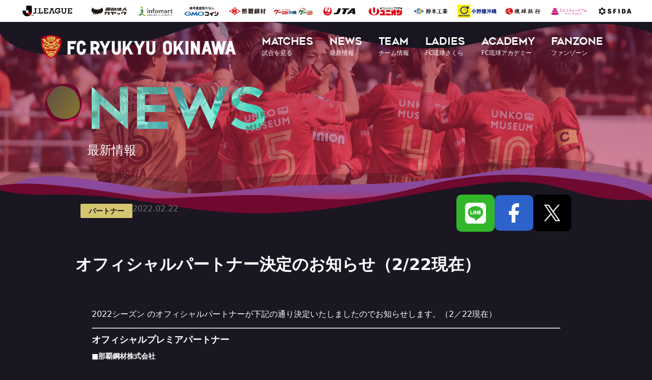

--- FILE ---
content_type: text/html; charset=UTF-8
request_url: http://fcryukyu.com/news/31691/
body_size: 134784
content:
<!DOCTYPE html>
<html>

<head>
    <meta charset="utf-8">
  <title>オフィシャルパートナー決定のお知らせ（2/22現在）  </title>
  <meta content="width=device-width, initial-scale=1" name="viewport">
  <meta content="Webflow" name="generator">
  <link href="http://fcryukyu.com/wp-content/themes/ryukyu_wp_webflow/common/css/normalize.css" rel="stylesheet" type="text/css">
  <link href="http://fcryukyu.com/wp-content/themes/ryukyu_wp_webflow/common/css/webflow.css" rel="stylesheet" type="text/css">
  <link href="http://fcryukyu.com/wp-content/themes/ryukyu_wp_webflow/common/css/style-custom.css?20240518-2" rel="stylesheet" type="text/css">
  <link href="http://fcryukyu.com/wp-content/themes/ryukyu_wp_webflow/common/css/style-custom2.css?20240518-2" rel="stylesheet" type="text/css">

  <!-- [if lt IE 9]><script src="https://cdnjs.cloudflare.com/ajax/libs/html5shiv/3.7.3/html5shiv.min.js" type="text/javascript"></script><![endif] -->
  <script type="text/javascript">
    ! function(o, c) {
      var n = c.documentElement,
        t = " w-mod-";
      n.className += t + "js", ("ontouchstart" in o || o.DocumentTouch && c instanceof DocumentTouch) && (n.className += t + "touch")
    }(window, document);
  </script>
  <link href="http://fcryukyu.com/wp-content/themes/ryukyu_wp_webflow/common/images/favicon.ico?2025" rel="shortcut icon" type="image/x-icon">
  <!-- link href="http://fcryukyu.com/wp-content/themes/ryukyu_wp_webflow/common/images/webclip.png" rel="apple-touch-icon" -->

  <link rel="stylesheet" href="https://cdn.jsdelivr.net/npm/swiper@8/swiper-bundle.min.css" />
  <script src="https://cdn.jsdelivr.net/npm/swiper@8/swiper-bundle.min.js"></script>

  <!-- Global site tag (gtag.js) - Google Analytics -->
  <script async src="https://www.googletagmanager.com/gtag/js?id=G-ZFHC908WV3"></script>
  <script>
    window.dataLayer = window.dataLayer || [];

    function gtag() {
      dataLayer.push(arguments);
    }
    gtag('js', new Date());
    gtag('config', 'G-ZFHC908WV3');
  </script>
  <!-- End Google Tag Manager -->


  <link rel="canonical" href="https://fcryukyu.com/">
  <meta name="keywords" content="FC琉球,FC Ryukyu,琉球,Ryukyu,沖縄,サッカー,スクール,イベント">
  <meta name="description" content="沖縄のプロサッカーチーム『FC琉球』の公式サイト。県民に愛され、誇りとなれるクラブづくりを目指しています。">

  <!--facebook-->
  <meta property="og:locale" content="ja_JP">
  <meta property="og:type" content="website">
  <meta property="og:image" content="http://fcryukyu.com/wp-content/themes/ryukyu_wp_webflow/common/images/noimg.png">
  <meta property="og:title" content="オフィシャルパートナー決定のお知らせ（2/22現在）">
  <meta property="og:description" content="沖縄のプロサッカーチーム『FC琉球』の公式サイト。県民に愛され、誇りとなれるクラブづくりを目指しています。">
  <meta property="og:url" content="1">
  <meta property="og:site_name" content="FC琉球公式サイト | FC Ryukyu Official Website">
  <!--twitter-->
  <meta name="twitter:card" content="summary_large_image">
  <meta name="twitter:site" content="FC琉球公式サイト | FC Ryukyu Official Website">
  <meta name="twitter:image" content="http://fcryukyu.com/wp-content/themes/ryukyu_wp_webflow/common/images/noimg.png">
  <meta name="twitter:title" content="オフィシャルパートナー決定のお知らせ（2/22現在）">
  <meta name="twitter:description" content="沖縄のプロサッカーチーム『FC琉球』の公式サイト。県民に愛され、誇りとなれるクラブづくりを目指しています。">

  <link rel="profile" href="https://gmpg.org/xfn/11">
  <link rel="shortcut icon" type="img/x-icon" href="http://fcryukyu.com/wp-content/themes/ryukyu_wp_webflow/common/images/favicon.ico">


  <style>
    .waves {
      position: relative;
      width: 100%;
      height: 15vh;
      margin-bottom: -7px;
      /*Fix for safari gap*/
      min-height: 100px;
      max-height: 150px;
    }

    .parallax>use {
      animation: move-forever 25s cubic-bezier(.55, .5, .45, .5) infinite;
    }

    .parallax>use:nth-child(1) {
      animation-delay: -2s;
      animation-duration: 7s;
    }

    .parallax>use:nth-child(2) {
      animation-delay: -3s;
      animation-duration: 10s;
    }

    .parallax>use:nth-child(3) {
      animation-delay: -4s;
      animation-duration: 13s;
    }

    .parallax>use:nth-child(4) {
      animation-delay: -5s;
      animation-duration: 20s;
    }

    @keyframes move-forever {
      0% {
        transform: translate3d(-90px, 0, 0);
      }

      100% {
        transform: translate3d(85px, 0, 0);
      }
    }

    /*Shrinking for mobile*/
    @media (max-width: 768px) {
      .waves {
        height: 40px;
        min-height: 40px;
      }
    }
  </style>

  <meta name='robots' content='max-image-preview:large' />
<link rel='dns-prefetch' href='//ajax.googleapis.com' />
<link rel='dns-prefetch' href='//cdn.jsdelivr.net' />
<link rel='dns-prefetch' href='//fonts.googleapis.com' />
<link rel='dns-prefetch' href='//s.w.org' />
<link rel="alternate" type="application/rss+xml" title="FC琉球公式サイト | FC Ryukyu Official Website &raquo; オフィシャルパートナー決定のお知らせ（2/22現在） のコメントのフィード" href="https://fcryukyu.com/news/31691/feed/" />
		<script type="text/javascript">
			window._wpemojiSettings = {"baseUrl":"https:\/\/s.w.org\/images\/core\/emoji\/13.1.0\/72x72\/","ext":".png","svgUrl":"https:\/\/s.w.org\/images\/core\/emoji\/13.1.0\/svg\/","svgExt":".svg","source":{"concatemoji":"http:\/\/fcryukyu.com\/wp-includes\/js\/wp-emoji-release.min.js"}};
			!function(e,a,t){var n,r,o,i=a.createElement("canvas"),p=i.getContext&&i.getContext("2d");function s(e,t){var a=String.fromCharCode;p.clearRect(0,0,i.width,i.height),p.fillText(a.apply(this,e),0,0);e=i.toDataURL();return p.clearRect(0,0,i.width,i.height),p.fillText(a.apply(this,t),0,0),e===i.toDataURL()}function c(e){var t=a.createElement("script");t.src=e,t.defer=t.type="text/javascript",a.getElementsByTagName("head")[0].appendChild(t)}for(o=Array("flag","emoji"),t.supports={everything:!0,everythingExceptFlag:!0},r=0;r<o.length;r++)t.supports[o[r]]=function(e){if(!p||!p.fillText)return!1;switch(p.textBaseline="top",p.font="600 32px Arial",e){case"flag":return s([127987,65039,8205,9895,65039],[127987,65039,8203,9895,65039])?!1:!s([55356,56826,55356,56819],[55356,56826,8203,55356,56819])&&!s([55356,57332,56128,56423,56128,56418,56128,56421,56128,56430,56128,56423,56128,56447],[55356,57332,8203,56128,56423,8203,56128,56418,8203,56128,56421,8203,56128,56430,8203,56128,56423,8203,56128,56447]);case"emoji":return!s([10084,65039,8205,55357,56613],[10084,65039,8203,55357,56613])}return!1}(o[r]),t.supports.everything=t.supports.everything&&t.supports[o[r]],"flag"!==o[r]&&(t.supports.everythingExceptFlag=t.supports.everythingExceptFlag&&t.supports[o[r]]);t.supports.everythingExceptFlag=t.supports.everythingExceptFlag&&!t.supports.flag,t.DOMReady=!1,t.readyCallback=function(){t.DOMReady=!0},t.supports.everything||(n=function(){t.readyCallback()},a.addEventListener?(a.addEventListener("DOMContentLoaded",n,!1),e.addEventListener("load",n,!1)):(e.attachEvent("onload",n),a.attachEvent("onreadystatechange",function(){"complete"===a.readyState&&t.readyCallback()})),(n=t.source||{}).concatemoji?c(n.concatemoji):n.wpemoji&&n.twemoji&&(c(n.twemoji),c(n.wpemoji)))}(window,document,window._wpemojiSettings);
		</script>
		<style type="text/css">
img.wp-smiley,
img.emoji {
	display: inline !important;
	border: none !important;
	box-shadow: none !important;
	height: 1em !important;
	width: 1em !important;
	margin: 0 .07em !important;
	vertical-align: -0.1em !important;
	background: none !important;
	padding: 0 !important;
}
</style>
	<link rel='stylesheet' id='wp-block-library-css'  href='http://fcryukyu.com/wp-includes/css/dist/block-library/style.min.css' type='text/css' media='all' />
<style id='wp-block-library-theme-inline-css' type='text/css'>
#start-resizable-editor-section{display:none}.wp-block-audio figcaption{color:#555;font-size:13px;text-align:center}.is-dark-theme .wp-block-audio figcaption{color:hsla(0,0%,100%,.65)}.wp-block-code{font-family:Menlo,Consolas,monaco,monospace;color:#1e1e1e;padding:.8em 1em;border:1px solid #ddd;border-radius:4px}.wp-block-embed figcaption{color:#555;font-size:13px;text-align:center}.is-dark-theme .wp-block-embed figcaption{color:hsla(0,0%,100%,.65)}.blocks-gallery-caption{color:#555;font-size:13px;text-align:center}.is-dark-theme .blocks-gallery-caption{color:hsla(0,0%,100%,.65)}.wp-block-image figcaption{color:#555;font-size:13px;text-align:center}.is-dark-theme .wp-block-image figcaption{color:hsla(0,0%,100%,.65)}.wp-block-pullquote{border-top:4px solid;border-bottom:4px solid;margin-bottom:1.75em;color:currentColor}.wp-block-pullquote__citation,.wp-block-pullquote cite,.wp-block-pullquote footer{color:currentColor;text-transform:uppercase;font-size:.8125em;font-style:normal}.wp-block-quote{border-left:.25em solid;margin:0 0 1.75em;padding-left:1em}.wp-block-quote cite,.wp-block-quote footer{color:currentColor;font-size:.8125em;position:relative;font-style:normal}.wp-block-quote.has-text-align-right{border-left:none;border-right:.25em solid;padding-left:0;padding-right:1em}.wp-block-quote.has-text-align-center{border:none;padding-left:0}.wp-block-quote.is-large,.wp-block-quote.is-style-large{border:none}.wp-block-search .wp-block-search__label{font-weight:700}.wp-block-group.has-background{padding:1.25em 2.375em;margin-top:0;margin-bottom:0}.wp-block-separator{border:none;border-bottom:2px solid;margin-left:auto;margin-right:auto;opacity:.4}.wp-block-separator:not(.is-style-wide):not(.is-style-dots){width:100px}.wp-block-separator.has-background:not(.is-style-dots){border-bottom:none;height:1px}.wp-block-separator.has-background:not(.is-style-wide):not(.is-style-dots){height:2px}.wp-block-table thead{border-bottom:3px solid}.wp-block-table tfoot{border-top:3px solid}.wp-block-table td,.wp-block-table th{padding:.5em;border:1px solid;word-break:normal}.wp-block-table figcaption{color:#555;font-size:13px;text-align:center}.is-dark-theme .wp-block-table figcaption{color:hsla(0,0%,100%,.65)}.wp-block-video figcaption{color:#555;font-size:13px;text-align:center}.is-dark-theme .wp-block-video figcaption{color:hsla(0,0%,100%,.65)}.wp-block-template-part.has-background{padding:1.25em 2.375em;margin-top:0;margin-bottom:0}#end-resizable-editor-section{display:none}
</style>
<link rel='stylesheet' id='toc-screen-css'  href='http://fcryukyu.com/wp-content/plugins/table-of-contents-plus/screen.min.css' type='text/css' media='all' />
<link rel='stylesheet' id='Lato-css'  href='https://fonts.googleapis.com/css?family=Lato%3A100%2C300%2C400%2C700%2C900' type='text/css' media='all' />
<link rel='stylesheet' id='Inconsolata-css'  href='https://fonts.googleapis.com/css?family=Inconsolata' type='text/css' media='all' />
<link rel='stylesheet' id='Racing+Sans+One-css'  href='https://fonts.googleapis.com/css?family=Racing+Sans+One' type='text/css' media='all' />
<link rel='stylesheet' id='Josefin+Sans-css'  href='https://fonts.googleapis.com/css?family=Josefin+Sans%3A700%2C600%2C400' type='text/css' media='all' />
<link rel='stylesheet' id='bxslider-css'  href='https://cdn.jsdelivr.net/bxslider/4.2.12/jquery.bxslider.css' type='text/css' media='all' />
<script type='text/javascript' src='http://fcryukyu.com/wp-content/themes/ryukyu_wp_webflow/imagefield.js' id='imagefield-script-js'></script>
<script type='text/javascript' src='https://ajax.googleapis.com/ajax/libs/jquery/3.6.0/jquery.min.js' id='jquery-js'></script>
<script type='text/javascript' src='http://fcryukyu.com/wp-content/themes/ryukyu_wp_webflow/common/js/headroom.min.js?date=20250618041805' id='headroom-js'></script>
<script type='text/javascript' src='http://fcryukyu.com/wp-content/themes/ryukyu_wp_webflow/common/js/jquery.easing-1.3.min.js?date=20250618041805' id='easing-js'></script>
<script type='text/javascript' src='http://fcryukyu.com/wp-content/themes/ryukyu_wp_webflow/common/js/script.js?date=20250618041805' id='main-js'></script>
<script type='text/javascript' src='http://fcryukyu.com/wp-content/themes/ryukyu_wp_webflow/common/js/drawr.js?date=20250618041805' id='drawr-js'></script>
<script type='text/javascript' src='http://fcryukyu.com/wp-content/themes/ryukyu_wp_webflow/common/js/main_over.js?date=20250618041805' id='main_over-js'></script>
<script type='text/javascript' src='https://ajax.googleapis.com/ajax/libs/jquery/3.1.1/jquery.min.js' id='ajax_juqyer.bxslider-js'></script>
<script type='text/javascript' src='https://cdn.jsdelivr.net/bxslider/4.2.12/jquery.bxslider.min.js' id='cdn_juqyer.bxslider-js'></script>
<link rel="https://api.w.org/" href="https://fcryukyu.com/wp-json/" /><link rel="EditURI" type="application/rsd+xml" title="RSD" href="https://fcryukyu.com/xmlrpc.php?rsd" />
<link rel="wlwmanifest" type="application/wlwmanifest+xml" href="http://fcryukyu.com/wp-includes/wlwmanifest.xml" /> 
<meta name="generator" content="WordPress 5.8.5" />
<link rel="canonical" href="https://fcryukyu.com/news/31691/" />
<link rel='shortlink' href='https://fcryukyu.com/?p=31691' />
<link rel="alternate" type="application/json+oembed" href="https://fcryukyu.com/wp-json/oembed/1.0/embed?url=https%3A%2F%2Ffcryukyu.com%2Fnews%2F31691%2F" />
<link rel="alternate" type="text/xml+oembed" href="https://fcryukyu.com/wp-json/oembed/1.0/embed?url=https%3A%2F%2Ffcryukyu.com%2Fnews%2F31691%2F&#038;format=xml" />
<style type="text/css">div#toc_container {background: #040217;border: 1px solid #040217;}div#toc_container ul li {font-size: 110%;}</style><link type="text/css" rel="stylesheet" href="http://fcryukyu.com/wp-content/themes/ryukyu_wp_webflow/article.css"><link type="text/css" rel="stylesheet" href="http://fcryukyu.com/wp-content/themes/ryukyu_wp_webflow/style.css">  <meta name="google-site-verification" content="1RteH9ZN-rBCjroG-MfWKrEJh0LOo-mePc_l6wu0f9g" />
</head>

<body class="body">
  <div class="all-wrapper">
    <div class="header-section">
      <div class="partner-marquee">
        <div class="partner-marquee-jleage"><img src="http://fcryukyu.com/wp-content/themes/ryukyu_wp_webflow/common/images/jleague-logo.svg" loading="lazy" alt="" class="marquee-logo-jleague"></div>
        <!-- <div class="partner-marquee-all">
          <div class="div-block-4"></div>
          <div class="div-block-4"></div>
          <div class="div-block-4"></div>
          <div class="div-block-4"></div>
          <div class="div-block-4"></div>
          <div class="div-block-4"></div>
          <div class="div-block-4"></div>
          <div class="div-block-4"></div>
          <div class="div-block-4"></div>
          <div class="div-block-4"></div>
          <div class="div-block-4"></div>
          <div class="div-block-4"></div>
          <div class="div-block-4"></div>
          <div class="div-block-4"></div>
          <div class="div-block-4"></div>
          <div class="div-block-4"></div>
          <div class="div-block-4"></div>
          <div class="div-block-4"></div>
          <div class="div-block-4"></div>
          <div class="div-block-4"></div>
          <div class="div-block-4"></div>
          <div class="div-block-4"></div>
          <div class="div-block-4"></div>
          <div class="marquee-horizontal">
            <div class="marquee-horizontal-css w-embed">
              <style>
                .track-horizontal {
                  position: absolute;
                  white-space: nowrap;
                  will-change: transform;
                  animation: marquee-horizontal 40s linear infinite;
                  /* manipulate the speed of the marquee by changing "40s" line above*/
                }
                @keyframes marquee-horizontal {
                  from { transform: translateX(0); }
                  to { transform: translateX(-50%); }
                }
              </style>
            </div>
            <div class="track-horizontal"><img src="http://fcryukyu.com/wp-content/themes/ryukyu_wp_webflow/common/images/ptn-logo_gmocoin_2_over.png" loading="lazy" height="30" sizes="100vw" srcset="http://fcryukyu.com/wp-content/themes/ryukyu_wp_webflow/common/images/ptn-logo_gmocoin_2_over-p-500.png 500w, http://fcryukyu.com/wp-content/themes/ryukyu_wp_webflow/common/images/ptn-logo_gmocoin_2_over.png 740w" alt=""><img src="http://fcryukyu.com/wp-content/themes/ryukyu_wp_webflow/common/images/ptn-logo_gmocoin_2_over.png" loading="lazy" height="30" sizes="100vw" srcset="http://fcryukyu.com/wp-content/themes/ryukyu_wp_webflow/common/images/ptn-logo_gmocoin_2_over-p-500.png 500w, http://fcryukyu.com/wp-content/themes/ryukyu_wp_webflow/common/images/ptn-logo_gmocoin_2_over.png 740w" alt=""><img src="http://fcryukyu.com/wp-content/themes/ryukyu_wp_webflow/common/images/ptn-logo_gmocoin_2_over.png" loading="lazy" height="30" sizes="100vw" srcset="http://fcryukyu.com/wp-content/themes/ryukyu_wp_webflow/common/images/ptn-logo_gmocoin_2_over-p-500.png 500w, http://fcryukyu.com/wp-content/themes/ryukyu_wp_webflow/common/images/ptn-logo_gmocoin_2_over.png 740w" alt=""><img src="http://fcryukyu.com/wp-content/themes/ryukyu_wp_webflow/common/images/ptn-logo_gmocoin_2_over.png" loading="lazy" height="30" sizes="100vw" srcset="http://fcryukyu.com/wp-content/themes/ryukyu_wp_webflow/common/images/ptn-logo_gmocoin_2_over-p-500.png 500w, http://fcryukyu.com/wp-content/themes/ryukyu_wp_webflow/common/images/ptn-logo_gmocoin_2_over.png 740w" alt=""><img src="http://fcryukyu.com/wp-content/themes/ryukyu_wp_webflow/common/images/ptn-logo_gmocoin_2_over.png" loading="lazy" height="30" sizes="100vw" srcset="http://fcryukyu.com/wp-content/themes/ryukyu_wp_webflow/common/images/ptn-logo_gmocoin_2_over-p-500.png 500w, http://fcryukyu.com/wp-content/themes/ryukyu_wp_webflow/common/images/ptn-logo_gmocoin_2_over.png 740w" alt=""><img src="http://fcryukyu.com/wp-content/themes/ryukyu_wp_webflow/common/images/ptn-logo_gmocoin_2_over.png" loading="lazy" height="30" sizes="100vw" srcset="http://fcryukyu.com/wp-content/themes/ryukyu_wp_webflow/common/images/ptn-logo_gmocoin_2_over-p-500.png 500w, http://fcryukyu.com/wp-content/themes/ryukyu_wp_webflow/common/images/ptn-logo_gmocoin_2_over.png 740w" alt=""><img src="http://fcryukyu.com/wp-content/themes/ryukyu_wp_webflow/common/images/ptn-logo_gmocoin_2_over.png" loading="lazy" height="30" sizes="100vw" srcset="http://fcryukyu.com/wp-content/themes/ryukyu_wp_webflow/common/images/ptn-logo_gmocoin_2_over-p-500.png 500w, http://fcryukyu.com/wp-content/themes/ryukyu_wp_webflow/common/images/ptn-logo_gmocoin_2_over.png 740w" alt=""><img src="http://fcryukyu.com/wp-content/themes/ryukyu_wp_webflow/common/images/ptn-logo_gmocoin_2_over.png" loading="lazy" height="30" sizes="100vw" srcset="http://fcryukyu.com/wp-content/themes/ryukyu_wp_webflow/common/images/ptn-logo_gmocoin_2_over-p-500.png 500w, http://fcryukyu.com/wp-content/themes/ryukyu_wp_webflow/common/images/ptn-logo_gmocoin_2_over.png 740w" alt=""><img src="http://fcryukyu.com/wp-content/themes/ryukyu_wp_webflow/common/images/ptn-logo_gmocoin_2_over.png" loading="lazy" height="30" sizes="100vw" srcset="http://fcryukyu.com/wp-content/themes/ryukyu_wp_webflow/common/images/ptn-logo_gmocoin_2_over-p-500.png 500w, http://fcryukyu.com/wp-content/themes/ryukyu_wp_webflow/common/images/ptn-logo_gmocoin_2_over.png 740w" alt=""><img src="http://fcryukyu.com/wp-content/themes/ryukyu_wp_webflow/common/images/ptn-logo_gmocoin_2_over.png" loading="lazy" height="30" sizes="100vw" srcset="http://fcryukyu.com/wp-content/themes/ryukyu_wp_webflow/common/images/ptn-logo_gmocoin_2_over-p-500.png 500w, http://fcryukyu.com/wp-content/themes/ryukyu_wp_webflow/common/images/ptn-logo_gmocoin_2_over.png 740w" alt=""><img src="http://fcryukyu.com/wp-content/themes/ryukyu_wp_webflow/common/images/ptn-logo_gmocoin_2_over.png" loading="lazy" height="30" sizes="100vw" srcset="http://fcryukyu.com/wp-content/themes/ryukyu_wp_webflow/common/images/ptn-logo_gmocoin_2_over-p-500.png 500w, http://fcryukyu.com/wp-content/themes/ryukyu_wp_webflow/common/images/ptn-logo_gmocoin_2_over.png 740w" alt=""><img src="http://fcryukyu.com/wp-content/themes/ryukyu_wp_webflow/common/images/ptn-logo_gmocoin_2_over.png" loading="lazy" height="30" sizes="100vw" srcset="http://fcryukyu.com/wp-content/themes/ryukyu_wp_webflow/common/images/ptn-logo_gmocoin_2_over-p-500.png 500w, http://fcryukyu.com/wp-content/themes/ryukyu_wp_webflow/common/images/ptn-logo_gmocoin_2_over.png 740w" alt=""><img src="http://fcryukyu.com/wp-content/themes/ryukyu_wp_webflow/common/images/ptn-logo_gmocoin_2_over.png" loading="lazy" height="30" sizes="100vw" srcset="http://fcryukyu.com/wp-content/themes/ryukyu_wp_webflow/common/images/ptn-logo_gmocoin_2_over-p-500.png 500w, http://fcryukyu.com/wp-content/themes/ryukyu_wp_webflow/common/images/ptn-logo_gmocoin_2_over.png 740w" alt=""><img src="http://fcryukyu.com/wp-content/themes/ryukyu_wp_webflow/common/images/ptn-logo_gmocoin_2_over.png" loading="lazy" height="30" sizes="100vw" srcset="http://fcryukyu.com/wp-content/themes/ryukyu_wp_webflow/common/images/ptn-logo_gmocoin_2_over-p-500.png 500w, http://fcryukyu.com/wp-content/themes/ryukyu_wp_webflow/common/images/ptn-logo_gmocoin_2_over.png 740w" alt=""><img src="http://fcryukyu.com/wp-content/themes/ryukyu_wp_webflow/common/images/ptn-logo_gmocoin_2_over.png" loading="lazy" height="30" sizes="100vw" srcset="http://fcryukyu.com/wp-content/themes/ryukyu_wp_webflow/common/images/ptn-logo_gmocoin_2_over-p-500.png 500w, http://fcryukyu.com/wp-content/themes/ryukyu_wp_webflow/common/images/ptn-logo_gmocoin_2_over.png 740w" alt=""><img src="http://fcryukyu.com/wp-content/themes/ryukyu_wp_webflow/common/images/ptn-logo_gmocoin_2_over.png" loading="lazy" height="30" sizes="100vw" srcset="http://fcryukyu.com/wp-content/themes/ryukyu_wp_webflow/common/images/ptn-logo_gmocoin_2_over-p-500.png 500w, http://fcryukyu.com/wp-content/themes/ryukyu_wp_webflow/common/images/ptn-logo_gmocoin_2_over.png 740w" alt=""><img src="http://fcryukyu.com/wp-content/themes/ryukyu_wp_webflow/common/images/ptn-logo_gmocoin_2_over.png" loading="lazy" height="30" sizes="100vw" srcset="http://fcryukyu.com/wp-content/themes/ryukyu_wp_webflow/common/images/ptn-logo_gmocoin_2_over-p-500.png 500w, http://fcryukyu.com/wp-content/themes/ryukyu_wp_webflow/common/images/ptn-logo_gmocoin_2_over.png 740w" alt=""><img src="http://fcryukyu.com/wp-content/themes/ryukyu_wp_webflow/common/images/ptn-logo_gmocoin_2_over.png" loading="lazy" height="30" sizes="100vw" srcset="http://fcryukyu.com/wp-content/themes/ryukyu_wp_webflow/common/images/ptn-logo_gmocoin_2_over-p-500.png 500w, http://fcryukyu.com/wp-content/themes/ryukyu_wp_webflow/common/images/ptn-logo_gmocoin_2_over.png 740w" alt=""><img src="http://fcryukyu.com/wp-content/themes/ryukyu_wp_webflow/common/images/ptn-logo_gmocoin_2_over.png" loading="lazy" height="30" sizes="100vw" srcset="http://fcryukyu.com/wp-content/themes/ryukyu_wp_webflow/common/images/ptn-logo_gmocoin_2_over-p-500.png 500w, http://fcryukyu.com/wp-content/themes/ryukyu_wp_webflow/common/images/ptn-logo_gmocoin_2_over.png 740w" alt=""><img src="http://fcryukyu.com/wp-content/themes/ryukyu_wp_webflow/common/images/ptn-logo_gmocoin_2_over.png" loading="lazy" height="30" sizes="100vw" srcset="http://fcryukyu.com/wp-content/themes/ryukyu_wp_webflow/common/images/ptn-logo_gmocoin_2_over-p-500.png 500w, http://fcryukyu.com/wp-content/themes/ryukyu_wp_webflow/common/images/ptn-logo_gmocoin_2_over.png 740w" alt=""><img src="http://fcryukyu.com/wp-content/themes/ryukyu_wp_webflow/common/images/ptn-logo_gmocoin_2_over.png" loading="lazy" height="30" sizes="100vw" srcset="http://fcryukyu.com/wp-content/themes/ryukyu_wp_webflow/common/images/ptn-logo_gmocoin_2_over-p-500.png 500w, http://fcryukyu.com/wp-content/themes/ryukyu_wp_webflow/common/images/ptn-logo_gmocoin_2_over.png 740w" alt=""><img src="http://fcryukyu.com/wp-content/themes/ryukyu_wp_webflow/common/images/ptn-logo_gmocoin_2_over.png" loading="lazy" height="30" sizes="100vw" srcset="http://fcryukyu.com/wp-content/themes/ryukyu_wp_webflow/common/images/ptn-logo_gmocoin_2_over-p-500.png 500w, http://fcryukyu.com/wp-content/themes/ryukyu_wp_webflow/common/images/ptn-logo_gmocoin_2_over.png 740w" alt=""><img src="http://fcryukyu.com/wp-content/themes/ryukyu_wp_webflow/common/images/ptn-logo_gmocoin_2_over.png" loading="lazy" height="30" sizes="100vw" srcset="http://fcryukyu.com/wp-content/themes/ryukyu_wp_webflow/common/images/ptn-logo_gmocoin_2_over-p-500.png 500w, http://fcryukyu.com/wp-content/themes/ryukyu_wp_webflow/common/images/ptn-logo_gmocoin_2_over.png 740w" alt=""><img src="http://fcryukyu.com/wp-content/themes/ryukyu_wp_webflow/common/images/ptn-logo_gmocoin_2_over.png" loading="lazy" height="30" sizes="100vw" srcset="http://fcryukyu.com/wp-content/themes/ryukyu_wp_webflow/common/images/ptn-logo_gmocoin_2_over-p-500.png 500w, http://fcryukyu.com/wp-content/themes/ryukyu_wp_webflow/common/images/ptn-logo_gmocoin_2_over.png 740w" alt=""><img src="http://fcryukyu.com/wp-content/themes/ryukyu_wp_webflow/common/images/ptn-logo_gmocoin_2_over.png" loading="lazy" height="30" sizes="100vw" srcset="http://fcryukyu.com/wp-content/themes/ryukyu_wp_webflow/common/images/ptn-logo_gmocoin_2_over-p-500.png 500w, http://fcryukyu.com/wp-content/themes/ryukyu_wp_webflow/common/images/ptn-logo_gmocoin_2_over.png 740w" alt=""></div>
          </div>
        </div> -->
        <div class="marquee-horizontal">
          <div class="marquee-horizontal-css w-embed">
            <style>
              @media screen and (max-width: 991px) {
                .track-horizontal {
                  position: absolute;
                  white-space: nowrap;
                  will-change: transform;
                  animation: marquee-horizontal 40s linear infinite;
                }

                .track-horizontal {
                  animation: marquee-horizontal 10s linear infinite;
                }
              }

              @keyframes marquee-horizontal {
                from {
                  transform: translateX(0);
                }

                to {
                  transform: translateX(-160%);
                }
              }
            </style>
          </div>
          <div class="track-horizontal">
            <a href="/partner/">
              <img loading="lazy" height="30" sizes="100vw" src="http://fcryukyu.com/wp-content/themes/ryukyu_wp_webflow/common/images/partner_bn//top/toppartner_1.jpg" alt="面白法人カヤック">
              <img loading="lazy" height="30" sizes="100vw" src="http://fcryukyu.com/wp-content/themes/ryukyu_wp_webflow/common/images/partner_bn//top/toppartner_2.jpg" alt="インフォマート株式会社">
              <img loading="lazy" height="30" sizes="100vw" src="http://fcryukyu.com/wp-content/themes/ryukyu_wp_webflow/common/images/partner_bn//top/toppartner_3.jpg" alt="GMOコイン">
              <img loading="lazy" height="30" sizes="100vw" src="http://fcryukyu.com/wp-content/themes/ryukyu_wp_webflow/common/images/partner_bn//top/toppartner_4.jpg" alt="那覇鋼材株式会社">
              <img loading="lazy" height="30" sizes="100vw" src="http://fcryukyu.com/wp-content/themes/ryukyu_wp_webflow/common/images/partner_bn//top/toppartner_5.jpg" alt="protosolution">
              <img loading="lazy" height="30" sizes="100vw" src="http://fcryukyu.com/wp-content/themes/ryukyu_wp_webflow/common/images/partner_bn//top/toppartner_6.jpg" alt="日本トランスオーシャン航空">
              <img loading="lazy" height="30" sizes="100vw" src="http://fcryukyu.com/wp-content/themes/ryukyu_wp_webflow/common/images/partner_bn//top/toppartner_7.jpg" alt="株式会社野嵩商会">
              <img loading="lazy" height="30" sizes="100vw" src="http://fcryukyu.com/wp-content/themes/ryukyu_wp_webflow/common/images/partner_bn//top/toppartner_8.jpg" alt="株式会社仲本工業">
              <img loading="lazy" height="30" sizes="100vw" src="http://fcryukyu.com/wp-content/themes/ryukyu_wp_webflow/common/images/partner_bn//top/toppartner_9.jpg" alt="小野建沖縄株式会社">
              <img loading="lazy" height="30" sizes="100vw" src="http://fcryukyu.com/wp-content/themes/ryukyu_wp_webflow/common/images/partner_bn//top/toppartner_10.jpg" alt="琉球銀行">
              <img loading="lazy" height="30" sizes="100vw" src="http://fcryukyu.com/wp-content/themes/ryukyu_wp_webflow/common/images/partner_bn//top/toppartner_11.jpg" alt="うんこミュージアム">
              <img loading="lazy" height="30" sizes="100vw" src="http://fcryukyu.com/wp-content/themes/ryukyu_wp_webflow/common/images/partner_bn//top/toppartner_12.jpg" alt="sfida">
            </a>
          </div>
        </div>
      </div>
      <div class="gnav-section max-wide">
        <div class="gnav-inner">
          <a href="/" class="w--current"><img src="http://fcryukyu.com/wp-content/themes/ryukyu_wp_webflow/common/images/fcr-logo.png?2025" loading="lazy" alt="" class="logo-image"></a>
        </div>
        <div class="gnav-inner gnav">
          <div data-w-id="474daa87-8e4b-8b4e-6a33-12b70d4fbe20" data-animation="default" data-collapse="medium" data-duration="400" data-easing="ease" data-easing2="ease" role="banner" class="uui-navbar08_component w-nav">
            <div class="uui-navbar08_container">
              <nav role="navigation" class="uui-navbar08_menu w-nav-menu">
                <div class="uui-navbar08_menu-left">
                  <div data-hover="true" data-delay="300" data-w-id="eea27350-e9ad-3751-0cdd-22fe09bcb09c" class="uui-navbar08_menu-dropdown w-dropdown">
                    <div class="uui-navbar08_dropdown-toggle w-dropdown-toggle">
                      <div class="gnav-text-1">MATCHES</div>
                      <div class="nav-text-2">試合を見る</div>
                    </div>
                    <nav class="uui-navbar08_dropdown-list nav-dropmenu w-dropdown-list">
                      <div class="uui-footer06_link-list nav-drop-row">
                        <div>
                          <a href="/match_schedule/" class="uui-footer06_link w-inline-block">
                            <div class="footer-heading footer-heading-sub">試合日程・結果</div>
                          </a>
                          <a href="/homegame/" class="uui-footer06_link w-inline-block">
                            <div class="footer-heading footer-heading-sub">ホームゲーム情報</div>
                          </a>
                          <a href="/match_result/" class="uui-footer06_link w-inline-block">
                            <div class="footer-heading footer-heading-sub">最新試合結果</div>
                          </a>
                          <a href="/ranking/" class="uui-footer06_link w-inline-block">
                            <div class="footer-heading footer-heading-sub">順位表</div>
                          </a>
                          <a href="/beginnersguide/" class="uui-footer06_link w-inline-block">
                            <div class="footer-heading footer-heading-sub">はじめての観戦ガイド</div>
                          </a>
                          <a href="https://fcryukyu.com/wp-content/uploads/2025/12/Web_beginnerGuide_en%E4%BD%8E.pdf" target="_blank" class="uui-footer06_link w-inline-block">
                            <div class="footer-heading footer-heading-sub">English Guide</div>
                          </a>
                        </div>
                        <div>
                          <a href="/ticket/" class="link-block w-inline-block">
                            <div class="footer-heading footer-heading-sub">Ticket Top</div>
                          </a>
                          <a href="https://www.jleague-ticket.jp/club/fr/" class="uui-footer06_link w-inline-block">
                            <div class="footer-link-list">チケット購入</div>
                          </a>
                          <a href="/manners/" class="uui-footer06_link w-inline-block">
                            <div class="footer-link-list">観戦ルール&amp;マナー</div>
                          </a>
                          <a href="/ticket_buy/" class="uui-footer06_link w-inline-block">
                            <div class="footer-link-list">購入ガイド</div>
                          </a>

                          <a href="/seasonpass/" class="uui-footer06_link w-inline-block">
                            <div class="footer-link-list">シーズンパス</div>
                          </a>
                          <a href="/yumepass/" class="uui-footer06_link w-inline-block">
                            <div class="footer-link-list">無料パス（キッズフリーパス）</div>
                          </a>
                        </div>
                        <div>
                          <a href="/access/" class="link-block w-inline-block">
                            <div class="footer-heading footer-heading-sub">スタジアム</div>
                          </a>
                          <a href="/access/" class="uui-footer06_link w-inline-block">
                            <div class="footer-link-list">アクセス</div>
                          </a>
                          <a href="https://www.akippa.com/fcryukyu/" class="uui-footer06_link w-inline-block">
                            <div class="footer-link-list">Akippa</div>
                          </a>
                        </div>
                      </div>
                    </nav>
                  </div>
                  <div data-hover="true" data-delay="300" data-w-id="eea27350-e9ad-3751-0cdd-22fe09bcb0a2" class="uui-navbar08_menu-dropdown w-dropdown">
                    <div class="uui-navbar08_dropdown-toggle w-dropdown-toggle">
                      <div class="gnav-text-1">NEWS</div>
                      <div class="nav-text-2">最新情報</div>
                    </div>
                    <nav class="uui-navbar08_dropdown-list nav-dropmenu w-dropdown-list">
                      <div class="uui-footer06_link-list">
                        <a href="/news/" class="link-block w-inline-block">
                          <div class="footer-heading footer-heading-sub">ニュース一覧</div>
                        </a>
                        <a href="/news/" class="uui-footer06_link w-inline-block">
                          <div class="footer-link-list">全て</div>
                        </a>
                        <a href="/news/category/topteam/" class="uui-footer06_link w-inline-block">
                          <div class="footer-link-list">トップチーム</div>
                        </a>
                        <a href="/news/category/club/" class="uui-footer06_link w-inline-block">
                          <div class="footer-link-list">クラブ</div>
                        </a>
                        <a href="/news/category/homegame/" class="uui-footer06_link w-inline-block">
                          <div class="footer-link-list">チケット・ホームゲーム</div>
                        </a>
                        <a href="/news/category/goods/" class="uui-footer06_link w-inline-block">
                          <div class="footer-link-list">グッズ</div>
                        </a>
                        <a href="/news/category/event/" class="uui-footer06_link w-inline-block">
                          <div class="footer-link-list">イベント</div>
                        </a>
                        <a href="/news/category/partner/" class="uui-footer06_link w-inline-block">
                          <div class="footer-link-list">パートナー</div>
                        </a>
                        <a href="/news/category/media/" class="uui-footer06_link w-inline-block">
                          <div class="footer-link-list">メディア</div>
                        </a>
                        <a href="/news/category/academy/" class="uui-footer06_link w-inline-block">
                          <div class="footer-link-list">アカデミー</div>
                        </a>
                        <a href="/news/category/women/" class="uui-footer06_link w-inline-block">
                          <div class="footer-link-list">女子チーム</div>
                        </a>
                        <a href="/news/category/jinbe-nho/" class="uui-footer06_link w-inline-block">
                          <div class="footer-link-list">ジンベーニョ</div>
                        </a>
                        <a href="/news/category/coin/" class="uui-footer06_link w-inline-block">
                          <div class="footer-link-list">FCRコイン</div>
                        </a>
                        <a href="/news/category/hometown/" class="uui-footer06_link w-inline-block">
                          <div class="footer-link-list">ホームタウン</div>
                        </a>
                        <a href="/news/category/other/" class="uui-footer06_link w-inline-block">
                          <div class="footer-link-list">その他</div>
                        </a>
                      </div>
                    </nav>
                  </div>
                  <div data-hover="true" data-delay="300" data-w-id="eea27350-e9ad-3751-0cdd-22fe09bcb0f3" class="uui-navbar08_menu-dropdown w-dropdown">
                    <div class="uui-navbar08_dropdown-toggle w-dropdown-toggle">
                      <div class="gnav-text-1">TEAM</div>
                      <div class="nav-text-2">チーム情報</div>
                    </div>
                    <nav class="uui-navbar08_dropdown-list nav-dropmenu w-dropdown-list">
                      <div class="uui-footer06_link-list nav-drop-row">
                        <div>
                          <a href="/profile/" class="uui-footer06_link w-inline-block">
                            <div class="footer-link-list">選手スタッフ</div>
                          </a>
                          <a href="/schedule/date/2026/01/" class="uui-footer06_link w-inline-block">
                            <div class="footer-link-list">チームスケジュール</div>
                          </a>
                          <a href="/training_field" class="uui-footer06_link w-inline-block">
                            <div class="footer-link-list">練習場</div>
                          </a>
                        </div>
                        <div>
                          <a href="/club-information" class="uui-footer06_link w-inline-block">
                            <div class="footer-link-list">クラブ概要</div>
                          </a>
                          <a href="/shinka/" class="uui-footer06_link w-inline-block" target="_blank" rel="noopener noreferrer">
                            <div class="footer-link-list">SHINKAスタッフ</div>
                          </a>
                          <a href="https://jinbe-nho.okinawa/" class="uui-footer06_link w-inline-block" target="_blank">
                            <div class="footer-link-list">公式マスコット</div>
                          </a>
                        </div>
                        <div>
                          <a href="/partner/" class="uui-footer06_link w-inline-block">
                            <div class="footer-link-list">オフィシャルパートナー</div>
                          </a>
                          <a href="/partner/yuimarupartner/" class="uui-footer06_link w-inline-block">
                            <div class="footer-link-list">ゆいまーるパートナー</div>
                          </a>
                        </div>
                      </div>
                    </nav>
                  </div>
                  <div data-hover="true" data-delay="300" data-w-id="eea27350-e9ad-3751-0cdd-22fe09bcb144" class="uui-navbar08_menu-dropdown w-dropdown">
                    <div class="uui-navbar08_dropdown-toggle w-dropdown-toggle">
                      <div class="gnav-text-1">LADIES</div>
                      <div class="nav-text-2">FC琉球さくら</div>
                    </div>
                    <nav class="uui-navbar08_dropdown-list nav-dropmenu w-dropdown-list">
                      <div class="uui-footer06_link-list nav-drop-row">
                        <div>
                          <a href="http://sakura.fcryukyu.com/" class="link-block w-inline-block" target="_blank">
                            <div class="footer-heading footer-heading-sub">FC琉球さくらTOP</div>
                          </a>
                          <a href="https://fcryukyu.com/news/category/women/" class="uui-footer06_link w-inline-block" target="_blank">
                            <div class="footer-link-list">FC琉球さくらニュース</div>
                          </a>
                        </div>
                      </div>
                    </nav>
                  </div>
                  <div data-hover="true" data-delay="300" data-w-id="eea27350-e9ad-3751-0cdd-22fe09bcb144" class="uui-navbar08_menu-dropdown w-dropdown">
                    <div class="uui-navbar08_dropdown-toggle w-dropdown-toggle">
                      <div class="gnav-text-1">ACADEMY</div>
                      <div class="nav-text-2">FC琉球アカデミー</div>
                    </div>
                    <nav class="uui-navbar08_dropdown-list nav-dropmenu w-dropdown-list">
                      <div class="uui-footer06_link-list nav-drop-row">
                        <div>
                          <a href="/academy/" class="link-block w-inline-block">
                            <div class="footer-heading footer-heading-sub">Academy Top</div>
                          </a>
                          <a href="/news/category/academy/" class="uui-footer06_link w-inline-block">
                            <div class="footer-link-list">アカデミーニュース</div>
                          </a>
                        </div>
                        <a href="https://school.fcryukyu.com/" class="link-block w-inline-block" target="_blank" rel="noopener noreferrer">
                          <div class="footer-heading footer-heading-sub">FC琉球サッカースクール</div>
                        </a>
                        <a href="http://fcryukyu-gakuin.jp/" class="link-block w-inline-block" target="_blank" rel="noopener noreferrer">
                          <div class="footer-heading footer-heading-sub">FC琉球高等学院</div>
                        </a>
                      </div>
                    </nav>
                  </div>
                  <div data-hover="true" data-delay="300" data-w-id="eea27350-e9ad-3751-0cdd-22fe09bcb195" class="uui-navbar08_menu-dropdown w-dropdown">
                    <div class="uui-navbar08_dropdown-toggle w-dropdown-toggle">
                      <div class="gnav-text-1">FANZONE</div>
                      <div class="nav-text-2">ファンゾーン</div>
                    </div>
                    <nav class="uui-navbar08_dropdown-list nav-dropmenu w-dropdown-list">
                      <div class="uui-footer06_link-list nav-drop-row">
                        <div>
                          <a href="/fanzone/" class="link-block w-inline-block">
                            <div class="footer-heading footer-heading-sub">Fanzone Top</div>
                          </a>
                          <a href="/fanclub" class="uui-footer06_link w-inline-block" rel="noopener noreferrer">
                            <div class="footer-link-list">FC琉球ファンクラブ</div>
                          </a>
                          <a href="https://fcr-socio.com/" class="uui-footer06_link w-inline-block" target="_blank" rel="noopener noreferrer">
                            <div class="footer-link-list">FCR SOCIO</div>
                          </a>
                          <a href="https://fcr-coin.com/" class="uui-footer06_link w-inline-block" target="_blank" rel="noopener noreferrer">
                            <div class="footer-link-list">FCR COIN</div>
                          </a>
                        </div>
                        <div>
                          <a href="https://fcryukyu.shop/" class="link-block w-inline-block" target="_blank">
                            <div class="footer-heading footer-heading-sub">Goods</div>
                          </a>
                          <a href="https://fcryukyu.shop/" class="uui-footer06_link w-inline-block" target="_blank" rel="noopener noreferrer">
                            <div class="footer-link-list">オンラインショッピング</div>
                          </a>
                          <a href="https://store.jleague.jp/club/ryukyu/" class="uui-footer06_link w-inline-block" target="_blank" rel="noopener noreferrer">
                            <div class="footer-link-list">Jリーグオンラインショッピング</div>
                          </a>
                          <a href="https://fcryukyu.com/news/49280/" class="uui-footer06_link w-inline-block" rel="noopener noreferrer">
                            <div class="footer-link-list">取扱店舗</div>
                          </a>
                        </div>
                        <div></div>
                      </div>
                    </nav>
                  </div>
                </div>
              </nav>
            </div>
          </div>
        </div>
      </div>
      <div class="men mobile wf-section">
        <a href="#" class="menu w-inline-block">
          <div id="menu" buttom="buttom" data-w-id="88005701-33a9-65cc-7b14-60594a037259" class="hamburger">
            <div data-w-id="88005701-33a9-65cc-7b14-60594a03725a" class="div-block-35"></div>
            <div data-w-id="88005701-33a9-65cc-7b14-60594a03725b" class="div-block-35"></div>
            <div data-w-id="88005701-33a9-65cc-7b14-60594a03725c" class="div-block-35"></div>
          </div>
          <div data-w-id="88005701-33a9-65cc-7b14-60594a03725d" class="circle menu-div"></div>
        </a>
      </div>
      <div class="section-21 sp-menu wf-section">
        <div class="div-block-30">
                    <div class="sp-menu-innder">
            <div class="sp-menu-mainbtn">
              <a href="/news/" class="sp-menu-mainbtn-item w-inline-block"><img src="http://fcryukyu.com/wp-content/themes/ryukyu_wp_webflow/common/images/spmenu-icon-news.svg" loading="lazy" alt="" class="sp-menu-mainbtn-item-icon">
                <div class="sp-menu-mainbtn-item-text">ニュース</div>
              </a>
              <a href="/match_schedule/" class="sp-menu-mainbtn-item w-inline-block"><img src="http://fcryukyu.com/wp-content/themes/ryukyu_wp_webflow/common/images/spmenu-icon-match.svg" loading="lazy" alt="" class="sp-menu-mainbtn-item-icon">
                <div class="sp-menu-mainbtn-item-text">試合をみる</div>
              </a>
              <a href="/ticket/" class="sp-menu-mainbtn-item w-inline-block"><img src="http://fcryukyu.com/wp-content/themes/ryukyu_wp_webflow/common/images/spmenu-icon-ticket.svg" loading="lazy" alt="" class="sp-menu-mainbtn-item-icon">
                <div class="sp-menu-mainbtn-item-text">チケット</div>
              </a>
              <a href="/profile/" class="sp-menu-mainbtn-item w-inline-block"><img src="http://fcryukyu.com/wp-content/themes/ryukyu_wp_webflow/common/images/spmenu-icon-team.svg" loading="lazy" alt="" class="sp-menu-mainbtn-item-icon">
                <div class="sp-menu-mainbtn-item-text">チーム</div>
              </a>
              <a href="/club-information/" class="sp-menu-mainbtn-item w-inline-block"><img src="http://fcryukyu.com/wp-content/themes/ryukyu_wp_webflow/common/images/spmenu-icon-club.svg" loading="lazy" alt="" class="sp-menu-mainbtn-item-icon">
                <div class="sp-menu-mainbtn-item-text">クラブ</div>
              </a>
              <a href="/access/" class="sp-menu-mainbtn-item w-inline-block"><img src="http://fcryukyu.com/wp-content/themes/ryukyu_wp_webflow/common/images/spmenu-icon-stadium.svg" loading="lazy" alt="" class="sp-menu-mainbtn-item-icon">
                <div class="sp-menu-mainbtn-item-text">スタジアム</div>
              </a>
              <a href="/fanzone/" class="sp-menu-mainbtn-item w-inline-block"><img src="http://fcryukyu.com/wp-content/themes/ryukyu_wp_webflow/common/images/spmenu-icon-fanzone.svg" loading="lazy" alt="" class="sp-menu-mainbtn-item-icon">
                <div class="sp-menu-mainbtn-item-text">ファンゾーン</div>
              </a>
              <a href="/academy/" class="sp-menu-mainbtn-item w-inline-block"><img src="http://fcryukyu.com/wp-content/themes/ryukyu_wp_webflow/common/images/spmenu-icon-academy.svg" loading="lazy" alt="" class="sp-menu-mainbtn-item-icon">
                <div class="sp-menu-mainbtn-item-text">アカデミー</div>
              </a>
              <a href="/partner/" class="sp-menu-mainbtn-item w-inline-block"><img src="http://fcryukyu.com/wp-content/themes/ryukyu_wp_webflow/common/images/spmenu-icon-partner.svg" loading="lazy" alt="" class="sp-menu-mainbtn-item-icon">
                <div class="sp-menu-mainbtn-item-text">パートナー</div>
              </a>
              <a href="/manners/" class="sp-menu-mainbtn-item w-inline-block"><img src="http://fcryukyu.com/wp-content/themes/ryukyu_wp_webflow/common/images/spmenu-icon-rule.svg" loading="lazy" alt="" class="sp-menu-mainbtn-item-icon">
                <div class="sp-menu-mainbtn-item-text">観戦ルール</div>
              </a>
              <a href="https://fcryukyu.shop/" target="_blank" class="sp-menu-mainbtn-item w-inline-block"><img src="http://fcryukyu.com/wp-content/themes/ryukyu_wp_webflow/common/images/spmenu-icon-goods.svg" loading="lazy" alt="" class="sp-menu-mainbtn-item-icon">
                <div class="sp-menu-mainbtn-item-text">グッズ</div>
              </a>
              <a href="https://sakura.fcryukyu.com/" target="_blank" class="sp-menu-mainbtn-item w-inline-block"><img src="http://fcryukyu.com/wp-content/themes/ryukyu_wp_webflow/common/images/spmenu-icon-ladies.svg" loading="lazy" alt="" class="sp-menu-mainbtn-item-icon">
                <div class="sp-menu-mainbtn-item-text">FC琉球さくら</div>
              </a>
            </div>
            <!-- <a href="#" class="sp-menu-banner01 w-inline-block"><img src="http://fcryukyu.com/wp-content/themes/ryukyu_wp_webflow/common/images/sp-menu-banner-yuimaru.png" loading="lazy" alt=""></a> -->
            <div class="columns-10 margin-b-md w-row">
              <div class="column-12 w-col w-col-6 w-col-tiny-6">
                <a href="https://school.fcryukyu.com/" class="sp-menu-banner-row w-inline-block" target="_blank"><img src="http://fcryukyu.com/wp-content/themes/ryukyu_wp_webflow/common/images/sp-menu-banner-01.png" loading="lazy" alt=""></a>
              </div>
              <div class="column-13 w-col w-col-6 w-col-tiny-6">
                <a href="http://fcryukyu-gakuin.jp/" class="sp-menu-banner-row w-inline-block" target="_blank"><img src="http://fcryukyu.com/wp-content/themes/ryukyu_wp_webflow/common/images/sp-menu-banner-02.png" loading="lazy" alt=""></a>
              </div>
            </div>
            <div class="columns-10 margin-b-lg w-row">
                <a href="https://www.dazn.com/ja-JP/competitor/Competitor:7zrnrs7x43ipdkr1f86pxikoc" class="sp-menu-banner-row w-inline-block" target="_blank"><img src="http://fcryukyu.com/wp-content/themes/ryukyu_wp_webflow/common/images/sp-menu-banner-03.png" loading="lazy" alt=""></a>
            </div>
            <div class="sns-btn-items">
              <div class="sns-button-item">
                <a href="https://page.line.me/517lgjpz?openQrModal=true" class="btn-line btn-round w-inline-block"><img src="http://fcryukyu.com/wp-content/themes/ryukyu_wp_webflow/common/images/sns-icno-line.svg" loading="lazy" alt=""></a>
              </div>
              <div class="sns-button-item">
                <a href="https://www.instagram.com/fcryukyu/" class="btn-instagram btn-round w-inline-block"><img src="http://fcryukyu.com/wp-content/themes/ryukyu_wp_webflow/common/images/sns-icno-instagram.svg" loading="lazy" alt=""></a>
              </div>
              <div class="sns-button-item">
                <a href="https://www.facebook.com/FCRyukyu" class="btn-facebook btn-round w-inline-block"><img src="http://fcryukyu.com/wp-content/themes/ryukyu_wp_webflow/common/images/sns-icno-facebook.svg" loading="lazy" alt="" class="image-36"></a>
              </div>
              <div class="sns-button-item">
                <a href="https://twitter.com/fcr_info" class="btn-twiter btn-round w-inline-block"><img src="http://fcryukyu.com/wp-content/themes/ryukyu_wp_webflow/common/images/sns-icno-twitter.svg" loading="lazy" alt=""></a>
              </div>
              <div class="sns-button-item">
                <a href="https://www.youtube.com/channel/UC2RWP331O18b80nU8vx1IzA" class="btn-youtube btn-round w-inline-block"><img src="http://fcryukyu.com/wp-content/themes/ryukyu_wp_webflow/common/images/sns-icno-youtbe.svg" loading="lazy" height="30" alt="" class="image-37"></a>
              </div>
            </div>
            <div class="padding-side-lg">          <div class="uui-page-padding">
            <div class="uui-container-large">
              <div class="uui-padding-vertical-xlarge">
                <div class="w-layout-grid uui-footer06_top-wrapper">
                  <div class="uui-footer06_link-list">
                    <div data-w-id="9cc18981-253f-b8f4-eb7c-0aeaa5a04606" class="footer-heading">試合を見る</div>
                    <div class="footer-menu-items-wrap-2">
                      <a href="/match_schedule/" class="link-block">
                        <div class="footer-heading footer-heading-sub">試合日程・結果</div>
                      </a>
                      <a href="/homegame/" class="link-block">
                        <div class="footer-heading footer-heading-sub">ホームゲーム情報</div>
                      </a>
                      <a href="/match_result/" class="link-block">
                        <div class="footer-heading footer-heading-sub">最新試合結果</div>
                      </a>
                      <a href="/ranking/" class="link-block">
                        <div class="footer-heading footer-heading-sub">順位表</div>
                      </a>
                      <a href="/beginnersguide/" class="link-block">
                        <div class="footer-heading footer-heading-sub">はじめての観戦ガイド</div>
                      </a>
                      <a href="/ticket/" class="link-block">
                        <div class="footer-heading footer-heading-sub">Ticket Top</div>
                      </a>
                      <a href="https://www.jleague-ticket.jp/club/fr/" class="uui-footer06_link w-inline-block" target="_blank" rel="noopener noreferrer">
                        <div class="footer-link-list">チケット購入</div>
                      </a>
                      <a href="/ticket_buy/" class="uui-footer06_link w-inline-block">
                        <div class="footer-link-list">購入ガイド</div>
                      </a>
                      <a href="/seasonpass/" class="uui-footer06_link w-inline-block">
                        <div class="footer-link-list">シーズンパス</div>
                      </a>
                      <a href="/yumepass/" class="uui-footer06_link w-inline-block">
                        <div class="footer-link-list">無料パス（キッズフリーパス）</div>
                      </a>
                      <a href="#" class="link-block w-inline-block">
                        <div class="footer-heading footer-heading-sub">スタジアム</div>
                      </a>
                      <a href="/access/" class="uui-footer06_link w-inline-block">
                        <div class="footer-link-list">アクセス</div>
                      </a>
                      <a href="https://www.akippa.com/fcryukyu/" class="uui-footer06_link w-inline-block" target="_blank" rel="noopener noreferrer">
                        <div class="footer-link-list">Akippa</div>
                      </a>
                    </div>
                  </div>
                  <div class="uui-footer06_link-list">
                    <div data-w-id="9cc18981-253f-b8f4-eb7c-0aeaa5a045e4" class="footer-heading">ニュース</div>
                    <div class="footer-menu-items-wrap">
                      <a href="/news/" class="link-block w-inline-block">
                        <div class="footer-heading footer-heading-sub">ニュース一覧</div>
                      </a>
                      <a href="/news/" class="uui-footer06_link w-inline-block">
                        <div class="footer-link-list">全て</div>
                      </a>
                      <a href="/news/category/topteam/" class="uui-footer06_link w-inline-block">
                        <div class="footer-link-list">トップチーム</div>
                      </a>
                      <a href="/news/category/club/" class="uui-footer06_link w-inline-block">
                        <div class="footer-link-list">クラブ</div>
                      </a>
                      <a href="/news/category/homegame/" class="uui-footer06_link w-inline-block">
                        <div class="footer-link-list">チケット・ホームゲーム</div>
                      </a>
                      <a href="/news/category/goods/" class="uui-footer06_link w-inline-block">
                        <div class="footer-link-list">グッズ</div>
                      </a>
                      <a href="/news/category/event/" class="uui-footer06_link w-inline-block">
                        <div class="footer-link-list">イベント</div>
                      </a>
                      <a href="/news/category/partner/" class="uui-footer06_link w-inline-block">
                        <div class="footer-link-list">パートナー</div>
                      </a>
                      <a href="/news/category/media/" class="uui-footer06_link w-inline-block">
                        <div class="footer-link-list">メディア</div>
                      </a>
                      <a href="/news/category/academy/" class="uui-footer06_link w-inline-block">
                        <div class="footer-link-list">アカデミー</div>
                      </a>
                      <a href="/news/category/women/" class="uui-footer06_link w-inline-block">
                        <div class="footer-link-list">女子チーム</div>
                      </a>
                      <a href="/news/category/jinbe-nho/" class="uui-footer06_link w-inline-block">
                        <div class="footer-link-list">ジンベーニョ</div>
                      </a>
                      <a href="/news/category/coin/" class="uui-footer06_link w-inline-block">
                        <div class="footer-link-list">FCRコイン</div>
                      </a>
                      <a href="/news/category/hometown/" class="uui-footer06_link w-inline-block">
                        <div class="footer-link-list">ホームタウン</div>
                      </a>
                      <a href="/news/category/other/" class="uui-footer06_link w-inline-block">
                        <div class="footer-link-list">その他</div>
                      </a>
                    </div>
                  </div>
                  <div class="uui-footer06_link-list">
                    <div data-w-id="9cc18981-253f-b8f4-eb7c-0aeaa5a04627" class="footer-heading">チーム情報</div>
                    <div class="footer-menu-items-wrap-3">
                      <a href="/profile/" class="uui-footer06_link w-inline-block">
                        <div class="footer-link-list">選手スタッフ</div>
                      </a>
		                  <a href="/schedule/date/2026/01/" class="uui-footer06_link w-inline-block">
                        <div class="footer-link-list">チームスケジュール</div>
                      </a>
                      <a href="/training_field/" class="uui-footer06_link w-inline-block">
                        <div class="footer-link-list">練習場</div>
                      </a>
                      <a href="/club-information/" class="uui-footer06_link w-inline-block">
                        <div class="footer-link-list">クラブ概要</div>
                      </a>
                      <a href="/shinka/" class="uui-footer06_link w-inline-block" target="_blank" rel="noopener noreferrer">
                        <div class="footer-link-list">SHINKAスタッフ</div>
                      </a>
                      <a href="https://jinbe-nho.okinawa/" class="uui-footer06_link w-inline-block" target="_blank">
                        <div class="footer-link-list">公式マスコット</div>
                      </a>
                      <a href="/partner/" class="uui-footer06_link w-inline-block">
                        <div class="footer-link-list">オフィシャルパートナー</div>
                      </a>
                      <a href="/partner/yuimaru/" class="uui-footer06_link w-inline-block">
                        <div class="footer-link-list">ゆいまーるパートナー</div>
                      </a>
                    </div>
                  </div>
                  <div class="uui-footer06_link-list">
                    <div data-w-id="9cc18981-253f-b8f4-eb7c-0aeaa5a0465a" class="footer-heading">FC琉球さくら</div>
                    <div class="footer-menu-items-wrap-4">
                      <a href="https://sakura.fcryukyu.com/" class="link-block w-inline-block" target="_blank">
                        <div class="footer-heading footer-heading-sub">FC琉球さくらTOP</div>
                      </a>
                      <a href="https://fcryukyu.com/news/category/women/" class="uui-footer06_link w-inline-block">
                        <div class="footer-link-list">FC琉球さくらニュース</div>
                      </a>
                    </div>
                  </div>
                  <div class="uui-footer06_link-list">
                    <div data-w-id="9cc18981-253f-b8f4-eb7c-0aeaa5a0466f" class="footer-heading">アカデミー</div>
                    <div class="footer-menu-items-wrap-5">
                      <a href="/academy/" class="link-block w-inline-block">
                        <div class="footer-heading footer-heading-sub">Academy Top</div>
                      </a>
                      <a href="/news/category/academy/" class="uui-footer06_link w-inline-block">
                        <div class="footer-link-list">アカデミーニュース</div>
                      </a>
                      <a href="https://school.fcryukyu.com/" class="link-block">
                        <div class="footer-heading footer-heading-sub">FC琉球サッカースクール</div>
                      </a>
                      <a href="http://fcryukyu-gakuin.jp/" class="link-block">
                        <div class="footer-heading footer-heading-sub">FC琉球高等学院</div>
                      </a>
                    </div>
                  </div>
                  <div class="uui-footer06_link-list">
                    <div data-w-id="9cc18981-253f-b8f4-eb7c-0aeaa5a04684" class="footer-heading">ファンゾーン</div>
                    <div class="footer-menu-items-wrap-6">
                      <a href="/fanzone/" class="link-block w-inline-block">
                        <div class="footer-heading footer-heading-sub">Fanzone Top</div>
                      </a>
                      <a href="https://fcryukyu.com/fanclub/" class="uui-footer06_link w-inline-block" target="_blank" rel="noopener noreferrer">
                        <div class="footer-link-list">FC琉球ファンクラブ</div>
                      </a>
                      <a href="https://fcr-socio.com/" class="uui-footer06_link w-inline-block" target="_blank" rel="noopener noreferrer">
                        <div class="footer-link-list">FCR SOCIO</div>
                      </a>
                      <a href="https://fcr-coin.com/" class="uui-footer06_link w-inline-block" target="_blank" rel="noopener noreferrer">
                        <div class="footer-link-list">FCR COIN</div>
                      </a>
                      <a href="https://fcryukyu.shop/" class="link-block w-inline-block">
                        <div class="footer-heading footer-heading-sub">Goods</div>
                      </a>
                      <a href="https://fcryukyu.shop/" class="uui-footer06_link w-inline-block" target="_blank" rel="noopener noreferrer">
                        <div class="footer-link-list">オンラインショッピング</div>
                      </a>
                      <a href="https://store.jleague.jp/club/ryukyu/" class="uui-footer06_link w-inline-block" target="_blank" rel="noopener noreferrer">
                        <div class="footer-link-list">Jリーグオンラインショッピング</div>
                      </a>
                      <a href="https://fcryukyu.com/news/49280/" class="uui-footer06_link w-inline-block" rel="noopener noreferrer">
                        <div class="footer-link-list">取扱店舗</div>
                      </a>
                    </div>
                  </div>
                </div>
              </div>
            </div>
          </div>
</div>
          </div>
        </div>
      </div>
    </div>
<div class="hero-section-sm wf-section">
  <div class="hero-sm-bg-visual"></div>
  <div class="here-wave-top-sm"></div>
  <div class="here-wave-bottom-sm"></div>
  <div class="padding-side-lg max-wide">
    <div class="top-container-caption">
      <div><img src="http://fcryukyu.com/wp-content/themes/ryukyu_wp_webflow/common/images/wave-circle.svg" loading="lazy" alt="" class="caption-icon"></div>
      <div class="div-block-3">
        <div>
          <h2 class="heading head-lg en-font-lg">NEWS</h2>
        </div>
        <div>
          <div class="head-lg-sub">最新情報</div>
        </div>
      </div>
    </div>
  </div>
</div>
<div class="padding-side-lg n-margin-t-lg wf-section">
  <div class="caption-bg-wave-lg bottom-wave">
    <div data-w-id="5afdcf0f-1713-5964-b32f-6f83b87cb116" class="wave-caption-obj-2"><img src="http://fcryukyu.com/wp-content/themes/ryukyu_wp_webflow/common/images/04_02.svg" loading="lazy" alt="" class="image-26"><img src="http://fcryukyu.com/wp-content/themes/ryukyu_wp_webflow/common/images/04_01.svg" loading="lazy" alt="" class="image-24"><img src="http://fcryukyu.com/wp-content/themes/ryukyu_wp_webflow/common/images/04_04.svg" loading="lazy" alt="" class="image-23"><img src="http://fcryukyu.com/wp-content/themes/ryukyu_wp_webflow/common/images/04_03.svg" loading="lazy" alt="" class="image-25"></div>
  </div>

  <div class="container-sm">
    <div class="media-header">
      <div class="columns-6 margin-b-md w-row">
        <div class="column-7 w-col w-col-9">
          <div class="category-tag-label">
            パートナー          </div>
          <div class="text-gray">2022.02.22</div>
        </div>
        <div class="column-9 w-col w-col-3">
          <div class="sns-btn-items">
            <div class="sns-button-item">
              <a href="https://page.line.me/517lgjpz?openQrModal=true" class="btn-line btn-round w-inline-block"><img src="http://fcryukyu.com/wp-content/themes/ryukyu_wp_webflow/common/images/sns-icno-line.svg" loading="lazy" alt="" class="image-29"></a>
            </div>
            <div class="sns-button-item">
              <a href="https://www.facebook.com/FCRyukyu" class="btn-facebook btn-round w-inline-block"><img src="http://fcryukyu.com/wp-content/themes/ryukyu_wp_webflow/common/images/sns-icno-facebook.svg" loading="lazy" alt="" class="image-30"></a>
            </div>
            <div class="sns-button-item">
              <a href="https://twitter.com/fcr_info" class="btn-twiter btn-round w-inline-block"><img src="http://fcryukyu.com/wp-content/themes/ryukyu_wp_webflow/common/images/sns-icno-twitter.svg" loading="lazy" alt="" class="image-31"></a>
            </div>
          </div>
        </div>
      </div>
      <div class="media-title">オフィシャルパートナー決定のお知らせ（2/22現在）</div>
    </div>
    <div class="media-top-image">
              <!-- img src="http://fcryukyu.com/wp-content/themes/ryukyu_wp_webflow/common/images/noimg.png?20240104>" loading="lazy" srcset="http://fcryukyu.com/wp-content/themes/ryukyu_wp_webflow/common/images/noimg.png?20240104> 500w, http://fcryukyu.com/wp-content/themes/ryukyu_wp_webflow/common/images/noimg.png?20240104> 800w, http://fcryukyu.com/wp-content/themes/ryukyu_wp_webflow/common/images/noimg.png?20240104> http://fcryukyu.com/wp-content/themes/ryukyu_wp_webflow/common/images/noimg.png?20240104> 1200w" sizes="(max-width: 479px) 100vw, (max-width: 767px) 92vw, (max-width: 991px) 94vw, 87vw" alt="" class="image-round" -->
          </div>
    <div class="media-contents-body padding-side-lg">
      <p>2022シーズン のオフィシャルパートナーが下記の通り決定いたしましたのでお知らせします。（2／22現在）</p>
<hr />
<h4>オフィシャルプレミアパートナー</h4>
<h5>■那覇鋼材株式会社</h5>
<p><a href="https://www.nahakouzai.com/" target="_blank" rel="noopener"><img loading="lazy" class="alignnone size-medium wp-image-31702" src="https://fcryukyu.com/wp-content/uploads/2022/02/bn_nahakozai_short_over-300x72.webp" alt="" width="300" height="72" srcset="https://fcryukyu.com/wp-content/uploads/2022/02/bn_nahakozai_short_over-300x72.webp 300w, https://fcryukyu.com/wp-content/uploads/2022/02/bn_nahakozai_short_over.webp 740w" sizes="(max-width: 300px) 100vw, 300px" /></a></p>
<p>&nbsp;</p>
<h5>■イオン琉球株式会社</h5>
<p><a href="https://www.aeon-ryukyu.jp/" target="_blank" rel="noopener"><img loading="lazy" class="alignnone size-medium wp-image-31692" src="https://fcryukyu.com/wp-content/uploads/2022/02/bn_aeonryukyu-300x72.webp" alt="" width="300" height="72" srcset="https://fcryukyu.com/wp-content/uploads/2022/02/bn_aeonryukyu-300x72.webp 300w, https://fcryukyu.com/wp-content/uploads/2022/02/bn_aeonryukyu.webp 740w" sizes="(max-width: 300px) 100vw, 300px" /></a></p>
<p>&nbsp;</p>
<h4>オフィシャルパートナー</h4>
<h5>■株式会社リウスイ</h5>
<p><a href="http://riusui.co.jp/" target="_blank" rel="noopener"><img loading="lazy" class="alignnone size-medium wp-image-31707" src="https://fcryukyu.com/wp-content/uploads/2022/02/bn_riusui-300x72.webp" alt="" width="300" height="72" srcset="https://fcryukyu.com/wp-content/uploads/2022/02/bn_riusui-300x72.webp 300w, https://fcryukyu.com/wp-content/uploads/2022/02/bn_riusui.webp 740w" sizes="(max-width: 300px) 100vw, 300px" /></a></p>
<p>&nbsp;</p>
<h5>■砂辺松永テント</h5>
<p><img loading="lazy" class="alignnone size-medium wp-image-31710" src="https://fcryukyu.com/wp-content/uploads/2022/02/bn_sunabe-300x72.webp" alt="" width="300" height="72" srcset="https://fcryukyu.com/wp-content/uploads/2022/02/bn_sunabe-300x72.webp 300w, https://fcryukyu.com/wp-content/uploads/2022/02/bn_sunabe.webp 740w" sizes="(max-width: 300px) 100vw, 300px" /></p>
<p>&nbsp;</p>
<h5>■株式会社ユニフルーティー ジャパン</h5>
<p><a href="https://www.unifrutti.co.jp/" target="_blank" rel="noopener"><img loading="lazy" class="alignnone size-medium wp-image-31712" src="https://fcryukyu.com/wp-content/uploads/2022/02/bn_unifrutti_over-300x72.webp" alt="" width="300" height="72" srcset="https://fcryukyu.com/wp-content/uploads/2022/02/bn_unifrutti_over-300x72.webp 300w, https://fcryukyu.com/wp-content/uploads/2022/02/bn_unifrutti_over.webp 740w" sizes="(max-width: 300px) 100vw, 300px" /></a></p>
<p>&nbsp;</p>
<h5>■株式会社トップラン</h5>
<p><a href="https://rebaq.jp/about/" target="_blank" rel="noopener"><img loading="lazy" class="alignnone size-medium wp-image-31711" src="https://fcryukyu.com/wp-content/uploads/2022/02/bn_toprun-300x72.webp" alt="" width="300" height="72" srcset="https://fcryukyu.com/wp-content/uploads/2022/02/bn_toprun-300x72.webp 300w, https://fcryukyu.com/wp-content/uploads/2022/02/bn_toprun.webp 740w" sizes="(max-width: 300px) 100vw, 300px" /></a></p>
<p>&nbsp;</p>
<h5>■株式会社沖縄森永乳業</h5>
<p><a href="https://www.okinawa-morinagamilk.co.jp/" target="_blank" rel="noopener"><img loading="lazy" class="alignnone size-medium wp-image-31701" src="https://fcryukyu.com/wp-content/uploads/2022/02/bn_morinaga-300x72.webp" alt="" width="300" height="72" srcset="https://fcryukyu.com/wp-content/uploads/2022/02/bn_morinaga-300x72.webp 300w, https://fcryukyu.com/wp-content/uploads/2022/02/bn_morinaga.webp 740w" sizes="(max-width: 300px) 100vw, 300px" /></a></p>
<p>&nbsp;</p>
<h5>■セカイエ株式会社</h5>
<p><a href="https://goldwell.okinawa/" target="_blank" rel="noopener"><img loading="lazy" class="alignnone size-medium wp-image-31698" src="https://fcryukyu.com/wp-content/uploads/2022/02/bn_goldwell-300x72.webp" alt="" width="300" height="72" srcset="https://fcryukyu.com/wp-content/uploads/2022/02/bn_goldwell-300x72.webp 300w, https://fcryukyu.com/wp-content/uploads/2022/02/bn_goldwell.webp 740w" sizes="(max-width: 300px) 100vw, 300px" /></a></p>
<h5></h5>
<h5>■ＧＭＯグローバルサイン・ホールディングス株式会社</h5>
<p><a href="https://www.gmosign.com/" target="_blank" rel="noopener"><img loading="lazy" class="alignnone size-medium wp-image-31697" src="https://fcryukyu.com/wp-content/uploads/2022/02/bn_gmogshd-300x72.webp" alt="" width="300" height="72" srcset="https://fcryukyu.com/wp-content/uploads/2022/02/bn_gmogshd-300x72.webp 300w, https://fcryukyu.com/wp-content/uploads/2022/02/bn_gmogshd.webp 740w" sizes="(max-width: 300px) 100vw, 300px" /></a></p>
<p>&nbsp;</p>
<h5>■オリオンビール株式会社</h5>
<p><a href="https://www.orionbeer.co.jp/" target="_blank" rel="noopener"><img loading="lazy" class="alignnone size-medium wp-image-31704" src="https://fcryukyu.com/wp-content/uploads/2022/02/bn_orion-300x72.webp" alt="" width="300" height="72" srcset="https://fcryukyu.com/wp-content/uploads/2022/02/bn_orion-300x72.webp 300w, https://fcryukyu.com/wp-content/uploads/2022/02/bn_orion.webp 740w" sizes="(max-width: 300px) 100vw, 300px" /></a></p>
<p>&nbsp;</p>
<h5>■株式会社沖縄ファミリーマート</h5>
<p><a href="https://www.okinawa-familymart.jp/" target="_blank" rel="noopener"><img loading="lazy" class="alignnone size-medium wp-image-31695" src="https://fcryukyu.com/wp-content/uploads/2022/02/bn_familymart_2-300x72.webp" alt="" width="300" height="72" srcset="https://fcryukyu.com/wp-content/uploads/2022/02/bn_familymart_2-300x72.webp 300w, https://fcryukyu.com/wp-content/uploads/2022/02/bn_familymart_2.webp 740w" sizes="(max-width: 300px) 100vw, 300px" /></a></p>
<p>&nbsp;</p>
<h5>■<span lang="EN-US">EM</span>ウェルネス 暮らしの発酵ライフスタイルリゾート</h5>
<p><a href="https://kurashinohakko.jp/" target="_blank" rel="noopener"><img loading="lazy" class="alignnone size-medium wp-image-31700" src="https://fcryukyu.com/wp-content/uploads/2022/02/bn_kurashinohakko-300x72.webp" alt="" width="300" height="72" srcset="https://fcryukyu.com/wp-content/uploads/2022/02/bn_kurashinohakko-300x72.webp 300w, https://fcryukyu.com/wp-content/uploads/2022/02/bn_kurashinohakko.webp 740w" sizes="(max-width: 300px) 100vw, 300px" /></a></p>
<p>&nbsp;</p>
<h5>■大同火災海上保険株式会社</h5>
<p><a href="https://www.daidokasai.co.jp/" target="_blank" rel="noopener"><img loading="lazy" class="alignnone size-medium wp-image-31694" src="https://fcryukyu.com/wp-content/uploads/2022/02/bn_daido-300x72.webp" alt="" width="300" height="72" srcset="https://fcryukyu.com/wp-content/uploads/2022/02/bn_daido-300x72.webp 300w, https://fcryukyu.com/wp-content/uploads/2022/02/bn_daido.webp 740w" sizes="(max-width: 300px) 100vw, 300px" /></a></p>
<p>&nbsp;</p>
<h5>■株式会社アカネクリエーション</h5>
<p><a href="http://www.akane-ad.co.jp/" target="_blank" rel="noopener"><img loading="lazy" class="alignnone size-medium wp-image-31693" src="https://fcryukyu.com/wp-content/uploads/2022/02/bn_akane-300x72.webp" alt="" width="300" height="72" srcset="https://fcryukyu.com/wp-content/uploads/2022/02/bn_akane-300x72.webp 300w, https://fcryukyu.com/wp-content/uploads/2022/02/bn_akane.webp 740w" sizes="(max-width: 300px) 100vw, 300px" /></a></p>
<p>&nbsp;</p>
<h5>■沖縄健康サウナ<span lang="EN-US">(</span>沖縄土地建物株式会社<span lang="EN-US">)</span></h5>
<p><a href="http://okinawa-kenkousauna.com/" target="_blank" rel="noopener"><img loading="lazy" class="alignnone size-medium wp-image-31703" src="https://fcryukyu.com/wp-content/uploads/2022/02/bn_okinawasauna-300x72.webp" alt="" width="300" height="72" srcset="https://fcryukyu.com/wp-content/uploads/2022/02/bn_okinawasauna-300x72.webp 300w, https://fcryukyu.com/wp-content/uploads/2022/02/bn_okinawasauna.webp 740w" sizes="(max-width: 300px) 100vw, 300px" /></a></p>
<p>&nbsp;</p>
<h4>エコパートナー</h4>
<h5>■琉球セメント株式会社</h5>
<p><img loading="lazy" class="alignnone size-medium wp-image-31709" src="https://fcryukyu.com/wp-content/uploads/2022/02/bn_ryukyucement-300x72.webp" alt="" width="300" height="72" srcset="https://fcryukyu.com/wp-content/uploads/2022/02/bn_ryukyucement-300x72.webp 300w, https://fcryukyu.com/wp-content/uploads/2022/02/bn_ryukyucement.webp 740w" sizes="(max-width: 300px) 100vw, 300px" /></p>
<p>&nbsp;</p>
<h4>コンディショニングパートナー</h4>
<h5>■株式会社沖縄スイミングスクール<span lang="EN-US">(GULF)</span></h5>
<p><a href="https://okinawa-swimming.jp/company/" target="_blank" rel="noopener"><img loading="lazy" class="alignnone size-medium wp-image-31699" src="https://fcryukyu.com/wp-content/uploads/2022/02/bn_gulf-300x72.webp" alt="" width="300" height="72" srcset="https://fcryukyu.com/wp-content/uploads/2022/02/bn_gulf-300x72.webp 300w, https://fcryukyu.com/wp-content/uploads/2022/02/bn_gulf.webp 740w" sizes="(max-width: 300px) 100vw, 300px" /></a></p>
<p>&nbsp;</p>
<h4>メディアパートナー</h4>
<h5>■沖縄テレビ放送株式会社<span lang="EN-US">(OTV)</span></h5>
<p><a href="https://www.otv.co.jp/" target="_blank" rel="noopener"><img loading="lazy" class="alignnone size-medium wp-image-31705" src="https://fcryukyu.com/wp-content/uploads/2022/02/bn_otv-300x72.webp" alt="" width="300" height="72" srcset="https://fcryukyu.com/wp-content/uploads/2022/02/bn_otv-300x72.webp 300w, https://fcryukyu.com/wp-content/uploads/2022/02/bn_otv.webp 740w" sizes="(max-width: 300px) 100vw, 300px" /></a></p>
<p>&nbsp;</p>
<h5>■株式会社ラジオ沖縄<span lang="EN-US">(ROK)</span></h5>
<p><a href="http://www.rokinawa.co.jp/" target="_blank" rel="noopener"><img loading="lazy" class="alignnone size-medium wp-image-31708" src="https://fcryukyu.com/wp-content/uploads/2022/02/bn_rok_2-300x72.webp" alt="" width="300" height="72" srcset="https://fcryukyu.com/wp-content/uploads/2022/02/bn_rok_2-300x72.webp 300w, https://fcryukyu.com/wp-content/uploads/2022/02/bn_rok_2.webp 740w" sizes="(max-width: 300px) 100vw, 300px" /></a></p>
<p>&nbsp;</p>
<h5>■琉球放送株式会社<span lang="EN-US">(RBC)</span></h5>
<p><a href="https://www.rbc.co.jp/" target="_blank" rel="noopener"><img loading="lazy" class="alignnone size-medium wp-image-31706" src="https://fcryukyu.com/wp-content/uploads/2022/02/bn_rbc-300x72.webp" alt="" width="300" height="72" srcset="https://fcryukyu.com/wp-content/uploads/2022/02/bn_rbc-300x72.webp 300w, https://fcryukyu.com/wp-content/uploads/2022/02/bn_rbc.webp 740w" sizes="(max-width: 300px) 100vw, 300px" /></a></p>
<p>&nbsp;</p>
<h5>■株式会社エフエム那覇</h5>
<p><a href="https://www.fmnaha.jp/" target="_blank" rel="noopener"><img loading="lazy" class="alignnone size-medium wp-image-31696" src="https://fcryukyu.com/wp-content/uploads/2022/02/bn_fmnaha-300x72.webp" alt="" width="300" height="72" srcset="https://fcryukyu.com/wp-content/uploads/2022/02/bn_fmnaha-300x72.webp 300w, https://fcryukyu.com/wp-content/uploads/2022/02/bn_fmnaha.webp 740w" sizes="(max-width: 300px) 100vw, 300px" /></a></p>
<hr />
<h5>パートナーページは<a href="https://fcryukyu.com/partner/" target="_blank" rel="noopener">こちら</a></h5>
<p>&nbsp;</p>
<p>&nbsp;</p>
    </div>
    <div class="media-contents-footer">
      <div class="media-contents-footer-share">
        <div class="text-block-16">SHARE</div>
        <div class="sns-btn-items">
          <div class="sns-button-item">
            <a href="https://page.line.me/517lgjpz?openQrModal=true" class="btn-line btn-round w-inline-block"><img src="http://fcryukyu.com/wp-content/themes/ryukyu_wp_webflow/common/images/sns-icno-line.svg" loading="lazy" alt="" class="image-34"></a>
          </div>
          <div class="sns-button-item">
            <a href="https://www.facebook.com/FCRyukyu" class="btn-facebook btn-round w-inline-block"><img src="http://fcryukyu.com/wp-content/themes/ryukyu_wp_webflow/common/images/sns-icno-facebook.svg" loading="lazy" alt="" class="image-32"></a>
          </div>
          <div class="sns-button-item">
            <a href="https://twitter.com/fcr_info" class="btn-twiter btn-round w-inline-block"><img src="http://fcryukyu.com/wp-content/themes/ryukyu_wp_webflow/common/images/sns-icno-twitter.svg" loading="lazy" alt="" class="image-33"></a>
          </div>
        </div>
      </div>
      <div class="columns-7 w-row">
        <div class="column-10 w-col w-col-6">
          <a href="https://fcryukyu.com/news/31661/" rel="prev"><div class="text-block-15">PREV</div> <div>【One Ryukyu グッズ】オンラインショップで取り扱い開始</div></a>        </div>
        <div class="text-right w-col w-col-6">
          <a href="https://fcryukyu.com/news/31688/" rel="next"><div class="text-block-14">NEXT</div><div>2/26（土） 千葉戦 ファンクラブ会員限定イベント「ウォーミングアップ見学会」を実施</div></a>        </div>
      </div>
    </div>
  </div>
</div>

<div class="max-wide padding-side-lg">
  <h3 class="en-text-lg text-gold">RELATED</h3>
  <div class="">関連NEWS</div>
  <div class="glid-layout margin-b-lg related-post-link">
    
    <div class="glid-item-4">
      <a href="/news/61655">
        <div class="card-basic">
          <div class="card-basic-img">
                          <div class="card-basic-img">
                <img width="300" height="169" src="https://fcryukyu.com/wp-content/uploads/2026/01/toppartner_bnr100yleague-300x169.jpg" class="attachment-medium size-medium" alt="" loading="lazy" srcset="https://fcryukyu.com/wp-content/uploads/2026/01/toppartner_bnr100yleague-300x169.jpg 300w, https://fcryukyu.com/wp-content/uploads/2026/01/toppartner_bnr100yleague-1024x576.jpg 1024w, https://fcryukyu.com/wp-content/uploads/2026/01/toppartner_bnr100yleague-768x432.jpg 768w, https://fcryukyu.com/wp-content/uploads/2026/01/toppartner_bnr100yleague-1536x864.jpg 1536w, https://fcryukyu.com/wp-content/uploads/2026/01/toppartner_bnr100yleague-1568x882.jpg 1568w, https://fcryukyu.com/wp-content/uploads/2026/01/toppartner_bnr100yleague.jpg 1920w" sizes="(max-width: 300px) 100vw, 300px" />              </div>
                      </div>
          <div class="div-block-14">
            <div class="card-basic-tag">
              <div class="category-tag-label">
              パートナー              </div>
              <div class="category-tag-data">2026.01.14</div>
            </div>
            <div class="card-basic-detail">
              <div class="card-basic-title omit-row-3">明治安田Ｊ２・Ｊ３百年構想リーグ オフィシャルトップパートナー決定のお知らせ</div>
            </div>
          </div>
        </div>
      </a>
    </div>
    
    <div class="glid-item-4">
      <a href="/news/61363">
        <div class="card-basic">
          <div class="card-basic-img">
                          <div class="card-basic-img">
                <img width="300" height="300" src="https://fcryukyu.com/wp-content/uploads/2025/12/FC琉球_見放題_1040_1040-300x300.jpg" class="attachment-medium size-medium" alt="" loading="lazy" srcset="https://fcryukyu.com/wp-content/uploads/2025/12/FC琉球_見放題_1040_1040-300x300.jpg 300w, https://fcryukyu.com/wp-content/uploads/2025/12/FC琉球_見放題_1040_1040-1024x1024.jpg 1024w, https://fcryukyu.com/wp-content/uploads/2025/12/FC琉球_見放題_1040_1040-150x150.jpg 150w, https://fcryukyu.com/wp-content/uploads/2025/12/FC琉球_見放題_1040_1040-768x768.jpg 768w, https://fcryukyu.com/wp-content/uploads/2025/12/FC琉球_見放題_1040_1040.jpg 1040w" sizes="(max-width: 300px) 100vw, 300px" />              </div>
                      </div>
          <div class="div-block-14">
            <div class="card-basic-tag">
              <div class="category-tag-label">
              パートナー              </div>
              <div class="category-tag-data">2025.12.28</div>
            </div>
            <div class="card-basic-detail">
              <div class="card-basic-title omit-row-3">「ドコモMAX」「ドコモポイ活MAX」ご契約で dポイント2,500ptがもらえる＆抽選で特別な体験/賞品があたるキャンペーン実施</div>
            </div>
          </div>
        </div>
      </a>
    </div>
    
    <div class="glid-item-4">
      <a href="/news/60802">
        <div class="card-basic">
          <div class="card-basic-img">
                          <div class="card-basic-img">
                <img width="300" height="169" src="https://fcryukyu.com/wp-content/uploads/2025/12/ハダシババナー-300x169.jpg" class="attachment-medium size-medium" alt="" loading="lazy" srcset="https://fcryukyu.com/wp-content/uploads/2025/12/ハダシババナー-300x169.jpg 300w, https://fcryukyu.com/wp-content/uploads/2025/12/ハダシババナー-1024x576.jpg 1024w, https://fcryukyu.com/wp-content/uploads/2025/12/ハダシババナー-768x432.jpg 768w, https://fcryukyu.com/wp-content/uploads/2025/12/ハダシババナー-1536x864.jpg 1536w, https://fcryukyu.com/wp-content/uploads/2025/12/ハダシババナー-1568x882.jpg 1568w, https://fcryukyu.com/wp-content/uploads/2025/12/ハダシババナー.jpg 1920w" sizes="(max-width: 300px) 100vw, 300px" />              </div>
                      </div>
          <div class="div-block-14">
            <div class="card-basic-tag">
              <div class="category-tag-label">
              イベントパートナー              </div>
              <div class="category-tag-data">2025.12.08</div>
            </div>
            <div class="card-basic-detail">
              <div class="card-basic-title omit-row-3">「FC琉球ハダシバ！～ハダシで芝で遊ぼう～ in瀬長島ウミカジテラス」参加者募集のお知らせ</div>
            </div>
          </div>
        </div>
      </a>
    </div>
    
    <div class="glid-item-4">
      <a href="/news/60711">
        <div class="card-basic">
          <div class="card-basic-img">
                          <div class="card-basic-img">
                <img width="300" height="169" src="https://fcryukyu.com/wp-content/uploads/2025/12/IMG_4736-1-300x169.jpg" class="attachment-medium size-medium" alt="" loading="lazy" srcset="https://fcryukyu.com/wp-content/uploads/2025/12/IMG_4736-1-300x169.jpg 300w, https://fcryukyu.com/wp-content/uploads/2025/12/IMG_4736-1-1024x576.jpg 1024w, https://fcryukyu.com/wp-content/uploads/2025/12/IMG_4736-1-768x432.jpg 768w, https://fcryukyu.com/wp-content/uploads/2025/12/IMG_4736-1-1536x864.jpg 1536w, https://fcryukyu.com/wp-content/uploads/2025/12/IMG_4736-1-2048x1152.jpg 2048w, https://fcryukyu.com/wp-content/uploads/2025/12/IMG_4736-1-1568x882.jpg 1568w" sizes="(max-width: 300px) 100vw, 300px" />              </div>
                      </div>
          <div class="div-block-14">
            <div class="card-basic-tag">
              <div class="category-tag-label">
              イベントパートナー              </div>
              <div class="category-tag-data">2025.12.05</div>
            </div>
            <div class="card-basic-detail">
              <div class="card-basic-title omit-row-3">12/4(木)株主・パートナー企業交流会「感謝の集い2025」実施レポート</div>
            </div>
          </div>
        </div>
      </a>
    </div>
    
    <div class="glid-item-4">
      <a href="/news/60296">
        <div class="card-basic">
          <div class="card-basic-img">
                          <div class="card-basic-img">
                <img width="300" height="169" src="https://fcryukyu.com/wp-content/uploads/2025/11/02ニクルートフェス_日付あり-1-300x169.jpg" class="attachment-medium size-medium" alt="" loading="lazy" srcset="https://fcryukyu.com/wp-content/uploads/2025/11/02ニクルートフェス_日付あり-1-300x169.jpg 300w, https://fcryukyu.com/wp-content/uploads/2025/11/02ニクルートフェス_日付あり-1-1024x576.jpg 1024w, https://fcryukyu.com/wp-content/uploads/2025/11/02ニクルートフェス_日付あり-1-768x432.jpg 768w, https://fcryukyu.com/wp-content/uploads/2025/11/02ニクルートフェス_日付あり-1-1536x864.jpg 1536w, https://fcryukyu.com/wp-content/uploads/2025/11/02ニクルートフェス_日付あり-1-1568x882.jpg 1568w, https://fcryukyu.com/wp-content/uploads/2025/11/02ニクルートフェス_日付あり-1.jpg 1920w" sizes="(max-width: 300px) 100vw, 300px" />              </div>
                      </div>
          <div class="div-block-14">
            <div class="card-basic-tag">
              <div class="category-tag-label">
              パートナー              </div>
              <div class="category-tag-data">2025.11.20</div>
            </div>
            <div class="card-basic-detail">
              <div class="card-basic-title omit-row-3">11/29(土)FC琉球×ジョブアンテナsupported byカヤック カジュアル採用イベント「ニクルートフェス2025」参加者募集！</div>
            </div>
          </div>
        </div>
      </a>
    </div>
      </div>
</div>

<style>
  .related-post-link{
    overflow: auto;
    flex-wrap: nowrap;
  }
</style>

<style>
  .ptn-logo {
    max-width: 207px;
  }

  @media screen and (max-width: 479px) {
    .ptn-logo {
      max-width: 174px;
    }
  }
</style>
<div class="banner-section wf-section">

      <div class="max-wide">
      <div class="footer-link-items">
        <div class="footer-link-item">
          <a href="https://fcryukyu.com/partner/yuimarupartner/">
            <img src="http://fcryukyu.com/wp-content/themes/ryukyu_wp_webflow/common/images/yuimaru_image.jpg" loading="lazy">
            <div class="text-md en-text-sm">YUIMARU<br>
              <span>Partners</span>
            </div>
            <div>ゆいまーるパートナー</div>
          </a>
        </div>
        <div class="footer-link-item">
          <a href="https://www.akippa.com/fcryukyu/" target="_blank" rel="noopener noreferrer">
            <img src="http://fcryukyu.com/wp-content/themes/ryukyu_wp_webflow/common/images/parking_image.jpg" loading="lazy">
            <div class="text-md en-text-sm">PARKING RESERVATION<br>
              <span>AT Akippa</span>
            </div>
            <div>オフィシャル予約制駐車場サービス</div>
          </a>
        </div>
        <div class="footer-link-item">
          <a href="https://fcryukyu.shop/" target="_blank" rel="noopener noreferrer">
            <img src="http://fcryukyu.com/wp-content/themes/ryukyu_wp_webflow/common/images/onlineshop_image.jpg" loading="lazy">
            <div class="text-md en-text-sm">ONLINE SHOP<br>
              <span>FC RYUKYU OFFICIAL</span>
            </div>
            <div>公式オンラインショップ</div>
          </a>
        </div>
      </div>

    </div>

    
  
  <script>
    const swiper2 = new Swiper('.swiper-foot', {
      // Optional parameters
      // direction: 'vertical',
      loop: true,
      slidesPerView: 3.5,
      spaceBetween: 24,
      centerMode: true,
      centerPadding: '10%',
      // If we need pagination
      pagination: {
        el: '.swiper-pagination',
      },
      // autoplay: {
      //   delay: 4000,
      // },
      // Navigation arrows
      navigation: {
        nextEl: '.swiper-button-next',
        prevEl: '.swiper-button-prev',
      },

      // And if we need scrollbar
      scrollbar: {
        el: '.swiper-scrollbar',
      },
      breakpoints: {
        100: {
          slidesPerView: 1.5,
          spaceBetween: 16,
        },
        640: {
          slidesPerView: 2.5,
          spaceBetween: 16,
        },
        1025: {
          slidesPerView: 3.5,
          spaceBetween: 24,
        },
      },
    });
  </script>

  <!-- <div data-delay="4000" data-animation="slide" class="slider w-slider" data-autoplay="false" data-easing="ease" data-hide-arrows="true" data-disable-swipe="false" data-autoplay-limit="0" data-nav-spacing="24" data-duration="500" data-infinite="true">
          <div class="mask w-slider-mask">
                                        <div class="banner-primary w-slide"><a href="/access/" target=""><img src="https://fcryukyu.com/wp-content/uploads/2021/10/bnr03.jpg" loading="lazy" alt=""></a></div>
                            <div class="banner-primary w-slide"><a href="http://fcryukyu-gakuin.jp/" target="_blank"><img src="https://fcryukyu.com/wp-content/uploads/2021/10/bnr01.jpg" loading="lazy" alt=""></a></div>
                            <div class="banner-primary w-slide"><a href="https://all.jobcan.ne.jp/fcryukyu/" target="_blank"><img src="https://fcryukyu.com/wp-content/uploads/2021/10/bnr04.jpg" loading="lazy" alt=""></a></div>
                            <div class="banner-primary w-slide"><a href="/partner/supportmachine/" target=""><img src="https://fcryukyu.com/wp-content/uploads/2021/10/bnr05.jpg" loading="lazy" alt=""></a></div>
                                    </div>
          <div class="w-slider-arrow-left">
            <div class="w-icon-slider-left"></div>
          </div>
          <div class="w-slider-arrow-right">
            <div class="w-icon-slider-right"></div>
          </div>
          <div class="w-slider-nav"></div>
        </div> -->
</div>
<div class="foot-partner wf-section">
  <!-- <div class="padding-side-lg">
          <div class="top-container-caption">
            <div><img src="http://fcryukyu.com/wp-content/themes/ryukyu_wp_webflow/common/images/wave-circle.svg" loading="lazy" alt="" class="caption-icon"></div>
            <div class="div-block-3">
              <div>
                <h2 class="heading head-lg en-font-lg">OFFICIAL PARTNER</h2>
              </div>
              <div>
                <div class="head-lg-sub">オフィシャルパートナー</div>
              </div>
            </div>
          </div>
        </div> -->
  <div class="html-embed w-embed"><svg class="waves" xmlns="http://www.w3.org/2000/svg" xmlns:xlink="http://www.w3.org/1999/xlink" viewbox="0 24 150 28" preserveaspectratio="none" shape-rendering="auto">
      <defs>
        <path id="gentle-wave" d="M-160 44c30 0 58-18 88-18s 58 18 88 18 58-18 88-18 58 18 88 18 v44h-352z"></path>
      </defs>
      <g class="parallax">
        <use xlink:href="#gentle-wave" x="48" y="0" fill="rgba(255,255,255,0.7"></use>
        <use xlink:href="#gentle-wave" x="48" y="3" fill="rgba(255,255,255,0.5)"></use>
        <use xlink:href="#gentle-wave" x="48" y="5" fill="rgba(255,255,255,0.3)"></use>
        <use xlink:href="#gentle-wave" x="48" y="7" fill="#fff"></use>
      </g>
    </svg></div>
  <div class="div-block-9 padding-lg">
    <!-- <h4 class="headding-4 text-center">OFFICIAL TOP PARTNER</h4> -->
    <div class="div-block-10 margin-b-lg">
      <div class="uui-cta12_component">
        <div class="uui-cta12_logo-row">
          <a href="https://www.kayac.com/" target="_blank"><img src="http://fcryukyu.com/wp-content/themes/ryukyu_wp_webflow/common/images/partner_bn//top/toppartner_1.jpg" alt="面白法人カヤック" class="uui-cta12_logo"></a>
          <a href="https://www.infomart.co.jp/index.asp" target="_blank"><img src="http://fcryukyu.com/wp-content/themes/ryukyu_wp_webflow/common/images/partner_bn//top/toppartner_2.jpg" alt="インフォマート株式会社" class="uui-cta12_logo"></a>
          <a href="https://coin.z.com/jp/" target="_blank"><img src="http://fcryukyu.com/wp-content/themes/ryukyu_wp_webflow/common/images/partner_bn//top/toppartner_3.jpg" alt="GMOコイン" class="uui-cta12_logo"></a>
          <a href="https://www.nahakouzai.com/" target="_blank"><img src="http://fcryukyu.com/wp-content/themes/ryukyu_wp_webflow/common/images/partner_bn//top/toppartner_4.jpg" alt="那覇鋼材株式会社" class="uui-cta12_logo"></a>
          <a href="https://www.protosolution.co.jp/" target="_blank"><img src="http://fcryukyu.com/wp-content/themes/ryukyu_wp_webflow/common/images/partner_bn//top/toppartner_5.jpg" alt="protosolution" class="uui-cta12_logo"></a>
          <a href="https://www.jal.co.jp/jta/" target="_blank"><img src="http://fcryukyu.com/wp-content/themes/ryukyu_wp_webflow/common/images/partner_bn//top/toppartner_6.jpg" alt="日本トランスオーシャン航空" class="uui-cta12_logo"></a>
        </div>
        <div class="uui-cta12_logo-row">
          <a href="https://union-okinawa.com/" target="_blank"><img src="http://fcryukyu.com/wp-content/themes/ryukyu_wp_webflow/common/images/partner_bn//top/toppartner_7.jpg" alt="株式会社野嵩商会" class="uui-cta12_logo"></a>
          <a href="https://www.nakamoto-k.co.jp/" target="_blank"><img src="http://fcryukyu.com/wp-content/themes/ryukyu_wp_webflow/common/images/partner_bn//top/toppartner_8.jpg" alt="株式会社仲本工業" class="uui-cta12_logo"></a>
          <a href="https://www.onoken-okinawa.com/" target="_blank"><img src="http://fcryukyu.com/wp-content/themes/ryukyu_wp_webflow/common/images/partner_bn//top/toppartner_9.jpg" alt="小野建沖縄株式会社" class="uui-cta12_logo"></a>
          <a href="https://www.ryugin.co.jp/" target="_blank"><img src="http://fcryukyu.com/wp-content/themes/ryukyu_wp_webflow/common/images/partner_bn//top/toppartner_10.jpg" alt="琉球銀行" class="uui-cta12_logo"></a>
          <a href="https://unkomuseum.com/" target="_blank"><img src="http://fcryukyu.com/wp-content/themes/ryukyu_wp_webflow/common/images/partner_bn//top/toppartner_11.jpg" alt="うんこミュージアム" class="uui-cta12_logo"></a>
          <a href="https://sfidasports.com/" target="_blank"><img src="http://fcryukyu.com/wp-content/themes/ryukyu_wp_webflow/common/images/partner_bn//top/toppartner_12.jpg" alt="sfida" class="uui-cta12_logo"></a>
        </div>
      </div>
    </div>
    <div class="text-center">
      <a href="/partner/" class="brn-border-white w-button">OFFICIAL PARTNER<br></a>
    </div>
    <!-- <div class="ptn-wave-line"></div>

          <h4 class="headding-4 text-center">YUIMARU PARTNER</h4>
          <div class="text-center headding-4-sub">ゆまーるぱーとなー</div>
          <div class="prn-label margin-b-m">PLATINUM PARTNER</div>
          <div class="ptn-slide">
            <div class="ptn-slider-firstspacer"></div>
            <a href="#" class="ptn-slider-item w-inline-block"><img src="http://fcryukyu.com/wp-content/themes/ryukyu_wp_webflow/common/images/bn_avcenter.webp" loading="lazy" width="300" srcset="http://fcryukyu.com/wp-content/themes/ryukyu_wp_webflow/common/images/bn_avcenter-p-500.webp 500w, http://fcryukyu.com/wp-content/themes/ryukyu_wp_webflow/common/images/bn_avcenter.webp 740w" sizes="(max-width: 479px) 100vw, 300px" alt=""></a>
            <a href="#" class="ptn-slider-item w-inline-block"><img src="http://fcryukyu.com/wp-content/themes/ryukyu_wp_webflow/common/images/bn_r_digico.webp" loading="lazy" width="300" srcset="http://fcryukyu.com/wp-content/themes/ryukyu_wp_webflow/common/images/bn_r_digico-p-500.webp 500w, http://fcryukyu.com/wp-content/themes/ryukyu_wp_webflow/common/images/bn_r_digico.webp 740w" sizes="(max-width: 479px) 100vw, 300px" alt=""></a>
            <a href="#" class="ptn-slider-item w-inline-block"><img src="http://fcryukyu.com/wp-content/themes/ryukyu_wp_webflow/common/images/bn_kobunnkanact_3.webp" loading="lazy" width="300" srcset="http://fcryukyu.com/wp-content/themes/ryukyu_wp_webflow/common/images/bn_kobunnkanact_3-p-500.webp 500w, http://fcryukyu.com/wp-content/themes/ryukyu_wp_webflow/common/images/bn_kobunnkanact_3.webp 740w" sizes="(max-width: 479px) 100vw, 300px" alt=""></a>
            <a href="#" class="ptn-slider-item w-inline-block"><img src="http://fcryukyu.com/wp-content/themes/ryukyu_wp_webflow/common/images/bn_kinari02.webp" loading="lazy" width="300" srcset="http://fcryukyu.com/wp-content/themes/ryukyu_wp_webflow/common/images/bn_kinari02-p-500.webp 500w, http://fcryukyu.com/wp-content/themes/ryukyu_wp_webflow/common/images/bn_kinari02.webp 740w" sizes="(max-width: 479px) 100vw, 300px" alt=""></a>
            <a href="#" class="ptn-slider-item w-inline-block"><img src="http://fcryukyu.com/wp-content/themes/ryukyu_wp_webflow/common/images/bn_okpr.webp" loading="lazy" width="300" srcset="http://fcryukyu.com/wp-content/themes/ryukyu_wp_webflow/common/images/bn_okpr-p-500.webp 500w, http://fcryukyu.com/wp-content/themes/ryukyu_wp_webflow/common/images/bn_okpr.webp 740w" sizes="(max-width: 479px) 100vw, 300px" alt=""></a>
            <a href="#" class="ptn-slider-item w-inline-block"><img src="http://fcryukyu.com/wp-content/themes/ryukyu_wp_webflow/common/images/bn_avcenter.webp" loading="lazy" width="300" srcset="http://fcryukyu.com/wp-content/themes/ryukyu_wp_webflow/common/images/bn_avcenter-p-500.webp 500w, http://fcryukyu.com/wp-content/themes/ryukyu_wp_webflow/common/images/bn_avcenter.webp 740w" sizes="(max-width: 479px) 100vw, 300px" alt=""></a>
            <a href="#" class="ptn-slider-item w-inline-block"><img src="http://fcryukyu.com/wp-content/themes/ryukyu_wp_webflow/common/images/bn_avcenter.webp" loading="lazy" width="300" srcset="http://fcryukyu.com/wp-content/themes/ryukyu_wp_webflow/common/images/bn_avcenter-p-500.webp 500w, http://fcryukyu.com/wp-content/themes/ryukyu_wp_webflow/common/images/bn_avcenter.webp 740w" sizes="(max-width: 479px) 100vw, 300px" alt=""></a>
            <a href="#" class="ptn-slider-item w-inline-block"><img src="http://fcryukyu.com/wp-content/themes/ryukyu_wp_webflow/common/images/bn_avcenter.webp" loading="lazy" width="300" srcset="http://fcryukyu.com/wp-content/themes/ryukyu_wp_webflow/common/images/bn_avcenter-p-500.webp 500w, http://fcryukyu.com/wp-content/themes/ryukyu_wp_webflow/common/images/bn_avcenter.webp 740w" sizes="(max-width: 479px) 100vw, 300px" alt=""></a>
            <a href="#" class="ptn-slider-item w-inline-block"><img src="http://fcryukyu.com/wp-content/themes/ryukyu_wp_webflow/common/images/bn_avcenter.webp" loading="lazy" width="300" srcset="http://fcryukyu.com/wp-content/themes/ryukyu_wp_webflow/common/images/bn_avcenter-p-500.webp 500w, http://fcryukyu.com/wp-content/themes/ryukyu_wp_webflow/common/images/bn_avcenter.webp 740w" sizes="(max-width: 479px) 100vw, 300px" alt=""></a>
          </div>

          <div>
            <div class="prn-label patn-label-gold margin-b-m">GOLD PARTNER</div>
          </div>
          <div class="ptn-slide">
            <div class="ptn-slider-firstspacer"></div>
            <a href="#" class="ptn-slider-item w-inline-block"><img src="http://fcryukyu.com/wp-content/themes/ryukyu_wp_webflow/common/images/bn_nakazatoganka.webp" loading="lazy" width="300" srcset="http://fcryukyu.com/wp-content/themes/ryukyu_wp_webflow/common/images/bn_nakazatoganka-p-500.webp 500w, http://fcryukyu.com/wp-content/themes/ryukyu_wp_webflow/common/images/bn_nakazatoganka.webp 740w" sizes="(max-width: 479px) 100vw, 300px" alt=""></a>
            <a href="#" class="ptn-slider-item w-inline-block"><img src="http://fcryukyu.com/wp-content/themes/ryukyu_wp_webflow/common/images/bn_marukin.webp" loading="lazy" width="300" srcset="http://fcryukyu.com/wp-content/themes/ryukyu_wp_webflow/common/images/bn_marukin-p-500.webp 500w, http://fcryukyu.com/wp-content/themes/ryukyu_wp_webflow/common/images/bn_marukin.webp 740w" sizes="(max-width: 479px) 100vw, 300px" alt=""></a>
            <a href="#" class="ptn-slider-item w-inline-block"><img src="http://fcryukyu.com/wp-content/themes/ryukyu_wp_webflow/common/images/bn_kobunnkanact_3.webp" loading="lazy" width="300" srcset="http://fcryukyu.com/wp-content/themes/ryukyu_wp_webflow/common/images/bn_kobunnkanact_3-p-500.webp 500w, http://fcryukyu.com/wp-content/themes/ryukyu_wp_webflow/common/images/bn_kobunnkanact_3.webp 740w" sizes="(max-width: 479px) 100vw, 300px" alt=""></a>
            <a href="#" class="ptn-slider-item w-inline-block"><img src="http://fcryukyu.com/wp-content/themes/ryukyu_wp_webflow/common/images/bn_kinari02.webp" loading="lazy" width="300" srcset="http://fcryukyu.com/wp-content/themes/ryukyu_wp_webflow/common/images/bn_kinari02-p-500.webp 500w, http://fcryukyu.com/wp-content/themes/ryukyu_wp_webflow/common/images/bn_kinari02.webp 740w" sizes="(max-width: 479px) 100vw, 300px" alt=""></a>
            <a href="#" class="ptn-slider-item w-inline-block"><img src="http://fcryukyu.com/wp-content/themes/ryukyu_wp_webflow/common/images/bn_okpr.webp" loading="lazy" width="300" srcset="http://fcryukyu.com/wp-content/themes/ryukyu_wp_webflow/common/images/bn_okpr-p-500.webp 500w, http://fcryukyu.com/wp-content/themes/ryukyu_wp_webflow/common/images/bn_okpr.webp 740w" sizes="(max-width: 479px) 100vw, 300px" alt=""></a>
            <a href="#" class="ptn-slider-item w-inline-block"><img src="http://fcryukyu.com/wp-content/themes/ryukyu_wp_webflow/common/images/bn_avcenter.webp" loading="lazy" width="300" srcset="http://fcryukyu.com/wp-content/themes/ryukyu_wp_webflow/common/images/bn_avcenter-p-500.webp 500w, http://fcryukyu.com/wp-content/themes/ryukyu_wp_webflow/common/images/bn_avcenter.webp 740w" sizes="(max-width: 479px) 100vw, 300px" alt=""></a>
            <a href="#" class="ptn-slider-item w-inline-block"><img src="http://fcryukyu.com/wp-content/themes/ryukyu_wp_webflow/common/images/bn_avcenter.webp" loading="lazy" width="300" srcset="http://fcryukyu.com/wp-content/themes/ryukyu_wp_webflow/common/images/bn_avcenter-p-500.webp 500w, http://fcryukyu.com/wp-content/themes/ryukyu_wp_webflow/common/images/bn_avcenter.webp 740w" sizes="(max-width: 479px) 100vw, 300px" alt=""></a>
            <a href="#" class="ptn-slider-item w-inline-block"><img src="http://fcryukyu.com/wp-content/themes/ryukyu_wp_webflow/common/images/bn_avcenter.webp" loading="lazy" width="300" srcset="http://fcryukyu.com/wp-content/themes/ryukyu_wp_webflow/common/images/bn_avcenter-p-500.webp 500w, http://fcryukyu.com/wp-content/themes/ryukyu_wp_webflow/common/images/bn_avcenter.webp 740w" sizes="(max-width: 479px) 100vw, 300px" alt=""></a>
            <a href="#" class="ptn-slider-item w-inline-block"><img src="http://fcryukyu.com/wp-content/themes/ryukyu_wp_webflow/common/images/bn_avcenter.webp" loading="lazy" width="300" srcset="http://fcryukyu.com/wp-content/themes/ryukyu_wp_webflow/common/images/bn_avcenter-p-500.webp 500w, http://fcryukyu.com/wp-content/themes/ryukyu_wp_webflow/common/images/bn_avcenter.webp 740w" sizes="(max-width: 479px) 100vw, 300px" alt=""></a>
          </div> -->

  </div>
  <div class="ptn-wave-rotate180 w-embed"><svg class="waves" xmlns="http://www.w3.org/2000/svg" xmlns:xlink="http://www.w3.org/1999/xlink" viewbox="0 24 150 28" preserveaspectratio="none" shape-rendering="auto">
      <defs>
        <path id="gentle-wave" d="M-160 44c30 0 58-18 88-18s 58 18 88 18 58-18 88-18 58 18 88 18 v44h-352z"></path>
      </defs>
      <g class="parallax">
        <use xlink:href="#gentle-wave" x="48" y="0" fill="rgba(255,255,255,0.7"></use>
        <use xlink:href="#gentle-wave" x="48" y="3" fill="rgba(255,255,255,0.5)"></use>
        <use xlink:href="#gentle-wave" x="48" y="5" fill="rgba(255,255,255,0.3)"></use>
        <use xlink:href="#gentle-wave" x="48" y="7" fill="#fff"></use>
      </g>
    </svg></div>
</div>
<div class="footer padding-side-lg wf-section">
  <div class="sns-btn-items">
    <div class="sns-button-item">
      <a href="https://page.line.me/517lgjpz?openQrModal=true" class="btn-line btn-round w-inline-block"><img src="http://fcryukyu.com/wp-content/themes/ryukyu_wp_webflow/common/images/sns-icno-line.svg" loading="lazy" alt=""></a>
    </div>
    <div class="sns-button-item">
      <a href="https://www.instagram.com/fcryukyu/" class="btn-instagram btn-round w-inline-block"><img src="http://fcryukyu.com/wp-content/themes/ryukyu_wp_webflow/common/images/sns-icno-instagram.svg" loading="lazy" alt=""></a>
    </div>
    <div class="sns-button-item">
      <a href="https://www.facebook.com/FCRyukyu" class="btn-facebook btn-round w-inline-block"><img src="http://fcryukyu.com/wp-content/themes/ryukyu_wp_webflow/common/images/sns-icno-facebook.svg" loading="lazy" alt="" class="image-36"></a>
    </div>
    <div class="sns-button-item">
      <a href="https://twitter.com/fcr_info" class="btn-twiter btn-round w-inline-block"><img src="http://fcryukyu.com/wp-content/themes/ryukyu_wp_webflow/common/images/sns-icno-twitter.svg" loading="lazy" alt=""></a>
    </div>
    <div class="sns-button-item">
      <a href="https://www.youtube.com/channel/UC2RWP331O18b80nU8vx1IzA" class="btn-youtube btn-round w-inline-block"><img src="http://fcryukyu.com/wp-content/themes/ryukyu_wp_webflow/common/images/sns-icno-youtbe.svg" loading="lazy" height="30" alt="" class="image-37"></a>
    </div>
  </div>

  <footer class="uui-footer06_component">
              <div class="uui-page-padding">
            <div class="uui-container-large">
              <div class="uui-padding-vertical-xlarge">
                <div class="w-layout-grid uui-footer06_top-wrapper">
                  <div class="uui-footer06_link-list">
                    <div data-w-id="9cc18981-253f-b8f4-eb7c-0aeaa5a04606" class="footer-heading">試合を見る</div>
                    <div class="footer-menu-items-wrap-2">
                      <a href="/match_schedule/" class="link-block">
                        <div class="footer-heading footer-heading-sub">試合日程・結果</div>
                      </a>
                      <a href="/homegame/" class="link-block">
                        <div class="footer-heading footer-heading-sub">ホームゲーム情報</div>
                      </a>
                      <a href="/match_result/" class="link-block">
                        <div class="footer-heading footer-heading-sub">最新試合結果</div>
                      </a>
                      <a href="/ranking/" class="link-block">
                        <div class="footer-heading footer-heading-sub">順位表</div>
                      </a>
                      <a href="/beginnersguide/" class="link-block">
                        <div class="footer-heading footer-heading-sub">はじめての観戦ガイド</div>
                      </a>
                      <a href="/ticket/" class="link-block">
                        <div class="footer-heading footer-heading-sub">Ticket Top</div>
                      </a>
                      <a href="https://www.jleague-ticket.jp/club/fr/" class="uui-footer06_link w-inline-block" target="_blank" rel="noopener noreferrer">
                        <div class="footer-link-list">チケット購入</div>
                      </a>
                      <a href="/ticket_buy/" class="uui-footer06_link w-inline-block">
                        <div class="footer-link-list">購入ガイド</div>
                      </a>
                      <a href="/seasonpass/" class="uui-footer06_link w-inline-block">
                        <div class="footer-link-list">シーズンパス</div>
                      </a>
                      <a href="/yumepass/" class="uui-footer06_link w-inline-block">
                        <div class="footer-link-list">無料パス（キッズフリーパス）</div>
                      </a>
                      <a href="#" class="link-block w-inline-block">
                        <div class="footer-heading footer-heading-sub">スタジアム</div>
                      </a>
                      <a href="/access/" class="uui-footer06_link w-inline-block">
                        <div class="footer-link-list">アクセス</div>
                      </a>
                      <a href="https://www.akippa.com/fcryukyu/" class="uui-footer06_link w-inline-block" target="_blank" rel="noopener noreferrer">
                        <div class="footer-link-list">Akippa</div>
                      </a>
                    </div>
                  </div>
                  <div class="uui-footer06_link-list">
                    <div data-w-id="9cc18981-253f-b8f4-eb7c-0aeaa5a045e4" class="footer-heading">ニュース</div>
                    <div class="footer-menu-items-wrap">
                      <a href="/news/" class="link-block w-inline-block">
                        <div class="footer-heading footer-heading-sub">ニュース一覧</div>
                      </a>
                      <a href="/news/" class="uui-footer06_link w-inline-block">
                        <div class="footer-link-list">全て</div>
                      </a>
                      <a href="/news/category/topteam/" class="uui-footer06_link w-inline-block">
                        <div class="footer-link-list">トップチーム</div>
                      </a>
                      <a href="/news/category/club/" class="uui-footer06_link w-inline-block">
                        <div class="footer-link-list">クラブ</div>
                      </a>
                      <a href="/news/category/homegame/" class="uui-footer06_link w-inline-block">
                        <div class="footer-link-list">チケット・ホームゲーム</div>
                      </a>
                      <a href="/news/category/goods/" class="uui-footer06_link w-inline-block">
                        <div class="footer-link-list">グッズ</div>
                      </a>
                      <a href="/news/category/event/" class="uui-footer06_link w-inline-block">
                        <div class="footer-link-list">イベント</div>
                      </a>
                      <a href="/news/category/partner/" class="uui-footer06_link w-inline-block">
                        <div class="footer-link-list">パートナー</div>
                      </a>
                      <a href="/news/category/media/" class="uui-footer06_link w-inline-block">
                        <div class="footer-link-list">メディア</div>
                      </a>
                      <a href="/news/category/academy/" class="uui-footer06_link w-inline-block">
                        <div class="footer-link-list">アカデミー</div>
                      </a>
                      <a href="/news/category/women/" class="uui-footer06_link w-inline-block">
                        <div class="footer-link-list">女子チーム</div>
                      </a>
                      <a href="/news/category/jinbe-nho/" class="uui-footer06_link w-inline-block">
                        <div class="footer-link-list">ジンベーニョ</div>
                      </a>
                      <a href="/news/category/coin/" class="uui-footer06_link w-inline-block">
                        <div class="footer-link-list">FCRコイン</div>
                      </a>
                      <a href="/news/category/hometown/" class="uui-footer06_link w-inline-block">
                        <div class="footer-link-list">ホームタウン</div>
                      </a>
                      <a href="/news/category/other/" class="uui-footer06_link w-inline-block">
                        <div class="footer-link-list">その他</div>
                      </a>
                    </div>
                  </div>
                  <div class="uui-footer06_link-list">
                    <div data-w-id="9cc18981-253f-b8f4-eb7c-0aeaa5a04627" class="footer-heading">チーム情報</div>
                    <div class="footer-menu-items-wrap-3">
                      <a href="/profile/" class="uui-footer06_link w-inline-block">
                        <div class="footer-link-list">選手スタッフ</div>
                      </a>
		                  <a href="/schedule/date/2026/01/" class="uui-footer06_link w-inline-block">
                        <div class="footer-link-list">チームスケジュール</div>
                      </a>
                      <a href="/training_field/" class="uui-footer06_link w-inline-block">
                        <div class="footer-link-list">練習場</div>
                      </a>
                      <a href="/club-information/" class="uui-footer06_link w-inline-block">
                        <div class="footer-link-list">クラブ概要</div>
                      </a>
                      <a href="/shinka/" class="uui-footer06_link w-inline-block" target="_blank" rel="noopener noreferrer">
                        <div class="footer-link-list">SHINKAスタッフ</div>
                      </a>
                      <a href="https://jinbe-nho.okinawa/" class="uui-footer06_link w-inline-block" target="_blank">
                        <div class="footer-link-list">公式マスコット</div>
                      </a>
                      <a href="/partner/" class="uui-footer06_link w-inline-block">
                        <div class="footer-link-list">オフィシャルパートナー</div>
                      </a>
                      <a href="/partner/yuimaru/" class="uui-footer06_link w-inline-block">
                        <div class="footer-link-list">ゆいまーるパートナー</div>
                      </a>
                    </div>
                  </div>
                  <div class="uui-footer06_link-list">
                    <div data-w-id="9cc18981-253f-b8f4-eb7c-0aeaa5a0465a" class="footer-heading">FC琉球さくら</div>
                    <div class="footer-menu-items-wrap-4">
                      <a href="https://sakura.fcryukyu.com/" class="link-block w-inline-block" target="_blank">
                        <div class="footer-heading footer-heading-sub">FC琉球さくらTOP</div>
                      </a>
                      <a href="https://fcryukyu.com/news/category/women/" class="uui-footer06_link w-inline-block">
                        <div class="footer-link-list">FC琉球さくらニュース</div>
                      </a>
                    </div>
                  </div>
                  <div class="uui-footer06_link-list">
                    <div data-w-id="9cc18981-253f-b8f4-eb7c-0aeaa5a0466f" class="footer-heading">アカデミー</div>
                    <div class="footer-menu-items-wrap-5">
                      <a href="/academy/" class="link-block w-inline-block">
                        <div class="footer-heading footer-heading-sub">Academy Top</div>
                      </a>
                      <a href="/news/category/academy/" class="uui-footer06_link w-inline-block">
                        <div class="footer-link-list">アカデミーニュース</div>
                      </a>
                      <a href="https://school.fcryukyu.com/" class="link-block">
                        <div class="footer-heading footer-heading-sub">FC琉球サッカースクール</div>
                      </a>
                      <a href="http://fcryukyu-gakuin.jp/" class="link-block">
                        <div class="footer-heading footer-heading-sub">FC琉球高等学院</div>
                      </a>
                    </div>
                  </div>
                  <div class="uui-footer06_link-list">
                    <div data-w-id="9cc18981-253f-b8f4-eb7c-0aeaa5a04684" class="footer-heading">ファンゾーン</div>
                    <div class="footer-menu-items-wrap-6">
                      <a href="/fanzone/" class="link-block w-inline-block">
                        <div class="footer-heading footer-heading-sub">Fanzone Top</div>
                      </a>
                      <a href="https://fcryukyu.com/fanclub/" class="uui-footer06_link w-inline-block" target="_blank" rel="noopener noreferrer">
                        <div class="footer-link-list">FC琉球ファンクラブ</div>
                      </a>
                      <a href="https://fcr-socio.com/" class="uui-footer06_link w-inline-block" target="_blank" rel="noopener noreferrer">
                        <div class="footer-link-list">FCR SOCIO</div>
                      </a>
                      <a href="https://fcr-coin.com/" class="uui-footer06_link w-inline-block" target="_blank" rel="noopener noreferrer">
                        <div class="footer-link-list">FCR COIN</div>
                      </a>
                      <a href="https://fcryukyu.shop/" class="link-block w-inline-block">
                        <div class="footer-heading footer-heading-sub">Goods</div>
                      </a>
                      <a href="https://fcryukyu.shop/" class="uui-footer06_link w-inline-block" target="_blank" rel="noopener noreferrer">
                        <div class="footer-link-list">オンラインショッピング</div>
                      </a>
                      <a href="https://store.jleague.jp/club/ryukyu/" class="uui-footer06_link w-inline-block" target="_blank" rel="noopener noreferrer">
                        <div class="footer-link-list">Jリーグオンラインショッピング</div>
                      </a>
                      <a href="https://fcryukyu.com/news/49280/" class="uui-footer06_link w-inline-block" rel="noopener noreferrer">
                        <div class="footer-link-list">取扱店舗</div>
                      </a>
                    </div>
                  </div>
                </div>
              </div>
            </div>
          </div>
  </footer>
  <div class="w-embed">
    <style>
      .uui-footer06_link:before {
        content: "";
        display: inline-block;
        width: 8px;
        height: 1px;
        background-color: #fff;
      }

      .here-buttonfloat {
        pointer-events: none;
      }

      .here-buttonfloat-trans {
        pointer-events: auto;
      }
    </style>
  </div>
  <div class="columns-4 w-row">
    <div text-split="" letters-fade-in="" class="w-col w-col-6">
      <div class="en-text-lg">STADIUM ACCESS</div>
    </div>
    <div class="w-col w-col-6">
      <div class="text-m text-left">沖縄県総合運動公園陸上競技場</div>
    </div>
  </div>
  <div class="uui-contact07_map-wrapper margin-b-sm">
    <iframe src="https://www.google.com/maps/embed?pb=!1m14!1m8!1m3!1d3576.555196233531!2d127.82119699999998!3d26.308516!3m2!1i1024!2i768!4f13.1!3m3!1m2!1s0x0%3A0x90611b1493e255c6!2z44K_44OU44OD44Kv55yM57eP44Gy44KE44GU44KT44K544K_44K444Ki44Og!5e0!3m2!1sja!2sjp!4v1671217392773!5m2!1sja!2sjp" width="100%" height="100%" style="border:0;" allowfullscreen="" loading="lazy" referrerpolicy="no-referrer-when-downgrade" class="footer-map"></iframe>
  </div>
  <div class="columns-9 w-row">
    <div class="column-6 w-col w-col-6 w-col-stack">
      <a href="/privacy/" class="text-xs">個人情報保護方針</a>
      <a href="/contact/" class="text-xs">お問い合わせ</a>
    </div>
    <div class="column-11 w-col w-col-6 w-col-stack">
      <div class="text-xs text-left">COPYRIGHT © FC RYUKYU ALL RIGHTS RESERVED.</div>
    </div>
  </div>
  <div></div>
</div>
<div class="w-embed">
  <style>
    .omit-row-3 {
      overflow: hidden !important;
      display: -webkit-box;
      -webkit-box-orient: vertical;
      -webkit-line-clamp: 3;
    }

    .max-wide {
      max-width: 1500px;
      margin-right: auto;
      margin-left: auto;
    }

    .swiper {
      overflow: visible;
    }

    .swiper-pagination {
      margin-bottom: -50px;
    }

    .swiper-pagination-bullet {
      background-color: #fff;
      opacity: 0.4;
    }

    .swiper-pagination-bullet-active {
      background-color: #fff;
      opacity: 1;
    }

    .swiper-button-next,
    .swiper-button-prev {
      color: var(--wp--preset--color--white);
      filter: drop-shadow(2px 4px 6px black);
    }

    @media screen and (max-width: 991px) {

      .swiper-button-next,
      .swiper-button-prev {
        display: none;
      }
    }

    .footer-link-items {
      display: flex;
      flex-direction: row;
      gap: 2rem;
    }

    .footer-link-items {
      display: flex;
      flex-direction: row;
      gap: 2rem;
      margin-bottom: 5rem;
    }

    .footer-link-item {
      overflow: hidden;
      height: 350px;
      width: auto;
      position: relative;
      flex: 0 0 31%;
      border-radius: 10px;
    }

    .footer-link-item a {
      display: flex;
      overflow: hidden;
      border-radius: 10px;
      align-items: center;
      justify-content: center;
      flex-direction: column;
      height: 100%;
      text-align: center;
      text-decoration: none;
      transition: 0.3s;
    }

    .footer-link-item img {
      position: absolute;
      z-index: -1;
      width: 100%;
      height: auto;
      display: block;
      transition: 0.3s;
    }

    .footer-link-item a:hover img {
      filter: brightness(0.8);
      transform: scale(1.1);
    }

    #toc_container {
      padding: 1.5rem;
      margin: auto auto 5rem;
      width: 70%;
      border-radius: 10px;
    }

    #toc_container p.toc_title {
      text-align: left;
      font-weight: 700;
      margin: 0;
      padding: 0;
    }

    #toc_container p.toc_title+ul.toc_list li {
      margin-bottom: 10px;
    }

    @media screen and (max-width: 991px) {
      .footer-link-items {
        flex-direction: column;
        gap: 1rem;
        margin-bottom: 4rem;
        /* padding: 0 1rem; */
      }

      .footer-link-item {
        flex: 1 0 150px;
        border-radius: 10px;
        display: -webkit-box;
        display: -webkit-flex;
        display: -ms-flexbox;
        display: flex;
        justify-content: center;
        align-content: center;
      }

      .footer-link-item a {
        height: auto;
      }

      #toc_container {
        margin: auto auto 5rem;
        width: 90%;
        border-radius: 10px;
      }

      #toc_container p.toc_title+ul.toc_list li {
        margin-bottom: 16px;
      }
    }
  </style>
</div>
<div class="max-wide"></div>
</div>
<script src="https://d3e54v103j8qbb.cloudfront.net/js/jquery-3.5.1.min.dc5e7f18c8.js?site=6377a8203a20bab29b2f37f2" type="text/javascript" integrity="sha256-9/aliU8dGd2tb6OSsuzixeV4y/faTqgFtohetphbbj0=" crossorigin="anonymous"></script>
<script src="http://fcryukyu.com/wp-content/themes/ryukyu_wp_webflow/common/js/webflow.js" type="text/javascript"></script>
<!-- [if lte IE 9]><script src="http://fcryukyu.com/wp-content/themes/ryukyu_wp_webflow/common/https://cdnjs.cloudflare.com/ajax/libs/placeholders/3.0.2/placeholders.min.js"></script><![endif] -->


<!--  -->
<script src="https://unpkg.com/split-type"></script>
<script src="https://cdnjs.cloudflare.com/ajax/libs/gsap/3.11.3/gsap.min.js"></script>
<script src="https://cdnjs.cloudflare.com/ajax/libs/gsap/3.11.3/ScrollTrigger.min.js"></script>
<script>
  window.addEventListener("DOMContentLoaded", (event) => {
    // Split text into spans
    let typeSplit = new SplitType("[text-split]", {
      types: "words, chars",
      tagName: "span"
    });
    // Link timelines to scroll position
    function createScrollTrigger(triggerElement, timeline) {
      // Reset tl when scroll out of view past bottom of screen
      ScrollTrigger.create({
        trigger: triggerElement,
        start: "top bottom",
        onLeaveBack: () => {
          timeline.progress(0);
          timeline.pause();
        }
      });
      // Play tl when scrolled into view (60% from top of screen)
      ScrollTrigger.create({
        trigger: triggerElement,
        start: "top 65%",
        onEnter: () => timeline.play()
      });
    }
    $("[words-slide-up]").each(function(index) {
      let tl = gsap.timeline({
        paused: true
      });
      tl.from($(this).find(".word"), {
        opacity: 0,
        yPercent: 100,
        duration: 0.3,
        ease: "back.out(2)",
        stagger: {
          amount: 0.3
        }
      });
      createScrollTrigger($(this), tl);
    });
    $("[words-rotate-in]").each(function(index) {
      let tl = gsap.timeline({
        paused: true
      });
      tl.set($(this).find(".word"), {
        transformPerspective: 1000
      });
      tl.from($(this).find(".word"), {
        rotationX: -90,
        duration: 0.4,
        ease: "power2.out",
        stagger: {
          amount: 0.4
        }
      });
      createScrollTrigger($(this), tl);
    });
    $("[words-slide-from-right]").each(function(index) {
      let tl = gsap.timeline({
        paused: true
      });
      tl.from($(this).find(".word"), {
        opacity: 0,
        x: "1em",
        duration: 0.4,
        ease: "power2.out",
        stagger: {
          amount: 0.2
        }
      });
      createScrollTrigger($(this), tl);
    });
    $("[letters-slide-up]").each(function(index) {
      let tl = gsap.timeline({
        paused: true
      });
      tl.from($(this).find(".char"), {
        yPercent: 100,
        duration: 0.2,
        ease: "power1.out",
        stagger: {
          amount: 0.3
        }
      });
      createScrollTrigger($(this), tl);
    });
    $("[letters-slide-down]").each(function(index) {
      let tl = gsap.timeline({
        paused: true
      });
      tl.from($(this).find(".char"), {
        yPercent: -120,
        duration: 0.3,
        ease: "power1.out",
        stagger: {
          amount: 0.7
        }
      });
      createScrollTrigger($(this), tl);
    });
    $("[letters-fade-in]").each(function(index) {
      let tl = gsap.timeline({
        paused: true
      });
      tl.from($(this).find(".char"), {
        opacity: 0,
        duration: 0.2,
        ease: "power1.out",
        stagger: {
          amount: 0.8
        }
      });
      createScrollTrigger($(this), tl);
    });
    $("[letters-fade-in-random]").each(function(index) {
      let tl = gsap.timeline({
        paused: true
      });
      tl.from($(this).find(".char"), {
        opacity: 0,
        duration: 0.05,
        ease: "power1.out",
        stagger: {
          amount: 0.4,
          from: "random"
        }
      });
      createScrollTrigger($(this), tl);
    });
    $("[scrub-each-word]").each(function(index) {
      let tl = gsap.timeline({
        scrollTrigger: {
          trigger: $(this),
          start: "top 90%",
          end: "top center",
          scrub: true
        }
      });
      tl.from($(this).find(".word"), {
        opacity: 0.2,
        duration: 0.2,
        ease: "power1.out",
        stagger: {
          each: 0.4
        }
      });
    });
    // Avoid flash of unstyled content
    gsap.set("[text-split]", {
      opacity: 1
    });
  });
</script>
<script>
  const MAX_LENGTH = 30;

  function countZenkaku(str) {
    return [...str].reduce((count, c) => {
      return count + (escape(c).length > 4 ? 2 : 1);
    }, 0);
  }

  function updateCounter() {
    const input = document.getElementById("wishInput").value;
    const zenkakuLen = countZenkaku(input);
    const remain = MAX_LENGTH - Math.floor(zenkakuLen / 2);
    document.getElementById("charCount").textContent = `残り${Math.max(remain, 0)}文字`;
  }

  function generateTanzakuText(inputText) {
    const chars = [...inputText];
    const lines = chars.map(c => `┃${c}┃`);
    return `★┷┓\n${lines.join("\n")}\n┗━☆`;
  }

  function generateTanzaku() {
    const input = document.getElementById("wishInput").value.trim();
    if (!input) return alert("願いごとを入力してください");

    const tanzaku = generateTanzakuText(input);
    const output = document.createElement("pre");
    output.textContent = tanzaku;

    const area = document.getElementById("outputArea");
    area.innerHTML = '';
    area.appendChild(output);
  }

  function postTanzaku() {
    const input = document.getElementById("wishInput").value.trim();
    if (!input) return alert("願いごとを入力してください");

    const tanzaku = generateTanzakuText(input);
    const defaultText = "\n\n#FC琉球七夕企画\nhttps://fcryukyu.com/news/56733";
    const tweetText = encodeURIComponent(tanzaku + defaultText);
    const tweetUrl = `https://twitter.com/intent/tweet?text=${tweetText}`;
    window.open(tweetUrl, '_blank');
  }

  function setJinbenyo() {
    document.getElementById("wishInput").value = "ジンベーニョに会いたい！";
    updateCounter();
    generateTanzaku();
  }
</script>
<script type='text/javascript' id='toc-front-js-extra'>
/* <![CDATA[ */
var tocplus = {"smooth_scroll":"1","smooth_scroll_offset":"80"};
/* ]]> */
</script>
<script type='text/javascript' src='http://fcryukyu.com/wp-content/plugins/table-of-contents-plus/front.min.js' id='toc-front-js'></script>
<script type='text/javascript' src='http://fcryukyu.com/wp-includes/js/wp-embed.min.js' id='wp-embed-js'></script>
</body>

</html>

--- FILE ---
content_type: text/css
request_url: http://fcryukyu.com/wp-content/themes/ryukyu_wp_webflow/common/css/style-custom.css?20240518-2
body_size: 204945
content:
.w-layout-grid {
  display: -ms-grid;
  display: grid;
  grid-auto-columns: 1fr;
  -ms-grid-columns: 1fr 1fr;
  grid-template-columns: 1fr 1fr;
  -ms-grid-rows: auto auto;
  grid-template-rows: auto auto;
  grid-row-gap: 16px;
  grid-column-gap: 16px;
}

a {
  color: #fff;
  text-decoration: none;
  transition: all 0.3s;
}
a:hover{
  /* filter: brightness(1.2);
   transform: translateY(-5%); */
}

.img-round{
  border-radius: 10px;
}

.div_backline {
  position: fixed;
  left: 0%;
  top: 0%;
  right: 0%;
  bottom: 0%;
  z-index: -100;
  display: block;
  width: 100vw;
  height: 100vh;
  -webkit-box-pack: center;
  -webkit-justify-content: center;
  -ms-flex-pack: center;
  justify-content: center;
  -webkit-box-align: center;
  -webkit-align-items: center;
  -ms-flex-align: center;
  align-items: center;
  -o-object-fit: fill;
  object-fit: fill;
}

.backline {
    width: 100%;
    height: 100%;
    opacity: 0.6;
    mix-blend-mode: normal;
}

.body {
  background-color: #1a1622;
  font-family: system-ui, -apple-system, BlinkMacSystemFont, 'Segoe UI', Roboto, Oxygen, Ubuntu, Cantarell, 'Fira Sans', 'Droid Sans', 'Helvetica Neue', sans-serif;
  color: #fff;
  font-size: 16px;
}

.all-wrapper {
  position: relative;
  overflow: hidden;
  max-height: none;
  max-width: none;
  min-height: 100vh;
  margin-right: auto;
  margin-left: auto;
  padding-bottom: 5rem;
  background-color: transparent;
  color: #fff;
  font-weight: 400;
}

.here-section {
  position: relative;
  display: block;
  min-height: 100vh;
  padding-bottom: 38px;
}

.header-section {
  position: fixed;
  left: 0%;
  top: 0%;
  right: 0%;
  bottom: auto;
  z-index: 10;
  mix-blend-mode: normal;
}

.div-block {
  padding-top: 8px;
  padding-bottom: 8px;
  background-color: #fff;
}

.div-block-2 {
  display: block;
}

.partner-marquee {
  display: -webkit-box;
  display: -webkit-flex;
  display: -ms-flexbox;
  display: flex;
  margin-bottom: 16px;
  padding: 8px 10px;
  -webkit-box-align: center;
  -webkit-align-items: center;
  -ms-flex-align: center;
  align-items: center;
  background-color: #fff;
  justify-content: center;
}

.gnav-section {
  display: -webkit-box;
  display: -webkit-flex;
  display: -ms-flexbox;
  display: flex;
  max-width: 1920px;
  margin-right: auto;
  margin-left: auto;
  padding-right: 3rem;
  padding-left: 3rem;
  -webkit-box-orient: horizontal;
  -webkit-box-direction: normal;
  -webkit-flex-direction: row;
  -ms-flex-direction: row;
  flex-direction: row;
  -webkit-box-pack: justify;
  -webkit-justify-content: space-between;
  -ms-flex-pack: justify;
  justify-content: space-between;
  -webkit-flex-wrap: wrap;
  -ms-flex-wrap: wrap;
  flex-wrap: wrap;
  -webkit-box-align: center;
  -webkit-align-items: center;
  -ms-flex-align: center;
  align-items: center;
  -webkit-align-content: center;
  -ms-flex-line-pack: center;
  align-content: center;
  mix-blend-mode: normal;
}

.gnav-section.max-wide {
  overflow: visible;
  max-width: 1900px;
  margin-right: auto;
  margin-left: auto;
  padding-right: 5rem;
  padding-left: 5rem;
  -webkit-box-pack: justify;
  -webkit-justify-content: space-between;
  -ms-flex-pack: justify;
  justify-content: space-between;
  -webkit-flex-wrap: nowrap;
  -ms-flex-wrap: nowrap;
  flex-wrap: nowrap;
}

.gnav-inner {
  width: 24rem;
  -webkit-box-flex: 0;
  -webkit-flex: 0 auto;
  -ms-flex: 0 auto;
  flex: 0 auto;
}

.gnav-inner.gnav {
  position: relative;
  width: auto;
  margin-left: auto;
  -webkit-align-self: center;
  -ms-flex-item-align: center;
  -ms-grid-row-align: center;
  align-self: center;
  -webkit-box-flex: 0;
  -webkit-flex: 0 0 auto;
  -ms-flex: 0 0 auto;
  flex: 0 0 auto;
}

.gnav-inner.gnav.top-nav-center-position {
  margin-right: auto;
  margin-left: auto;
  -webkit-box-flex: 0;
  -webkit-flex: 0 0 auto;
  -ms-flex: 0 0 auto;
  flex: 0 0 auto;
  mix-blend-mode: normal;
}

.banner-section {
  display: block;
  height: auto;
  margin-bottom: 15rem;
  position: relative;
  z-index: 1;
}
.banner-section-top {
  margin-top:-250px;
}
.banner-primary {
  width: auto;
  height: auto;
  margin-right: auto;
  margin-left: auto;
  padding: 0px 1rem;
  -o-object-fit: fill;
  object-fit: fill;
}

.top-container {
  margin-top: 64px;
  margin-bottom: 8rem;
  padding-bottom: 80px;
}

.mask {
  height: auto;
  text-align: left;
  -o-object-fit: fill;
  object-fit: fill;
}

.slider {
  display: block;
  height: auto;
  -webkit-box-pack: center;
  -webkit-justify-content: center;
  -ms-flex-pack: center;
  justify-content: center;
  background-color: transparent;
}

.top-container-caption {
  display: -webkit-box;
  display: -webkit-flex;
  display: -ms-flexbox;
  display: flex;
  margin-bottom: 80px;
  -webkit-box-align: start;
  -webkit-align-items: flex-start;
  -ms-flex-align: start;
  align-items: flex-start;
}

.top-container-caption.float-center-left {
  position: absolute;
  left: 0%;
  top: 25%;
  right: auto;
  bottom: auto;
}

.top-container-caption.float-center-left.padding-left-lg {
  z-index: 1;
  padding-left: 8vw;
}

.top-card-slider {
  position: relative;
  display: -webkit-box;
  display: -webkit-flex;
  display: -ms-flexbox;
  display: flex;
  height: auto;
  min-height: 40vh;
  padding-top: 3rem;
  padding-bottom: 3rem;
  -webkit-box-pack: center;
  -webkit-justify-content: center;
  -ms-flex-pack: center;
  justify-content: center;
  -webkit-box-align: center;
  -webkit-align-items: center;
  -ms-flex-align: center;
  align-items: center;
}

.div-block-3 {
  width: auto;
  -webkit-box-flex: 1;
  -webkit-flex: 1;
  -ms-flex: 1;
  flex: 1;
}

.heading {
  margin-top: 0px;
  margin-bottom: 0px;
}

.heading.head-lg {
  outline-color: #fff;
  outline-offset: 0px;
  outline-style: none;
  outline-width: 3px;
  color: #fff;
  font-size: 6rem;
  line-height: 1em;
  mix-blend-mode: difference;
}

.heading.head-lg.playback-caption-bottomtext {
  padding-left: 100px;
}

.heading.head-lg.en-font-lg {
  font-size: 7rem;
}

.text-center {
  -webkit-box-flex: 1;
  -webkit-flex: 1 0 50%;
  -ms-flex: 1 0 50%;
  flex: 1 0 50%;
  text-align: center;
}

.text-center.headding-4-sub {
  margin-top: -24px;
  margin-bottom: 56px;
  color: #040217;
  font-size: 24px;
  font-weight: 700;
  text-align: center;
}

.top-new.top-container.padding-side-lg {
  position: relative;
  z-index:1;
}

.top-match.top-container {
  position: relative;
  margin-top: 0px;
  padding-bottom: 10rem;
}

.top-playback.top-container {
  position: relative;
  margin-bottom: 25rem !important;
}

.top-playback.top-container.margin-b-lg {
  margin-bottom: 20vh;
}

.playback-youtube {
  position: absolute;
  bottom: 0;
  left: 0;
  transform: translate(-80%, 80%);
  margin-bottom:2rem;
}

.playback-youtube iframe {
    height: 280px;
    width: 500px;
}

.playback-youtube-banner{
  width:400px;
  display:block;
  margin:auto auto;
}

.top-schedule.top-container.padding-left-lg {
  position: relative;
}

.top-goods.top-container.padding-side-lg {
  position: relative;
}

.foot-partner {
  position: relative;
  padding: 4rem 0;
}

.footer.padding-lg {
  padding-right: 10vw;
  padding-bottom: 5rem;
  padding-left: 10vw;
}

.partner-marquee-jleage {
  width: 10%;
  height: auto;
  margin-right: 16px;
  -webkit-box-flex: 0;
  -webkit-flex: 0 auto;
  -ms-flex: 0 auto;
  flex: 0 auto;
  text-align: center;
}

.partner-marquee-all {
  display: none;
  overflow: hidden;
  width: 90vw;
  height: auto;
  -webkit-flex-wrap: nowrap;
  -ms-flex-wrap: nowrap;
  flex-wrap: nowrap;
  -webkit-box-align: center;
  -webkit-align-items: center;
  -ms-flex-align: center;
  align-items: center;
  grid-column-gap: 8px;
  grid-row-gap: 8px;
}

.div-block-4 {
  width: 100px;
  height: 20px;
  background-color: #ebdddd;
}

.marquee-logo-jleague {
  width: 100px;
  height: auto;
}

.gnav-tab {
  background-color: transparent;
  color: #fff;
}

.gnav-tab.w--current {
  background-color: transparent;
  color: #fff;
  font-size: 16px;
}

.gnav-tab.gnav-tab-active {
  background-color: #040217;
}

.nav-text-2 {
  color: #fff;
  font-size: 12px;
  font-weight: 400;
  /* filter: drop-shadow(0px 2px 6px #00000090); */
}

.gnav-tabcontents {
  position: absolute;
  left: 0%;
  top: 56px;
  right: 0%;
  bottom: auto;
}

.gnav-tabs {
  position: relative;
  display: block;
  text-align: center;
}

.tab-pane-tab-1 {
  background-color: #040217;
}

.gnav-text-1 {
  position: relative;
  padding-bottom: 3px;
  font-family: Geometos, Arial, sans-serif;
  color: #fff;
  font-size: 20px;
  filter: drop-shadow(0px 2px 6px #00000090);
}

.here-slider-wrap {
  position: absolute;
  left: 0%;
  top: 0%;
  right: 0%;
  bottom: 0%;
  /* z-index: -1; */
  display: block;
  height: 100%;
}

.here-slider-item {
  overflow: visible;
  width: 100%;
  text-align: left;
  background-clip: border-box;
  -webkit-text-fill-color: inherit;
  -o-object-fit: fill;
  object-fit: fill;
}

.image {
  position: relative;
}

.here-slider-img {
  position: relative;
  display: inline-block;
  overflow: hidden;
  width: 100%;
  height: 100%;
  max-width: none;
  margin-right: auto;
  margin-left: auto;
  text-align: left;
  -o-object-fit: cover;
  object-fit: cover;
  filter: brightness(0.7);
}

.slide-2 {
  text-align: left;
}

.display-none {
  display: none;
  font-size: 16.1em;
}

.here-float-bottom {
  position: absolute;
  left: 0%;
  top: auto;
  right: 0%;
  bottom: 0%;
  z-index: 1;
  display: -ms-grid;
  display: grid;
  width: auto;
  height: auto;
  max-width: 1900px;
  margin-right: auto;
  margin-bottom: 64px;
  margin-left: auto;
  padding-right: 3rem;
  padding-left: 3rem;
  -webkit-box-orient: vertical;
  -webkit-box-direction: normal;
  -webkit-flex-direction: column;
  -ms-flex-direction: column;
  flex-direction: column;
  -webkit-box-pack: start;
  -webkit-justify-content: flex-start;
  -ms-flex-pack: start;
  justify-content: flex-start;
  justify-items: stretch;
  -webkit-flex-wrap: wrap;
  -ms-flex-wrap: wrap;
  flex-wrap: wrap;
  -webkit-box-align: end;
  -webkit-align-items: end;
  -ms-flex-align: end;
  align-items: end;
  -webkit-align-content: end;
  -ms-flex-line-pack: end;
  align-content: end;
  grid-auto-flow: column dense;
  grid-auto-columns: 1fr;
  grid-column-gap: 16px;
  grid-row-gap: 16px;
  grid-template-areas: ". Area"
    ". Area";
  -ms-grid-columns: 1.5fr 16px 1fr;
  grid-template-columns: 1.5fr 1fr;
  -ms-grid-rows: auto 16px auto;
  grid-template-rows: auto auto;
  background-color: transparent;
}

.here-rightfloat {
  position: relative;
  left: auto;
  top: auto;
  right: 0%;
  bottom: 0%;
  z-index: 1;
  display: block;
  width: 500px;
  height: 300px;
  margin-right: 0px;
  margin-bottom: 0px;
  border-radius: 10px;
  background-color: #fff;
}

.here-leftfloat-inner {
  position: static;
  width: 24rem;
  padding: 20px;
  -webkit-box-flex: 0;
  -webkit-flex: 0 auto;
  -ms-flex: 0 auto;
  flex: 0 auto;
  border-style: solid;
  border-width: 0px;
  border-color: rgba(0, 0, 0, 0.9);
  border-radius: 10px;
  background-color: rgba(4, 2, 23, 0.65);
  -webkit-backdrop-filter: blur(20px);
  backdrop-filter: blur(20px);
  color: #fff;
}

.here-leftfloat-inner.in-slider {
  position: absolute;
  left: 5rem;
  top: 30vh;
  right: auto;
  bottom: auto;
}

.here-leftfloat-inner.display-none {
  display: none;
}

.fcr-embed-csption {
  display: -webkit-box;
  display: -webkit-flex;
  display: -ms-flexbox;
  display: flex;
  margin-right: auto;
  margin-left: auto;
  padding: 16px;
  -webkit-box-pack: justify;
  -webkit-justify-content: space-between;
  -ms-flex-pack: justify;
  justify-content: space-between;
  border-top-left-radius: 10px;
  border-top-right-radius: 10px;
  background-color: #040217;
}

.image-2 {
  width: 100px;
}

.link {
  text-decoration: underline;
}

.div-block-5 {
  position: relative;
  height: auto;
  min-height: 100px;
  background-color: #fff;
  -o-object-fit: contain;
  object-fit: contain;
}

.link-2 {
  font-size: 12px;
  text-decoration: underline;
}

.link-3 {
  font-size: 12px;
  text-decoration: underline;
}

.head-lg-sub {
  position: relative;
  z-index: 1;
  color: #fff;
  font-size: 1.5rem;
}

.match-card-slider {
  display: block;
  height: auto;
  margin-bottom: 32px;
  -webkit-box-pack: center;
  -webkit-justify-content: center;
  -ms-flex-pack: center;
  justify-content: center;
  -webkit-flex-wrap: nowrap;
  -ms-flex-wrap: nowrap;
  flex-wrap: nowrap;
  grid-column-gap: 24px;
  grid-row-gap: 24px;
  background-color: transparent;
}

.match-card {
  position: relative;
  display: -webkit-box;
  display: -webkit-flex;
  display: -ms-flexbox;
  display: flex;
  width: auto;
  height: auto;
  min-width: 300px;
  padding: 32px 24px;
  -webkit-box-orient: vertical;
  -webkit-box-direction: normal;
  -webkit-flex-direction: column;
  -ms-flex-direction: column;
  flex-direction: column;
  -webkit-box-pack: center;
  -webkit-justify-content: center;
  -ms-flex-pack: center;
  justify-content: center;
  -webkit-box-align: center;
  -webkit-align-items: center;
  -ms-flex-align: center;
  align-items: center;
  -webkit-box-flex: 0;
  -webkit-flex: 0 auto;
  -ms-flex: 0 auto;
  flex: 0 auto;
  border-style: solid;
  border-width: 2px;
  border-color: hsla(0, 0%, 43.9%, 0.5);
  border-radius: 10px;
  background-color: #040217;
  text-align: left;
}

.match-card.team-card {
  min-width: 20vw;
  padding-top: 2rem;
  padding-bottom: 2rem;
  -webkit-box-flex: 0;
  -webkit-flex: 0 auto;
  -ms-flex: 0 auto;
  flex: 0 auto;
  background-color: #040217;
}

.match-card.match-card-next {
  width: 350px;
  min-width: auto;
  padding: 40px;
  border-width: 3px;
  border-color: #D3C66F;
  box-shadow: 0 0 1em 0em rgba(0, 0, 0, 0.5);
}

.match-card-data {
  display: -webkit-box;
  display: -webkit-flex;
  display: -ms-flexbox;
  display: flex;
  width: 100px;
  margin-bottom: 16px;
  -webkit-box-pack: center;
  -webkit-justify-content: center;
  -ms-flex-pack: center;
  justify-content: center;
  -webkit-box-align: end;
  -webkit-align-items: flex-end;
  -ms-flex-align: end;
  align-items: flex-end;
}

.match-card-slider-item {
  width: auto;
  height: auto;
  margin-right: 16px;
  margin-left: 16px;
  color: transparent;
}

.match-card-detail {
  display: -webkit-box;
  display: -webkit-flex;
  display: -ms-flexbox;
  display: flex;
  margin-bottom: 0px;
  -webkit-box-align: end;
  -webkit-align-items: flex-end;
  -ms-flex-align: end;
  align-items: flex-end;
  -webkit-align-self: center;
  -ms-flex-item-align: center;
  align-self: center;
  -webkit-box-flex: 0;
  -webkit-flex: 0 auto;
  -ms-flex: 0 auto;
  flex: 0 auto;
}

.match-card-detail.match-card-detail-min {
  margin-bottom: 0px;
}

.match-card-detail.match-card-detail-past {
  -webkit-box-orient: horizontal;
  -webkit-box-direction: normal;
  -webkit-flex-direction: row;
  -ms-flex-direction: row;
  flex-direction: row;
  -webkit-box-align: center;
  -webkit-align-items: center;
  -ms-flex-align: center;
  align-items: center;
}

.match-card-detail.next-match-vs-topnext {
  -webkit-box-align: center;
  -webkit-align-items: center;
  -ms-flex-align: center;
  align-items: center;
}

.match-card-button {
  padding-top: 2rem;
}

.match-card-detail-icon {
  display: -webkit-box;
  display: -webkit-flex;
  display: -ms-flexbox;
  display: flex;
  -webkit-box-orient: vertical;
  -webkit-box-direction: normal;
  -webkit-flex-direction: column;
  -ms-flex-direction: column;
  flex-direction: column;
}

.text-block {
  color: #fff;
  text-align: center;
}

.image-3 {
  width: 80%;
  margin-right: auto;
  margin-bottom: 0px;
  margin-left: auto;
}

.image-3.match-card-next-teamicon {
  width: 100px;
  max-width: none;
}

.image-3.match-card-next-teamicon.next-match-vs-topnext {
  width: 80px;
}

.image-4 {
  width: 80%;
  margin-right: auto;
  margin-bottom: 0px;
  margin-left: auto;
}

.image-4.match-card-next-teamicon {
  width: 100px;
  max-width: none;
}

.image-4.match-card-next-teamicon.next-match-vs-topnext {
  width: 80px;
}

.match-card-detail-vs {
  width: 100px;
  text-align: center;
}

.match-card-detail-vs.match-card-detail-vs-past {
  display: -webkit-box;
  display: -webkit-flex;
  display: -ms-flexbox;
  display: flex;
  -webkit-box-pack: justify;
  -webkit-justify-content: space-between;
  -ms-flex-pack: justify;
  justify-content: space-between;
  -webkit-box-align: center;
  -webkit-align-items: center;
  -ms-flex-align: center;
  align-items: center;
}

.match-card-detail-vs.next-match-vs-topnext {
  width: auto;
}

.text-block-2 {
  color: #fff;
}

.text-block-3 {
  color: #fff;
  font-size: 12px;
}

.text-block-4 {
  display: inline-block;
  color: #fff;
  font-size: 20px;
  font-style: normal;
  font-weight: 700;
  text-align: center;
  letter-spacing: normal;
  -webkit-column-count: auto;
  column-count: auto;
}

.text-block-5 {
  position: static;
  margin-bottom: 24px;
  color: #D3C66F;
  font-size: 24px;
  font-weight: 700;
}

.text-block-5.margin-clear {
  margin-bottom: 0px;
}

.text-block-5.next-match-vs-topnext {
  margin-right: 8px;
  margin-bottom: 0px;
  margin-left: 8px;
  font-family: Geometos, Arial, sans-serif;
  color: #fff;
}

.match-card-data-day {
  padding-right: 8px;
  font-family: Geometos, Arial, sans-serif;
  color: #fff;
  font-size: 40px;
  line-height: 100%;
  font-weight: 700;
}

.match-card-data-day.match-card-data-day-next {
  font-size: 60px;
}

.match-card-data-sub {
  font-family: Geometos, Arial, sans-serif;
  color: #fff;
  font-size: 24px;
}

.match-card-data-sub.match-next-caption {
  position: absolute;
  left: auto;
  top: 0.9rem;
  right: auto;
  bottom: auto;
  color: #D3C66F;
  font-size: 2.5rem;
  line-height: 26px;
}

.button {
  display: block;
}

.mask-2 {
  overflow: visible;
  height: auto;
  margin-right: 0px;
  -webkit-box-ordinal-group: 1;
  -webkit-order: 0;
  -ms-flex-order: 0;
  order: 0;
  -webkit-box-flex: 0;
  -webkit-flex: 0 auto;
  -ms-flex: 0 auto;
  flex: 0 auto;
}

.top-slider-inner {
  position: relative;
  left: 0%;
  top: 0%;
  right: 0%;
  bottom: 0%;
  display: -webkit-box;
  display: -webkit-flex;
  display: -ms-flexbox;
  display: flex;
  overflow: scroll;
  width: 100%;
  max-width: none;
  min-width: auto;
  margin-right: auto;
  margin-left: auto;
  padding-top: 2rem;
  -webkit-box-pack: center;
  -webkit-justify-content: center;
  -ms-flex-pack: center;
  justify-content: center;
  -webkit-flex-wrap: nowrap;
  -ms-flex-wrap: nowrap;
  flex-wrap: nowrap;
  -webkit-box-align: center;
  -webkit-align-items: center;
  -ms-flex-align: center;
  align-items: center;
  -webkit-box-flex: 0;
  -webkit-flex: 0 0 auto;
  -ms-flex: 0 0 auto;
  flex: 0 0 auto;
  grid-column-gap: 24px;
  grid-row-gap: 24px;
  -o-object-fit: fill;
  object-fit: fill;
}

.top-card-slider-past {
  display: -webkit-box;
  display: -webkit-flex;
  display: -ms-flexbox;
  display: flex;
  width: auto;
  -webkit-box-pack: center;
  -webkit-justify-content: center;
  -ms-flex-pack: center;
  justify-content: center;
  -webkit-box-align: center;
  -webkit-align-items: center;
  -ms-flex-align: center;
  align-items: center;
  align-self: center;
  -webkit-box-flex: 1;
  -webkit-flex: 1;
  -ms-flex: 1;
  flex: 1;
  grid-column-gap: 24px;
  grid-row-gap: 24px;
}

.top-card-slider-future {
  display: -webkit-box;
  display: -webkit-flex;
  display: -ms-flexbox;
  display: flex;
  -webkit-box-flex: 1;
  -webkit-flex: 1;
  -ms-flex: 1;
  flex: 1;
  grid-column-gap: 24px;
  grid-row-gap: 24px;
}

.top-card-slider-next {
  margin-top: 0rem;
  padding-top: 0rem;
  padding-right: 24px;
  padding-left: 24px;
  -webkit-align-self: auto;
  -ms-flex-item-align: auto;
  -ms-grid-row-align: auto;
  align-self: auto;
  -webkit-box-flex: 0;
  -webkit-flex: 0 auto;
  -ms-flex: 0 auto;
  flex: 0 auto;
}

.glid-layout {
  display: -webkit-box;
  display: -webkit-flex;
  display: -ms-flexbox;
  display: flex;
  margin-bottom: 5rem;
  -webkit-justify-content: space-around;
  -ms-flex-pack: distribute;
  justify-content: space-around;
  -webkit-flex-wrap: wrap;
  -ms-flex-wrap: wrap;
  flex-wrap: wrap;
  -webkit-box-align: center;
  -webkit-align-items: center;
  -ms-flex-align: center;
  align-items: center;
  -webkit-align-content: stretch;
  -ms-flex-line-pack: stretch;
  align-content: stretch;
  grid-column-gap: 2%;
  grid-row-gap: 2%;
}

.glid-layout.margin-b-lg {
  margin-bottom: 5rem;
  -webkit-justify-content: space-around;
  -ms-flex-pack: distribute;
  justify-content: space-around;
  grid-column-gap: 2%;
  grid-row-gap: 2%;
}

.glid-item-2 {
  position: relative;
  -webkit-align-self: stretch;
  -ms-flex-item-align: stretch;
  -ms-grid-row-align: stretch;
  align-self: stretch;
  -webkit-box-ordinal-group: 1;
  -webkit-order: 0;
  -ms-flex-order: 0;
  order: 0;
  -webkit-box-flex: 0;
  -webkit-flex: 0 45%;
  -ms-flex: 0 45%;
  flex: 0 45%;
}

.glid-item-4 {
  position: relative;
  -webkit-align-self: stretch;
  -ms-flex-item-align: stretch;
  -ms-grid-row-align: stretch;
  align-self: stretch;
  -webkit-box-ordinal-group: 1;
  -webkit-order: 0;
  -ms-flex-order: 0;
  order: 0;
  -webkit-box-flex: 0;
  -webkit-flex: 0 23%;
  -ms-flex: 0 23%;
  flex: 0 23%;
}

.card-basic {
  display: -webkit-box;
  display: -webkit-flex;
  display: -ms-flexbox;
  display: flex;
  overflow: hidden;
  height: 90%;
  margin: 24px 0px;
  -webkit-box-orient: vertical;
  -webkit-box-direction: normal;
  -webkit-flex-direction: column;
  -ms-flex-direction: column;
  flex-direction: column;
  border-radius: 10px;
  background-color: #040217;
  box-shadow: 8px 8px 16px -8px rgba(0, 0, 0, 0.27);
  -webkit-transition: -webkit-transform 250ms cubic-bezier(.165, .84, .44, 1);
  
  transition: -webkit-transform 250ms cubic-bezier(.165, .84, .44, 1);
  transition: transform 250ms cubic-bezier(.165, .84, .44, 1);
  transition: transform 250ms cubic-bezier(.165, .84, .44, 1), -webkit-transform 250ms cubic-bezier(.165, .84, .44, 1);
  text-decoration: none;
}

.card-basic:hover {
  box-shadow: 10px 10px 17px 3px rgba(0, 0, 0, 0.27);
  -webkit-filter: contrast(130%);
  filter: contrast(130%);
  -webkit-transform: translate(0px, -0.6em);
  -ms-transform: translate(0px, -0.6em);
  transform: translate(0px, -0.6em);
}

.card-basic-img {
  height: 224px;
  overflow: hidden;
  position: relative;
  /* background-position: 50% 50%;
  background-size: cover;
  background-repeat: no-repeat;
  background-attachment: scroll; */
}

.card-basic-img img {
  position: absolute;
  top: 0;
  left: 0;
  right: 0;
  bottom: 0;
  margin: auto;
  object-fit: cover;
  display: block;
  width: 100%;
  height: 100% !important;
}

.card-basic-tag {
  margin-top: 24px;
  padding-right: 24px;
  padding-left: 24px;
}

.category-tag-label {
  display: inline-block;
  width: auto;
  max-width: none;
  min-width: auto;
  margin-bottom: 8px;
  padding: 4px 16px;
  border-radius: 2px;
  background-color: #D3C66F;
  color: #1B1623;
  font-size: 14px;
  font-weight: 700;
  text-align: center;
}

.category-tag-data {
  margin-bottom: 16px;
  color: hsla(0, 0%, 100%, 0.5);
  font-size: 14px;
}

.card-basic-title {
  padding-right: 24px;
  padding-bottom: 24px;
  padding-left: 24px;
  color: #fff;
  line-height: 26px;
}

.card-basic-title.omit-row-3 {
  position: relative;
  overflow: hidden;
  height: 80px;
  margin-bottom: 24px;
}

.tag-items {
  position: relative;
  display: -webkit-box;
  display: -webkit-flex;
  display: -ms-flexbox;
  display: flex;
  margin-right: 0px;
  margin-bottom: 2rem;
  margin-left: 0px;
  -webkit-box-orient: horizontal;
  -webkit-box-direction: normal;
  -webkit-flex-direction: row;
  -ms-flex-direction: row;
  flex-direction: row;
  -webkit-box-pack: start;
  -webkit-justify-content: flex-start;
  -ms-flex-pack: start;
  justify-content: flex-start;
  -webkit-box-align: center;
  -webkit-align-items: center;
  -ms-flex-align: center;
  align-items: center;
  grid-column-gap: 12px;
  grid-row-gap: 24px;
  grid-column-gap: 14px;
  grid-row-gap: 8px;
  font-size: 14px;
  overflow: auto !important;
}
.tag-items.max-wide {
  overflow: scroll;
  width: 100%;
  min-width: 100vw;
  -webkit-flex-wrap: nowrap;
  -ms-flex-wrap: nowrap;
  flex-wrap: nowrap;
}
.tag-item {
  -webkit-align-self: auto;
  -ms-flex-item-align: auto;
  -ms-grid-row-align: auto;
  align-self: auto;
  -webkit-box-ordinal-group: 2;
  -webkit-order: 1;
  -ms-flex-order: 1;
  order: 1;
  -webkit-box-flex: 0;
  -webkit-flex: 0 0 auto;
  -ms-flex: 0 0 auto;
  flex: 0 0 auto;
}

.tag-button {
  position: relative;
  display: block;
  overflow: hidden;
  padding: 9px 24px;
  border-style: solid;
  border-width: 1px;
  border-color: #fff;
  border-radius: 30px;
  background-color: #040217;
  font-size: 12px;
  text-decoration: none;
}

.tag-button.tag-button-active {
  background-color: #fff;
  color: #040217;
  font-weight: 700;
}

.tag-button.drop-btn {
  position: relative;
  display: -webkit-box;
  display: -webkit-flex;
  display: -ms-flexbox;
  display: flex;
  padding-top: 9px;
  padding-right: 24px;
  padding-bottom: 9px;
  -webkit-box-pack: center;
  -webkit-justify-content: center;
  -ms-flex-pack: center;
  justify-content: center;
}

.here-buttonfloat {
  position: fixed;
  left: auto;
  top: 0%;
  right: 20px;
  bottom: 0;
  z-index: 10;
  width: auto;
  height: 100%;
  margin: auto;
  display: -webkit-box;
  display: -webkit-flex;
  display: -ms-flexbox;
  display: flex;
  -webkit-box-align: center;
  -webkit-align-items: center;
  -ms-flex-align: center;
  align-items: center;
  justify-content: center;
}

.button-black {
  display: -webkit-box;
  display: -webkit-flex;
  display: -ms-flexbox;
  display: flex;
  padding: 8px 20px 8px 24px;
  -webkit-box-align: center;
  -webkit-align-items: center;
  -ms-flex-align: center;
  align-items: center;
  grid-column-gap: 8px;
  grid-row-gap: 8px;
  border-radius: 10px;
  background-color: #040217;
  font-size: 14px;
}

.button-black.color-line {
  display: -webkit-box;
  display: -webkit-flex;
  display: -ms-flexbox;
  display: flex;
  padding-right: 20px;
  -webkit-box-align: center;
  -webkit-align-items: center;
  -ms-flex-align: center;
  align-items: center;
  color: #33b72a;
}

.button-black.color-line.float-btn-sp-left {
  -webkit-transition: -webkit-transform 250ms ease;
  transition: -webkit-transform 250ms ease;
  transition: transform 250ms ease;
  transition: transform 250ms ease, -webkit-transform 250ms ease;
  text-decoration: none;
}

.button-black.color-line.float-btn-sp-left:hover {
  -webkit-filter: brightness(200%);
  filter: brightness(200%);
  -webkit-transform: translate(0px, -0.6em);
  -ms-transform: translate(0px, -0.6em);
  transform: translate(0px, -0.6em);
}

.button-black.float-btn-sp-center {
  -webkit-transition: -webkit-transform 250ms ease;
  transition: -webkit-transform 250ms ease;
  transition: transform 250ms ease;
  transition: transform 250ms ease, -webkit-transform 250ms ease;
  text-decoration: none;
}

.button-black.float-btn-sp-center:hover {
  -webkit-filter: invert(100%);
  filter: invert(100%);
  -webkit-transform: translate(0px, -0.6em);
  -ms-transform: translate(0px, -0.6em);
  transform: translate(0px, -0.6em);
}

.button-black.float-btn-sp-right {
  -webkit-transition: -webkit-transform 250ms ease;
  transition: -webkit-transform 250ms ease;
  transition: transform 250ms ease;
  transition: transform 250ms ease, -webkit-transform 250ms ease;
  text-decoration: none;
}

.button-black.float-btn-sp-right:hover {
  -webkit-filter: invert(100%);
  filter: invert(100%);
  -webkit-transform: translate(0px, -0.6em);
  -ms-transform: translate(0px, -0.6em);
  transform: translate(0px, -0.6em);
}

.here-buttonfloat-trans {
  position: relative;
  display: -webkit-box;
  display: -webkit-flex;
  display: -ms-flexbox;
  display: flex;
  width: auto;
  margin-bottom: 0px;
  grid-column-gap: 16px;
  grid-row-gap: 16px;
  -webkit-backface-visibility: visible;
  backface-visibility: visible;
  -webkit-perspective: none;
  perspective: none;
  -webkit-perspective-origin: 50% 50%;
  perspective-origin: 50% 50%;
  -webkit-transform: rotate(-90deg) translateX(60%);
  -ms-transform: rotate(-90deg) translateX(60%);
  transform: rotate(-90deg) translateX(60%);
  -webkit-transform-origin: 100% 100%;
  -ms-transform-origin: 100% 100%;
  transform-origin: 100% 100%;
}

.here-next-match {
  position: relative;
  left: 0%;
  top: auto;
  right: auto;
  bottom: 0%;
  display: -webkit-box;
  display: -webkit-flex;
  display: -ms-flexbox;
  display: flex;
  width: auto;
  margin-bottom: 0px;
  margin-left: 0px;
  padding: 24px;
  -webkit-box-orient: horizontal;
  -webkit-box-direction: normal;
  -webkit-flex-direction: row;
  -ms-flex-direction: row;
  flex-direction: row;
  -webkit-box-pack: start;
  -webkit-justify-content: flex-start;
  -ms-flex-pack: start;
  justify-content: flex-start;
  -webkit-box-align: center;
  -webkit-align-items: center;
  -ms-flex-align: center;
  align-items: center;
  -webkit-box-ordinal-group: 1;
  -webkit-order: 0;
  -ms-flex-order: 0;
  order: 0;
  -webkit-box-flex: 0;
  -webkit-flex: 0 auto;
  -ms-flex: 0 auto;
  flex: 0 auto;
  grid-column-gap: 32px;
  grid-row-gap: 32px;
  border-radius: 10px;
  background-color: #040217;
}

.div-block-7 {
  position: relative;
  display: block;
  padding: 0px;
  -webkit-align-self: center;
  -ms-flex-item-align: center;
  -ms-grid-row-align: center;
  align-self: center;
  border-radius: 10px;
  background-color: #040217;
}

.div-block-7.display-none {
  display: -webkit-box;
  display: -webkit-flex;
  display: -ms-flexbox;
  display: flex;
  -webkit-box-align: center;
  -webkit-align-items: center;
  -ms-flex-align: center;
  align-items: center;
  -webkit-align-self: center;
  -ms-flex-item-align: center;
  align-self: center;
  -webkit-box-flex: 0;
  -webkit-flex: 0 0 auto;
  -ms-flex: 0 0 auto;
  flex: 0 0 auto;
}

.div-block-7.margin-b-sm {
  display: -webkit-box;
  display: -webkit-flex;
  display: -ms-flexbox;
  display: flex;
  -webkit-align-self: center;
  -ms-flex-item-align: center;
  align-self: center;
}

.div-block-7.margin-b-sm.next-match-vs-topnext {
  margin-bottom: 0rem;
}

.text-block-6 {
  margin-bottom: 8px;
  color: #fff;
  font-size: 24px;
  font-weight: 700;
}

.text-block-6.en-text-sm-copy {
  margin-bottom: 0px;
  font-family: Geometos, Arial, sans-serif;
  font-size: 1.7rem;
}

.text-block-7 {
  color: #fff;
  font-size: 14px;
}

.en-font-lg {
  display: block;
  margin-bottom: 1rem;
  -webkit-align-self: flex-end;
  -ms-flex-item-align: end;
  align-self: flex-end;
  font-family: Geometos, Arial, sans-serif;
  color: #fff;
  font-size: 4rem;
  line-height: 4rem;
  font-weight: 700;
}

.en-font-lg.margin-cler {
  margin-bottom: 0rem;
}

.text-block-9 {
  display: inline-block;
  -webkit-align-self: flex-end;
  -ms-flex-item-align: end;
  align-self: flex-end;
  color: #fff;
  font-size: 24px;
}

.button-gold {
  border-radius: 10px;
  background-color: #D3C66F;
}

.uui-text-size-small {
  font-family: system-ui, -apple-system, BlinkMacSystemFont, 'Segoe UI', Roboto, Oxygen, Ubuntu, Cantarell, 'Fira Sans', 'Droid Sans', 'Helvetica Neue', sans-serif;
  color: #475467;
  font-size: 0.875rem;
  line-height: 1.5;
  letter-spacing: normal;
}

.uui-text-size-small.text-color-gray500 {
  color: #667085;
}

.uui-logo_image {
  display: none;
  width: auto;
  height: 100%;
  -webkit-box-flex: 0;
  -webkit-flex: 0 0 auto;
  -ms-flex: 0 0 auto;
  flex: 0 0 auto;
}

.uui-logo_logotype {
  width: auto;
  height: 100%;
  -webkit-box-flex: 0;
  -webkit-flex: 0 0 auto;
  -ms-flex: 0 0 auto;
  flex: 0 0 auto;
}

.uui-logo_logomark-dot {
  position: relative;
  z-index: 1;
  width: 50%;
  height: 50%;
  border-radius: 50%;
  background-image: linear-gradient(26.5deg, #6941c6, #53389e);
}

.uui-logo_logomark-blur {
  position: absolute;
  left: 0%;
  top: 50%;
  right: 0%;
  bottom: 0%;
  z-index: 2;
  overflow: hidden;
  width: 100%;
  height: 50%;
  border-bottom-left-radius: 0.5rem;
  border-bottom-right-radius: 0.5rem;
  background-color: hsla(0, 0%, 100%, 0.2);
  -webkit-backdrop-filter: blur(3px);
  backdrop-filter: blur(3px);
}

.uui-styleguide_logomark-bg {
  position: absolute;
  left: 0%;
  top: 0%;
  right: 0%;
  bottom: 0%;
  width: 2rem;
  height: 2rem;
  border-radius: 8px;
}

.uui-logo_logomark {
  position: relative;
  display: -webkit-box;
  display: -webkit-flex;
  display: -ms-flexbox;
  display: flex;
  overflow: hidden;
  width: 2rem;
  height: 2rem;
  -webkit-box-pack: center;
  -webkit-justify-content: center;
  -ms-flex-pack: center;
  justify-content: center;
  -webkit-box-align: center;
  -webkit-align-items: center;
  -ms-flex-align: center;
  align-items: center;
  -webkit-box-flex: 0;
  -webkit-flex: 0 0 auto;
  -ms-flex: 0 0 auto;
  flex: 0 0 auto;
  border: 0.1px solid #dae0e8;
  border-radius: 0.5rem;
  box-shadow: 0 1px 1px 0 rgba(16, 24, 40, 0.06), 0 1px 2px 0 rgba(16, 24, 40, 0.1);
}

.uui-logo_component {
  display: -webkit-box;
  display: -webkit-flex;
  display: -ms-flexbox;
  display: flex;
  width: auto;
  height: 2rem;
  -webkit-flex-wrap: nowrap;
  -ms-flex-wrap: nowrap;
  flex-wrap: nowrap;
}

.uui-footer06_logo-link {
  padding-left: 0px;
}

.uui-footer06_bottom-wrapper {
  display: -webkit-box;
  display: -webkit-flex;
  display: -ms-flexbox;
  display: flex;
  margin-top: 4rem;
  padding-top: 2rem;
  -webkit-box-pack: justify;
  -webkit-justify-content: space-between;
  -ms-flex-pack: justify;
  justify-content: space-between;
  -webkit-box-align: center;
  -webkit-align-items: center;
  -ms-flex-align: center;
  align-items: center;
  border-top: 1px solid #eaecf0;
}

.uui-footer06_link {
  display: -webkit-box;
  display: -webkit-flex;
  display: -ms-flexbox;
  display: flex;
  padding-top: 0rem;
  padding-bottom: 1rem;
  padding-left: 8px;
  -webkit-flex-wrap: nowrap;
  -ms-flex-wrap: nowrap;
  flex-wrap: nowrap;
  -webkit-box-align: center;
  -webkit-align-items: center;
  -ms-flex-align: center;
  align-items: center;
  grid-column-gap: 0.5rem;
  -webkit-transition: all 300ms ease;
  transition: all 300ms ease;
  font-family: system-ui, -apple-system, BlinkMacSystemFont, 'Segoe UI', Roboto, Oxygen, Ubuntu, Cantarell, 'Fira Sans', 'Droid Sans', 'Helvetica Neue', sans-serif;
  color: #fff;
  font-size: 1rem;
  font-weight: 400;
  text-decoration: none;
}

.uui-footer06_link:hover {
  color: #fff;
  text-decoration: underline;
}

.footer-heading {
  margin-bottom: 2rem;
  font-family: system-ui, -apple-system, BlinkMacSystemFont, 'Segoe UI', Roboto, Oxygen, Ubuntu, Cantarell, 'Fira Sans', 'Droid Sans', 'Helvetica Neue', sans-serif;
  color: #fff;
  font-size: 1.5rem;
  font-weight: 600;
  letter-spacing: normal;
}

.footer-heading.footer-heading-sub {
  margin-top: 0.5rem;
  margin-bottom: 1rem;
  font-size: 1rem;
  font-weight: 400;
}
.footer-map{
  border-radius:10px;
}

.uui-footer06_link-list {
  display: -webkit-box;
  display: -webkit-flex;
  display: -ms-flexbox;
  display: flex;
  -webkit-box-orient: vertical;
  -webkit-box-direction: normal;
  -webkit-flex-direction: column;
  -ms-flex-direction: column;
  flex-direction: column;
  justify-items: start;
  -webkit-box-align: start;
  -webkit-align-items: flex-start;
  -ms-flex-align: start;
  align-items: flex-start;
  grid-auto-columns: 100%;
  -ms-grid-columns: 100%;
  grid-template-columns: 100%;
  -ms-grid-rows: auto;
  grid-template-rows: auto;
}

.uui-footer06_link-list.nav-drop-row {
  -webkit-box-orient: horizontal;
  -webkit-box-direction: normal;
  -webkit-flex-direction: row;
  -ms-flex-direction: row;
  flex-direction: row;
  -webkit-box-pack: justify;
  -webkit-justify-content: space-between;
  -ms-flex-pack: justify;
  justify-content: space-between;
}

.uui-badge-small-success {
  display: -webkit-box;
  display: -webkit-flex;
  display: -ms-flexbox;
  display: flex;
  padding: 0.125rem 0.5rem;
  -webkit-box-align: center;
  -webkit-align-items: center;
  -ms-flex-align: center;
  align-items: center;
  grid-column-gap: 0.25rem;
  border-radius: 10rem;
  background-color: #ecfdf3;
  font-family: system-ui, -apple-system, BlinkMacSystemFont, 'Segoe UI', Roboto, Oxygen, Ubuntu, Cantarell, 'Fira Sans', 'Droid Sans', 'Helvetica Neue', sans-serif;
  color: #027a48;
  font-size: 0.75rem;
  font-weight: 500;
  white-space: nowrap;
  mix-blend-mode: multiply;
}

.uui-footer06_top-wrapper {
  display: -webkit-box;
  display: -webkit-flex;
  display: -ms-flexbox;
  display: flex;
  -webkit-box-pack: justify;
  -webkit-justify-content: space-between;
  -ms-flex-pack: justify;
  justify-content: space-between;
  -webkit-box-align: start;
  -webkit-align-items: flex-start;
  -ms-flex-align: start;
  align-items: flex-start;
  -webkit-box-flex: 0;
  -webkit-flex: 0 auto;
  -ms-flex: 0 auto;
  flex: 0 auto;
  grid-column-gap: 2rem;
  grid-row-gap: 1rem;
  -ms-grid-columns: 1fr 1fr 1fr 1fr 1fr 1fr;
  grid-template-columns: 1fr 1fr 1fr 1fr 1fr 1fr;
  -ms-grid-rows: auto;
  grid-template-rows: auto;
}

.error-message {
  margin-top: 1.5rem;
  padding: 0.875rem 1rem;
}

.success-message {
  padding: 1.5rem;
  background-color: #f4f4f4;
}

.uui-text-style-link {
  -webkit-transition: color 300ms ease;
  transition: color 300ms ease;
  color: #475467;
  text-decoration: underline;
}

.uui-text-style-link:hover {
  color: #344054;
}

.uui-button {
  display: -webkit-box;
  display: -webkit-flex;
  display: -ms-flexbox;
  display: flex;
  padding: 0.625rem 1.125rem;
  -webkit-box-pack: center;
  -webkit-justify-content: center;
  -ms-flex-pack: center;
  justify-content: center;
  -webkit-box-align: center;
  -webkit-align-items: center;
  -ms-flex-align: center;
  align-items: center;
  grid-column-gap: 0.5rem;
  border: 1px solid #7f56d9;
  border-radius: 0.5rem;
  background-color: #7f56d9;
  box-shadow: 0 1px 2px 0 rgba(16, 24, 40, 0.05);
  -webkit-transition: all 300ms ease;
  transition: all 300ms ease;
  font-family: system-ui, -apple-system, BlinkMacSystemFont, 'Segoe UI', Roboto, Oxygen, Ubuntu, Cantarell, 'Fira Sans', 'Droid Sans', 'Helvetica Neue', sans-serif;
  color: #fff;
  font-size: 1rem;
  line-height: 1.5;
  font-weight: 600;
  text-align: center;
  text-decoration: none;
  white-space: nowrap;
}

.uui-button:hover {
  border-color: #6941c6;
  background-color: #6941c6;
}

.uui-button:focus {
  background-color: #7f56d9;
  box-shadow: 0 1px 2px 0 rgba(16, 24, 40, 0.05), 0 0 0 4px #f4ebff;
}

.uui-button.is-button-small {
  padding: 0.5rem 1rem;
  grid-column-gap: 0.5rem;
}

.uui-form_input {
  height: auto;
  min-height: 2.75rem;
  margin-bottom: 0px;
  padding: 0.5rem 0.875rem;
  border-style: solid;
  border-width: 1px;
  border-color: #d0d5dd;
  border-radius: 0.5rem;
  background-color: #fff;
  box-shadow: 0 1px 2px 0 rgba(16, 24, 40, 0.05);
  -webkit-transition: all 300ms ease;
  transition: all 300ms ease;
  font-family: system-ui, -apple-system, BlinkMacSystemFont, 'Segoe UI', Roboto, Oxygen, Ubuntu, Cantarell, 'Fira Sans', 'Droid Sans', 'Helvetica Neue', sans-serif;
  color: #101828;
  font-size: 1rem;
  line-height: 1.5;
}

.uui-form_input:focus {
  border-color: #d6bbfb;
  box-shadow: 0 1px 2px 0 rgba(16, 24, 40, 0.05), 0 0 0 4px #f4ebff;
  color: #101828;
}

.uui-form_input::-webkit-input-placeholder {
  color: #667085;
}

.uui-form_input:-ms-input-placeholder {
  color: #667085;
}

.uui-form_input::-ms-input-placeholder {
  color: #667085;
}

.uui-form_input::placeholder {
  color: #667085;
}

.uui-footer06_form {
  display: -ms-grid;
  display: grid;
  margin-bottom: 0.75rem;
  grid-auto-columns: 1fr;
  grid-column-gap: 16px;
  grid-row-gap: 16px;
  -ms-grid-columns: 1fr -webkit-max-content;
  -ms-grid-columns: 1fr max-content;
  grid-template-columns: 1fr -webkit-max-content;
  grid-template-columns: 1fr max-content;
  -ms-grid-rows: auto;
  grid-template-rows: auto;
}

.uui-footer06_form-block {
  max-width: 35rem;
  min-width: 25rem;
  margin-bottom: 0rem;
}

.uui-text-size-medium {
  font-family: system-ui, -apple-system, BlinkMacSystemFont, 'Segoe UI', Roboto, Oxygen, Ubuntu, Cantarell, 'Fira Sans', 'Droid Sans', 'Helvetica Neue', sans-serif;
  color: #475467;
  font-size: 1rem;
  line-height: 1.5;
  letter-spacing: normal;
}

.uui-space-xxsmall {
  width: 100%;
  min-height: 0.5rem;
}

.uui-heading-xxsmall {
  margin-top: 0rem;
  margin-bottom: 0rem;
  font-family: system-ui, -apple-system, BlinkMacSystemFont, 'Segoe UI', Roboto, Oxygen, Ubuntu, Cantarell, 'Fira Sans', 'Droid Sans', 'Helvetica Neue', sans-serif;
  color: #101828;
  font-size: 1.25rem;
  line-height: 1.5;
  font-weight: 600;
  letter-spacing: normal;
}

.uui-footer06_newsletter-wrapper {
  display: -webkit-box;
  display: -webkit-flex;
  display: -ms-flexbox;
  display: flex;
  margin-bottom: 4rem;
  padding-bottom: 4rem;
  -webkit-box-orient: horizontal;
  -webkit-box-direction: normal;
  -webkit-flex-direction: row;
  -ms-flex-direction: row;
  flex-direction: row;
  -webkit-box-pack: justify;
  -webkit-justify-content: space-between;
  -ms-flex-pack: justify;
  justify-content: space-between;
  -webkit-box-align: start;
  -webkit-align-items: flex-start;
  -ms-flex-align: start;
  align-items: flex-start;
  border-bottom: 1px solid #eaecf0;
}

.uui-padding-vertical-xlarge {
  width: 100%;
  margin-right: auto;
  margin-left: auto;
  padding-top: 4rem;
  padding-bottom: 4rem;
}

.uui-container-large {
  width: 100%;
  max-width: none;
  margin-right: auto;
  margin-left: auto;
}

.uui-page-padding {
  padding-right: 0rem;
  padding-left: 0rem;
}

.columns {
  padding-right: 0px;
  padding-left: 64px;
}

.column {
  padding: 80px;
  border-radius: 10px;
  background-image: url('../images/dazn-bgimg.jpg');
  background-position: 0px 0px;
  background-size: auto;
}

.column.top-dazn {
  display: -webkit-box;
  display: -webkit-flex;
  display: -ms-flexbox;
  display: flex;
  min-height: 70vh;
  padding-right: 0px;
  padding-left: 10.9rem;
  -webkit-box-orient: vertical;
  -webkit-box-direction: normal;
  -webkit-flex-direction: column;
  -ms-flex-direction: column;
  flex-direction: column;
  -webkit-box-pack: center;
  -webkit-justify-content: center;
  -ms-flex-pack: center;
  justify-content: center;
  background-position: right;
  background-size: contain;
  background-repeat: no-repeat;
  background-attachment: fixed;
}

.column-2 {
  text-align: left;
}

.text-block-10 {
  color: #fff;
  font-size: 54px;
  line-height: 1.6em;
  font-weight: 700;
}

.text-block-10.padding-l-20 {
  padding-left: 24px;
}

.margin-t-40 {
  margin-top: 40px;
}

.margin-t-40.margin-b-40 {
  margin-bottom: 40px;
}

.lead {
  color: #fff;
  font-size: 1.5rem;
  line-height: 2rem;
  font-weight: 700;
  mix-blend-mode: difference;
}

.uui-navbar08_menu-button {
  padding: 0rem;
}

.uui-button-tertiary-gray {
  display: -webkit-box;
  display: -webkit-flex;
  display: -ms-flexbox;
  display: flex;
  padding: 0.625rem 1.125rem;
  -webkit-box-pack: center;
  -webkit-justify-content: center;
  -ms-flex-pack: center;
  justify-content: center;
  -webkit-box-align: center;
  -webkit-align-items: center;
  -ms-flex-align: center;
  align-items: center;
  grid-column-gap: 0.5rem;
  border: 1px solid transparent;
  border-radius: 0.5rem;
  background-color: transparent;
  -webkit-transition: all 300ms ease;
  transition: all 300ms ease;
  font-family: system-ui, -apple-system, BlinkMacSystemFont, 'Segoe UI', Roboto, Oxygen, Ubuntu, Cantarell, 'Fira Sans', 'Droid Sans', 'Helvetica Neue', sans-serif;
  color: #475467;
  font-size: 1rem;
  line-height: 1.5;
  font-weight: 600;
  text-decoration: none;
  white-space: nowrap;
}

.uui-button-tertiary-gray:hover {
  background-color: #f9fafb;
  color: #344054;
}

.uui-button-secondary-gray {
  display: -webkit-box;
  display: -webkit-flex;
  display: -ms-flexbox;
  display: flex;
  padding: 0.625rem 1.125rem;
  -webkit-box-pack: center;
  -webkit-justify-content: center;
  -ms-flex-pack: center;
  justify-content: center;
  -webkit-box-align: center;
  -webkit-align-items: center;
  -ms-flex-align: center;
  align-items: center;
  grid-column-gap: 0.5rem;
  border-style: solid;
  border-width: 1px;
  border-color: #d0d5dd;
  border-radius: 0.5rem;
  background-color: #fff;
  box-shadow: 0 1px 2px 0 rgba(16, 24, 40, 0.05);
  -webkit-transition: all 300ms ease;
  transition: all 300ms ease;
  font-family: system-ui, -apple-system, BlinkMacSystemFont, 'Segoe UI', Roboto, Oxygen, Ubuntu, Cantarell, 'Fira Sans', 'Droid Sans', 'Helvetica Neue', sans-serif;
  color: #344054;
  font-size: 1rem;
  line-height: 1.5;
  font-weight: 600;
  text-align: center;
  text-decoration: none;
  white-space: nowrap;
}

.uui-button-secondary-gray:hover {
  background-color: #f9fafb;
  color: #1d2939;
}

.uui-button-secondary-gray:focus {
  background-color: #fff;
  box-shadow: 0 1px 2px 0 rgba(16, 24, 40, 0.05), 0 0 0 4px #f2f4f7;
}

.uui-button-secondary-gray.show-tablet {
  display: none;
}

.show-tablet {
  display: none;
}

.uui-navbar08_button-wrapper {
  display: -webkit-box;
  display: -webkit-flex;
  display: -ms-flexbox;
  display: flex;
  -webkit-box-align: center;
  -webkit-align-items: center;
  -ms-flex-align: center;
  align-items: center;
  grid-column-gap: 0.75rem;
  grid-row-gap: 0.75rem;
}

.uui-navbar08_menu-right {
  display: -webkit-box;
  display: -webkit-flex;
  display: -ms-flexbox;
  display: flex;
  -webkit-box-align: center;
  -webkit-align-items: center;
  -ms-flex-align: center;
  align-items: center;
  grid-auto-columns: 1fr;
  -ms-grid-columns: 1fr 1fr;
  grid-template-columns: 1fr 1fr;
  -ms-grid-rows: auto;
  grid-template-rows: auto;
}

.uui-navbar08_link {
  padding: 0.75rem 1rem;
  -webkit-box-align: center;
  -webkit-align-items: center;
  -ms-flex-align: center;
  align-items: center;
  -webkit-transition: all 300ms ease;
  transition: all 300ms ease;
  font-family: system-ui, -apple-system, BlinkMacSystemFont, 'Segoe UI', Roboto, Oxygen, Ubuntu, Cantarell, 'Fira Sans', 'Droid Sans', 'Helvetica Neue', sans-serif;
  color: #475467;
  font-size: 1rem;
  font-weight: 600;
}

.uui-navbar08_link:hover {
  color: #344054;
}

.uui-navbar08_link.w--current {
  color: #000;
}

.uui-navbar08_item-heading {
  margin-bottom: 0.25rem;
  font-family: system-ui, -apple-system, BlinkMacSystemFont, 'Segoe UI', Roboto, Oxygen, Ubuntu, Cantarell, 'Fira Sans', 'Droid Sans', 'Helvetica Neue', sans-serif;
  color: #101828;
  font-weight: 600;
}

.uui-navbar08_item-heading.margin-bottom-0 {
  margin-bottom: 0rem;
}

.uui-navbar08_item-right {
  display: -webkit-box;
  display: -webkit-flex;
  display: -ms-flexbox;
  display: flex;
  -webkit-box-orient: vertical;
  -webkit-box-direction: normal;
  -webkit-flex-direction: column;
  -ms-flex-direction: column;
  flex-direction: column;
  -webkit-box-pack: center;
  -webkit-justify-content: center;
  -ms-flex-pack: center;
  justify-content: center;
  -webkit-box-align: start;
  -webkit-align-items: flex-start;
  -ms-flex-align: start;
  align-items: flex-start;
}

.uui-icon-1x1-xsmall {
  width: 1.5rem;
  height: 1.5rem;
}

.uui-navbar08_icon-wrapper {
  -webkit-box-flex: 0;
  -webkit-flex: 0 0 auto;
  -ms-flex: 0 0 auto;
  flex: 0 0 auto;
  color: #7f56d9;
}

.uui-navbar08_dropdown-link {
  display: -ms-grid;
  display: grid;
  padding: 0.75rem;
  -webkit-box-align: start;
  -webkit-align-items: flex-start;
  -ms-flex-align: start;
  align-items: flex-start;
  grid-auto-columns: 1fr;
  grid-column-gap: 1rem;
  grid-row-gap: 0px;
  -ms-grid-columns: -webkit-max-content 1fr;
  -ms-grid-columns: max-content 1fr;
  grid-template-columns: -webkit-max-content 1fr;
  grid-template-columns: max-content 1fr;
  -ms-grid-rows: auto;
  grid-template-rows: auto;
  border-radius: 0.5rem;
  -webkit-transition: all 300ms ease;
  transition: all 300ms ease;
  text-decoration: none;
}

.uui-navbar08_dropdown-link:hover {
  background-color: #f9fafb;
}

.uui-navbar08_text-wrapper {
  display: -webkit-box;
  display: -webkit-flex;
  display: -ms-flexbox;
  display: flex;
  margin-bottom: 0.25rem;
  -webkit-box-align: center;
  -webkit-align-items: center;
  -ms-flex-align: center;
  align-items: center;
  grid-column-gap: 0.5rem;
  grid-row-gap: 0px;
}

.uui-navbar08_heading {
  margin-top: 0rem;
  margin-bottom: 0.25rem;
  font-family: system-ui, -apple-system, BlinkMacSystemFont, 'Segoe UI', Roboto, Oxygen, Ubuntu, Cantarell, 'Fira Sans', 'Droid Sans', 'Helvetica Neue', sans-serif;
  color: #7f56d9;
  font-size: 0.875rem;
  font-weight: 600;
  letter-spacing: normal;
}

.uui-navbar08_dropdown-link-list {
  display: -ms-grid;
  display: grid;
  grid-auto-columns: 1fr;
  grid-auto-rows: -webkit-max-content;
  grid-auto-rows: max-content;
  grid-column-gap: 0px;
  grid-row-gap: 0.5rem;
  -ms-grid-columns: 1fr;
  grid-template-columns: 1fr;
  -ms-grid-rows: -webkit-max-content;
  -ms-grid-rows: max-content;
  grid-template-rows: -webkit-max-content;
  grid-template-rows: max-content;
}

.uui-navbar08_dropdown-content {
  display: -ms-grid;
  display: grid;
  -webkit-box-flex: 1;
  -webkit-flex: 1;
  -ms-flex: 1;
  flex: 1;
  grid-auto-columns: 1fr;
  grid-column-gap: 2rem;
  grid-row-gap: 0px;
  -ms-grid-columns: 1fr 1fr;
  grid-template-columns: 1fr 1fr;
  -ms-grid-rows: auto;
  grid-template-rows: auto;
}

.uui-navbar08_dropdown-list {
  box-shadow: 0 12px 16px -4px rgba(0, 0, 0, 0.08), 0 4px 6px -2px rgba(16, 24, 40, 0.03);
}

.uui-navbar08_dropdown-list.w--open {
  left: 0%;
  top: 0%;
  right: auto;
  bottom: auto;
  z-index: 10;
  width: 40rem;
  margin-top: 44px;
  padding: 1.25rem;
  border-style: solid;
  border-width: 1px;
  border-color: #eaecf0;
  border-radius: 0.75rem;
  background-color: #fff;
}

.uui-navbar08_dropdown-list.nav-dropmenu {
  margin-top: 68px;
  border-style: solid;
  border-width: 0px;
  border-color: #040217;
  background-color: transparent;
  box-shadow: none;
  -webkit-backdrop-filter: blur(20px);
  backdrop-filter: blur(20px);
}

.uui-navbar08_dropdown-list.nav-dropmenu.w--open {
  left: 0%;
  top: 0%;
  right: 0%;
  bottom: auto;
  width: 100.00005%;
  min-height: auto;
  min-width: auto;
  border-color: #040217;
  background-color: rgba(4, 2, 23, 0.8);
}

.uui-dropdown-icon {
  position: absolute;
  left: auto;
  top: auto;
  right: 0%;
  bottom: auto;
  display: none;
  width: 1.25rem;
  height: 1.25rem;
  margin-right: 1rem;
  -webkit-box-pack: center;
  -webkit-justify-content: center;
  -ms-flex-pack: center;
  justify-content: center;
  -webkit-box-align: center;
  -webkit-align-items: center;
  -ms-flex-align: center;
  align-items: center;
}

.uui-navbar08_dropdown-toggle {
  display: -webkit-box;
  display: -webkit-flex;
  display: -ms-flexbox;
  display: flex;
  overflow: hidden;
  padding: 0.75rem 1rem;
  -webkit-box-orient: vertical;
  -webkit-box-direction: normal;
  -webkit-flex-direction: column;
  -ms-flex-direction: column;
  flex-direction: column;
  -webkit-box-align: start;
  -webkit-align-items: flex-start;
  -ms-flex-align: start;
  align-items: flex-start;
  border-radius: 10px;
  -webkit-backdrop-filter: none;
  backdrop-filter: none;
  font-family: system-ui, -apple-system, BlinkMacSystemFont, 'Segoe UI', Roboto, Oxygen, Ubuntu, Cantarell, 'Fira Sans', 'Droid Sans', 'Helvetica Neue', sans-serif;
  color: #475467;
  font-size: 1rem;
  font-weight: 600;
  mix-blend-mode: normal;
}

.uui-navbar08_dropdown-toggle:hover {
  color: #344054;
}

.uui-navbar08_menu-dropdown {
  position: static;
  -webkit-box-flex: 0;
  -webkit-flex: 0 auto;
  -ms-flex: 0 auto;
  flex: 0 auto;
  text-align: left;
  mix-blend-mode: normal;
}

.uui-navbar08_menu-left {
  position: relative;
  display: -webkit-box;
  display: -webkit-flex;
  display: -ms-flexbox;
  display: flex;
  width: auto;
  -webkit-justify-content: space-around;
  -ms-flex-pack: distribute;
  justify-content: space-around;
  -webkit-box-align: center;
  -webkit-align-items: center;
  -ms-flex-align: center;
  align-items: center;
  grid-column-gap: 1rem;
  text-align: center;
}

.uui-navbar08_menu {
  position: relative;
  display: block;
  width: 100%;
  height: auto;
  margin-right: auto;
  margin-left: auto;
  float: none;
  -webkit-box-pack: justify;
  -webkit-justify-content: space-between;
  -ms-flex-pack: justify;
  justify-content: space-between;
  -webkit-box-align: center;
  -webkit-align-items: center;
  -ms-flex-align: center;
  align-items: center;
  -webkit-box-flex: 1;
  -webkit-flex: 1;
  -ms-flex: 1;
  flex: 1;
  text-align: center;
  mix-blend-mode: normal;
}

.uui-navbar08_logo-link {
  padding-left: 0px;
}

.uui-navbar08_container {
  position: relative;
  display: block;
  width: 100%;
  height: 100%;
  max-width: none;
  margin-right: auto;
  margin-left: auto;
  -webkit-box-pack: justify;
  -webkit-justify-content: space-between;
  -ms-flex-pack: justify;
  justify-content: space-between;
  -webkit-box-align: center;
  -webkit-align-items: center;
  -ms-flex-align: center;
  align-items: center;
  text-align: left;
}

.uui-navbar08_component {
  right: auto;
  display: block;
  width: auto;
  max-width: 1100px;
  min-height: 0px;
  margin-right: auto;
  margin-left: auto;
  padding-right: 0rem;
  padding-left: 0rem;
  -webkit-justify-content: space-around;
  -ms-flex-pack: distribute;
  justify-content: space-around;
  -webkit-box-align: center;
  -webkit-align-items: center;
  -ms-flex-align: center;
  align-items: center;
  border-bottom: 0px solid #f2f4f7;
  background-color: transparent;
  mix-blend-mode: normal;
}

.div-block-8 {
  display: -webkit-box;
  display: -webkit-flex;
  display: -ms-flexbox;
  display: flex;
  grid-column-gap: 32px;
  grid-row-gap: 32px;
}

.div-block-8.scroll-x {
  overflow: auto;
}

.div-block-8.scroll-x.margin-b-lg {
  margin-left: -5rem;
  padding-right: 5rem;
  padding-left: 10rem;
}

.div-block-8.scroll-x.margin-b-lg.max-wide {
  overflow: auto;
}

.card-small-text {
  font-size: 14px;
}

.card-small-text.margin-b-16 {
  display: block;
  margin-bottom: 16px;
  font-size: 0.8rem;
  text-align: center;
}

.margin-b-16 {
  margin-bottom: 16px;
}

.ptn-wave-rotate180 {
  -webkit-transform: rotateX(180deg) rotateY(180deg) rotateZ(0deg);
  transform: rotateX(180deg) rotateY(180deg) rotateZ(0deg);
  -webkit-transform-style: preserve-3d;
  transform-style: preserve-3d;
}

.div-block-9 {
  background-color: #fff;
}

.div-block-9.padding-lg {
  padding: 64px 0px;
}

.headding-4 {
  font-size: 32px;
}

.headding-4.text-center {
  margin-top: 0px;
  margin-bottom: 40px;
  color: #040217;
  font-size: 42px;
  line-height: 3rem;
}

.uui-space-xxlarge {
  width: 100%;
  min-height: 5rem;
}

.uui-logos03_logo {
  height: 3rem;
}

.uui-logos03_wrapper {
  display: -webkit-box;
  display: -webkit-flex;
  display: -ms-flexbox;
  display: flex;
  width: 100%;
  -webkit-box-pack: center;
  -webkit-justify-content: center;
  -ms-flex-pack: center;
  justify-content: center;
  -webkit-box-align: center;
  -webkit-align-items: center;
  -ms-flex-align: center;
  align-items: center;
}

.uui-logos03_logo-list {
  display: -ms-grid;
  display: grid;
  -webkit-justify-content: space-around;
  -ms-flex-pack: distribute;
  justify-content: space-around;
  -webkit-flex-wrap: wrap;
  -ms-flex-wrap: wrap;
  flex-wrap: wrap;
  -webkit-box-align: center;
  -webkit-align-items: center;
  -ms-flex-align: center;
  align-items: center;
  grid-auto-columns: 1fr;
  grid-column-gap: 2rem;
  grid-row-gap: 1rem;
  -ms-grid-columns: 1fr 1fr 1fr 1fr 1fr;
  grid-template-columns: 1fr 1fr 1fr 1fr 1fr;
  -ms-grid-rows: auto;
  grid-template-rows: auto;
}

.uui-logos03_text {
  font-family: system-ui, -apple-system, BlinkMacSystemFont, 'Segoe UI', Roboto, Oxygen, Ubuntu, Cantarell, 'Fira Sans', 'Droid Sans', 'Helvetica Neue', sans-serif;
  color: #475467;
  font-size: 1rem;
  font-weight: 500;
  letter-spacing: normal;
}

.uui-logos03_content-left {
  max-width: 20rem;
}

.uui-logos03_component {
  display: -ms-grid;
  display: grid;
  -webkit-box-pack: justify;
  -webkit-justify-content: space-between;
  -ms-flex-pack: justify;
  justify-content: space-between;
  -webkit-box-align: center;
  -webkit-align-items: center;
  -ms-flex-align: center;
  align-items: center;
  grid-auto-columns: 1fr;
  grid-column-gap: 4rem;
  grid-row-gap: 1rem;
  -ms-grid-columns: -webkit-max-content 1fr;
  -ms-grid-columns: max-content 1fr;
  grid-template-columns: -webkit-max-content 1fr;
  grid-template-columns: max-content 1fr;
  -ms-grid-rows: auto;
  grid-template-rows: auto;
}

.uui-container-large-2 {
  width: 100%;
  max-width: none;
  margin-right: auto;
  margin-left: auto;
}

.uui-page-padding-2 {
  padding-right: 40px;
  padding-left: 40px;
}

.uui-cta12_logo {
  height: 3.5rem;
  padding: 0.25em;
  -webkit-transition: box-shadow 300ms ease;
  transition: box-shadow 300ms ease;
}

.uui-cta12_logo:hover {
  box-shadow: 0 2px 8px 1px hsla(0, 0%, 43.9%, 0.2);
}

.uui-cta12_logo-row {
  display: -webkit-box;
  display: -webkit-flex;
  display: -ms-flexbox;
  display: flex;
  margin-top: 4rem;
  -webkit-box-pack: center;
  -webkit-justify-content: center;
  -ms-flex-pack: center;
  justify-content: center;
  -webkit-flex-wrap: wrap;
  -ms-flex-wrap: wrap;
  flex-wrap: wrap;
  -webkit-box-align: center;
  -webkit-align-items: center;
  -ms-flex-align: center;
  align-items: center;
  grid-column-gap: 2rem;
  grid-row-gap: 1rem;
}

.uui-button-2 {
  display: -webkit-box;
  display: -webkit-flex;
  display: -ms-flexbox;
  display: flex;
  padding: 0.625rem 1.125rem;
  -webkit-box-pack: center;
  -webkit-justify-content: center;
  -ms-flex-pack: center;
  justify-content: center;
  -webkit-box-align: center;
  -webkit-align-items: center;
  -ms-flex-align: center;
  align-items: center;
  grid-column-gap: 0.5rem;
  border: 1px solid #7f56d9;
  border-radius: 0.5rem;
  background-color: #7f56d9;
  box-shadow: 0 1px 2px 0 rgba(16, 24, 40, 0.05);
  -webkit-transition: all 300ms ease;
  transition: all 300ms ease;
  font-family: system-ui, -apple-system, BlinkMacSystemFont, 'Segoe UI', Roboto, Oxygen, Ubuntu, Cantarell, 'Fira Sans', 'Droid Sans', 'Helvetica Neue', sans-serif;
  color: #fff;
  font-size: 1rem;
  line-height: 1.5;
  font-weight: 600;
  text-align: center;
  text-decoration: none;
  white-space: nowrap;
}

.uui-button-2:hover {
  border-color: #6941c6;
  background-color: #6941c6;
}

.uui-button-2:focus {
  background-color: #7f56d9;
  box-shadow: 0 1px 2px 0 rgba(16, 24, 40, 0.05), 0 0 0 4px #f4ebff;
}

.uui-button-secondary-gray-2 {
  display: -webkit-box;
  display: -webkit-flex;
  display: -ms-flexbox;
  display: flex;
  padding: 0.625rem 1.125rem;
  -webkit-box-pack: center;
  -webkit-justify-content: center;
  -ms-flex-pack: center;
  justify-content: center;
  -webkit-box-align: center;
  -webkit-align-items: center;
  -ms-flex-align: center;
  align-items: center;
  grid-column-gap: 0.5rem;
  border-style: solid;
  border-width: 1px;
  border-color: #d0d5dd;
  border-radius: 0.5rem;
  background-color: #fff;
  box-shadow: 0 1px 2px 0 rgba(16, 24, 40, 0.05);
  -webkit-transition: all 300ms ease;
  transition: all 300ms ease;
  font-family: system-ui, -apple-system, BlinkMacSystemFont, 'Segoe UI', Roboto, Oxygen, Ubuntu, Cantarell, 'Fira Sans', 'Droid Sans', 'Helvetica Neue', sans-serif;
  color: #344054;
  font-size: 1rem;
  line-height: 1.5;
  font-weight: 600;
  text-align: center;
  text-decoration: none;
  white-space: nowrap;
}

.uui-button-secondary-gray-2:hover {
  background-color: #f9fafb;
  color: #1d2939;
}

.uui-button-secondary-gray-2:focus {
  background-color: #fff;
  box-shadow: 0 1px 2px 0 rgba(16, 24, 40, 0.05), 0 0 0 4px #f2f4f7;
}

.uui-button-row {
  display: -webkit-box;
  display: -webkit-flex;
  display: -ms-flexbox;
  display: flex;
  -webkit-flex-wrap: wrap;
  -ms-flex-wrap: wrap;
  flex-wrap: wrap;
  -webkit-box-align: center;
  -webkit-align-items: center;
  -ms-flex-align: center;
  align-items: center;
  grid-column-gap: 0.75rem;
  grid-row-gap: 0.75rem;
}

.uui-button-row.button-row-center {
  -webkit-box-pack: center;
  -webkit-justify-content: center;
  -ms-flex-pack: center;
  justify-content: center;
}

.uui-space-medium {
  width: 100%;
  min-height: 2rem;
}

.uui-text-size-large {
  font-family: system-ui, -apple-system, BlinkMacSystemFont, 'Segoe UI', Roboto, Oxygen, Ubuntu, Cantarell, 'Fira Sans', 'Droid Sans', 'Helvetica Neue', sans-serif;
  color: #475467;
  font-size: 1.125rem;
  line-height: 1.5;
  letter-spacing: normal;
}

.uui-space-xsmall {
  width: 100%;
  min-height: 1rem;
}

.uui-heading-medium {
  margin-top: 0rem;
  margin-bottom: 0rem;
  font-family: system-ui, -apple-system, BlinkMacSystemFont, 'Segoe UI', Roboto, Oxygen, Ubuntu, Cantarell, 'Fira Sans', 'Droid Sans', 'Helvetica Neue', sans-serif;
  color: #101828;
  font-size: 2.25rem;
  line-height: 1.3;
  font-weight: 600;
}

.uui-max-width-large {
  width: 100%;
  max-width: 48rem;
}

.uui-max-width-large.align-center {
  margin-right: auto;
  margin-left: auto;
}

.align-center {
  margin-right: auto;
  margin-left: auto;
}

.uui-text-align-center {
  text-align: center;
}

.uui-padding-vertical-xhuge {
  padding-top: 7rem;
  padding-bottom: 7rem;
}

.div-block-10 {
  margin-bottom: 80px;
}

.ptn-wave-line {
  height: 180px;
  background-image: url('../images/ptn-wave-line.svg');
  background-position: 50% 50%;
  background-size: auto;
  background-repeat: repeat-x;
}

.prn-label {
  width: 360px;
  margin-right: auto;
  margin-left: auto;
  padding-top: 16px;
  padding-bottom: 16px;
  background-color: #c7bbbb;
  color: #fff;
  font-size: 24px;
  font-weight: 700;
  text-align: center;
}

.prn-label.patn-label-gold {
  background-color: #D3C66F;
}

.prn-label.margin-b-m {
  margin-bottom: 24px;
}

.margin-b-lg {
  margin-bottom: 5em;
}

.margin-b-xl {
  margin-bottom: 10em !important;
}

.ptn-slide {
  display: -webkit-box;
  display: -webkit-flex;
  display: -ms-flexbox;
  display: flex;
  overflow: scroll;
  margin-bottom: 56px;
  -webkit-flex-wrap: nowrap;
  -ms-flex-wrap: nowrap;
  flex-wrap: nowrap;
}

.uui-testimonial18_slide-nav {
  left: 0%;
  top: auto;
  right: auto;
  bottom: 0%;
  height: 1.75rem;
  font-size: 0.5rem;
}

.uui-button-icon {
  display: -webkit-box;
  display: -webkit-flex;
  display: -ms-flexbox;
  display: flex;
  width: 1.25rem;
  height: 1.25rem;
  min-height: 1.25rem;
  min-width: 1.25rem;
  -webkit-box-orient: vertical;
  -webkit-box-direction: normal;
  -webkit-flex-direction: column;
  -ms-flex-direction: column;
  flex-direction: column;
  -webkit-box-pack: center;
  -webkit-justify-content: center;
  -ms-flex-pack: center;
  justify-content: center;
  -webkit-box-align: center;
  -webkit-align-items: center;
  -ms-flex-align: center;
  align-items: center;
}

.uui-testimonial18_arrow {
  left: auto;
  top: auto;
  right: 0%;
  bottom: 0%;
  display: -webkit-box;
  display: -webkit-flex;
  display: -ms-flexbox;
  display: flex;
  width: 3rem;
  height: 3rem;
  -webkit-box-pack: center;
  -webkit-justify-content: center;
  -ms-flex-pack: center;
  justify-content: center;
  -webkit-box-align: center;
  -webkit-align-items: center;
  -ms-flex-align: center;
  align-items: center;
  border-style: solid;
  border-width: 1px;
  border-color: #eaecf0;
  border-radius: 100%;
  background-color: #fff;
  -webkit-transition: all 300ms ease;
  transition: all 300ms ease;
  color: #667085;
}

.uui-testimonial18_arrow:hover {
  background-color: #f9fafb;
}

.uui-testimonial18_arrow.left {
  right: 4rem;
}

.uui-button-link {
  display: -webkit-box;
  display: -webkit-flex;
  display: -ms-flexbox;
  display: flex;
  padding: 0rem;
  -webkit-box-pack: center;
  -webkit-justify-content: center;
  -ms-flex-pack: center;
  justify-content: center;
  -webkit-box-align: center;
  -webkit-align-items: center;
  -ms-flex-align: center;
  align-items: center;
  grid-column-gap: 0.5rem;
  background-color: transparent;
  -webkit-transition: all 300ms ease;
  transition: all 300ms ease;
  font-family: system-ui, -apple-system, BlinkMacSystemFont, 'Segoe UI', Roboto, Oxygen, Ubuntu, Cantarell, 'Fira Sans', 'Droid Sans', 'Helvetica Neue', sans-serif;
  color: #6941c6;
  font-size: 1rem;
  line-height: 1.5;
  font-weight: 600;
  text-decoration: none;
  white-space: nowrap;
}

.uui-button-link:hover {
  color: #53389e;
}

.uui-button-link.is-alternate {
  color: #fff;
}

.uui-space-small {
  width: 100%;
  min-height: 1.5rem;
}

.uui-text-size-medium-2 {
  font-family: system-ui, -apple-system, BlinkMacSystemFont, 'Segoe UI', Roboto, Oxygen, Ubuntu, Cantarell, 'Fira Sans', 'Droid Sans', 'Helvetica Neue', sans-serif;
  color: #475467;
  font-size: 1rem;
  line-height: 1.5;
  letter-spacing: normal;
}

.uui-text-size-medium-2.text-color-white {
  color: #fff;
}

.uui-heading-small {
  margin-top: 0rem;
  margin-bottom: 0rem;
  font-family: system-ui, -apple-system, BlinkMacSystemFont, 'Segoe UI', Roboto, Oxygen, Ubuntu, Cantarell, 'Fira Sans', 'Droid Sans', 'Helvetica Neue', sans-serif;
  color: #101828;
  font-size: 1.875rem;
  line-height: 1.4;
  font-weight: 600;
  letter-spacing: 0em;
}

.uui-heading-small.text-color-white {
  color: #fff;
}

.uui-testimonial18_content-wrapper {
  padding: 1.5rem;
  border-style: solid;
  border-width: 1px;
  border-color: hsla(0, 0%, 100%, 0.5);
  background-color: hsla(0, 0%, 100%, 0.3);
  -webkit-backdrop-filter: blur(24px);
  backdrop-filter: blur(24px);
  color: #fff;
}

.uui-testimonial17_logo {
  max-height: 3rem;
}

.uui-testimonial18_logo-wrapper {
  margin-top: 0.5rem;
  margin-left: 0.5rem;
}

.uui-testimonial18_content {
  display: -webkit-box;
  display: -webkit-flex;
  display: -ms-flexbox;
  display: flex;
  width: 100%;
  height: 32rem;
  padding: 1.5rem;
  -webkit-box-orient: vertical;
  -webkit-box-direction: normal;
  -webkit-flex-direction: column;
  -ms-flex-direction: column;
  flex-direction: column;
  -webkit-box-pack: justify;
  -webkit-justify-content: space-between;
  -ms-flex-pack: justify;
  justify-content: space-between;
  -webkit-box-align: start;
  -webkit-align-items: flex-start;
  -ms-flex-align: start;
  align-items: flex-start;
  background-color: #667085;
}

.uui-testimonial18_content.background-color-orange600 {
  background-color: #e04f16;
}

.uui-testimonial18_content.background-color-lightblue600 {
  background-color: #0086c9;
}

.uui-testimonial18_content.background-color-pink600 {
  background-color: #dd2590;
}

.uui-testimonial18_content.background-color-indigo600 {
  background-color: #444ce7;
}

.uui-testimonial18_content.background-color-blue600 {
  background-color: #1570ef;
}

.uui-testimonial18_content.background-color-primary600 {
  background-color: #7f56d9;
}

.uui-testimonial18_slide {
  margin-right: 24px;
  padding-right: 0px;
}

.uui-testimonial18_mask {
  overflow: visible;
  width: 300px;
  margin-right: 24px;
  padding-right: 0px;
}

.uui-testimonial18_component {
  position: relative;
  height: auto;
  margin-top: 4rem;
  padding-bottom: 5rem;
  background-color: transparent;
}

.uui-section_testimonial17 {
  overflow: hidden;
}

.image-5 {
  margin-right: 24px;
}

.ptn-slider-item {
  margin-right: 24px;
  -webkit-box-flex: 0;
  -webkit-flex: 0 0 auto;
  -ms-flex: 0 0 auto;
  flex: 0 0 auto;
  -webkit-transition: box-shadow 300ms ease;
  transition: box-shadow 300ms ease;
}

.ptn-slider-item:hover {
  padding-top: 0em;
  padding-bottom: 0.25px;
  box-shadow: 1px 1px 6px 2px hsla(0, 0%, 43.9%, 0.2);
}

.list {
  display: -webkit-box;
  display: -webkit-flex;
  display: -ms-flexbox;
  display: flex;
}

.ptn-slider-firstspacer {
  width: 100px;
  -webkit-box-flex: 0;
  -webkit-flex: 0 0 auto;
  -ms-flex: 0 0 auto;
  flex: 0 0 auto;
}

.sns-btn-items {
  display: -webkit-box;
  display: -webkit-flex;
  display: -ms-flexbox;
  display: flex;
  -webkit-box-pack: justify;
  -webkit-justify-content: space-between;
  -ms-flex-pack: justify;
  justify-content: space-between;
  -webkit-box-align: center;
  -webkit-align-items: center;
  -ms-flex-align: center;
  align-items: center;
  grid-column-gap: 2.75rem;
  grid-row-gap: 2.75rem;
}

.sns-btn-items.sns-btn-items-gnav {
  grid-column-gap: 0rem;
  grid-row-gap: 0rem;
  font-size: 12px;
}

.sns-button-item {
  -webkit-box-flex: 1;
  -webkit-flex: 1;
  -ms-flex: 1;
  flex: 1;
  -webkit-transition: -webkit-transform 250ms ease;
  transition: -webkit-transform 250ms ease;
  transition: transform 250ms ease;
  transition: transform 250ms ease, -webkit-transform 250ms ease;
}

.sns-button-item:hover {
  -webkit-filter: brightness(200%);
  filter: brightness(200%);
  -webkit-transform: translate(0px, -0.6em);
  -ms-transform: translate(0px, -0.6em);
  transform: translate(0px, -0.6em);
}

.list-item {
  list-style-type: none;
}

.text-block-11 {
  color: #fff;
}

.tab-pane-tab-2 {
  background-color: #040217;
}

.footer-link-list {
  font-size: 0.85rem;
}

.link-block {
  text-decoration: none;
}

.here-float-bottom-top {
  display: -webkit-box;
  display: -webkit-flex;
  display: -ms-flexbox;
  display: flex;
  -webkit-box-orient: vertical;
  -webkit-box-direction: normal;
  -webkit-flex-direction: column;
  -ms-flex-direction: column;
  flex-direction: column;
  grid-column-gap: 16px;
  grid-row-gap: 16px;
}

.en-text-sm {
  margin-bottom: 8px;
  color: #fff;
  font-size: 1.2rem;
  line-height: 23px;
  font-family: Geometos, Arial, sans-serif;
}

.en-text-sm.text-center.text-bold.en-font-xs {
  font-family: Geometos, Arial, sans-serif;
}

.en-text-sm.text-bold {
  font-weight: 700;
}

.en-text-sm.text-bold.en-font-xs {
  font-family: Geometos, Arial, sans-serif;
}

.en-text-sm.margin-clear {
  -webkit-box-flex: 0;
  -webkit-flex: 0 0 auto;
  -ms-flex: 0 0 auto;
  flex: 0 0 auto;
}

.en-text-sm.margin-clear.academy-link {
  width: 180px;
  margin-bottom: 0px;
}

.text-xs {
  color: #fff;
  font-size: 14px;
  line-height: 21px;
}

.text-xs.text-cold {
  color: #D3C66F;
}

.column-3 {
  height: auto;
}

.columns-2 {
  display: -webkit-box;
  display: -webkit-flex;
  display: -ms-flexbox;
  display: flex;
  -webkit-box-align: center;
  -webkit-align-items: center;
  -ms-flex-align: center;
  align-items: center;
}

.text-block-12 {
  display: -webkit-box;
  display: -webkit-flex;
  display: -ms-flexbox;
  display: flex;
}

.en-text-sm-copy {
  color: #fff;
  font-size: 1.2rem;
  line-height: 23px;
}

.en-text-sm2 {
  color: #fff;
  font-size: 1.9rem;
  line-height: 26px;
}

.en-text-sm2.display-inlineblock {
  display: inline-block;
  font-size: 1.9rem;
}

.en-text-sm2.display-inlineblock.text-bold {
  font-weight: 700;
}

.en-text-sm2.display-inlineblock.text-bold.en-font-sm {
  font-family: Geometos, Arial, sans-serif;
}

.color-white {
  display: inline-block;
  color: #fff;
}

.color-white.text-xs {
  display: block;
}

.text-block-13 {
  color: #fff;
  font-size: 14px;
}

.column-4 {
  display: -webkit-box;
  display: -webkit-flex;
  display: -ms-flexbox;
  display: flex;
  -webkit-box-orient: vertical;
  -webkit-box-direction: normal;
  -webkit-flex-direction: column;
  -ms-flex-direction: column;
  flex-direction: column;
  grid-column-gap: 8px;
  grid-row-gap: 8px;
}

.columns-3 {
  display: -webkit-box;
  display: -webkit-flex;
  display: -ms-flexbox;
  display: flex;
  -webkit-box-orient: vertical;
  -webkit-box-direction: normal;
  -webkit-flex-direction: column;
  -ms-flex-direction: column;
  flex-direction: column;
  -webkit-box-pack: center;
  -webkit-justify-content: center;
  -ms-flex-pack: center;
  justify-content: center;
  -webkit-flex-wrap: nowrap;
  -ms-flex-wrap: nowrap;
  flex-wrap: nowrap;
  -webkit-box-align: start;
  -webkit-align-items: flex-start;
  -ms-flex-align: start;
  align-items: flex-start;
}

.column-5 {
  -webkit-align-self: flex-start;
  -ms-flex-item-align: start;
  align-self: flex-start;
  -webkit-box-flex: 1;
  -webkit-flex: 1;
  -ms-flex: 1;
  flex: 1;
}

.btn-line {
  display: block;
  padding: 10px;
  background-color: #32b72a;
  text-align: center;
}

.btn-line.btn-block {
  display: block;
  border-radius: 10px;
  text-align: center;
}

.btn-line.btn-block.sns-btn-xs {
  height: 40px;
  padding: 10px;
  border-radius: 10px 0px 0px 10px;
}

.btn-line.sns-icon-btn {
  width: 40px;
  height: 40px;
  border-top-left-radius: 10px;
  border-bottom-left-radius: 10px;
}

.btn-line.btn-round {
  padding: 16px;
}

.btn-instagram {
  display: block;
  padding: 10px;
  background-color: #e0316d;
  text-align: center;
}

.btn-instagram.btn-block {
  display: block;
  padding: 9px;
  border-radius: 0px;
  text-align: center;
}

.btn-instagram.sns-icon-btn {
  width: 40px;
  height: 40px;
}

.btn-instagram.btn-round {
  padding: 16px;
}

.btn-facebook {
  display: block;
  padding: 10px;
  background-color: #2c62c9;
  text-align: center;
}

.btn-facebook.btn-block {
  display: block;
  padding: 10px;
  border-radius: 0px;
  text-align: center;
}

.btn-facebook.sns-icon-btn {
  width: 40px;
  height: 40px;
}

.btn-facebook.btn-round {
  padding: 16px;
}

.btn-twiter {
  display: block;
  padding: 10px;
  background-color: #000;
  text-align: center;
}
.btn-twiter img {
  width: 32px;
  height: 40px;
}

.btn-twiter.brn-round {
  border-radius: 10px;
}

.btn-twiter.sns-icon-btn {
  width: 40px;
  height: 40px;
}

.btn-twiter.btn-round {
  padding: 16px;
}

.btn-youtube {
  display: block;
  padding: 10px;
  border-radius: 0px;
  background-color: red;
  text-align: center;
}

.btn-youtube.brn-round {
  border-radius: 10px;
}

.btn-youtube.sns-icon-btn {
  width: 40px;
  height: 40px;
  border-top-right-radius: 10px;
  border-bottom-right-radius: 10px;
}

.btn-youtube.btn-round {
  padding: 18px;
}

.uui-contact07_map {
  overflow: hidden;
  height: 100%;
}

.uui-contact07_map-placeholder {
  position: absolute;
  left: 0%;
  top: 0%;
  right: 0%;
  bottom: 0%;
  z-index: 1;
  width: 100%;
  height: 100%;
  -o-object-fit: cover;
  object-fit: cover;
}

.uui-contact07_map-wrapper {
  position: relative;
  width: 100%;
  height: 35rem;
  margin-top: 0rem;
}

.uui-text-style-link-02 {
  font-family: system-ui, -apple-system, BlinkMacSystemFont, 'Segoe UI', Roboto, Oxygen, Ubuntu, Cantarell, 'Fira Sans', 'Droid Sans', 'Helvetica Neue', sans-serif;
  color: #6941c6;
  font-weight: 600;
  text-decoration: none;
}

.uui-space-xxsmall-2 {
  width: 100%;
  min-height: 0.5rem;
}

.uui-heading-xxsmall-2 {
  margin-top: 0rem;
  margin-bottom: 0rem;
  font-family: system-ui, -apple-system, BlinkMacSystemFont, 'Segoe UI', Roboto, Oxygen, Ubuntu, Cantarell, 'Fira Sans', 'Droid Sans', 'Helvetica Neue', sans-serif;
  color: #101828;
  font-size: 1.25rem;
  line-height: 1.5;
  font-weight: 600;
  letter-spacing: normal;
}

.uui-icon-1x1-xsmall-2 {
  width: 1.5rem;
  height: 1.5rem;
}

.icon-featured-large {
  display: -webkit-box;
  display: -webkit-flex;
  display: -ms-flexbox;
  display: flex;
  width: 3rem;
  height: 3rem;
  -webkit-box-pack: center;
  -webkit-justify-content: center;
  -ms-flex-pack: center;
  justify-content: center;
  -webkit-box-align: center;
  -webkit-align-items: center;
  -ms-flex-align: center;
  align-items: center;
  border-radius: 100%;
  background-color: #f4ebff;
  color: #7f56d9;
}

.uui-contact07_item-icon-wrapper {
  margin-right: 1rem;
  -webkit-align-self: flex-start;
  -ms-flex-item-align: start;
  align-self: flex-start;
  -webkit-box-flex: 0;
  -webkit-flex: 0 0 auto;
  -ms-flex: 0 0 auto;
  flex: 0 0 auto;
}

.uui-contact07_item {
  display: -webkit-box;
  display: -webkit-flex;
  display: -ms-flexbox;
  display: flex;
}

.uui-contact07_contact-list {
  grid-column-gap: 2rem;
  grid-row-gap: 2rem;
  -ms-grid-columns: 1fr;
  grid-template-columns: 1fr;
  -ms-grid-rows: auto;
  grid-template-rows: auto;
}

.uui-text-size-large-2 {
  font-family: system-ui, -apple-system, BlinkMacSystemFont, 'Segoe UI', Roboto, Oxygen, Ubuntu, Cantarell, 'Fira Sans', 'Droid Sans', 'Helvetica Neue', sans-serif;
  color: #475467;
  font-size: 1.125rem;
  line-height: 1.5;
  letter-spacing: normal;
}

.uui-space-xsmall-2 {
  width: 100%;
  min-height: 1rem;
}

.uui-heading-medium-2 {
  margin-top: 0rem;
  margin-bottom: 0rem;
  font-family: system-ui, -apple-system, BlinkMacSystemFont, 'Segoe UI', Roboto, Oxygen, Ubuntu, Cantarell, 'Fira Sans', 'Droid Sans', 'Helvetica Neue', sans-serif;
  color: #101828;
  font-size: 2.25rem;
  line-height: 1.3;
  font-weight: 600;
}

.uui-heading-subheading {
  margin-bottom: 0.75rem;
  font-family: system-ui, -apple-system, BlinkMacSystemFont, 'Segoe UI', Roboto, Oxygen, Ubuntu, Cantarell, 'Fira Sans', 'Droid Sans', 'Helvetica Neue', sans-serif;
  color: #7f56d9;
  font-size: 1rem;
  line-height: 1.5;
  font-weight: 600;
}

.uui-max-width-large-2 {
  width: 100%;
  max-width: 48rem;
}

.uui-contact07_component {
  display: -ms-grid;
  display: grid;
  -webkit-box-align: start;
  -webkit-align-items: start;
  -ms-flex-align: start;
  align-items: start;
  grid-auto-columns: 1fr;
  grid-column-gap: 4rem;
  grid-row-gap: 4rem;
  -ms-grid-columns: 1fr 0.75fr;
  grid-template-columns: 1fr 0.75fr;
  -ms-grid-rows: auto;
  grid-template-rows: auto;
}

.uui-padding-vertical-xhuge-2 {
  padding-top: 7rem;
  padding-bottom: 7rem;
}

.uui-container-large-3 {
  width: 100%;
  max-width: 80rem;
  margin-right: auto;
  margin-left: auto;
}

.uui-page-padding-3 {
  padding-right: 2rem;
  padding-left: 2rem;
}

.uui-section_contact07 {
  background-color: #f9fafb;
}

.en-text-lg {
  font-family: Geometos, Arial, sans-serif;
  color: #fff;
  font-size: 3rem;
  line-height: 1.8rem;
  font-weight: 700;
}

.text-m {
  color: #fff;
  font-size: 1.5rem;
  font-weight: 700;
}

.text-m.text-left {
  text-align: right;
}

.columns-4 {
  display: -webkit-box;
  display: -webkit-flex;
  display: -ms-flexbox;
  display: flex;
  -webkit-box-align: end;
  -webkit-align-items: flex-end;
  -ms-flex-align: end;
  align-items: flex-end;
}

.brn-border {
  min-width: 150px;
  padding: 15px 2rem;
  border-style: solid;
  border-width: 2px;
  border-color: #fff;
  border-radius: 10px;
  background-color: #040217;
  box-shadow: inset 0 0 1em 0 #6f092f, 0 0 1em 0 #6f092f;
  -webkit-transition: box-shadow 250ms ease;
  transition: box-shadow 250ms ease;
  text-align: center;
}

.brn-border:hover {
  box-shadow: inset 0 0 2em 0 rgba(253, 23, 109, 0.8), 0 0 2em 0 rgba(245, 20, 104, 0.8);
}

.brn-border-white {
  color:#040217;
  min-width: 150px;
  padding: 15px 2rem;
  border-style: solid;
  border-width: 2px;
  border-color: #040217;
  border-radius: 10px;
  background-color: #fff;
  box-shadow: inset 0 0 0.5em 0 #fff, 0 0 0.5em 0 #fff;
  -webkit-transition: box-shadow 250ms ease;
  transition: box-shadow 250ms ease;
  text-align: center;
}

.brn-border-white:hover {
  box-shadow: inset 0 0 1em 0 rgba(253, 23, 109, 0.4), 0 0 1em 0 rgba(245, 20, 104, 0.4);
}

.brn-border.text-center {
  box-shadow: inset 0 0 1em 0 #6f092f, 0 0 1em 0 #6f092f;
  -webkit-transition: box-shadow 250ms ease;
  transition: box-shadow 250ms ease;
}

.brn-border.text-center:hover {
  box-shadow: inset 0 0 2em 0em rgba(252, 20, 106, 0.8), 0 0 2em 0em #f3196a;
}

.brn-border.btn-sm {
  border-width: 1px;
  font-size: 14px;
}

.margin-b-md {
  margin-bottom: 2.5rem;
}

.margin-b-xl {
  margin-bottom: 7.5rem;
}

.btn-round {
  border-radius: 10px;
}

.btn-white-arrow {
  padding: 15px 2.6rem 15px 2rem;
  border-style: solid;
  border-width: 1px;
  border-color: #fff;
  border-radius: 10px;
  background-color: transparent;
  background-image: url('../images/arrow-circle-white.svg');
  background-position: 90% 50%;
  background-size: 15px;
  background-repeat: no-repeat;
  -webkit-transition: -webkit-transform 200ms ease;
  transition: -webkit-transform 200ms ease;
  transition: transform 200ms ease;
  transition: transform 200ms ease, -webkit-transform 200ms ease;
  color: #fff;
}

.btn-white-arrow:hover {
  box-shadow: 0 0 4px 0 rgba(142, 126, 58, 0.2);
  -webkit-filter: brightness(130%);
  filter: brightness(130%);
  -webkit-transform: scale(1.1);
  -ms-transform: scale(1.1);
  transform: scale(1.1);
}

.btn-white-arrow.btn-sm {
  padding: 8px 2.1rem 8px 1.5rem;
}

.btn-gold {
  padding: 15px 2.6rem 15px 2rem;
  border-style: solid;
  border-width: 0px;
  border-color: #fff;
  border-radius: 10px;
  background-color: #D3C66F;
  background-image: url('../images/arrow-circle.svg');
  background-position: 90% 50%;
  background-size: 15px;
  background-repeat: no-repeat;
  -webkit-transition: -webkit-transform 200ms ease;
  transition: -webkit-transform 200ms ease;
  transition: transform 200ms ease;
  transition: transform 200ms ease, -webkit-transform 200ms ease;
  color: #1B1623;
}

.btn-gold:hover {
  box-shadow: 0 0 4px 0 rgba(142, 126, 58, 0.2);
  -webkit-filter: brightness(130%);
  filter: brightness(130%);
  -webkit-transform: scale(1.1);
  -ms-transform: scale(1.1);
  transform: scale(1.1);
}

.btn-gold.btn-sm {
  padding: 8px 2.1rem 8px 1.5rem;
}

.btn-border {
  border-style: solid;
  border-width: 2px;
  border-color: #fff;
  border-radius: 10px;
  color: #fff;
}

.text-sm {
  color: #fff;
  font-size: 1rem;
  line-height: 2rem;
}

.text-sm.text-bold {
  font-weight: 700;
}

.text-sm.text-bold.argin-b-xs {
  margin-bottom: 8px;
}

.margin-b-sm {
  margin-bottom: 1.2rem;
}

.text-left {
  text-align: left;
}

.column-6 {
  display: -webkit-box;
  display: -webkit-flex;
  display: -ms-flexbox;
  display: flex;
  grid-column-gap: 24px;
  grid-row-gap: 24px;
}

.hero-wave-bottom {
  position: absolute;
  left: 0%;
  top: auto;
  right: 0%;
  bottom: -7vw;
  z-index: 1;
  display: block;
  width: 100vw;
  height: 50vh;
  background-image: none;
  background-repeat: repeat;
  pointer-events: none;
}

.hero-wave-left-top {
  position: absolute;
  left: 0%;
  top: 0%;
  right: auto;
  bottom: auto;
  width: 20vw;
  height: 30vh;
  margin-top: 39px;
  background-image: none;
  background-position: 0px 0px;
  background-size: auto;
  background-repeat: repeat;
}

.bg-ehite {
  background-color: #fff;
}

.padding-side-lg {
  position: relative;
  margin-right: auto;
  margin-left: auto;
  padding-right: 5rem;
  padding-left: 5rem;
}

.padding-side-lg.n-margin-t-lg {
  position: relative;
}

.padding-side-lg.n-margin-t-lg.max-wide {
  z-index: 0;
  max-width: 1900px;
  margin-right: auto;
  margin-left: auto;
}

.padding-side-lg.max-wide {
  display: block;
  max-width: 1900px;
  -webkit-box-flex: 1;
  -webkit-flex: 1;
  -ms-flex: 1;
  flex: 1;
}

.padding-side-lg.academy-system {
  display: -webkit-box;
  display: -webkit-flex;
  display: -ms-flexbox;
  display: flex;
  -webkit-box-align: center;
  -webkit-align-items: center;
  -ms-flex-align: center;
  align-items: center;
}

.padding-left-lg {
  padding-left: 5rem;
}

.card-basic-img--goods {
  position: relative;
  z-index: 0;
  overflow: hidden;
  height: 224px;
}

.card-basic-img--goods:hover {
  -webkit-backface-visibility: hidden;
  backface-visibility: hidden;
  -webkit-perspective: 176px;
  perspective: 176px;
  -webkit-transform: perspective(373px);
  transform: perspective(373px);
}

.card-basic-detail-goods {
  position: relative;
  z-index: 1;
}

.card-basic-title-goods {
  overflow: visible;
  min-height: 0px;
  padding: 24px;
  color: #fff;
  line-height: 26px;
}

.card-basic-title-goods.omit-row-3 {
  height: 100px;
  margin-bottom: 24px;
  text-decoration: none;
}

.hero-section-sm {
  position: relative;
  z-index: -1;
  display: -webkit-box;
  display: -webkit-flex;
  display: -ms-flexbox;
  display: flex;
  overflow: visible;
  min-height: 430px;
  padding-top: 7rem;
  -webkit-box-align: center;
  -webkit-align-items: center;
  -ms-flex-align: center;
  align-items: center;
  line-height: 20px;
}

.here-wave-top-sm {
  position: absolute;
  left: 0%;
  top: 0%;
  right: 0%;
  bottom: auto;
  display: block;
  min-height: 15vh;
  background-image: url('../images/here-wave-top-sm.svg');
  background-position: 50% 100%;
  background-size: cover;
}

.here-wave-bottom-sm {
  position: absolute;
  left: 0%;
  top: auto;
  right: 0%;
  bottom: 0%;
  display: block;
  min-height: 20vh;
  background-image: url('../images/here-wave-bottom-sm.svg');
  background-position: 50% 50%;
  background-size: cover;
  background-repeat: repeat;
}

.hero-sm-bg-visual {
  position: absolute;
  left: 0%;
  top: 0%;
  right: 0%;
  bottom: 0%;
  background-image: url('../images/hero-sm-bg-04.png');
  background-position: 50% 0%;
  background-size: contain;
  background-repeat: no-repeat;
  background-attachment: fixed;
}

.pager-wrapper {
  max-width: 900px;
  margin-right: auto;
  margin-bottom: 5rem;
  margin-left: auto;
}

.list-2 {
  display: -webkit-box;
  display: -webkit-flex;
  display: -ms-flexbox;
  display: flex;
  -webkit-box-pack: center;
  -webkit-justify-content: center;
  -ms-flex-pack: center;
  justify-content: center;
  -webkit-box-align: center;
  -webkit-align-items: center;
  -ms-flex-align: center;
  align-items: center;
  grid-column-gap: 8px;
  grid-row-gap: 8px;
}

.btn-black {
  border-style: solid;
  border-width: 0px;
  border-color: #fff;
  border-radius: 10px;
  background-color: #040217;
}

.columns-5 {
  display: -webkit-box;
  display: -webkit-flex;
  display: -ms-flexbox;
  display: flex;
  -webkit-box-align: center;
  -webkit-align-items: center;
  -ms-flex-align: center;
  align-items: center;
  -webkit-box-pack: center;
  -webkit-justify-content: center;
  -ms-flex-pack: center;
  justify-content: center;
}

.container-sm {
  position: relative;
  max-width: 1080px;
  margin-right: auto;
  margin-bottom: 5rem;
  margin-left: auto;
}

.container-sm.padding-top {
  padding-top: 80px;
}

.media-header {
  padding-top: 3rem;
  padding-right: 3rem;
  padding-left: 3rem;
}

.display-inlineblock {
  display: inline-block;
}

.text-gold {
  color: #D3C66F;
}

.text-gray {
  color: #707070;
}

.column-7 {
  display: -webkit-box;
  display: -webkit-flex;
  display: -ms-flexbox;
  display: flex;
  grid-column-gap: 16px;
  grid-row-gap: 16px;
}

.columns-6 {
  display: -webkit-box;
  display: -webkit-flex;
  display: -ms-flexbox;
  display: flex;
  -webkit-box-align: center;
  -webkit-align-items: center;
  -ms-flex-align: center;
  align-items: center;
}

.media-title {
  margin-bottom: 4rem;
  font-size: 2rem;
  line-height: 3rem;
  font-weight: 700;
}

.media-top-image {
  margin-bottom: 4rem;
}

.image-round {
  border-radius: 10px;
}

.media-index {
  max-width: 600px;
  margin-right: auto;
  margin-bottom: 4rem;
  margin-left: auto;
  padding: 1.5rem;
  border-radius: 10px;
  background-color: #040217;
}

.media-idex-list {
  display: -webkit-box;
  display: -webkit-flex;
  display: -ms-flexbox;
  display: flex;
  padding-left: 20px;
  -webkit-box-orient: vertical;
  -webkit-box-direction: normal;
  -webkit-flex-direction: column;
  -ms-flex-direction: column;
  flex-direction: column;
  grid-column-gap: 16px;
  grid-row-gap: 16px;
  list-style-type: decimal;
}

.media-headding-h2 {
  margin-top: 0px;
  margin-bottom: 3rem;
  padding-bottom: 1.2rem;
  border-bottom: 2px solid #D3C66F;
  font-size: 1.5rem;
  line-height: 1.8em;
}

.media-p {
  margin-bottom: 4rem;
  font-size: 1rem;
  line-height: 2.5rem;
}

.media-headding-h3 {
  margin-top: 0px;
  margin-bottom: 2rem;
  padding-top: 1.5rem;
  padding-bottom: 0rem;
  border-bottom: 0px none #D3C66F;
  font-size: 1.2rem;
  line-height: 1.8em;
}

.media-contents-footer-share {
  display: -webkit-box;
  display: -webkit-flex;
  display: -ms-flexbox;
  display: flex;
  margin-bottom: 4rem;
  padding: 2.7rem;
  -webkit-box-pack: center;
  -webkit-justify-content: center;
  -ms-flex-pack: center;
  justify-content: center;
  -webkit-box-align: center;
  -webkit-align-items: center;
  -ms-flex-align: center;
  align-items: center;
  grid-column-gap: 24px;
  grid-row-gap: 24px;
}

.btn-text {
  text-decoration: none;
}

.image-6 {
  -webkit-transform: rotate(90deg);
  -ms-transform: rotate(90deg);
  transform: rotate(90deg);
}

.caption-icon {
  position: relative;
  width: auto;
  height: 90px;
}

.en-font-xxx {
  font-family: Geometos, Arial, sans-serif;
  font-size: 40px;
  line-height: 80px;
  font-weight: 700;
}

.en-font-xl {
  margin-bottom: 2rem;
  font-family: Geometos, Arial, sans-serif;
  font-size: 6rem;
  line-height: 6rem;
}

.en-font-xl.text-cold {
  color: #D3C66F;
}

.en-font-xl.text-cold.margin-clear {
  margin-bottom: 0rem;
}

.en-font-xl.text-cold.margin-clear.en-font-xxl {
  font-size: 8rem;
}

.marquee-horizontal {
  position: relative;
  z-index: 200;
  display: -webkit-box;
  display: -webkit-flex;
  display: -ms-flexbox;
  display: flex;
  overflow: hidden;
  width: auto;
  height: 27px;
  -webkit-box-pack: start;
  -webkit-justify-content: flex-start;
  -ms-flex-pack: start;
  justify-content: flex-start;
  -webkit-box-align: center;
  -webkit-align-items: center;
  -ms-flex-align: center;
  align-items: center;
  background-color: #fff;
}

.track-horizontal {
  display: -webkit-box;
  display: -webkit-flex;
  display: -ms-flexbox;
  display: flex;
  padding-top: 2px;
  padding-bottom: 2px;
  -webkit-box-pack: start;
  -webkit-justify-content: flex-start;
  -ms-flex-pack: start;
  justify-content: flex-start;
  -webkit-box-align: center;
  -webkit-align-items: center;
  -ms-flex-align: center;
  align-items: center;
}

.marquee-text {
  margin-right: 8vw;
  -webkit-box-flex: 0;
  -webkit-flex: 0 0 auto;
  -ms-flex: 0 0 auto;
  flex: 0 0 auto;
  color: #040217;
  text-transform: uppercase;
}

.caption-bg-wave01 {
  position: absolute;
  left: 0%;
  top: 0%;
  right: 0%;
  bottom: auto;
  z-index: -1;
  width: 100%;
  height: 80vw;
  margin-top: -15%;
  background-image: none;
  background-position: 0px 0px;
  background-size: auto;
  background-repeat: repeat;
}

.caption-bg-wave01.news {
  left: 0%;
  top: -20%;
  right: auto;
  bottom: 0%;
}

.caption-bg-wave01.bottom-wave {
  left: 0%;
  top: auto;
  right: 0%;
  bottom: 0%;
  margin-top: 0%;
  margin-bottom: -20%;
  background-position: 50% 100%;
  -webkit-transform: rotateX(0deg) rotateY(180deg) rotateZ(0deg);
  transform: rotateX(0deg) rotateY(180deg) rotateZ(0deg);
  -webkit-transform-style: preserve-3d;
  transform-style: preserve-3d;
}

.caption-bg-wave02 {
  position: absolute;
  left: 0%;
  top: -30%;
  right: 0%;
  bottom: auto;
  z-index: -1;
  width: 100%;
  height: 40vw;
  background-image: none;
  background-position: 0px 0px;
  background-size: auto;
  background-repeat: repeat;
}

.caption-bg-wave02.news {
  left: 0%;
  top: -20%;
  right: auto;
  bottom: 0%;
  background-image: url('../images/caption-wave03.svg');
}

.caption-bg-wave012 {
  position: absolute;
  left: 0%;
  top: -30%;
  right: 0%;
  bottom: auto;
  z-index: -1;
  width: 100%;
  height: 40vw;
  background-image: url('../images/caption-wave01.svg');
  background-position: 50% 0%;
  background-size: contain;
  background-repeat: no-repeat;
}

.caption-bg-wave012.news {
  left: 0%;
  top: -20%;
  right: auto;
  bottom: 0%;
}

.caption-bg-wave01-2 {
  position: absolute;
  left: 0%;
  top: -10%;
  right: 0%;
  bottom: auto;
  z-index: -1;
  width: 100%;
  height: 40vw;
  background-image: none;
  background-position: 0px 0px;
  background-size: auto;
  background-repeat: repeat;
}

.caption-bg-wave01-2.news {
  left: 0%;
  top: -20%;
  right: auto;
  bottom: 0%;
}

.caption-bg-wave01-2.row-reversal {
  -webkit-transform: rotateX(0deg) rotateY(180deg) rotateZ(0deg);
  transform: rotateX(0deg) rotateY(180deg) rotateZ(0deg);
  -webkit-transform-style: preserve-3d;
  transform-style: preserve-3d;
}

.html-embed {
  position: relative;
  top: 0px;
  z-index: -2;
  margin-top: -100px;
}

.n-margin-t-lg {
  margin-top: -6rem;
}

.text-right {
  text-align: right;
}

.text-block-14 {
  margin-bottom: 1rem;
  font-family: Geometos, Arial, sans-serif;
  font-size: 24px;
}

.text-block-15 {
  margin-bottom: 1rem;
  font-family: Geometos, Arial, sans-serif;
  font-size: 24px;
}

.columns-7 {
  display: -webkit-box;
  display: -webkit-flex;
  display: -ms-flexbox;
  display: flex;
  -webkit-justify-content: space-around;
  -ms-flex-pack: distribute;
  justify-content: space-around;
  grid-column-gap: 16px;
  grid-row-gap: 16px;
}

.text-block-16 {
  font-family: Geometos, Arial, sans-serif;
  font-size: 24px;
}

.spacer-lg {
  display: block;
  margin-bottom: 6rem;
}

.caption-bg-wave03 {
  position: absolute;
  left: 0%;
  top: 0%;
  right: 0%;
  bottom: 0%;
  z-index: -1;
  width: 100%;
  height: 80vw;
  margin-top: -15%;
  background-image: url('../images/caption-wave01.svg');
  background-position: 50% 0%;
  background-size: contain;
  background-repeat: no-repeat;
}

.caption-bg-wave03.news {
  left: 0%;
  top: -20%;
  right: auto;
  bottom: 0%;
}

.caption-bg-wave03.bottom-wave {
  left: 0%;
  top: auto;
  right: 0%;
  bottom: 0%;
  margin-top: 0%;
  margin-bottom: -20%;
  background-position: 50% 100%;
  -webkit-transform: rotateX(0deg) rotateY(180deg) rotateZ(0deg);
  transform: rotateX(0deg) rotateY(180deg) rotateZ(0deg);
  -webkit-transform-style: preserve-3d;
  transform-style: preserve-3d;
}

.caption-bg-wave-lg {
  position: absolute;
  left: 0%;
  top: 0%;
  right: 0%;
  bottom: 0%;
  z-index: 0;
  height: 100vh;
  margin-top: -8rem;
  background-image: none;
  background-size: auto;
  background-repeat: repeat;
}

.caption-bg-wave-lg.bottom-wave {
  left: 0%;
  top: auto;
  right: 0%;
  bottom: -26rem;
  z-index: -1;
  margin-top: 0rem;
  -webkit-transform: rotateX(0deg) rotateY(180deg) rotateZ(0deg);
  transform: rotateX(0deg) rotateY(180deg) rotateZ(0deg);
  -webkit-transform-style: preserve-3d;
  transform-style: preserve-3d;
}

.caption-bg-wave-lg.bottom-wave.player-detail-bgwave {
  bottom: -9rem;
  z-index: -1;
  width: 100vw;
  margin-top: -1rem;
  margin-left: -5rem;
}

.image-10 {
  position: absolute;
  z-index: 3;
  display: block;
}

.image-10.shadow {
  -webkit-filter: blur(15px);
  filter: blur(15px);
}

.hero-wave-lefttop-obj {
  position: relative;
  left: -47%;
  top: -17%;
  right: auto;
  bottom: auto;
  z-index: 0;
  display: block;
  width: 150%;
}

.image-12 {
  position: absolute;
  z-index: 2;
  display: block;
}

.image-12.shadow {
  -webkit-filter: blur(5px);
  filter: blur(5px);
}

.image-11 {
  position: absolute;
  z-index: 0;
}

.image-11.shadow {
  display: inline-block;
  -webkit-filter: blur(5px);
  filter: blur(5px);
}

.hero-wave-bottom-obj {
  position: absolute;
  left: 0%;
  top: auto;
  right: 0%;
  bottom: -5vh;
  display: block;
  margin-top: 0px;
  margin-bottom: 0px;
  -webkit-transform: translate(0px, 10vh);
  -ms-transform: translate(0px, 10vh);
  transform: translate(0px, 10vh);
}

.image-13 {
  position: absolute;
  left: 0%;
  top: auto;
  right: 0%;
  bottom: 0%;
  z-index: 50;
  width: 100%;
}

.image-14 {
  position: absolute;
  left: 0%;
  top: auto;
  right: 0%;
  bottom: 0%;
  z-index: 5;
  display: block;
  width: 100%;
}

.image-15 {
  position: absolute;
  left: 0%;
  top: auto;
  right: 0%;
  bottom: 0%;
  z-index: 0;
  width: 100%;
  margin-top: auto;
  padding-top: 0px;
}

.btn-gold-noarrow {
  padding-top: 9px;
  padding-right: 15px;
  padding-bottom: 9px;
  border-style: solid;
  border-width: 0px;
  border-color: #fff;
  border-radius: 10px;
  background-color: #D3C66F;
}

.div-block-12 {
  position: relative;
  left: 0px;
  top: 0px;
  display: block;
}

.div-block-13 {
  display: block;
}

.wave-caption-obj-1 {
  position: static;
  left: 0%;
  top: 0%;
  right: 0%;
  bottom: auto;
  display: block;
  height: 100%;
}

._03_00 {
  position: absolute;
  z-index: 150;
  display: block;
  width: 100%;
}

._03_01 {
  position: absolute;
  z-index: 100;
  display: block;
  width: 100%;
}

._03_02 {
  position: absolute;
  z-index: 50;
  display: block;
  width: 100%;
}

._03_03 {
  position: absolute;
  z-index: 0;
  display: block;
  width: 100%;
}

._03_04 {
  position: absolute;
  z-index: -50;
  display: block;
  width: 100%;
}

.wave-caption-obj-2 {
  position: relative;
  z-index: -1;
  width: auto;
  height: auto;
}

.image-26 {
  position: absolute;
  z-index: 100;
  display: block;
  width: 100%;
}

.image-24 {
  position: absolute;
  z-index: 50;
  display: block;
  width: 100%;
}

.image-23 {
  position: absolute;
  z-index: 5;
  display: block;
  width: 100%;
}

.image-25 {
  position: absolute;
  z-index: 0;
  display: block;
  width: 100%;
}

.hero-catch {
  position: absolute;
  left: 0%;
  top: 0%;
  right: 0%;
  bottom: 0%;
  display: -webkit-box;
  display: -webkit-flex;
  display: -ms-flexbox;
  display: flex;
  -webkit-box-pack: center;
  -webkit-justify-content: center;
  -ms-flex-pack: center;
  justify-content: center;
  -webkit-box-align: center;
  -webkit-align-items: center;
  -ms-flex-align: center;
  align-items: center;
  pointer-events: none;
  z-index:1;
  opacity:0;
  transform: translateY(90px);
  animation:fadeIncatch 2.5s cubic-bezier(0, 0, 0.07, 0.99) forwards;

}
@keyframes fadeIncatch {
  0% {
    opacity: 0;
  }
  80% {
    opacity: 1;
  }
  100% {
    opacity: 1;
    transform: translateY(0px);
  }
}
.image-27 {
  position: relative;
  /* display: none; */
  -webkit-transform: translate(0px, -40%);
  -ms-transform: translate(0px, -40%);
  transform: translate(0px, -40%);
  mix-blend-mode: normal;
}

.next-match-vs {
  position: relative;
  display: block;
  padding: 0px;
  -webkit-align-self: center;
  -ms-flex-item-align: center;
  -ms-grid-row-align: center;
  align-self: center;
  border-radius: 10px;
  background-color: #040217;
}

.text-block-17.display-none {
  display: block;
  font-size: 1rem;
}

.text-block-18.display-none {
  display: block;
  font-size: 1em;
}

.div-block-17 {
  position: relative;
  height: 100vh;
}

.max-wide {
  max-width: 1500px;
  margin-right: auto;
  margin-left: auto;
}

.slider-2 {
  display: -webkit-box;
  display: -webkit-flex;
  display: -ms-flexbox;
  display: flex;
  -webkit-box-pack: center;
  -webkit-justify-content: center;
  -ms-flex-pack: center;
  justify-content: center;
  color: transparent;
}

.mask-3 {
  overflow: visible;
  -webkit-align-self: center;
  -ms-flex-item-align: center;
  -ms-grid-row-align: center;
  align-self: center;
  color: transparent;
}

.men {
  position: fixed;
  z-index: 7;
  display: -webkit-box;
  display: -webkit-flex;
  display: -ms-flexbox;
  display: flex;
  width: 95%;
  max-width: 1440px;
  padding-top: 48px;
  padding-right: 12px;
  padding-left: 12px;
  -webkit-box-pack: justify;
  -webkit-justify-content: space-between;
  -ms-flex-pack: justify;
  justify-content: space-between;
  -webkit-box-align: center;
  -webkit-align-items: center;
  -ms-flex-align: center;
  align-items: center;
  align-self: center;
  grid-auto-columns: 1fr;
  grid-column-gap: 16px;
  grid-row-gap: 16px;
  -ms-grid-columns: 3.75fr 1.5fr 0.25fr;
  grid-template-columns: 3.75fr 1.5fr 0.25fr;
  -ms-grid-rows: auto;
  grid-template-rows: auto;
}

.men.mobile {
  position: fixed;
  left: auto;
  top: 0%;
  right: 0%;
  bottom: auto;
  z-index: 10;
  display: none;
  overflow: visible;
  width: auto;
  max-width: none;
  padding-top: 15px;
  padding-bottom: 15px;
  -webkit-box-orient: horizontal;
  -webkit-box-direction: normal;
  -webkit-flex-direction: row;
  -ms-flex-direction: row;
  flex-direction: row;
  -webkit-box-pack: center;
  -webkit-justify-content: center;
  -ms-flex-pack: center;
  justify-content: center;
  -webkit-box-align: center;
  -webkit-align-items: center;
  -ms-flex-align: center;
  align-items: center;
  background-color: transparent;
}

.menu {
  width: auto;
  margin-right: 0px;
  clear: none;
  -webkit-align-self: center;
  -ms-flex-item-align: center;
  -ms-grid-row-align: center;
  align-self: center;
  -webkit-box-ordinal-group: 1;
  -webkit-order: 0;
  -ms-flex-order: 0;
  order: 0;
  -webkit-box-flex: 0;
  -webkit-flex: 0 auto;
  -ms-flex: 0 auto;
  flex: 0 auto;
}

.hamburger {
  position: relative;
  left: auto;
  top: 0%;
  right: 0%;
  bottom: 0%;
  z-index: 9;
  display: -webkit-box;
  display: -webkit-flex;
  display: -ms-flexbox;
  display: flex;
  overflow: visible;
  width: 60px;
  height: 60px;
  margin-top: auto;
  margin-left: auto;
  padding-bottom: 4px;
  clear: none;
  -webkit-box-orient: vertical;
  -webkit-box-direction: normal;
  -webkit-flex-direction: column;
  -ms-flex-direction: column;
  flex-direction: column;
  -webkit-box-pack: center;
  -webkit-justify-content: center;
  -ms-flex-pack: center;
  justify-content: center;
  -webkit-box-align: center;
  -webkit-align-items: center;
  -ms-flex-align: center;
  align-items: center;
  border-style: solid;
  border-width: 2px;
  border-color: #303030;
  border-radius: 60px;
  background-color: transparent;
  opacity: 1;
}

.div-block-35 {
  display: block;
  width: 22px;
  height: 2px;
  margin-top: 4px;
  border-style: solid;
  border-width: 1px;
  border-color: #303030;
}

.circle {
  position: fixed;
  left: 50%;
  top: 0%;
  right: 0%;
  bottom: 0%;
  z-index: 3;
  display: -webkit-box;
  display: -webkit-flex;
  display: -ms-flexbox;
  display: flex;
  overflow: visible;
  width: 60px;
  height: 60px;
  margin-top: 60px;
  margin-left: 436px;
  padding-bottom: 4px;
  -webkit-box-orient: vertical;
  -webkit-box-direction: normal;
  -webkit-flex-direction: column;
  -ms-flex-direction: column;
  flex-direction: column;
  -webkit-box-pack: center;
  -webkit-justify-content: center;
  -ms-flex-pack: center;
  justify-content: center;
  -webkit-box-align: center;
  -webkit-align-items: center;
  -ms-flex-align: center;
  align-items: center;
  border-style: solid;
  border-width: 2px;
  border-color: #4a25aa;
  border-radius: 60px;
  background-color: transparent;
  opacity: 1;
}

.circle.menu-div {
  position: relative;
  left: auto;
  z-index: 5;
  margin: -100% auto auto;
  border-color: #303030;
  background-color: #303030;
}

.section-21 {
  position: fixed;
  top: auto;
  z-index: 99;
  display: none;
  overflow: visible;
  width: auto;
  height: auto;
  max-height: none;
  max-width: none;
  margin: 38vh auto auto -20vw;
  -webkit-box-orient: horizontal;
  -webkit-box-direction: normal;
  -webkit-flex-direction: row;
  -ms-flex-direction: row;
  flex-direction: row;
  -webkit-box-pack: center;
  -webkit-justify-content: center;
  -ms-flex-pack: center;
  justify-content: center;
  -webkit-box-align: center;
  -webkit-align-items: center;
  -ms-flex-align: center;
  align-items: center;
  -webkit-box-flex: 0;
  -webkit-flex: 0 auto;
  -ms-flex: 0 auto;
  flex: 0 auto;
  background-color: hsla(0, 0%, 100%, 0);
  -o-object-fit: none;
  object-fit: none;
}

.div-block-30 {
  position: static;
  z-index: 99;
  display: block;
  overflow: visible;
  width: 140vw;
  height: 190px;
  margin-right: auto;
  margin-bottom: 0px;
  margin-left: auto;
  -webkit-box-orient: horizontal;
  -webkit-box-direction: normal;
  -webkit-flex-direction: row;
  -ms-flex-direction: row;
  flex-direction: row;
  -webkit-box-pack: center;
  -webkit-justify-content: center;
  -ms-flex-pack: center;
  justify-content: center;
  -webkit-box-align: center;
  -webkit-align-items: center;
  -ms-flex-align: center;
  align-items: center;
  -webkit-box-flex: 0;
  -webkit-flex: 0 auto;
  -ms-flex: 0 auto;
  flex: 0 auto;
}

.block-link {
  margin-right: 24px;
  margin-left: 25px;
  text-decoration: none;
}

.paragraph {
  color: #fff;
  font-size: 9em;
  font-weight: 700;
  text-decoration: none;
}

.div-block-33 {
  position: relative;
  width: 100%;
  height: 9px;
  margin-top: 60px;
  margin-right: 95px;
  border-style: solid;
  border-width: 1px;
  border-color: #fff;
  background-color: #fff;
  opacity: 1;
}

.slide-nav {
  display: none;
}

.image-39 {
  display: none;
}

.footer-menu-items-wrap-6 {
  display: -webkit-box;
  display: -webkit-flex;
  display: -ms-flexbox;
  display: flex;
  -webkit-box-orient: vertical;
  -webkit-box-direction: normal;
  -webkit-flex-direction: column;
  -ms-flex-direction: column;
  flex-direction: column;
  -webkit-box-align: start;
  -webkit-align-items: flex-start;
  -ms-flex-align: start;
  align-items: flex-start;
}

.logo-image {
  max-width: 100%;
}

.image-42 {
  position: absolute;
  z-index: 30;
}

.image-43 {
  position: absolute;
  z-index: 20;
  display: block;
}

.image-44 {
  position: absolute;
  z-index: 10;
  display: block;
}

.image-45 {
  position: absolute;
  z-index: 0;
  display: block;
}

.image-46 {
  position: absolute;
  z-index: -10;
  display: block;
}

.section-2 {
  display: block;
}

.slide-nav-2 {
  margin-bottom: -3rem;
}

.image-47 {
  max-width: none;
}

.drop-list.w--open {
  border-radius: 10px;
  background-color: #040217;
}

.text-block-21 {
  color: #fff;
  font-size: 16px;
}

.dropdown-link {
  border-style: solid;
  border-width: 1px;
  border-color: #040217;
  color: #fff;
}

.icon {
  background-color: transparent;
}

.image-48 {
  width: 20px;
  height: 20px;
  margin-left: 1rem;
}

.dropdown {
  position: absolute;
  left: auto;
  top: 0%;
  right: 0%;
  bottom: 0%;
  display: none;
  margin-right: 0px;
  margin-left: 0px;
  -webkit-box-ordinal-group: 2;
  -webkit-order: 1;
  -ms-flex-order: 1;
  order: 1;
  -webkit-box-flex: 0;
  -webkit-flex: 0 auto;
  -ms-flex: 0 auto;
  flex: 0 auto;
}

.hero-wave-bottom-obj-sp {
  display: none;
}

.uui-text-size-small-2 {
  font-family: system-ui, -apple-system, BlinkMacSystemFont, 'Segoe UI', Roboto, Oxygen, Ubuntu, Cantarell, 'Fira Sans', 'Droid Sans', 'Helvetica Neue', sans-serif;
  color: #475467;
  font-size: 0.875rem;
  line-height: 1.5;
  letter-spacing: normal;
}

.uui-navbar07_item-heading {
  margin-top: 0rem;
  margin-bottom: 0.25rem;
  font-family: system-ui, -apple-system, BlinkMacSystemFont, 'Segoe UI', Roboto, Oxygen, Ubuntu, Cantarell, 'Fira Sans', 'Droid Sans', 'Helvetica Neue', sans-serif;
  color: #101828;
  font-weight: 600;
}

.uui-navbar07_dropdown-list {
  display: none;
  background-color: #040217;
  box-shadow: 0 12px 16px -4px rgba(0, 0, 0, 0.08), 0 4px 6px -2px rgba(16, 24, 40, 0.03);
}

.uui-navbar07_dropdown-list.w--open {
  left: 0%;
  top: 40px;
  right: 0%;
  bottom: auto;
  overflow: scroll;
  width: 100%;
  max-height: 50px;
  min-height: 50vh;
  padding: 0rem;
  border-style: solid;
  border-width: 1px;
  border-color: #eaecf0;
  border-radius: 0.75rem;
  background-color: #040217;
}

.uui-navbar07_dropdown-toggle {
  display: -webkit-box;
  display: -webkit-flex;
  display: -ms-flexbox;
  display: flex;
  padding: 9px 40px 9px 24px;
  -webkit-box-align: center;
  -webkit-align-items: center;
  -ms-flex-align: center;
  align-items: center;
  border-style: solid;
  border-width: 1px;
  border-color: #fff;
  border-radius: 30px;
  background-color: #040217;
  -webkit-transition: all 300ms ease;
  transition: all 300ms ease;
  font-family: system-ui, -apple-system, BlinkMacSystemFont, 'Segoe UI', Roboto, Oxygen, Ubuntu, Cantarell, 'Fira Sans', 'Droid Sans', 'Helvetica Neue', sans-serif;
  color: #475467;
  font-size: 1rem;
  font-weight: 600;
}

.uui-navbar07_dropdown-toggle:hover {
  color: #344054;
}

.uui-navbar07_icon-wrapper {
  -webkit-box-flex: 0;
  -webkit-flex: 0 0 auto;
  -ms-flex: 0 0 auto;
  flex: 0 0 auto;
  color: #7f56d9;
}

.uui-dropdown-icon-2 {
  position: absolute;
  left: auto;
  top: auto;
  right: 0%;
  bottom: auto;
  display: -webkit-box;
  display: -webkit-flex;
  display: -ms-flexbox;
  display: flex;
  width: 1.25rem;
  height: 1.25rem;
  margin-right: 1rem;
  -webkit-box-pack: center;
  -webkit-justify-content: center;
  -ms-flex-pack: center;
  justify-content: center;
  -webkit-box-align: center;
  -webkit-align-items: center;
  -ms-flex-align: center;
  align-items: center;
  color: #fff;
}

.drop-down-ui.tag-btn {
  margin-right: 0px;
  margin-left: auto;
  -webkit-align-self: auto;
  -ms-flex-item-align: auto;
  -ms-grid-row-align: auto;
  align-self: auto;
  -webkit-box-ordinal-group: 1;
  -webkit-order: 0;
  -ms-flex-order: 0;
  order: 0;
  -webkit-box-flex: 0;
  -webkit-flex: 0 auto;
  -ms-flex: 0 auto;
  flex: 0 auto;
}

.uui-navbar07_dropdown-link-list {
  display: -ms-grid;
  display: grid;
  grid-auto-columns: 1fr;
  grid-auto-rows: -webkit-max-content;
  grid-auto-rows: max-content;
  grid-column-gap: 0px;
  grid-row-gap: 0rem;
  -ms-grid-columns: 1fr;
  grid-template-columns: 1fr;
  -ms-grid-rows: -webkit-max-content;
  -ms-grid-rows: max-content;
  grid-template-rows: -webkit-max-content;
  grid-template-rows: max-content;
  color: #fff;
  padding: 0px;
}

.uui-navbar07_dropdown-link-list a{
  text-align:center;
  font-size:0.9rem;
  font-weight: 400;
  display: block;
  padding: 16px 16px;
}
.uui-navbar07_dropdown-link-list a:hover{
  background-color:#fff;
  color:#1a1622;
}

.uui-icon-1x1-xsmall-3 {
  width: 1.5rem;
  height: 1.5rem;
}

.uui-navbar07_item-right {
  display: -webkit-box;
  display: -webkit-flex;
  display: -ms-flexbox;
  display: flex;
  -webkit-box-orient: vertical;
  -webkit-box-direction: normal;
  -webkit-flex-direction: column;
  -ms-flex-direction: column;
  flex-direction: column;
  -webkit-box-pack: center;
  -webkit-justify-content: center;
  -ms-flex-pack: center;
  justify-content: center;
  -webkit-box-align: start;
  -webkit-align-items: flex-start;
  -ms-flex-align: start;
  align-items: flex-start;
  font-weight: 400;
}

.uui-navbar07_dropdown-link {
  display: -ms-grid;
  display: grid;
  padding: 0.75rem;
  -webkit-box-align: start;
  -webkit-align-items: flex-start;
  -ms-flex-align: start;
  align-items: flex-start;
  grid-auto-columns: 1fr;
  grid-column-gap: 1rem;
  grid-row-gap: 0px;
  -ms-grid-columns: -webkit-max-content 1fr;
  -ms-grid-columns: max-content 1fr;
  grid-template-columns: -webkit-max-content 1fr;
  grid-template-columns: max-content 1fr;
  -ms-grid-rows: auto;
  grid-template-rows: auto;
  border-radius: 0.5rem;
  -webkit-transition: all 300ms ease;
  transition: all 300ms ease;
  text-decoration: none;
}

.uui-navbar07_dropdown-link:hover {
  background-color: #f9fafb;
}

.text-block-22 {
  color: #fff;
}

.drop-down-item,
.uui-navbar07_dropdown-link-list > li {
  overflow: visible;
  /* padding: 16px 24px; */
  border-style: solid;
  border-width: 1px;
  border-color: hsla(0, 0%, 100%, 0.2);
  font-weight: 700;
  text-align: center;
  text-decoration: none;
  list-style: none;
}

.drop-down-item.drop-down-item-link,
.uui-navbar07_dropdown-link-list > li > .drop-down-item.drop-down-item-link {
  font-weight: 400;
}

.btn {
  position: relative;
  display: -webkit-box;
  display: -webkit-flex;
  display: -ms-flexbox;
  display: flex;
  padding: 1.5rem 3rem;
  -webkit-box-pack: center;
  -webkit-justify-content: center;
  -ms-flex-pack: center;
  justify-content: center;
  -webkit-box-align: center;
  -webkit-align-items: center;
  -ms-flex-align: center;
  align-items: center;
  border: 1px none #000;
  background-color: #e7e7e7;
  color: #051328;
  text-decoration: none;
  cursor: pointer;
}

.btn.btn-eleven {
  overflow: hidden;
  padding: 0rem;
  border-radius: 10px;
  color: #fff;
}

.text-block-23 {
  position: relative;
  z-index: 1;
  text-decoration: none;
}

.btnhover-animation-obj {
  position: absolute;
  left: 0%;
  top: 0%;
  right: 0%;
  bottom: 0%;
  z-index: 0;
  border-radius: 200px;
  background-color: #fff;
  -webkit-transform: translate(0px, -100%);
  -ms-transform: translate(0px, -100%);
  transform: translate(0px, -100%);
  mix-blend-mode: normal;
}

.slider-inner-topics {
  position: static;
  width: 24rem;
  padding: 20px;
  -webkit-box-flex: 0;
  -webkit-flex: 0 auto;
  -ms-flex: 0 auto;
  flex: 0 auto;
  border-style: solid;
  border-width: 0px;
  border-color: rgba(0, 0, 0, 0.9);
  border-radius: 10px;
  background-color: rgba(4, 2, 23, 0.65);
  -webkit-backdrop-filter: blur(20px);
  backdrop-filter: blur(20px);
  color: #fff;
}

.slider-inner-topics.in-slider {
  position: absolute;
  left: 3rem;
  top: auto;
  right: auto;
  bottom: 380px;
  background-color: rgba(0, 0, 0, 0.6);
}

.slider-inner-topics-wrapper {
  position: absolute;
  left: 0%;
  top: 0%;
  right: 0%;
  bottom: 0%;
  display: block;
  max-width: 1900px;
  margin-right: auto;
  margin-left: auto;
  padding-left: 3rem;
}

.result-head {
  display: -webkit-box;
  display: -webkit-flex;
  display: -ms-flexbox;
  display: flex;
  margin-bottom: 2rem;
  -webkit-justify-content: space-around;
  -ms-flex-pack: distribute;
  justify-content: space-around;
  -webkit-box-align: center;
  -webkit-align-items: center;
  -ms-flex-align: center;
  align-items: center;
}

.result-vs {
  margin-bottom: 3rem;
}

.result-detail {
  position: relative;
  padding: 3rem;
  border-radius: 10px;
  background-color: #040217;
}

.result-detail-goal-summary {
  margin-bottom: 2rem;
}

.result-detail-member-change {
  margin-bottom: 2.5rem;
}

.result-detail-card {
  margin-bottom: 2rem;
}

.result-detail-all-summary {
  margin-bottom: 2rem;
}

.result-detail-member {
  margin-bottom: 2.8rem;
}

.result-other-summary {
  display: -ms-grid;
  display: grid;
  grid-auto-columns: 1fr;
  grid-column-gap: 16px;
  grid-row-gap: 16px;
  -ms-grid-columns: 1fr 1fr 1fr 1fr;
  grid-template-columns: 1fr 1fr 1fr 1fr;
  -ms-grid-rows: auto auto;
  grid-template-rows: auto auto;
}

.result-other-summary.margin-b-lg {
  grid-column-gap: 2rem;
  grid-row-gap: 2rem;
}

.content-bg-image-top {
  position: relative;
  z-index: -1;
}

.div-block-36 {
  display: -webkit-box;
  display: -webkit-flex;
  display: -ms-flexbox;
  display: flex;
  -webkit-align-self: flex-end;
  -ms-flex-item-align: end;
  align-self: flex-end;
}

.resilt-detail-row {
  display: -webkit-box;
  display: -webkit-flex;
  display: -ms-flexbox;
  display: flex;
  -webkit-box-pack: center;
  -webkit-justify-content: center;
  -ms-flex-pack: center;
  justify-content: center;
}

.resilt-detail-row.row-center {
  -webkit-box-align: center;
  -webkit-align-items: center;
  -ms-flex-align: center;
  align-items: center;
}

.result-vs-row {
  display: -webkit-box;
  display: -webkit-flex;
  display: -ms-flexbox;
  display: flex;
  -webkit-box-pack: center;
  -webkit-justify-content: center;
  -ms-flex-pack: center;
  justify-content: center;
  -webkit-box-align: center;
  -webkit-align-items: center;
  -ms-flex-align: center;
  align-items: center;
}

.columns-13 {
  display: -webkit-box;
  display: -webkit-flex;
  display: -ms-flexbox;
  display: flex;
  -webkit-box-pack: justify;
  -webkit-justify-content: space-between;
  -ms-flex-pack: justify;
  justify-content: space-between;
}

.result-detail-list {
  display: block;
  margin-bottom: 0.8rem;
  -webkit-box-pack: end;
  -webkit-justify-content: flex-end;
  -ms-flex-pack: end;
  justify-content: flex-end;
}

.text-block-24 {
  display: inline-block;
}

.result-list-item-text-right-margin {
  display: inline-block;
  margin-right: 1rem;
}

.list-3 {
  padding-left: 0px;
}

.result-other-summary-item {
  display: -webkit-box;
  display: -webkit-flex;
  display: -ms-flexbox;
  display: flex;
  grid-column-gap: 1rem;
}

.category-tag-label-gray {
  display: inline-block;
  width: auto;
  max-width: none;
  min-width: auto;
  margin-bottom: 8px;
  padding: 4px 16px;
  border-radius: 2px;
  background-color: #707070;
  font-size: 14px;
  font-weight: 700;
  text-align: center;
}

.category-tag-label-red {
  display: inline-block;
  width: auto;
  max-width: none;
  min-width: auto;
  margin-bottom: 8px;
  padding: 4px 16px;
  border-style: solid;
  border-width: 2px;
  border-color: #6f092f;
  border-radius: 2px;
  background-color: #6f092f;
  font-size: 14px;
  font-weight: 700;
  text-align: center;
}

.category-tag-label-red-border {
  display: inline-block;
  width: auto;
  max-width: none;
  min-width: auto;
  margin-bottom: 8px;
  padding: 4px 16px;
  border-style: solid;
  border-width: 2px;
  border-color: #6f092f;
  border-radius: 2px;
  background-color: #040217;
  font-size: 14px;
  font-weight: 700;
  text-align: center;
}

.tab-nav {
  position: relative;
  display: -webkit-box;
  display: -webkit-flex;
  display: -ms-flexbox;
  display: flex;
  margin-bottom: 2rem;
  padding: 0.6rem;
  -webkit-justify-content: space-around;
  -ms-flex-pack: distribute;
  justify-content: space-around;
  -webkit-box-align: center;
  -webkit-align-items: center;
  -ms-flex-align: center;
  align-items: center;
  border-radius: 10px;
  background-color: #D3C66F;
}

.tab-nav-item-active {
  min-width: 100px;
  padding: 0.8rem;
  border-radius: 7px;
  background-color: #040217;
  text-align: center;
}

.tab-nav-item {
  min-width: 100px;
  padding: 0.8rem;
  border: 0px solid transparent;
  border-radius: 7px;
  -webkit-transition: background-color 300ms ease;
  transition: background-color 300ms ease;
  text-align: center;
  text-decoration: none;
  cursor: pointer;
}

.tab-nav-item:hover {
  border-width: 0px;
  border-color: #040217;
  background-color: #040217;
}

.tag-seat-black {
  display: inline-block;
  width: auto;
  max-width: none;
  min-width: auto;
  margin-bottom: 8px;
  padding: 4px 16px;
  border-radius: 2px;
  background-color: #040217;
  font-size: 14px;
  font-weight: 700;
  text-align: center;
}

.seat-status {
  display: inline-block;
  width: auto;
  max-width: none;
  min-width: auto;
  margin-bottom: 8px;
  padding: 4px;
  border-style: solid;
  border-width: 1px;
  border-color: #D3C66F;
  border-radius: 2px;
  background-color: #D3C66F;
  font-size: 14px;
  font-weight: 400;
  text-align: center;
}

.seat-status-full {
  display: inline-block;
  width: auto;
  max-width: none;
  min-width: auto;
  margin-bottom: 8px;
  padding: 4px;
  border-style: solid;
  border-width: 1px;
  border-color: #707070;
  border-radius: 2px;
  background-color: #1b1623;
  color: #707070;
  font-size: 14px;
  font-weight: 400;
  text-align: center;
}

.div-block-37 {
  position: relative;
}

.grid-2 {
  -ms-grid-rows: auto auto auto;
  grid-template-rows: auto auto auto;
}

.div_backline {
  position: fixed;
  left: 0%;
  top: 0%;
  right: 0%;
  bottom: 0%;
  z-index: -100;
  display: block;
  width: 100vw;
  height: 100vh;
  -webkit-box-pack: center;
  -webkit-justify-content: center;
  -ms-flex-pack: center;
  justify-content: center;
  -webkit-box-align: center;
  -webkit-align-items: center;
  -ms-flex-align: center;
  align-items: center;
  -o-object-fit: fill;
  object-fit: fill;
}

.backline {
  width: 100%;
  height: 100%;
  opacity: 0.6;
  mix-blend-mode: normal;
}

.spacer-60 {
  height: 60px;
}

.text-xl {
  margin-bottom: 1rem;
  font-size: 3rem;
  line-height: 3rem;
}

.text-lg {
  margin-bottom: 0.8rem;
  font-size: 2rem;
  line-height: 2rem;
  font-weight: 700;
}

.text-md {
  margin-bottom: 0.5rem;
  font-size: 1.6rem;
  line-height: 1.6rem;
}

.text-md.margin-clear {
  margin-top: 0px;
  margin-bottom: 0rem;
}

.text-md-copy {
  font-size: 1.6rem;
  line-height: 1.6rem;
}

.text-sm-copy {
  color: #fff;
  font-size: 1rem;
}

.text-sm-copy.text-bold {
  font-weight: 700;
}

.text-sm-copy.text-bold.argin-b-xs {
  margin-bottom: 8px;
}

.text-xxs {
  color: #fff;
  font-size: 12px;
  line-height: 14px;
}

.text-xxs.text-cold {
  color: #D3C66F;
}

.text-xxl {
  margin-bottom: 1.5rem;
  font-size: 4rem;
  line-height: 4rem;
}

.text-lead {
  margin-bottom: 2rem;
  color: #fff;
  font-size: 1.3rem;
  line-height: 2rem;
}

.text-lead.text-cold {
  color: #D3C66F;
}

.text-lead.text-gray {
  color: #707070;
}

.en-font-md {
  display: block;
  margin-bottom: 1rem;
  -webkit-align-self: flex-end;
  -ms-flex-item-align: end;
  align-self: flex-end;
  font-family: Geometos, Arial, sans-serif;
  color: #fff;
  font-size: 2.5rem;
  line-height: 3rem;
  font-weight: 700;
}

.en-font-md.margin-clear {
  margin-top: 0px;
  margin-bottom: 0rem;
  -webkit-align-self: center;
  -ms-flex-item-align: center;
  -ms-grid-row-align: center;
  align-self: center;
}

.en-font-md.margin-clear.ranking-lit-no {
  width: 80px;
  -webkit-align-self: center;
  -ms-flex-item-align: center;
  -ms-grid-row-align: center;
  align-self: center;
  line-height: 2.5rem;
  text-align: center;
}

.en-font-md.player-number {
  position: relative;
  margin-top: -50px;
  color: #D3C66F;
}

.en-font-md.text-cold {
  color: #D3C66F;
}

.en-font-sm {
  display: block;
  margin-bottom: 0.8rem;
  -webkit-align-self: center;
  -ms-flex-item-align: center;
  -ms-grid-row-align: center;
  align-self: center;
  font-family: Geometos, Arial, sans-serif;
  color: #fff;
  font-size: 1.6rem;
  line-height: 1.6rem;
  font-weight: 700;
}

.en-font-sm.margin-b-lg {
  margin-bottom: 2rem;
}

.en-font-sm.margin-cler {
  margin-bottom: 0rem;
  -webkit-align-self: center;
  -ms-flex-item-align: center;
  -ms-grid-row-align: center;
  align-self: center;
}

.en-font-sm.margin-cler.text-cold {
  color: #D3C66F;
}

.en-font-xs {
  display: block;
  -webkit-align-self: flex-end;
  -ms-flex-item-align: end;
  align-self: flex-end;
  font-family: Geometos, Arial, sans-serif;
  color: #fff;
  font-size: 1rem;
  line-height: 1rem;
  font-weight: 700;
}

.en-font-xxs {
  display: block;
  -webkit-align-self: flex-end;
  -ms-flex-item-align: end;
  align-self: flex-end;
  font-family: Geometos, Arial, sans-serif;
  color: #fff;
  font-size: 12px;
  line-height: 1rem;
  font-weight: 700;
}

.tag-home {
  display: inline-block;
  width: auto;
  max-width: none;
  min-width: auto;
  margin-bottom: 8px;
  padding: 8px 16px;
  border-style: solid;
  border-width: 1px;
  border-color: #6f092f;
  border-radius: 2px;
  background-color: #6f092f;
  font-family: Geometos, Arial, sans-serif;
  font-size: 14px;
  font-weight: 700;
  text-align: center;
}

.tag-away {
  display: inline-block;
  width: auto;
  max-width: none;
  min-width: auto;
  margin-bottom: 8px;
  padding: 8px 16px;
  border-style: solid;
  border-width: 1px;
  border-color: #6f092f;
  border-radius: 2px;
  background-color: #040217;
  font-family: Geometos, Arial, sans-serif;
  font-size: 14px;
  font-weight: 700;
  text-align: center;
}

.content-bg-img-matchresult {
  position: absolute;
  top: -100px;
}

.result-vs-side {
  -webkit-box-flex: 1;
  -webkit-flex: 1 0 25%;
  -ms-flex: 1 0 25%;
  flex: 1 0 25%;
  text-align: center;
}

.result-detail-side {
  -webkit-box-flex: 1;
  -webkit-flex: 1 0 30%;
  -ms-flex: 1 0 30%;
  flex: 1 0 30%;
  text-align: right;
}

.result-detail-side.text-left {
  text-align: left;
}

.result-detail-center {
  -webkit-box-flex: 1;
  -webkit-flex: 1 0 40%;
  -ms-flex: 1 0 40%;
  flex: 1 0 40%;
  text-align: center;
}

.result-detail-center.result-column {
  display: -webkit-box;
  display: -webkit-flex;
  display: -ms-flexbox;
  display: flex;
  -webkit-box-orient: vertical;
  -webkit-box-direction: normal;
  -webkit-flex-direction: column;
  -ms-flex-direction: column;
  flex-direction: column;
  -webkit-justify-content: space-around;
  -ms-flex-pack: distribute;
  justify-content: space-around;
}

.result-detail-row-sm {
  display: -webkit-box;
  display: -webkit-flex;
  display: -ms-flexbox;
  display: flex;
}

.result-detail-center-sm {
  -webkit-box-flex: 1;
  -webkit-flex: 1 0 10%;
  -ms-flex: 1 0 10%;
  flex: 1 0 10%;
  text-align: center;
}

.result-detail-center-gold {
  padding: 1rem;
  border-radius: 10px;
  background-color: #D3C66F;
}

.result-detail-center-gold-fluid {
  height: 100%;
  padding: 1rem;
  border-radius: 10px;
  background-color: #D3C66F;
}

.result-detail-center-gold-entext {
  margin-top: 80px;
  margin-right: 10px;
  -webkit-perspective: none;
  perspective: none;
  -webkit-perspective-origin: 50% 50%;
  perspective-origin: 50% 50%;
  -webkit-transform: rotate(90deg);
  -ms-transform: rotate(90deg);
  transform: rotate(90deg);
  -webkit-transform-origin: 50% 50%;
  -ms-transform-origin: 50% 50%;
  transform-origin: 50% 50%;
  font-family: Geometos, Arial, sans-serif;
  color: rgba(4, 2, 23, 0.4);
  font-size: 2rem;
  line-height: 2rem;
  text-align: left;
}

.result-detail-center-gray-fluid {
  height: 100%;
  padding: 1rem;
  border-radius: 10px;
  background-color: #707070;
}

.result-detail-center-gold-text {
  color: #D3C66F;
}

.panel-black {
  margin-bottom: 5rem;
  -webkit-align-self: auto;
  -ms-flex-item-align: auto;
  -ms-grid-row-align: auto;
  align-self: auto;
  -webkit-box-flex: 1;
  -webkit-flex: 1;
  -ms-flex: 1;
  flex: 1;
  border-style: solid;
  border-width: 1px;
  border-color: #707070;
  border-radius: 10px;
  background-color: #040217;
}

.panel-black.academy-news-list-news {
  -webkit-box-flex: 0;
  -webkit-flex: 0 50%;
  -ms-flex: 0 50%;
  flex: 0 50%;
}

.panel-black.accademy-feature-description {
  position: relative;
  width: 900px;
  min-height: 100px;
  margin-right: auto;
  margin-left: auto;
  padding: 2rem;
  text-align: center;
}

.match-schedule-list-item {
  display: -webkit-box;
  display: -webkit-flex;
  display: -ms-flexbox;
  display: flex;
  padding: 1.5rem 1.1rem;
  -webkit-justify-content: space-around;
  -ms-flex-pack: distribute;
  justify-content: space-around;
  -webkit-box-align: center;
  -webkit-align-items: center;
  -ms-flex-align: center;
  align-items: center;
  border-bottom: 1px solid #707070;
  border-radius: 0px;
}

.flex-row {
  position: relative;
  display: -webkit-box;
  display: -webkit-flex;
  display: -ms-flexbox;
  display: flex;
  height: auto;
  -webkit-box-align: center;
  -webkit-align-items: center;
  -ms-flex-align: center;
  align-items: center;
  -webkit-align-self: center;
  -ms-flex-item-align: center;
  align-self: center;
  -webkit-box-flex: 0;
  -webkit-flex: 0 0 40%;
  -ms-flex: 0 0 40%;
  flex: 0 0 40%;
}

.match-schedule-img {
  width: 80px;
  margin-right: 0.5rem;
  margin-left: 0.5rem;
}

.result-detail-centerline {
  margin-bottom: 0px;
}

.result-detail-center-line {
  position: absolute;
  left: 0%;
  top: 0%;
  right: 0%;
  bottom: 0%;
  z-index: 0;
  width: 1px;
  height: 93%;
  margin: auto;
  border-left: 2px dashed hsla(0, 0%, 43.9%, 0.3);
}

.ranking-list-item {
  position: relative;
  display: -webkit-box;
  display: -webkit-flex;
  display: -ms-flexbox;
  display: flex;
  height: auto;
  padding: 1rem 1.1rem;
  -webkit-box-pack: start;
  -webkit-justify-content: flex-start;
  -ms-flex-pack: start;
  justify-content: flex-start;
  -webkit-box-align: center;
  -webkit-align-items: center;
  -ms-flex-align: center;
  align-items: center;
  grid-column-gap: 2rem;
  border-bottom: 0px solid #707070;
  border-radius: 0px;
  list-style-type: none;
}

.ranking-list-item.ranking-list-item-even {
  background-color: #1a1622;
}

.ranking-list-item-data {
  position: relative;
  display: -webkit-box;
  display: -webkit-flex;
  display: -ms-flexbox;
  display: flex;
  -webkit-box-pack: justify;
  -webkit-justify-content: space-between;
  -ms-flex-pack: justify;
  justify-content: space-between;
  -webkit-align-self: center;
  -ms-flex-item-align: center;
  align-self: center;
  -webkit-box-flex: 0;
  -webkit-flex: 0 0 55%;
  -ms-flex: 0 0 55%;
  flex: 0 0 55%;
}

.ranking-list-item-data-item {
  width: 50px;
  text-align: center;
}

.ranking-item-head {
  position: static;
  top: 0px;
  bottom: 0px;
  display: -webkit-box;
  display: -webkit-flex;
  display: -ms-flexbox;
  display: flex;
  margin-bottom: 1rem;
  padding: 1rem 1.1rem;
  -webkit-box-pack: start;
  -webkit-justify-content: flex-start;
  -ms-flex-pack: start;
  justify-content: flex-start;
  -webkit-box-align: center;
  -webkit-align-items: center;
  -ms-flex-align: center;
  align-items: center;
  grid-column-gap: 2rem;
  border-bottom: 0px solid #707070;
  border-radius: 10px;
  background-color: #040217;
  list-style-type: none;
}

.ranking-item-head.ranking-list-item-even {
  background-color: #1a1622;
}

.ranking-item-img {
  width: 60px;
  margin-right: 0.5rem;
  margin-left: 0.5rem;
}

.ranking-list-item-data-item-name {
  display: none;
  font-size: 12px;
}

.ranking-header {
  display: -webkit-box;
  display: -webkit-flex;
  display: -ms-flexbox;
  display: flex;
  margin-bottom: 1rem;
  -webkit-box-pack: justify;
  -webkit-justify-content: space-between;
  -ms-flex-pack: justify;
  justify-content: space-between;
  -webkit-box-align: center;
  -webkit-align-items: center;
  -ms-flex-align: center;
  align-items: center;
}

.ranking-header-left {
  display: -webkit-box;
  display: -webkit-flex;
  display: -ms-flexbox;
  display: flex;
  -webkit-box-pack: justify;
  -webkit-justify-content: space-between;
  -ms-flex-pack: justify;
  justify-content: space-between;
  -webkit-box-align: center;
  -webkit-align-items: center;
  -ms-flex-align: center;
  align-items: center;
  align-self: center;
  -webkit-box-flex: 0;
  -webkit-flex: 0 85%;
  -ms-flex: 0 85%;
  flex: 0 85%;
  grid-column-gap: 0rem;
  grid-row-gap: 0rem;
}

.image-50 {
  width: auto;
  height: 100%;
}

.text-block-25 {
  -webkit-align-self: center;
  -ms-flex-item-align: center;
  -ms-grid-row-align: center;
  align-self: center;
  -webkit-box-ordinal-group: 2;
  -webkit-order: 1;
  -ms-flex-order: 1;
  order: 1;
  -webkit-box-flex: 1;
  -webkit-flex: 1;
  -ms-flex: 1;
  flex: 1;
  text-align: right;
}

.ranking-item-head-data-first {
  width: 80px;
  text-align: center;
}

.ranking-item-head-data-2nd {
  margin-left: 75px;
}

.ranking-list-items {
  margin-bottom: 0px;
  padding-left: 0px;
}

.div-block-38 {
  position: absolute;
  left: 0%;
  top: 0%;
  right: 0%;
  bottom: 0%;
  z-index: 0;
  border-radius: 10px;
  background-color: #D3C66F;
  -webkit-transform: scale(1.02);
  -ms-transform: scale(1.02);
  transform: scale(1.02);
}

.flex-row-match-schedule {
  position: relative;
  display: -webkit-box;
  display: -webkit-flex;
  display: -ms-flexbox;
  display: flex;
  height: auto;
  -webkit-box-align: center;
  -webkit-align-items: center;
  -ms-flex-align: center;
  align-items: center;
  -webkit-align-self: center;
  -ms-flex-item-align: center;
  align-self: center;
  -webkit-box-flex: 0;
  -webkit-flex: 0 auto;
  -ms-flex: 0 auto;
  flex: 0 auto;
}

.match-schedule-list-items {
  margin-bottom: 0px;
  padding-left: 0px;
}

.player-head {
  display: -webkit-box;
  display: -webkit-flex;
  display: -ms-flexbox;
  display: flex;
  margin-bottom: 2rem;
  grid-column-gap: 2rem;
}

.player-head-list-wrap {
  margin-bottom: 5rem;
  padding-top: 2rem;
  padding-bottom: 2rem;
}

.player-list-content {
  position: relative;
  width: 80%;
  margin-left: auto;
}

.player-head-list-items {
  display: -ms-grid;
  display: grid;
  grid-auto-columns: 1fr;
  grid-column-gap: 2rem;
  grid-row-gap: 2rem;
  -ms-grid-columns: 1fr 1fr 1fr;
  grid-template-columns: 1fr 1fr 1fr;
  -ms-grid-rows: auto auto;
  grid-template-rows: auto auto;
}

.card-basic-img-player {
  position: relative;
  z-index: 0;
  overflow: hidden;
  height: 380px;
  background-image: url('../images/player-thumb.jpg');
  background-position: 50% 50%;
  background-size: cover;
}

.card-basic-img-player:hover {
  -webkit-backface-visibility: hidden;
  backface-visibility: hidden;
  -webkit-perspective: 176px;
  perspective: 176px;
  -webkit-transform: perspective(373px);
  transform: perspective(373px);
}

.card-basic-title-player {
  overflow: visible;
  min-height: 0px;
  padding: 24px;
  color: #fff;
  line-height: 26px;
}

.card-basic-title-player.omit-row-3 {
  height: 100px;
  margin-bottom: 8px;
  text-decoration: none;
}

.card-basic-title-player.text-m {
  padding: 0px;
}

.card-basic-title-player-sub {
  overflow: visible;
  min-height: 0px;
  padding: 0px 24px 24px;
  color: #fff;
  font-size: 14px;
  line-height: 26px;
}

.card-basic-title-player-sub.omit-row-3 {
  height: 100px;
  margin-bottom: 24px;
  text-decoration: none;
}

.card-basic-title-player-sub.en-font-sm {
  padding: 0px;
}

.card-basic-detail-player {
  position: relative;
  z-index: 1;
  padding: 2rem;
}

.player-number-bg {
  position: absolute;
  left: 0%;
  top: -50%;
  right: auto;
  bottom: auto;
  z-index: 0;
}

.player-list-content-positionname {
  position: absolute;
  left: 0%;
  top: 0%;
  right: auto;
  bottom: auto;
  opacity: 0.2;
  -webkit-transform: translate(-98%, 290px) rotate(90deg);
  -ms-transform: translate(-98%, 290px) rotate(90deg);
  transform: translate(-98%, 290px) rotate(90deg);
  font-family: Geometos, Arial, sans-serif;
  color: #D3C66F;
  font-size: 25rem;
}

.container-fluid {
  position: relative;
  width: 100vw;
}

.player-detail {
  position: relative;
}

.player-detail-images {
  position: static;
  z-index: 0;
  display: -webkit-box;
  display: -webkit-flex;
  display: -ms-flexbox;
  display: flex;
  overflow: scroll;
  width: 100vw;
  margin-bottom: 5rem;
  margin-left: -5rem;
}

.player-detail-player-img {
  position: relative;
  left: 0%;
  top: 0%;
  right: 0%;
  bottom: 0%;
  z-index: 10;
  -o-object-fit: contain;
  object-fit: contain;
}

.player-detail-summary {
  position: relative;
  z-index: 1;
  display: -webkit-box;
  display: -webkit-flex;
  display: -ms-flexbox;
  display: flex;
  min-height: 500px;
  margin-bottom: 5rem;
  -webkit-box-pack: justify;
  -webkit-justify-content: space-between;
  -ms-flex-pack: justify;
  justify-content: space-between;
  -webkit-box-align: center;
  -webkit-align-items: center;
  -ms-flex-align: center;
  align-items: center;
}

.player-detail-player-img-item {
  position: absolute;
  left: 0%;
  top: -140px;
  right: 0%;
  bottom: 0%;
  width: 50vw;
  margin-right: auto;
  margin-left: auto;
}

.player-detail-summary-main {
  position: relative;
}

.player-detail-summary-other {
  position: relative;
  padding: 2rem;
  border-radius: 10px;
  background-color: #040217;
}

.player-detail-summary-main-jp {
  position: absolute;
  left: auto;
  top: 8px;
  right: -70px;
  bottom: auto;
  margin: auto;
}

.player-detail-summary-other-list {
  position: relative;
  z-index: 1;
  display: -webkit-box;
  display: -webkit-flex;
  display: -ms-flexbox;
  display: flex;
  grid-column-gap: 1rem;
  grid-row-gap: 1rem;
}

.player-detail-data-item {
  padding: 1rem;
  background-color: #040217;
}

.player-detail-data-itemplayer-detail-data-wrap {
  margin-bottom: 5rem;
  background-color: #040217;
}

.related-player {
  display: -webkit-box;
  display: -webkit-flex;
  display: -ms-flexbox;
  display: flex;
  overflow: scroll;
  width: 100vw;
  margin-bottom: 5rem;
  -webkit-box-pack: start;
  -webkit-justify-content: flex-start;
  -ms-flex-pack: start;
  justify-content: flex-start;
  -webkit-flex-wrap: nowrap;
  -ms-flex-wrap: nowrap;
  flex-wrap: nowrap;
  -webkit-box-align: stretch;
  -webkit-align-items: stretch;
  -ms-flex-align: stretch;
  align-items: stretch;
  grid-column-gap: 2rem;
  grid-row-gap: 2rem;
}

.div-block-39 {
  display: inline-block;
  width: 25vw;
  -webkit-box-flex: 0;
  -webkit-flex: 0 0 auto;
  -ms-flex: 0 0 auto;
  flex: 0 0 auto;
}

.player-detail-summary-other-list-wrap {
  margin-bottom: 1rem;
}

.teamschedule-header {
  display: block;
  margin-bottom: 1rem;
  -webkit-justify-content: space-around;
  -ms-flex-pack: distribute;
  justify-content: space-around;
  -webkit-box-align: center;
  -webkit-align-items: center;
  -ms-flex-align: center;
  align-items: center;
}

.ranking-header-left-copy {
  display: -webkit-box;
  display: -webkit-flex;
  display: -ms-flexbox;
  display: flex;
  -webkit-box-pack: justify;
  -webkit-justify-content: space-between;
  -ms-flex-pack: justify;
  justify-content: space-between;
  -webkit-box-align: center;
  -webkit-align-items: center;
  -ms-flex-align: center;
  align-items: center;
  align-self: center;
  -webkit-box-flex: 0;
  -webkit-flex: 0 85%;
  -ms-flex: 0 85%;
  flex: 0 85%;
  grid-column-gap: 0rem;
  grid-row-gap: 0rem;
}

.teamschedule-header-left {
  display: -webkit-box;
  display: -webkit-flex;
  display: -ms-flexbox;
  display: flex;
  -webkit-box-pack: justify;
  -webkit-justify-content: space-between;
  -ms-flex-pack: justify;
  justify-content: space-between;
  -webkit-box-align: center;
  -webkit-align-items: center;
  -ms-flex-align: center;
  align-items: center;
  align-self: center;
  -webkit-box-flex: 0;
  -webkit-flex: 0 85%;
  -ms-flex: 0 85%;
  flex: 0 85%;
  grid-column-gap: 0rem;
  grid-row-gap: 0rem;
}

.teamschedule-header-prevbtn {
  display: -webkit-box;
  display: -webkit-flex;
  display: -ms-flexbox;
  display: flex;
  align-self: center;
  grid-column-gap: 1rem;
  grid-row-gap: 1rem;
  -webkit-transition: -webkit-transform 300ms ease;
  transition: -webkit-transform 300ms ease;
  transition: transform 300ms ease;
  transition: transform 300ms ease, -webkit-transform 300ms ease;
  cursor: pointer;
}

.teamschedule-header-prevbtn:hover {
  -webkit-transform: translate(-5px, 0px);
  -ms-transform: translate(-5px, 0px);
  transform: translate(-5px, 0px);
}

.teamschedule-header-nextbtn {
  display: -webkit-box;
  display: -webkit-flex;
  display: -ms-flexbox;
  display: flex;
  align-self: center;
  grid-column-gap: 1rem;
  grid-row-gap: 1rem;
  -webkit-transition: -webkit-transform 300ms ease;
  transition: -webkit-transform 300ms ease;
  transition: transform 300ms ease;
  transition: transform 300ms ease, -webkit-transform 300ms ease;
  cursor: pointer;
}

.teamschedule-header-nextbtn:hover {
  -webkit-transform: translate(5px, 0px);
  -ms-transform: translate(5px, 0px);
  transform: translate(5px, 0px);
}

.teamscheduleday.en-font-sm.margin-clear {
  margin-bottom: 0rem;
}

.teamschedule-list-item-date {
  position: relative;
  display: -webkit-box;
  display: -webkit-flex;
  display: -ms-flexbox;
  display: flex;
  height: auto;
  padding-right: 1rem;
  padding-left: 1rem;
  -webkit-box-align: center;
  -webkit-align-items: center;
  -ms-flex-align: center;
  align-items: center;
  -webkit-align-self: center;
  -ms-flex-item-align: center;
  align-self: center;
  -webkit-box-flex: 0;
  -webkit-flex: 0 auto;
  -ms-flex: 0 auto;
  flex: 0 auto;
}

.teamschedule-list-item-tag {
  width: 120px;
  text-align: center;
}

.teamschedule-list-item-img {
  width: 90px;
}

.teamschedule-list-item {
  position: relative;
  display: -webkit-box;
  display: -webkit-flex;
  display: -ms-flexbox;
  display: flex;
  height: auto;
  padding: 1rem 1.1rem;
  -webkit-box-pack: start;
  -webkit-justify-content: flex-start;
  -ms-flex-pack: start;
  justify-content: flex-start;
  -webkit-box-align: center;
  -webkit-align-items: center;
  -ms-flex-align: center;
  align-items: center;
  grid-column-gap: 2rem;
  border-bottom: 0px solid #707070;
  border-radius: 0px;
  list-style-type: none;
}

.teamschedule-list-item.ranking-list-item-even {
  background-color: #1a1622;
}

.teamschedule-list-item-date-vs {
  font-size: 18px;
}

.teamschedule-header-prevbtn-icon {
  -webkit-transform: rotate(180deg);
  -ms-transform: rotate(180deg);
  transform: rotate(180deg);
}

.text-block-26 {
  text-decoration: none;
}

.academy-news-head {
  display: -webkit-box;
  display: -webkit-flex;
  display: -ms-flexbox;
  display: flex;
  -webkit-box-align: center;
  -webkit-align-items: center;
  -ms-flex-align: center;
  align-items: center;
  grid-column-gap: 2rem;
  grid-row-gap: 0rem;
}

.academy-news-items {
  display: block;
  margin-bottom: 0px;
  padding-left: 0px;
  -webkit-box-orient: vertical;
  -webkit-box-direction: normal;
  -webkit-flex-direction: column;
  -ms-flex-direction: column;
  flex-direction: column;
}

.academy-news-item {
  border-bottom: 1px solid #1a1622;
}

.academy-news-item-link {
  display: -webkit-box;
  display: -webkit-flex;
  display: -ms-flexbox;
  display: flex;
  padding: 1.6rem;
  -webkit-box-align: center;
  -webkit-align-items: center;
  -ms-flex-align: center;
  align-items: center;
  grid-column-gap: 2rem;
  grid-row-gap: 2rem;
  border-bottom: 1px solid hsla(0, 0%, 43.9%, 0.5);
  text-decoration: none;
}

.academy-news-item-date {
  width: 120px;
  line-height: 20px;
}

.image-52 {
  -webkit-box-ordinal-group: 1;
  -webkit-order: 0;
  -ms-flex-order: 0;
  order: 0;
  -webkit-box-flex: 0;
  -webkit-flex: 0 auto;
  -ms-flex: 0 auto;
  flex: 0 auto;
}

.academy-news-item-icon {
  min-width: 50px;
  -webkit-box-flex: 1;
  -webkit-flex: 1;
  -ms-flex: 1;
  flex: 1;
  text-align: right;
}

.academy-news-list {
  display: -webkit-box;
  display: -webkit-flex;
  display: -ms-flexbox;
  display: flex;
  -webkit-box-pack: justify;
  -webkit-justify-content: space-between;
  -ms-flex-pack: justify;
  justify-content: space-between;
  -webkit-box-align: stretch;
  -webkit-align-items: stretch;
  -ms-flex-align: stretch;
  align-items: stretch;
  grid-column-gap: 2rem;
  grid-row-gap: 0rem;
}

.html-embed-2 {
  -webkit-box-ordinal-group: 2;
  -webkit-order: 1;
  -ms-flex-order: 1;
  order: 1;
}

.academy-wave-bg {
  position: absolute;
  top: 10%;
  z-index: 0;
  width: 100%;
  min-height: 380px;
  background-image: url('../images/academy-wave-bg.jpg');
  background-position: 50% 60%;
  background-size: 100%;
  background-repeat: no-repeat;
}

.div-block-40 {
  position: relative;
}

.accademy-feature-items {
  position: relative;
}

.accademy-feature-items.padding-side-lg {
  display: -ms-grid;
  display: grid;
  padding-top: 5rem;
  padding-bottom: 5rem;
  -webkit-justify-content: space-around;
  -ms-flex-pack: distribute;
  justify-content: space-around;
  grid-auto-columns: 1fr;
  grid-column-gap: 16px;
  grid-row-gap: 16px;
  -ms-grid-columns: 1fr 1fr 1fr 1fr;
  grid-template-columns: 1fr 1fr 1fr 1fr;
  -ms-grid-rows: auto;
  grid-template-rows: auto;
}

.accademy-feature-item {
  text-align: center;
}

.div-block-41 {
  position: relative;
}

.bg-black {
  background-color: #040217;
}

.bg-black.padding-topbottom-lg {
  padding-top: 5rem;
  padding-bottom: 5rem;
}

.div-block-42 {
  position: relative;
  top: auto;
  z-index: 10;
  display: block;
}

.list-4 {
  position: -webkit-sticky;
  position: sticky;
  top: 200px;
  z-index: auto;
}

@media screen and (max-width: 991px) {

  .marquee-horizontal {
      width: 80%;
  }

  a {
    text-decoration: none;
  }

  .gnav-section {
    margin-right: 2rem;
    margin-left: 2rem;
  }

  .gnav-inner {
    display: block;
  }

  .banner-primary {
    width: 33vw;
  }
  .top-container{
    margin-bottom: 2rem;
  }
  .top-container-caption.float-center-left.padding-left-lg {
    position: relative;
    margin-bottom: 10rem;
    -webkit-box-align: center;
    -webkit-align-items: center;
    -ms-flex-align: center;
    align-items: center;
  }

  .heading.head-lg {
    font-size: 4rem;
  }

  .heading.head-lg.playback-caption-bottomtext {
    padding-left: 1rem;
    -webkit-box-flex: 0;
    -webkit-flex: 0 auto;
    -ms-flex: 0 auto;
    flex: 0 auto;
  }

  .heading.head-lg.en-font-lg {
    font-size: 4rem;
  }

  .top-new.top-container.padding-side-lg {
    padding-right: 2rem;
    padding-left: 2rem;
  }

  .top-schedule.top-container.padding-left-lg {
    padding-right: 2rem;
    padding-left: 2rem;
  }

  .top-goods.top-container.padding-side-lg {
    padding-right: 2rem;
    padding-left: 2rem;
  }

  .footer.padding-side-lg {
    padding-right: 2rem;
    padding-left: 2rem;
  }

  .here-float-bottom {
    display: -webkit-box;
    display: -webkit-flex;
    display: -ms-flexbox;
    display: flex;
    width: 90%;
    margin-right: 2rem;
    margin-left: 2rem;
    padding-right: 0rem;
    padding-left: 0rem;
    -webkit-flex-wrap: wrap;
    -ms-flex-wrap: wrap;
    flex-wrap: wrap;
    -webkit-box-align: start;
    -webkit-align-items: flex-start;
    -ms-flex-align: start;
    align-items: flex-start;
  }

  .here-rightfloat {
    display: none;
  }

  .head-lg-sub {
    font-size: 1.2rem;
  }

  .match-card.team-card {
    width: 100%;
    min-width: auto;
    -webkit-box-orient: horizontal;
    -webkit-box-direction: normal;
    -webkit-flex-direction: row;
    -ms-flex-direction: row;
    flex-direction: row;
    -webkit-justify-content: space-around;
    -ms-flex-pack: distribute;
    justify-content: space-around;
    -webkit-align-self: stretch;
    -ms-flex-item-align: stretch;
    -ms-grid-row-align: stretch;
    align-self: stretch;
    -webkit-box-flex: 0;
    -webkit-flex: 0 auto;
    -ms-flex: 0 auto;
    flex: 0 auto;
    background-color: #040217;
  }

  .match-card-data {
    width: auto;
    -webkit-box-orient: vertical;
    -webkit-box-direction: normal;
    -webkit-flex-direction: column;
    -ms-flex-direction: column;
    flex-direction: column;
    -webkit-box-align: center;
    -webkit-align-items: center;
    -ms-flex-align: center;
    align-items: center;
    -webkit-box-flex: 1;
    -webkit-flex: 1;
    -ms-flex: 1;
    flex: 1;
  }

  .match-card-data-day.display-inlineblock {
    -webkit-align-self: center;
    -ms-flex-item-align: center;
    -ms-grid-row-align: center;
    align-self: center;
    -webkit-box-flex: 0;
    -webkit-flex: 0 auto;
    -ms-flex: 0 auto;
    flex: 0 auto;
  }

  .glid-layout {
    -webkit-box-orient: vertical;
    -webkit-box-direction: normal;
    -webkit-flex-direction: column;
    -ms-flex-direction: column;
    flex-direction: column;
  }

  .glid-layout.margin-b-lg {

    -webkit-flex-direction: row;
    -ms-flex-direction: row;
    flex-direction: row;
  }

  .card-basic {
    display: -webkit-box;
    display: -webkit-flex;
    display: -ms-flexbox;
    display: flex;
    -webkit-flex-direction: column;
    -ms-flex-direction: column;
    flex-direction: column;
    -webkit-flex-wrap: nowrap;
    -ms-flex-wrap: nowrap;
    flex-wrap: nowrap;
    -webkit-box-align: stretch;
    -webkit-align-items: stretch;
    -ms-flex-align: stretch;
    align-items: stretch;
    grid-auto-columns: 1fr;
    grid-column-gap: 16px;
    grid-row-gap: 16px;
    -ms-grid-columns: 1fr 1fr;
    grid-template-columns: 1fr 1fr;
    -ms-grid-rows: minmax(0px, 1fr) auto;
    grid-template-rows: minmax(0px, 1fr) auto;
  }

  .card-basic-img {
    width: 44vw;
    height: 110px;
    /* -webkit-box-flex: 1;
    -webkit-flex: 1 0 40%;
    -ms-flex: 1 0 40%;
    flex: 1 0 40%; */
  }

  .card-basic-tag {
    height: auto;
    margin-top: 24px;
    -webkit-align-self: flex-start;
    -ms-flex-item-align: start;
    align-self: flex-start;
    -webkit-box-ordinal-group: 1;
    -webkit-order: 0;
    -ms-flex-order: 0;
    order: 0;
    -webkit-box-flex: 1;
    -webkit-flex: 1 0 30vw;
    -ms-flex: 1 0 30vw;
    flex: 1 0 30vw;
  }

  .card-basic-detail {
    height: auto;
    -webkit-align-self: flex-start;
    -ms-flex-item-align: start;
    align-self: flex-start;
    -webkit-box-flex: 1;
    -webkit-flex: 1 0 30vw;
    -ms-flex: 1 0 30vw;
    flex: 1 0 30vw;
  }

  .card-basic-title.omit-row-3 {
    width: 100%;
  }

  .tag-items {
    overflow: auto;
  }

  .tag-item {
    -webkit-align-self: auto;
    -ms-flex-item-align: auto;
    -ms-grid-row-align: auto;
    align-self: auto;
    -webkit-box-ordinal-group: 2;
    -webkit-order: 1;
    -ms-flex-order: 1;
    order: 1;
    -webkit-box-flex: 0;
    -webkit-flex: 0 0 auto;
    -ms-flex: 0 0 auto;
    flex: 0 0 auto;
  }

  .here-buttonfloat {
    left: 0%;
    top: auto;
    right: 0%;
    bottom: 0%;
    display: block;
    height: 80px;
    margin-right: 2rem;
    margin-left: 2rem;
  }

  .button-black {
    -webkit-box-orient: vertical;
    -webkit-box-direction: reverse;
    -webkit-flex-direction: column-reverse;
    -ms-flex-direction: column-reverse;
    flex-direction: column-reverse;
    -webkit-box-flex: 1;
    -webkit-flex: 1;
    -ms-flex: 1;
    flex: 1;
  }

  .button-black.color-line {
    -webkit-box-orient: vertical;
    -webkit-box-direction: reverse;
    -webkit-flex-direction: column-reverse;
    -ms-flex-direction: column-reverse;
    flex-direction: column-reverse;
  }

  .here-buttonfloat-trans {
    -webkit-box-orient: horizontal;
    -webkit-box-direction: reverse;
    -webkit-flex-direction: row-reverse;
    -ms-flex-direction: row-reverse;
    flex-direction: row-reverse;
    -webkit-justify-content: space-around;
    -ms-flex-pack: distribute;
    justify-content: space-around;
    -webkit-flex-wrap: nowrap;
    -ms-flex-wrap: nowrap;
    flex-wrap: nowrap;
    grid-column-gap: 0px;
    grid-row-gap: 0px;
    -webkit-transform: none;
    -ms-transform: none;
    transform: none;
  }

  .here-next-match {
    display: block;
    width: 100%;
    -webkit-box-orient: vertical;
    -webkit-box-direction: normal;
    -webkit-flex-direction: column;
    -ms-flex-direction: column;
    flex-direction: column;
    -webkit-box-pack: start;
    -webkit-justify-content: flex-start;
    -ms-flex-pack: start;
    justify-content: flex-start;
    -webkit-box-align: start;
    -webkit-align-items: flex-start;
    -ms-flex-align: start;
    align-items: flex-start;
    -webkit-align-self: flex-start;
    -ms-flex-item-align: start;
    align-self: flex-start;
    -webkit-box-ordinal-group: 1;
    -webkit-order: 0;
    -ms-flex-order: 0;
    order: 0;
    -webkit-box-flex: 1;
    -webkit-flex: 1;
    -ms-flex: 1;
    flex: 1;
  }

  .div-block-7 {
    width: 40vw;
  }

  .div-block-7.display-none {
    display: none;
    width: 50vw;
    margin-bottom: 0px;
  }

  .div-block-7.margin-b-sm {
    width: 40vw;
  }

  .text-block-6 {
    font-size: 1.3rem;
  }

  .en-font-lg {
    font-size: 3rem;
  }

  .uui-footer06_link-list {
    -webkit-box-flex: 1;
    -webkit-flex: 1 0 45%;
    -ms-flex: 1 0 45%;
    flex: 1 0 45%;
  }

  .uui-footer06_top-wrapper {
    -webkit-box-orient: horizontal;
    -webkit-box-direction: normal;
    -webkit-flex-direction: row;
    -ms-flex-direction: row;
    flex-direction: row;
    -webkit-flex-wrap: wrap;
    -ms-flex-wrap: wrap;
    flex-wrap: wrap;
    grid-row-gap: 3rem;
    -ms-grid-columns: 1fr 1fr 1fr;
    grid-template-columns: 1fr 1fr 1fr;
  }

  .uui-footer06_form-block {
    min-width: auto;
  }

  .uui-footer06_newsletter-text-wrapper {
    margin-bottom: 2rem;
  }

  .uui-footer06_newsletter-wrapper {
    display: block;
    -webkit-box-pack: start;
    -webkit-justify-content: flex-start;
    -ms-flex-pack: start;
    justify-content: flex-start;
  }

  .uui-padding-vertical-xlarge {
    padding-top: 3.5rem;
    padding-bottom: 3.5rem;
  }

  .columns {
    display: -webkit-box;
    display: -webkit-flex;
    display: -ms-flexbox;
    display: flex;
    padding-right: 0px;
    padding-left: 0px;
    -webkit-box-orient: vertical;
    -webkit-box-direction: normal;
    -webkit-flex-direction: column;
    -ms-flex-direction: column;
    flex-direction: column;
    -webkit-box-align: center;
    -webkit-align-items: center;
    -ms-flex-align: center;
    align-items: center;
  }

  .column.top-dazn {
    display: -webkit-box;
    display: -webkit-flex;
    display: -ms-flexbox;
    display: flex;
    min-height: 50vh;
    padding: 2rem 2rem 5rem;
    -webkit-box-orient: vertical;
    -webkit-box-direction: normal;
    -webkit-flex-direction: column;
    -ms-flex-direction: column;
    flex-direction: column;
    -webkit-box-pack: start;
    -webkit-justify-content: flex-start;
    -ms-flex-pack: start;
    justify-content: flex-start;
    -webkit-box-align: center;
    -webkit-align-items: center;
    -ms-flex-align: center;
    align-items: center;
    -webkit-align-self: center;
    -ms-flex-item-align: center;
    align-self: center;
    -webkit-box-flex: 100%;
    -webkit-flex: 100%;
    -ms-flex: 100%;
    flex: 100%;
    -webkit-transform: translate(0px, 0px);
    -ms-transform: translate(0px, 0px);
    transform: translate(0px, 0px);
    text-align: center;
  }

  .column-2 {
    margin-bottom: 5rem;
    -webkit-align-self: center;
    -ms-flex-item-align: center;
    -ms-grid-row-align: center;
    align-self: center;
    text-align: center;
  }

  .text-block-10.padding-l-20 {
    padding-left: 0px;
  }

  .menu-icon_line-bottom {
    width: 24px;
    height: 2px;
    padding-right: 0px;
    padding-bottom: 0px;
    border-radius: 1rem;
    background-color: #344054;
  }

  .menu-icon_line-middle-inner {
    width: 4px;
    height: 0px;
    padding-right: 0px;
    padding-bottom: 0px;
  }

  .menu-icon_line-middle {
    display: -webkit-box;
    display: -webkit-flex;
    display: -ms-flexbox;
    display: flex;
    width: 24px;
    height: 2px;
    margin-top: 6px;
    margin-bottom: 6px;
    padding-right: 0px;
    padding-bottom: 0px;
    -webkit-box-pack: center;
    -webkit-justify-content: center;
    -ms-flex-pack: center;
    justify-content: center;
    -webkit-box-align: center;
    -webkit-align-items: center;
    -ms-flex-align: center;
    align-items: center;
    border-radius: 1rem;
    background-color: #344054;
  }

  .menu-icon_line-top {
    width: 24px;
    height: 2px;
    padding-right: 0px;
    padding-bottom: 0px;
    border-radius: 1rem;
    background-color: #344054;
  }

  .menu-icon_component {
    display: -webkit-box;
    display: -webkit-flex;
    display: -ms-flexbox;
    display: flex;
    width: 48px;
    height: 48px;
    margin-right: -0.5rem;
    padding-right: 0rem;
    padding-bottom: 0rem;
    -webkit-box-orient: vertical;
    -webkit-box-direction: normal;
    -webkit-flex-direction: column;
    -ms-flex-direction: column;
    flex-direction: column;
    -webkit-box-pack: center;
    -webkit-justify-content: center;
    -ms-flex-pack: center;
    justify-content: center;
    -webkit-box-align: center;
    -webkit-align-items: center;
    -ms-flex-align: center;
    align-items: center;
  }

  .uui-navbar08_menu-button.w--open {
    background-color: transparent;
  }

  .hide-tablet {
    display: none;
  }

  .uui-button-secondary-gray.show-tablet {
    display: block;
  }

  .show-tablet {
    display: block;
  }

  .uui-navbar08_button-wrapper {
    display: -webkit-box;
    display: -webkit-flex;
    display: -ms-flexbox;
    display: flex;
    -webkit-box-orient: vertical;
    -webkit-box-direction: reverse;
    -webkit-flex-direction: column-reverse;
    -ms-flex-direction: column-reverse;
    flex-direction: column-reverse;
    -webkit-box-align: stretch;
    -webkit-align-items: stretch;
    -ms-flex-align: stretch;
    align-items: stretch;
  }

  .uui-navbar08_menu-right {
    margin-top: 1.5rem;
    padding-bottom: 7rem;
    -webkit-box-orient: vertical;
    -webkit-box-direction: reverse;
    -webkit-flex-direction: column-reverse;
    -ms-flex-direction: column-reverse;
    flex-direction: column-reverse;
    -webkit-box-align: stretch;
    -webkit-align-items: stretch;
    -ms-flex-align: stretch;
    align-items: stretch;
    -ms-grid-columns: 1fr;
    grid-template-columns: 1fr;
    -ms-grid-rows: auto auto;
    grid-template-rows: auto auto;
  }

  .uui-navbar08_link {
    width: 100%;
    padding: 0.75rem 0rem;
    color: #101828;
    font-size: 1.125rem;
  }

  .uui-navbar08_link:hover {
    color: #101828;
  }

  .uui-navbar08_dropdown-link {
    padding-right: 0rem;
    padding-left: 0rem;
  }

  .uui-navbar08_dropdown-link:hover {
    background-color: transparent;
  }

  .uui-navbar08_dropdown-content {
    padding: 1rem 0rem;
    -webkit-box-align: start;
    -webkit-align-items: start;
    -ms-flex-align: start;
    align-items: start;
    -webkit-align-content: start;
    -ms-flex-line-pack: start;
    align-content: start;
  }

  .uui-navbar08_dropdown-list {
    position: static;
    overflow: hidden;
  }

  .uui-navbar08_dropdown-list.w--open {
    width: auto;
    padding: 0px;
    border-style: none;
    border-color: transparent;
    box-shadow: none;
  }

  .uui-dropdown-icon {
    left: auto;
    top: auto;
    right: 0%;
    bottom: auto;
    margin-top: 0rem;
    margin-right: 0px;
    margin-bottom: 0rem;
    color: #667085;
  }

  .uui-navbar08_dropdown-toggle {
    display: -webkit-box;
    display: -webkit-flex;
    display: -ms-flexbox;
    display: flex;
    padding-top: 0.75rem;
    padding-bottom: 0.75rem;
    padding-left: 0rem;
    -webkit-box-align: center;
    -webkit-align-items: center;
    -ms-flex-align: center;
    align-items: center;
    color: #101828;
    font-size: 1.125rem;
  }

  .uui-navbar08_dropdown-toggle:hover {
    color: #101828;
  }

  .uui-navbar08_menu-dropdown {
    width: 100%;
    font-size: 1.125rem;
  }

  .uui-navbar08_menu-left {
    display: -webkit-box;
    display: -webkit-flex;
    display: -ms-flexbox;
    display: flex;
    -webkit-box-orient: vertical;
    -webkit-box-direction: normal;
    -webkit-flex-direction: column;
    -ms-flex-direction: column;
    flex-direction: column;
    -webkit-box-align: start;
    -webkit-align-items: flex-start;
    -ms-flex-align: start;
    align-items: flex-start;
    grid-column-gap: 0px;
    grid-row-gap: 0.5rem;
    color: #101828;
  }

  .uui-navbar08_menu {
    position: absolute;
    overflow: auto;
    height: 100vh;
    margin-left: 0rem;
    padding: 1.5rem 2rem 5rem;
    -webkit-box-align: start;
    -webkit-align-items: flex-start;
    -ms-flex-align: start;
    align-items: flex-start;
    border-top: 1px solid #f2f4f7;
    background-color: #fff;
    background-clip: border-box;
    -webkit-text-fill-color: inherit;
  }

  .div-block-8.scroll-x.margin-b-lg {
    padding-right: 0rem;
    -webkit-box-orient: vertical;
    -webkit-box-direction: normal;
    -webkit-flex-direction: column;
    -ms-flex-direction: column;
    flex-direction: column;
  }

  .uui-space-xxlarge {
    min-height: 4.5rem;
  }

  .uui-logos03_logo-list {
    -ms-grid-columns: 1fr 1fr 1fr;
    grid-template-columns: 1fr 1fr 1fr;
  }

  .uui-logos03_content-left {
    max-width: 16rem;
  }

  .uui-logos03_component {
    -webkit-box-align: start;
    -webkit-align-items: start;
    -ms-flex-align: start;
    align-items: start;
    grid-column-gap: 3rem;
  }

  .uui-cta12_logo-row {
    padding-right: 2rem;
    padding-left: 2rem;
    margin-top: 0rem;
  }

  .uui-padding-vertical-xhuge {
    padding-top: 6rem;
    padding-bottom: 6rem;
  }

  .uui-testimonial18_mask {
    width: 50%;
  }

  .uui-testimonial18_component {
    padding-right: 0rem;
    padding-left: 0rem;
  }

  .sns-btn-items.sns-btn-items-gnav {
    display: none;
  }

  .here-float-bottom-top {
    width: 100%;
    -webkit-box-orient: horizontal;
    -webkit-box-direction: normal;
    -webkit-flex-direction: row;
    -ms-flex-direction: row;
    flex-direction: row;
  }

  .text-xs.text-left {
    text-align: left;
  }

  .uui-contact07_map-wrapper {
    height: 30rem;
  }

  .uui-contact07_map-wrapper.margin-b-sm {
    display: none;
  }

  .uui-contact07_component {
    grid-column-gap: 3rem;
  }

  .uui-padding-vertical-xhuge-2 {
    padding-top: 6rem;
    padding-bottom: 6rem;
  }

  .columns-4 {
    display: none;
  }

  .btn-gold.display-block {
    display: block;
  }

  .margin-b-sm {
    margin-bottom: 0.6rem;
  }

  .margin-b-md {
    margin-bottom: 1rem;
  }

  .margin-b-lg {
    margin-bottom: 2rem;
  }

  

  .padding-top-bottom-md {
    padding-top: 1rem;
    padding-bottom: 1rem;
  }

  .padding-top-bottom-lg {
    padding-top: 2rem;
    padding-bottom: 2rem;
  }

  .padding-side-lg {
    padding-right: 2rem;
    padding-left: 2rem;
  }

  .padding-side-lg.n-margin-t-lg {
    padding-right: 2rem;
    padding-left: 2rem;
  }

  .card-basic-img--goods {
    position: relative;
    display: block;
    width: 40vw;
    -webkit-box-flex: 0;
    -webkit-flex: 0 auto;
    -ms-flex: 0 auto;
    flex: 0 auto;
  }

  .card-basic-detail-goods {
    -webkit-box-flex: 0;
    -webkit-flex: 0 auto;
    -ms-flex: 0 auto;
    flex: 0 auto;
    padding: 0.5em;
  }

  .hero-section-sm {
    min-height: 30vh;
  }

  .here-wave-top-sm {
    background-position: 50% 100%;
    min-height: 4vh;
  }
  .here-wave-bottom-sm{
    min-height: 15vh;
    background-position: left;
    background-size: cover;
  }

  .image-6 {
    -webkit-transform: none;
    -ms-transform: none;
    transform: none;
  }

  .hero-catch {
    margin-right: 2rem;
    margin-left: 2rem;
  }

  .image-27 {
    -webkit-transform: translate(0px, -60%);
    -ms-transform: translate(0px, -60%);
    transform: translate(0px, -60%);
  }

  .div-block-14 {
    -webkit-box-flex: auto;
    -webkit-flex: auto;
    -ms-flex: auto;
    flex: auto;
    padding: 1rem;
  }

  .column-8 {
    display: none;
    -webkit-align-self: center;
    -ms-flex-item-align: center;
    -ms-grid-row-align: center;
    align-self: center;
    -webkit-box-flex: 100%;
    -webkit-flex: 100%;
    -ms-flex: 100%;
    flex: 100%;
  }

  .columns-8 {
    display: -webkit-box;
    display: -webkit-flex;
    display: -ms-flexbox;
    display: flex;
    -webkit-box-orient: vertical;
    -webkit-box-direction: normal;
    -webkit-flex-direction: column;
    -ms-flex-direction: column;
    flex-direction: column;
    -webkit-box-pack: start;
    -webkit-justify-content: flex-start;
    -ms-flex-pack: start;
    justify-content: flex-start;
    -webkit-box-align: center;
    -webkit-align-items: center;
    -ms-flex-align: center;
    align-items: center;
    text-align: left;
  }

  .div-block-15 {
    margin-top: -10%;
  }

  .columns-9 {
    display: -webkit-box;
    display: -webkit-flex;
    display: -ms-flexbox;
    display: flex;
    -webkit-box-orient: vertical;
    -webkit-box-direction: normal;
    -webkit-flex-direction: column;
    -ms-flex-direction: column;
    flex-direction: column;
    -webkit-box-align: start;
    -webkit-align-items: flex-start;
    -ms-flex-align: start;
    align-items: flex-start;
    grid-column-gap: 2rem;
    grid-row-gap: 2rem;
  }

  .match-card-detail-wrap {
    display: -webkit-box;
    display: -webkit-flex;
    display: -ms-flexbox;
    display: flex;
    -webkit-box-orient: vertical;
    -webkit-box-direction: normal;
    -webkit-flex-direction: column;
    -ms-flex-direction: column;
    flex-direction: column;
    -webkit-box-align: center;
    -webkit-align-items: center;
    -ms-flex-align: center;
    align-items: center;
    -webkit-align-self: auto;
    -ms-flex-item-align: auto;
    align-self: auto;
    -webkit-box-flex: 0;
    -webkit-flex: 0 65vw;
    -ms-flex: 0 65vw;
    flex: 0 65vw;
    text-align: left;
  }

  .div-block-16 {
    display: -webkit-box;
    display: -webkit-flex;
    display: -ms-flexbox;
    display: flex;
    -webkit-box-pack: start;
    -webkit-justify-content: flex-start;
    -ms-flex-pack: start;
    justify-content: flex-start;
    -webkit-box-align: center;
    -webkit-align-items: center;
    -ms-flex-align: center;
    align-items: center;
  }

  .next-match-vs {
    position: absolute;
    left: auto;
    top: 0%;
    right: 0%;
    bottom: 0%;
    display: -webkit-box;
    display: -webkit-flex;
    display: -ms-flexbox;
    display: flex;
    width: 40vw;
    -webkit-box-orient: vertical;
    -webkit-box-direction: normal;
    -webkit-flex-direction: column;
    -ms-flex-direction: column;
    flex-direction: column;
    -webkit-box-pack: center;
    -webkit-justify-content: center;
    -ms-flex-pack: center;
    justify-content: center;
  }

  .next-match-vs.display-none {
    display: none;
  }

  .men.mobile {
    display: block;
    margin-top: 40px;
    margin-right: 2rem;
  }

  .image-39 {
    display: none;
  }

  .uui-navbar07_dropdown-list {
    position: static;
    overflow: hidden;
  }

  .uui-navbar07_dropdown-list.w--open {
    width: auto;
    padding: 0px;
    border-style: none;
    border-color: transparent;
    box-shadow: none;
  }

  .uui-navbar07_dropdown-toggle {
    display: -webkit-box;
    display: -webkit-flex;
    display: -ms-flexbox;
    display: flex;
    padding-top: 0.75rem;
    padding-bottom: 0.75rem;
    padding-left: 0rem;
    -webkit-box-align: center;
    -webkit-align-items: center;
    -ms-flex-align: center;
    align-items: center;
    color: #101828;
    font-size: 1.125rem;
  }

  .uui-navbar07_dropdown-toggle:hover {
    color: #101828;
  }

  .uui-dropdown-icon-2 {
    left: auto;
    top: auto;
    right: 0%;
    bottom: auto;
    margin-top: 0rem;
    margin-right: 0px;
    margin-bottom: 0rem;
    color: #667085;
  }

  .drop-down-ui {
    position: relative;
    width: 100%;
  }

  .uui-navbar07_dropdown-link-list {
    padding-top: 1rem;
    padding-bottom: 1rem;
  }

  .uui-navbar07_dropdown-link {
    padding-right: 0rem;
    padding-left: 0rem;
  }

  .uui-navbar07_dropdown-link:hover {
    background-color: transparent;
  }

  .slider-inner-topics.in-slider {
    left: 2rem;
  }

  .text-xxs.text-left {
    text-align: left;
  }

  .text-lead.text-left {
    text-align: left;
  }

  .en-font-md {
    font-size: 3rem;
  }

  .en-font-sm {
    font-size: 3rem;
  }

  .en-font-xs {
    font-size: 3rem;
  }

  .en-font-xxs {
    font-size: 3rem;
  }

  .result-detail-center-gold-fluid {
    border-radius: 10px;
  }

  .result-detail-center-gold-entext {
    margin-top: 35px;
    margin-right: 8px;
  }

  .result-detail-center-gray-fluid {
    border-radius: 10px;
    background-color: #707070;
  }

  .result-detail-center-gold-text {
    color: #D3C66F;
  }

  .card-basic-img-player {
    position: relative;
    display: block;
    width: 40vw;
    -webkit-box-flex: 0;
    -webkit-flex: 0 auto;
    -ms-flex: 0 auto;
    flex: 0 auto;
  }

  .card-basic-detail-player {
    -webkit-box-flex: 0;
    -webkit-flex: 0 50vw;
    -ms-flex: 0 50vw;
    flex: 0 50vw;
  }
}

@media screen and (max-width: 767px) {
  .gnav-section {
    -webkit-box-pack: start;
    -webkit-justify-content: flex-start;
    -ms-flex-pack: start;
    justify-content: flex-start;
  }

  .gnav-inner {
    width: 14rem;
  }

  .uui-text-size-small.hide-mobile-landscape {
    display: none;
  }

  .uui-styleguide_logomark-bg {
    background-image: url('../images/untitled-ui-logomark.svg');
    background-position: 50% 50%;
    background-size: cover;
    background-repeat: no-repeat;
  }

  .uui-footer06_bottom-wrapper {
    margin-top: 3rem;
  }

  .uui-footer06_link:hover {
    color: #667085;
  }

  .uui-badge-small-success {
    padding: 0.125rem 0.5rem;
  }

  .uui-footer06_top-wrapper {
    grid-row-gap: 2rem;
  }

  .uui-button {
    font-size: 1rem;
  }

  .uui-button:hover {
    border-color: #7f56d9;
    background-color: #7f56d9;
  }

  .uui-heading-xxsmall {
    font-size: 1.125rem;
  }

  .uui-footer06_newsletter-wrapper {
    margin-bottom: 3rem;
    padding-bottom: 0rem;
    -webkit-box-orient: vertical;
    -webkit-box-direction: normal;
    -webkit-flex-direction: column;
    -ms-flex-direction: column;
    flex-direction: column;
    -webkit-box-align: start;
    -webkit-align-items: flex-start;
    -ms-flex-align: start;
    align-items: flex-start;
    border-bottom-style: none;
  }

  .uui-padding-vertical-xlarge {
    padding-top: 2.5rem;
    padding-bottom: 2.5rem;
  }

  .uui-page-padding {
    padding-right: 1rem;
    padding-left: 1rem;
  }

  .uui-button-tertiary-gray:hover {
    background-color: transparent;
    color: #475467;
  }

  .uui-button-secondary-gray {
    padding-left: 1.25rem;
    font-size: 1rem;
  }

  .uui-button-secondary-gray:hover {
    background-color: #fff;
    color: #344054;
  }

  .uui-navbar08_link {
    font-size: 1rem;
  }

  .hide-mobile-landscape {
    display: none;
  }

  .uui-navbar08_dropdown-link-list {
    max-width: none;
    grid-row-gap: 0.5rem;
  }

  .uui-navbar08_dropdown-content {
    -webkit-box-orient: vertical;
    -webkit-box-direction: normal;
    -webkit-flex-direction: column;
    -ms-flex-direction: column;
    flex-direction: column;
    grid-auto-columns: 1fr;
    grid-row-gap: 1.5rem;
    -ms-grid-columns: 1fr;
    grid-template-columns: 1fr;
    -ms-grid-rows: auto;
    grid-template-rows: auto;
  }

  .uui-navbar08_dropdown-toggle {
    font-size: 1rem;
  }

  .uui-navbar08_menu {
    padding-right: 1rem;
    padding-left: 1rem;
  }

  .uui-navbar08_component {
    min-height: 4.5rem;
    padding-right: 1rem;
    padding-left: 1rem;
  }

  .uui-space-xxlarge {
    min-height: 3rem;
  }

  .uui-logos03_logo {
    height: 2.5rem;
  }

  .uui-logos03_wrapper {
    width: auto;
  }

  .uui-logos03_logo-list {
    display: -webkit-box;
    display: -webkit-flex;
    display: -ms-flexbox;
    display: flex;
    -webkit-box-orient: horizontal;
    -webkit-box-direction: normal;
    -webkit-flex-direction: row;
    -ms-flex-direction: row;
    flex-direction: row;
    -webkit-box-pack: start;
    -webkit-justify-content: flex-start;
    -ms-flex-pack: start;
    justify-content: flex-start;
  }

  .uui-logos03_content-left {
    max-width: none;
  }

  .uui-logos03_component {
    -webkit-box-orient: vertical;
    -webkit-box-direction: normal;
    -webkit-flex-direction: column;
    -ms-flex-direction: column;
    flex-direction: column;
    -webkit-box-pack: start;
    -webkit-justify-content: flex-start;
    -ms-flex-pack: start;
    justify-content: flex-start;
    -webkit-box-align: start;
    -webkit-align-items: flex-start;
    -ms-flex-align: start;
    align-items: flex-start;
    grid-row-gap: 1.25rem;
    -ms-grid-columns: 1fr;
    grid-template-columns: 1fr;
  }

  .uui-page-padding-2 {
    padding-right: 1rem;
    padding-left: 1rem;
  }

  .uui-cta12_logo-row {
    margin-top: 1rem;
    padding-right: 0rem;
    padding-left: 0rem;
  }

  .uui-button-2 {
    font-size: 1rem;
  }

  .uui-button-2:hover {
    border-color: #7f56d9;
    background-color: #7f56d9;
  }

  .uui-button-wrapper.max-width-full-mobile-landscape {
    width: 100%;
  }

  .max-width-full-mobile-landscape {
    width: 100%;
    max-width: none;
  }

  .uui-button-secondary-gray-2 {
    padding-left: 1.25rem;
    font-size: 1rem;
  }

  .uui-button-secondary-gray-2:hover {
    background-color: #fff;
    color: #344054;
  }

  .uui-button-row {
    -webkit-align-self: stretch;
    -ms-flex-item-align: stretch;
    -ms-grid-row-align: stretch;
    align-self: stretch;
  }

  .uui-button-row.button-row-center.is-reverse-mobile-landscape {
    -webkit-box-orient: vertical;
    -webkit-box-direction: reverse;
    -webkit-flex-direction: column-reverse;
    -ms-flex-direction: column-reverse;
    flex-direction: column-reverse;
  }

  .uui-button-row.is-reverse-mobile-landscape {
    -webkit-box-orient: vertical;
    -webkit-box-direction: reverse;
    -webkit-flex-direction: column-reverse;
    -ms-flex-direction: column-reverse;
    flex-direction: column-reverse;
  }

  .uui-space-medium {
    min-height: 1.5rem;
  }

  .uui-text-size-large {
    font-size: 1rem;
  }

  .uui-space-xsmall {
    min-height: 0.75rem;
  }

  .uui-heading-medium {
    font-size: 1.75rem;
    line-height: 1.4;
  }

  .uui-padding-vertical-xhuge {
    padding-top: 4rem;
    padding-bottom: 4rem;
  }

  .uui-testimonial18_arrow:hover {
    background-color: #fff;
  }

  .uui-testimonial18_arrow.left {
    right: 3.5rem;
  }

  .uui-button-link {
    font-size: 1rem;
  }

  .uui-button-link:hover {
    color: #6941c6;
  }

  .uui-button-link.is-alternate:hover {
    color: #fff;
  }

  .uui-space-small {
    min-height: 1.25rem;
  }

  .uui-heading-small {
    font-size: 1.5rem;
  }

  .uui-testimonial17_logo {
    max-height: 2.5rem;
  }

  .uui-testimonial18_content {
    padding: 1.5rem;
  }

  .uui-testimonial18_slide {
    padding-right: 1.5rem;
  }

  .uui-testimonial18_mask {
    width: 80%;
  }

  .uui-testimonial18_component {
    margin-top: 3rem;
  }

  .uui-contact07_map-wrapper {
    height: 25rem;
    margin-top: 3rem;
  }

  .uui-heading-xxsmall-2 {
    font-size: 1.125rem;
  }

  .uui-contact07_contact-list {
    grid-row-gap: 2.5rem;
  }

  .uui-text-size-large-2 {
    font-size: 1rem;
  }

  .uui-space-xsmall-2 {
    min-height: 0.75rem;
  }

  .uui-heading-medium-2 {
    font-size: 1.75rem;
    line-height: 1.4;
  }

  .uui-contact07_component {
    grid-row-gap: 3rem;
    -ms-grid-columns: 1fr;
    grid-template-columns: 1fr;
  }

  .uui-padding-vertical-xhuge-2 {
    padding-top: 4rem;
    padding-bottom: 4rem;
  }

  .uui-page-padding-3 {
    padding-right: 1rem;
    padding-left: 1rem;
  }

  .hero-catch {
    height: 50vh;
    margin-top: 100px;
    -webkit-box-align: center;
    -webkit-align-items: center;
    -ms-flex-align: center;
    align-items: center;
  }

  .image-39 {
    display: none;
  }

  .uui-navbar07_dropdown-toggle {
    font-size: 1rem;
  }

  .uui-navbar07_dropdown-link-list {
    max-width: none;
    padding-top: 0.75rem;
    padding-bottom: 0.75rem;
    grid-row-gap: 0.5rem;
  }
}

@media screen and (max-width: 479px) {
  .all-wrapper {
    z-index: 1;
  }

  .here-section {
    z-index: auto;
    min-height: 700px;
    max-height: 80vh;
  }

  .header-section {
    z-index: 20;
  }

  .partner-marquee {
    position: relative;
    z-index: 1;
    padding-top: 2px;
    padding-bottom: 2px;
  }
  .marquee-horizontal{
    width: 90%;
  }
  .marquee-horizontal img {
    width: 20vw;
    height: auto;
  }

  .gnav-section {
    margin-right: 1rem;
    margin-left: 1rem;
    padding-right: 0rem;
    padding-left: 0rem;
  }
  .gnav-section.max-wide{
    margin-right: 1rem;
    margin-left: 1rem;
    padding-right: 0rem;
    padding-left: 0rem;
  }

  .gnav-inner {
    width: 64vw;
    margin-top: 2px;
  }

  .gnav-inner.gnav {
    display: none;
  }

  .banner-section {
    position: relative;
    z-index: 1;
    margin-bottom: 7rem;
    padding: 0 1rem;
    position: relative;
    z-index: 1;
  }
  .banner-section-top {
      margin-top: -24vh;
  }
  .banner-primary {
    width: 70vw;
    height: auto;
  }

  .top-container-caption {
    margin-bottom: 1rem;
    padding-top: 1rem;
  }

  .top-container-caption.float-center-left.padding-left-lg {
    margin-bottom: 6rem;
    padding-left: 1rem;
  }

  .top-card-slider {
    min-height: 30vh;
    padding-top: 1rem;
  }

  .heading.head-lg {
    font-size: 2rem;
  }

  .heading.head-lg.en-font-lg {
    font-size: 2.5rem;
    margin-bottom:0px;
  }

  .text-center {
    text-align: center;
  }

  .text-center.headding-4-sub {
    font-size: 1rem;
  }

  .top-new.top-container.padding-side-lg {
    padding-right: 1rem;
    padding-left: 1rem;
  }

  .top-match.top-container {
    padding-bottom: 5rem;
  }

  .top-playback.top-container{
    margin-bottom: 5rem !important;
  }

  .top-playback.top-container.margin-b-lg {
    margin-bottom: 5rem;
    padding-bottom: 0px;
  }

  .playback-youtube {
    position: relative;
    transform: translate(0%, 0%);
    width: 90vw;
    margin-top:1rem;
    padding: 1rem auto;
  }
  .playback-youtube iframe {
      height: 230px;
      width: 100%;
  }
  
  .playback-youtube-banner{
    width:100%;
    display:block;
    margin: 1rem auto;
  }

  .top-schedule.top-container.padding-left-lg {
    margin-top: 0px;
    margin-bottom: 3rem;
    padding-right: 1rem;
    padding-left: 1rem;
  }

  .top-goods.top-container.padding-side-lg {
    margin-top: 0px;
    padding-right: 1rem;
    padding-bottom: 5rem;
    padding-left: 1rem;
  }

  .footer.padding-side-lg {
    padding-right: 1rem;
    padding-left: 1rem;
  }

  .partner-marquee-jleage {
    width: 20vw;
  }

  .marquee-logo-jleague {
    width: 200px;
  }

  .here-float-bottom {
    width: auto;
    margin-right: 1rem;
    margin-bottom: 2rem;
    margin-left: 1rem;
    padding-right: 0rem;
    padding-left: 0rem;
    -webkit-flex-wrap: nowrap;
    -ms-flex-wrap: nowrap;
    flex-wrap: nowrap;
    -webkit-box-align: center;
    -webkit-align-items: center;
    -ms-flex-align: center;
    align-items: center;
    grid-column-gap: 8px;
    grid-row-gap: 8px;
  }

  .here-leftfloat-inner {
    width: 90vw;
    padding: 16px 8px;
  }

  .head-lg-sub {
    font-size: 0.9rem;
  }

  .match-card {
    min-width: auto;
    padding: 1rem;
  }

  .match-card.team-card {
    padding: 16px;
    -webkit-box-align: center;
    -webkit-align-items: center;
    -ms-flex-align: center;
    align-items: center;
    -webkit-align-self: stretch;
    -ms-flex-item-align: stretch;
    -ms-grid-row-align: stretch;
    align-self: stretch;
    -webkit-box-flex: 0;
    -webkit-flex: 0 auto;
    -ms-flex: 0 auto;
    flex: 0 auto;
    background-color: #040217;
  }

  .match-card.match-card-next {
    width: auto;
    padding: 1.5rem;
  }

  .match-card-data {
    margin-bottom: 0px;
    -webkit-align-self: center;
    -ms-flex-item-align: center;
    -ms-grid-row-align: center;
    align-self: center;
    -webkit-box-flex: 1;
    -webkit-flex: 1 0 20vw;
    -ms-flex: 1 0 20vw;
    flex: 1 0 20vw;
    text-align: center;
  }

  .match-card-detail {
    margin-bottom: 1px;
    -webkit-box-align: end;
    -webkit-align-items: flex-end;
    -ms-flex-align: end;
    align-items: flex-end;
    -webkit-box-flex: 0;
    -webkit-flex: 0 auto;
    -ms-flex: 0 auto;
    flex: 0 auto;
  }

  .match-card-detail.match-card-detail-min {
    width: auto;
    margin-top: 1rem;
    margin-right: 1rem;
    -webkit-align-self: flex-end;
    -ms-flex-item-align: end;
    align-self: flex-end;
  }

  .match-card-detail-icon {
    position: relative;
    z-index: 6;
    display: -webkit-box;
    display: -webkit-flex;
    display: -ms-flexbox;
    display: flex;
    width: 50px;
    -webkit-box-orient: vertical;
    -webkit-box-direction: normal;
    -webkit-flex-direction: column;
    -ms-flex-direction: column;
    flex-direction: column;
    -webkit-flex-wrap: nowrap;
    -ms-flex-wrap: nowrap;
    flex-wrap: nowrap;
    -webkit-box-align: center;
    -webkit-align-items: center;
    -ms-flex-align: center;
    align-items: center;
    -webkit-align-self: center;
    -ms-flex-item-align: center;
    align-self: center;
    -webkit-box-flex: 0;
    -webkit-flex: 0 auto;
    -ms-flex: 0 auto;
    flex: 0 auto;
    -o-object-fit: fill;
    object-fit: fill;
  }

  .match-card-detail-icon.display-none {
    display: none;
  }

  .match-card-detail-icon.display-none-sp {
    display: none;
  }

  .image-3.match-card-next-teamicon {
    width: 100%;
  }

  .image-3.match-card-next-teamicon.next-match-vs-topnext {
    width: 80px;
    -o-object-fit: fill;
    object-fit: fill;
  }

  .image-4.match-card-next-teamicon {
    width: 100%;
  }

  .match-card-detail-vs {
    width: 80px;
  }

  .match-card-detail-vs.next-match-vs-topnext {
    position: absolute;
    left: 10%;
    top: 10%;
    right: auto;
    bottom: auto;
  }

  .text-block-4 {
    font-size: 1rem;
  }

  .text-block-5 {
    margin-bottom: 8px;
    font-size: 1rem;
  }

  .text-block-5.margin-clear {
    font-size: 12px;
  }

  .match-card-data-day {
    width: auto;
    padding-right: 0px;
    font-size: 2rem;
    white-space: normal;
  }

  .match-card-data-day.match-card-data-day-next {
    font-size: 2.5rem;
  }

  .match-card-data-sub {
    font-size: 1rem;
  }

  .match-card-data-sub.match-next-caption {
    font-size: 1.5rem;
  }

  .top-card-slider-next {
    padding-right: 0px;
    padding-left: 0px;
  }

  .glid-layout {
    grid-column-gap: 8px;
    grid-row-gap: 8px;
  }

  .glid-layout.margin-b-lg {
    grid-column-gap: 8px;
    grid-row-gap: 8px;
  }

  .glid-layout.max-wide.sp-goods {
    -webkit-box-orient: horizontal;
    -webkit-box-direction: normal;
    -webkit-flex-direction: row;
    -ms-flex-direction: row;
    flex-direction: row;
    margin-bottom: 3rem;
  }

  .glid-item-4 {
    -webkit-align-self: stretch;
    -ms-flex-item-align: stretch;
    -ms-grid-row-align: stretch;
    align-self: stretch;
    -webkit-box-flex: 0;
    -webkit-flex: 0 0  calc(50% - 8px);
    -ms-flex: 0 0  calc(50% - 8px);
    flex: 0 0  calc(50% - 8px);
  }

  .card-basic {
    margin-top: 0px;
    margin-bottom: 8px;
    -webkit-box-align: center;
    -webkit-align-items: center;
    -ms-flex-align: center;
    align-items: center;
    grid-column-gap: 0;
    grid-row-gap: 0;
    height:100%;
  }

  .card-basic-img {
    /* height: 120px;
    -webkit-flex-basis: 30%;
    -ms-flex-preferred-size: 30%;
    flex-basis: 70%; */
  }

  .card-basic-tag {
    display: -webkit-box;
    display: -webkit-flex;
    display: -ms-flexbox;
    display: flex;
    margin-top: 8px;
    padding-right: 0px;
    padding-left: 0px;
    -webkit-box-align: center;
    -webkit-align-items: center;
    -ms-flex-align: center;
    align-items: center;
    grid-column-gap: 8px;
    grid-row-gap: 8px;
  }

  .category-tag-label {
    padding-right: 8px;
    padding-left: 8px;
    font-size: 0.7rem;
    line-height: 15px;
  }

  .category-tag-data {
    font-size: 0.8rem;
  }

  .card-basic-title.omit-row-3 {
    height: 68px;
    margin-bottom: 0px;
    padding-right: 0px;
    padding-bottom: 0px;
    padding-left: 0px;
    font-size: 0.8rem;
    line-height: 22px;
  }

  .tag-items {
    grid-column-gap: 8px;
    grid-row-gap: 8px;
    font-size: 14px;
  }

  .tag-button {
    padding: 4px 8px;
    font-size: 12px;
    line-height: 15px;
  }

  .tag-button.tag-button-active {
    padding: 4px 8px;
    font-size: 12px;
    line-height: 15px;
  }

  .here-buttonfloat {
    z-index: 10;
    height: auto;
    margin: auto 0.5rem 0.5rem;
  }

  .button-black {
    padding-right: 8px;
    padding-left: 8px;
    text-decoration: none;
  }

  .button-black.color-line {
    padding-right: 8px;
    padding-left: 8px;
    text-decoration: none;
  }

  .button-black.color-line.float-btn-sp-left {
    border-top-right-radius: 0px;
    border-bottom-right-radius: 0px;
  }

  .button-black.float-btn-sp-center {
    border-radius: 0px;
  }

  .button-black.float-btn-sp-right {
    border-top-left-radius: 0px;
    border-bottom-left-radius: 0px;
  }

  .here-buttonfloat-trans {
    -webkit-justify-content: space-around;
    -ms-flex-pack: distribute;
    justify-content: space-around;
  }

  .here-next-match {
    left: auto;
    width: 90vw;
    padding: 16px;
    -webkit-align-self: auto;
    -ms-flex-item-align: auto;
    -ms-grid-row-align: auto;
    align-self: auto;
    -webkit-box-flex: 1;
    -webkit-flex: 1;
    -ms-flex: 1;
    flex: 1;
  }

  .div-block-7 {
    z-index: 1;
    width: 80vw;
  }

  .div-block-7.margin-b-sm {
    width: 40vw;
  }

  .div-block-7.margin-b-sm.next-match-vs-topnext {
    margin-bottom: 1rem;
  }

  .text-block-6 {
    font-size: 1rem;
  }

  .text-block-6.en-text-sm-copy {
    font-size: 1rem;
  }

  .text-block-7 {
    margin-bottom: 8px;
    font-size: 12px;
  }

  .en-font-lg {
    font-size: 1.6rem;
  }

  .text-block-9 {
    font-size: 12px;
  }

  .uui-footer06_logo-link {
    margin-bottom: 1.5rem;
  }

  .uui-footer06_bottom-wrapper {
    -webkit-box-orient: vertical;
    -webkit-box-direction: normal;
    -webkit-flex-direction: column;
    -ms-flex-direction: column;
    flex-direction: column;
    -webkit-box-align: start;
    -webkit-align-items: flex-start;
    -ms-flex-align: start;
    align-items: flex-start;
  }

  .footer-heading {
    display: block;
    width: auto;
    margin-bottom: 0.5rem;
    -webkit-align-self: stretch;
    -ms-flex-item-align: stretch;
    -ms-grid-row-align: stretch;
    align-self: stretch;
    -webkit-transition: all 200ms ease;
    transition: all 200ms ease;
    font-size: 1.2rem;
    cursor: pointer;
  }

  .uui-footer06_top-wrapper {
    -webkit-box-orient: vertical;
    -webkit-box-direction: normal;
    -webkit-flex-direction: column;
    -ms-flex-direction: column;
    flex-direction: column;
    grid-column-gap: 3rem;
    grid-row-gap: 1.5rem;
    -ms-grid-columns: 1fr;
    grid-template-columns: 1fr;
  }

  .uui-footer06_form {
    -webkit-box-orient: vertical;
    -webkit-box-direction: normal;
    -webkit-flex-direction: column;
    -ms-flex-direction: column;
    flex-direction: column;
    grid-row-gap: 12px;
    -ms-grid-columns: 1fr;
    grid-template-columns: 1fr;
  }

  .uui-page-padding {
    padding-right: 0rem;
    padding-left: 0rem;
  }

  .column.top-dazn {
    min-height: 30vh;
    background-position: center center;
    background-size: cover;
  }

  .column-2 {
    margin-bottom: 2rem;
  }

  .text-block-10.padding-l-20 {
    font-size: 1.6rem;
    text-align: center;
  }

  .lead {
    font-size: 1.2rem;
  }

  .uui-navbar08_dropdown-link {
    padding-left: 0rem;
  }

  .uui-navbar08_dropdown-content {
    padding-top: 1rem;
    padding-bottom: 1rem;
    -ms-grid-columns: 1fr;
    grid-template-columns: 1fr;
  }

  .div-block-8.scroll-x.margin-b-lg {
    margin-left: 0rem;
    padding-left: 0rem;
    grid-column-gap: 16px;
    grid-row-gap: 16px;
  }

  .card-small-text.margin-b-16 {
    font-size: 12px;
  }

  .card-small-text.margin-b-16.display-none {
    display: none;
  }

  .margin-b-16.teamschedule-icon {
    width: 30px;
  }

  .headding-4.text-center {
    margin-bottom: 1.5rem;
    font-size: 1.5rem;
    text-align: center;
  }

  .uui-logos03_logo-list {
    -webkit-box-pack: center;
    -webkit-justify-content: center;
    -ms-flex-pack: center;
    justify-content: center;
  }

  .uui-cta12_logo {
    height: 48px;
    max-width: 170px;
  }

  .uui-cta12_logo-row {
    -webkit-flex-wrap: wrap;
    -ms-flex-wrap: wrap;
    flex-wrap: wrap;
    grid-column-gap: 16px;
    grid-row-gap: 16px;
  }

  .div-block-10.margin-b-lg {
    margin-bottom: 2em;
  }

  .ptn-wave-line {
    height: 50px;
    margin-bottom: 2rem;
    background-size: 100vw;
    background-repeat: no-repeat;
  }

  .prn-label.margin-b-m {
    width: 80%;
    padding-top: 8px;
    padding-bottom: 8px;
    font-size: 1rem;
  }

  .uui-testimonial18_mask {
    width: 95%;
  }

  .ptn-slider-item {
    width: 160px;
    margin-right: 8px;
    -webkit-box-flex: 0;
    -webkit-flex: 0 0 auto;
    -ms-flex: 0 0 auto;
    flex: 0 0 auto;
  }

  .ptn-slider-firstspacer {
    width: 1rem;
  }

  .sns-btn-items {
    height: auto;
    -webkit-box-pack: center;
    -webkit-justify-content: center;
    -ms-flex-pack: center;
    justify-content: center;
    -webkit-box-align: stretch;
    -webkit-align-items: stretch;
    -ms-flex-align: stretch;
    align-items: stretch;
    -ms-grid-row-align: auto;
    align-self: auto;
    grid-column-gap: 0px;
    grid-row-gap: 0px;
    text-align: center;
  }

  .sns-button-item {
    display: -webkit-box;
    display: -webkit-flex;
    display: -ms-flexbox;
    display: flex;
    height: auto;
    -webkit-box-pack: center;
    -webkit-justify-content: center;
    -ms-flex-pack: center;
    justify-content: center;
    -webkit-align-self: auto;
    -ms-flex-item-align: auto;
    align-self: auto;
    -webkit-box-flex: 1;
    -webkit-flex: 1;
    -ms-flex: 1;
    flex: 1;
  }

  .here-float-bottom-top {
    width: auto;
    -webkit-box-orient: vertical;
    -webkit-box-direction: normal;
    -webkit-flex-direction: column;
    -ms-flex-direction: column;
    flex-direction: column;
    -webkit-flex-wrap: nowrap;
    -ms-flex-wrap: nowrap;
    flex-wrap: nowrap;
    -webkit-box-align: stretch;
    -webkit-align-items: stretch;
    -ms-flex-align: stretch;
    align-items: stretch;
    -webkit-box-flex: 1;
    -webkit-flex: 1 0 auto;
    -ms-flex: 1 0 auto;
    flex: 1 0 auto;
  }

  .en-text-sm.text-center.text-bold.en-font-xs {
    font-size: 1rem;
  }

  .en-text-sm.text-bold.en-font-xs {
    font-size: 1rem;
  }

  .text-xs {
    font-size: 0.8rem;
  }

  .text-xs.text-left {
    font-size: 12px;
  }

  .column-3 {
    padding-right: 0px;
    padding-left: 0px;
    -webkit-box-flex: 1;
    -webkit-flex: 1;
    -ms-flex: 1;
    flex: 1;
  }

  .en-text-sm2.display-inlineblock.text-bold.en-font-sm {
    font-size: 1.3rem;
  }

  .color-white.text-xs {
    font-size: 12px;
  }

  .text-block-13 {
    font-size: 16px;
  }

  .btn-line.btn-round {
    width: 40px;
    height: 40px;
    padding: 8px;
  }

  .btn-instagram.btn-round {
    width: 40px;
    height: 40px;
    padding: 8px;
  }

  .btn-facebook.btn-round {
    display: block;
    width: 40px;
    height: 40px;
    padding: 9px;
    -webkit-box-pack: center;
    -webkit-justify-content: center;
    -ms-flex-pack: center;
    justify-content: center;
    -webkit-box-align: center;
    -webkit-align-items: center;
    -ms-flex-align: center;
    align-items: center;
  }

  .btn-twiter.btn-round {
    width: 40px;
    height: 40px;
    padding: 8px;
  }

  .btn-youtube.btn-round {
    width: 40px;
    height: 40px;
    padding: 9px;
  }

  .uui-contact07_component {
    -ms-grid-columns: 1fr;
    grid-template-columns: 1fr;
  }

  .brn-border {
    font-size: 14px;
    padding: 8px 1rem;
  }

  .btn-gold {
    padding: 8px 2rem 8px 1.5rem;
    font-size: 14px;
  }

  .btn-gold:hover {
    background-position: 94% 50%;
    -webkit-filter: brightness(120%);
    filter: brightness(120%);
  }

  .margin-b-sm {
    margin-bottom: 1rem;
    font-size: 12px;
  }

  .column-6 {
    padding-right: 0px;
    padding-left: 0px;
  }

  .hero-wave-bottom {
    bottom: 0vh;
    height: 20vh;
    background-color:#1a1622;
    margin-bottom: -1px;
  }

  .padding-side-lg {
    padding-right: 1rem;
    padding-left: 1rem;
  }

  .padding-side-lg.n-margin-t-lg {
    margin-top: 0rem;
    padding-right: 1rem;
    padding-left: 1rem;
  }

  .card-basic-img--goods {
    height: 120px;
  }

  .card-basic-detail-goods {
    padding-right: 8px;
  }

  .card-basic-title-goods.omit-row-3 {
    height: 68px;
    margin-bottom: 0px;
    padding: 4px;
    font-size: 0.8rem;
    line-height: 21px;
  }
  

  .hero-section-sm {
    min-height: 20vh;
    padding-top: 4rem;
  }

  .pager-wrapper {
    width: 100vw;
    max-width: none;
    margin-right: -1rem;
    margin-left: -1rem;
    padding-top: 1rem;
    padding-bottom: 1rem;
    background-color: #040217;
  }

  .pager-wrapper .text-right{
    text-align:left !important;
  }

  .pager-wrapper .text-left{
    text-align:right !important;
  }

  .container-sm {
    max-width: none;
  }

  .media-header {
    padding-top: 1rem;
    padding-right: 0rem;
    padding-left: 0rem;
  }

  .text-gold.display-inlineblock {
    font-size: 12px;
  }

  .text-gray {
    font-size: 12px;
  }

  .column-7 {
    padding-left: 0px;
    -webkit-box-orient: vertical;
    -webkit-box-direction: normal;
    -webkit-flex-direction: column;
    -ms-flex-direction: column;
    flex-direction: column;
    -webkit-box-align: start;
    -webkit-align-items: flex-start;
    -ms-flex-align: start;
    align-items: flex-start;
    -webkit-box-flex: 0;
    -webkit-flex: 0 auto;
    -ms-flex: 0 auto;
    flex: 0 auto;
    grid-column-gap: 0px;
    grid-row-gap: 0px;
  }

  .columns-6.margin-b-md {
    margin-bottom: 2rem;
  }

  .media-title {
    margin-bottom: 2rem;
    font-size: 1.3rem;
    line-height: 2.2rem;
  }

  .media-top-image {
    margin-bottom: 2rem;
  }

  .image-round {
    max-width: 100vw;
    margin-right: -1rem;
    margin-left: -1rem;
  }

  .media-contents-body.padding-side-lg {
    padding-right: 0rem;
    padding-left: 0rem;
  }

  .media-index {
    width: auto;
    max-width: none;
    margin-bottom: 2rem;
    padding: 1rem;
  }

  .media-headding-h2 {
    margin-bottom: 1rem;
    font-size: 1rem;
    line-height: 2em;
  }

  .media-p {
    font-size: 0.85rem;
    line-height: 2rem;
  }

  .media-contents-footer {
    margin-right: -1rem;
    margin-left: -1rem;
  }

  .media-contents-footer-share {
    margin-bottom: 2rem;
    padding: 0rem;
    -webkit-box-orient: vertical;
    -webkit-box-direction: normal;
    -webkit-flex-direction: column;
    -ms-flex-direction: column;
    flex-direction: column;
  }

  .related-post-link {
      justify-content: flex-start !important;
  }

  .btn-text {
    color: #fff;
    font-size: 10px;
    line-height: 13px;
  }

  .image-6 {
    color: #fff;
  }

  .caption-icon {
    height: 50px;
  }

  .caption-bg-wave02 {
    top: -3%;
  }

  .text-right {
    padding-right: 0px;
    -webkit-align-self: center;
    -ms-flex-item-align: center;
    -ms-grid-row-align: center;
    align-self: center;
  }

  .text-block-14 {
    margin-bottom: 0rem;
    font-size: 14px;
    text-decoration: underline;
  }

  .text-block-15 {
    margin-bottom: 0rem;
    font-size: 14px;
  }

  .columns-7 {
    padding: 1rem 0.5rem;
    -webkit-box-pack: justify;
    -webkit-justify-content: space-between;
    -ms-flex-pack: justify;
    justify-content: space-between;
    -webkit-box-align: center;
    -webkit-align-items: center;
    -ms-flex-align: center;
    align-items: center;
    grid-column-gap: 8px;
    grid-row-gap: 8px;
    background-color: #040217;
  }

  .text-block-16 {
    font-size: 1rem;
  }

  .caption-bg-wave-lg {
    margin-top: -4rem;
  }

  .caption-bg-wave-lg.bottom-wave {
    left: 0%;
    top: auto;
    right: 0%;
    bottom: 0%;
    height: 300px;
  }

  .hero-wave-bottom-obj {
    left: 0%;
    top: -10%;
    right: 0%;
    bottom: auto;
    display: none;
  }

  .hero-catch {
    left: 0%;
    top: 180px;
    right: 0%;
    bottom: auto;
    height: auto;
    margin-top: 0px;
    margin-right: 1rem;
    margin-left: 0rem;
    -webkit-box-pack: start;
    -webkit-justify-content: flex-start;
    -ms-flex-pack: start;
    justify-content: flex-start;
    -webkit-box-align: start;
    -webkit-align-items: flex-start;
    -ms-flex-align: start;
    align-items: flex-start;
    mix-blend-mode: color-dodge;
  }

  .image-27 {
    display: none;
    -webkit-transform: translate(0px, 0%);
    -ms-transform: translate(0px, 0%);
    transform: translate(0px, 0%);
  }


  .div-block-15 {
    margin-top: -30%;
  }

  .columns-9 {
    grid-column-gap: 2rem;
    grid-row-gap: 2rem;
  }

  .match-card-detail-wrap {
    -webkit-box-flex: 1;
    -webkit-flex: 1 0 60vw;
    -ms-flex: 1 0 60vw;
    flex: 1 0 60vw;
  }

  .next-match-vs {
    left: auto;
    top: 10px;
    right: -10px;
    bottom: auto;
    z-index: 2;
    -webkit-box-align: end;
    -webkit-align-items: flex-end;
    -ms-flex-align: end;
    align-items: flex-end;
    background-color: transparent;
    color: transparent;
  }

  .image-28 {
    width: 100px;
  }

  .image-29 {
    display: block;
    width: auto;
    height: 20px;
    margin-right: auto;
    margin-left: auto;
  }

  .column-9 {
    -webkit-box-flex: 0;
    -webkit-flex: 0 auto;
    -ms-flex: 0 auto;
    flex: 0 auto;
  }

  .image-30 {
    display: block;
    width: auto;
    height: 20px;
    max-width: 100%;
    margin-right: auto;
    margin-left: auto;
    -webkit-align-self: center;
    -ms-flex-item-align: center;
    -ms-grid-row-align: center;
    align-self: center;
    -webkit-box-flex: 0;
    -webkit-flex: 0 auto;
    -ms-flex: 0 auto;
    flex: 0 auto;
  }

  .image-31 {
    display: block;
    width: auto;
    height: 20px;
    margin-right: auto;
    margin-left: auto;
  }

  .list-item-2 {
    font-size: 14px;
  }

  .list-item-3 {
    font-size: 14px;
  }

  .list-item-4 {
    font-size: 14px;
  }

  .image-32 {
    position: relative;
    height: 20px;
  }

  .image-33 {
    height: 20px;
  }

  .image-34 {
    height: 20px;
  }

  .column-10 {
    padding-left: 0px;
  }

  .text-block-17 {
    font-size: 12px;
  }

  .text-block-17.display-none {
    display: none;
  }

  .text-block-18 {
    font-size: 12px;
  }

  .text-block-18.display-none {
    display: none;
  }

  .link-block-2 {
    display: block;
  }

  .image-35 {
    width: 50px;
  }

  .ptn-marquee-logo-sp {
    width: auto;
    height: 14px;
  }

  .max-wide {
    text-align: left;
  }

  .max-wide.text-center {
    text-align: center;
  }

  .btn-twiter img {
    width: 20px;
    height: 20px;
  }

  .image-36 {
    width: auto;
    height: 20px;
  }

  .image-37 {
    height: auto;
  }

  .column-11 {
    padding-right: 0px;
    padding-left: 0px;
  }

  .men {
    padding-top: 20px;
    padding-right: 24px;
    padding-left: 24px;
    -ms-grid-columns: 3.75fr 1.5fr 0.25fr;
    grid-template-columns: 3.75fr 1.5fr 0.25fr;
  }

  .men.mobile {
    top: 0px;
    z-index: 90;
    margin-top: 44px;
    margin-right: 1rem;
    margin-bottom: 19px;
    padding: 0px;
  }

  .menu {
    display: block;
    margin-right: 0px;
  }

  .hamburger {
    z-index: 20;
    display: -webkit-box;
    display: -webkit-flex;
    display: -ms-flexbox;
    display: flex;
    width: 40px;
    height: 40px;
    background-color: #040217;
  }

  .div-block-35 {
    width: 16px;
    height: 1px;
    margin-top: 4px;
    border-color: #fff;
  }

  .circle {
    border-color: #4a25aa;
  }

  .circle.menu-div {
    width: 40px;
    height: 40px;
    background-color: #040217;
  }

  .section-21 {
    left: 0%;
    top: 0%;
    right: 0%;
    bottom: 0%;
    display: none;
    height: 62vh;
    margin-top: auto;
    -webkit-box-orient: vertical;
    -webkit-box-direction: normal;
    -webkit-flex-direction: column;
    -ms-flex-direction: column;
    flex-direction: column;
  }

  .section-21.sp-menu {
    z-index: 100;
    display: none;
    height: 80vh;
    margin-top: 100px;
    margin-right: auto;
    margin-left: auto;
    padding-top: 2rem;
    overflow-y: scroll;
  }

  .div-block-30 {
    position: relative;
    z-index: 1111;
    display: block;
    width: 100vw;
    height: 100%;
    margin-top: 0px;
    margin-bottom: 0px;
    padding-right: 0.6rem;
    padding-left: 0.6rem;
    -webkit-box-orient: vertical;
    -webkit-box-direction: normal;
    -webkit-flex-direction: column;
    -ms-flex-direction: column;
    flex-direction: column;
  }

  .block-link {
    margin-top: 32px;
    margin-bottom: 32px;
  }

  .paragraph {
    font-size: 4.5em;
  }

  .div-block-33 {
    width: 100%;
    height: 7px;
    margin-top: 19px;
    margin-right: 0px;
  }

  .text-block-19 {
    color: #fff;
  }

  .image-38 {
    position: relative;
    z-index: 11111;
  }

  .grid {
    -ms-grid-columns: 1fr 1fr 1fr;
    grid-template-columns: 1fr 1fr 1fr;
  }

  .sp-menu-mainbtn {
    display: -ms-grid;
    display: grid;
    margin-bottom: 1.5rem;
    -webkit-justify-content: space-around;
    -ms-flex-pack: distribute;
    justify-content: space-around;
    justify-items: center;
    -webkit-flex-wrap: wrap;
    -ms-flex-wrap: wrap;
    flex-wrap: wrap;
    -webkit-box-align: center;
    -webkit-align-items: center;
    -ms-flex-align: center;
    align-items: center;
    -webkit-align-content: stretch;
    -ms-flex-line-pack: stretch;
    align-content: stretch;
    grid-auto-flow: row;
    grid-auto-columns: 1fr;
    grid-column-gap: 8px;
    grid-row-gap: 8px;
    -ms-grid-columns: 1fr 1fr 1fr 1fr;
    grid-template-columns: 1fr 1fr 1fr 1fr;
    -ms-grid-rows: minmax(auto, 1fr) auto auto;
    grid-template-rows: minmax(auto, 1fr) auto auto;
  }

  .sp-menu-mainbtn-item {
    display: -webkit-box;
    display: -webkit-flex;
    display: -ms-flexbox;
    display: flex;
    width: 100%;
    height: 100%;
    padding: 12px 2px;
    -webkit-box-orient: vertical;
    -webkit-box-direction: normal;
    -webkit-flex-direction: column;
    -ms-flex-direction: column;
    flex-direction: column;
    -webkit-box-pack: justify;
    -webkit-justify-content: space-between;
    -ms-flex-pack: justify;
    justify-content: space-between;
    -webkit-box-align: center;
    -webkit-align-items: center;
    -ms-flex-align: center;
    align-items: center;
    -webkit-box-ordinal-group: 1;
    -webkit-order: 0;
    -ms-flex-order: 0;
    order: 0;
    -webkit-box-flex: 0;
    -webkit-flex: 0 0 auto;
    -ms-flex: 0 0 auto;
    flex: 0 0 auto;
    border-radius: 10px;
    background-color: #D3C66F;
    color: #1B1623;
    text-decoration: none;
  }

  .sp-menu-mainbtn-item.hidden {
    display: none;
  }

  .sp-menu-banner01 {
    display: block;
    margin-bottom: 1.5rem;
  }

  .sp-menu-banner-row {
    display: block;
    -o-object-fit: fill;
    object-fit: fill;
  }

  .sp-menu-mainbtn-item-text {
    font-size: 3vw;
    line-height: 15px;
    text-align: center;
    letter-spacing: 0px;
    padding-top: 8px;
  }

  .sp-menu-mainbtn-item-icon {
    display: block;
    width: 40px;
    height: auto;
  }

  .column-12 {
    padding-right: 0px;
    padding-left: 0px;
  }

  .column-13 {
    padding-right: 0px;
    padding-left: 0px;
  }

  .columns-10 {
    display: -webkit-box;
    display: -webkit-flex;
    display: -ms-flexbox;
    display: flex;
    -webkit-box-pack: justify;
    -webkit-justify-content: space-between;
    -ms-flex-pack: justify;
    justify-content: space-between;
    -webkit-flex-wrap: nowrap;
    -ms-flex-wrap: nowrap;
    flex-wrap: nowrap;
    grid-column-gap: 8px;
    grid-row-gap: 0px;
  }

  .columns-10.margin-b-lg {
    margin-bottom: 2em;
  }

  .image-39 {
    display: block;
  }

  .footer-menu-items-wrap {
    display: block;
    overflow: hidden;
    width: 100%;
    height: auto;
    padding-left: 0rem;
  }

  .footer-menu-items-wrap-2 {
    display: block;
    overflow: hidden;
    width: 100%;
    height: auto;
  }

  .footer-menu-items-wrap-3 {
    display: block;
    overflow: hidden;
    width: 100%;
    height: auto;
  }

  .footer-menu-items-wrap-4 {
    display: block;
    overflow: hidden;
    width: 100%;
    height: auto;
  }

  .footer-menu-items-wrap-5 {
    display: block;
    overflow: hidden;
    width: 100%;
    height: auto;
  }

  .footer-menu-items-wrap-6 {
    display: block;
    overflow: hidden;
    width: 100%;
    height: auto;
  }

  .column-14 {
    display: none;
    -webkit-align-self: auto;
    -ms-flex-item-align: auto;
    -ms-grid-row-align: auto;
    align-self: auto;
  }

  .text-block-20 {
    text-align: right;
  }

  .logo-image {
    position: relative;
    z-index: 111;
  }

  .image-41 {
    position: relative;
    z-index: 111;
  }

  .slide-nav-2 {
    display: none;
  }

  .image-47 {
    width: 100%;
  }

  .right-arrow {
    display: none;
  }

  .hero-wave-bottom-obj-sp {
    position: absolute;
    left: 0%;
    top: auto;
    right: 0%;
    bottom: 0%;
    display: block;
    height: 40vh;
  }

  .uui-navbar07_dropdown-link {
    padding-left: 0rem;
  }

  .slider-inner-topics {
    width: 90vw;
    padding: 16px 8px;
  }

  .slider-inner-topics.in-slider {
    left: auto;
    width: 90vw;
    bottom: 290px;
  }

  .slider-inner-topics-wrapper {
    width: auto;
    max-width: none;
    margin-right: 0px;
    margin-left: 0px;
    padding-right: 1rem;
    padding-left: 1rem;
  }

  .image-49 {
    width: 100vw;
    max-width: none;
  }

  .link-block-3 {
    display: block;
    margin-right: auto;
    margin-left: auto;
  }

  .category-tag-label-gray {
    padding-right: 8px;
    padding-left: 8px;
    font-size: 0.7rem;
    line-height: 15px;
  }

  .category-tag-label-red {
    padding-right: 8px;
    padding-left: 8px;
    font-size: 0.7rem;
    line-height: 15px;
  }

  .category-tag-label-red-border {
    padding-right: 8px;
    padding-left: 8px;
    font-size: 0.7rem;
    line-height: 15px;
  }

  .tag-seat-black {
    padding-right: 8px;
    padding-left: 8px;
    font-size: 0.7rem;
    line-height: 15px;
  }

  .seat-status {
    padding-right: 8px;
    padding-left: 8px;
    font-size: 0.7rem;
    line-height: 15px;
  }

  .seat-status-full {
    padding-right: 8px;
    padding-left: 8px;
    font-size: 0.7rem;
    line-height: 15px;
  }

  .text-xxs {
    font-size: 0.8rem;
  }

  .text-xxs.text-left {
    font-size: 12px;
  }

  .text-lead {
    font-size: 0.8rem;
  }

  .text-lead.text-left {
    font-size: 12px;
  }

  .en-font-md {
    font-size: 1.6rem;
  }

  .en-font-sm {
    font-size: 1.6rem;
  }

  .en-font-xs {
    font-size: 1.6rem;
  }

  .en-font-xxs {
    font-size: 1.6rem;
  }

  .tag-home {
    padding-right: 8px;
    padding-left: 8px;
    font-size: 0.7rem;
    line-height: 15px;
  }

  .tag-away {
    padding-right: 8px;
    padding-left: 8px;
    font-size: 0.7rem;
    line-height: 15px;
  }

  .card-basic-img-player {
    height: 120px;
  }

  .card-basic-title-player.omit-row-3 {
    height: 68px;
    margin-bottom: 0px;
    padding: 4px;
    font-size: 0.8rem;
    line-height: 21px;
  }

  .card-basic-title-player-sub.omit-row-3 {
    height: 68px;
    margin-bottom: 0px;
    padding: 4px;
    font-size: 0.8rem;
    line-height: 21px;
  }

  .card-basic-detail-player {
    padding-right: 8px;
  }
}

#w-node-_7e2a364e-61fe-855f-e5d5-f695b41871a5-4a2f37f3 {
  -webkit-align-self: auto;
  -ms-flex-item-align: auto;
  -ms-grid-row-align: auto;
  align-self: auto;
  -ms-grid-column-align: auto;
  justify-self: auto;
}

#w-node-_2b5e4870-cb91-58b8-b387-0c856aac5a6a-4a2f37f3 {
  -ms-grid-row-align: end;
  align-self: end;
  -ms-grid-row: span 2;
  grid-row-start: span 2;
  -ms-grid-row-span: 2;
  grid-row-end: span 2;
  -ms-grid-column: span 1;
  grid-column-start: span 1;
  -ms-grid-column-span: 1;
  grid-column-end: span 1;
  -ms-grid-column-align: end;
  justify-self: end;
}

@font-face {
  font-family: 'Geometos';
  src: url('../fonts/Geometos.ttf.eot') format('embedded-opentype'), url('../fonts/Geometos.ttf.woff') format('woff');
  font-weight: 700;
  font-style: normal;
  font-display: swap;
}

.btn-gold2 {
  font-size: 1.2rem;
  font-weight: bold;
  color: #1B1623;
  background-color: #D5C460;
  text-align: center;
  border-radius: 8px;
  padding: 15px 2rem 15px 2rem;
}
@media screen and (max-width: 479px) {
  .btn-gold2 {
    display: block;
    width: 100%;
  }
}

.label-gold {
  width: 360px;
  margin-right: auto;
  margin-left: auto;
  padding: 16px;
  background-color: #D3C66F;
  color: #000;
  font-size: 24px;
  font-weight: 700;
  text-align: center;
  bottom: 6px;
  position: relative;
}


--- FILE ---
content_type: text/css
request_url: http://fcryukyu.com/wp-content/themes/ryukyu_wp_webflow/common/css/style-custom2.css?20240518-2
body_size: 27828
content:
.wbg {
  background: #FFF;
  padding: 50px 0;
}
@media (max-width:479px) {
  .wbg {
    padding: 25px 0;
  }
}
.wbg_hd {
  width: 100%;
  height: 50px;
  background: url(../../partner/yuimarupartner/img/wbg_hd.svg) top center repeat-x;
  background-size: cover;
}
@media (max-width:479px) {
  .wbg_hd {
    height: 25px;
  }
}
.wbg_ft {
  width: 100%;
  height: 50px;
  background: url(../../partner/yuimarupartner/img/wbg_ft.svg) bottom center repeat-x;
  background-size: cover;
}
@media (max-width:479px) {
  .wbg_ft {
    height: 25px;
  }
}

.pc {
  display: block !important;
}

.sp {
  display: none !important;
}

@media (min-width:480px) and (max-width: 990px) {
  .tb {
    display: block !important;
  }
  .sp {
    display: none !important;
  }
  .pc {
    display: none !important;
  }
}
@media (max-width: 990px) {
  .sp {
    display: block !important;
  }
  .pc {
    display: none !important;
  }
}
@media (max-width:479px) {
  .sp {
    display: block !important;
  }
  .tb {
    display: none !important;
  }
  .pc {
    display: none !important;
  }
}
.tab-nav {
  width: 100% !important;
  justify-content: center !important;
}
@media (max-width:479px) {
  .tab-nav {
    margin: 0;
    font-size: 14px;
    justify-content: flex-start !important;
    align-items: flex-start !important;
    overflow: auto !important;
    padding-left: 10px !important;
  }
}
.tab-nav-item {
  margin: 0 10px;
  color: #1A1622;
}
.tab-nav-item:hover, .tab-nav-item:focus {
  color: #fff;
}
@media (min-width:480px) and (max-width: 990px) {
  .tab-nav-item {
    margin: 0;
    font-size: 14px;
  }
}
@media (max-width:479px) {
  .tab-nav-item {
    margin: 0;
    font-size: 13px;
    padding: 0.4rem !important;
  }
}
.tab-nav-item-active {
  margin: 0 10px;
}
@media (min-width:480px) and (max-width: 990px) {
  .tab-nav-item-active {
    margin: 0;
    font-size: 14px;
  }
}
@media (max-width:479px) {
  .tab-nav-item-active {
    margin: 0;
    font-size: 13px;
    padding: 0.4rem !important;
  }
}

.yuimarupartner {
  width: 100%;
  margin: 0 auto 100px;
}
@media (max-width:479px) {
  .yuimarupartner {
    margin: 25px auto 100px;
  }
}
.yuimarupartner-ttl {
  display: inline-block;
  font-size: 60px;
  background-color: #D3C66F;
  padding: 1.8rem 0.8rem;
  color: #1A1622;
}
@media (min-width:480px) and (max-width: 990px) {
  .yuimarupartner-ttl {
    font-size: 36px;
    padding: 1rem 0.4rem;
  }
}
@media (max-width:479px) {
  .yuimarupartner-ttl {
    font-size: 18px;
    padding: 1rem 0.4rem;
  }
}
.yuimarupartner-txt {
  font-size: 18px;
  line-height: 2;
  margin-top: 30px;
}
@media (max-width:479px) {
  .yuimarupartner-txt {
    font-size: 14px;
    margin-top: 15px;
  }
  .yuimarupartner-txt br {
    display: none;
  }
}
.yuimarupartner-center {
  font-size: 22px;
  line-height: 2;
  text-align: center;
  margin-top: 100px;
}
@media (max-width:479px) {
  .yuimarupartner-center {
    font-size: 18px;
    margin-top: 50px;
  }
}
.yuimarupartner-center-ttl {
  font-family: Geometos, Arial, sans-serif;
  font-size: 48px;
  color: #D3C66F;
  text-align: center;
  margin: 10px auto 40px;
}
@media (max-width:479px) {
  .yuimarupartner-center-ttl {
    font-size: 36px;
    margin: 10px auto 20px;
  }
}
.yuimarupartner-flex {
  display: flex;
  justify-content: flex-start;
  margin-bottom: 50px;
  flex-wrap: wrap;
}
@media (min-width:480px) and (max-width: 990px) {
  .yuimarupartner-flex {
    margin-bottom: 0px;
  }
}
@media (max-width:479px) {
  .yuimarupartner-flex {
    flex-direction: column;
    margin-bottom: 25px;
  }
}
.yuimarupartner-flex a {
  width: 50%;
}
@media (max-width:479px) {
  .yuimarupartner-flex a {
    width: 100%;
  }
}
.yuimarupartner-box {
  margin: 30px 20px 50px;
}
@media (min-width:480px) and (max-width: 990px) {
  .yuimarupartner-box {
    margin: 15px 10px 25px;
  }
}
@media (max-width:479px) {
  .yuimarupartner-box {
    margin: 15px 0 25px;
  }
}
.yuimarupartner-box-02 {
  width: 30%;
}
@media (min-width:480px) and (max-width: 990px) {
  .yuimarupartner-box-02 {
    width: 49%;
  }
}
@media (max-width:479px) {
  .yuimarupartner-box-02 {
    width: 100%;
  }
}
.yuimarupartner-box-03 {
  width: 60%;
}
@media (min-width:480px) and (max-width: 990px) {
  .yuimarupartner-box-03 {
    width: 100%;
  }
}
@media (max-width:479px) {
  .yuimarupartner-box-03 {
    width: 100%;
  }
}
.yuimarupartner-box-04 {
  width: 22%;
  /* max-width: 350px; */
}
@media (min-width:480px) and (max-width: 990px) {
  .yuimarupartner-box-04 {
    width: 45%;
  }
}
@media (max-width:479px) {
  .yuimarupartner-box-04 {
    width: 100%;
  }
}
.yuimarupartner-box-05 {
  width: 24%;
  /*max-width: 450px;*/
}
@media (min-width:480px) and (max-width: 990px) {
  .yuimarupartner-box-05 {
    width: 49%;
  }
}
@media (max-width:479px) {
  .yuimarupartner-box-05 {
    width: 100%;
  }
}
.yuimarupartner-box-06 {
  width: 40%;
}
@media (min-width:480px) and (max-width: 990px) {
  .yuimarupartner-box-06 {
    width: 100%;
  }
}
@media (max-width:479px) {
  .yuimarupartner-box-06 {
    width: 100%;
  }
}
.yuimarupartner-box-ttl {
  font-family: Geometos, Arial, sans-serif;
  display: flex;
  justify-content: flex-start;
  align-items: center;
  flex-wrap: wrap;
}
.yuimarupartner-box-ttl-01 {
  display: block;
  color: #D3C66F;
  width: 100%;
  font-size: 10px;
  line-height: 1;
}
.yuimarupartner-box-ttl-02 {
  width: 90px;
  font-size: 64px;
  color: #D3C66F;
}
@media (min-width:480px) and (max-width: 990px) {
  .yuimarupartner-box-ttl-02 {
    font-size: 56px;
  }
}
@media (max-width:479px) {
  .yuimarupartner-box-ttl-02 {
    width: 68px;
    font-size: 50px;
  }
}
.yuimarupartner-box-ttl-03 {
  width: auto;
  display: flex;
  justify-content: flex-start;
  align-items: center;
  min-height: 60px;
  font-size: 24px;
  line-height: 1.2;
  text-align: left;
  color: #FFF;
  margin: 5px 0 0 10px;
}
@media (max-width:479px) {
  .yuimarupartner-box-ttl-03 {
    font-size: 20px;
  }
}
@media (max-width:479px) {
  .yuimarupartner-box-ttl-03 {
    font-size: 18px;
    margin: 0px 0 0 10px;
  }
}
.yuimarupartner-box-ttl-04 {
  /*max-width: 180px;*/
}
.yuimarupartner-box-ttl-05 {
  /*max-width: 210px;*/
  font-size: 22px !important;
}
.yuimarupartner-box-flex {
  display: flex;
  justify-content: flex-start;
  align-items: flex-start;
}
.yuimarupartner-box-flex-img {
  width: 50%;
}
@media (min-width:480px) and (max-width: 990px) {
  .yuimarupartner-box-flex-img {
    width: 50%;
  }
}
@media (max-width:479px) {
  .yuimarupartner-box-flex-img {
    width: 100%;
  }
}
@media (min-width:480px) and (max-width: 990px) {
  .yuimarupartner-box-flex {
    flex-direction: unset;
  }
  .yuimarupartner-box-flex img {
    margin-bottom: 10px;
  }
}
@media (max-width:479px) {
  .yuimarupartner-box-flex {
    flex-direction: column;
  }
  .yuimarupartner-box-flex img {
    margin-bottom: 10px;
  }
}
.yuimarupartner-box-flex-05 {
  background: rgba(255, 255, 255, 0.15);
  padding: 40px 60px 40px 60px;
  box-sizing: border-box;
  min-height: 386px;
}
.yuimarupartner-box-flex-05 img {
  margin-bottom: 15px;
}
.yuimarupartner-box-flex-05 p {
  font-size: 14px;
  line-height: 1.4;
}
.yuimarupartner-box-flex-06 {
  display: flex;
  justify-content: center;
  align-items: flex-start;
  background: rgba(255, 255, 255, 0.15);
  padding: 20px 30px 20px 20px;
  box-sizing: border-box;
}
.yuimarupartner-box-flex-06 img {
  margin-right: 3%;
}
@media (max-width:479px) {
  .yuimarupartner-box-flex-06 {
    flex-direction: column;
  }
}
.yuimarupartner-box-flex-06-l {
  width: 80%;
  font-size: 14px;
  line-height: 1.4;
  min-height: 246px;
}
@media (max-width:479px) {
  .yuimarupartner-box-flex-06-l {
    width: 100%;
  }
}
.yuimarupartner-box-flex-06-l img {
  margin-bottom: 15px;
}
.yuimarupartner-box-flex-06-r {
  width: 50.4112808461%;
  font-size: 14px;
  line-height: 1.4;
}
@media (max-width:479px) {
  .yuimarupartner-box-flex-06-r {
    width: 100%;
  }
}
.yuimarupartner-box-flex-06-r strong {
  color: #D3C66F;
}
.yuimarupartner-charge {
  width: 100%;
  max-width: 819px;
  margin: 70px auto;
}
@media (max-width:479px) {
  .yuimarupartner-charge {
    margin: 35px auto;
  }
}
.yuimarupartner-club {
  width: 100%;
  max-width: 1200px;
  margin: 0 auto 30px;
  display: flex;
  justify-content: space-between;
  align-items: flex-start;
  flex-wrap: wrap;
}
@media (max-width:479px) {
  .yuimarupartner-club {
    flex-direction: column;
  }
}
.yuimarupartner-club-1 {
  width: 27.2727272727%;
  font-size: 30px;
}
@media (max-width:479px) {
  .yuimarupartner-club-1 {
    width: 100%;
  }
}
.yuimarupartner-club-2 {
  width: 59.0909090909%;
}
@media (max-width:479px) {
  .yuimarupartner-club-2 {
    width: 100%;
  }
}
.yuimarupartner-club-2 dl {
  display: flex;
  justify-content: space-between;
  align-items: flex-start;
  flex-wrap: wrap;
  line-height: 1.5;
}
.yuimarupartner-club-2 dt {
  width: 20%;
}
@media (max-width:479px) {
  .yuimarupartner-club-2 dt {
    width: 30%;
    font-size: 12px;
  }
}
.yuimarupartner-club-2 dd {
  width: 75%;
  margin-left: 0;
}
@media (max-width:479px) {
  .yuimarupartner-club-2 dd {
    width: 68%;
    font-size: 12px;
  }
}
.yuimarupartner-club-3 {
  width: 13.6363636364%;
}
@media (max-width:479px) {
  .yuimarupartner-club-3 {
    width: 100%;
    text-align: center;
  }
}
.yuimarupartner-club-4 {
  width: 100%;
  margin-top: 30px;
  line-height: 1.5;
}
@media (max-width:479px) {
  .yuimarupartner-club-4 {
    font-size: 12px;
  }
}
.yuimarupartner-history {
  width: 100%;
  max-width: 1200px;
  margin: 0 auto 70px;
}
@media (max-width:479px) {
  .yuimarupartner-history {
    overflow-x: auto;
    white-space: nowrap;
    -webkit-overflow-scrolling: touch;
  }
  .yuimarupartner-history div {
    display: inline-block;
    width: 1000px;
  }
}
.yuimarupartner-topics h3 {
  font-size: 30px;
  margin-bottom: 50px;
}
.yuimarupartner-topics-wrap {
  display: flex;
  justify-content: space-around;
  align-items: flex-start;
  flex-wrap: wrap;
}
@media (max-width:479px) {
  .yuimarupartner-topics-wrap {
    flex-direction: column;
  }
}
.yuimarupartner-topics-box {
  width: 45%;
  display: flex;
  justify-content: space-between;
  align-items: flex-start;
  margin-bottom: 50px;
}
@media (max-width:479px) {
  .yuimarupartner-topics-box {
    flex-direction: column;
    width: 100%;
    margin-bottom: 30px;
  }
}
.yuimarupartner-topics-box p {
  width: 60%;
  line-height: 1.5;
}
.yuimarupartner-topics-box p strong {
  font-size: 18px;
}
@media (max-width:479px) {
  .yuimarupartner-topics-box p {
    width: 100%;
    font-size: 12px;
  }
  .yuimarupartner-topics-box p strong {
    font-size: 15px;
  }
}
.yuimarupartner-topics-box img {
  width: 37%;
}
@media (max-width:479px) {
  .yuimarupartner-topics-box img {
    width: 70%;
    margin: 0 auto;
  }
}
.yuimarupartner-company {
  margin-bottom: 100px;
}
.yuimarupartner-company-ttl {
  font-family: Geometos, Arial, sans-serif;
  font-size: 48px;
  color: #000;
  text-align: center;
  margin: 10px auto 70px;
}
.yuimarupartner-company-ttl span {
  font-size: 24px;
  display: block;
  margin-top: 10px;
}
@media (max-width:479px) {
  .yuimarupartner-company-ttl {
    font-size: 24px;
    margin: 10px auto 35px;
  }
  .yuimarupartner-company-ttl span {
    font-size: 16px;
    margin-top: 0px;
  }
}
.yuimarupartner-company-gold {
  width: 100%;
  max-width: 400px;
  margin: 0 auto 20px;
  padding: 20px 0;
  font-family: Geometos, Arial, sans-serif;
  font-size: 36px;
  color: #FFF;
  background: #D3C66F;
  text-align: center;
}
@media (max-width:479px) {
  .yuimarupartner-company-gold {
    font-size: 18px;
    max-width: 200px;
    padding: 5px 0;
  }
}
.yuimarupartner-company-silver {
  width: 100%;
  max-width: 400px;
  margin: 0 auto 20px;
  padding: 20px 0;
  font-family: Geometos, Arial, sans-serif;
  font-size: 36px;
  color: #FFF;
  background: #A8A8A8;
  text-align: center;
}
@media (max-width:479px) {
  .yuimarupartner-company-silver {
    font-size: 18px;
    max-width: 200px;
    padding: 5px 0;
  }
}
.yuimarupartner-company-bronze {
  width: 100%;
  max-width: 400px;
  margin: 0 auto 20px;
  padding: 20px 0;
  font-family: Geometos, Arial, sans-serif;
  font-size: 36px;
  color: #FFF;
  background: #B4936D;
  text-align: center;
}

@media (max-width:479px) {
  .yuimarupartner-company-bronze {
    font-size: 18px;
    max-width: 200px;
    padding: 5px 0;
  }
}
.yuimarupartner-company-list {
  width: 100%;
  max-width: 1500px;
  margin: 20px auto 50px;
}
@media (max-width:479px) {
  .yuimarupartner-company-list {
    margin: 20px auto 0px;
  }
}
.yuimarupartner-company-list ul {
  display: flex;
  justify-content: flex-start;
  align-items: flex-start;
  flex-wrap: wrap;
  list-style: none;
  padding: 0;
}
@media (max-width:479px) {
  .yuimarupartner-company-list ul {
    flex-direction: column;
  }
}
.yuimarupartner-company-list li {
  width: 20%;
}
@media (max-width:479px) {
  .yuimarupartner-company-list li {
    width: 70%;
    margin: 0 auto;
  }
}

.mascot {
  width: 100%;
  display: flex;
  justify-content: space-between;
  align-items: flex-start;
  margin: 0 auto 100px;
}
@media (max-width:479px) {
  .mascot {
    flex-direction: column;
  }
}
.mascot-left {
  width: 64%;
  background: #040217;
  border: #707070 1px solid;
  border-radius: 20px;
  padding: 30px;
  box-sizing: border-box;
}
@media (max-width:479px) {
  .mascot-left {
    width: 90%;
    margin: 0 auto 25px;
    padding: 15px;
  }
}
.mascot-left-box {
  display: flex;
  justify-content: space-between;
  align-items: flex-start;
}
@media (min-width:480px) and (max-width: 990px) {
  .mascot-left-box {
    flex-direction: column;
  }
}
@media (max-width:479px) {
  .mascot-left-box {
    flex-direction: column;
  }
}
.mascot-left-box-img {
  width: 37%;
}
@media (min-width:480px) and (max-width: 990px) {
  .mascot-left-box-img {
    width: 60%;
    margin: 0 auto;
  }
}
@media (max-width:479px) {
  .mascot-left-box-img {
    width: 100%;
  }
}
.mascot-left-box-txt {
  width: 60%;
}
@media (min-width:480px) and (max-width: 990px) {
  .mascot-left-box-txt {
    width: 100%;
  }
}
@media (max-width:479px) {
  .mascot-left-box-txt {
    width: 100%;
  }
}
.mascot-left-box-txt h3 {
  font-family: Geometos, Arial, sans-serif;
  font-size: 40px;
  line-height: 1.5;
}
@media (max-width: 990px) {
  .mascot-left-box-txt h3 {
    font-size: 30px;
  }
}
.mascot-left-box-txt span {
  display: block;
  font-size: 18px;
}
@media (max-width: 990px) {
  .mascot-left-box-txt span {
    font-size: 14px;
  }
}
.mascot-left-box-txt p {
  font-size: 16px;
  line-height: 2.6;
}
@media (max-width: 990px) {
  .mascot-left-box-txt p {
    font-size: 12px;
  }
}
.mascot-left-spec {
  width: 100%;
  margin: 50px 0 0;
}
@media (max-width: 990px) {
  .mascot-left-spec {
    margin: 25px 0 0;
  }
}
.mascot-left-spec ul {
  width: 100%;
  list-style: none;
  padding: 0;
  display: flex;
  flex-wrap: wrap;
  justify-content: flex-start;
  align-items: flex-start;
}
@media (min-width:480px) and (max-width: 990px) {
  .mascot-left-spec ul {
    flex-direction: column;
  }
}
@media (max-width:479px) {
  .mascot-left-spec ul {
    flex-direction: column;
  }
}
.mascot-left-spec li {
  width: 35%;
  font-size: 16px;
  text-align: left;
  line-height: 2;
}
@media (min-width:480px) and (max-width: 990px) {
  .mascot-left-spec li {
    width: 100%;
    font-size: 12px;
  }
}
@media (max-width:479px) {
  .mascot-left-spec li {
    width: 100%;
    font-size: 12px;
  }
}
.mascot-left-spec li:nth-child(2) {
  width: 65%;
}
@media (min-width:480px) and (max-width: 990px) {
  .mascot-left-spec li:nth-child(2) {
    width: 100%;
  }
}
@media (max-width:479px) {
  .mascot-left-spec li:nth-child(2) {
    width: 100%;
  }
}
.mascot-left-spec p {
  width: 100%;
  font-size: 16px;
}
@media (max-width:479px) {
  .mascot-left-spec p {
    font-size: 12px;
  }
}
.mascot-right {
  width: 33%;
}
@media (max-width:479px) {
  .mascot-right {
    width: 90%;
    margin: 0 auto 25px;
  }
}
.mascot-right .twitter-widget-0 {
  width: 100% !important;
}
.mascot-right .twitter-timeline {
  background: none !important;
  padding: 0 !important;
}

.tab-body__item--0,
.tab-body__item--1,
.tab-body__item--2,
.tab-body__item--3,
.tab-body__item--4,
.tab-body__item--5,
.tab-body__item--6,
.tab-body__item--7 {
  display: none;
}

@media (max-width:479px) {
  .seasonpass-table {
    max-width: 700px !important;
    padding-right: 15px;
  }
  .seasonpass-table_wrap {
    width: 100%;
    overflow-x: scroll !important;
    border: 1px solid #9E9E9E;
    border-radius: 10px;
    padding: 10px 15px;
    box-sizing: border-box;
  }
}
.seasonpass_wrap {
  display: flex;
  justify-content: center;
  align-items: center;
  width: 100%;
  max-width: 1000px;
  margin: -20px auto 130px;
}
.seasonpass_wrap div {
  margin: 0 5%;
}
@media (max-width:479px) {
  .seasonpass_wrap {
    margin: -40px auto 60px;
    flex-direction: column;
  }
  .seasonpass_wrap div {
    margin: 0 0 5%;
  }
}
.seasonpass_otoku {
  width: 100%;
  max-width: 1200px;
  text-align: center;
  margin: 0 auto 50px;
}
.seasonpass_otoku img {
  max-width: 100%;
}
.seasonpass_seat {
  width: 100%;
  max-width: 1900px;
  margin: 0 auto;
}
.seasonpass_seat_menu {
  width: 100%;
  margin: 0 auto 50px;
  padding: 10px;
  box-sizing: border-box;
  display: flex;
  justify-content: flex-start;
  align-items: center;
  border: #D3C66F 1px solid;
  border-radius: 20px;
}
@media (min-width:480px) and (max-width: 990px) {
  .seasonpass_seat_menu {
    overflow-x: scroll;
    padding-right: 20px;
    margin: 0 auto 25px;
  }
}
@media (max-width:479px) {
  .seasonpass_seat_menu {
    overflow-x: scroll;
    padding-right: 20px;
    margin: 0 auto;
  }
}
.seasonpass_seat_menu li {
  display: block;
  cursor: pointer;
  width: 18%;
  margin: 0 1%;
  background: #333;
  text-align: center;
  border-radius: 20px;
  padding: 20px;
  box-sizing: border-box;
  color: #FFF;
  font-weight: 900;
  font-size: 16px;
}
.seasonpass_seat_menu li.oncurrent {
  background: #65162F;
}
@media (min-width:480px) and (max-width: 990px) {
  .seasonpass_seat_menu li {
    width: auto;
    font-size: 14px;
    padding: 10px;
    border-radius: 10px;
    white-space: nowrap;
  }
}
@media (max-width:479px) {
  .seasonpass_seat_menu li {
    width: auto;
    font-size: 14px;
    padding: 10px;
    border-radius: 10px;
    white-space: nowrap;
  }
}
.seasonpass_seat_box {
  display: flex;
  justify-content: center;
  align-items: center;
  flex-wrap: wrap;
  margin: 0 auto 200px;
}
@media (min-width:480px) and (max-width: 990px) {
  .seasonpass_seat_box {
    margin: 0 auto 100px;
    flex-direction: column-reverse;
  }
}
@media (max-width:479px) {
  .seasonpass_seat_box {
    margin: 0 auto 100px;
    flex-direction: column-reverse;
  }
}
.seasonpass_seat_box_photo {
  width: 100%;
  display: flex;
  justify-content: space-between;
  align-items: stretch;
}
.seasonpass_seat_box_photo1 {
  width: 58%;
  margin: 0 0.5%;
  border: 1px solid #9E9E9E;
  border-radius: 10px;
}
.seasonpass_seat_box_photo2 {
  width: 38%;
  margin: 0 0.5%;
  border: 1px solid #9E9E9E;
  border-radius: 10px;
}
.seasonpass_seat_box_photo3 {
  width: 48%;
  margin: 0 0.5%;
}
@media (max-width:479px) {
  .seasonpass_seat_box_photo {
    flex-direction: column;
  }
  .seasonpass_seat_box_photo1 {
    width: 100%;
    margin: 0 0.5% 25px;
  }
  .seasonpass_seat_box_photo2 {
    width: 100%;
    margin: 0 0.5%;
    border: 1px solid #9E9E9E;
  }
}
.seasonpass_seat_box_txt {
  width: 100%;
}
@media (max-width:479px) {
  .seasonpass_seat_box_txt {
    margin-bottom: 25px;
  }
}
.seasonpass_seat_box_txt_ttl {
  display: flex;
  justify-content: flex-start;
  align-items: center;
  padding: 50px 0;
}
.seasonpass_seat_box_txt_ttl h4 {
  font-size: 48px;
  font-weight: 900;
}
.seasonpass_seat_box_txt_ttl h5 {
  font-size: 24px;
  font-weight: 900;
  margin-left: 30px;
}
@media (min-width:480px) and (max-width: 990px) {
  .seasonpass_seat_box_txt_ttl {
    flex-direction: column;
    align-items: flex-start;
    padding: 25px 0;
  }
  .seasonpass_seat_box_txt_ttl h4 {
    font-size: 38px;
    font-weight: 900;
    text-align: left;
  }
  .seasonpass_seat_box_txt_ttl h5 {
    font-size: 18px;
    font-weight: 900;
    margin-left: 0px;
    text-align: left;
  }
}
@media (max-width:479px) {
  .seasonpass_seat_box_txt_ttl {
    flex-direction: column;
    align-items: flex-start;
    padding: 25px 0;
  }
  .seasonpass_seat_box_txt_ttl h4 {
    font-size: 38px;
    font-weight: 900;
    text-align: left;
  }
  .seasonpass_seat_box_txt_ttl h5 {
    font-size: 18px;
    font-weight: 900;
    margin-left: 0px;
    text-align: left;
  }
}
.seasonpass_seat_box_txt_summary {
  display: flex;
  justify-content: space-between;
  align-items: flex-start;
  margin: 0 auto;
}
@media (min-width:480px) and (max-width: 990px) {
  .seasonpass_seat_box_txt_summary {
    flex-direction: column;
    align-items: flex-start;
  }
}
@media (max-width:479px) {
  .seasonpass_seat_box_txt_summary {
    flex-direction: column;
    align-items: flex-start;
  }
}
.seasonpass_seat_box_txt_summary_bun {
  width: 48%;
  font-size: 20px;
  margin: 0 0.5%;
  line-height: 1.6;
}
@media (min-width:480px) and (max-width: 990px) {
  .seasonpass_seat_box_txt_summary_bun {
    width: 100%;
    font-size: 14px;
  }
}
@media (max-width:479px) {
  .seasonpass_seat_box_txt_summary_bun {
    width: 100%;
    font-size: 14px;
  }
}
.seasonpass_seat_box_txt_summary_price {
  margin: 0 0.5%;
  width: 58%;
}
@media (min-width:480px) and (max-width: 990px) {
  .seasonpass_seat_box_txt_summary_price {
    width: 100%;
    margin: 25px 0% 0;
  }
}
@media (max-width:479px) {
  .seasonpass_seat_box_txt_summary_price {
    width: 100%;
    margin: 25px 0% 0;
  }
}
.seasonpass_seat_box_txt_summary_price_label01 {
  background: #333;
  font-weight: bold;
  padding: 10px;
  box-sizing: border-box;
  text-align: center;
  border-radius: 7px;
  margin-right: 15px;
}
@media (min-width:480px) and (max-width: 990px) {
  .seasonpass_seat_box_txt_summary_price_label01 {
    text-align: center !important;
    padding: 5px;
    font-size: 18px;
    width: 100%;
    margin-bottom: 10px;
    margin-right: 0;
  }
  .seasonpass_seat_box_txt_summary_price_label01 br {
    display: none;
  }
}
@media (max-width:479px) {
  .seasonpass_seat_box_txt_summary_price_label01 {
    text-align: center !important;
    padding: 5px;
    font-size: 18px;
    width: 100%;
    margin-bottom: 10px;
  }
  .seasonpass_seat_box_txt_summary_price_label01 br {
    display: none;
  }
}
.seasonpass_seat_box_txt_summary_price_label02 {
  background: #D3C66F;
  font-weight: bold;
  padding: 10px;
  box-sizing: border-box;
  text-align: center;
  border-radius: 7px;
}
@media (min-width:480px) and (max-width: 990px) {
  .seasonpass_seat_box_txt_summary_price_label02 {
    text-align: center !important;
    padding: 5px;
    font-size: 18px;
    width: 100%;
    margin-bottom: 10px;
  }
  .seasonpass_seat_box_txt_summary_price_label02 br {
    display: none;
  }
}
@media (max-width:479px) {
  .seasonpass_seat_box_txt_summary_price_label02 {
    text-align: center !important;
    padding: 5px;
    font-size: 18px;
    width: 100%;
    margin-bottom: 10px;
  }
  .seasonpass_seat_box_txt_summary_price_label02 br {
    display: none;
  }
}
.seasonpass_seat_box_txt_summary_price ul {
  display: flex;
  justify-content: flex-start;
  align-items: center;
  padding-bottom: 30px;
}
@media (min-width:480px) and (max-width: 990px) {
  .seasonpass_seat_box_txt_summary_price ul {
    flex-wrap: wrap;
    padding-left: 0;
  }
}
@media (max-width:479px) {
  .seasonpass_seat_box_txt_summary_price ul {
    flex-wrap: wrap;
    padding-left: 0;
  }
}
.seasonpass_seat_box_txt_summary_price ul li {
  list-style: none;
  text-align: right;
  margin-left: 20px;
}
@media (min-width:480px) and (max-width: 990px) {
  .seasonpass_seat_box_txt_summary_price ul li {
    text-align: left;
    margin-left: 0px;
    margin-bottom: 10px;
  }
}
@media (max-width:479px) {
  .seasonpass_seat_box_txt_summary_price ul li {
    text-align: left;
    margin-left: 0px;
    margin-bottom: 10px;
  }
}
.seasonpass_seat_box_txt_summary_price_cat {
  font-size: 20px;
  font-weight: 900;
  border: 1px solid #999;
  padding: 7px;
  border-radius: 5px;
}
@media (min-width:480px) and (max-width: 990px) {
  .seasonpass_seat_box_txt_summary_price_cat {
    width: 20%;
    font-size: 14px;
    text-align: center !important;
    margin-right: 20px;
  }
}
@media (max-width:479px) {
  .seasonpass_seat_box_txt_summary_price_cat {
    width: 20%;
    font-size: 14px;
    text-align: center !important;
    margin-right: 20px;
  }
}
.seasonpass_seat_box_txt_summary_price_num {
  font-size: 34px;
  font-weight: 900;
}
.seasonpass_seat_box_txt_summary_price_num span {
  font-size: 20px;
}
.seasonpass_seat_box_txt_summary_price_num strong {
  font-size: 22px;
  font-weight: normal;
}
@media (min-width:480px) and (max-width: 990px) {
  .seasonpass_seat_box_txt_summary_price_num {
    width: 70%;
    font-size: 30px;
    text-align: left;
  }
  .seasonpass_seat_box_txt_summary_price_num br {
    display: none;
  }
  .seasonpass_seat_box_txt_summary_price_num strong {
    font-size: 16px;
    font-weight: normal;
    padding-left: 10px;
  }
}
@media (max-width:479px) {
  .seasonpass_seat_box_txt_summary_price_num {
    width: 70%;
    font-size: 30px;
    text-align: left;
  }
  .seasonpass_seat_box_txt_summary_price_num br {
    display: none;
  }
  .seasonpass_seat_box_txt_summary_price_num strong {
    font-size: 16px;
    font-weight: normal;
    padding-left: 40px;
    display: block;
  }
}
.seasonpass_seat_box_txt_summary_price_vacant {
  font-size: 16px;
  background: #D3C66F;
  border: #D3C66F 1px solid;
  color: #000;
  padding: 5px;
  border-radius: 5px;
  font-weight: bold;
}
.seasonpass_seat_box_txt_summary_price_full {
  font-size: 16px;
  background: #000;
  color: #FFF;
  padding: 5px;
  border: #9E9E9E 1px solid;
  border-radius: 5px;
  font-weight: bold;
}
.seasonpass_seat_box_txt_summary_btn {
  margin: 0 0.5%;
  width: 24%;
}
@media (min-width:480px) and (max-width: 990px) {
  .seasonpass_seat_box_txt_summary_btn {
    width: 100%;
    margin: 20px auto 0;
    text-align: center;
  }
}
@media (max-width:479px) {
  .seasonpass_seat_box_txt_summary_btn {
    width: 100%;
    margin: 20px auto 0;
    text-align: center;
  }
}

.fanclub_advance_ttl {
  font-size: 40px;
  font-weight: 900;
  line-height: 1.5;
}
@media (min-width:480px) and (max-width: 990px) {
  .fanclub_advance_ttl {
    font-size: 30px;
  }
}
@media (max-width:479px) {
  .fanclub_advance_ttl {
    font-size: 26px;
  }
  .fanclub_advance_ttl img {
    max-width: 130px;
  }
}
.fanclub_advance_txt {
  font-size: 24px;
  font-weight: bold;
  line-height: 1.5;
}
@media (min-width:480px) and (max-width: 990px) {
  .fanclub_advance_txt {
    font-size: 20px;
  }
}
@media (max-width:479px) {
  .fanclub_advance_txt {
    font-size: 16px;
  }
}
.fanclub_advance_gold {
  margin-bottom: 30px;
  max-width: 500px;
}
@media (max-width:479px) {
  .fanclub_advance_gold {
    margin-bottom: 15px;
  }
}
.fanclub_note {
  text-align: center;
  font-size: 14px;
  margin-bottom: 30px;
}
@media (max-width:479px) {
  .fanclub_note {
    font-size: 10px;
    margin-top: -50px;
  }
}
.fanclub_note2 {
  text-align: center;
  font-size: 14px;
  margin-bottom: 50px;
  margin-top: -50px;
}
@media (max-width:479px) {
  .fanclub_note2 {
    margin-top: -25px;
    font-size: 10px;
    margin-bottom: 30px;
  }
}
.fanclub_note3 {
  text-align: center;
  font-size: 14px;
  margin-bottom: 30px;
}
@media (max-width:479px) {
  .fanclub_note3 {
    font-size: 10px;
  }
}/*# sourceMappingURL=style-custom2.css.map */


--- FILE ---
content_type: text/css
request_url: http://fcryukyu.com/wp-content/themes/ryukyu_wp_webflow/article.css
body_size: 79
content:
@charset "UTF-8";
/* CSS Document */

.newsdetail {
    padding-bottom: 40px;
}

--- FILE ---
content_type: text/css
request_url: http://fcryukyu.com/wp-content/themes/ryukyu_wp_webflow/style.css
body_size: 13369
content:
/*
Theme Name: ryukyu_wp_webflow
Author: 琉球DigiCo
Version: 1.0
License: CC BY-NC-ND
*/


/* Wordpresså…±é€š */
/*----------------------------------------------------------------------------------*/

/* editor */
p {
    display: block;
    margin: 1em 0;
}
strong { font-weight: bold; }
em { font-style: italic; }
blockquote {
    display: block;
    -webkit-margin-before: 1em;
    -webkit-margin-after: 1em;
    -webkit-margin-start: 40px;
    -webkit-margin-end: 40px;
}

/* img */
.aligncenter {
    display: block;
    margin: 0 auto;
}
.alignright { float: right; padding-left: 20px; }
.alignleft { float: left; padding-right: 20px; }

img[class*="wp-image-"],
img[class*="attachment-"] {
    height: auto;
    max-width: 100%;
}

/* clearfix */
.clearfix {
    overflow: hidden;
    zoom: 1;
}
.clearfix:after {
    content: "";
    display: block;
    clear: both;
}


.newsdetail > dl:first-child {
    border-top: none;
}

.page_title h1:before {
  margin-right: 0.5em;
    margin-left: 6em;
}
.page_title h1:after {
  margin-left: 0.5em;
    margin-right: 6em;
}


.newsdetail {
  border-bottom: 3px solid #cdcdcd;
  margin-bottom: 10px;
}
.navi_prev {
  float:left;
}
.navi_next {
  float:right;
}

.split3 .part .newsdetail p {
  text-align:left;
}


/* ç”»åƒã®ãƒãƒƒãƒ—ã‚¢ãƒƒãƒ—ã‚¦ã‚£ãƒ³ãƒ‰ã‚¦ */
#cboxLoadedContent {
  text-align:center;
}
#cboxLoadedContent iframe html body img {
  width:100%;
}
#cboxLoadedContent iframe html {
    margin: 10px;
}


#cboxLoadedContent iframe,
#cboxLoadedContent iframe html,
#cboxLoadedContent iframe html * {
max-width: 100%;
max-height: 100%;
background: #ff0000;
}



/* ãƒ•ã‚¡ãƒ³ã‚¯ãƒ©ãƒ–SOCIO */
.fanclub_socio .detailbody .box {
    text-align: left;
}
.fanclub_socio .page_title h1:before {
  margin-right: 0.5em;
  margin-left: 2em;
}
.fanclub_socio .page_title h1:after {
  margin-left: 0.5em;
  margin-right: 2em;
}

.fanclub_socio .detail_box {
    display: table;
    width: 100%;
}
.fanclub_socio .detail_box .sideL {
    display: inline-block;
  width: 75%;
  margin-right: 3%;}
.fanclub_socio .detail_box .sideR {
    display: inline-block;
    width: 20%;
}
.fanclub_socio .detail_box .sideR img {
  max-height: 150px;
}

.fanclub_socio .detail_box .subtitle {
    font-weight: bold;
    color: #be003c;
    font-size: 2rem;
    margin: 10px 0px;
}
.fanclub_socio .detail_box .subtitle.point_1,
.fanclub_socio .detail_box .subtitle.point_2,
.fanclub_socio .detail_box .subtitle.point_3,
.fanclub_socio .detail_box .subtitle.point_4,
.fanclub_socio .detail_box .subtitle.point_5 {
  background-size: 50px;
  padding-left: 60px;
  background-position: 0 50%;
  height: 4.3rem;
  line-height: 2em;
}
.fanclub_socio .detail_box .subtitle.point_1 {
  background-image: url(../../../../fanclub/images/icon_num_1.png);
}
.fanclub_socio .detail_box .subtitle.point_2 {
  background-image: url(../../../../fanclub/images/icon_num_2.png);
}
.fanclub_socio .detail_box .subtitle.point_3 {
  background-image: url(../../../../fanclub/images/icon_num_3.png);
}
.fanclub_socio .detail_box .subtitle.point_4 {
  background-image: url(../../../../fanclub/images/icon_num_4.png);
}
.fanclub_socio .detail_box .subtitle.point_5 {
  background-image: url(../../../../fanclub/images/icon_num_5.png);
}
.fanclub_socio .detail_box.include_backgroundcolor {
  background-color: #f4e5ab;
  padding: 2% 5%;
  width: 90%;
}


.fanclub_socio .detail_box p {
    font-size: 145%;
  margin: 0 0 40px;
}

.fanclub_box .membercontents .toggle-button,
.fanclub_box .membercontents .toggle-button.active,
.fanclub_socio .toggle-button:hover {
  background-color:#fff;
  border:none;
}
.fanclub_box .membercontents {
  margin: 20px 0;
}
.fanclub_box .membercontents p {
  text-align: center;
  font-size: 1.5rem;
}
.fanclub_box .membercontents .toggle-button {
  background: none;
  text-align: center;
  margin: 10px 0;
  padding: 0;
}
.fanclub_box .membercontents .toggle-content {
  text-align: center;
}

.fanclub_socio .howtoapply {
  background-color:#b61d3c;
  color:#fff;
  padding: 30px;
  margin-bottom: 50px;
}
.fanclub_socio .howtoapply .box_title_red {
  padding: 5px 0;
}
.fanclub_socio .howtoapply p {
  color:#fff;
  font-size: 1.2rem;
  line-height: 1.5;
}
.fanclub_socio .howtoapply a {
  color:#E0CD76;
}
.fanclub_socio .howtoapply .flow {
  margin: 30px 0;
  border-spacing: 40px 0;
}
.fanclub_socio .howtoapply .flow .arrow_box {
  display: table-cell;
  padding: 0 30px;
  vertical-align: middle;
}
.fanclub_socio .howtoapply .flow .arrow_box img {
  width:100px;
}
.fanclub_socio .howtoapply .flow .sideL,
.fanclub_socio .howtoapply .flow .sideR {
  display: table-cell;
  border:3px solid #E0CD76;
  padding:20px;
  width: 50%;
  margin: 0;
  vertical-align: top;
  -moz-border-radius: 5px;  /* å¤ã„Firefox */
  -webkit-border-radius: 5px; /* å¤ã„Safari,Chrome */
  border-radius: 5px;     /* CSS3 */
}

.fanclub_socio .howtoapply .flow .sideL .title,
.fanclub_socio .howtoapply .flow .sideR .title {
  font-size: 1.7rem;
  line-height: 1.4;
  color:#E0CD76;
  margin: 0;
}
.fanclub_socio .howtoapply .btn_dl {
  text-align: center;
  margin: 80px auto;
}
.fanclub_socio .howtoapply .btn_dl a {
  color: #fff;
  border: 3px solid #fff;
  padding: 20px 30px;
  margin: 0 auto;
  text-align: center;
  font-size: 200%;
  -webkit-border-radius: 5px;
  border-radius: 5px;
}
.fanclub_socio .fanclub_socio .howtoapply .txt_att {
  border: 1px solid #fff;
  padding: 10px 20px;
}
.fanclub_socio .box .center_box {
  width: 70%;
  margin: 50px auto;
}
.fanclub_socio .box .price_box {
  display: block;
  border-spacing: 15px;
}
.fanclub_socio .box .price_box .pass_price,
.fanclub_socio .box .price_box .pass_bonus {
  display: table-cell;
  width: 50%;
  vertical-align: top;
}
.fanclub_socio .box .pass_price {
  border: 3px solid #b61d3c;
}
.fanclub_socio .box .pass_price p {
  margin: 10px;
}
.fanclub_socio .box .pass_price .price {
  font-weight:bold;
  font-size: 120%;
}
.fanclub_socio .box .pass_bonus {
  background-color: #b61d3c;
}
.fanclub_socio .box .pass_bonus p {
  color:#fff;
  padding: 0 20px;
  line-height: 2.3;
  font-size: 120%;
  margin:0;
}
.fanclub_socio .box .seat_detail {
  margin:30px 0;
}
.fanclub_socio .box .seat_detail ul li {
  text-align:center;
  color: #FFFFFF;
  padding: 3px;
}
.fanclub_socio .box .seat_detail ul li p {
  padding: 3px 0 0;
  text-align: center;
  color: #fff;
  margin: 0;
}
.fanclub_socio .box .seat_detail ul li.seat_A {
  background-color: #b61d3c;
}
.fanclub_socio .box .seat_detail ul li.seat_S {
  background-color: #073190;
}
.fanclub_socio .box .seat_detail ul li.seat_S_reserve {
  background-color: #e3c96a;
}
.fanclub_socio .box .seat_detail ul li.seat_S_reserve p {
  color:#B61D3C;
}
.fanclub_socio .sponsor_detail p{
  font-size:16px;
}


.fanclub_socio .title_box {
    background-color: rgb(190, 0, 60);
    text-align: center;
  margin: 50px auto 30px;
  padding: 4px 0;
}
.fanclub_socio .title_box h2 {
  color: #FFF;
    font-size: 1.2rem;
    display: inline-block;
    text-align: center;
    margin: 0;
    line-height: 20px;
    vertical-align: baseline;
}
.fanclub_socio .title_box .pattern_box {
  height: 20px;
    background: transparent url("../../../../common/images/pattern_54.png") no-repeat scroll center center / 60px auto;
    display: inline-block;
    width: 70px;
    vertical-align: middle;
}
.fanclub_socio .box .partner_table {
  font-size: 1rem;
  margin-top: 0;
  margin-bottom:80px;
}
.fanclub_socio .box .partner_table td {
  border: none;
  padding: 5px;
  color: #BE003C;
}
.fanclub_socio .box .partner_table:last-child {
  margin-bottom: 100px;
}

.fanclub_socio .howtoapply .flow .sideR.appform {
  padding: 5%;
}
.fanclub_socio .howtoapply .flow .sideR.appform .birth_area {
  margin-right: 2%;
}
.fanclub_socio input[type="submit"] {
    border: 1px solid #fff;
    color: #fff;
}
.fanclub_socio input[type="submit"]:hover {
  background-color: #cf788a;
}


/* hometown css */
.hometown_box .page_title h1:before,
.hometown_blog_box .page_title h1:before {
    margin-left: 3em;
}
.hometown_box .page_title h1:after,
.hometown_blog_box .page_title h1:after {
    margin-right: 3em;
}



.hometown_box .detail_box {
  display:table;
  width: 100%;
  margin-bottom: 80px;
}
.hometown_box .detailbody .box h1 {
  border-bottom: 2px solid #be003c;
  color: #be003c;
  margin: 2em 0 1em;
}
.hometown_box .wattaclub p {
  text-align: center;
  font-size: 145%;
  margin: 20px 0;
  font-weight: bold;
}

.hometown_box .activity_detail h2 {
  color: #be003c;
  margin-bottom: 20px;
  line-height: 1;
}
.hometown_box .activity_detail p {
  margin: 0;
  font-size: 120%;
}
.hometown_box .detail_box .sideL {
    display: inline-block;
    width: 70%;
  margin-right: 4%;
}
.hometown_box .detail_box .sideL .subtitle {
    font-weight: bold;
    color: #be003c;
    font-size: 2.1rem;
  margin: 20px 0px;
  letter-spacing: 0rem;
}
.hometown_box .detail_box .sideL p {
  font-size: 145%;
  margin-top: 0;
}
.hometown_box .detail_box .sideR {
  display: inline-block;
  width: 25%;
}
.hometown_box .detail_box .sideR img {
  width:380px;
}
.hometown_box .detail_box .stamp_box {
  border: 8px solid #b61d3c;
  padding: 20px;
  border-radius: 30px;
  margin-top: 30px;
}
.hometown_box .howtoapply {
  background-color:#b61d3c;
  color:#fff;
  padding: 30px;
  margin-bottom: 50px;
}
.hometown_box .howtoapply .box_title_red {
  padding: 5px 0;
}
.hometown_box .howtoapply p {
  color:#fff;
  font-size: 1.2rem;
  line-height: 1.5;
}
.hometown_box .tab-content dl {
    padding: 10px 0;
    margin: 0;
}
.hometown_box .tab-content dt {
  display: table-cell;
  width: 28%;
    border-bottom: 1px solid #fff;
  padding: 0 30px 20px 0px;
}
.hometown_box .tab-content dt img {
  width: 100%;
}
.hometown_box .tab-content dd {
  border-bottom: 1px solid #fff;
    padding-bottom: 1rem;
  padding-top: 0;
    display: table-cell;
    vertical-align: top;
  width: 72%;
  color: #fff;
}
.hometown_box .tab-content dd h4 {
  color: #fff;
  margin: 0 0 10px 0;
  border-bottom: 1px solid #fff;
  padding: 0 0 10px 0;
}
.hometown_box .tab-content dd h4 a {
  color:#e0cd76;
}
.hometown_box .tab-content dd p {
  line-height: 1.8;
  margin: 0;
  font-size: 14px;
}
.hometown_box .goto_list {
  text-align: right;
}
.hometown_box .goto_list a {
  color: #fff;
}

/* hometown activity blog */
.hometown_blog_box .date_txt,
.hometown_blog_box h4 {
  margin: 0;
}
.hometown_blog_box dd p {
  margin: 0;
}
.hometown_blog_box dt img {
  max-width: 80%;
}
.hometown_blog_box hr {
  border: solid 1px #cdcdcd;
  margin: 3em 0;
}


/* journal */
.journal_box .detailbody dd h4 {
  margin: 0 0 15px 0;
}
.journal_box .detailbody dd .date_txt {
  margin-bottom: 0;
}

.journal_article_box .box {
  padding: 50px 10% 150px;
}
.journal_article_box h4 {
  font-size: 24px;
  font-weight: bold;
}
.journal_article_box p {
  margin: 0;
  font-size: 16px;
  line-height: 2;
}
.journal_article_box .prologue {
  background: #f5f5f5;
  padding: 20px 30px;
  margin-bottom: 20px;
}
.journal_article_box h5 {
  font-size: 24px;
  font-weight: bold;
  margin-top: 70px;
  color: #373737;
}
.journal_article_box .interviewer {
  color: #373737;
  margin: 50px 0 20px;
  font-weight: bold;
}
.journal_article_box .interviewer + p {
  margin-bottom: 30px;
}
.journal_article_box .box img {
  margin: 70px 0 30px;
}


@media only screen and (max-width: 768px) {
.hometown_box .tab-content dl {
  padding:0;
}
.hometown_box .tab-content dl:not(:first-of-type) {
  margin-top: 30px;
}
.hometown_box  .tab-content dd {
    width: auto;
    display: block;
}
.hometown_box .tab-content dt {
    display: block;
    border: none;
    text-align: center;
    width: 100%;
}
  .hometown_blog_box dt img {
  max-width: 100%;
}
}

@media only screen and (max-width: 480px) {
.hometown_box .detail_box .sideL .subtitle {
    letter-spacing: 0em;
}
.hometown_box .detail_box .stamp_box {
  border: 3px solid #b61d3c;
    padding: 5px;
    border-radius: 10px;
    margin-top: 10px;
}

.journal_article_box .prologue {
  padding: 10px 20px;
}
.journal_article_box .box img {
    margin: 20px 0;
}
.journal_article_box h5 {
    margin-top: 50px;
}
.journal_article_box .interviewer {
  margin: 20px 0 5px;
}
}

@media only screen and (max-width: 480px) {
  .fanclub_socio .detail_box .sideL {
      display: block;
      width: 100%;
      margin-right: 0;
  }
  .fanclub_socio .detail_box .sideR {
      display: block;
      width: 100%;
      text-align: center;
  }
  .fanclub_socio .detail_box .subtitle.point_1,
  .fanclub_socio .detail_box .subtitle.point_2,
  .fanclub_socio .detail_box .subtitle.point_3,
  .fanclub_socio .detail_box .subtitle.point_4,
  .fanclub_socio .detail_box .subtitle.point_5 {
      background-size: 30px;
    padding-left: 35px;
    background-position: 0 0;
    min-height: 3rem;
    line-height: 1.4em;
  }
  .fanclub_socio .detail_box p {
      margin: 0 0 10px;
  }
  .fanclub_socio .detail_box .sideR img {
      width: auto !important;
    margin-bottom: 20px;
  }
}

@media only screen and (max-width: 1000px) {

}


@media only screen and (max-width: 778px) {

}


@media only screen and (max-width: 480px) {
.detailbody .box .part .mwform-radio-field {
    display: block;
}
}

@media only screen and (max-width: 320px) {

}

--- FILE ---
content_type: application/javascript
request_url: http://fcryukyu.com/wp-content/themes/ryukyu_wp_webflow/common/js/main_over.js?date=20250618041805
body_size: 4175
content:
$(function() {
  //これ全部いらない説。

  function overNav() {
    var li = $(".Nav .gnav ul li.parent");
    $(li).each(function() {
      var target = $(this);
      target.hover(function() {
        //マウスが乗ったら
        $(target).find('ul.submenu').slideDown(200);
      }, function() {
        //マウスが外れたら
        $('ul.submenu').hide();
      });
    });
  }

  function clickNav() {
    $(".Nav .gnav ul li.parent").each(function() {
      var submenu = $(this).find("ul.submenu");
      var allsubmenu = $(".Nav .gnav ul.submenu");
      var allbtn = $(".Nav .gnav ul li.parent");
      $(this).addClass("close");
      $(submenu).addClass("close");
      $(this).on('click', function() {
        if ($(this).hasClass("open")) {
          $(this).removeClass("open").addClass("close");
          $(submenu).slideUp("fast").removeClass("open").addClass("close");
        } else {
          $(allsubmenu).slideUp("fast").removeClass("open").addClass("close");
          $(allbtn).removeClass("open").addClass("close");
          $(submenu).slideDown("fast").removeClass("close").addClass("open");
          $(this).removeClass("close").addClass("open");
        }
        //return false;
      });
    });
    $(document).click(function(event) {
      if (!$(event.target).closest(".Nav").length) {
        $(".Nav .gnav ul.submenu").slideUp("fast").removeClass("open").addClass("close");
        $(".Nav .gnav ul li.parent").removeClass("open").addClass("close");
      }
    });
  }

  // Init
  $(function(){
    var w = window.innerWidth;
    var point = 1150;
    if (w > point) {
      $("body").addClass("pc").removeClass("spn");
      $(".gnav > ul").removeClass("open close").css("display", "inline-block");
      $(".Nav .navbtn a").removeClass("open close").html("<span>メニューを閉じる</span>");
      overNav();
    } else {
      //画面サイズが1150px未満のときの処理
      $("body").addClass("spn").removeClass("pc");
      $(".gnav > ul").addClass("close").removeClass("open").css("display", "none");
      $(".Nav .navbtn a").addClass("close").removeClass("open").html("<span>メニューを開く</span>");
      clickNav();
    }
  });
/*
  // resize
  $(window).resize(function() {
    var windowWidth = window.innerWidth;
    const threshold = 1024;
    var timer = false;
    if (timer !== false) {
      clearTimeout(timer);
    }
    timer = setTimeout(function() {
      var ww = $(window).width();
      if (windowWidth > threshold) {
        $("body").addClass("pc").removeClass("spn");
        $(".gnav > ul").removeClass("open close").css("display", "inline-block");
        $(".Nav .navbtn a").removeClass("open close").html("<span>メニューを閉じる</span>");
        $(".Nav .gnav ul li.parent").removeClass("open").addClass("close");
        $(".Nav .gnav ul.submenu").slideUp("fast").removeClass("open").addClass("close");
        $(".Nav .gnav ul li.parent").off();
        overNav();
      } else {
        //画面サイズが1024px未満に変化したときの処理
        $("body").addClass("spn").removeClass("pc");
        $(".gnav > ul").addClass("close").removeClass("open").css("display", "none");
        $(".Nav .navbtn a").addClass("close").removeClass("open").html("<span>メニューを開く</span>");
        $(".Nav .gnav ul li.parent").removeClass("open").addClass("close");
        $(".Nav .gnav ul.submenu").slideUp("fast").removeClass("open").addClass("close");
        $(".Nav .gnav ul li.parent").off();
        clickNav();
      }
    }, 50);
  });
  */
});

//SP nav
$(function() {
  $(".Nav .navbtn a").click(function() {
    if ($(".gnav > ul").css("display") == "none") {
      $(".gnav > ul").slideDown("fast");
      $(this).removeClass("close").addClass("open").html("<span>メニューを閉じる</span>");
    } else {
      $(".gnav > ul").slideUp("fast");
      $(".Nav .gnav ul li.parent").removeClass("open").addClass("close");
      $(".Nav .gnav ul.submenu").slideUp("fast").removeClass("open").addClass("close");
      $(this).addClass("close").removeClass("open").html("<span>メニューを開く</span>");
    }
  });
});

--- FILE ---
content_type: application/javascript
request_url: http://fcryukyu.com/wp-content/themes/ryukyu_wp_webflow/common/js/webflow.js
body_size: 692942
content:
/*!
 * Webflow: Front-end site library
 * @license MIT
 * Inline scripts may access the api using an async handler:
 *   var Webflow = Webflow || [];
 *   Webflow.push(readyFunction);
 */!function(t){var e={};function r(n){if(e[n])return e[n].exports;var i=e[n]={i:n,l:!1,exports:{}};return t[n].call(i.exports,i,i.exports,r),i.l=!0,i.exports}r.m=t,r.c=e,r.d=function(t,e,n){r.o(t,e)||Object.defineProperty(t,e,{enumerable:!0,get:n})},r.r=function(t){"undefined"!=typeof Symbol&&Symbol.toStringTag&&Object.defineProperty(t,Symbol.toStringTag,{value:"Module"}),Object.defineProperty(t,"__esModule",{value:!0})},r.t=function(t,e){if(1&e&&(t=r(t)),8&e)return t;if(4&e&&"object"==typeof t&&t&&t.__esModule)return t;var n=Object.create(null);if(r.r(n),Object.defineProperty(n,"default",{enumerable:!0,value:t}),2&e&&"string"!=typeof t)for(var i in t)r.d(n,i,function(e){return t[e]}.bind(null,i));return n},r.n=function(t){var e=t&&t.__esModule?function(){return t.default}:function(){return t};return r.d(e,"a",e),e},r.o=function(t,e){return Object.prototype.hasOwnProperty.call(t,e)},r.p="",r(r.s=191)}([function(t,e,r){(function(e){var r=function(t){return t&&t.Math==Math&&t};t.exports=r("object"==typeof globalThis&&globalThis)||r("object"==typeof window&&window)||r("object"==typeof self&&self)||r("object"==typeof e&&e)||function(){return this}()||Function("return this")()}).call(this,r(61))},function(t,e,r){var n=r(0),i=r(96).f,a=r(72),o=r(27),s=r(99),l=r(273),h=r(106);t.exports=function(t,e){var r,c,u,f,p,d=t.target,m=t.global,v=t.stat;if(r=m?n:v?n[d]||s(d,{}):(n[d]||{}).prototype)for(c in e){if(f=e[c],u=t.noTargetGet?(p=i(r,c))&&p.value:r[c],!h(m?c:d+(v?".":"#")+c,t.forced)&&void 0!==u){if(typeof f==typeof u)continue;l(f,u)}(t.sham||u&&u.sham)&&a(f,"sham",!0),o(r,c,f,t)}}},function(t,e){var r=Function.prototype,n=r.bind,i=r.call,a=n&&n.bind(i);t.exports=n?function(t){return t&&a(i,t)}:function(t){return t&&function(){return i.apply(t,arguments)}}},function(t,e){t.exports=function(t){return t&&t.__esModule?t:{default:t}}},function(t,e,r){var n=r(275);t.exports=function(t){return n(t.length)}},function(t,e){t.exports=function(t){return"function"==typeof t}},function(t,e,r){var n=r(0),i=r(149),a=r(17),o=r(100),s=r(148),l=r(147),h=i("wks"),c=n.Symbol,u=c&&c.for,f=l?c:c&&c.withoutSetter||o;t.exports=function(t){if(!a(h,t)||!s&&"string"!=typeof h[t]){var e="Symbol."+t;s&&a(c,t)?h[t]=c[t]:h[t]=l&&u?u(e):f(e)}return h[t]}},function(t,e,r){var n=r(0),i=r(97),a=n.Object;t.exports=function(t){return a(i(t))}},function(t,e,r){var n=r(6),i=r(36),a=r(18),o=n("unscopables"),s=Array.prototype;null==s[o]&&a.f(s,o,{configurable:!0,value:i(null)}),t.exports=function(t){s[o][t]=!0}},function(t,e){t.exports=function(t){try{return!!t()}catch(t){return!0}}},function(t,e){var r=Array.isArray;t.exports=r},function(t,e,r){"use strict";var n={},i={},a=[],o=window.Webflow||[],s=window.jQuery,l=s(window),h=s(document),c=s.isFunction,u=n._=r(193),f=n.tram=r(125)&&s.tram,p=!1,d=!1;function m(t){n.env()&&(c(t.design)&&l.on("__wf_design",t.design),c(t.preview)&&l.on("__wf_preview",t.preview)),c(t.destroy)&&l.on("__wf_destroy",t.destroy),t.ready&&c(t.ready)&&function(t){if(p)return void t.ready();if(u.contains(a,t.ready))return;a.push(t.ready)}(t)}function v(t){c(t.design)&&l.off("__wf_design",t.design),c(t.preview)&&l.off("__wf_preview",t.preview),c(t.destroy)&&l.off("__wf_destroy",t.destroy),t.ready&&c(t.ready)&&function(t){a=u.filter(a,function(e){return e!==t.ready})}(t)}f.config.hideBackface=!1,f.config.keepInherited=!0,n.define=function(t,e,r){i[t]&&v(i[t]);var n=i[t]=e(s,u,r)||{};return m(n),n},n.require=function(t){return i[t]},n.push=function(t){p?c(t)&&t():o.push(t)},n.env=function(t){var e=window.__wf_design,r=void 0!==e;return t?"design"===t?r&&e:"preview"===t?r&&!e:"slug"===t?r&&window.__wf_slug:"editor"===t?window.WebflowEditor:"test"===t?window.__wf_test:"frame"===t?window!==window.top:void 0:r};var g,y=navigator.userAgent.toLowerCase(),E=n.env.touch="ontouchstart"in window||window.DocumentTouch&&document instanceof window.DocumentTouch,b=n.env.chrome=/chrome/.test(y)&&/Google/.test(navigator.vendor)&&parseInt(y.match(/chrome\/(\d+)\./)[1],10),_=n.env.ios=/(ipod|iphone|ipad)/.test(y);n.env.safari=/safari/.test(y)&&!b&&!_,E&&h.on("touchstart mousedown",function(t){g=t.target}),n.validClick=E?function(t){return t===g||s.contains(t,g)}:function(){return!0};var x,T="resize.webflow orientationchange.webflow load.webflow";function A(t,e){var r=[],n={};return n.up=u.throttle(function(t){u.each(r,function(e){e(t)})}),t&&e&&t.on(e,n.up),n.on=function(t){"function"==typeof t&&(u.contains(r,t)||r.push(t))},n.off=function(t){r=arguments.length?u.filter(r,function(e){return e!==t}):[]},n}function I(t){c(t)&&t()}function S(){x&&(x.reject(),l.off("load",x.resolve)),x=new s.Deferred,l.on("load",x.resolve)}n.resize=A(l,T),n.scroll=A(l,"scroll.webflow resize.webflow orientationchange.webflow load.webflow"),n.redraw=A(),n.location=function(t){window.location=t},n.env()&&(n.location=function(){}),n.ready=function(){p=!0,d?(d=!1,u.each(i,m)):u.each(a,I),u.each(o,I),n.resize.up()},n.load=function(t){x.then(t)},n.destroy=function(t){t=t||{},d=!0,l.triggerHandler("__wf_destroy"),null!=t.domready&&(p=t.domready),u.each(i,v),n.resize.off(),n.scroll.off(),n.redraw.off(),a=[],o=[],"pending"===x.state()&&S()},s(n.ready),S(),t.exports=window.Webflow=n},function(t,e,r){var n=r(0),i=r(13),a=n.String,o=n.TypeError;t.exports=function(t){if(i(t))return t;throw o(a(t)+" is not an object")}},function(t,e,r){var n=r(5);t.exports=function(t){return"object"==typeof t?null!==t:n(t)}},function(t,e,r){"use strict";var n=r(57);Object.defineProperty(e,"__esModule",{value:!0});var i={IX2EngineActionTypes:!0,IX2EngineConstants:!0};e.IX2EngineConstants=e.IX2EngineActionTypes=void 0;var a=r(385);Object.keys(a).forEach(function(t){"default"!==t&&"__esModule"!==t&&(Object.prototype.hasOwnProperty.call(i,t)||Object.defineProperty(e,t,{enumerable:!0,get:function(){return a[t]}}))});var o=r(175);Object.keys(o).forEach(function(t){"default"!==t&&"__esModule"!==t&&(Object.prototype.hasOwnProperty.call(i,t)||Object.defineProperty(e,t,{enumerable:!0,get:function(){return o[t]}}))});var s=r(386);Object.keys(s).forEach(function(t){"default"!==t&&"__esModule"!==t&&(Object.prototype.hasOwnProperty.call(i,t)||Object.defineProperty(e,t,{enumerable:!0,get:function(){return s[t]}}))});var l=r(387);Object.keys(l).forEach(function(t){"default"!==t&&"__esModule"!==t&&(Object.prototype.hasOwnProperty.call(i,t)||Object.defineProperty(e,t,{enumerable:!0,get:function(){return l[t]}}))});var h=n(r(388));e.IX2EngineActionTypes=h;var c=n(r(389));e.IX2EngineConstants=c},function(t,e){var r=Function.prototype.call;t.exports=r.bind?r.bind(r):function(){return r.apply(r,arguments)}},function(t,e,r){var n=r(0),i=r(5);t.exports=function(t,e){return arguments.length<2?(r=n[t],i(r)?r:void 0):n[t]&&n[t][e];var r}},function(t,e,r){var n=r(2),i=r(7),a=n({}.hasOwnProperty);t.exports=Object.hasOwn||function(t,e){return a(i(t),e)}},function(t,e,r){var n=r(0),i=r(20),a=r(150),o=r(12),s=r(69),l=n.TypeError,h=Object.defineProperty;e.f=i?h:function(t,e,r){if(o(t),e=s(e),o(r),a)try{return h(t,e,r)}catch(t){}if("get"in r||"set"in r)throw l("Accessors not supported");return"value"in r&&(t[e]=r.value),t}},function(t,e,r){var n=r(130),i="object"==typeof self&&self&&self.Object===Object&&self,a=n||i||Function("return this")();t.exports=a},function(t,e,r){var n=r(9);t.exports=!n(function(){return 7!=Object.defineProperty({},1,{get:function(){return 7}})[1]})},function(t,e,r){var n=r(0),i=r(5),a=r(70),o=n.TypeError;t.exports=function(t){if(i(t))return t;throw o(a(t)+" is not a function")}},function(t,e,r){var n=r(2),i=r(21),a=n(n.bind);t.exports=function(t,e){return i(t),void 0===e?t:a?a(t,e):function(){return t.apply(e,arguments)}}},function(t,e){t.exports=function(t){var e=typeof t;return null!=t&&("object"==e||"function"==e)}},function(t,e,r){var n=r(40),i=r(97);t.exports=function(t){return n(i(t))}},function(t,e,r){var n=r(22),i=r(2),a=r(40),o=r(7),s=r(4),l=r(43),h=i([].push),c=function(t){var e=1==t,r=2==t,i=3==t,c=4==t,u=6==t,f=7==t,p=5==t||u;return function(d,m,v,g){for(var y,E,b=o(d),_=a(b),x=n(m,v),T=s(_),A=0,I=g||l,S=e?I(d,T):r||f?I(d,0):void 0;T>A;A++)if((p||A in _)&&(E=x(y=_[A],A,b),t))if(e)S[A]=E;else if(E)switch(t){case 3:return!0;case 5:return y;case 6:return A;case 2:h(S,y)}else switch(t){case 4:return!1;case 7:h(S,y)}return u?-1:i||c?c:S}};t.exports={forEach:c(0),map:c(1),filter:c(2),some:c(3),every:c(4),find:c(5),findIndex:c(6),filterReject:c(7)}},function(t,e,r){"use strict";var n=r(9);t.exports=function(t,e){var r=[][t];return!!r&&n(function(){r.call(null,e||function(){throw 1},1)})}},function(t,e,r){var n=r(0),i=r(5),a=r(17),o=r(72),s=r(99),l=r(73),h=r(41),c=r(151).CONFIGURABLE,u=h.get,f=h.enforce,p=String(String).split("String");(t.exports=function(t,e,r,l){var h,u=!!l&&!!l.unsafe,d=!!l&&!!l.enumerable,m=!!l&&!!l.noTargetGet,v=l&&void 0!==l.name?l.name:e;i(r)&&("Symbol("===String(v).slice(0,7)&&(v="["+String(v).replace(/^Symbol\(([^)]*)\)/,"$1")+"]"),(!a(r,"name")||c&&r.name!==v)&&o(r,"name",v),(h=f(r)).source||(h.source=p.join("string"==typeof v?v:""))),t!==n?(u?!m&&t[e]&&(d=!0):delete t[e],d?t[e]=r:o(t,e,r)):d?t[e]=r:s(e,r)})(Function.prototype,"toString",function(){return i(this)&&u(this).source||l(this)})},function(t,e,r){var n=r(197),i=r(251),a=r(94),o=r(10),s=r(260);t.exports=function(t){return"function"==typeof t?t:null==t?a:"object"==typeof t?o(t)?i(t[0],t[1]):n(t):s(t)}},function(t,e,r){var n=r(209),i=r(214);t.exports=function(t,e){var r=i(t,e);return n(r)?r:void 0}},function(t,e){t.exports=function(t){return null!=t&&"object"==typeof t}},function(t,e,r){var n,i,a=r(0),o=r(32),s=a.process,l=a.Deno,h=s&&s.versions||l&&l.version,c=h&&h.v8;c&&(i=(n=c.split("."))[0]>0&&n[0]<4?1:+(n[0]+n[1])),!i&&o&&(!(n=o.match(/Edge\/(\d+)/))||n[1]>=74)&&(n=o.match(/Chrome\/(\d+)/))&&(i=+n[1]),t.exports=i},function(t,e,r){var n=r(16);t.exports=n("navigator","userAgent")||""},function(t,e,r){var n=r(21);t.exports=function(t,e){var r=t[e];return null==r?void 0:n(r)}},function(t,e){var r=Math.ceil,n=Math.floor;t.exports=function(t){var e=+t;return e!=e||0===e?0:(e>0?n:r)(e)}},function(t,e,r){var n=r(49);t.exports=Array.isArray||function(t){return"Array"==n(t)}},function(t,e,r){var n,i=r(12),a=r(281),o=r(105),s=r(74),l=r(156),h=r(101),c=r(102),u=c("IE_PROTO"),f=function(){},p=function(t){return"<script>"+t+"<\/script>"},d=function(t){t.write(p("")),t.close();var e=t.parentWindow.Object;return t=null,e},m=function(){try{n=new ActiveXObject("htmlfile")}catch(t){}var t,e;m="undefined"!=typeof document?document.domain&&n?d(n):((e=h("iframe")).style.display="none",l.appendChild(e),e.src=String("javascript:"),(t=e.contentWindow.document).open(),t.write(p("document.F=Object")),t.close(),t.F):d(n);for(var r=o.length;r--;)delete m.prototype[o[r]];return m()};s[u]=!0,t.exports=Object.create||function(t,e){var r;return null!==t?(f.prototype=i(t),r=new f,f.prototype=null,r[u]=t):r=m(),void 0===e?r:a(r,e)}},function(t,e){t.exports=function(t,e,r){return e in t?Object.defineProperty(t,e,{value:r,enumerable:!0,configurable:!0,writable:!0}):t[e]=r,t}},function(t,e,r){var n=r(47),i=r(210),a=r(211),o="[object Null]",s="[object Undefined]",l=n?n.toStringTag:void 0;t.exports=function(t){return null==t?void 0===t?s:o:l&&l in Object(t)?i(t):a(t)}},function(t,e,r){var n=r(129),i=r(87);t.exports=function(t){return null!=t&&i(t.length)&&!n(t)}},function(t,e,r){var n=r(0),i=r(2),a=r(9),o=r(49),s=n.Object,l=i("".split);t.exports=a(function(){return!s("z").propertyIsEnumerable(0)})?function(t){return"String"==o(t)?l(t,""):s(t)}:s},function(t,e,r){var n,i,a,o=r(272),s=r(0),l=r(2),h=r(13),c=r(72),u=r(17),f=r(71),p=r(102),d=r(74),m=s.TypeError,v=s.WeakMap;if(o||f.state){var g=f.state||(f.state=new v),y=l(g.get),E=l(g.has),b=l(g.set);n=function(t,e){if(E(g,t))throw new m("Object already initialized");return e.facade=t,b(g,t,e),e},i=function(t){return y(g,t)||{}},a=function(t){return E(g,t)}}else{var _=p("state");d[_]=!0,n=function(t,e){if(u(t,_))throw new m("Object already initialized");return e.facade=t,c(t,_,e),e},i=function(t){return u(t,_)?t[_]:{}},a=function(t){return u(t,_)}}t.exports={set:n,get:i,has:a,enforce:function(t){return a(t)?i(t):n(t,{})},getterFor:function(t){return function(e){var r;if(!h(e)||(r=i(e)).type!==t)throw m("Incompatible receiver, "+t+" required");return r}}}},function(t,e,r){var n=r(2),i=r(9),a=r(5),o=r(75),s=r(16),l=r(73),h=function(){},c=[],u=s("Reflect","construct"),f=/^\s*(?:class|function)\b/,p=n(f.exec),d=!f.exec(h),m=function(t){if(!a(t))return!1;try{return u(h,c,t),!0}catch(t){return!1}};t.exports=!u||i(function(){var t;return m(m.call)||!m(Object)||!m(function(){t=!0})||t})?function(t){if(!a(t))return!1;switch(o(t)){case"AsyncFunction":case"GeneratorFunction":case"AsyncGeneratorFunction":return!1}return d||!!p(f,l(t))}:m},function(t,e,r){var n=r(157);t.exports=function(t,e){return new(n(t))(0===e?0:e)}},function(t,e,r){"use strict";var n=r(57);Object.defineProperty(e,"__esModule",{value:!0}),e.IX2VanillaUtils=e.IX2VanillaPlugins=e.IX2ElementsReducer=e.IX2EasingUtils=e.IX2Easings=e.IX2BrowserSupport=void 0;var i=n(r(120));e.IX2BrowserSupport=i;var a=n(r(178));e.IX2Easings=a;var o=n(r(180));e.IX2EasingUtils=o;var s=n(r(395));e.IX2ElementsReducer=s;var l=n(r(182));e.IX2VanillaPlugins=l;var h=n(r(397));e.IX2VanillaUtils=h},function(t,e){function r(t){return(r="function"==typeof Symbol&&"symbol"==typeof Symbol.iterator?function(t){return typeof t}:function(t){return t&&"function"==typeof Symbol&&t.constructor===Symbol&&t!==Symbol.prototype?"symbol":typeof t})(t)}function n(e){return"function"==typeof Symbol&&"symbol"===r(Symbol.iterator)?t.exports=n=function(t){return r(t)}:t.exports=n=function(t){return t&&"function"==typeof Symbol&&t.constructor===Symbol&&t!==Symbol.prototype?"symbol":r(t)},n(e)}t.exports=n},function(t,e){function r(){return t.exports=r=Object.assign||function(t){for(var e=1;e<arguments.length;e++){var r=arguments[e];for(var n in r)Object.prototype.hasOwnProperty.call(r,n)&&(t[n]=r[n])}return t},r.apply(this,arguments)}t.exports=r},function(t,e,r){var n=r(19).Symbol;t.exports=n},function(t,e,r){var n=r(67),i=1/0;t.exports=function(t){if("string"==typeof t||n(t))return t;var e=t+"";return"0"==e&&1/t==-i?"-0":e}},function(t,e,r){var n=r(2),i=n({}.toString),a=n("".slice);t.exports=function(t){return a(i(t),8,-1)}},function(t,e){t.exports=!1},function(t,e,r){var n=r(34),i=Math.max,a=Math.min;t.exports=function(t,e){var r=n(t);return r<0?i(r+e,0):a(r,e)}},function(t,e){t.exports={}},function(t,e,r){"use strict";var n=r(69),i=r(18),a=r(68);t.exports=function(t,e,r){var o=n(e);o in t?i.f(t,o,a(0,r)):t[o]=r}},function(t,e,r){var n=r(9),i=r(6),a=r(31),o=i("species");t.exports=function(t){return a>=51||!n(function(){var e=[];return(e.constructor={})[o]=function(){return{foo:1}},1!==e[t](Boolean).foo})}},function(t,e,r){var n=r(49),i=r(0);t.exports="process"==n(i.process)},function(t,e,r){"use strict";var n=r(365);function i(t,e){var r=document.createEvent("CustomEvent");r.initCustomEvent(e,!0,!0,null),t.dispatchEvent(r)}var a=window.jQuery,o={},s={reset:function(t,e){n.triggers.reset(t,e)},intro:function(t,e){n.triggers.intro(t,e),i(e,"COMPONENT_ACTIVE")},outro:function(t,e){n.triggers.outro(t,e),i(e,"COMPONENT_INACTIVE")}};o.triggers={},o.types={INTRO:"w-ix-intro.w-ix",OUTRO:"w-ix-outro.w-ix"},a.extend(o.triggers,s),t.exports=o},function(t,e){t.exports=function(t){if(t&&t.__esModule)return t;var e={};if(null!=t)for(var r in t)if(Object.prototype.hasOwnProperty.call(t,r)){var n=Object.defineProperty&&Object.getOwnPropertyDescriptor?Object.getOwnPropertyDescriptor(t,r):{};n.get||n.set?Object.defineProperty(e,r,n):e[r]=t[r]}return e.default=t,e}},function(t,e,r){"use strict";Object.defineProperty(e,"__esModule",{value:!0});var n="function"==typeof Symbol&&"symbol"==typeof Symbol.iterator?function(t){return typeof t}:function(t){return t&&"function"==typeof Symbol&&t.constructor===Symbol&&t!==Symbol.prototype?"symbol":typeof t};e.clone=l,e.addLast=u,e.addFirst=f,e.removeLast=p,e.removeFirst=d,e.insert=m,e.removeAt=v,e.replaceAt=g,e.getIn=y,e.set=E,e.setIn=b,e.update=_,e.updateIn=x,e.merge=T,e.mergeDeep=A,e.mergeIn=I,e.omit=S,e.addDefaults=w;
/*!
 * Timm
 *
 * Immutability helpers with fast reads and acceptable writes.
 *
 * @copyright Guillermo Grau Panea 2016
 * @license MIT
 */
var i="INVALID_ARGS";function a(t){throw new Error(t)}function o(t){var e=Object.keys(t);return Object.getOwnPropertySymbols?e.concat(Object.getOwnPropertySymbols(t)):e}var s={}.hasOwnProperty;function l(t){if(Array.isArray(t))return t.slice();for(var e=o(t),r={},n=0;n<e.length;n++){var i=e[n];r[i]=t[i]}return r}function h(t,e,r){var n=r;null==n&&a(i);for(var s=!1,u=arguments.length,f=Array(u>3?u-3:0),p=3;p<u;p++)f[p-3]=arguments[p];for(var d=0;d<f.length;d++){var m=f[d];if(null!=m){var v=o(m);if(v.length)for(var g=0;g<=v.length;g++){var y=v[g];if(!t||void 0===n[y]){var E=m[y];e&&c(n[y])&&c(E)&&(E=h(t,e,n[y],E)),void 0!==E&&E!==n[y]&&(s||(s=!0,n=l(n)),n[y]=E)}}}}return n}function c(t){var e=void 0===t?"undefined":n(t);return null!=t&&("object"===e||"function"===e)}function u(t,e){return Array.isArray(e)?t.concat(e):t.concat([e])}function f(t,e){return Array.isArray(e)?e.concat(t):[e].concat(t)}function p(t){return t.length?t.slice(0,t.length-1):t}function d(t){return t.length?t.slice(1):t}function m(t,e,r){return t.slice(0,e).concat(Array.isArray(r)?r:[r]).concat(t.slice(e))}function v(t,e){return e>=t.length||e<0?t:t.slice(0,e).concat(t.slice(e+1))}function g(t,e,r){if(t[e]===r)return t;for(var n=t.length,i=Array(n),a=0;a<n;a++)i[a]=t[a];return i[e]=r,i}function y(t,e){if(!Array.isArray(e)&&a(i),null!=t){for(var r=t,n=0;n<e.length;n++){var o=e[n];if(void 0===(r=null!=r?r[o]:void 0))return r}return r}}function E(t,e,r){var n=null==t?"number"==typeof e?[]:{}:t;if(n[e]===r)return n;var i=l(n);return i[e]=r,i}function b(t,e,r){return e.length?function t(e,r,n,i){var a=void 0,o=r[i];a=i===r.length-1?n:t(c(e)&&c(e[o])?e[o]:"number"==typeof r[i+1]?[]:{},r,n,i+1);return E(e,o,a)}(t,e,r,0):r}function _(t,e,r){return E(t,e,r(null==t?void 0:t[e]))}function x(t,e,r){return b(t,e,r(y(t,e)))}function T(t,e,r,n,i,a){for(var o=arguments.length,s=Array(o>6?o-6:0),l=6;l<o;l++)s[l-6]=arguments[l];return s.length?h.call.apply(h,[null,!1,!1,t,e,r,n,i,a].concat(s)):h(!1,!1,t,e,r,n,i,a)}function A(t,e,r,n,i,a){for(var o=arguments.length,s=Array(o>6?o-6:0),l=6;l<o;l++)s[l-6]=arguments[l];return s.length?h.call.apply(h,[null,!1,!0,t,e,r,n,i,a].concat(s)):h(!1,!0,t,e,r,n,i,a)}function I(t,e,r,n,i,a,o){var s=y(t,e);null==s&&(s={});for(var l=arguments.length,c=Array(l>7?l-7:0),u=7;u<l;u++)c[u-7]=arguments[u];return b(t,e,c.length?h.call.apply(h,[null,!1,!1,s,r,n,i,a,o].concat(c)):h(!1,!1,s,r,n,i,a,o))}function S(t,e){for(var r=Array.isArray(e)?e:[e],n=!1,i=0;i<r.length;i++)if(s.call(t,r[i])){n=!0;break}if(!n)return t;for(var a={},l=o(t),h=0;h<l.length;h++){var c=l[h];r.indexOf(c)>=0||(a[c]=t[c])}return a}function w(t,e,r,n,i,a){for(var o=arguments.length,s=Array(o>6?o-6:0),l=6;l<o;l++)s[l-6]=arguments[l];return s.length?h.call.apply(h,[null,!0,!1,t,e,r,n,i,a].concat(s)):h(!0,!1,t,e,r,n,i,a)}var P={clone:l,addLast:u,addFirst:f,removeLast:p,removeFirst:d,insert:m,removeAt:v,replaceAt:g,getIn:y,set:E,setIn:b,update:_,updateIn:x,merge:T,mergeDeep:A,mergeIn:I,omit:S,addDefaults:w};e.default=P},function(t,e,r){var n=r(199),i=r(200),a=r(201),o=r(202),s=r(203);function l(t){var e=-1,r=null==t?0:t.length;for(this.clear();++e<r;){var n=t[e];this.set(n[0],n[1])}}l.prototype.clear=n,l.prototype.delete=i,l.prototype.get=a,l.prototype.has=o,l.prototype.set=s,t.exports=l},function(t,e,r){var n=r(80);t.exports=function(t,e){for(var r=t.length;r--;)if(n(t[r][0],e))return r;return-1}},function(t,e){var r;r=function(){return this}();try{r=r||new Function("return this")()}catch(t){"object"==typeof window&&(r=window)}t.exports=r},function(t,e,r){var n=r(29)(Object,"create");t.exports=n},function(t,e,r){var n=r(223);t.exports=function(t,e){var r=t.__data__;return n(e)?r["string"==typeof e?"string":"hash"]:r.map}},function(t,e,r){var n=r(137),i=r(88),a=r(39);t.exports=function(t){return a(t)?n(t):i(t)}},function(t,e,r){var n=r(241),i=r(30),a=Object.prototype,o=a.hasOwnProperty,s=a.propertyIsEnumerable,l=n(function(){return arguments}())?n:function(t){return i(t)&&o.call(t,"callee")&&!s.call(t,"callee")};t.exports=l},function(t,e,r){var n=r(10),i=r(93),a=r(252),o=r(255);t.exports=function(t,e){return n(t)?t:i(t,e)?[t]:a(o(t))}},function(t,e,r){var n=r(38),i=r(30),a="[object Symbol]";t.exports=function(t){return"symbol"==typeof t||i(t)&&n(t)==a}},function(t,e){t.exports=function(t,e){return{enumerable:!(1&t),configurable:!(2&t),writable:!(4&t),value:e}}},function(t,e,r){var n=r(270),i=r(146);t.exports=function(t){var e=n(t,"string");return i(e)?e:e+""}},function(t,e,r){var n=r(0).String;t.exports=function(t){try{return n(t)}catch(t){return"Object"}}},function(t,e,r){var n=r(0),i=r(99),a=n["__core-js_shared__"]||i("__core-js_shared__",{});t.exports=a},function(t,e,r){var n=r(20),i=r(18),a=r(68);t.exports=n?function(t,e,r){return i.f(t,e,a(1,r))}:function(t,e,r){return t[e]=r,t}},function(t,e,r){var n=r(2),i=r(5),a=r(71),o=n(Function.toString);i(a.inspectSource)||(a.inspectSource=function(t){return o(t)}),t.exports=a.inspectSource},function(t,e){t.exports={}},function(t,e,r){var n=r(0),i=r(107),a=r(5),o=r(49),s=r(6)("toStringTag"),l=n.Object,h="Arguments"==o(function(){return arguments}());t.exports=i?o:function(t){var e,r,n;return void 0===t?"Undefined":null===t?"Null":"string"==typeof(r=function(t,e){try{return t[e]}catch(t){}}(e=l(t),s))?r:h?o(e):"Object"==(n=o(e))&&a(e.callee)?"Arguments":n}},function(t,e,r){var n=r(0),i=r(15),a=r(21),o=r(12),s=r(70),l=r(77),h=n.TypeError;t.exports=function(t,e){var r=arguments.length<2?l(t):e;if(a(r))return o(i(r,t));throw h(s(t)+" is not iterable")}},function(t,e,r){var n=r(75),i=r(33),a=r(52),o=r(6)("iterator");t.exports=function(t){if(null!=t)return i(t,o)||i(t,"@@iterator")||a[n(t)]}},function(t,e,r){var n=r(18).f,i=r(17),a=r(6)("toStringTag");t.exports=function(t,e,r){t&&!i(t=r?t:t.prototype,a)&&n(t,a,{configurable:!0,value:e})}},function(t,e,r){var n=r(2);t.exports=n([].slice)},function(t,e){t.exports=function(t,e){return t===e||t!=t&&e!=e}},function(t,e,r){var n=r(29)(r(19),"Map");t.exports=n},function(t,e,r){var n=r(215),i=r(222),a=r(224),o=r(225),s=r(226);function l(t){var e=-1,r=null==t?0:t.length;for(this.clear();++e<r;){var n=t[e];this.set(n[0],n[1])}}l.prototype.clear=n,l.prototype.delete=i,l.prototype.get=a,l.prototype.has=o,l.prototype.set=s,t.exports=l},function(t,e){t.exports=function(t,e){for(var r=-1,n=e.length,i=t.length;++r<n;)t[i+r]=e[r];return t}},function(t,e,r){(function(t){var n=r(19),i=r(242),a=e&&!e.nodeType&&e,o=a&&"object"==typeof t&&t&&!t.nodeType&&t,s=o&&o.exports===a?n.Buffer:void 0,l=(s?s.isBuffer:void 0)||i;t.exports=l}).call(this,r(138)(t))},function(t,e){var r=9007199254740991,n=/^(?:0|[1-9]\d*)$/;t.exports=function(t,e){var i=typeof t;return!!(e=null==e?r:e)&&("number"==i||"symbol"!=i&&n.test(t))&&t>-1&&t%1==0&&t<e}},function(t,e,r){var n=r(243),i=r(244),a=r(245),o=a&&a.isTypedArray,s=o?i(o):n;t.exports=s},function(t,e){var r=9007199254740991;t.exports=function(t){return"number"==typeof t&&t>-1&&t%1==0&&t<=r}},function(t,e,r){var n=r(89),i=r(246),a=Object.prototype.hasOwnProperty;t.exports=function(t){if(!n(t))return i(t);var e=[];for(var r in Object(t))a.call(t,r)&&"constructor"!=r&&e.push(r);return e}},function(t,e){var r=Object.prototype;t.exports=function(t){var e=t&&t.constructor;return t===("function"==typeof e&&e.prototype||r)}},function(t,e,r){var n=r(247),i=r(81),a=r(248),o=r(249),s=r(140),l=r(38),h=r(131),c=h(n),u=h(i),f=h(a),p=h(o),d=h(s),m=l;(n&&"[object DataView]"!=m(new n(new ArrayBuffer(1)))||i&&"[object Map]"!=m(new i)||a&&"[object Promise]"!=m(a.resolve())||o&&"[object Set]"!=m(new o)||s&&"[object WeakMap]"!=m(new s))&&(m=function(t){var e=l(t),r="[object Object]"==e?t.constructor:void 0,n=r?h(r):"";if(n)switch(n){case c:return"[object DataView]";case u:return"[object Map]";case f:return"[object Promise]";case p:return"[object Set]";case d:return"[object WeakMap]"}return e}),t.exports=m},function(t,e,r){var n=r(92);t.exports=function(t,e,r){var i=null==t?void 0:n(t,e);return void 0===i?r:i}},function(t,e,r){var n=r(66),i=r(48);t.exports=function(t,e){for(var r=0,a=(e=n(e,t)).length;null!=t&&r<a;)t=t[i(e[r++])];return r&&r==a?t:void 0}},function(t,e,r){var n=r(10),i=r(67),a=/\.|\[(?:[^[\]]*|(["'])(?:(?!\1)[^\\]|\\.)*?\1)\]/,o=/^\w*$/;t.exports=function(t,e){if(n(t))return!1;var r=typeof t;return!("number"!=r&&"symbol"!=r&&"boolean"!=r&&null!=t&&!i(t))||o.test(t)||!a.test(t)||null!=e&&t in Object(e)}},function(t,e){t.exports=function(t){return t}},function(t,e,r){var n=r(263),i=r(23),a=r(67),o=NaN,s=/^[-+]0x[0-9a-f]+$/i,l=/^0b[01]+$/i,h=/^0o[0-7]+$/i,c=parseInt;t.exports=function(t){if("number"==typeof t)return t;if(a(t))return o;if(i(t)){var e="function"==typeof t.valueOf?t.valueOf():t;t=i(e)?e+"":e}if("string"!=typeof t)return 0===t?t:+t;t=n(t);var r=l.test(t);return r||h.test(t)?c(t.slice(2),r?2:8):s.test(t)?o:+t}},function(t,e,r){var n=r(20),i=r(15),a=r(269),o=r(68),s=r(24),l=r(69),h=r(17),c=r(150),u=Object.getOwnPropertyDescriptor;e.f=n?u:function(t,e){if(t=s(t),e=l(e),c)try{return u(t,e)}catch(t){}if(h(t,e))return o(!i(a.f,t,e),t[e])}},function(t,e,r){var n=r(0).TypeError;t.exports=function(t){if(null==t)throw n("Can't call method on "+t);return t}},function(t,e,r){var n=r(2);t.exports=n({}.isPrototypeOf)},function(t,e,r){var n=r(0),i=Object.defineProperty;t.exports=function(t,e){try{i(n,t,{value:e,configurable:!0,writable:!0})}catch(r){n[t]=e}return e}},function(t,e,r){var n=r(2),i=0,a=Math.random(),o=n(1..toString);t.exports=function(t){return"Symbol("+(void 0===t?"":t)+")_"+o(++i+a,36)}},function(t,e,r){var n=r(0),i=r(13),a=n.document,o=i(a)&&i(a.createElement);t.exports=function(t){return o?a.createElement(t):{}}},function(t,e,r){var n=r(149),i=r(100),a=n("keys");t.exports=function(t){return a[t]||(a[t]=i(t))}},function(t,e,r){var n=r(152),i=r(105).concat("length","prototype");e.f=Object.getOwnPropertyNames||function(t){return n(t,i)}},function(t,e,r){var n=r(24),i=r(51),a=r(4),o=function(t){return function(e,r,o){var s,l=n(e),h=a(l),c=i(o,h);if(t&&r!=r){for(;h>c;)if((s=l[c++])!=s)return!0}else for(;h>c;c++)if((t||c in l)&&l[c]===r)return t||c||0;return!t&&-1}};t.exports={includes:o(!0),indexOf:o(!1)}},function(t,e){t.exports=["constructor","hasOwnProperty","isPrototypeOf","propertyIsEnumerable","toLocaleString","toString","valueOf"]},function(t,e,r){var n=r(9),i=r(5),a=/#|\.prototype\./,o=function(t,e){var r=l[s(t)];return r==c||r!=h&&(i(e)?n(e):!!e)},s=o.normalize=function(t){return String(t).replace(a,".").toLowerCase()},l=o.data={},h=o.NATIVE="N",c=o.POLYFILL="P";t.exports=o},function(t,e,r){var n={};n[r(6)("toStringTag")]="z",t.exports="[object z]"===String(n)},function(t,e,r){var n=r(6)("iterator"),i=!1;try{var a=0,o={next:function(){return{done:!!a++}},return:function(){i=!0}};o[n]=function(){return this},Array.from(o,function(){throw 2})}catch(t){}t.exports=function(t,e){if(!e&&!i)return!1;var r=!1;try{var a={};a[n]=function(){return{next:function(){return{done:r=!0}}}},t(a)}catch(t){}return r}},function(t,e,r){"use strict";var n=r(1),i=r(15),a=r(50),o=r(151),s=r(5),l=r(298),h=r(110),c=r(111),u=r(78),f=r(72),p=r(27),d=r(6),m=r(52),v=r(160),g=o.PROPER,y=o.CONFIGURABLE,E=v.IteratorPrototype,b=v.BUGGY_SAFARI_ITERATORS,_=d("iterator"),x=function(){return this};t.exports=function(t,e,r,o,d,v,T){l(r,e,o);var A,I,S,w=function(t){if(t===d&&O)return O;if(!b&&t in D)return D[t];switch(t){case"keys":case"values":case"entries":return function(){return new r(this,t)}}return function(){return new r(this)}},P=e+" Iterator",C=!1,D=t.prototype,M=D[_]||D["@@iterator"]||d&&D[d],O=!b&&M||w(d),k="Array"==e&&D.entries||M;if(k&&(A=h(k.call(new t)))!==Object.prototype&&A.next&&(a||h(A)===E||(c?c(A,E):s(A[_])||p(A,_,x)),u(A,P,!0,!0),a&&(m[P]=x)),g&&"values"==d&&M&&"values"!==M.name&&(!a&&y?f(D,"name","values"):(C=!0,O=function(){return i(M,this)})),d)if(I={values:w("values"),keys:v?O:w("keys"),entries:w("entries")},T)for(S in I)!b&&!C&&S in D||p(D,S,I[S]);else n({target:e,proto:!0,forced:b||C},I);return a&&!T||D[_]===O||p(D,_,O,{name:d}),m[e]=O,I}},function(t,e,r){var n=r(0),i=r(17),a=r(5),o=r(7),s=r(102),l=r(299),h=s("IE_PROTO"),c=n.Object,u=c.prototype;t.exports=l?c.getPrototypeOf:function(t){var e=o(t);if(i(e,h))return e[h];var r=e.constructor;return a(r)&&e instanceof r?r.prototype:e instanceof c?u:null}},function(t,e,r){var n=r(2),i=r(12),a=r(300);t.exports=Object.setPrototypeOf||("__proto__"in{}?function(){var t,e=!1,r={};try{(t=n(Object.getOwnPropertyDescriptor(Object.prototype,"__proto__").set))(r,[]),e=r instanceof Array}catch(t){}return function(r,n){return i(r),a(n),e?t(r,n):r.__proto__=n,r}}():void 0)},function(t,e){var r=Function.prototype,n=r.apply,i=r.bind,a=r.call;t.exports="object"==typeof Reflect&&Reflect.apply||(i?a.bind(n):function(){return a.apply(n,arguments)})},function(t,e,r){var n=r(0),i=r(75),a=n.String;t.exports=function(t){if("Symbol"===i(t))throw TypeError("Cannot convert a Symbol value to a string");return a(t)}},function(t,e,r){"use strict";var n=r(16),i=r(18),a=r(6),o=r(20),s=a("species");t.exports=function(t){var e=n(t),r=i.f;o&&e&&!e[s]&&r(e,s,{configurable:!0,get:function(){return this}})}},function(t,e,r){var n=r(0),i=r(22),a=r(15),o=r(12),s=r(70),l=r(154),h=r(4),c=r(98),u=r(76),f=r(77),p=r(153),d=n.TypeError,m=function(t,e){this.stopped=t,this.result=e},v=m.prototype;t.exports=function(t,e,r){var n,g,y,E,b,_,x,T=r&&r.that,A=!(!r||!r.AS_ENTRIES),I=!(!r||!r.IS_ITERATOR),S=!(!r||!r.INTERRUPTED),w=i(e,T),P=function(t){return n&&p(n,"normal",t),new m(!0,t)},C=function(t){return A?(o(t),S?w(t[0],t[1],P):w(t[0],t[1])):S?w(t,P):w(t)};if(I)n=t;else{if(!(g=f(t)))throw d(s(t)+" is not iterable");if(l(g)){for(y=0,E=h(t);E>y;y++)if((b=C(t[y]))&&c(v,b))return b;return new m(!1)}n=u(t,g)}for(_=n.next;!(x=a(_,n)).done;){try{b=C(x.value)}catch(t){p(n,"throw",t)}if("object"==typeof b&&b&&c(v,b))return b}return new m(!1)}},function(t,e,r){var n=r(0),i=r(98),a=n.TypeError;t.exports=function(t,e){if(i(e,t))return t;throw a("Incorrect invocation")}},function(t,e,r){var n=r(27);t.exports=function(t,e,r){for(var i in e)n(t,i,e[i],r);return t}},function(t,e,r){"use strict";r.r(e),r.d(e,"ActionTypes",function(){return a}),r.d(e,"default",function(){return o});var n=r(169),i=r(380),a={INIT:"@@redux/INIT"};function o(t,e,r){var s;if("function"==typeof e&&void 0===r&&(r=e,e=void 0),void 0!==r){if("function"!=typeof r)throw new Error("Expected the enhancer to be a function.");return r(o)(t,e)}if("function"!=typeof t)throw new Error("Expected the reducer to be a function.");var l=t,h=e,c=[],u=c,f=!1;function p(){u===c&&(u=c.slice())}function d(){return h}function m(t){if("function"!=typeof t)throw new Error("Expected listener to be a function.");var e=!0;return p(),u.push(t),function(){if(e){e=!1,p();var r=u.indexOf(t);u.splice(r,1)}}}function v(t){if(!Object(n.default)(t))throw new Error("Actions must be plain objects. Use custom middleware for async actions.");if(void 0===t.type)throw new Error('Actions may not have an undefined "type" property. Have you misspelled a constant?');if(f)throw new Error("Reducers may not dispatch actions.");try{f=!0,h=l(h,t)}finally{f=!1}for(var e=c=u,r=0;r<e.length;r++)e[r]();return t}return v({type:a.INIT}),(s={dispatch:v,subscribe:m,getState:d,replaceReducer:function(t){if("function"!=typeof t)throw new Error("Expected the nextReducer to be a function.");l=t,v({type:a.INIT})}})[i.default]=function(){var t,e=m;return(t={subscribe:function(t){if("object"!=typeof t)throw new TypeError("Expected the observer to be an object.");function r(){t.next&&t.next(d())}return r(),{unsubscribe:e(r)}}})[i.default]=function(){return this},t},s}},function(t,e,r){"use strict";function n(){for(var t=arguments.length,e=Array(t),r=0;r<t;r++)e[r]=arguments[r];if(0===e.length)return function(t){return t};if(1===e.length)return e[0];var n=e[e.length-1],i=e.slice(0,-1);return function(){return i.reduceRight(function(t,e){return e(t)},n.apply(void 0,arguments))}}r.r(e),r.d(e,"default",function(){return n})},function(t,e,r){"use strict";var n=r(3);Object.defineProperty(e,"__esModule",{value:!0}),e.TRANSFORM_STYLE_PREFIXED=e.TRANSFORM_PREFIXED=e.FLEX_PREFIXED=e.ELEMENT_MATCHES=e.withBrowser=e.IS_BROWSER_ENV=void 0;var i=n(r(176)),a="undefined"!=typeof window;e.IS_BROWSER_ENV=a;var o=function(t,e){return a?t():e};e.withBrowser=o;var s=o(function(){return(0,i.default)(["matches","matchesSelector","mozMatchesSelector","msMatchesSelector","oMatchesSelector","webkitMatchesSelector"],function(t){return t in Element.prototype})});e.ELEMENT_MATCHES=s;var l=o(function(){var t=document.createElement("i"),e=["flex","-webkit-flex","-ms-flexbox","-moz-box","-webkit-box"];try{for(var r=e.length,n=0;n<r;n++){var i=e[n];if(t.style.display=i,t.style.display===i)return i}return""}catch(t){return""}},"flex");e.FLEX_PREFIXED=l;var h=o(function(){var t=document.createElement("i");if(null==t.style.transform)for(var e=["Webkit","Moz","ms"],r=e.length,n=0;n<r;n++){var i=e[n]+"Transform";if(void 0!==t.style[i])return i}return"transform"},"transform");e.TRANSFORM_PREFIXED=h;var c=h.split("transform")[0],u=c?c+"TransformStyle":"transformStyle";e.TRANSFORM_STYLE_PREFIXED=u},function(t,e,r){"use strict";var n=r(3);Object.defineProperty(e,"__esModule",{value:!0}),e.mediaQueriesDefined=e.viewportWidthChanged=e.actionListPlaybackChanged=e.elementStateChanged=e.instanceRemoved=e.instanceStarted=e.instanceAdded=e.parameterChanged=e.animationFrameChanged=e.eventStateChanged=e.testFrameRendered=e.eventListenerAdded=e.clearRequested=e.stopRequested=e.playbackRequested=e.previewRequested=e.sessionStopped=e.sessionStarted=e.sessionInitialized=e.rawDataImported=void 0;var i=n(r(46)),a=r(14),o=r(44),s=a.IX2EngineActionTypes,l=s.IX2_RAW_DATA_IMPORTED,h=s.IX2_SESSION_INITIALIZED,c=s.IX2_SESSION_STARTED,u=s.IX2_SESSION_STOPPED,f=s.IX2_PREVIEW_REQUESTED,p=s.IX2_PLAYBACK_REQUESTED,d=s.IX2_STOP_REQUESTED,m=s.IX2_CLEAR_REQUESTED,v=s.IX2_EVENT_LISTENER_ADDED,g=s.IX2_TEST_FRAME_RENDERED,y=s.IX2_EVENT_STATE_CHANGED,E=s.IX2_ANIMATION_FRAME_CHANGED,b=s.IX2_PARAMETER_CHANGED,_=s.IX2_INSTANCE_ADDED,x=s.IX2_INSTANCE_STARTED,T=s.IX2_INSTANCE_REMOVED,A=s.IX2_ELEMENT_STATE_CHANGED,I=s.IX2_ACTION_LIST_PLAYBACK_CHANGED,S=s.IX2_VIEWPORT_WIDTH_CHANGED,w=s.IX2_MEDIA_QUERIES_DEFINED,P=o.IX2VanillaUtils.reifyState;e.rawDataImported=function(t){return{type:l,payload:(0,i.default)({},P(t))}};e.sessionInitialized=function(t){var e=t.hasBoundaryNodes,r=t.reducedMotion;return{type:h,payload:{hasBoundaryNodes:e,reducedMotion:r}}};e.sessionStarted=function(){return{type:c}};e.sessionStopped=function(){return{type:u}};e.previewRequested=function(t){var e=t.rawData,r=t.defer;return{type:f,payload:{defer:r,rawData:e}}};e.playbackRequested=function(t){var e=t.actionTypeId,r=void 0===e?a.ActionTypeConsts.GENERAL_START_ACTION:e,n=t.actionListId,i=t.actionItemId,o=t.eventId,s=t.allowEvents,l=t.immediate,h=t.testManual,c=t.verbose,u=t.rawData;return{type:p,payload:{actionTypeId:r,actionListId:n,actionItemId:i,testManual:h,eventId:o,allowEvents:s,immediate:l,verbose:c,rawData:u}}};e.stopRequested=function(t){return{type:d,payload:{actionListId:t}}};e.clearRequested=function(){return{type:m}};e.eventListenerAdded=function(t,e){return{type:v,payload:{target:t,listenerParams:e}}};e.testFrameRendered=function(){var t=arguments.length>0&&void 0!==arguments[0]?arguments[0]:1;return{type:g,payload:{step:t}}};e.eventStateChanged=function(t,e){return{type:y,payload:{stateKey:t,newState:e}}};e.animationFrameChanged=function(t,e){return{type:E,payload:{now:t,parameters:e}}};e.parameterChanged=function(t,e){return{type:b,payload:{key:t,value:e}}};e.instanceAdded=function(t){return{type:_,payload:(0,i.default)({},t)}};e.instanceStarted=function(t,e){return{type:x,payload:{instanceId:t,time:e}}};e.instanceRemoved=function(t){return{type:T,payload:{instanceId:t}}};e.elementStateChanged=function(t,e,r,n){return{type:A,payload:{elementId:t,actionTypeId:e,current:r,actionItem:n}}};e.actionListPlaybackChanged=function(t){var e=t.actionListId,r=t.isPlaying;return{type:I,payload:{actionListId:e,isPlaying:r}}};e.viewportWidthChanged=function(t){var e=t.width,r=t.mediaQueries;return{type:S,payload:{width:e,mediaQueries:r}}};e.mediaQueriesDefined=function(){return{type:w}}},function(t,e,r){var n=r(188),i=r(123);function a(t,e){this.__wrapped__=t,this.__actions__=[],this.__chain__=!!e,this.__index__=0,this.__values__=void 0}a.prototype=n(i.prototype),a.prototype.constructor=a,t.exports=a},function(t,e){t.exports=function(){}},function(t,e,r){var n=r(188),i=r(123),a=4294967295;function o(t){this.__wrapped__=t,this.__actions__=[],this.__dir__=1,this.__filtered__=!1,this.__iteratees__=[],this.__takeCount__=a,this.__views__=[]}o.prototype=n(i.prototype),o.prototype.constructor=o,t.exports=o},function(t,e,r){"use strict";var n=r(3)(r(45));window.tram=function(t){function e(t,e){return(new N.Bare).init(t,e)}function r(t){return t.replace(/[A-Z]/g,function(t){return"-"+t.toLowerCase()})}function i(t){var e=parseInt(t.slice(1),16);return[e>>16&255,e>>8&255,255&e]}function a(t,e,r){return"#"+(1<<24|t<<16|e<<8|r).toString(16).slice(1)}function o(){}function s(t,e,r){h("Units do not match ["+t+"]: "+e+", "+r)}function l(t,e,r){if(void 0!==e&&(r=e),void 0===t)return r;var n=r;return $.test(t)||!Z.test(t)?n=parseInt(t,10):Z.test(t)&&(n=1e3*parseFloat(t)),0>n&&(n=0),n==n?n:r}function h(t){W.debug&&window&&window.console.warn(t)}var c=function(t,e,r){function i(t){return"object"==(0,n.default)(t)}function a(t){return"function"==typeof t}function o(){}return function n(s,l){function h(){var t=new c;return a(t.init)&&t.init.apply(t,arguments),t}function c(){}l===r&&(l=s,s=Object),h.Bare=c;var u,f=o[t]=s[t],p=c[t]=h[t]=new o;return p.constructor=h,h.mixin=function(e){return c[t]=h[t]=n(h,e)[t],h},h.open=function(t){if(u={},a(t)?u=t.call(h,p,f,h,s):i(t)&&(u=t),i(u))for(var r in u)e.call(u,r)&&(p[r]=u[r]);return a(p.init)||(p.init=s),h},h.open(l)}}("prototype",{}.hasOwnProperty),u={ease:["ease",function(t,e,r,n){var i=(t/=n)*t,a=i*t;return e+r*(-2.75*a*i+11*i*i+-15.5*a+8*i+.25*t)}],"ease-in":["ease-in",function(t,e,r,n){var i=(t/=n)*t,a=i*t;return e+r*(-1*a*i+3*i*i+-3*a+2*i)}],"ease-out":["ease-out",function(t,e,r,n){var i=(t/=n)*t,a=i*t;return e+r*(.3*a*i+-1.6*i*i+2.2*a+-1.8*i+1.9*t)}],"ease-in-out":["ease-in-out",function(t,e,r,n){var i=(t/=n)*t,a=i*t;return e+r*(2*a*i+-5*i*i+2*a+2*i)}],linear:["linear",function(t,e,r,n){return r*t/n+e}],"ease-in-quad":["cubic-bezier(0.550, 0.085, 0.680, 0.530)",function(t,e,r,n){return r*(t/=n)*t+e}],"ease-out-quad":["cubic-bezier(0.250, 0.460, 0.450, 0.940)",function(t,e,r,n){return-r*(t/=n)*(t-2)+e}],"ease-in-out-quad":["cubic-bezier(0.455, 0.030, 0.515, 0.955)",function(t,e,r,n){return(t/=n/2)<1?r/2*t*t+e:-r/2*(--t*(t-2)-1)+e}],"ease-in-cubic":["cubic-bezier(0.550, 0.055, 0.675, 0.190)",function(t,e,r,n){return r*(t/=n)*t*t+e}],"ease-out-cubic":["cubic-bezier(0.215, 0.610, 0.355, 1)",function(t,e,r,n){return r*((t=t/n-1)*t*t+1)+e}],"ease-in-out-cubic":["cubic-bezier(0.645, 0.045, 0.355, 1)",function(t,e,r,n){return(t/=n/2)<1?r/2*t*t*t+e:r/2*((t-=2)*t*t+2)+e}],"ease-in-quart":["cubic-bezier(0.895, 0.030, 0.685, 0.220)",function(t,e,r,n){return r*(t/=n)*t*t*t+e}],"ease-out-quart":["cubic-bezier(0.165, 0.840, 0.440, 1)",function(t,e,r,n){return-r*((t=t/n-1)*t*t*t-1)+e}],"ease-in-out-quart":["cubic-bezier(0.770, 0, 0.175, 1)",function(t,e,r,n){return(t/=n/2)<1?r/2*t*t*t*t+e:-r/2*((t-=2)*t*t*t-2)+e}],"ease-in-quint":["cubic-bezier(0.755, 0.050, 0.855, 0.060)",function(t,e,r,n){return r*(t/=n)*t*t*t*t+e}],"ease-out-quint":["cubic-bezier(0.230, 1, 0.320, 1)",function(t,e,r,n){return r*((t=t/n-1)*t*t*t*t+1)+e}],"ease-in-out-quint":["cubic-bezier(0.860, 0, 0.070, 1)",function(t,e,r,n){return(t/=n/2)<1?r/2*t*t*t*t*t+e:r/2*((t-=2)*t*t*t*t+2)+e}],"ease-in-sine":["cubic-bezier(0.470, 0, 0.745, 0.715)",function(t,e,r,n){return-r*Math.cos(t/n*(Math.PI/2))+r+e}],"ease-out-sine":["cubic-bezier(0.390, 0.575, 0.565, 1)",function(t,e,r,n){return r*Math.sin(t/n*(Math.PI/2))+e}],"ease-in-out-sine":["cubic-bezier(0.445, 0.050, 0.550, 0.950)",function(t,e,r,n){return-r/2*(Math.cos(Math.PI*t/n)-1)+e}],"ease-in-expo":["cubic-bezier(0.950, 0.050, 0.795, 0.035)",function(t,e,r,n){return 0===t?e:r*Math.pow(2,10*(t/n-1))+e}],"ease-out-expo":["cubic-bezier(0.190, 1, 0.220, 1)",function(t,e,r,n){return t===n?e+r:r*(1-Math.pow(2,-10*t/n))+e}],"ease-in-out-expo":["cubic-bezier(1, 0, 0, 1)",function(t,e,r,n){return 0===t?e:t===n?e+r:(t/=n/2)<1?r/2*Math.pow(2,10*(t-1))+e:r/2*(2-Math.pow(2,-10*--t))+e}],"ease-in-circ":["cubic-bezier(0.600, 0.040, 0.980, 0.335)",function(t,e,r,n){return-r*(Math.sqrt(1-(t/=n)*t)-1)+e}],"ease-out-circ":["cubic-bezier(0.075, 0.820, 0.165, 1)",function(t,e,r,n){return r*Math.sqrt(1-(t=t/n-1)*t)+e}],"ease-in-out-circ":["cubic-bezier(0.785, 0.135, 0.150, 0.860)",function(t,e,r,n){return(t/=n/2)<1?-r/2*(Math.sqrt(1-t*t)-1)+e:r/2*(Math.sqrt(1-(t-=2)*t)+1)+e}],"ease-in-back":["cubic-bezier(0.600, -0.280, 0.735, 0.045)",function(t,e,r,n,i){return void 0===i&&(i=1.70158),r*(t/=n)*t*((i+1)*t-i)+e}],"ease-out-back":["cubic-bezier(0.175, 0.885, 0.320, 1.275)",function(t,e,r,n,i){return void 0===i&&(i=1.70158),r*((t=t/n-1)*t*((i+1)*t+i)+1)+e}],"ease-in-out-back":["cubic-bezier(0.680, -0.550, 0.265, 1.550)",function(t,e,r,n,i){return void 0===i&&(i=1.70158),(t/=n/2)<1?r/2*t*t*((1+(i*=1.525))*t-i)+e:r/2*((t-=2)*t*((1+(i*=1.525))*t+i)+2)+e}]},f={"ease-in-back":"cubic-bezier(0.600, 0, 0.735, 0.045)","ease-out-back":"cubic-bezier(0.175, 0.885, 0.320, 1)","ease-in-out-back":"cubic-bezier(0.680, 0, 0.265, 1)"},p=document,d=window,m="bkwld-tram",v=/[\-\.0-9]/g,g=/[A-Z]/,y="number",E=/^(rgb|#)/,b=/(em|cm|mm|in|pt|pc|px)$/,_=/(em|cm|mm|in|pt|pc|px|%)$/,x=/(deg|rad|turn)$/,T="unitless",A=/(all|none) 0s ease 0s/,I=/^(width|height)$/,S=" ",w=p.createElement("a"),P=["Webkit","Moz","O","ms"],C=["-webkit-","-moz-","-o-","-ms-"],D=function(t){if(t in w.style)return{dom:t,css:t};var e,r,n="",i=t.split("-");for(e=0;e<i.length;e++)n+=i[e].charAt(0).toUpperCase()+i[e].slice(1);for(e=0;e<P.length;e++)if((r=P[e]+n)in w.style)return{dom:r,css:C[e]+t}},M=e.support={bind:Function.prototype.bind,transform:D("transform"),transition:D("transition"),backface:D("backface-visibility"),timing:D("transition-timing-function")};if(M.transition){var O=M.timing.dom;if(w.style[O]=u["ease-in-back"][0],!w.style[O])for(var k in f)u[k][0]=f[k]}var R=e.frame=function(){var t=d.requestAnimationFrame||d.webkitRequestAnimationFrame||d.mozRequestAnimationFrame||d.oRequestAnimationFrame||d.msRequestAnimationFrame;return t&&M.bind?t.bind(d):function(t){d.setTimeout(t,16)}}(),F=e.now=function(){var t=d.performance,e=t&&(t.now||t.webkitNow||t.msNow||t.mozNow);return e&&M.bind?e.bind(t):Date.now||function(){return+new Date}}(),L=c(function(e){function i(t,e){var r=function(t){for(var e=-1,r=t?t.length:0,n=[];++e<r;){var i=t[e];i&&n.push(i)}return n}((""+t).split(S)),n=r[0];e=e||{};var i=K[n];if(!i)return h("Unsupported property: "+n);if(!e.weak||!this.props[n]){var a=i[0],o=this.props[n];return o||(o=this.props[n]=new a.Bare),o.init(this.$el,r,i,e),o}}function a(t,e,r){if(t){var a=(0,n.default)(t);if(e||(this.timer&&this.timer.destroy(),this.queue=[],this.active=!1),"number"==a&&e)return this.timer=new H({duration:t,context:this,complete:o}),void(this.active=!0);if("string"==a&&e){switch(t){case"hide":c.call(this);break;case"stop":s.call(this);break;case"redraw":u.call(this);break;default:i.call(this,t,r&&r[1])}return o.call(this)}if("function"==a)return void t.call(this,this);if("object"==a){var h=0;p.call(this,t,function(t,e){t.span>h&&(h=t.span),t.stop(),t.animate(e)},function(t){"wait"in t&&(h=l(t.wait,0))}),f.call(this),h>0&&(this.timer=new H({duration:h,context:this}),this.active=!0,e&&(this.timer.complete=o));var d=this,m=!1,v={};R(function(){p.call(d,t,function(t){t.active&&(m=!0,v[t.name]=t.nextStyle)}),m&&d.$el.css(v)})}}}function o(){if(this.timer&&this.timer.destroy(),this.active=!1,this.queue.length){var t=this.queue.shift();a.call(this,t.options,!0,t.args)}}function s(t){var e;this.timer&&this.timer.destroy(),this.queue=[],this.active=!1,"string"==typeof t?(e={})[t]=1:e="object"==(0,n.default)(t)&&null!=t?t:this.props,p.call(this,e,d),f.call(this)}function c(){s.call(this),this.el.style.display="none"}function u(){this.el.offsetHeight}function f(){var t,e,r=[];for(t in this.upstream&&r.push(this.upstream),this.props)(e=this.props[t]).active&&r.push(e.string);r=r.join(","),this.style!==r&&(this.style=r,this.el.style[M.transition.dom]=r)}function p(t,e,n){var a,o,s,l,h=e!==d,c={};for(a in t)s=t[a],a in Q?(c.transform||(c.transform={}),c.transform[a]=s):(g.test(a)&&(a=r(a)),a in K?c[a]=s:(l||(l={}),l[a]=s));for(a in c){if(s=c[a],!(o=this.props[a])){if(!h)continue;o=i.call(this,a)}e.call(this,o,s)}n&&l&&n.call(this,l)}function d(t){t.stop()}function v(t,e){t.set(e)}function y(t){this.$el.css(t)}function E(t,r){e[t]=function(){return this.children?function(t,e){var r,n=this.children.length;for(r=0;n>r;r++)t.apply(this.children[r],e);return this}.call(this,r,arguments):(this.el&&r.apply(this,arguments),this)}}e.init=function(e){if(this.$el=t(e),this.el=this.$el[0],this.props={},this.queue=[],this.style="",this.active=!1,W.keepInherited&&!W.fallback){var r=q(this.el,"transition");r&&!A.test(r)&&(this.upstream=r)}M.backface&&W.hideBackface&&U(this.el,M.backface.css,"hidden")},E("add",i),E("start",a),E("wait",function(t){t=l(t,0),this.active?this.queue.push({options:t}):(this.timer=new H({duration:t,context:this,complete:o}),this.active=!0)}),E("then",function(t){return this.active?(this.queue.push({options:t,args:arguments}),void(this.timer.complete=o)):h("No active transition timer. Use start() or wait() before then().")}),E("next",o),E("stop",s),E("set",function(t){s.call(this,t),p.call(this,t,v,y)}),E("show",function(t){"string"!=typeof t&&(t="block"),this.el.style.display=t}),E("hide",c),E("redraw",u),E("destroy",function(){s.call(this),t.removeData(this.el,m),this.$el=this.el=null})}),N=c(L,function(e){function r(e,r){var n=t.data(e,m)||t.data(e,m,new L.Bare);return n.el||n.init(e),r?n.start(r):n}e.init=function(e,n){var i=t(e);if(!i.length)return this;if(1===i.length)return r(i[0],n);var a=[];return i.each(function(t,e){a.push(r(e,n))}),this.children=a,this}}),V=c(function(t){function e(){var t=this.get();this.update("auto");var e=this.get();return this.update(t),e}function r(t){var e=/rgba?\((\d+),\s*(\d+),\s*(\d+)/.exec(t);return(e?a(e[1],e[2],e[3]):t).replace(/#(\w)(\w)(\w)$/,"#$1$1$2$2$3$3")}var i=500,o="ease",s=0;t.init=function(t,e,r,n){this.$el=t,this.el=t[0];var a=e[0];r[2]&&(a=r[2]),Y[a]&&(a=Y[a]),this.name=a,this.type=r[1],this.duration=l(e[1],this.duration,i),this.ease=function(t,e,r){return void 0!==e&&(r=e),t in u?t:r}(e[2],this.ease,o),this.delay=l(e[3],this.delay,s),this.span=this.duration+this.delay,this.active=!1,this.nextStyle=null,this.auto=I.test(this.name),this.unit=n.unit||this.unit||W.defaultUnit,this.angle=n.angle||this.angle||W.defaultAngle,W.fallback||n.fallback?this.animate=this.fallback:(this.animate=this.transition,this.string=this.name+S+this.duration+"ms"+("ease"!=this.ease?S+u[this.ease][0]:"")+(this.delay?S+this.delay+"ms":""))},t.set=function(t){t=this.convert(t,this.type),this.update(t),this.redraw()},t.transition=function(t){this.active=!0,t=this.convert(t,this.type),this.auto&&("auto"==this.el.style[this.name]&&(this.update(this.get()),this.redraw()),"auto"==t&&(t=e.call(this))),this.nextStyle=t},t.fallback=function(t){var r=this.el.style[this.name]||this.convert(this.get(),this.type);t=this.convert(t,this.type),this.auto&&("auto"==r&&(r=this.convert(this.get(),this.type)),"auto"==t&&(t=e.call(this))),this.tween=new z({from:r,to:t,duration:this.duration,delay:this.delay,ease:this.ease,update:this.update,context:this})},t.get=function(){return q(this.el,this.name)},t.update=function(t){U(this.el,this.name,t)},t.stop=function(){(this.active||this.nextStyle)&&(this.active=!1,this.nextStyle=null,U(this.el,this.name,this.get()));var t=this.tween;t&&t.context&&t.destroy()},t.convert=function(t,e){if("auto"==t&&this.auto)return t;var i,a="number"==typeof t,o="string"==typeof t;switch(e){case y:if(a)return t;if(o&&""===t.replace(v,""))return+t;i="number(unitless)";break;case E:if(o){if(""===t&&this.original)return this.original;if(e.test(t))return"#"==t.charAt(0)&&7==t.length?t:r(t)}i="hex or rgb string";break;case b:if(a)return t+this.unit;if(o&&e.test(t))return t;i="number(px) or string(unit)";break;case _:if(a)return t+this.unit;if(o&&e.test(t))return t;i="number(px) or string(unit or %)";break;case x:if(a)return t+this.angle;if(o&&e.test(t))return t;i="number(deg) or string(angle)";break;case T:if(a)return t;if(o&&_.test(t))return t;i="number(unitless) or string(unit or %)"}return function(t,e){h("Type warning: Expected: ["+t+"] Got: ["+(0,n.default)(e)+"] "+e)}(i,t),t},t.redraw=function(){this.el.offsetHeight}}),B=c(V,function(t,e){t.init=function(){e.init.apply(this,arguments),this.original||(this.original=this.convert(this.get(),E))}}),G=c(V,function(t,e){t.init=function(){e.init.apply(this,arguments),this.animate=this.fallback},t.get=function(){return this.$el[this.name]()},t.update=function(t){this.$el[this.name](t)}}),j=c(V,function(t,e){function r(t,e){var r,n,i,a,o;for(r in t)i=(a=Q[r])[0],n=a[1]||r,o=this.convert(t[r],i),e.call(this,n,o,i)}t.init=function(){e.init.apply(this,arguments),this.current||(this.current={},Q.perspective&&W.perspective&&(this.current.perspective=W.perspective,U(this.el,this.name,this.style(this.current)),this.redraw()))},t.set=function(t){r.call(this,t,function(t,e){this.current[t]=e}),U(this.el,this.name,this.style(this.current)),this.redraw()},t.transition=function(t){var e=this.values(t);this.tween=new X({current:this.current,values:e,duration:this.duration,delay:this.delay,ease:this.ease});var r,n={};for(r in this.current)n[r]=r in e?e[r]:this.current[r];this.active=!0,this.nextStyle=this.style(n)},t.fallback=function(t){var e=this.values(t);this.tween=new X({current:this.current,values:e,duration:this.duration,delay:this.delay,ease:this.ease,update:this.update,context:this})},t.update=function(){U(this.el,this.name,this.style(this.current))},t.style=function(t){var e,r="";for(e in t)r+=e+"("+t[e]+") ";return r},t.values=function(t){var e,n={};return r.call(this,t,function(t,r,i){n[t]=r,void 0===this.current[t]&&(e=0,~t.indexOf("scale")&&(e=1),this.current[t]=this.convert(e,i))}),n}}),z=c(function(e){function r(){var t,e,n,i=l.length;if(i)for(R(r),e=F(),t=i;t--;)(n=l[t])&&n.render(e)}var n={ease:u.ease[1],from:0,to:1};e.init=function(t){this.duration=t.duration||0,this.delay=t.delay||0;var e=t.ease||n.ease;u[e]&&(e=u[e][1]),"function"!=typeof e&&(e=n.ease),this.ease=e,this.update=t.update||o,this.complete=t.complete||o,this.context=t.context||this,this.name=t.name;var r=t.from,i=t.to;void 0===r&&(r=n.from),void 0===i&&(i=n.to),this.unit=t.unit||"","number"==typeof r&&"number"==typeof i?(this.begin=r,this.change=i-r):this.format(i,r),this.value=this.begin+this.unit,this.start=F(),!1!==t.autoplay&&this.play()},e.play=function(){var t;this.active||(this.start||(this.start=F()),this.active=!0,t=this,1===l.push(t)&&R(r))},e.stop=function(){var e,r,n;this.active&&(this.active=!1,e=this,(n=t.inArray(e,l))>=0&&(r=l.slice(n+1),l.length=n,r.length&&(l=l.concat(r))))},e.render=function(t){var e,r=t-this.start;if(this.delay){if(r<=this.delay)return;r-=this.delay}if(r<this.duration){var n=this.ease(r,0,1,this.duration);return e=this.startRGB?function(t,e,r){return a(t[0]+r*(e[0]-t[0]),t[1]+r*(e[1]-t[1]),t[2]+r*(e[2]-t[2]))}(this.startRGB,this.endRGB,n):function(t){return Math.round(t*h)/h}(this.begin+n*this.change),this.value=e+this.unit,void this.update.call(this.context,this.value)}e=this.endHex||this.begin+this.change,this.value=e+this.unit,this.update.call(this.context,this.value),this.complete.call(this.context),this.destroy()},e.format=function(t,e){if(e+="","#"==(t+="").charAt(0))return this.startRGB=i(e),this.endRGB=i(t),this.endHex=t,this.begin=0,void(this.change=1);if(!this.unit){var r=e.replace(v,"");r!==t.replace(v,"")&&s("tween",e,t),this.unit=r}e=parseFloat(e),t=parseFloat(t),this.begin=this.value=e,this.change=t-e},e.destroy=function(){this.stop(),this.context=null,this.ease=this.update=this.complete=o};var l=[],h=1e3}),H=c(z,function(t){t.init=function(t){this.duration=t.duration||0,this.complete=t.complete||o,this.context=t.context,this.play()},t.render=function(t){t-this.start<this.duration||(this.complete.call(this.context),this.destroy())}}),X=c(z,function(t,e){t.init=function(t){var e,r;for(e in this.context=t.context,this.update=t.update,this.tweens=[],this.current=t.current,t.values)r=t.values[e],this.current[e]!==r&&this.tweens.push(new z({name:e,from:this.current[e],to:r,duration:t.duration,delay:t.delay,ease:t.ease,autoplay:!1}));this.play()},t.render=function(t){var e,r,n=!1;for(e=this.tweens.length;e--;)(r=this.tweens[e]).context&&(r.render(t),this.current[r.name]=r.value,n=!0);return n?void(this.update&&this.update.call(this.context)):this.destroy()},t.destroy=function(){if(e.destroy.call(this),this.tweens){var t;for(t=this.tweens.length;t--;)this.tweens[t].destroy();this.tweens=null,this.current=null}}}),W=e.config={debug:!1,defaultUnit:"px",defaultAngle:"deg",keepInherited:!1,hideBackface:!1,perspective:"",fallback:!M.transition,agentTests:[]};e.fallback=function(t){if(!M.transition)return W.fallback=!0;W.agentTests.push("("+t+")");var e=new RegExp(W.agentTests.join("|"),"i");W.fallback=e.test(navigator.userAgent)},e.fallback("6.0.[2-5] Safari"),e.tween=function(t){return new z(t)},e.delay=function(t,e,r){return new H({complete:e,duration:t,context:r})},t.fn.tram=function(t){return e.call(null,this,t)};var U=t.style,q=t.css,Y={transform:M.transform&&M.transform.css},K={color:[B,E],background:[B,E,"background-color"],"outline-color":[B,E],"border-color":[B,E],"border-top-color":[B,E],"border-right-color":[B,E],"border-bottom-color":[B,E],"border-left-color":[B,E],"border-width":[V,b],"border-top-width":[V,b],"border-right-width":[V,b],"border-bottom-width":[V,b],"border-left-width":[V,b],"border-spacing":[V,b],"letter-spacing":[V,b],margin:[V,b],"margin-top":[V,b],"margin-right":[V,b],"margin-bottom":[V,b],"margin-left":[V,b],padding:[V,b],"padding-top":[V,b],"padding-right":[V,b],"padding-bottom":[V,b],"padding-left":[V,b],"outline-width":[V,b],opacity:[V,y],top:[V,_],right:[V,_],bottom:[V,_],left:[V,_],"font-size":[V,_],"text-indent":[V,_],"word-spacing":[V,_],width:[V,_],"min-width":[V,_],"max-width":[V,_],height:[V,_],"min-height":[V,_],"max-height":[V,_],"line-height":[V,T],"scroll-top":[G,y,"scrollTop"],"scroll-left":[G,y,"scrollLeft"]},Q={};M.transform&&(K.transform=[j],Q={x:[_,"translateX"],y:[_,"translateY"],rotate:[x],rotateX:[x],rotateY:[x],scale:[y],scaleX:[y],scaleY:[y],skew:[x],skewX:[x],skewY:[x]}),M.transform&&M.backface&&(Q.z=[_,"translateZ"],Q.rotateZ=[x],Q.scaleZ=[y],Q.perspective=[b]);var $=/ms/,Z=/s|\./;return t.tram=e}(window.jQuery)},function(t,e,r){var n=r(127),i=r(28),a=r(145),o=Math.max;t.exports=function(t,e,r){var s=null==t?0:t.length;if(!s)return-1;var l=null==r?0:a(r);return l<0&&(l=o(s+l,0)),n(t,i(e,3),l)}},function(t,e){t.exports=function(t,e,r,n){for(var i=t.length,a=r+(n?1:-1);n?a--:++a<i;)if(e(t[a],a,t))return a;return-1}},function(t,e,r){var n=r(59),i=r(204),a=r(205),o=r(206),s=r(207),l=r(208);function h(t){var e=this.__data__=new n(t);this.size=e.size}h.prototype.clear=i,h.prototype.delete=a,h.prototype.get=o,h.prototype.has=s,h.prototype.set=l,t.exports=h},function(t,e,r){var n=r(38),i=r(23),a="[object AsyncFunction]",o="[object Function]",s="[object GeneratorFunction]",l="[object Proxy]";t.exports=function(t){if(!i(t))return!1;var e=n(t);return e==o||e==s||e==a||e==l}},function(t,e,r){(function(e){var r="object"==typeof e&&e&&e.Object===Object&&e;t.exports=r}).call(this,r(61))},function(t,e){var r=Function.prototype.toString;t.exports=function(t){if(null!=t){try{return r.call(t)}catch(t){}try{return t+""}catch(t){}}return""}},function(t,e,r){var n=r(227),i=r(30);t.exports=function t(e,r,a,o,s){return e===r||(null==e||null==r||!i(e)&&!i(r)?e!=e&&r!=r:n(e,r,a,o,t,s))}},function(t,e,r){var n=r(228),i=r(231),a=r(232),o=1,s=2;t.exports=function(t,e,r,l,h,c){var u=r&o,f=t.length,p=e.length;if(f!=p&&!(u&&p>f))return!1;var d=c.get(t),m=c.get(e);if(d&&m)return d==e&&m==t;var v=-1,g=!0,y=r&s?new n:void 0;for(c.set(t,e),c.set(e,t);++v<f;){var E=t[v],b=e[v];if(l)var _=u?l(b,E,v,e,t,c):l(E,b,v,t,e,c);if(void 0!==_){if(_)continue;g=!1;break}if(y){if(!i(e,function(t,e){if(!a(y,e)&&(E===t||h(E,t,r,l,c)))return y.push(e)})){g=!1;break}}else if(E!==b&&!h(E,b,r,l,c)){g=!1;break}}return c.delete(t),c.delete(e),g}},function(t,e,r){var n=r(83),i=r(10);t.exports=function(t,e,r){var a=e(t);return i(t)?a:n(a,r(t))}},function(t,e,r){var n=r(239),i=r(136),a=Object.prototype.propertyIsEnumerable,o=Object.getOwnPropertySymbols,s=o?function(t){return null==t?[]:(t=Object(t),n(o(t),function(e){return a.call(t,e)}))}:i;t.exports=s},function(t,e){t.exports=function(){return[]}},function(t,e,r){var n=r(240),i=r(65),a=r(10),o=r(84),s=r(85),l=r(86),h=Object.prototype.hasOwnProperty;t.exports=function(t,e){var r=a(t),c=!r&&i(t),u=!r&&!c&&o(t),f=!r&&!c&&!u&&l(t),p=r||c||u||f,d=p?n(t.length,String):[],m=d.length;for(var v in t)!e&&!h.call(t,v)||p&&("length"==v||u&&("offset"==v||"parent"==v)||f&&("buffer"==v||"byteLength"==v||"byteOffset"==v)||s(v,m))||d.push(v);return d}},function(t,e){t.exports=function(t){return t.webpackPolyfill||(t.deprecate=function(){},t.paths=[],t.children||(t.children=[]),Object.defineProperty(t,"loaded",{enumerable:!0,get:function(){return t.l}}),Object.defineProperty(t,"id",{enumerable:!0,get:function(){return t.i}}),t.webpackPolyfill=1),t}},function(t,e){t.exports=function(t,e){return function(r){return t(e(r))}}},function(t,e,r){var n=r(29)(r(19),"WeakMap");t.exports=n},function(t,e,r){var n=r(23);t.exports=function(t){return t==t&&!n(t)}},function(t,e){t.exports=function(t,e){return function(r){return null!=r&&r[t]===e&&(void 0!==e||t in Object(r))}}},function(t,e){t.exports=function(t,e){for(var r=-1,n=null==t?0:t.length,i=Array(n);++r<n;)i[r]=e(t[r],r,t);return i}},function(t,e){t.exports=function(t){return function(e){return null==e?void 0:e[t]}}},function(t,e,r){var n=r(262);t.exports=function(t){var e=n(t),r=e%1;return e==e?r?e-r:e:0}},function(t,e,r){var n=r(0),i=r(16),a=r(5),o=r(98),s=r(147),l=n.Object;t.exports=s?function(t){return"symbol"==typeof t}:function(t){var e=i("Symbol");return a(e)&&o(e.prototype,l(t))}},function(t,e,r){var n=r(148);t.exports=n&&!Symbol.sham&&"symbol"==typeof Symbol.iterator},function(t,e,r){var n=r(31),i=r(9);t.exports=!!Object.getOwnPropertySymbols&&!i(function(){var t=Symbol();return!String(t)||!(Object(t)instanceof Symbol)||!Symbol.sham&&n&&n<41})},function(t,e,r){var n=r(50),i=r(71);(t.exports=function(t,e){return i[t]||(i[t]=void 0!==e?e:{})})("versions",[]).push({version:"3.19.0",mode:n?"pure":"global",copyright:"© 2021 Denis Pushkarev (zloirock.ru)"})},function(t,e,r){var n=r(20),i=r(9),a=r(101);t.exports=!n&&!i(function(){return 7!=Object.defineProperty(a("div"),"a",{get:function(){return 7}}).a})},function(t,e,r){var n=r(20),i=r(17),a=Function.prototype,o=n&&Object.getOwnPropertyDescriptor,s=i(a,"name"),l=s&&"something"===function(){}.name,h=s&&(!n||n&&o(a,"name").configurable);t.exports={EXISTS:s,PROPER:l,CONFIGURABLE:h}},function(t,e,r){var n=r(2),i=r(17),a=r(24),o=r(104).indexOf,s=r(74),l=n([].push);t.exports=function(t,e){var r,n=a(t),h=0,c=[];for(r in n)!i(s,r)&&i(n,r)&&l(c,r);for(;e.length>h;)i(n,r=e[h++])&&(~o(c,r)||l(c,r));return c}},function(t,e,r){var n=r(15),i=r(12),a=r(33);t.exports=function(t,e,r){var o,s;i(t);try{if(!(o=a(t,"return"))){if("throw"===e)throw r;return r}o=n(o,t)}catch(t){s=!0,o=t}if("throw"===e)throw r;if(s)throw o;return i(o),r}},function(t,e,r){var n=r(6),i=r(52),a=n("iterator"),o=Array.prototype;t.exports=function(t){return void 0!==t&&(i.Array===t||o[a]===t)}},function(t,e,r){"use strict";var n=r(1),i=r(7),a=r(4),o=r(34),s=r(8);n({target:"Array",proto:!0},{at:function(t){var e=i(this),r=a(e),n=o(t),s=n>=0?n:r+n;return s<0||s>=r?void 0:e[s]}}),s("at")},function(t,e,r){var n=r(16);t.exports=n("document","documentElement")},function(t,e,r){var n=r(0),i=r(35),a=r(42),o=r(13),s=r(6)("species"),l=n.Array;t.exports=function(t){var e;return i(t)&&(e=t.constructor,a(e)&&(e===l||i(e.prototype))?e=void 0:o(e)&&null===(e=e[s])&&(e=void 0)),void 0===e?l:e}},function(t,e,r){"use strict";var n=r(0),i=r(35),a=r(4),o=r(22),s=n.TypeError,l=function(t,e,r,n,h,c,u,f){for(var p,d,m=h,v=0,g=!!u&&o(u,f);v<n;){if(v in r){if(p=g?g(r[v],v,e):r[v],c>0&&i(p))d=a(p),m=l(t,e,p,d,m,c-1)-1;else{if(m>=9007199254740991)throw s("Exceed the acceptable array length");t[m]=p}m++}v++}return m};t.exports=l},function(t,e,r){"use strict";var n=r(1),i=r(104).includes,a=r(8);n({target:"Array",proto:!0},{includes:function(t){return i(this,t,arguments.length>1?arguments[1]:void 0)}}),a("includes")},function(t,e,r){"use strict";var n,i,a,o=r(9),s=r(5),l=r(36),h=r(110),c=r(27),u=r(6),f=r(50),p=u("iterator"),d=!1;[].keys&&("next"in(a=[].keys())?(i=h(h(a)))!==Object.prototype&&(n=i):d=!0),null==n||o(function(){var t={};return n[p].call(t)!==t})?n={}:f&&(n=l(n)),s(n[p])||c(n,p,function(){return this}),t.exports={IteratorPrototype:n,BUGGY_SAFARI_ITERATORS:d}},function(t,e,r){var n=r(0),i=r(21),a=r(7),o=r(40),s=r(4),l=n.TypeError,h=function(t){return function(e,r,n,h){i(r);var c=a(e),u=o(c),f=s(c),p=t?f-1:0,d=t?-1:1;if(n<2)for(;;){if(p in u){h=u[p],p+=d;break}if(p+=d,t?p<0:f<=p)throw l("Reduce of empty array with no initial value")}for(;t?p>=0:f>p;p+=d)p in u&&(h=r(h,u[p],p,c));return h}};t.exports={left:h(!1),right:h(!0)}},function(t,e,r){var n=r(1),i=r(2),a=r(74),o=r(13),s=r(17),l=r(18).f,h=r(103),c=r(326),u=r(100),f=r(327),p=!1,d=u("meta"),m=0,v=Object.isExtensible||function(){return!0},g=function(t){l(t,d,{value:{objectID:"O"+m++,weakData:{}}})},y=t.exports={enable:function(){y.enable=function(){},p=!0;var t=h.f,e=i([].splice),r={};r[d]=1,t(r).length&&(h.f=function(r){for(var n=t(r),i=0,a=n.length;i<a;i++)if(n[i]===d){e(n,i,1);break}return n},n({target:"Object",stat:!0,forced:!0},{getOwnPropertyNames:c.f}))},fastKey:function(t,e){if(!o(t))return"symbol"==typeof t?t:("string"==typeof t?"S":"P")+t;if(!s(t,d)){if(!v(t))return"F";if(!e)return"E";g(t)}return t[d].objectID},getWeakData:function(t,e){if(!s(t,d)){if(!v(t))return!0;if(!e)return!1;g(t)}return t[d].weakData},onFreeze:function(t){return f&&p&&v(t)&&!s(t,d)&&g(t),t}};a[d]=!0},function(t,e,r){var n,i,a,o,s=r(0),l=r(112),h=r(22),c=r(5),u=r(17),f=r(9),p=r(156),d=r(79),m=r(101),v=r(164),g=r(55),y=s.setImmediate,E=s.clearImmediate,b=s.process,_=s.Dispatch,x=s.Function,T=s.MessageChannel,A=s.String,I=0,S={};try{n=s.location}catch(t){}var w=function(t){if(u(S,t)){var e=S[t];delete S[t],e()}},P=function(t){return function(){w(t)}},C=function(t){w(t.data)},D=function(t){s.postMessage(A(t),n.protocol+"//"+n.host)};y&&E||(y=function(t){var e=d(arguments,1);return S[++I]=function(){l(c(t)?t:x(t),void 0,e)},i(I),I},E=function(t){delete S[t]},g?i=function(t){b.nextTick(P(t))}:_&&_.now?i=function(t){_.now(P(t))}:T&&!v?(o=(a=new T).port2,a.port1.onmessage=C,i=h(o.postMessage,o)):s.addEventListener&&c(s.postMessage)&&!s.importScripts&&n&&"file:"!==n.protocol&&!f(D)?(i=D,s.addEventListener("message",C,!1)):i="onreadystatechange"in m("script")?function(t){p.appendChild(m("script")).onreadystatechange=function(){p.removeChild(this),w(t)}}:function(t){setTimeout(P(t),0)}),t.exports={set:y,clear:E}},function(t,e,r){var n=r(32);t.exports=/(?:ipad|iphone|ipod).*applewebkit/i.test(n)},function(t,e,r){"use strict";var n=r(21),i=function(t){var e,r;this.promise=new t(function(t,n){if(void 0!==e||void 0!==r)throw TypeError("Bad Promise constructor");e=t,r=n}),this.resolve=n(e),this.reject=n(r)};t.exports.f=function(t){return new i(t)}},function(t,e,r){"use strict";var n=r(112),i=r(12),a=r(36),o=r(33),s=r(117),l=r(41),h=r(16),c=r(344),u=h("Promise"),f=l.set,p=l.get,d=function(t,e,r){var n=t.done;u.resolve(t.value).then(function(t){e({done:n,value:t})},r)},m=function(t){f(this,{iterator:i(t),next:t.next})};m.prototype=s(a(c),{next:function(t){var e=p(this),r=!!arguments.length;return new u(function(a,o){var s=i(n(e.next,e.iterator,r?[t]:[]));d(s,a,o)})},return:function(t){var e=p(this).iterator,r=!!arguments.length;return new u(function(a,s){var l=o(e,"return");if(void 0===l)return a({done:!0,value:t});var h=i(n(l,e,r?[t]:[]));d(h,a,s)})},throw:function(t){var e=p(this).iterator,r=!!arguments.length;return new u(function(a,s){var l=o(e,"throw");if(void 0===l)return s(t);var h=i(n(l,e,r?[t]:[]));d(h,a,s)})}}),t.exports=m},function(t,e,r){var n=r(22),i=r(40),a=r(7),o=r(4),s=function(t){var e=1==t;return function(r,s,l){for(var h,c=a(r),u=i(c),f=n(s,l),p=o(u);p-- >0;)if(f(h=u[p],p,c))switch(t){case 0:return h;case 1:return p}return e?-1:void 0}};t.exports={findLast:s(0),findLastIndex:s(1)}},function(t,e,r){"use strict";r.r(e);var n=r(118);r.d(e,"createStore",function(){return n.default});var i=r(171);r.d(e,"combineReducers",function(){return i.default});var a=r(173);r.d(e,"bindActionCreators",function(){return a.default});var o=r(174);r.d(e,"applyMiddleware",function(){return o.default});var s=r(119);r.d(e,"compose",function(){return s.default});r(172)},function(t,e,r){"use strict";r.r(e);var n=r(372),i=r(377),a=r(379),o="[object Object]",s=Function.prototype,l=Object.prototype,h=s.toString,c=l.hasOwnProperty,u=h.call(Object);e.default=function(t){if(!Object(a.default)(t)||Object(n.default)(t)!=o)return!1;var e=Object(i.default)(t);if(null===e)return!0;var r=c.call(e,"constructor")&&e.constructor;return"function"==typeof r&&r instanceof r&&h.call(r)==u}},function(t,e,r){"use strict";r.r(e);var n=r(373).default.Symbol;e.default=n},function(t,e,r){"use strict";r.r(e),r.d(e,"default",function(){return a});var n=r(118);r(169),r(172);function i(t,e){var r=e&&e.type;return"Given action "+(r&&'"'+r.toString()+'"'||"an action")+', reducer "'+t+'" returned undefined. To ignore an action, you must explicitly return the previous state.'}function a(t){for(var e=Object.keys(t),r={},a=0;a<e.length;a++){var o=e[a];0,"function"==typeof t[o]&&(r[o]=t[o])}var s,l=Object.keys(r);try{!function(t){Object.keys(t).forEach(function(e){var r=t[e];if(void 0===r(void 0,{type:n.ActionTypes.INIT}))throw new Error('Reducer "'+e+'" returned undefined during initialization. If the state passed to the reducer is undefined, you must explicitly return the initial state. The initial state may not be undefined.');if(void 0===r(void 0,{type:"@@redux/PROBE_UNKNOWN_ACTION_"+Math.random().toString(36).substring(7).split("").join(".")}))throw new Error('Reducer "'+e+"\" returned undefined when probed with a random type. Don't try to handle "+n.ActionTypes.INIT+' or other actions in "redux/*" namespace. They are considered private. Instead, you must return the current state for any unknown actions, unless it is undefined, in which case you must return the initial state, regardless of the action type. The initial state may not be undefined.')})}(r)}catch(t){s=t}return function(){var t=arguments.length<=0||void 0===arguments[0]?{}:arguments[0],e=arguments[1];if(s)throw s;for(var n=!1,a={},o=0;o<l.length;o++){var h=l[o],c=r[h],u=t[h],f=c(u,e);if(void 0===f){var p=i(h,e);throw new Error(p)}a[h]=f,n=n||f!==u}return n?a:t}}},function(t,e,r){"use strict";function n(t){"undefined"!=typeof console&&"function"==typeof console.error&&console.error(t);try{throw new Error(t)}catch(t){}}r.r(e),r.d(e,"default",function(){return n})},function(t,e,r){"use strict";function n(t,e){return function(){return e(t.apply(void 0,arguments))}}function i(t,e){if("function"==typeof t)return n(t,e);if("object"!=typeof t||null===t)throw new Error("bindActionCreators expected an object or a function, instead received "+(null===t?"null":typeof t)+'. Did you write "import ActionCreators from" instead of "import * as ActionCreators from"?');for(var r=Object.keys(t),i={},a=0;a<r.length;a++){var o=r[a],s=t[o];"function"==typeof s&&(i[o]=n(s,e))}return i}r.r(e),r.d(e,"default",function(){return i})},function(t,e,r){"use strict";r.r(e),r.d(e,"default",function(){return a});var n=r(119),i=Object.assign||function(t){for(var e=1;e<arguments.length;e++){var r=arguments[e];for(var n in r)Object.prototype.hasOwnProperty.call(r,n)&&(t[n]=r[n])}return t};function a(){for(var t=arguments.length,e=Array(t),r=0;r<t;r++)e[r]=arguments[r];return function(t){return function(r,a,o){var s,l=t(r,a,o),h=l.dispatch,c={getState:l.getState,dispatch:function(t){return h(t)}};return s=e.map(function(t){return t(c)}),h=n.default.apply(void 0,s)(l.dispatch),i({},l,{dispatch:h})}}}},function(t,e,r){"use strict";Object.defineProperty(e,"__esModule",{value:!0}),e.ActionAppliesTo=e.ActionTypeConsts=void 0;e.ActionTypeConsts={TRANSFORM_MOVE:"TRANSFORM_MOVE",TRANSFORM_SCALE:"TRANSFORM_SCALE",TRANSFORM_ROTATE:"TRANSFORM_ROTATE",TRANSFORM_SKEW:"TRANSFORM_SKEW",STYLE_OPACITY:"STYLE_OPACITY",STYLE_SIZE:"STYLE_SIZE",STYLE_FILTER:"STYLE_FILTER",STYLE_FONT_VARIATION:"STYLE_FONT_VARIATION",STYLE_BACKGROUND_COLOR:"STYLE_BACKGROUND_COLOR",STYLE_BORDER:"STYLE_BORDER",STYLE_TEXT_COLOR:"STYLE_TEXT_COLOR",PLUGIN_LOTTIE:"PLUGIN_LOTTIE",GENERAL_DISPLAY:"GENERAL_DISPLAY",GENERAL_START_ACTION:"GENERAL_START_ACTION",GENERAL_CONTINUOUS_ACTION:"GENERAL_CONTINUOUS_ACTION",GENERAL_COMBO_CLASS:"GENERAL_COMBO_CLASS",GENERAL_STOP_ACTION:"GENERAL_STOP_ACTION",GENERAL_LOOP:"GENERAL_LOOP",STYLE_BOX_SHADOW:"STYLE_BOX_SHADOW"};e.ActionAppliesTo={ELEMENT:"ELEMENT",ELEMENT_CLASS:"ELEMENT_CLASS",TRIGGER_ELEMENT:"TRIGGER_ELEMENT"}},function(t,e,r){var n=r(177)(r(126));t.exports=n},function(t,e,r){var n=r(28),i=r(39),a=r(64);t.exports=function(t){return function(e,r,o){var s=Object(e);if(!i(e)){var l=n(r,3);e=a(e),r=function(t){return l(s[t],t,s)}}var h=t(e,r,o);return h>-1?s[l?e[h]:h]:void 0}}},function(t,e,r){"use strict";var n=r(3);Object.defineProperty(e,"__esModule",{value:!0}),e.inQuad=function(t){return Math.pow(t,2)},e.outQuad=function(t){return-(Math.pow(t-1,2)-1)},e.inOutQuad=function(t){if((t/=.5)<1)return.5*Math.pow(t,2);return-.5*((t-=2)*t-2)},e.inCubic=function(t){return Math.pow(t,3)},e.outCubic=function(t){return Math.pow(t-1,3)+1},e.inOutCubic=function(t){if((t/=.5)<1)return.5*Math.pow(t,3);return.5*(Math.pow(t-2,3)+2)},e.inQuart=function(t){return Math.pow(t,4)},e.outQuart=function(t){return-(Math.pow(t-1,4)-1)},e.inOutQuart=function(t){if((t/=.5)<1)return.5*Math.pow(t,4);return-.5*((t-=2)*Math.pow(t,3)-2)},e.inQuint=function(t){return Math.pow(t,5)},e.outQuint=function(t){return Math.pow(t-1,5)+1},e.inOutQuint=function(t){if((t/=.5)<1)return.5*Math.pow(t,5);return.5*(Math.pow(t-2,5)+2)},e.inSine=function(t){return 1-Math.cos(t*(Math.PI/2))},e.outSine=function(t){return Math.sin(t*(Math.PI/2))},e.inOutSine=function(t){return-.5*(Math.cos(Math.PI*t)-1)},e.inExpo=function(t){return 0===t?0:Math.pow(2,10*(t-1))},e.outExpo=function(t){return 1===t?1:1-Math.pow(2,-10*t)},e.inOutExpo=function(t){if(0===t)return 0;if(1===t)return 1;if((t/=.5)<1)return.5*Math.pow(2,10*(t-1));return.5*(2-Math.pow(2,-10*--t))},e.inCirc=function(t){return-(Math.sqrt(1-t*t)-1)},e.outCirc=function(t){return Math.sqrt(1-Math.pow(t-1,2))},e.inOutCirc=function(t){if((t/=.5)<1)return-.5*(Math.sqrt(1-t*t)-1);return.5*(Math.sqrt(1-(t-=2)*t)+1)},e.outBounce=function(t){return t<1/2.75?7.5625*t*t:t<2/2.75?7.5625*(t-=1.5/2.75)*t+.75:t<2.5/2.75?7.5625*(t-=2.25/2.75)*t+.9375:7.5625*(t-=2.625/2.75)*t+.984375},e.inBack=function(t){return t*t*((a+1)*t-a)},e.outBack=function(t){return(t-=1)*t*((a+1)*t+a)+1},e.inOutBack=function(t){var e=a;if((t/=.5)<1)return t*t*((1+(e*=1.525))*t-e)*.5;return.5*((t-=2)*t*((1+(e*=1.525))*t+e)+2)},e.inElastic=function(t){var e=a,r=0,n=1;if(0===t)return 0;if(1===t)return 1;r||(r=.3);n<1?(n=1,e=r/4):e=r/(2*Math.PI)*Math.asin(1/n);return-n*Math.pow(2,10*(t-=1))*Math.sin((t-e)*(2*Math.PI)/r)},e.outElastic=function(t){var e=a,r=0,n=1;if(0===t)return 0;if(1===t)return 1;r||(r=.3);n<1?(n=1,e=r/4):e=r/(2*Math.PI)*Math.asin(1/n);return n*Math.pow(2,-10*t)*Math.sin((t-e)*(2*Math.PI)/r)+1},e.inOutElastic=function(t){var e=a,r=0,n=1;if(0===t)return 0;if(2==(t/=.5))return 1;r||(r=.3*1.5);n<1?(n=1,e=r/4):e=r/(2*Math.PI)*Math.asin(1/n);if(t<1)return n*Math.pow(2,10*(t-=1))*Math.sin((t-e)*(2*Math.PI)/r)*-.5;return n*Math.pow(2,-10*(t-=1))*Math.sin((t-e)*(2*Math.PI)/r)*.5+1},e.swingFromTo=function(t){var e=a;return(t/=.5)<1?t*t*((1+(e*=1.525))*t-e)*.5:.5*((t-=2)*t*((1+(e*=1.525))*t+e)+2)},e.swingFrom=function(t){return t*t*((a+1)*t-a)},e.swingTo=function(t){return(t-=1)*t*((a+1)*t+a)+1},e.bounce=function(t){return t<1/2.75?7.5625*t*t:t<2/2.75?7.5625*(t-=1.5/2.75)*t+.75:t<2.5/2.75?7.5625*(t-=2.25/2.75)*t+.9375:7.5625*(t-=2.625/2.75)*t+.984375},e.bouncePast=function(t){return t<1/2.75?7.5625*t*t:t<2/2.75?2-(7.5625*(t-=1.5/2.75)*t+.75):t<2.5/2.75?2-(7.5625*(t-=2.25/2.75)*t+.9375):2-(7.5625*(t-=2.625/2.75)*t+.984375)},e.easeInOut=e.easeOut=e.easeIn=e.ease=void 0;var i=n(r(179)),a=1.70158,o=(0,i.default)(.25,.1,.25,1);e.ease=o;var s=(0,i.default)(.42,0,1,1);e.easeIn=s;var l=(0,i.default)(0,0,.58,1);e.easeOut=l;var h=(0,i.default)(.42,0,.58,1);e.easeInOut=h},function(t,e){var r=4,n=.001,i=1e-7,a=10,o=11,s=1/(o-1),l="function"==typeof Float32Array;function h(t,e){return 1-3*e+3*t}function c(t,e){return 3*e-6*t}function u(t){return 3*t}function f(t,e,r){return((h(e,r)*t+c(e,r))*t+u(e))*t}function p(t,e,r){return 3*h(e,r)*t*t+2*c(e,r)*t+u(e)}t.exports=function(t,e,h,c){if(!(0<=t&&t<=1&&0<=h&&h<=1))throw new Error("bezier x values must be in [0, 1] range");var u=l?new Float32Array(o):new Array(o);if(t!==e||h!==c)for(var d=0;d<o;++d)u[d]=f(d*s,t,h);function m(e){for(var l=0,c=1,d=o-1;c!==d&&u[c]<=e;++c)l+=s;var m=l+(e-u[--c])/(u[c+1]-u[c])*s,v=p(m,t,h);return v>=n?function(t,e,n,i){for(var a=0;a<r;++a){var o=p(e,n,i);if(0===o)return e;e-=(f(e,n,i)-t)/o}return e}(e,m,t,h):0===v?m:function(t,e,r,n,o){var s,l,h=0;do{(s=f(l=e+(r-e)/2,n,o)-t)>0?r=l:e=l}while(Math.abs(s)>i&&++h<a);return l}(e,l,l+s,t,h)}return function(r){return t===e&&h===c?r:0===r?0:1===r?1:f(m(r),e,c)}}},function(t,e,r){"use strict";var n=r(3)(r(181)),i=r(3),a=r(57);Object.defineProperty(e,"__esModule",{value:!0}),e.optimizeFloat=l,e.createBezierEasing=function(t){return s.default.apply(void 0,(0,n.default)(t))},e.applyEasing=function(t,e,r){if(0===e)return 0;if(1===e)return 1;if(r)return l(e>0?r(e):e);return l(e>0&&t&&o[t]?o[t](e):e)};var o=a(r(178)),s=i(r(179));function l(t){var e=arguments.length>1&&void 0!==arguments[1]?arguments[1]:5,r=arguments.length>2&&void 0!==arguments[2]?arguments[2]:10,n=Math.pow(r,e),i=Number(Math.round(t*n)/n);return Math.abs(i)>1e-4?i:0}},function(t,e,r){var n=r(392),i=r(393),a=r(394);t.exports=function(t){return n(t)||i(t)||a()}},function(t,e,r){"use strict";var n=r(3)(r(37));Object.defineProperty(e,"__esModule",{value:!0}),e.isPluginType=function(t){return t===a.ActionTypeConsts.PLUGIN_LOTTIE},e.clearPlugin=e.renderPlugin=e.createPluginInstance=e.getPluginDestination=e.getPluginDuration=e.getPluginOrigin=e.getPluginConfig=void 0;var i=r(396),a=r(14),o=r(120),s=(0,n.default)({},a.ActionTypeConsts.PLUGIN_LOTTIE,{getConfig:i.getPluginConfig,getOrigin:i.getPluginOrigin,getDuration:i.getPluginDuration,getDestination:i.getPluginDestination,createInstance:i.createPluginInstance,render:i.renderPlugin,clear:i.clearPlugin});var l=function(t){return function(e){if(!o.IS_BROWSER_ENV)return function(){return null};var r=s[e];if(!r)throw new Error("IX2 no plugin configured for: ".concat(e));var n=r[t];if(!n)throw new Error("IX2 invalid plugin method: ".concat(t));return n}},h=l("getConfig");e.getPluginConfig=h;var c=l("getOrigin");e.getPluginOrigin=c;var u=l("getDuration");e.getPluginDuration=u;var f=l("getDestination");e.getPluginDestination=f;var p=l("createInstance");e.createPluginInstance=p;var d=l("render");e.renderPlugin=d;var m=l("clear");e.clearPlugin=m},function(t,e,r){var n=r(184),i=r(403)(n);t.exports=i},function(t,e,r){var n=r(401),i=r(64);t.exports=function(t,e){return t&&n(t,e,i)}},function(t,e,r){"use strict";var n=r(3)(r(181)),i=r(57),a=r(3);Object.defineProperty(e,"__esModule",{value:!0}),e.observeRequests=function(t){k({store:t,select:function(t){var e=t.ixRequest;return e.preview},onChange:et}),k({store:t,select:function(t){var e=t.ixRequest;return e.playback},onChange:nt}),k({store:t,select:function(t){var e=t.ixRequest;return e.stop},onChange:it}),k({store:t,select:function(t){var e=t.ixRequest;return e.clear},onChange:at})},e.startEngine=ot,e.stopEngine=st,e.stopAllActionGroups=mt,e.stopActionGroup=vt,e.startActionGroup=gt;var o=a(r(46)),s=a(r(410)),l=a(r(176)),h=a(r(91)),c=a(r(411)),u=a(r(417)),f=a(r(429)),p=a(r(430)),d=a(r(431)),m=a(r(434)),v=r(14),g=r(44),y=r(121),E=i(r(437)),b=a(r(438)),_=Object.keys(v.QuickEffectIds),x=function(t){return _.includes(t)},T=v.IX2EngineConstants,A=T.COLON_DELIMITER,I=T.BOUNDARY_SELECTOR,S=T.HTML_ELEMENT,w=T.RENDER_GENERAL,P=T.W_MOD_IX,C=g.IX2VanillaUtils,D=C.getAffectedElements,M=C.getElementId,O=C.getDestinationValues,k=C.observeStore,R=C.getInstanceId,F=C.renderHTMLElement,L=C.clearAllStyles,N=C.getMaxDurationItemIndex,V=C.getComputedStyle,B=C.getInstanceOrigin,G=C.reduceListToGroup,j=C.shouldNamespaceEventParameter,z=C.getNamespacedParameterId,H=C.shouldAllowMediaQuery,X=C.cleanupHTMLElement,W=C.stringifyTarget,U=C.mediaQueriesEqual,q=C.shallowEqual,Y=g.IX2VanillaPlugins,K=Y.isPluginType,Q=Y.createPluginInstance,$=Y.getPluginDuration,Z=navigator.userAgent,J=Z.match(/iPad/i)||Z.match(/iPhone/),tt=12;function et(t,e){var r=t.rawData,n=function(){ot({store:e,rawData:r,allowEvents:!0}),rt()};t.defer?setTimeout(n,0):n()}function rt(){document.dispatchEvent(new CustomEvent("IX2_PAGE_UPDATE"))}function nt(t,e){var r=t.actionTypeId,n=t.actionListId,i=t.actionItemId,a=t.eventId,o=t.allowEvents,s=t.immediate,l=t.testManual,h=t.verbose,c=void 0===h||h,u=t.rawData;if(n&&i&&u&&s){var f=u.actionLists[n];f&&(u=G({actionList:f,actionItemId:i,rawData:u}))}if(ot({store:e,rawData:u,allowEvents:o,testManual:l}),n&&r===v.ActionTypeConsts.GENERAL_START_ACTION||x(r)){vt({store:e,actionListId:n}),dt({store:e,actionListId:n,eventId:a});var p=gt({store:e,eventId:a,actionListId:n,immediate:s,verbose:c});c&&p&&e.dispatch((0,y.actionListPlaybackChanged)({actionListId:n,isPlaying:!s}))}}function it(t,e){var r=t.actionListId;r?vt({store:e,actionListId:r}):mt({store:e}),st(e)}function at(t,e){st(e),L({store:e,elementApi:E})}function ot(t){var e,r=t.store,i=t.rawData,a=t.allowEvents,o=t.testManual,s=r.getState().ixSession;i&&r.dispatch((0,y.rawDataImported)(i)),s.active||(r.dispatch((0,y.sessionInitialized)({hasBoundaryNodes:Boolean(document.querySelector(I)),reducedMotion:document.body.hasAttribute("data-wf-ix-vacation")&&window.matchMedia("(prefers-reduced-motion)").matches})),a&&(function(t){var e=t.getState().ixData.eventTypeMap;ct(t),(0,d.default)(e,function(e,r){var i=b.default[r];i?function(t){var e=t.logic,r=t.store,i=t.events;!function(t){if(J){var e={},r="";for(var n in t){var i=t[n],a=i.eventTypeId,o=i.target,s=E.getQuerySelector(o);e[s]||a!==v.EventTypeConsts.MOUSE_CLICK&&a!==v.EventTypeConsts.MOUSE_SECOND_CLICK||(e[s]=!0,r+=s+"{cursor: pointer;touch-action: manipulation;}")}if(r){var l=document.createElement("style");l.textContent=r,document.body.appendChild(l)}}}(i);var a=e.types,o=e.handler,s=r.getState().ixData,u=s.actionLists,f=ut(i,pt);if((0,c.default)(f)){(0,d.default)(f,function(t,e){var a=i[e],o=a.action,c=a.id,f=a.mediaQueries,p=void 0===f?s.mediaQueryKeys:f,d=o.config.actionListId;if(U(p,s.mediaQueryKeys)||r.dispatch((0,y.mediaQueriesDefined)()),o.actionTypeId===v.ActionTypeConsts.GENERAL_CONTINUOUS_ACTION){var m=Array.isArray(a.config)?a.config:[a.config];m.forEach(function(e){var i=e.continuousParameterGroupId,a=(0,h.default)(u,"".concat(d,".continuousParameterGroups"),[]),o=(0,l.default)(a,function(t){var e=t.id;return e===i}),s=(e.smoothing||0)/100,f=(e.restingState||0)/100;o&&t.forEach(function(t,i){var a=c+A+i;!function(t){var e=t.store,r=t.eventStateKey,i=t.eventTarget,a=t.eventId,o=t.eventConfig,s=t.actionListId,l=t.parameterGroup,c=t.smoothing,u=t.restingValue,f=e.getState(),p=f.ixData,d=f.ixSession,m=p.events[a],v=m.eventTypeId,g={},y={},b=[],_=l.continuousActionGroups,x=l.id;j(v,o)&&(x=z(r,x));var T=d.hasBoundaryNodes&&i?E.getClosestElement(i,I):null;_.forEach(function(t){var e=t.keyframe,r=t.actionItems;r.forEach(function(t){var r=t.actionTypeId,a=t.config.target;if(a){var o=a.boundaryMode?T:null,s=W(a)+A+r;if(y[s]=function(){var t,e=arguments.length>0&&void 0!==arguments[0]?arguments[0]:[],r=arguments.length>1?arguments[1]:void 0,i=arguments.length>2?arguments[2]:void 0,a=(0,n.default)(e);return a.some(function(e,n){return e.keyframe===r&&(t=n,!0)}),null==t&&(t=a.length,a.push({keyframe:r,actionItems:[]})),a[t].actionItems.push(i),a}(y[s],e,t),!g[s]){g[s]=!0;var l=t.config;D({config:l,event:m,eventTarget:i,elementRoot:o,elementApi:E}).forEach(function(t){b.push({element:t,key:s})})}}})}),b.forEach(function(t){var r=t.element,n=t.key,i=y[n],o=(0,h.default)(i,"[0].actionItems[0]",{}),l=o.actionTypeId,f=K(l)?Q(l)(r,o):null,p=O({element:r,actionItem:o,elementApi:E},f);yt({store:e,element:r,eventId:a,actionListId:s,actionItem:o,destination:p,continuous:!0,parameterId:x,actionGroups:i,smoothing:c,restingValue:u,pluginInstance:f})})}({store:r,eventStateKey:a,eventTarget:t,eventId:c,eventConfig:e,actionListId:d,parameterGroup:o,smoothing:s,restingValue:f})})})}(o.actionTypeId===v.ActionTypeConsts.GENERAL_START_ACTION||x(o.actionTypeId))&&dt({store:r,actionListId:d,eventId:c})});var p=function(t){var e=r.getState(),n=e.ixSession;ft(f,function(e,a,l){var h=i[a],c=n.eventState[l],u=h.action,f=h.mediaQueries,p=void 0===f?s.mediaQueryKeys:f;if(H(p,n.mediaQueryKey)){var d=function(){var n=arguments.length>0&&void 0!==arguments[0]?arguments[0]:{},i=o({store:r,element:e,event:h,eventConfig:n,nativeEvent:t,eventStateKey:l},c);q(i,c)||r.dispatch((0,y.eventStateChanged)(l,i))};if(u.actionTypeId===v.ActionTypeConsts.GENERAL_CONTINUOUS_ACTION){var m=Array.isArray(h.config)?h.config:[h.config];m.forEach(d)}else d()}})},g=(0,m.default)(p,tt),b=function(t){var e=t.target,n=void 0===e?document:e,i=t.types,a=t.throttle;i.split(" ").filter(Boolean).forEach(function(t){var e=a?g:p;n.addEventListener(t,e),r.dispatch((0,y.eventListenerAdded)(n,[t,e]))})};Array.isArray(a)?a.forEach(b):"string"==typeof a&&b(e)}}({logic:i,store:t,events:e}):console.warn("IX2 event type not configured: ".concat(r))}),t.getState().ixSession.eventListeners.length&&function(t){var e=function(){ct(t)};ht.forEach(function(r){window.addEventListener(r,e),t.dispatch((0,y.eventListenerAdded)(window,[r,e]))}),e()}(t)}(r),-1===(e=document.documentElement).className.indexOf(P)&&(e.className+=" ".concat(P)),r.getState().ixSession.hasDefinedMediaQueries&&function(t){k({store:t,select:function(t){return t.ixSession.mediaQueryKey},onChange:function(){st(t),L({store:t,elementApi:E}),ot({store:t,allowEvents:!0}),rt()}})}(r)),r.dispatch((0,y.sessionStarted)()),function(t,e){!function r(n){var i=t.getState(),a=i.ixSession,o=i.ixParameters;a.active&&(t.dispatch((0,y.animationFrameChanged)(n,o)),e?function(t,e){var r=k({store:t,select:function(t){return t.ixSession.tick},onChange:function(t){e(t),r()}})}(t,r):requestAnimationFrame(r))}(window.performance.now())}(r,o))}function st(t){var e=t.getState().ixSession;e.active&&(e.eventListeners.forEach(lt),t.dispatch((0,y.sessionStopped)()))}function lt(t){var e=t.target,r=t.listenerParams;e.removeEventListener.apply(e,r)}var ht=["resize","orientationchange"];function ct(t){var e=t.getState(),r=e.ixSession,n=e.ixData,i=window.innerWidth;if(i!==r.viewportWidth){var a=n.mediaQueries;t.dispatch((0,y.viewportWidthChanged)({width:i,mediaQueries:a}))}}var ut=function(t,e){return(0,u.default)((0,p.default)(t,e),f.default)},ft=function(t,e){(0,d.default)(t,function(t,r){t.forEach(function(t,n){e(t,r,r+A+n)})})},pt=function(t){var e={target:t.target,targets:t.targets};return D({config:e,elementApi:E})};function dt(t){var e=t.store,r=t.actionListId,n=t.eventId,i=e.getState(),a=i.ixData,o=i.ixSession,s=a.actionLists,l=a.events[n],c=s[r];if(c&&c.useFirstGroupAsInitialState){var u=(0,h.default)(c,"actionItemGroups[0].actionItems",[]),f=(0,h.default)(l,"mediaQueries",a.mediaQueryKeys);if(!H(f,o.mediaQueryKey))return;u.forEach(function(t){var i,a=t.config,o=t.actionTypeId,s=!0===(null==a?void 0:null===(i=a.target)||void 0===i?void 0:i.useEventTarget)?{target:l.target,targets:l.targets}:a,h=D({config:s,event:l,elementApi:E}),c=K(o);h.forEach(function(i){var a=c?Q(o)(i,t):null;yt({destination:O({element:i,actionItem:t,elementApi:E},a),immediate:!0,store:e,element:i,eventId:n,actionItem:t,actionListId:r,pluginInstance:a})})})}}function mt(t){var e=t.store,r=e.getState().ixInstances;(0,d.default)(r,function(t){if(!t.continuous){var r=t.actionListId,n=t.verbose;Et(t,e),n&&e.dispatch((0,y.actionListPlaybackChanged)({actionListId:r,isPlaying:!1}))}})}function vt(t){var e=t.store,r=t.eventId,n=t.eventTarget,i=t.eventStateKey,a=t.actionListId,o=e.getState(),s=o.ixInstances,l=o.ixSession.hasBoundaryNodes&&n?E.getClosestElement(n,I):null;(0,d.default)(s,function(t){var n=(0,h.default)(t,"actionItem.config.target.boundaryMode"),o=!i||t.eventStateKey===i;if(t.actionListId===a&&t.eventId===r&&o){if(l&&n&&!E.elementContains(l,t.element))return;Et(t,e),t.verbose&&e.dispatch((0,y.actionListPlaybackChanged)({actionListId:a,isPlaying:!1}))}})}function gt(t){var e,r=t.store,n=t.eventId,i=t.eventTarget,a=t.eventStateKey,o=t.actionListId,s=t.groupIndex,l=void 0===s?0:s,c=t.immediate,u=t.verbose,f=r.getState(),p=f.ixData,d=f.ixSession,m=p.events[n]||{},v=m.mediaQueries,g=void 0===v?p.mediaQueryKeys:v,y=(0,h.default)(p,"actionLists.".concat(o),{}),b=y.actionItemGroups,_=y.useFirstGroupAsInitialState;if(!b||!b.length)return!1;l>=b.length&&(0,h.default)(m,"config.loop")&&(l=0),0===l&&_&&l++;var T=(0===l||1===l&&_)&&x(null===(e=m.action)||void 0===e?void 0:e.actionTypeId)?m.config.delay:void 0,A=(0,h.default)(b,[l,"actionItems"],[]);if(!A.length)return!1;if(!H(g,d.mediaQueryKey))return!1;var S=d.hasBoundaryNodes&&i?E.getClosestElement(i,I):null,w=N(A),P=!1;return A.forEach(function(t,e){var s=t.config,h=t.actionTypeId,f=K(h),p=s.target;if(p){var d=p.boundaryMode?S:null;D({config:s,event:m,eventTarget:i,elementRoot:d,elementApi:E}).forEach(function(s,p){var d=f?Q(h)(s,t):null,m=f?$(h)(s,t):null;P=!0;var v=w===e&&0===p,g=V({element:s,actionItem:t}),y=O({element:s,actionItem:t,elementApi:E},d);yt({store:r,element:s,actionItem:t,eventId:n,eventTarget:i,eventStateKey:a,actionListId:o,groupIndex:l,isCarrier:v,computedStyle:g,destination:y,immediate:c,verbose:u,pluginInstance:d,pluginDuration:m,instanceDelay:T})})}}),P}function yt(t){var e,r,n=t.store,i=t.computedStyle,a=(0,s.default)(t,["store","computedStyle"]),l=a.element,h=a.actionItem,c=a.immediate,u=a.pluginInstance,f=a.continuous,p=a.restingValue,d=a.eventId,m=!f,g=R(),b=n.getState(),_=b.ixElements,x=b.ixSession,T=b.ixData,A=M(_,l),I=(_[A]||{}).refState,S=E.getRefType(l),w=x.reducedMotion&&v.ReducedMotionTypes[h.actionTypeId];if(w&&f)switch(null===(e=T.events[d])||void 0===e?void 0:e.eventTypeId){case v.EventTypeConsts.MOUSE_MOVE:case v.EventTypeConsts.MOUSE_MOVE_IN_VIEWPORT:r=p;break;default:r=.5}var P=B(l,I,i,h,E,u);n.dispatch((0,y.instanceAdded)((0,o.default)({instanceId:g,elementId:A,origin:P,refType:S,skipMotion:w,skipToValue:r},a))),bt(document.body,"ix2-animation-started",g),c?function(t,e){var r=t.getState().ixParameters;t.dispatch((0,y.instanceStarted)(e,0)),t.dispatch((0,y.animationFrameChanged)(performance.now(),r)),_t(t.getState().ixInstances[e],t)}(n,g):(k({store:n,select:function(t){return t.ixInstances[g]},onChange:_t}),m&&n.dispatch((0,y.instanceStarted)(g,x.tick)))}function Et(t,e){bt(document.body,"ix2-animation-stopping",{instanceId:t.id,state:e.getState()});var r=t.elementId,n=t.actionItem,i=e.getState().ixElements[r]||{},a=i.ref;i.refType===S&&X(a,n,E),e.dispatch((0,y.instanceRemoved)(t.id))}function bt(t,e,r){var n=document.createEvent("CustomEvent");n.initCustomEvent(e,!0,!0,r),t.dispatchEvent(n)}function _t(t,e){var r=t.active,n=t.continuous,i=t.complete,a=t.elementId,o=t.actionItem,s=t.actionTypeId,l=t.renderType,h=t.current,c=t.groupIndex,u=t.eventId,f=t.eventTarget,p=t.eventStateKey,d=t.actionListId,m=t.isCarrier,v=t.styleProp,g=t.verbose,b=t.pluginInstance,_=e.getState(),x=_.ixData,T=_.ixSession,A=(x.events[u]||{}).mediaQueries,I=void 0===A?x.mediaQueryKeys:A;if(H(I,T.mediaQueryKey)&&(n||r||i)){if(h||l===w&&i){e.dispatch((0,y.elementStateChanged)(a,s,h,o));var P=e.getState().ixElements[a]||{},C=P.ref,D=P.refType,M=P.refState,O=M&&M[s];switch(D){case S:F(C,M,O,u,o,v,E,l,b)}}if(i){if(m){var k=gt({store:e,eventId:u,eventTarget:f,eventStateKey:p,actionListId:d,groupIndex:c+1,verbose:g});g&&!k&&e.dispatch((0,y.actionListPlaybackChanged)({actionListId:d,isPlaying:!1}))}Et(t,e)}}}},function(t,e,r){var n=r(187);t.exports=function(t,e,r){"__proto__"==e&&n?n(t,e,{configurable:!0,enumerable:!0,value:r,writable:!0}):t[e]=r}},function(t,e,r){var n=r(29),i=function(){try{var t=n(Object,"defineProperty");return t({},"",{}),t}catch(t){}}();t.exports=i},function(t,e,r){var n=r(23),i=Object.create,a=function(){function t(){}return function(e){if(!n(e))return{};if(i)return i(e);t.prototype=e;var r=new t;return t.prototype=void 0,r}}();t.exports=a},function(t,e,r){var n=r(451),i=r(452),a=n?function(t){return n.get(t)}:i;t.exports=a},function(t,e,r){var n=r(453),i=Object.prototype.hasOwnProperty;t.exports=function(t){for(var e=t.name+"",r=n[e],a=i.call(n,e)?r.length:0;a--;){var o=r[a],s=o.func;if(null==s||s==t)return o.name}return e}},function(t,e,r){r(192),r(361),r(362),r(363),r(364),r(56),r(366),r(460),r(461),r(462),r(463),r(464),r(465),r(466),t.exports=r(467)},function(t,e,r){"use strict";var n=r(11),i=r(194),a=r(360);n.define("lottie",t.exports=function(){return{lottie:a,createInstance:i.createInstance,cleanupElement:i.cleanupElement,init:i.init,destroy:i.destroy,ready:i.ready}})},function(t,e,r){"use strict";var n=window.$,i=r(125)&&n.tram;
/*!
 * Webflow._ (aka) Underscore.js 1.6.0 (custom build)
 * _.each
 * _.map
 * _.find
 * _.filter
 * _.any
 * _.contains
 * _.delay
 * _.defer
 * _.throttle (webflow)
 * _.debounce
 * _.keys
 * _.has
 * _.now
 *
 * http://underscorejs.org
 * (c) 2009-2013 Jeremy Ashkenas, DocumentCloud and Investigative Reporters & Editors
 * Underscore may be freely distributed under the MIT license.
 * @license MIT
 */
t.exports=function(){var t={VERSION:"1.6.0-Webflow"},e={},r=Array.prototype,n=Object.prototype,a=Function.prototype,o=(r.push,r.slice),s=(r.concat,n.toString,n.hasOwnProperty),l=r.forEach,h=r.map,c=(r.reduce,r.reduceRight,r.filter),u=(r.every,r.some),f=r.indexOf,p=(r.lastIndexOf,Array.isArray,Object.keys),d=(a.bind,t.each=t.forEach=function(r,n,i){if(null==r)return r;if(l&&r.forEach===l)r.forEach(n,i);else if(r.length===+r.length){for(var a=0,o=r.length;a<o;a++)if(n.call(i,r[a],a,r)===e)return}else{var s=t.keys(r);for(a=0,o=s.length;a<o;a++)if(n.call(i,r[s[a]],s[a],r)===e)return}return r});t.map=t.collect=function(t,e,r){var n=[];return null==t?n:h&&t.map===h?t.map(e,r):(d(t,function(t,i,a){n.push(e.call(r,t,i,a))}),n)},t.find=t.detect=function(t,e,r){var n;return m(t,function(t,i,a){if(e.call(r,t,i,a))return n=t,!0}),n},t.filter=t.select=function(t,e,r){var n=[];return null==t?n:c&&t.filter===c?t.filter(e,r):(d(t,function(t,i,a){e.call(r,t,i,a)&&n.push(t)}),n)};var m=t.some=t.any=function(r,n,i){n||(n=t.identity);var a=!1;return null==r?a:u&&r.some===u?r.some(n,i):(d(r,function(t,r,o){if(a||(a=n.call(i,t,r,o)))return e}),!!a)};t.contains=t.include=function(t,e){return null!=t&&(f&&t.indexOf===f?-1!=t.indexOf(e):m(t,function(t){return t===e}))},t.delay=function(t,e){var r=o.call(arguments,2);return setTimeout(function(){return t.apply(null,r)},e)},t.defer=function(e){return t.delay.apply(t,[e,1].concat(o.call(arguments,1)))},t.throttle=function(t){var e,r,n;return function(){e||(e=!0,r=arguments,n=this,i.frame(function(){e=!1,t.apply(n,r)}))}},t.debounce=function(e,r,n){var i,a,o,s,l,h=function h(){var c=t.now()-s;c<r?i=setTimeout(h,r-c):(i=null,n||(l=e.apply(o,a),o=a=null))};return function(){o=this,a=arguments,s=t.now();var c=n&&!i;return i||(i=setTimeout(h,r)),c&&(l=e.apply(o,a),o=a=null),l}},t.defaults=function(e){if(!t.isObject(e))return e;for(var r=1,n=arguments.length;r<n;r++){var i=arguments[r];for(var a in i)void 0===e[a]&&(e[a]=i[a])}return e},t.keys=function(e){if(!t.isObject(e))return[];if(p)return p(e);var r=[];for(var n in e)t.has(e,n)&&r.push(n);return r},t.has=function(t,e){return s.call(t,e)},t.isObject=function(t){return t===Object(t)},t.now=Date.now||function(){return(new Date).getTime()},t.templateSettings={evaluate:/<%([\s\S]+?)%>/g,interpolate:/<%=([\s\S]+?)%>/g,escape:/<%-([\s\S]+?)%>/g};var v=/(.)^/,g={"'":"'","\\":"\\","\r":"r","\n":"n","\u2028":"u2028","\u2029":"u2029"},y=/\\|'|\r|\n|\u2028|\u2029/g,E=function(t){return"\\"+g[t]};return t.template=function(e,r,n){!r&&n&&(r=n),r=t.defaults({},r,t.templateSettings);var i=RegExp([(r.escape||v).source,(r.interpolate||v).source,(r.evaluate||v).source].join("|")+"|$","g"),a=0,o="__p+='";e.replace(i,function(t,r,n,i,s){return o+=e.slice(a,s).replace(y,E),a=s+t.length,r?o+="'+\n((__t=("+r+"))==null?'':_.escape(__t))+\n'":n?o+="'+\n((__t=("+n+"))==null?'':__t)+\n'":i&&(o+="';\n"+i+"\n__p+='"),t}),o+="';\n",r.variable||(o="with(obj||{}){\n"+o+"}\n"),o="var __t,__p='',__j=Array.prototype.join,print=function(){__p+=__j.call(arguments,'');};\n"+o+"return __p;\n";try{var s=new Function(r.variable||"obj","_",o)}catch(t){throw t.source=o,t}var l=function(e){return s.call(this,e,t)},h=r.variable||"obj";return l.source="function("+h+"){\n"+o+"}",l},t}()},function(t,e,r){"use strict";var n=r(3),i=n(r(195)),a=n(r(196)),o=r(3);Object.defineProperty(e,"__esModule",{value:!0}),e.ready=e.destroy=e.init=e.cleanupElement=e.createInstance=void 0;var s=o(r(46)),l=o(r(37)),h=o(r(126));r(265);var c={Playing:"playing",Stopped:"stopped"},u=new(function(){function t(){(0,i.default)(this,t),(0,l.default)(this,"_cache",[])}return(0,a.default)(t,[{key:"set",value:function(t,e){var r=(0,h.default)(this._cache,function(e){return e.wrapper===t});-1!==r&&this._cache.splice(r,1),this._cache.push({wrapper:t,instance:e})}},{key:"delete",value:function(t){var e=(0,h.default)(this._cache,function(e){return e.wrapper===t});-1!==e&&this._cache.splice(e,1)}},{key:"get",value:function(t){var e=(0,h.default)(this._cache,function(e){return e.wrapper===t});return-1!==e?this._cache[e].instance:null}}]),t}()),f={},p=function(){function t(){(0,i.default)(this,t),(0,l.default)(this,"config",null),(0,l.default)(this,"currentState",c.Stopped),(0,l.default)(this,"handlers",{enterFrame:[],complete:[],loop:[],dataReady:[],destroy:[],error:[]})}return(0,a.default)(t,[{key:"load",value:function(t){var e=this,r=t.dataset||f,n=r.src||"",i=r.preserveAspectRatio||"xMidYMid meet",a=r.renderer||"svg",o=1===parseFloat(r.loop),l=parseFloat(r.direction)||1,h=1===parseFloat(r.autoplay),p=parseFloat(r.duration)||0,d=1===parseFloat(r.isIx2Target),m=parseFloat(r.ix2InitialState);isNaN(m)&&(m=null);var v={src:n,loop:o,autoplay:h,renderer:a,direction:l,duration:p,hasIx2:d,ix2InitialValue:m,preserveAspectRatio:i};if(this.animationItem&&this.config&&this.config.src===n&&a===this.config.renderer&&i===this.config.preserveAspectRatio){if(o!==this.config.loop&&this.setLooping(o),d||(l!==this.config.direction&&this.setDirection(l),p!==this.config.duration&&(p>0&&p!==this.duration?this.setSpeed(this.duration/p):this.setSpeed(1))),h&&this.play(),m&&m!==this.config.ix2InitialValue){var g=m/100;this.goToFrame(this.frames*g)}this.config=v}else{var y={container:t,loop:o,autoplay:h,renderer:a,rendererSettings:{preserveAspectRatio:i,progressiveLoad:!0,hideOnTransparent:!0}};try{this.animationItem&&this.destroy(),this.animationItem=window.Webflow.require("lottie").lottie.loadAnimation((0,s.default)({},y,{path:n}))}catch(t){return void this.handlers.error.forEach(function(e){return e(t)})}this.animationItem&&(Boolean(window.Webflow.env("design")||window.Webflow.env("preview"))&&(this.animationItem.addEventListener("enterFrame",function(){if(e.isPlaying){var t=e.animationItem,r=t.currentFrame,n=t.totalFrames,i=t.playDirection,a=r/n*100,o=Math.round(1===i?a:100-a);e.handlers.enterFrame.forEach(function(t){return t(o,r)})}}),this.animationItem.addEventListener("complete",function(){e.currentState===c.Playing&&e.animationItem.loop?e.currentState=c.Stopped:e.handlers.complete.forEach(function(t){return t()})}),this.animationItem.addEventListener("loopComplete",function(t){e.handlers.loop.forEach(function(e){return e(t)})}),this.animationItem.addEventListener("data_failed",function(t){e.handlers.error.forEach(function(e){return e(t)})}),this.animationItem.addEventListener("error",function(t){e.handlers.error.forEach(function(e){return e(t)})})),this.isLoaded?(this.handlers.dataReady.forEach(function(t){return t()}),h&&this.play()):this.animationItem.addEventListener("data_ready",function(){if(e.handlers.dataReady.forEach(function(t){return t()}),d||(e.setDirection(l),p>0&&p!==e.duration&&e.setSpeed(e.duration/p),h&&e.play()),m){var t=m/100;e.goToFrame(e.frames*t)}}),u.set(t,this),this.container=t,this.config=v)}}},{key:"onFrameChange",value:function(t){-1===this.handlers.enterFrame.indexOf(t)&&this.handlers.enterFrame.push(t)}},{key:"onPlaybackComplete",value:function(t){-1===this.handlers.complete.indexOf(t)&&this.handlers.complete.push(t)}},{key:"onLoopComplete",value:function(t){-1===this.handlers.loop.indexOf(t)&&this.handlers.loop.push(t)}},{key:"onDestroy",value:function(t){-1===this.handlers.destroy.indexOf(t)&&this.handlers.destroy.push(t)}},{key:"onDataReady",value:function(t){-1===this.handlers.dataReady.indexOf(t)&&this.handlers.dataReady.push(t)}},{key:"onError",value:function(t){-1===this.handlers.error.indexOf(t)&&this.handlers.error.push(t)}},{key:"play",value:function(){if(this.animationItem){var t=1===this.animationItem.playDirection?0:this.frames;this.animationItem.goToAndPlay(t,!0),this.currentState=c.Playing}}},{key:"stop",value:function(){if(this.animationItem){if(this.isPlaying){var t=1===this.animationItem.playDirection?0:this.frames;this.animationItem.goToAndStop(t,!0)}this.currentState=c.Stopped}}},{key:"destroy",value:function(){var t=this;this.animationItem&&(this.isPlaying&&this.stop(),this.handlers.destroy.forEach(function(t){return t()}),this.container&&u.delete(this.container),this.animationItem.destroy(),Object.keys(this.handlers).forEach(function(e){return t.handlers[e].length=0}),this.animationItem=null,this.container=null,this.config=null)}},{key:"goToFrame",value:function(t){this.animationItem&&this.animationItem.setCurrentRawFrameValue(t)}},{key:"setSubframe",value:function(t){this.animationItem&&this.animationItem.setSubframe(t)}},{key:"setSpeed",value:function(){var t=arguments.length>0&&void 0!==arguments[0]?arguments[0]:1;this.animationItem&&(this.isPlaying&&this.stop(),this.animationItem.setSpeed(t))}},{key:"setLooping",value:function(t){this.animationItem&&(this.isPlaying&&this.stop(),this.animationItem.loop=t)}},{key:"setDirection",value:function(t){this.animationItem&&(this.isPlaying&&this.stop(),this.animationItem.setDirection(t),this.goToFrame(1===t?0:this.frames))}},{key:"isPlaying",get:function(){return!!this.animationItem&&!this.animationItem.isPaused}},{key:"isPaused",get:function(){return!!this.animationItem&&this.animationItem.isPaused}},{key:"duration",get:function(){return this.animationItem?this.animationItem.getDuration():0}},{key:"frames",get:function(){return this.animationItem?this.animationItem.totalFrames:0}},{key:"direction",get:function(){return this.animationItem?this.animationItem.playDirection:1}},{key:"isLoaded",get:function(){return this.animationItem,this.animationItem.isLoaded}},{key:"ix2InitialValue",get:function(){return this.config?this.config.ix2InitialValue:null}}]),t}(),d=function(){return Array.from(document.querySelectorAll('[data-animation-type="lottie"]'))},m=function(t){var e=u.get(t);return null==e&&(e=new p),e.load(t),e};e.createInstance=m;var v=function(t){var e=u.get(t);e&&e.destroy()};e.cleanupElement=v;var g=function(){d().forEach(function(t){1===parseFloat(t.getAttribute("data-is-ix2-target"))||v(t),m(t)})};e.init=g;e.destroy=function(){d().forEach(v)};var y=g;e.ready=y},function(t,e){t.exports=function(t,e){if(!(t instanceof e))throw new TypeError("Cannot call a class as a function")}},function(t,e){function r(t,e){for(var r=0;r<e.length;r++){var n=e[r];n.enumerable=n.enumerable||!1,n.configurable=!0,"value"in n&&(n.writable=!0),Object.defineProperty(t,n.key,n)}}t.exports=function(t,e,n){return e&&r(t.prototype,e),n&&r(t,n),t}},function(t,e,r){var n=r(198),i=r(250),a=r(142);t.exports=function(t){var e=i(t);return 1==e.length&&e[0][2]?a(e[0][0],e[0][1]):function(r){return r===t||n(r,t,e)}}},function(t,e,r){var n=r(128),i=r(132),a=1,o=2;t.exports=function(t,e,r,s){var l=r.length,h=l,c=!s;if(null==t)return!h;for(t=Object(t);l--;){var u=r[l];if(c&&u[2]?u[1]!==t[u[0]]:!(u[0]in t))return!1}for(;++l<h;){var f=(u=r[l])[0],p=t[f],d=u[1];if(c&&u[2]){if(void 0===p&&!(f in t))return!1}else{var m=new n;if(s)var v=s(p,d,f,t,e,m);if(!(void 0===v?i(d,p,a|o,s,m):v))return!1}}return!0}},function(t,e){t.exports=function(){this.__data__=[],this.size=0}},function(t,e,r){var n=r(60),i=Array.prototype.splice;t.exports=function(t){var e=this.__data__,r=n(e,t);return!(r<0||(r==e.length-1?e.pop():i.call(e,r,1),--this.size,0))}},function(t,e,r){var n=r(60);t.exports=function(t){var e=this.__data__,r=n(e,t);return r<0?void 0:e[r][1]}},function(t,e,r){var n=r(60);t.exports=function(t){return n(this.__data__,t)>-1}},function(t,e,r){var n=r(60);t.exports=function(t,e){var r=this.__data__,i=n(r,t);return i<0?(++this.size,r.push([t,e])):r[i][1]=e,this}},function(t,e,r){var n=r(59);t.exports=function(){this.__data__=new n,this.size=0}},function(t,e){t.exports=function(t){var e=this.__data__,r=e.delete(t);return this.size=e.size,r}},function(t,e){t.exports=function(t){return this.__data__.get(t)}},function(t,e){t.exports=function(t){return this.__data__.has(t)}},function(t,e,r){var n=r(59),i=r(81),a=r(82),o=200;t.exports=function(t,e){var r=this.__data__;if(r instanceof n){var s=r.__data__;if(!i||s.length<o-1)return s.push([t,e]),this.size=++r.size,this;r=this.__data__=new a(s)}return r.set(t,e),this.size=r.size,this}},function(t,e,r){var n=r(129),i=r(212),a=r(23),o=r(131),s=/^\[object .+?Constructor\]$/,l=Function.prototype,h=Object.prototype,c=l.toString,u=h.hasOwnProperty,f=RegExp("^"+c.call(u).replace(/[\\^$.*+?()[\]{}|]/g,"\\$&").replace(/hasOwnProperty|(function).*?(?=\\\()| for .+?(?=\\\])/g,"$1.*?")+"$");t.exports=function(t){return!(!a(t)||i(t))&&(n(t)?f:s).test(o(t))}},function(t,e,r){var n=r(47),i=Object.prototype,a=i.hasOwnProperty,o=i.toString,s=n?n.toStringTag:void 0;t.exports=function(t){var e=a.call(t,s),r=t[s];try{t[s]=void 0;var n=!0}catch(t){}var i=o.call(t);return n&&(e?t[s]=r:delete t[s]),i}},function(t,e){var r=Object.prototype.toString;t.exports=function(t){return r.call(t)}},function(t,e,r){var n,i=r(213),a=(n=/[^.]+$/.exec(i&&i.keys&&i.keys.IE_PROTO||""))?"Symbol(src)_1."+n:"";t.exports=function(t){return!!a&&a in t}},function(t,e,r){var n=r(19)["__core-js_shared__"];t.exports=n},function(t,e){t.exports=function(t,e){return null==t?void 0:t[e]}},function(t,e,r){var n=r(216),i=r(59),a=r(81);t.exports=function(){this.size=0,this.__data__={hash:new n,map:new(a||i),string:new n}}},function(t,e,r){var n=r(217),i=r(218),a=r(219),o=r(220),s=r(221);function l(t){var e=-1,r=null==t?0:t.length;for(this.clear();++e<r;){var n=t[e];this.set(n[0],n[1])}}l.prototype.clear=n,l.prototype.delete=i,l.prototype.get=a,l.prototype.has=o,l.prototype.set=s,t.exports=l},function(t,e,r){var n=r(62);t.exports=function(){this.__data__=n?n(null):{},this.size=0}},function(t,e){t.exports=function(t){var e=this.has(t)&&delete this.__data__[t];return this.size-=e?1:0,e}},function(t,e,r){var n=r(62),i="__lodash_hash_undefined__",a=Object.prototype.hasOwnProperty;t.exports=function(t){var e=this.__data__;if(n){var r=e[t];return r===i?void 0:r}return a.call(e,t)?e[t]:void 0}},function(t,e,r){var n=r(62),i=Object.prototype.hasOwnProperty;t.exports=function(t){var e=this.__data__;return n?void 0!==e[t]:i.call(e,t)}},function(t,e,r){var n=r(62),i="__lodash_hash_undefined__";t.exports=function(t,e){var r=this.__data__;return this.size+=this.has(t)?0:1,r[t]=n&&void 0===e?i:e,this}},function(t,e,r){var n=r(63);t.exports=function(t){var e=n(this,t).delete(t);return this.size-=e?1:0,e}},function(t,e){t.exports=function(t){var e=typeof t;return"string"==e||"number"==e||"symbol"==e||"boolean"==e?"__proto__"!==t:null===t}},function(t,e,r){var n=r(63);t.exports=function(t){return n(this,t).get(t)}},function(t,e,r){var n=r(63);t.exports=function(t){return n(this,t).has(t)}},function(t,e,r){var n=r(63);t.exports=function(t,e){var r=n(this,t),i=r.size;return r.set(t,e),this.size+=r.size==i?0:1,this}},function(t,e,r){var n=r(128),i=r(133),a=r(233),o=r(237),s=r(90),l=r(10),h=r(84),c=r(86),u=1,f="[object Arguments]",p="[object Array]",d="[object Object]",m=Object.prototype.hasOwnProperty;t.exports=function(t,e,r,v,g,y){var E=l(t),b=l(e),_=E?p:s(t),x=b?p:s(e),T=(_=_==f?d:_)==d,A=(x=x==f?d:x)==d,I=_==x;if(I&&h(t)){if(!h(e))return!1;E=!0,T=!1}if(I&&!T)return y||(y=new n),E||c(t)?i(t,e,r,v,g,y):a(t,e,_,r,v,g,y);if(!(r&u)){var S=T&&m.call(t,"__wrapped__"),w=A&&m.call(e,"__wrapped__");if(S||w){var P=S?t.value():t,C=w?e.value():e;return y||(y=new n),g(P,C,r,v,y)}}return!!I&&(y||(y=new n),o(t,e,r,v,g,y))}},function(t,e,r){var n=r(82),i=r(229),a=r(230);function o(t){var e=-1,r=null==t?0:t.length;for(this.__data__=new n;++e<r;)this.add(t[e])}o.prototype.add=o.prototype.push=i,o.prototype.has=a,t.exports=o},function(t,e){var r="__lodash_hash_undefined__";t.exports=function(t){return this.__data__.set(t,r),this}},function(t,e){t.exports=function(t){return this.__data__.has(t)}},function(t,e){t.exports=function(t,e){for(var r=-1,n=null==t?0:t.length;++r<n;)if(e(t[r],r,t))return!0;return!1}},function(t,e){t.exports=function(t,e){return t.has(e)}},function(t,e,r){var n=r(47),i=r(234),a=r(80),o=r(133),s=r(235),l=r(236),h=1,c=2,u="[object Boolean]",f="[object Date]",p="[object Error]",d="[object Map]",m="[object Number]",v="[object RegExp]",g="[object Set]",y="[object String]",E="[object Symbol]",b="[object ArrayBuffer]",_="[object DataView]",x=n?n.prototype:void 0,T=x?x.valueOf:void 0;t.exports=function(t,e,r,n,x,A,I){switch(r){case _:if(t.byteLength!=e.byteLength||t.byteOffset!=e.byteOffset)return!1;t=t.buffer,e=e.buffer;case b:return!(t.byteLength!=e.byteLength||!A(new i(t),new i(e)));case u:case f:case m:return a(+t,+e);case p:return t.name==e.name&&t.message==e.message;case v:case y:return t==e+"";case d:var S=s;case g:var w=n&h;if(S||(S=l),t.size!=e.size&&!w)return!1;var P=I.get(t);if(P)return P==e;n|=c,I.set(t,e);var C=o(S(t),S(e),n,x,A,I);return I.delete(t),C;case E:if(T)return T.call(t)==T.call(e)}return!1}},function(t,e,r){var n=r(19).Uint8Array;t.exports=n},function(t,e){t.exports=function(t){var e=-1,r=Array(t.size);return t.forEach(function(t,n){r[++e]=[n,t]}),r}},function(t,e){t.exports=function(t){var e=-1,r=Array(t.size);return t.forEach(function(t){r[++e]=t}),r}},function(t,e,r){var n=r(238),i=1,a=Object.prototype.hasOwnProperty;t.exports=function(t,e,r,o,s,l){var h=r&i,c=n(t),u=c.length;if(u!=n(e).length&&!h)return!1;for(var f=u;f--;){var p=c[f];if(!(h?p in e:a.call(e,p)))return!1}var d=l.get(t),m=l.get(e);if(d&&m)return d==e&&m==t;var v=!0;l.set(t,e),l.set(e,t);for(var g=h;++f<u;){var y=t[p=c[f]],E=e[p];if(o)var b=h?o(E,y,p,e,t,l):o(y,E,p,t,e,l);if(!(void 0===b?y===E||s(y,E,r,o,l):b)){v=!1;break}g||(g="constructor"==p)}if(v&&!g){var _=t.constructor,x=e.constructor;_!=x&&"constructor"in t&&"constructor"in e&&!("function"==typeof _&&_ instanceof _&&"function"==typeof x&&x instanceof x)&&(v=!1)}return l.delete(t),l.delete(e),v}},function(t,e,r){var n=r(134),i=r(135),a=r(64);t.exports=function(t){return n(t,a,i)}},function(t,e){t.exports=function(t,e){for(var r=-1,n=null==t?0:t.length,i=0,a=[];++r<n;){var o=t[r];e(o,r,t)&&(a[i++]=o)}return a}},function(t,e){t.exports=function(t,e){for(var r=-1,n=Array(t);++r<t;)n[r]=e(r);return n}},function(t,e,r){var n=r(38),i=r(30),a="[object Arguments]";t.exports=function(t){return i(t)&&n(t)==a}},function(t,e){t.exports=function(){return!1}},function(t,e,r){var n=r(38),i=r(87),a=r(30),o={};o["[object Float32Array]"]=o["[object Float64Array]"]=o["[object Int8Array]"]=o["[object Int16Array]"]=o["[object Int32Array]"]=o["[object Uint8Array]"]=o["[object Uint8ClampedArray]"]=o["[object Uint16Array]"]=o["[object Uint32Array]"]=!0,o["[object Arguments]"]=o["[object Array]"]=o["[object ArrayBuffer]"]=o["[object Boolean]"]=o["[object DataView]"]=o["[object Date]"]=o["[object Error]"]=o["[object Function]"]=o["[object Map]"]=o["[object Number]"]=o["[object Object]"]=o["[object RegExp]"]=o["[object Set]"]=o["[object String]"]=o["[object WeakMap]"]=!1,t.exports=function(t){return a(t)&&i(t.length)&&!!o[n(t)]}},function(t,e){t.exports=function(t){return function(e){return t(e)}}},function(t,e,r){(function(t){var n=r(130),i=e&&!e.nodeType&&e,a=i&&"object"==typeof t&&t&&!t.nodeType&&t,o=a&&a.exports===i&&n.process,s=function(){try{var t=a&&a.require&&a.require("util").types;return t||o&&o.binding&&o.binding("util")}catch(t){}}();t.exports=s}).call(this,r(138)(t))},function(t,e,r){var n=r(139)(Object.keys,Object);t.exports=n},function(t,e,r){var n=r(29)(r(19),"DataView");t.exports=n},function(t,e,r){var n=r(29)(r(19),"Promise");t.exports=n},function(t,e,r){var n=r(29)(r(19),"Set");t.exports=n},function(t,e,r){var n=r(141),i=r(64);t.exports=function(t){for(var e=i(t),r=e.length;r--;){var a=e[r],o=t[a];e[r]=[a,o,n(o)]}return e}},function(t,e,r){var n=r(132),i=r(91),a=r(257),o=r(93),s=r(141),l=r(142),h=r(48),c=1,u=2;t.exports=function(t,e){return o(t)&&s(e)?l(h(t),e):function(r){var o=i(r,t);return void 0===o&&o===e?a(r,t):n(e,o,c|u)}}},function(t,e,r){var n=r(253),i=/[^.[\]]+|\[(?:(-?\d+(?:\.\d+)?)|(["'])((?:(?!\2)[^\\]|\\.)*?)\2)\]|(?=(?:\.|\[\])(?:\.|\[\]|$))/g,a=/\\(\\)?/g,o=n(function(t){var e=[];return 46===t.charCodeAt(0)&&e.push(""),t.replace(i,function(t,r,n,i){e.push(n?i.replace(a,"$1"):r||t)}),e});t.exports=o},function(t,e,r){var n=r(254),i=500;t.exports=function(t){var e=n(t,function(t){return r.size===i&&r.clear(),t}),r=e.cache;return e}},function(t,e,r){var n=r(82),i="Expected a function";function a(t,e){if("function"!=typeof t||null!=e&&"function"!=typeof e)throw new TypeError(i);var r=function(){var n=arguments,i=e?e.apply(this,n):n[0],a=r.cache;if(a.has(i))return a.get(i);var o=t.apply(this,n);return r.cache=a.set(i,o)||a,o};return r.cache=new(a.Cache||n),r}a.Cache=n,t.exports=a},function(t,e,r){var n=r(256);t.exports=function(t){return null==t?"":n(t)}},function(t,e,r){var n=r(47),i=r(143),a=r(10),o=r(67),s=1/0,l=n?n.prototype:void 0,h=l?l.toString:void 0;t.exports=function t(e){if("string"==typeof e)return e;if(a(e))return i(e,t)+"";if(o(e))return h?h.call(e):"";var r=e+"";return"0"==r&&1/e==-s?"-0":r}},function(t,e,r){var n=r(258),i=r(259);t.exports=function(t,e){return null!=t&&i(t,e,n)}},function(t,e){t.exports=function(t,e){return null!=t&&e in Object(t)}},function(t,e,r){var n=r(66),i=r(65),a=r(10),o=r(85),s=r(87),l=r(48);t.exports=function(t,e,r){for(var h=-1,c=(e=n(e,t)).length,u=!1;++h<c;){var f=l(e[h]);if(!(u=null!=t&&r(t,f)))break;t=t[f]}return u||++h!=c?u:!!(c=null==t?0:t.length)&&s(c)&&o(f,c)&&(a(t)||i(t))}},function(t,e,r){var n=r(144),i=r(261),a=r(93),o=r(48);t.exports=function(t){return a(t)?n(o(t)):i(t)}},function(t,e,r){var n=r(92);t.exports=function(t){return function(e){return n(e,t)}}},function(t,e,r){var n=r(95),i=1/0,a=1.7976931348623157e308;t.exports=function(t){return t?(t=n(t))===i||t===-i?(t<0?-1:1)*a:t==t?t:0:0===t?t:0}},function(t,e,r){var n=r(264),i=/^\s+/;t.exports=function(t){return t?t.slice(0,n(t)+1).replace(i,""):t}},function(t,e){var r=/\s/;t.exports=function(t){for(var e=t.length;e--&&r.test(t.charAt(e)););return e}},function(t,e,r){var n=r(266);r(324),r(330),r(341),r(347),r(348),r(349),r(350),r(351),r(352),r(355),r(356),r(357),r(358),t.exports=n},function(t,e,r){var n=r(267);t.exports=n},function(t,e,r){r(268),r(279),r(280),r(155),r(283),r(284),r(286),r(287),r(289),r(290),r(291),r(292),r(293),r(294),r(159),r(296),r(297),r(301),r(302),r(304),r(305),r(306),r(307),r(308),r(309),r(310),r(315),r(316),r(317),r(318),r(319),r(321);var n=r(323);t.exports=n.Array},function(t,e,r){var n=r(1),i=r(277);n({target:"Array",stat:!0,forced:!r(108)(function(t){Array.from(t)})},{from:i})},function(t,e,r){"use strict";var n={}.propertyIsEnumerable,i=Object.getOwnPropertyDescriptor,a=i&&!n.call({1:2},1);e.f=a?function(t){var e=i(this,t);return!!e&&e.enumerable}:n},function(t,e,r){var n=r(0),i=r(15),a=r(13),o=r(146),s=r(33),l=r(271),h=r(6),c=n.TypeError,u=h("toPrimitive");t.exports=function(t,e){if(!a(t)||o(t))return t;var r,n=s(t,u);if(n){if(void 0===e&&(e="default"),r=i(n,t,e),!a(r)||o(r))return r;throw c("Can't convert object to primitive value")}return void 0===e&&(e="number"),l(t,e)}},function(t,e,r){var n=r(0),i=r(15),a=r(5),o=r(13),s=n.TypeError;t.exports=function(t,e){var r,n;if("string"===e&&a(r=t.toString)&&!o(n=i(r,t)))return n;if(a(r=t.valueOf)&&!o(n=i(r,t)))return n;if("string"!==e&&a(r=t.toString)&&!o(n=i(r,t)))return n;throw s("Can't convert object to primitive value")}},function(t,e,r){var n=r(0),i=r(5),a=r(73),o=n.WeakMap;t.exports=i(o)&&/native code/.test(a(o))},function(t,e,r){var n=r(17),i=r(274),a=r(96),o=r(18);t.exports=function(t,e){for(var r=i(e),s=o.f,l=a.f,h=0;h<r.length;h++){var c=r[h];n(t,c)||s(t,c,l(e,c))}}},function(t,e,r){var n=r(16),i=r(2),a=r(103),o=r(276),s=r(12),l=i([].concat);t.exports=n("Reflect","ownKeys")||function(t){var e=a.f(s(t)),r=o.f;return r?l(e,r(t)):e}},function(t,e,r){var n=r(34),i=Math.min;t.exports=function(t){return t>0?i(n(t),9007199254740991):0}},function(t,e){e.f=Object.getOwnPropertySymbols},function(t,e,r){"use strict";var n=r(0),i=r(22),a=r(15),o=r(7),s=r(278),l=r(154),h=r(42),c=r(4),u=r(53),f=r(76),p=r(77),d=n.Array;t.exports=function(t){var e=o(t),r=h(this),n=arguments.length,m=n>1?arguments[1]:void 0,v=void 0!==m;v&&(m=i(m,n>2?arguments[2]:void 0));var g,y,E,b,_,x,T=p(e),A=0;if(!T||this==d&&l(T))for(g=c(e),y=r?new this(g):d(g);g>A;A++)x=v?m(e[A],A):e[A],u(y,A,x);else for(_=(b=f(e,T)).next,y=r?new this:[];!(E=a(_,b)).done;A++)x=v?s(b,m,[E.value,A],!0):E.value,u(y,A,x);return y.length=A,y}},function(t,e,r){var n=r(12),i=r(153);t.exports=function(t,e,r,a){try{return a?e(n(r)[0],r[1]):e(r)}catch(e){i(t,"throw",e)}}},function(t,e,r){r(1)({target:"Array",stat:!0},{isArray:r(35)})},function(t,e,r){"use strict";var n=r(1),i=r(0),a=r(9),o=r(42),s=r(53),l=i.Array;n({target:"Array",stat:!0,forced:a(function(){function t(){}return!(l.of.call(t)instanceof t)})},{of:function(){for(var t=0,e=arguments.length,r=new(o(this)?this:l)(e);e>t;)s(r,t,arguments[t++]);return r.length=e,r}})},function(t,e,r){var n=r(20),i=r(18),a=r(12),o=r(24),s=r(282);t.exports=n?Object.defineProperties:function(t,e){a(t);for(var r,n=o(e),l=s(e),h=l.length,c=0;h>c;)i.f(t,r=l[c++],n[r]);return t}},function(t,e,r){var n=r(152),i=r(105);t.exports=Object.keys||function(t){return n(t,i)}},function(t,e,r){"use strict";var n=r(1),i=r(0),a=r(9),o=r(35),s=r(13),l=r(7),h=r(4),c=r(53),u=r(43),f=r(54),p=r(6),d=r(31),m=p("isConcatSpreadable"),v=i.TypeError,g=d>=51||!a(function(){var t=[];return t[m]=!1,t.concat()[0]!==t}),y=f("concat"),E=function(t){if(!s(t))return!1;var e=t[m];return void 0!==e?!!e:o(t)};n({target:"Array",proto:!0,forced:!g||!y},{concat:function(t){var e,r,n,i,a,o=l(this),s=u(o,0),f=0;for(e=-1,n=arguments.length;e<n;e++)if(a=-1===e?o:arguments[e],E(a)){if(f+(i=h(a))>9007199254740991)throw v("Maximum allowed index exceeded");for(r=0;r<i;r++,f++)r in a&&c(s,f,a[r])}else{if(f>=9007199254740991)throw v("Maximum allowed index exceeded");c(s,f++,a)}return s.length=f,s}})},function(t,e,r){var n=r(1),i=r(285),a=r(8);n({target:"Array",proto:!0},{copyWithin:i}),a("copyWithin")},function(t,e,r){"use strict";var n=r(7),i=r(51),a=r(4),o=Math.min;t.exports=[].copyWithin||function(t,e){var r=n(this),s=a(r),l=i(t,s),h=i(e,s),c=arguments.length>2?arguments[2]:void 0,u=o((void 0===c?s:i(c,s))-h,s-l),f=1;for(h<l&&l<h+u&&(f=-1,h+=u-1,l+=u-1);u-- >0;)h in r?r[l]=r[h]:delete r[l],l+=f,h+=f;return r}},function(t,e,r){"use strict";var n=r(1),i=r(25).every;n({target:"Array",proto:!0,forced:!r(26)("every")},{every:function(t){return i(this,t,arguments.length>1?arguments[1]:void 0)}})},function(t,e,r){var n=r(1),i=r(288),a=r(8);n({target:"Array",proto:!0},{fill:i}),a("fill")},function(t,e,r){"use strict";var n=r(7),i=r(51),a=r(4);t.exports=function(t){for(var e=n(this),r=a(e),o=arguments.length,s=i(o>1?arguments[1]:void 0,r),l=o>2?arguments[2]:void 0,h=void 0===l?r:i(l,r);h>s;)e[s++]=t;return e}},function(t,e,r){"use strict";var n=r(1),i=r(25).filter;n({target:"Array",proto:!0,forced:!r(54)("filter")},{filter:function(t){return i(this,t,arguments.length>1?arguments[1]:void 0)}})},function(t,e,r){"use strict";var n=r(1),i=r(25).find,a=r(8),o=!0;"find"in[]&&Array(1).find(function(){o=!1}),n({target:"Array",proto:!0,forced:o},{find:function(t){return i(this,t,arguments.length>1?arguments[1]:void 0)}}),a("find")},function(t,e,r){"use strict";var n=r(1),i=r(25).findIndex,a=r(8),o=!0;"findIndex"in[]&&Array(1).findIndex(function(){o=!1}),n({target:"Array",proto:!0,forced:o},{findIndex:function(t){return i(this,t,arguments.length>1?arguments[1]:void 0)}}),a("findIndex")},function(t,e,r){"use strict";var n=r(1),i=r(158),a=r(7),o=r(4),s=r(34),l=r(43);n({target:"Array",proto:!0},{flat:function(){var t=arguments.length?arguments[0]:void 0,e=a(this),r=o(e),n=l(e,0);return n.length=i(n,e,e,r,0,void 0===t?1:s(t)),n}})},function(t,e,r){"use strict";var n=r(1),i=r(158),a=r(21),o=r(7),s=r(4),l=r(43);n({target:"Array",proto:!0},{flatMap:function(t){var e,r=o(this),n=s(r);return a(t),(e=l(r,0)).length=i(e,r,r,n,0,1,t,arguments.length>1?arguments[1]:void 0),e}})},function(t,e,r){"use strict";var n=r(1),i=r(295);n({target:"Array",proto:!0,forced:[].forEach!=i},{forEach:i})},function(t,e,r){"use strict";var n=r(25).forEach,i=r(26)("forEach");t.exports=i?[].forEach:function(t){return n(this,t,arguments.length>1?arguments[1]:void 0)}},function(t,e,r){"use strict";var n=r(1),i=r(2),a=r(104).indexOf,o=r(26),s=i([].indexOf),l=!!s&&1/s([1],1,-0)<0,h=o("indexOf");n({target:"Array",proto:!0,forced:l||!h},{indexOf:function(t){var e=arguments.length>1?arguments[1]:void 0;return l?s(this,t,e)||0:a(this,t,e)}})},function(t,e,r){"use strict";var n=r(24),i=r(8),a=r(52),o=r(41),s=r(109),l=o.set,h=o.getterFor("Array Iterator");t.exports=s(Array,"Array",function(t,e){l(this,{type:"Array Iterator",target:n(t),index:0,kind:e})},function(){var t=h(this),e=t.target,r=t.kind,n=t.index++;return!e||n>=e.length?(t.target=void 0,{value:void 0,done:!0}):"keys"==r?{value:n,done:!1}:"values"==r?{value:e[n],done:!1}:{value:[n,e[n]],done:!1}},"values"),a.Arguments=a.Array,i("keys"),i("values"),i("entries")},function(t,e,r){"use strict";var n=r(160).IteratorPrototype,i=r(36),a=r(68),o=r(78),s=r(52),l=function(){return this};t.exports=function(t,e,r){var h=e+" Iterator";return t.prototype=i(n,{next:a(1,r)}),o(t,h,!1,!0),s[h]=l,t}},function(t,e,r){var n=r(9);t.exports=!n(function(){function t(){}return t.prototype.constructor=null,Object.getPrototypeOf(new t)!==t.prototype})},function(t,e,r){var n=r(0),i=r(5),a=n.String,o=n.TypeError;t.exports=function(t){if("object"==typeof t||i(t))return t;throw o("Can't set "+a(t)+" as a prototype")}},function(t,e,r){"use strict";var n=r(1),i=r(2),a=r(40),o=r(24),s=r(26),l=i([].join),h=a!=Object,c=s("join",",");n({target:"Array",proto:!0,forced:h||!c},{join:function(t){return l(o(this),void 0===t?",":t)}})},function(t,e,r){var n=r(1),i=r(303);n({target:"Array",proto:!0,forced:i!==[].lastIndexOf},{lastIndexOf:i})},function(t,e,r){"use strict";var n=r(112),i=r(24),a=r(34),o=r(4),s=r(26),l=Math.min,h=[].lastIndexOf,c=!!h&&1/[1].lastIndexOf(1,-0)<0,u=s("lastIndexOf"),f=c||!u;t.exports=f?function(t){if(c)return n(h,this,arguments)||0;var e=i(this),r=o(e),s=r-1;for(arguments.length>1&&(s=l(s,a(arguments[1]))),s<0&&(s=r+s);s>=0;s--)if(s in e&&e[s]===t)return s||0;return-1}:h},function(t,e,r){"use strict";var n=r(1),i=r(25).map;n({target:"Array",proto:!0,forced:!r(54)("map")},{map:function(t){return i(this,t,arguments.length>1?arguments[1]:void 0)}})},function(t,e,r){"use strict";var n=r(1),i=r(161).left,a=r(26),o=r(31),s=r(55);n({target:"Array",proto:!0,forced:!a("reduce")||!s&&o>79&&o<83},{reduce:function(t){var e=arguments.length;return i(this,t,e,e>1?arguments[1]:void 0)}})},function(t,e,r){"use strict";var n=r(1),i=r(161).right,a=r(26),o=r(31),s=r(55);n({target:"Array",proto:!0,forced:!a("reduceRight")||!s&&o>79&&o<83},{reduceRight:function(t){return i(this,t,arguments.length,arguments.length>1?arguments[1]:void 0)}})},function(t,e,r){"use strict";var n=r(1),i=r(2),a=r(35),o=i([].reverse),s=[1,2];n({target:"Array",proto:!0,forced:String(s)===String(s.reverse())},{reverse:function(){return a(this)&&(this.length=this.length),o(this)}})},function(t,e,r){"use strict";var n=r(1),i=r(0),a=r(35),o=r(42),s=r(13),l=r(51),h=r(4),c=r(24),u=r(53),f=r(6),p=r(54),d=r(79),m=p("slice"),v=f("species"),g=i.Array,y=Math.max;n({target:"Array",proto:!0,forced:!m},{slice:function(t,e){var r,n,i,f=c(this),p=h(f),m=l(t,p),E=l(void 0===e?p:e,p);if(a(f)&&(r=f.constructor,o(r)&&(r===g||a(r.prototype))?r=void 0:s(r)&&null===(r=r[v])&&(r=void 0),r===g||void 0===r))return d(f,m,E);for(n=new(void 0===r?g:r)(y(E-m,0)),i=0;m<E;m++,i++)m in f&&u(n,i,f[m]);return n.length=i,n}})},function(t,e,r){"use strict";var n=r(1),i=r(25).some;n({target:"Array",proto:!0,forced:!r(26)("some")},{some:function(t){return i(this,t,arguments.length>1?arguments[1]:void 0)}})},function(t,e,r){"use strict";var n=r(1),i=r(2),a=r(21),o=r(7),s=r(4),l=r(113),h=r(9),c=r(311),u=r(26),f=r(312),p=r(313),d=r(31),m=r(314),v=[],g=i(v.sort),y=i(v.push),E=h(function(){v.sort(void 0)}),b=h(function(){v.sort(null)}),_=u("sort"),x=!h(function(){if(d)return d<70;if(!(f&&f>3)){if(p)return!0;if(m)return m<603;var t,e,r,n,i="";for(t=65;t<76;t++){switch(e=String.fromCharCode(t),t){case 66:case 69:case 70:case 72:r=3;break;case 68:case 71:r=4;break;default:r=2}for(n=0;n<47;n++)v.push({k:e+n,v:r})}for(v.sort(function(t,e){return e.v-t.v}),n=0;n<v.length;n++)e=v[n].k.charAt(0),i.charAt(i.length-1)!==e&&(i+=e);return"DGBEFHACIJK"!==i}});n({target:"Array",proto:!0,forced:E||!b||!_||!x},{sort:function(t){void 0!==t&&a(t);var e=o(this);if(x)return void 0===t?g(e):g(e,t);var r,n,i=[],h=s(e);for(n=0;n<h;n++)n in e&&y(i,e[n]);for(c(i,function(t){return function(e,r){return void 0===r?-1:void 0===e?1:void 0!==t?+t(e,r)||0:l(e)>l(r)?1:-1}}(t)),r=i.length,n=0;n<r;)e[n]=i[n++];for(;n<h;)delete e[n++];return e}})},function(t,e,r){var n=r(79),i=Math.floor,a=function(t,e){var r=t.length,l=i(r/2);return r<8?o(t,e):s(t,a(n(t,0,l),e),a(n(t,l),e),e)},o=function(t,e){for(var r,n,i=t.length,a=1;a<i;){for(n=a,r=t[a];n&&e(t[n-1],r)>0;)t[n]=t[--n];n!==a++&&(t[n]=r)}return t},s=function(t,e,r,n){for(var i=e.length,a=r.length,o=0,s=0;o<i||s<a;)t[o+s]=o<i&&s<a?n(e[o],r[s])<=0?e[o++]:r[s++]:o<i?e[o++]:r[s++];return t};t.exports=a},function(t,e,r){var n=r(32).match(/firefox\/(\d+)/i);t.exports=!!n&&+n[1]},function(t,e,r){var n=r(32);t.exports=/MSIE|Trident/.test(n)},function(t,e,r){var n=r(32).match(/AppleWebKit\/(\d+)\./);t.exports=!!n&&+n[1]},function(t,e,r){r(114)("Array")},function(t,e,r){"use strict";var n=r(1),i=r(0),a=r(51),o=r(34),s=r(4),l=r(7),h=r(43),c=r(53),u=r(54)("splice"),f=i.TypeError,p=Math.max,d=Math.min;n({target:"Array",proto:!0,forced:!u},{splice:function(t,e){var r,n,i,u,m,v,g=l(this),y=s(g),E=a(t,y),b=arguments.length;if(0===b?r=n=0:1===b?(r=0,n=y-E):(r=b-2,n=d(p(o(e),0),y-E)),y+r-n>9007199254740991)throw f("Maximum allowed length exceeded");for(i=h(g,n),u=0;u<n;u++)(m=E+u)in g&&c(i,u,g[m]);if(i.length=n,r<n){for(u=E;u<y-n;u++)v=u+r,(m=u+n)in g?g[v]=g[m]:delete g[v];for(u=y;u>y-n+r;u--)delete g[u-1]}else if(r>n)for(u=y-n;u>E;u--)v=u+r-1,(m=u+n-1)in g?g[v]=g[m]:delete g[v];for(u=0;u<r;u++)g[u+E]=arguments[u+2];return g.length=y-n+r,i}})},function(t,e,r){r(8)("flat")},function(t,e,r){r(8)("flatMap")},function(t,e,r){var n=r(107),i=r(27),a=r(320);n||i(Object.prototype,"toString",a,{unsafe:!0})},function(t,e,r){"use strict";var n=r(107),i=r(75);t.exports=n?{}.toString:function(){return"[object "+i(this)+"]"}},function(t,e,r){"use strict";var n=r(322).charAt,i=r(113),a=r(41),o=r(109),s=a.set,l=a.getterFor("String Iterator");o(String,"String",function(t){s(this,{type:"String Iterator",string:i(t),index:0})},function(){var t,e=l(this),r=e.string,i=e.index;return i>=r.length?{value:void 0,done:!0}:(t=n(r,i),e.index+=t.length,{value:t,done:!1})})},function(t,e,r){var n=r(2),i=r(34),a=r(113),o=r(97),s=n("".charAt),l=n("".charCodeAt),h=n("".slice),c=function(t){return function(e,r){var n,c,u=a(o(e)),f=i(r),p=u.length;return f<0||f>=p?t?"":void 0:(n=l(u,f))<55296||n>56319||f+1===p||(c=l(u,f+1))<56320||c>57343?t?s(u,f):n:t?h(u,f,f+2):c-56320+(n-55296<<10)+65536}};t.exports={codeAt:c(!1),charAt:c(!0)}},function(t,e,r){var n=r(0);t.exports=n},function(t,e,r){"use strict";r(325)("Map",function(t){return function(){return t(this,arguments.length?arguments[0]:void 0)}},r(329))},function(t,e,r){"use strict";var n=r(1),i=r(0),a=r(2),o=r(106),s=r(27),l=r(162),h=r(115),c=r(116),u=r(5),f=r(13),p=r(9),d=r(108),m=r(78),v=r(328);t.exports=function(t,e,r){var g=-1!==t.indexOf("Map"),y=-1!==t.indexOf("Weak"),E=g?"set":"add",b=i[t],_=b&&b.prototype,x=b,T={},A=function(t){var e=a(_[t]);s(_,t,"add"==t?function(t){return e(this,0===t?0:t),this}:"delete"==t?function(t){return!(y&&!f(t))&&e(this,0===t?0:t)}:"get"==t?function(t){return y&&!f(t)?void 0:e(this,0===t?0:t)}:"has"==t?function(t){return!(y&&!f(t))&&e(this,0===t?0:t)}:function(t,r){return e(this,0===t?0:t,r),this})};if(o(t,!u(b)||!(y||_.forEach&&!p(function(){(new b).entries().next()}))))x=r.getConstructor(e,t,g,E),l.enable();else if(o(t,!0)){var I=new x,S=I[E](y?{}:-0,1)!=I,w=p(function(){I.has(1)}),P=d(function(t){new b(t)}),C=!y&&p(function(){for(var t=new b,e=5;e--;)t[E](e,e);return!t.has(-0)});P||((x=e(function(t,e){c(t,_);var r=v(new b,t,x);return null!=e&&h(e,r[E],{that:r,AS_ENTRIES:g}),r})).prototype=_,_.constructor=x),(w||C)&&(A("delete"),A("has"),g&&A("get")),(C||S)&&A(E),y&&_.clear&&delete _.clear}return T[t]=x,n({global:!0,forced:x!=b},T),m(x,t),y||r.setStrong(x,t,g),x}},function(t,e,r){var n=r(49),i=r(24),a=r(103).f,o=r(79),s="object"==typeof window&&window&&Object.getOwnPropertyNames?Object.getOwnPropertyNames(window):[];t.exports.f=function(t){return s&&"Window"==n(t)?function(t){try{return a(t)}catch(t){return o(s)}}(t):a(i(t))}},function(t,e,r){var n=r(9);t.exports=!n(function(){return Object.isExtensible(Object.preventExtensions({}))})},function(t,e,r){var n=r(5),i=r(13),a=r(111);t.exports=function(t,e,r){var o,s;return a&&n(o=e.constructor)&&o!==r&&i(s=o.prototype)&&s!==r.prototype&&a(t,s),t}},function(t,e,r){"use strict";var n=r(18).f,i=r(36),a=r(117),o=r(22),s=r(116),l=r(115),h=r(109),c=r(114),u=r(20),f=r(162).fastKey,p=r(41),d=p.set,m=p.getterFor;t.exports={getConstructor:function(t,e,r,h){var c=t(function(t,n){s(t,p),d(t,{type:e,index:i(null),first:void 0,last:void 0,size:0}),u||(t.size=0),null!=n&&l(n,t[h],{that:t,AS_ENTRIES:r})}),p=c.prototype,v=m(e),g=function(t,e,r){var n,i,a=v(t),o=y(t,e);return o?o.value=r:(a.last=o={index:i=f(e,!0),key:e,value:r,previous:n=a.last,next:void 0,removed:!1},a.first||(a.first=o),n&&(n.next=o),u?a.size++:t.size++,"F"!==i&&(a.index[i]=o)),t},y=function(t,e){var r,n=v(t),i=f(e);if("F"!==i)return n.index[i];for(r=n.first;r;r=r.next)if(r.key==e)return r};return a(p,{clear:function(){for(var t=v(this),e=t.index,r=t.first;r;)r.removed=!0,r.previous&&(r.previous=r.previous.next=void 0),delete e[r.index],r=r.next;t.first=t.last=void 0,u?t.size=0:this.size=0},delete:function(t){var e=v(this),r=y(this,t);if(r){var n=r.next,i=r.previous;delete e.index[r.index],r.removed=!0,i&&(i.next=n),n&&(n.previous=i),e.first==r&&(e.first=n),e.last==r&&(e.last=i),u?e.size--:this.size--}return!!r},forEach:function(t){for(var e,r=v(this),n=o(t,arguments.length>1?arguments[1]:void 0);e=e?e.next:r.first;)for(n(e.value,e.key,this);e&&e.removed;)e=e.previous},has:function(t){return!!y(this,t)}}),a(p,r?{get:function(t){var e=y(this,t);return e&&e.value},set:function(t,e){return g(this,0===t?0:t,e)}}:{add:function(t){return g(this,t=0===t?0:t,t)}}),u&&n(p,"size",{get:function(){return v(this).size}}),c},setStrong:function(t,e,r){var n=e+" Iterator",i=m(e),a=m(n);h(t,e,function(t,e){d(this,{type:n,target:t,state:i(t),kind:e,last:void 0})},function(){for(var t=a(this),e=t.kind,r=t.last;r&&r.removed;)r=r.previous;return t.target&&(t.last=r=r?r.next:t.state.first)?"keys"==e?{value:r.key,done:!1}:"values"==e?{value:r.value,done:!1}:{value:[r.key,r.value],done:!1}:(t.target=void 0,{value:void 0,done:!0})},r?"entries":"values",!r,!0),c(e)}}},function(t,e,r){"use strict";var n,i,a,o,s=r(1),l=r(50),h=r(0),c=r(16),u=r(15),f=r(331),p=r(27),d=r(117),m=r(111),v=r(78),g=r(114),y=r(21),E=r(5),b=r(13),_=r(116),x=r(73),T=r(115),A=r(108),I=r(332),S=r(163).set,w=r(334),P=r(337),C=r(338),D=r(165),M=r(339),O=r(41),k=r(106),R=r(6),F=r(340),L=r(55),N=r(31),V=R("species"),B=O.get,G=O.set,j=O.getterFor("Promise"),z=f&&f.prototype,H=f,X=z,W=h.TypeError,U=h.document,q=h.process,Y=D.f,K=Y,Q=!!(U&&U.createEvent&&h.dispatchEvent),$=E(h.PromiseRejectionEvent),Z=!1,J=k("Promise",function(){var t=x(H),e=t!==String(H);if(!e&&66===N)return!0;if(l&&!X.finally)return!0;if(N>=51&&/native code/.test(t))return!1;var r=new H(function(t){t(1)}),n=function(t){t(function(){},function(){})};return(r.constructor={})[V]=n,!(Z=r.then(function(){})instanceof n)||!e&&F&&!$}),tt=J||!A(function(t){H.all(t).catch(function(){})}),et=function(t){var e;return!(!b(t)||!E(e=t.then))&&e},rt=function(t,e){if(!t.notified){t.notified=!0;var r=t.reactions;w(function(){for(var n=t.value,i=1==t.state,a=0;r.length>a;){var o,s,l,h=r[a++],c=i?h.ok:h.fail,f=h.resolve,p=h.reject,d=h.domain;try{c?(i||(2===t.rejection&&ot(t),t.rejection=1),!0===c?o=n:(d&&d.enter(),o=c(n),d&&(d.exit(),l=!0)),o===h.promise?p(W("Promise-chain cycle")):(s=et(o))?u(s,o,f,p):f(o)):p(n)}catch(t){d&&!l&&d.exit(),p(t)}}t.reactions=[],t.notified=!1,e&&!t.rejection&&it(t)})}},nt=function(t,e,r){var n,i;Q?((n=U.createEvent("Event")).promise=e,n.reason=r,n.initEvent(t,!1,!0),h.dispatchEvent(n)):n={promise:e,reason:r},!$&&(i=h["on"+t])?i(n):"unhandledrejection"===t&&C("Unhandled promise rejection",r)},it=function(t){u(S,h,function(){var e,r=t.facade,n=t.value;if(at(t)&&(e=M(function(){L?q.emit("unhandledRejection",n,r):nt("unhandledrejection",r,n)}),t.rejection=L||at(t)?2:1,e.error))throw e.value})},at=function(t){return 1!==t.rejection&&!t.parent},ot=function(t){u(S,h,function(){var e=t.facade;L?q.emit("rejectionHandled",e):nt("rejectionhandled",e,t.value)})},st=function(t,e,r){return function(n){t(e,n,r)}},lt=function(t,e,r){t.done||(t.done=!0,r&&(t=r),t.value=e,t.state=2,rt(t,!0))},ht=function(t,e,r){if(!t.done){t.done=!0,r&&(t=r);try{if(t.facade===e)throw W("Promise can't be resolved itself");var n=et(e);n?w(function(){var r={done:!1};try{u(n,e,st(ht,r,t),st(lt,r,t))}catch(e){lt(r,e,t)}}):(t.value=e,t.state=1,rt(t,!1))}catch(e){lt({done:!1},e,t)}}};if(J&&(X=(H=function(t){_(this,X),y(t),u(n,this);var e=B(this);try{t(st(ht,e),st(lt,e))}catch(t){lt(e,t)}}).prototype,(n=function(t){G(this,{type:"Promise",done:!1,notified:!1,parent:!1,reactions:[],rejection:!1,state:0,value:void 0})}).prototype=d(X,{then:function(t,e){var r=j(this),n=r.reactions,i=Y(I(this,H));return i.ok=!E(t)||t,i.fail=E(e)&&e,i.domain=L?q.domain:void 0,r.parent=!0,n[n.length]=i,0!=r.state&&rt(r,!1),i.promise},catch:function(t){return this.then(void 0,t)}}),i=function(){var t=new n,e=B(t);this.promise=t,this.resolve=st(ht,e),this.reject=st(lt,e)},D.f=Y=function(t){return t===H||t===a?new i(t):K(t)},!l&&E(f)&&z!==Object.prototype)){o=z.then,Z||(p(z,"then",function(t,e){var r=this;return new H(function(t,e){u(o,r,t,e)}).then(t,e)},{unsafe:!0}),p(z,"catch",X.catch,{unsafe:!0}));try{delete z.constructor}catch(t){}m&&m(z,X)}s({global:!0,wrap:!0,forced:J},{Promise:H}),v(H,"Promise",!1,!0),g("Promise"),a=c("Promise"),s({target:"Promise",stat:!0,forced:J},{reject:function(t){var e=Y(this);return u(e.reject,void 0,t),e.promise}}),s({target:"Promise",stat:!0,forced:l||J},{resolve:function(t){return P(l&&this===a?H:this,t)}}),s({target:"Promise",stat:!0,forced:tt},{all:function(t){var e=this,r=Y(e),n=r.resolve,i=r.reject,a=M(function(){var r=y(e.resolve),a=[],o=0,s=1;T(t,function(t){var l=o++,h=!1;s++,u(r,e,t).then(function(t){h||(h=!0,a[l]=t,--s||n(a))},i)}),--s||n(a)});return a.error&&i(a.value),r.promise},race:function(t){var e=this,r=Y(e),n=r.reject,i=M(function(){var i=y(e.resolve);T(t,function(t){u(i,e,t).then(r.resolve,n)})});return i.error&&n(i.value),r.promise}})},function(t,e,r){var n=r(0);t.exports=n.Promise},function(t,e,r){var n=r(12),i=r(333),a=r(6)("species");t.exports=function(t,e){var r,o=n(t).constructor;return void 0===o||null==(r=n(o)[a])?e:i(r)}},function(t,e,r){var n=r(0),i=r(42),a=r(70),o=n.TypeError;t.exports=function(t){if(i(t))return t;throw o(a(t)+" is not a constructor")}},function(t,e,r){var n,i,a,o,s,l,h,c,u=r(0),f=r(22),p=r(96).f,d=r(163).set,m=r(164),v=r(335),g=r(336),y=r(55),E=u.MutationObserver||u.WebKitMutationObserver,b=u.document,_=u.process,x=u.Promise,T=p(u,"queueMicrotask"),A=T&&T.value;A||(n=function(){var t,e;for(y&&(t=_.domain)&&t.exit();i;){e=i.fn,i=i.next;try{e()}catch(t){throw i?o():a=void 0,t}}a=void 0,t&&t.enter()},m||y||g||!E||!b?!v&&x&&x.resolve?((h=x.resolve(void 0)).constructor=x,c=f(h.then,h),o=function(){c(n)}):y?o=function(){_.nextTick(n)}:(d=f(d,u),o=function(){d(n)}):(s=!0,l=b.createTextNode(""),new E(n).observe(l,{characterData:!0}),o=function(){l.data=s=!s})),t.exports=A||function(t){var e={fn:t,next:void 0};a&&(a.next=e),i||(i=e,o()),a=e}},function(t,e,r){var n=r(32),i=r(0);t.exports=/ipad|iphone|ipod/i.test(n)&&void 0!==i.Pebble},function(t,e,r){var n=r(32);t.exports=/web0s(?!.*chrome)/i.test(n)},function(t,e,r){var n=r(12),i=r(13),a=r(165);t.exports=function(t,e){if(n(t),i(e)&&e.constructor===t)return e;var r=a.f(t);return(0,r.resolve)(e),r.promise}},function(t,e,r){var n=r(0);t.exports=function(t,e){var r=n.console;r&&r.error&&(1==arguments.length?r.error(t):r.error(t,e))}},function(t,e){t.exports=function(t){try{return{error:!1,value:t()}}catch(t){return{error:!0,value:t}}}},function(t,e){t.exports="object"==typeof window},function(t,e,r){r(1)({target:"Array",stat:!0},{fromAsync:r(342)})},function(t,e,r){"use strict";var n=r(22),i=r(7),a=r(42),o=r(343),s=r(76),l=r(77),h=r(33),c=r(345),u=r(16),f=r(6),p=r(166),d=r(346).toArray,m=f("asyncIterator"),v=c("Array").values;t.exports=function(t){var e=this,r=arguments.length,c=r>1?arguments[1]:void 0,f=r>2?arguments[2]:void 0;return new(u("Promise"))(function(r){var u=i(t);void 0!==c&&(c=n(c,f));var g=h(u,m),y=g?void 0:l(u)||v,E=a(e)?new e:[],b=g?o(u,g):new p(s(u,y));r(d(b,c,E))})}},function(t,e,r){var n=r(15),i=r(166),a=r(12),o=r(76),s=r(33),l=r(6)("asyncIterator");t.exports=function(t,e){var r=arguments.length<2?s(t,l):e;return r?a(n(r,t)):new i(o(t))}},function(t,e,r){var n,i,a=r(0),o=r(71),s=r(5),l=r(36),h=r(110),c=r(27),u=r(6),f=r(50),p=u("asyncIterator"),d=a.AsyncIterator,m=o.AsyncIteratorPrototype;if(m)n=m;else if(s(d))n=d.prototype;else if(o.USE_FUNCTION_CONSTRUCTOR||a.USE_FUNCTION_CONSTRUCTOR)try{i=h(h(h(Function("return async function*(){}()")()))),h(i)===Object.prototype&&(n=i)}catch(t){}n?f&&(n=l(n)):n={},s(n[p])||c(n,p,function(){return this}),t.exports=n},function(t,e,r){var n=r(0);t.exports=function(t){return n[t].prototype}},function(t,e,r){"use strict";var n=r(0),i=r(15),a=r(21),o=r(12),s=r(16),l=r(33),h=n.TypeError,c=function(t){var e=0==t,r=1==t,n=2==t,c=3==t;return function(t,u,f){o(t);var p=s("Promise"),d=a(t.next),m=0,v=void 0!==u;return!v&&e||a(u),new p(function(a,s){var g=function(e,r){try{var n=l(t,"return");if(n)return p.resolve(i(n,t)).then(function(){e(r)},function(t){s(t)})}catch(t){return s(t)}e(r)},y=function(t){g(s,t)},E=function(){try{if(e&&m>9007199254740991&&v)throw h("The allowed number of iterations has been exceeded");p.resolve(o(i(d,t))).then(function(t){try{if(o(t).done)e?(f.length=m,a(f)):a(!c&&(n||void 0));else{var i=t.value;v?p.resolve(e?u(i,m):u(i)).then(function(t){r?E():n?t?E():g(a,!1):e?(f[m++]=t,E()):t?g(a,c||i):E()},y):(f[m++]=i,E())}}catch(t){y(t)}},y)}catch(t){y(t)}};E()})}};t.exports={toArray:c(0),forEach:c(1),every:c(2),some:c(3),find:c(4)}},function(t,e,r){r(155)},function(t,e,r){"use strict";var n=r(1),i=r(25).filterReject,a=r(8);n({target:"Array",proto:!0},{filterOut:function(t){return i(this,t,arguments.length>1?arguments[1]:void 0)}}),a("filterOut")},function(t,e,r){"use strict";var n=r(1),i=r(25).filterReject,a=r(8);n({target:"Array",proto:!0},{filterReject:function(t){return i(this,t,arguments.length>1?arguments[1]:void 0)}}),a("filterReject")},function(t,e,r){"use strict";var n=r(1),i=r(167).findLast,a=r(8);n({target:"Array",proto:!0},{findLast:function(t){return i(this,t,arguments.length>1?arguments[1]:void 0)}}),a("findLast")},function(t,e,r){"use strict";var n=r(1),i=r(167).findLastIndex,a=r(8);n({target:"Array",proto:!0},{findLastIndex:function(t){return i(this,t,arguments.length>1?arguments[1]:void 0)}}),a("findLastIndex")},function(t,e,r){"use strict";var n=r(1),i=r(353),a=r(157),o=r(8);n({target:"Array",proto:!0},{groupBy:function(t){var e=arguments.length>1?arguments[1]:void 0;return i(this,t,e,a)}}),o("groupBy")},function(t,e,r){var n=r(0),i=r(22),a=r(2),o=r(40),s=r(7),l=r(69),h=r(4),c=r(36),u=r(354),f=n.Array,p=a([].push);t.exports=function(t,e,r,n){for(var a,d,m,v=s(t),g=o(v),y=i(e,r),E=c(null),b=h(g),_=0;b>_;_++)m=g[_],(d=l(y(m,_,v)))in E?p(E[d],m):E[d]=[m];if(n&&(a=n(v))!==f)for(d in E)E[d]=u(a,E[d]);return E}},function(t,e){t.exports=function(t,e){for(var r=0,n=e.length,i=new t(n);n>r;)i[r]=e[r++];return i}},function(t,e,r){var n=r(1),i=r(35),a=Object.isFrozen,o=function(t,e){if(!a||!i(t)||!a(t))return!1;for(var r,n=0,o=t.length;n<o;)if(!("string"==typeof(r=t[n++])||e&&void 0===r))return!1;return 0!==o};n({target:"Array",stat:!0},{isTemplateObject:function(t){if(!o(t,!0))return!1;var e=t.raw;return!(e.length!==t.length||!o(e,!1))}})},function(t,e,r){"use strict";var n=r(20),i=r(8),a=r(7),o=r(4),s=r(18).f;!n||"lastItem"in[]||(s(Array.prototype,"lastItem",{configurable:!0,get:function(){var t=a(this),e=o(t);return 0==e?void 0:t[e-1]},set:function(t){var e=a(this),r=o(e);return e[0==r?0:r-1]=t}}),i("lastItem"))},function(t,e,r){"use strict";var n=r(20),i=r(8),a=r(7),o=r(4),s=r(18).f;!n||"lastIndex"in[]||(s(Array.prototype,"lastIndex",{configurable:!0,get:function(){var t=a(this),e=o(t);return 0==e?0:e-1}}),i("lastIndex"))},function(t,e,r){"use strict";var n=r(1),i=r(8);n({target:"Array",proto:!0},{uniqueBy:r(359)}),i("uniqueBy")},function(t,e,r){"use strict";var n=r(16),i=r(2),a=r(21),o=r(4),s=r(7),l=r(43),h=n("Map"),c=h.prototype,u=i(c.forEach),f=i(c.has),p=i(c.set),d=i([].push);t.exports=function(t){var e,r,n,i=s(this),c=o(i),m=l(i,0),v=new h,g=null!=t?a(t):function(t){return t};for(e=0;e<c;e++)n=g(r=i[e]),f(v,n)||p(v,n,r);return u(v,function(t){d(m,t)}),m}},function(module,exports,__webpack_require__){var __WEBPACK_AMD_DEFINE_RESULT__,root,factory;"undefined"!=typeof navigator&&(root=window||{},factory=function(window){"use strict";var svgNS="http://www.w3.org/2000/svg",locationHref="",initialDefaultFrame=-999999,subframeEnabled=!0,idPrefix="",expressionsPlugin,isSafari=/^((?!chrome|android).)*safari/i.test(navigator.userAgent),cachedColors={},bmRnd,bmPow=Math.pow,bmSqrt=Math.sqrt,bmFloor=Math.floor,bmMax=Math.max,bmMin=Math.min,BMMath={};function ProjectInterface(){return{}}!function(){var t,e=["abs","acos","acosh","asin","asinh","atan","atanh","atan2","ceil","cbrt","expm1","clz32","cos","cosh","exp","floor","fround","hypot","imul","log","log1p","log2","log10","max","min","pow","random","round","sign","sin","sinh","sqrt","tan","tanh","trunc","E","LN10","LN2","LOG10E","LOG2E","PI","SQRT1_2","SQRT2"],r=e.length;for(t=0;t<r;t+=1)BMMath[e[t]]=Math[e[t]]}(),BMMath.random=Math.random,BMMath.abs=function(t){if("object"==typeof t&&t.length){var e,r=createSizedArray(t.length),n=t.length;for(e=0;e<n;e+=1)r[e]=Math.abs(t[e]);return r}return Math.abs(t)};var defaultCurveSegments=150,degToRads=Math.PI/180,roundCorner=.5519;function roundValues(t){bmRnd=t?Math.round:function(t){return t}}function styleDiv(t){t.style.position="absolute",t.style.top=0,t.style.left=0,t.style.display="block",t.style.transformOrigin="0 0",t.style.webkitTransformOrigin="0 0",t.style.backfaceVisibility="visible",t.style.webkitBackfaceVisibility="visible",t.style.transformStyle="preserve-3d",t.style.webkitTransformStyle="preserve-3d",t.style.mozTransformStyle="preserve-3d"}function BMEnterFrameEvent(t,e,r,n){this.type=t,this.currentTime=e,this.totalTime=r,this.direction=n<0?-1:1}function BMCompleteEvent(t,e){this.type=t,this.direction=e<0?-1:1}function BMCompleteLoopEvent(t,e,r,n){this.type=t,this.currentLoop=r,this.totalLoops=e,this.direction=n<0?-1:1}function BMSegmentStartEvent(t,e,r){this.type=t,this.firstFrame=e,this.totalFrames=r}function BMDestroyEvent(t,e){this.type=t,this.target=e}function BMRenderFrameErrorEvent(t,e){this.type="renderFrameError",this.nativeError=t,this.currentTime=e}function BMConfigErrorEvent(t){this.type="configError",this.nativeError=t}function BMAnimationConfigErrorEvent(t,e){this.type=t,this.nativeError=e}roundValues(!1);var createElementID=(F=0,function(){return idPrefix+"__lottie_element_"+(F+=1)}),F;function HSVtoRGB(t,e,r){var n,i,a,o,s,l,h,c;switch(l=r*(1-e),h=r*(1-(s=6*t-(o=Math.floor(6*t)))*e),c=r*(1-(1-s)*e),o%6){case 0:n=r,i=c,a=l;break;case 1:n=h,i=r,a=l;break;case 2:n=l,i=r,a=c;break;case 3:n=l,i=h,a=r;break;case 4:n=c,i=l,a=r;break;case 5:n=r,i=l,a=h}return[n,i,a]}function RGBtoHSV(t,e,r){var n,i=Math.max(t,e,r),a=Math.min(t,e,r),o=i-a,s=0===i?0:o/i,l=i/255;switch(i){case a:n=0;break;case t:n=e-r+o*(e<r?6:0),n/=6*o;break;case e:n=r-t+2*o,n/=6*o;break;case r:n=t-e+4*o,n/=6*o}return[n,s,l]}function addSaturationToRGB(t,e){var r=RGBtoHSV(255*t[0],255*t[1],255*t[2]);return r[1]+=e,1<r[1]?r[1]=1:r[1]<=0&&(r[1]=0),HSVtoRGB(r[0],r[1],r[2])}function addBrightnessToRGB(t,e){var r=RGBtoHSV(255*t[0],255*t[1],255*t[2]);return r[2]+=e,1<r[2]?r[2]=1:r[2]<0&&(r[2]=0),HSVtoRGB(r[0],r[1],r[2])}function addHueToRGB(t,e){var r=RGBtoHSV(255*t[0],255*t[1],255*t[2]);return r[0]+=e/360,1<r[0]?r[0]-=1:r[0]<0&&(r[0]+=1),HSVtoRGB(r[0],r[1],r[2])}var rgbToHex=function(){var t,e,r=[];for(t=0;t<256;t+=1)e=t.toString(16),r[t]=1===e.length?"0"+e:e;return function(t,e,n){return t<0&&(t=0),e<0&&(e=0),n<0&&(n=0),"#"+r[t]+r[e]+r[n]}}();function BaseEvent(){}BaseEvent.prototype={triggerEvent:function(t,e){if(this._cbs[t])for(var r=this._cbs[t],n=0;n<r.length;n+=1)r[n](e)},addEventListener:function(t,e){return this._cbs[t]||(this._cbs[t]=[]),this._cbs[t].push(e),function(){this.removeEventListener(t,e)}.bind(this)},removeEventListener:function(t,e){if(e){if(this._cbs[t]){for(var r=0,n=this._cbs[t].length;r<n;)this._cbs[t][r]===e&&(this._cbs[t].splice(r,1),r-=1,n-=1),r+=1;this._cbs[t].length||(this._cbs[t]=null)}}else this._cbs[t]=null}};var createTypedArray=function(){function t(t,e){var r,n=0,i=[];switch(t){case"int16":case"uint8c":r=1;break;default:r=1.1}for(n=0;n<e;n+=1)i.push(r);return i}return"function"==typeof Uint8ClampedArray&&"function"==typeof Float32Array?function(e,r){return"float32"===e?new Float32Array(r):"int16"===e?new Int16Array(r):"uint8c"===e?new Uint8ClampedArray(r):t(e,r)}:t}();function createSizedArray(t){return Array.apply(null,{length:t})}function createNS(t){return document.createElementNS(svgNS,t)}function createTag(t){return document.createElement(t)}function DynamicPropertyContainer(){}DynamicPropertyContainer.prototype={addDynamicProperty:function(t){-1===this.dynamicProperties.indexOf(t)&&(this.dynamicProperties.push(t),this.container.addDynamicProperty(this),this._isAnimated=!0)},iterateDynamicProperties:function(){var t;this._mdf=!1;var e=this.dynamicProperties.length;for(t=0;t<e;t+=1)this.dynamicProperties[t].getValue(),this.dynamicProperties[t]._mdf&&(this._mdf=!0)},initDynamicPropertyContainer:function(t){this.container=t,this.dynamicProperties=[],this._mdf=!1,this._isAnimated=!1}};var getBlendMode=(Oa={0:"source-over",1:"multiply",2:"screen",3:"overlay",4:"darken",5:"lighten",6:"color-dodge",7:"color-burn",8:"hard-light",9:"soft-light",10:"difference",11:"exclusion",12:"hue",13:"saturation",14:"color",15:"luminosity"},function(t){return Oa[t]||""}),Oa,lineCapEnum={1:"butt",2:"round",3:"square"},lineJoinEnum={1:"miter",2:"round",3:"bevel"},Matrix=function(){var t=Math.cos,e=Math.sin,r=Math.tan,n=Math.round;function i(){return this.props[0]=1,this.props[1]=0,this.props[2]=0,this.props[3]=0,this.props[4]=0,this.props[5]=1,this.props[6]=0,this.props[7]=0,this.props[8]=0,this.props[9]=0,this.props[10]=1,this.props[11]=0,this.props[12]=0,this.props[13]=0,this.props[14]=0,this.props[15]=1,this}function a(r){if(0===r)return this;var n=t(r),i=e(r);return this._t(n,-i,0,0,i,n,0,0,0,0,1,0,0,0,0,1)}function o(r){if(0===r)return this;var n=t(r),i=e(r);return this._t(1,0,0,0,0,n,-i,0,0,i,n,0,0,0,0,1)}function s(r){if(0===r)return this;var n=t(r),i=e(r);return this._t(n,0,i,0,0,1,0,0,-i,0,n,0,0,0,0,1)}function l(r){if(0===r)return this;var n=t(r),i=e(r);return this._t(n,-i,0,0,i,n,0,0,0,0,1,0,0,0,0,1)}function h(t,e){return this._t(1,e,t,1,0,0)}function c(t,e){return this.shear(r(t),r(e))}function u(n,i){var a=t(i),o=e(i);return this._t(a,o,0,0,-o,a,0,0,0,0,1,0,0,0,0,1)._t(1,0,0,0,r(n),1,0,0,0,0,1,0,0,0,0,1)._t(a,-o,0,0,o,a,0,0,0,0,1,0,0,0,0,1)}function f(t,e,r){return r||0===r||(r=1),1===t&&1===e&&1===r?this:this._t(t,0,0,0,0,e,0,0,0,0,r,0,0,0,0,1)}function p(t,e,r,n,i,a,o,s,l,h,c,u,f,p,d,m){return this.props[0]=t,this.props[1]=e,this.props[2]=r,this.props[3]=n,this.props[4]=i,this.props[5]=a,this.props[6]=o,this.props[7]=s,this.props[8]=l,this.props[9]=h,this.props[10]=c,this.props[11]=u,this.props[12]=f,this.props[13]=p,this.props[14]=d,this.props[15]=m,this}function d(t,e,r){return r=r||0,0!==t||0!==e||0!==r?this._t(1,0,0,0,0,1,0,0,0,0,1,0,t,e,r,1):this}function m(t,e,r,n,i,a,o,s,l,h,c,u,f,p,d,m){var v=this.props;if(1===t&&0===e&&0===r&&0===n&&0===i&&1===a&&0===o&&0===s&&0===l&&0===h&&1===c&&0===u)return v[12]=v[12]*t+v[15]*f,v[13]=v[13]*a+v[15]*p,v[14]=v[14]*c+v[15]*d,v[15]*=m,this._identityCalculated=!1,this;var g=v[0],y=v[1],E=v[2],b=v[3],_=v[4],x=v[5],T=v[6],A=v[7],I=v[8],S=v[9],w=v[10],P=v[11],C=v[12],D=v[13],M=v[14],O=v[15];return v[0]=g*t+y*i+E*l+b*f,v[1]=g*e+y*a+E*h+b*p,v[2]=g*r+y*o+E*c+b*d,v[3]=g*n+y*s+E*u+b*m,v[4]=_*t+x*i+T*l+A*f,v[5]=_*e+x*a+T*h+A*p,v[6]=_*r+x*o+T*c+A*d,v[7]=_*n+x*s+T*u+A*m,v[8]=I*t+S*i+w*l+P*f,v[9]=I*e+S*a+w*h+P*p,v[10]=I*r+S*o+w*c+P*d,v[11]=I*n+S*s+w*u+P*m,v[12]=C*t+D*i+M*l+O*f,v[13]=C*e+D*a+M*h+O*p,v[14]=C*r+D*o+M*c+O*d,v[15]=C*n+D*s+M*u+O*m,this._identityCalculated=!1,this}function v(){return this._identityCalculated||(this._identity=!(1!==this.props[0]||0!==this.props[1]||0!==this.props[2]||0!==this.props[3]||0!==this.props[4]||1!==this.props[5]||0!==this.props[6]||0!==this.props[7]||0!==this.props[8]||0!==this.props[9]||1!==this.props[10]||0!==this.props[11]||0!==this.props[12]||0!==this.props[13]||0!==this.props[14]||1!==this.props[15]),this._identityCalculated=!0),this._identity}function g(t){for(var e=0;e<16;){if(t.props[e]!==this.props[e])return!1;e+=1}return!0}function y(t){var e;for(e=0;e<16;e+=1)t.props[e]=this.props[e];return t}function E(t){var e;for(e=0;e<16;e+=1)this.props[e]=t[e]}function b(t,e,r){return{x:t*this.props[0]+e*this.props[4]+r*this.props[8]+this.props[12],y:t*this.props[1]+e*this.props[5]+r*this.props[9]+this.props[13],z:t*this.props[2]+e*this.props[6]+r*this.props[10]+this.props[14]}}function _(t,e,r){return t*this.props[0]+e*this.props[4]+r*this.props[8]+this.props[12]}function x(t,e,r){return t*this.props[1]+e*this.props[5]+r*this.props[9]+this.props[13]}function T(t,e,r){return t*this.props[2]+e*this.props[6]+r*this.props[10]+this.props[14]}function A(){var t=this.props[0]*this.props[5]-this.props[1]*this.props[4],e=this.props[5]/t,r=-this.props[1]/t,n=-this.props[4]/t,i=this.props[0]/t,a=(this.props[4]*this.props[13]-this.props[5]*this.props[12])/t,o=-(this.props[0]*this.props[13]-this.props[1]*this.props[12])/t,s=new Matrix;return s.props[0]=e,s.props[1]=r,s.props[4]=n,s.props[5]=i,s.props[12]=a,s.props[13]=o,s}function I(t){return this.getInverseMatrix().applyToPointArray(t[0],t[1],t[2]||0)}function S(t){var e,r=t.length,n=[];for(e=0;e<r;e+=1)n[e]=I(t[e]);return n}function w(t,e,r){var n=createTypedArray("float32",6);if(this.isIdentity())n[0]=t[0],n[1]=t[1],n[2]=e[0],n[3]=e[1],n[4]=r[0],n[5]=r[1];else{var i=this.props[0],a=this.props[1],o=this.props[4],s=this.props[5],l=this.props[12],h=this.props[13];n[0]=t[0]*i+t[1]*o+l,n[1]=t[0]*a+t[1]*s+h,n[2]=e[0]*i+e[1]*o+l,n[3]=e[0]*a+e[1]*s+h,n[4]=r[0]*i+r[1]*o+l,n[5]=r[0]*a+r[1]*s+h}return n}function P(t,e,r){return this.isIdentity()?[t,e,r]:[t*this.props[0]+e*this.props[4]+r*this.props[8]+this.props[12],t*this.props[1]+e*this.props[5]+r*this.props[9]+this.props[13],t*this.props[2]+e*this.props[6]+r*this.props[10]+this.props[14]]}function C(t,e){if(this.isIdentity())return t+","+e;var r=this.props;return Math.round(100*(t*r[0]+e*r[4]+r[12]))/100+","+Math.round(100*(t*r[1]+e*r[5]+r[13]))/100}function D(){for(var t=0,e=this.props,r="matrix3d(";t<16;)r+=n(1e4*e[t])/1e4,r+=15===t?")":",",t+=1;return r}function M(t){return t<1e-6&&0<t||-1e-6<t&&t<0?n(1e4*t)/1e4:t}function O(){var t=this.props;return"matrix("+M(t[0])+","+M(t[1])+","+M(t[4])+","+M(t[5])+","+M(t[12])+","+M(t[13])+")"}return function(){this.reset=i,this.rotate=a,this.rotateX=o,this.rotateY=s,this.rotateZ=l,this.skew=c,this.skewFromAxis=u,this.shear=h,this.scale=f,this.setTransform=p,this.translate=d,this.transform=m,this.applyToPoint=b,this.applyToX=_,this.applyToY=x,this.applyToZ=T,this.applyToPointArray=P,this.applyToTriplePoints=w,this.applyToPointStringified=C,this.toCSS=D,this.to2dCSS=O,this.clone=y,this.cloneFromProps=E,this.equals=g,this.inversePoints=S,this.inversePoint=I,this.getInverseMatrix=A,this._t=this.transform,this.isIdentity=v,this._identity=!0,this._identityCalculated=!1,this.props=createTypedArray("float32",16),this.reset()}}();!function(t,e){var r,n=this,i=256,a="random",o=e.pow(i,6),s=e.pow(2,52),l=2*s,h=i-1;function c(t){var e,r=t.length,n=this,a=0,o=n.i=n.j=0,s=n.S=[];for(r||(t=[r++]);a<i;)s[a]=a++;for(a=0;a<i;a++)s[a]=s[o=h&o+t[a%r]+(e=s[a])],s[o]=e;n.g=function(t){for(var e,r=0,a=n.i,o=n.j,s=n.S;t--;)e=s[a=h&a+1],r=r*i+s[h&(s[a]=s[o=h&o+e])+(s[o]=e)];return n.i=a,n.j=o,r}}function u(t,e){return e.i=t.i,e.j=t.j,e.S=t.S.slice(),e}function f(t,e){for(var r,n=t+"",i=0;i<n.length;)e[h&i]=h&(r^=19*e[h&i])+n.charCodeAt(i++);return p(e)}function p(t){return String.fromCharCode.apply(0,t)}e["seed"+a]=function(h,d,m){var v=[],g=f(function t(e,r){var n,i=[],a=typeof e;if(r&&"object"==a)for(n in e)try{i.push(t(e[n],r-1))}catch(t){}return i.length?i:"string"==a?e:e+"\0"}((d=!0===d?{entropy:!0}:d||{}).entropy?[h,p(t)]:null===h?function(){try{r;var e=new Uint8Array(i);return(n.crypto||n.msCrypto).getRandomValues(e),p(e)}catch(e){var a=n.navigator,o=a&&a.plugins;return[+new Date,n,o,n.screen,p(t)]}}():h,3),v),y=new c(v),E=function(){for(var t=y.g(6),e=o,r=0;t<s;)t=(t+r)*i,e*=i,r=y.g(1);for(;l<=t;)t/=2,e/=2,r>>>=1;return(t+r)/e};return E.int32=function(){return 0|y.g(4)},E.quick=function(){return y.g(4)/4294967296},E.double=E,f(p(y.S),t),(d.pass||m||function(t,r,n,i){return i&&(i.S&&u(i,y),t.state=function(){return u(y,{})}),n?(e[a]=t,r):t})(E,g,"global"in d?d.global:this==e,d.state)},f(e.random(),t)}([],BMMath);var BezierFactory=function(){var t={getBezierEasing:function(t,r,n,i,a){var o=a||("bez_"+t+"_"+r+"_"+n+"_"+i).replace(/\./g,"p");if(e[o])return e[o];var s=new c([t,r,n,i]);return e[o]=s}},e={},r=11,n=1/(r-1),i="function"==typeof Float32Array;function a(t,e){return 1-3*e+3*t}function o(t,e){return 3*e-6*t}function s(t){return 3*t}function l(t,e,r){return((a(e,r)*t+o(e,r))*t+s(e))*t}function h(t,e,r){return 3*a(e,r)*t*t+2*o(e,r)*t+s(e)}function c(t){this._p=t,this._mSampleValues=i?new Float32Array(r):new Array(r),this._precomputed=!1,this.get=this.get.bind(this)}return c.prototype={get:function(t){var e=this._p[0],r=this._p[1],n=this._p[2],i=this._p[3];return this._precomputed||this._precompute(),e===r&&n===i?t:0===t?0:1===t?1:l(this._getTForX(t),r,i)},_precompute:function(){var t=this._p[0],e=this._p[1],r=this._p[2],n=this._p[3];this._precomputed=!0,t===e&&r===n||this._calcSampleValues()},_calcSampleValues:function(){for(var t=this._p[0],e=this._p[2],i=0;i<r;++i)this._mSampleValues[i]=l(i*n,t,e)},_getTForX:function(t){for(var e=this._p[0],i=this._p[2],a=this._mSampleValues,o=0,s=1,c=r-1;s!==c&&a[s]<=t;++s)o+=n;var u=o+(t-a[--s])/(a[s+1]-a[s])*n,f=h(u,e,i);return.001<=f?function(t,e,r,n){for(var i=0;i<4;++i){var a=h(e,r,n);if(0===a)return e;e-=(l(e,r,n)-t)/a}return e}(t,u,e,i):0===f?u:function(t,e,r,n,i){for(var a,o,s=0;0<(a=l(o=e+(r-e)/2,n,i)-t)?r=o:e=o,1e-7<Math.abs(a)&&++s<10;);return o}(t,o,o+n,e,i)}},t}();function extendPrototype(t,e){var r,n,i=t.length;for(r=0;r<i;r+=1)for(var a in n=t[r].prototype)Object.prototype.hasOwnProperty.call(n,a)&&(e.prototype[a]=n[a])}function getDescriptor(t,e){return Object.getOwnPropertyDescriptor(t,e)}function createProxyFunction(t){function e(){}return e.prototype=t,e}function bezFunction(){var t=Math;function e(t,e,r,n,i,a){var o=t*n+e*i+r*a-i*n-a*t-r*e;return-.001<o&&o<.001}var r=function(t,e,r,n){var i,a,o,s,l,h,c=defaultCurveSegments,u=0,f=[],p=[],d=bezierLengthPool.newElement();for(o=r.length,i=0;i<c;i+=1){for(l=i/(c-1),a=h=0;a<o;a+=1)s=bmPow(1-l,3)*t[a]+3*bmPow(1-l,2)*l*r[a]+3*(1-l)*bmPow(l,2)*n[a]+bmPow(l,3)*e[a],f[a]=s,null!==p[a]&&(h+=bmPow(f[a]-p[a],2)),p[a]=f[a];h&&(u+=h=bmSqrt(h)),d.percents[i]=l,d.lengths[i]=u}return d.addedLength=u,d};function n(t){this.segmentLength=0,this.points=new Array(t)}function i(t,e){this.partialLength=t,this.point=e}var a,o=(a={},function(t,r,o,s){var l=(t[0]+"_"+t[1]+"_"+r[0]+"_"+r[1]+"_"+o[0]+"_"+o[1]+"_"+s[0]+"_"+s[1]).replace(/\./g,"p");if(!a[l]){var h,c,u,f,p,d,m,v=defaultCurveSegments,g=0,y=null;2===t.length&&(t[0]!==r[0]||t[1]!==r[1])&&e(t[0],t[1],r[0],r[1],t[0]+o[0],t[1]+o[1])&&e(t[0],t[1],r[0],r[1],r[0]+s[0],r[1]+s[1])&&(v=2);var E=new n(v);for(u=o.length,h=0;h<v;h+=1){for(m=createSizedArray(u),p=h/(v-1),c=d=0;c<u;c+=1)f=bmPow(1-p,3)*t[c]+3*bmPow(1-p,2)*p*(t[c]+o[c])+3*(1-p)*bmPow(p,2)*(r[c]+s[c])+bmPow(p,3)*r[c],m[c]=f,null!==y&&(d+=bmPow(m[c]-y[c],2));g+=d=bmSqrt(d),E.points[h]=new i(d,m),y=m}E.segmentLength=g,a[l]=E}return a[l]});function s(t,e){var r=e.percents,n=e.lengths,i=r.length,a=bmFloor((i-1)*t),o=t*e.addedLength,s=0;if(a===i-1||0===a||o===n[a])return r[a];for(var l=n[a]>o?-1:1,h=!0;h;)if(n[a]<=o&&n[a+1]>o?(s=(o-n[a])/(n[a+1]-n[a]),h=!1):a+=l,a<0||i-1<=a){if(a===i-1)return r[a];h=!1}return r[a]+(r[a+1]-r[a])*s}var l=createTypedArray("float32",8);return{getSegmentsLength:function(t){var e,n=segmentsLengthPool.newElement(),i=t.c,a=t.v,o=t.o,s=t.i,l=t._length,h=n.lengths,c=0;for(e=0;e<l-1;e+=1)h[e]=r(a[e],a[e+1],o[e],s[e+1]),c+=h[e].addedLength;return i&&l&&(h[e]=r(a[e],a[0],o[e],s[0]),c+=h[e].addedLength),n.totalLength=c,n},getNewSegment:function(e,r,n,i,a,o,h){a<0?a=0:1<a&&(a=1);var c,u=s(a,h),f=s(o=1<o?1:o,h),p=e.length,d=1-u,m=1-f,v=d*d*d,g=u*d*d*3,y=u*u*d*3,E=u*u*u,b=d*d*m,_=u*d*m+d*u*m+d*d*f,x=u*u*m+d*u*f+u*d*f,T=u*u*f,A=d*m*m,I=u*m*m+d*f*m+d*m*f,S=u*f*m+d*f*f+u*m*f,w=u*f*f,P=m*m*m,C=f*m*m+m*f*m+m*m*f,D=f*f*m+m*f*f+f*m*f,M=f*f*f;for(c=0;c<p;c+=1)l[4*c]=t.round(1e3*(v*e[c]+g*n[c]+y*i[c]+E*r[c]))/1e3,l[4*c+1]=t.round(1e3*(b*e[c]+_*n[c]+x*i[c]+T*r[c]))/1e3,l[4*c+2]=t.round(1e3*(A*e[c]+I*n[c]+S*i[c]+w*r[c]))/1e3,l[4*c+3]=t.round(1e3*(P*e[c]+C*n[c]+D*i[c]+M*r[c]))/1e3;return l},getPointInSegment:function(e,r,n,i,a,o){var l=s(a,o),h=1-l;return[t.round(1e3*(h*h*h*e[0]+(l*h*h+h*l*h+h*h*l)*n[0]+(l*l*h+h*l*l+l*h*l)*i[0]+l*l*l*r[0]))/1e3,t.round(1e3*(h*h*h*e[1]+(l*h*h+h*l*h+h*h*l)*n[1]+(l*l*h+h*l*l+l*h*l)*i[1]+l*l*l*r[1]))/1e3]},buildBezierData:o,pointOnLine2D:e,pointOnLine3D:function(r,n,i,a,o,s,l,h,c){if(0===i&&0===s&&0===c)return e(r,n,a,o,l,h);var u,f=t.sqrt(t.pow(a-r,2)+t.pow(o-n,2)+t.pow(s-i,2)),p=t.sqrt(t.pow(l-r,2)+t.pow(h-n,2)+t.pow(c-i,2)),d=t.sqrt(t.pow(l-a,2)+t.pow(h-o,2)+t.pow(c-s,2));return-1e-4<(u=p<f?d<f?f-p-d:d-p-f:p<d?d-p-f:p-f-d)&&u<1e-4}}}!function(){for(var t=0,e=["ms","moz","webkit","o"],r=0;r<e.length&&!window.requestAnimationFrame;++r)window.requestAnimationFrame=window[e[r]+"RequestAnimationFrame"],window.cancelAnimationFrame=window[e[r]+"CancelAnimationFrame"]||window[e[r]+"CancelRequestAnimationFrame"];window.requestAnimationFrame||(window.requestAnimationFrame=function(e){var r=(new Date).getTime(),n=Math.max(0,16-(r-t)),i=setTimeout(function(){e(r+n)},n);return t=r+n,i}),window.cancelAnimationFrame||(window.cancelAnimationFrame=function(t){clearTimeout(t)})}();var bez=bezFunction();function dataFunctionManager(){function t(i,a,o){var s,l,h,u,f,p,d=i.length;for(l=0;l<d;l+=1)if("ks"in(s=i[l])&&!s.completed){if(s.completed=!0,s.tt&&(i[l-1].td=s.tt),s.hasMask){var m=s.masksProperties;for(u=m.length,h=0;h<u;h+=1)if(m[h].pt.k.i)n(m[h].pt.k);else for(p=m[h].pt.k.length,f=0;f<p;f+=1)m[h].pt.k[f].s&&n(m[h].pt.k[f].s[0]),m[h].pt.k[f].e&&n(m[h].pt.k[f].e[0])}0===s.ty?(s.layers=e(s.refId,a),t(s.layers,a,o)):4===s.ty?r(s.shapes):5===s.ty&&c(s)}}function e(t,e){for(var r=0,n=e.length;r<n;){if(e[r].id===t)return e[r].layers.__used?JSON.parse(JSON.stringify(e[r].layers)):(e[r].layers.__used=!0,e[r].layers);r+=1}return null}function r(t){var e,i,a;for(e=t.length-1;0<=e;e-=1)if("sh"===t[e].ty)if(t[e].ks.k.i)n(t[e].ks.k);else for(a=t[e].ks.k.length,i=0;i<a;i+=1)t[e].ks.k[i].s&&n(t[e].ks.k[i].s[0]),t[e].ks.k[i].e&&n(t[e].ks.k[i].e[0]);else"gr"===t[e].ty&&r(t[e].it)}function n(t){var e,r=t.i.length;for(e=0;e<r;e+=1)t.i[e][0]+=t.v[e][0],t.i[e][1]+=t.v[e][1],t.o[e][0]+=t.v[e][0],t.o[e][1]+=t.v[e][1]}function i(t,e){var r=e?e.split("."):[100,100,100];return t[0]>r[0]||!(r[0]>t[0])&&(t[1]>r[1]||!(r[1]>t[1])&&(t[2]>r[2]||!(r[2]>t[2])&&null))}var a,o=function(){var t=[4,4,14];function e(t){var e,r,n,i=t.length;for(e=0;e<i;e+=1)5===t[e].ty&&(n=(r=t[e]).t.d,r.t.d={k:[{s:n,t:0}]})}return function(r){if(i(t,r.v)&&(e(r.layers),r.assets)){var n,a=r.assets.length;for(n=0;n<a;n+=1)r.assets[n].layers&&e(r.assets[n].layers)}}}(),s=(a=[4,7,99],function(t){if(t.chars&&!i(a,t.v)){var e,r,o,s,l,h=t.chars.length;for(e=0;e<h;e+=1)if(t.chars[e].data&&t.chars[e].data.shapes)for(o=(l=t.chars[e].data.shapes[0].it).length,r=0;r<o;r+=1)(s=l[r].ks.k).__converted||(n(l[r].ks.k),s.__converted=!0)}}),l=function(){var t=[4,1,9];function e(t){var r,n,i,a=t.length;for(r=0;r<a;r+=1)if("gr"===t[r].ty)e(t[r].it);else if("fl"===t[r].ty||"st"===t[r].ty)if(t[r].c.k&&t[r].c.k[0].i)for(i=t[r].c.k.length,n=0;n<i;n+=1)t[r].c.k[n].s&&(t[r].c.k[n].s[0]/=255,t[r].c.k[n].s[1]/=255,t[r].c.k[n].s[2]/=255,t[r].c.k[n].s[3]/=255),t[r].c.k[n].e&&(t[r].c.k[n].e[0]/=255,t[r].c.k[n].e[1]/=255,t[r].c.k[n].e[2]/=255,t[r].c.k[n].e[3]/=255);else t[r].c.k[0]/=255,t[r].c.k[1]/=255,t[r].c.k[2]/=255,t[r].c.k[3]/=255}function r(t){var r,n=t.length;for(r=0;r<n;r+=1)4===t[r].ty&&e(t[r].shapes)}return function(e){if(i(t,e.v)&&(r(e.layers),e.assets)){var n,a=e.assets.length;for(n=0;n<a;n+=1)e.assets[n].layers&&r(e.assets[n].layers)}}}(),h=function(){var t=[4,4,18];function e(t){var r,n,i;for(r=t.length-1;0<=r;r-=1)if("sh"===t[r].ty)if(t[r].ks.k.i)t[r].ks.k.c=t[r].closed;else for(i=t[r].ks.k.length,n=0;n<i;n+=1)t[r].ks.k[n].s&&(t[r].ks.k[n].s[0].c=t[r].closed),t[r].ks.k[n].e&&(t[r].ks.k[n].e[0].c=t[r].closed);else"gr"===t[r].ty&&e(t[r].it)}function r(t){var r,n,i,a,o,s,l=t.length;for(n=0;n<l;n+=1){if((r=t[n]).hasMask){var h=r.masksProperties;for(a=h.length,i=0;i<a;i+=1)if(h[i].pt.k.i)h[i].pt.k.c=h[i].cl;else for(s=h[i].pt.k.length,o=0;o<s;o+=1)h[i].pt.k[o].s&&(h[i].pt.k[o].s[0].c=h[i].cl),h[i].pt.k[o].e&&(h[i].pt.k[o].e[0].c=h[i].cl)}4===r.ty&&e(r.shapes)}}return function(e){if(i(t,e.v)&&(r(e.layers),e.assets)){var n,a=e.assets.length;for(n=0;n<a;n+=1)e.assets[n].layers&&r(e.assets[n].layers)}}}();function c(t){0!==t.t.a.length||"m"in t.t.p||(t.singleShape=!0)}var u={completeData:function(e,r){e.__complete||(l(e),o(e),s(e),h(e),t(e.layers,e.assets,r),e.__complete=!0)}};return u.checkColors=l,u.checkChars=s,u.checkShapes=h,u.completeLayers=t,u}var dataManager=dataFunctionManager();function getFontProperties(t){for(var e=t.fStyle?t.fStyle.split(" "):[],r="normal",n="normal",i=e.length,a=0;a<i;a+=1)switch(e[a].toLowerCase()){case"italic":n="italic";break;case"bold":r="700";break;case"black":r="900";break;case"medium":r="500";break;case"regular":case"normal":r="400";break;case"light":case"thin":r="200"}return{style:n,weight:t.fWeight||r}}var FontManager=function(){var t={w:0,size:0,shapes:[]},e=[];e=e.concat([2304,2305,2306,2307,2362,2363,2364,2364,2366,2367,2368,2369,2370,2371,2372,2373,2374,2375,2376,2377,2378,2379,2380,2381,2382,2383,2387,2388,2389,2390,2391,2402,2403]);var r=["d83cdffb","d83cdffc","d83cdffd","d83cdffe","d83cdfff"],n=[65039,8205];function i(t,e){var r=createTag("span");r.setAttribute("aria-hidden",!0),r.style.fontFamily=e;var n=createTag("span");n.innerText="giItT1WQy@!-/#",r.style.position="absolute",r.style.left="-10000px",r.style.top="-10000px",r.style.fontSize="300px",r.style.fontVariant="normal",r.style.fontStyle="normal",r.style.fontWeight="normal",r.style.letterSpacing="0",r.appendChild(n),document.body.appendChild(r);var i=n.offsetWidth;return n.style.fontFamily=function(t){var e,r=t.split(","),n=r.length,i=[];for(e=0;e<n;e+=1)"sans-serif"!==r[e]&&"monospace"!==r[e]&&i.push(r[e]);return i.join(",")}(t)+", "+e,{node:n,w:i,parent:r}}function a(t,e){var r=createNS("text");r.style.fontSize="100px";var n=getFontProperties(e);return r.setAttribute("font-family",e.fFamily),r.setAttribute("font-style",n.style),r.setAttribute("font-weight",n.weight),r.textContent="1",e.fClass?(r.style.fontFamily="inherit",r.setAttribute("class",e.fClass)):r.style.fontFamily=e.fFamily,t.appendChild(r),createTag("canvas").getContext("2d").font=e.fWeight+" "+e.fStyle+" 100px "+e.fFamily,r}var o=function(){this.fonts=[],this.chars=null,this.typekitLoaded=0,this.isLoaded=!1,this._warned=!1,this.initTime=Date.now(),this.setIsLoadedBinded=this.setIsLoaded.bind(this),this.checkLoadedFontsBinded=this.checkLoadedFonts.bind(this)};return o.isModifier=function(t,e){var n=t.toString(16)+e.toString(16);return-1!==r.indexOf(n)},o.isZeroWidthJoiner=function(t,e){return e?t===n[0]&&e===n[1]:t===n[1]},o.isCombinedCharacter=function(t){return-1!==e.indexOf(t)},o.prototype={addChars:function(t){if(t){var e;this.chars||(this.chars=[]);var r,n,i=t.length,a=this.chars.length;for(e=0;e<i;e+=1){for(r=0,n=!1;r<a;)this.chars[r].style===t[e].style&&this.chars[r].fFamily===t[e].fFamily&&this.chars[r].ch===t[e].ch&&(n=!0),r+=1;n||(this.chars.push(t[e]),a+=1)}}},addFonts:function(t,e){if(t){if(this.chars)return this.isLoaded=!0,void(this.fonts=t.list);var r,n=t.list,o=n.length,s=o;for(r=0;r<o;r+=1){var l,h,c=!0;if(n[r].loaded=!1,n[r].monoCase=i(n[r].fFamily,"monospace"),n[r].sansCase=i(n[r].fFamily,"sans-serif"),n[r].fPath){if("p"===n[r].fOrigin||3===n[r].origin){if(0<(l=document.querySelectorAll('style[f-forigin="p"][f-family="'+n[r].fFamily+'"], style[f-origin="3"][f-family="'+n[r].fFamily+'"]')).length&&(c=!1),c){var u=createTag("style");u.setAttribute("f-forigin",n[r].fOrigin),u.setAttribute("f-origin",n[r].origin),u.setAttribute("f-family",n[r].fFamily),u.type="text/css",u.innerText="@font-face {font-family: "+n[r].fFamily+"; font-style: normal; src: url('"+n[r].fPath+"');}",e.appendChild(u)}}else if("g"===n[r].fOrigin||1===n[r].origin){for(l=document.querySelectorAll('link[f-forigin="g"], link[f-origin="1"]'),h=0;h<l.length;h+=1)-1!==l[h].href.indexOf(n[r].fPath)&&(c=!1);if(c){var f=createTag("link");f.setAttribute("f-forigin",n[r].fOrigin),f.setAttribute("f-origin",n[r].origin),f.type="text/css",f.rel="stylesheet",f.href=n[r].fPath,document.body.appendChild(f)}}else if("t"===n[r].fOrigin||2===n[r].origin){for(l=document.querySelectorAll('script[f-forigin="t"], script[f-origin="2"]'),h=0;h<l.length;h+=1)n[r].fPath===l[h].src&&(c=!1);if(c){var p=createTag("link");p.setAttribute("f-forigin",n[r].fOrigin),p.setAttribute("f-origin",n[r].origin),p.setAttribute("rel","stylesheet"),p.setAttribute("href",n[r].fPath),e.appendChild(p)}}}else n[r].loaded=!0,s-=1;n[r].helper=a(e,n[r]),n[r].cache={},this.fonts.push(n[r])}0===s?this.isLoaded=!0:setTimeout(this.checkLoadedFonts.bind(this),100)}else this.isLoaded=!0},getCharData:function(e,r,n){for(var i=0,a=this.chars.length;i<a;){if(this.chars[i].ch===e&&this.chars[i].style===r&&this.chars[i].fFamily===n)return this.chars[i];i+=1}return("string"==typeof e&&13!==e.charCodeAt(0)||!e)&&console&&console.warn&&!this._warned&&(this._warned=!0,console.warn("Missing character from exported characters list: ",e,r,n)),t},getFontByName:function(t){for(var e=0,r=this.fonts.length;e<r;){if(this.fonts[e].fName===t)return this.fonts[e];e+=1}return this.fonts[0]},measureText:function(t,e,r){var n=this.getFontByName(e),i=t.charCodeAt(0);if(!n.cache[i+1]){var a=n.helper;if(" "===t){a.textContent="|"+t+"|";var o=a.getComputedTextLength();a.textContent="||";var s=a.getComputedTextLength();n.cache[i+1]=(o-s)/100}else a.textContent=t,n.cache[i+1]=a.getComputedTextLength()/100}return n.cache[i+1]*r},checkLoadedFonts:function(){var t,e,r,n=this.fonts.length,i=n;for(t=0;t<n;t+=1)this.fonts[t].loaded?i-=1:"n"===this.fonts[t].fOrigin||0===this.fonts[t].origin?this.fonts[t].loaded=!0:(e=this.fonts[t].monoCase.node,r=this.fonts[t].monoCase.w,e.offsetWidth!==r?(i-=1,this.fonts[t].loaded=!0):(e=this.fonts[t].sansCase.node,r=this.fonts[t].sansCase.w,e.offsetWidth!==r&&(i-=1,this.fonts[t].loaded=!0)),this.fonts[t].loaded&&(this.fonts[t].sansCase.parent.parentNode.removeChild(this.fonts[t].sansCase.parent),this.fonts[t].monoCase.parent.parentNode.removeChild(this.fonts[t].monoCase.parent)));0!==i&&Date.now()-this.initTime<5e3?setTimeout(this.checkLoadedFontsBinded,20):setTimeout(this.setIsLoadedBinded,10)},setIsLoaded:function(){this.isLoaded=!0}},o}(),PropertyFactory=function(){var t=initialDefaultFrame,e=Math.abs;function r(t,e){var r,i=this.offsetTime;"multidimensional"===this.propType&&(r=createTypedArray("float32",this.pv.length));for(var a,o,s,l,h,c,u,f,p=e.lastIndex,d=p,m=this.keyframes.length-1,v=!0;v;){if(a=this.keyframes[d],o=this.keyframes[d+1],d===m-1&&t>=o.t-i){a.h&&(a=o),p=0;break}if(o.t-i>t){p=d;break}d<m-1?d+=1:(p=0,v=!1)}var g,y,E,b,_,x,T,A,I,S,w=o.t-i,P=a.t-i;if(a.to){a.bezierData||(a.bezierData=bez.buildBezierData(a.s,o.s||a.e,a.to,a.ti));var C=a.bezierData;if(w<=t||t<P){var D=w<=t?C.points.length-1:0;for(l=C.points[D].point.length,s=0;s<l;s+=1)r[s]=C.points[D].point[s]}else{a.__fnct?f=a.__fnct:(f=BezierFactory.getBezierEasing(a.o.x,a.o.y,a.i.x,a.i.y,a.n).get,a.__fnct=f),h=f((t-P)/(w-P));var M,O=C.segmentLength*h,k=e.lastFrame<t&&e._lastKeyframeIndex===d?e._lastAddedLength:0;for(u=e.lastFrame<t&&e._lastKeyframeIndex===d?e._lastPoint:0,v=!0,c=C.points.length;v;){if(k+=C.points[u].partialLength,0===O||0===h||u===C.points.length-1){for(l=C.points[u].point.length,s=0;s<l;s+=1)r[s]=C.points[u].point[s];break}if(k<=O&&O<k+C.points[u+1].partialLength){for(M=(O-k)/C.points[u+1].partialLength,l=C.points[u].point.length,s=0;s<l;s+=1)r[s]=C.points[u].point[s]+(C.points[u+1].point[s]-C.points[u].point[s])*M;break}u<c-1?u+=1:v=!1}e._lastPoint=u,e._lastAddedLength=k-C.points[u].partialLength,e._lastKeyframeIndex=d}}else{var R,F,L,N,V;if(m=a.s.length,g=o.s||a.e,this.sh&&1!==a.h)if(w<=t)r[0]=g[0],r[1]=g[1],r[2]=g[2];else if(t<=P)r[0]=a.s[0],r[1]=a.s[1],r[2]=a.s[2];else{y=r,b=(E=function(t,e,r){var n,i,a,o,s,l=[],h=t[0],c=t[1],u=t[2],f=t[3],p=e[0],d=e[1],m=e[2],v=e[3];return(i=h*p+c*d+u*m+f*v)<0&&(i=-i,p=-p,d=-d,m=-m,v=-v),s=1e-6<1-i?(n=Math.acos(i),a=Math.sin(n),o=Math.sin((1-r)*n)/a,Math.sin(r*n)/a):(o=1-r,r),l[0]=o*h+s*p,l[1]=o*c+s*d,l[2]=o*u+s*m,l[3]=o*f+s*v,l}(n(a.s),n(g),(t-P)/(w-P)))[0],_=E[1],x=E[2],T=E[3],A=Math.atan2(2*_*T-2*b*x,1-2*_*_-2*x*x),I=Math.asin(2*b*_+2*x*T),S=Math.atan2(2*b*T-2*_*x,1-2*b*b-2*x*x),y[0]=A/degToRads,y[1]=I/degToRads,y[2]=S/degToRads}else for(d=0;d<m;d+=1)1!==a.h&&(h=w<=t?1:t<P?0:(a.o.x.constructor===Array?(a.__fnct||(a.__fnct=[]),a.__fnct[d]?f=a.__fnct[d]:(R=void 0===a.o.x[d]?a.o.x[0]:a.o.x[d],F=void 0===a.o.y[d]?a.o.y[0]:a.o.y[d],L=void 0===a.i.x[d]?a.i.x[0]:a.i.x[d],N=void 0===a.i.y[d]?a.i.y[0]:a.i.y[d],f=BezierFactory.getBezierEasing(R,F,L,N).get,a.__fnct[d]=f)):a.__fnct?f=a.__fnct:(R=a.o.x,F=a.o.y,L=a.i.x,N=a.i.y,f=BezierFactory.getBezierEasing(R,F,L,N).get,a.__fnct=f),f((t-P)/(w-P)))),g=o.s||a.e,V=1===a.h?a.s[d]:a.s[d]+(g[d]-a.s[d])*h,"multidimensional"===this.propType?r[d]=V:r=V}return e.lastIndex=p,r}function n(t){var e=t[0]*degToRads,r=t[1]*degToRads,n=t[2]*degToRads,i=Math.cos(e/2),a=Math.cos(r/2),o=Math.cos(n/2),s=Math.sin(e/2),l=Math.sin(r/2),h=Math.sin(n/2);return[s*l*o+i*a*h,s*a*o+i*l*h,i*l*o-s*a*h,i*a*o-s*l*h]}function i(){var e=this.comp.renderedFrame-this.offsetTime,r=this.keyframes[0].t-this.offsetTime,n=this.keyframes[this.keyframes.length-1].t-this.offsetTime;if(!(e===this._caching.lastFrame||this._caching.lastFrame!==t&&(this._caching.lastFrame>=n&&n<=e||this._caching.lastFrame<r&&e<r))){this._caching.lastFrame>=e&&(this._caching._lastKeyframeIndex=-1,this._caching.lastIndex=0);var i=this.interpolateValue(e,this._caching);this.pv=i}return this._caching.lastFrame=e,this.pv}function a(t){var r;if("unidimensional"===this.propType)r=t*this.mult,1e-5<e(this.v-r)&&(this.v=r,this._mdf=!0);else for(var n=0,i=this.v.length;n<i;)r=t[n]*this.mult,1e-5<e(this.v[n]-r)&&(this.v[n]=r,this._mdf=!0),n+=1}function o(){if(this.elem.globalData.frameId!==this.frameId&&this.effectsSequence.length)if(this.lock)this.setVValue(this.pv);else{var t;this.lock=!0,this._mdf=this._isFirstFrame;var e=this.effectsSequence.length,r=this.kf?this.pv:this.data.k;for(t=0;t<e;t+=1)r=this.effectsSequence[t](r);this.setVValue(r),this._isFirstFrame=!1,this.lock=!1,this.frameId=this.elem.globalData.frameId}}function s(t){this.effectsSequence.push(t),this.container.addDynamicProperty(this)}function l(t,e,r,n){this.propType="unidimensional",this.mult=r||1,this.data=e,this.v=r?e.k*r:e.k,this.pv=e.k,this._mdf=!1,this.elem=t,this.container=n,this.comp=t.comp,this.k=!1,this.kf=!1,this.vel=0,this.effectsSequence=[],this._isFirstFrame=!0,this.getValue=o,this.setVValue=a,this.addEffect=s}function h(t,e,r,n){var i;this.propType="multidimensional",this.mult=r||1,this.data=e,this._mdf=!1,this.elem=t,this.container=n,this.comp=t.comp,this.k=!1,this.kf=!1,this.frameId=-1;var l=e.k.length;for(this.v=createTypedArray("float32",l),this.pv=createTypedArray("float32",l),this.vel=createTypedArray("float32",l),i=0;i<l;i+=1)this.v[i]=e.k[i]*this.mult,this.pv[i]=e.k[i];this._isFirstFrame=!0,this.effectsSequence=[],this.getValue=o,this.setVValue=a,this.addEffect=s}function c(e,n,l,h){this.propType="unidimensional",this.keyframes=n.k,this.offsetTime=e.data.st,this.frameId=-1,this._caching={lastFrame:t,lastIndex:0,value:0,_lastKeyframeIndex:-1},this.k=!0,this.kf=!0,this.data=n,this.mult=l||1,this.elem=e,this.container=h,this.comp=e.comp,this.v=t,this.pv=t,this._isFirstFrame=!0,this.getValue=o,this.setVValue=a,this.interpolateValue=r,this.effectsSequence=[i.bind(this)],this.addEffect=s}function u(e,n,l,h){var c;this.propType="multidimensional";var u,f,p,d,m=n.k.length;for(c=0;c<m-1;c+=1)n.k[c].to&&n.k[c].s&&n.k[c+1]&&n.k[c+1].s&&(u=n.k[c].s,f=n.k[c+1].s,p=n.k[c].to,d=n.k[c].ti,(2===u.length&&(u[0]!==f[0]||u[1]!==f[1])&&bez.pointOnLine2D(u[0],u[1],f[0],f[1],u[0]+p[0],u[1]+p[1])&&bez.pointOnLine2D(u[0],u[1],f[0],f[1],f[0]+d[0],f[1]+d[1])||3===u.length&&(u[0]!==f[0]||u[1]!==f[1]||u[2]!==f[2])&&bez.pointOnLine3D(u[0],u[1],u[2],f[0],f[1],f[2],u[0]+p[0],u[1]+p[1],u[2]+p[2])&&bez.pointOnLine3D(u[0],u[1],u[2],f[0],f[1],f[2],f[0]+d[0],f[1]+d[1],f[2]+d[2]))&&(n.k[c].to=null,n.k[c].ti=null),u[0]===f[0]&&u[1]===f[1]&&0===p[0]&&0===p[1]&&0===d[0]&&0===d[1]&&(2===u.length||u[2]===f[2]&&0===p[2]&&0===d[2])&&(n.k[c].to=null,n.k[c].ti=null));this.effectsSequence=[i.bind(this)],this.data=n,this.keyframes=n.k,this.offsetTime=e.data.st,this.k=!0,this.kf=!0,this._isFirstFrame=!0,this.mult=l||1,this.elem=e,this.container=h,this.comp=e.comp,this.getValue=o,this.setVValue=a,this.interpolateValue=r,this.frameId=-1;var v=n.k[0].s.length;for(this.v=createTypedArray("float32",v),this.pv=createTypedArray("float32",v),c=0;c<v;c+=1)this.v[c]=t,this.pv[c]=t;this._caching={lastFrame:t,lastIndex:0,value:createTypedArray("float32",v)},this.addEffect=s}return{getProp:function(t,e,r,n,i){var a;if(e.k.length)if("number"==typeof e.k[0])a=new h(t,e,n,i);else switch(r){case 0:a=new c(t,e,n,i);break;case 1:a=new u(t,e,n,i)}else a=new l(t,e,n,i);return a.effectsSequence.length&&i.addDynamicProperty(a),a}}}(),TransformPropertyFactory=function(){var t=[0,0];function e(t,e,r){if(this.elem=t,this.frameId=-1,this.propType="transform",this.data=e,this.v=new Matrix,this.pre=new Matrix,this.appliedTransformations=0,this.initDynamicPropertyContainer(r||t),e.p&&e.p.s?(this.px=PropertyFactory.getProp(t,e.p.x,0,0,this),this.py=PropertyFactory.getProp(t,e.p.y,0,0,this),e.p.z&&(this.pz=PropertyFactory.getProp(t,e.p.z,0,0,this))):this.p=PropertyFactory.getProp(t,e.p||{k:[0,0,0]},1,0,this),e.rx){if(this.rx=PropertyFactory.getProp(t,e.rx,0,degToRads,this),this.ry=PropertyFactory.getProp(t,e.ry,0,degToRads,this),this.rz=PropertyFactory.getProp(t,e.rz,0,degToRads,this),e.or.k[0].ti){var n,i=e.or.k.length;for(n=0;n<i;n+=1)e.or.k[n].to=null,e.or.k[n].ti=null}this.or=PropertyFactory.getProp(t,e.or,1,degToRads,this),this.or.sh=!0}else this.r=PropertyFactory.getProp(t,e.r||{k:0},0,degToRads,this);e.sk&&(this.sk=PropertyFactory.getProp(t,e.sk,0,degToRads,this),this.sa=PropertyFactory.getProp(t,e.sa,0,degToRads,this)),this.a=PropertyFactory.getProp(t,e.a||{k:[0,0,0]},1,0,this),this.s=PropertyFactory.getProp(t,e.s||{k:[100,100,100]},1,.01,this),e.o?this.o=PropertyFactory.getProp(t,e.o,0,.01,t):this.o={_mdf:!1,v:1},this._isDirty=!0,this.dynamicProperties.length||this.getValue(!0)}return e.prototype={applyToMatrix:function(t){var e=this._mdf;this.iterateDynamicProperties(),this._mdf=this._mdf||e,this.a&&t.translate(-this.a.v[0],-this.a.v[1],this.a.v[2]),this.s&&t.scale(this.s.v[0],this.s.v[1],this.s.v[2]),this.sk&&t.skewFromAxis(-this.sk.v,this.sa.v),this.r?t.rotate(-this.r.v):t.rotateZ(-this.rz.v).rotateY(this.ry.v).rotateX(this.rx.v).rotateZ(-this.or.v[2]).rotateY(this.or.v[1]).rotateX(this.or.v[0]),this.data.p.s?this.data.p.z?t.translate(this.px.v,this.py.v,-this.pz.v):t.translate(this.px.v,this.py.v,0):t.translate(this.p.v[0],this.p.v[1],-this.p.v[2])},getValue:function(e){if(this.elem.globalData.frameId!==this.frameId){if(this._isDirty&&(this.precalculateMatrix(),this._isDirty=!1),this.iterateDynamicProperties(),this._mdf||e){var r;if(this.v.cloneFromProps(this.pre.props),this.appliedTransformations<1&&this.v.translate(-this.a.v[0],-this.a.v[1],this.a.v[2]),this.appliedTransformations<2&&this.v.scale(this.s.v[0],this.s.v[1],this.s.v[2]),this.sk&&this.appliedTransformations<3&&this.v.skewFromAxis(-this.sk.v,this.sa.v),this.r&&this.appliedTransformations<4?this.v.rotate(-this.r.v):!this.r&&this.appliedTransformations<4&&this.v.rotateZ(-this.rz.v).rotateY(this.ry.v).rotateX(this.rx.v).rotateZ(-this.or.v[2]).rotateY(this.or.v[1]).rotateX(this.or.v[0]),this.autoOriented){var n,i;if(r=this.elem.globalData.frameRate,this.p&&this.p.keyframes&&this.p.getValueAtTime)i=this.p._caching.lastFrame+this.p.offsetTime<=this.p.keyframes[0].t?(n=this.p.getValueAtTime((this.p.keyframes[0].t+.01)/r,0),this.p.getValueAtTime(this.p.keyframes[0].t/r,0)):this.p._caching.lastFrame+this.p.offsetTime>=this.p.keyframes[this.p.keyframes.length-1].t?(n=this.p.getValueAtTime(this.p.keyframes[this.p.keyframes.length-1].t/r,0),this.p.getValueAtTime((this.p.keyframes[this.p.keyframes.length-1].t-.05)/r,0)):(n=this.p.pv,this.p.getValueAtTime((this.p._caching.lastFrame+this.p.offsetTime-.01)/r,this.p.offsetTime));else if(this.px&&this.px.keyframes&&this.py.keyframes&&this.px.getValueAtTime&&this.py.getValueAtTime){n=[],i=[];var a=this.px,o=this.py;a._caching.lastFrame+a.offsetTime<=a.keyframes[0].t?(n[0]=a.getValueAtTime((a.keyframes[0].t+.01)/r,0),n[1]=o.getValueAtTime((o.keyframes[0].t+.01)/r,0),i[0]=a.getValueAtTime(a.keyframes[0].t/r,0),i[1]=o.getValueAtTime(o.keyframes[0].t/r,0)):a._caching.lastFrame+a.offsetTime>=a.keyframes[a.keyframes.length-1].t?(n[0]=a.getValueAtTime(a.keyframes[a.keyframes.length-1].t/r,0),n[1]=o.getValueAtTime(o.keyframes[o.keyframes.length-1].t/r,0),i[0]=a.getValueAtTime((a.keyframes[a.keyframes.length-1].t-.01)/r,0),i[1]=o.getValueAtTime((o.keyframes[o.keyframes.length-1].t-.01)/r,0)):(n=[a.pv,o.pv],i[0]=a.getValueAtTime((a._caching.lastFrame+a.offsetTime-.01)/r,a.offsetTime),i[1]=o.getValueAtTime((o._caching.lastFrame+o.offsetTime-.01)/r,o.offsetTime))}else n=i=t;this.v.rotate(-Math.atan2(n[1]-i[1],n[0]-i[0]))}this.data.p&&this.data.p.s?this.data.p.z?this.v.translate(this.px.v,this.py.v,-this.pz.v):this.v.translate(this.px.v,this.py.v,0):this.v.translate(this.p.v[0],this.p.v[1],-this.p.v[2])}this.frameId=this.elem.globalData.frameId}},precalculateMatrix:function(){if(!this.a.k&&(this.pre.translate(-this.a.v[0],-this.a.v[1],this.a.v[2]),this.appliedTransformations=1,!this.s.effectsSequence.length)){if(this.pre.scale(this.s.v[0],this.s.v[1],this.s.v[2]),this.appliedTransformations=2,this.sk){if(this.sk.effectsSequence.length||this.sa.effectsSequence.length)return;this.pre.skewFromAxis(-this.sk.v,this.sa.v),this.appliedTransformations=3}this.r?this.r.effectsSequence.length||(this.pre.rotate(-this.r.v),this.appliedTransformations=4):this.rz.effectsSequence.length||this.ry.effectsSequence.length||this.rx.effectsSequence.length||this.or.effectsSequence.length||(this.pre.rotateZ(-this.rz.v).rotateY(this.ry.v).rotateX(this.rx.v).rotateZ(-this.or.v[2]).rotateY(this.or.v[1]).rotateX(this.or.v[0]),this.appliedTransformations=4)}},autoOrient:function(){}},extendPrototype([DynamicPropertyContainer],e),e.prototype.addDynamicProperty=function(t){this._addDynamicProperty(t),this.elem.addDynamicProperty(t),this._isDirty=!0},e.prototype._addDynamicProperty=DynamicPropertyContainer.prototype.addDynamicProperty,{getTransformProperty:function(t,r,n){return new e(t,r,n)}}}();function ShapePath(){this.c=!1,this._length=0,this._maxLength=8,this.v=createSizedArray(this._maxLength),this.o=createSizedArray(this._maxLength),this.i=createSizedArray(this._maxLength)}ShapePath.prototype.setPathData=function(t,e){this.c=t,this.setLength(e);for(var r=0;r<e;)this.v[r]=pointPool.newElement(),this.o[r]=pointPool.newElement(),this.i[r]=pointPool.newElement(),r+=1},ShapePath.prototype.setLength=function(t){for(;this._maxLength<t;)this.doubleArrayLength();this._length=t},ShapePath.prototype.doubleArrayLength=function(){this.v=this.v.concat(createSizedArray(this._maxLength)),this.i=this.i.concat(createSizedArray(this._maxLength)),this.o=this.o.concat(createSizedArray(this._maxLength)),this._maxLength*=2},ShapePath.prototype.setXYAt=function(t,e,r,n,i){var a;switch(this._length=Math.max(this._length,n+1),this._length>=this._maxLength&&this.doubleArrayLength(),r){case"v":a=this.v;break;case"i":a=this.i;break;case"o":a=this.o;break;default:a=[]}(!a[n]||a[n]&&!i)&&(a[n]=pointPool.newElement()),a[n][0]=t,a[n][1]=e},ShapePath.prototype.setTripleAt=function(t,e,r,n,i,a,o,s){this.setXYAt(t,e,"v",o,s),this.setXYAt(r,n,"o",o,s),this.setXYAt(i,a,"i",o,s)},ShapePath.prototype.reverse=function(){var t=new ShapePath;t.setPathData(this.c,this._length);var e=this.v,r=this.o,n=this.i,i=0;this.c&&(t.setTripleAt(e[0][0],e[0][1],n[0][0],n[0][1],r[0][0],r[0][1],0,!1),i=1);var a,o=this._length-1,s=this._length;for(a=i;a<s;a+=1)t.setTripleAt(e[o][0],e[o][1],n[o][0],n[o][1],r[o][0],r[o][1],a,!1),o-=1;return t};var ShapePropertyFactory=function(){var t=-999999;function e(t,e,r){var n,i,a,o,s,l,h,c,u,f=r.lastIndex,p=this.keyframes;if(t<p[0].t-this.offsetTime)n=p[0].s[0],a=!0,f=0;else if(t>=p[p.length-1].t-this.offsetTime)n=p[p.length-1].s?p[p.length-1].s[0]:p[p.length-2].e[0],a=!0;else{for(var d,m,v=f,g=p.length-1,y=!0;y&&(d=p[v],!((m=p[v+1]).t-this.offsetTime>t));)v<g-1?v+=1:y=!1;if(f=v,!(a=1===d.h)){if(t>=m.t-this.offsetTime)c=1;else if(t<d.t-this.offsetTime)c=0;else{var E;d.__fnct?E=d.__fnct:(E=BezierFactory.getBezierEasing(d.o.x,d.o.y,d.i.x,d.i.y).get,d.__fnct=E),c=E((t-(d.t-this.offsetTime))/(m.t-this.offsetTime-(d.t-this.offsetTime)))}i=m.s?m.s[0]:d.e[0]}n=d.s[0]}for(l=e._length,h=n.i[0].length,r.lastIndex=f,o=0;o<l;o+=1)for(s=0;s<h;s+=1)u=a?n.i[o][s]:n.i[o][s]+(i.i[o][s]-n.i[o][s])*c,e.i[o][s]=u,u=a?n.o[o][s]:n.o[o][s]+(i.o[o][s]-n.o[o][s])*c,e.o[o][s]=u,u=a?n.v[o][s]:n.v[o][s]+(i.v[o][s]-n.v[o][s])*c,e.v[o][s]=u}function r(){this.paths=this.localShapeCollection}function n(t){(function(t,e){if(t._length!==e._length||t.c!==e.c)return!1;var r,n=t._length;for(r=0;r<n;r+=1)if(t.v[r][0]!==e.v[r][0]||t.v[r][1]!==e.v[r][1]||t.o[r][0]!==e.o[r][0]||t.o[r][1]!==e.o[r][1]||t.i[r][0]!==e.i[r][0]||t.i[r][1]!==e.i[r][1])return!1;return!0})(this.v,t)||(this.v=shapePool.clone(t),this.localShapeCollection.releaseShapes(),this.localShapeCollection.addShape(this.v),this._mdf=!0,this.paths=this.localShapeCollection)}function i(){if(this.elem.globalData.frameId!==this.frameId)if(this.effectsSequence.length)if(this.lock)this.setVValue(this.pv);else{var t,e;this.lock=!0,this._mdf=!1,t=this.kf?this.pv:this.data.ks?this.data.ks.k:this.data.pt.k;var r=this.effectsSequence.length;for(e=0;e<r;e+=1)t=this.effectsSequence[e](t);this.setVValue(t),this.lock=!1,this.frameId=this.elem.globalData.frameId}else this._mdf=!1}function a(t,e,n){this.propType="shape",this.comp=t.comp,this.container=t,this.elem=t,this.data=e,this.k=!1,this.kf=!1,this._mdf=!1;var i=3===n?e.pt.k:e.ks.k;this.v=shapePool.clone(i),this.pv=shapePool.clone(this.v),this.localShapeCollection=shapeCollectionPool.newShapeCollection(),this.paths=this.localShapeCollection,this.paths.addShape(this.v),this.reset=r,this.effectsSequence=[]}function o(t){this.effectsSequence.push(t),this.container.addDynamicProperty(this)}function s(e,n,i){this.propType="shape",this.comp=e.comp,this.elem=e,this.container=e,this.offsetTime=e.data.st,this.keyframes=3===i?n.pt.k:n.ks.k,this.k=!0,this.kf=!0;var a=this.keyframes[0].s[0].i.length;this.v=shapePool.newElement(),this.v.setPathData(this.keyframes[0].s[0].c,a),this.pv=shapePool.clone(this.v),this.localShapeCollection=shapeCollectionPool.newShapeCollection(),this.paths=this.localShapeCollection,this.paths.addShape(this.v),this.lastFrame=t,this.reset=r,this._caching={lastFrame:t,lastIndex:0},this.effectsSequence=[function(){var e=this.comp.renderedFrame-this.offsetTime,r=this.keyframes[0].t-this.offsetTime,n=this.keyframes[this.keyframes.length-1].t-this.offsetTime,i=this._caching.lastFrame;return i!==t&&(i<r&&e<r||n<i&&n<e)||(this._caching.lastIndex=i<e?this._caching.lastIndex:0,this.interpolateShape(e,this.pv,this._caching)),this._caching.lastFrame=e,this.pv}.bind(this)]}a.prototype.interpolateShape=e,a.prototype.getValue=i,a.prototype.setVValue=n,a.prototype.addEffect=o,s.prototype.getValue=i,s.prototype.interpolateShape=e,s.prototype.setVValue=n,s.prototype.addEffect=o;var l=function(){var t=roundCorner;function e(t,e){this.v=shapePool.newElement(),this.v.setPathData(!0,4),this.localShapeCollection=shapeCollectionPool.newShapeCollection(),this.paths=this.localShapeCollection,this.localShapeCollection.addShape(this.v),this.d=e.d,this.elem=t,this.comp=t.comp,this.frameId=-1,this.initDynamicPropertyContainer(t),this.p=PropertyFactory.getProp(t,e.p,1,0,this),this.s=PropertyFactory.getProp(t,e.s,1,0,this),this.dynamicProperties.length?this.k=!0:(this.k=!1,this.convertEllToPath())}return e.prototype={reset:r,getValue:function(){this.elem.globalData.frameId!==this.frameId&&(this.frameId=this.elem.globalData.frameId,this.iterateDynamicProperties(),this._mdf&&this.convertEllToPath())},convertEllToPath:function(){var e=this.p.v[0],r=this.p.v[1],n=this.s.v[0]/2,i=this.s.v[1]/2,a=3!==this.d,o=this.v;o.v[0][0]=e,o.v[0][1]=r-i,o.v[1][0]=a?e+n:e-n,o.v[1][1]=r,o.v[2][0]=e,o.v[2][1]=r+i,o.v[3][0]=a?e-n:e+n,o.v[3][1]=r,o.i[0][0]=a?e-n*t:e+n*t,o.i[0][1]=r-i,o.i[1][0]=a?e+n:e-n,o.i[1][1]=r-i*t,o.i[2][0]=a?e+n*t:e-n*t,o.i[2][1]=r+i,o.i[3][0]=a?e-n:e+n,o.i[3][1]=r+i*t,o.o[0][0]=a?e+n*t:e-n*t,o.o[0][1]=r-i,o.o[1][0]=a?e+n:e-n,o.o[1][1]=r+i*t,o.o[2][0]=a?e-n*t:e+n*t,o.o[2][1]=r+i,o.o[3][0]=a?e-n:e+n,o.o[3][1]=r-i*t}},extendPrototype([DynamicPropertyContainer],e),e}(),h=function(){function t(t,e){this.v=shapePool.newElement(),this.v.setPathData(!0,0),this.elem=t,this.comp=t.comp,this.data=e,this.frameId=-1,this.d=e.d,this.initDynamicPropertyContainer(t),1===e.sy?(this.ir=PropertyFactory.getProp(t,e.ir,0,0,this),this.is=PropertyFactory.getProp(t,e.is,0,.01,this),this.convertToPath=this.convertStarToPath):this.convertToPath=this.convertPolygonToPath,this.pt=PropertyFactory.getProp(t,e.pt,0,0,this),this.p=PropertyFactory.getProp(t,e.p,1,0,this),this.r=PropertyFactory.getProp(t,e.r,0,degToRads,this),this.or=PropertyFactory.getProp(t,e.or,0,0,this),this.os=PropertyFactory.getProp(t,e.os,0,.01,this),this.localShapeCollection=shapeCollectionPool.newShapeCollection(),this.localShapeCollection.addShape(this.v),this.paths=this.localShapeCollection,this.dynamicProperties.length?this.k=!0:(this.k=!1,this.convertToPath())}return t.prototype={reset:r,getValue:function(){this.elem.globalData.frameId!==this.frameId&&(this.frameId=this.elem.globalData.frameId,this.iterateDynamicProperties(),this._mdf&&this.convertToPath())},convertStarToPath:function(){var t,e,r,n,i=2*Math.floor(this.pt.v),a=2*Math.PI/i,o=!0,s=this.or.v,l=this.ir.v,h=this.os.v,c=this.is.v,u=2*Math.PI*s/(2*i),f=2*Math.PI*l/(2*i),p=-Math.PI/2;p+=this.r.v;var d=3===this.data.d?-1:1;for(t=this.v._length=0;t<i;t+=1){r=o?h:c,n=o?u:f;var m=(e=o?s:l)*Math.cos(p),v=e*Math.sin(p),g=0===m&&0===v?0:v/Math.sqrt(m*m+v*v),y=0===m&&0===v?0:-m/Math.sqrt(m*m+v*v);m+=+this.p.v[0],v+=+this.p.v[1],this.v.setTripleAt(m,v,m-g*n*r*d,v-y*n*r*d,m+g*n*r*d,v+y*n*r*d,t,!0),o=!o,p+=a*d}},convertPolygonToPath:function(){var t,e=Math.floor(this.pt.v),r=2*Math.PI/e,n=this.or.v,i=this.os.v,a=2*Math.PI*n/(4*e),o=.5*-Math.PI,s=3===this.data.d?-1:1;for(o+=this.r.v,t=this.v._length=0;t<e;t+=1){var l=n*Math.cos(o),h=n*Math.sin(o),c=0===l&&0===h?0:h/Math.sqrt(l*l+h*h),u=0===l&&0===h?0:-l/Math.sqrt(l*l+h*h);l+=+this.p.v[0],h+=+this.p.v[1],this.v.setTripleAt(l,h,l-c*a*i*s,h-u*a*i*s,l+c*a*i*s,h+u*a*i*s,t,!0),o+=r*s}this.paths.length=0,this.paths[0]=this.v}},extendPrototype([DynamicPropertyContainer],t),t}(),c=function(){function t(t,e){this.v=shapePool.newElement(),this.v.c=!0,this.localShapeCollection=shapeCollectionPool.newShapeCollection(),this.localShapeCollection.addShape(this.v),this.paths=this.localShapeCollection,this.elem=t,this.comp=t.comp,this.frameId=-1,this.d=e.d,this.initDynamicPropertyContainer(t),this.p=PropertyFactory.getProp(t,e.p,1,0,this),this.s=PropertyFactory.getProp(t,e.s,1,0,this),this.r=PropertyFactory.getProp(t,e.r,0,0,this),this.dynamicProperties.length?this.k=!0:(this.k=!1,this.convertRectToPath())}return t.prototype={convertRectToPath:function(){var t=this.p.v[0],e=this.p.v[1],r=this.s.v[0]/2,n=this.s.v[1]/2,i=bmMin(r,n,this.r.v),a=i*(1-roundCorner);this.v._length=0,2===this.d||1===this.d?(this.v.setTripleAt(t+r,e-n+i,t+r,e-n+i,t+r,e-n+a,0,!0),this.v.setTripleAt(t+r,e+n-i,t+r,e+n-a,t+r,e+n-i,1,!0),0!==i?(this.v.setTripleAt(t+r-i,e+n,t+r-i,e+n,t+r-a,e+n,2,!0),this.v.setTripleAt(t-r+i,e+n,t-r+a,e+n,t-r+i,e+n,3,!0),this.v.setTripleAt(t-r,e+n-i,t-r,e+n-i,t-r,e+n-a,4,!0),this.v.setTripleAt(t-r,e-n+i,t-r,e-n+a,t-r,e-n+i,5,!0),this.v.setTripleAt(t-r+i,e-n,t-r+i,e-n,t-r+a,e-n,6,!0),this.v.setTripleAt(t+r-i,e-n,t+r-a,e-n,t+r-i,e-n,7,!0)):(this.v.setTripleAt(t-r,e+n,t-r+a,e+n,t-r,e+n,2),this.v.setTripleAt(t-r,e-n,t-r,e-n+a,t-r,e-n,3))):(this.v.setTripleAt(t+r,e-n+i,t+r,e-n+a,t+r,e-n+i,0,!0),0!==i?(this.v.setTripleAt(t+r-i,e-n,t+r-i,e-n,t+r-a,e-n,1,!0),this.v.setTripleAt(t-r+i,e-n,t-r+a,e-n,t-r+i,e-n,2,!0),this.v.setTripleAt(t-r,e-n+i,t-r,e-n+i,t-r,e-n+a,3,!0),this.v.setTripleAt(t-r,e+n-i,t-r,e+n-a,t-r,e+n-i,4,!0),this.v.setTripleAt(t-r+i,e+n,t-r+i,e+n,t-r+a,e+n,5,!0),this.v.setTripleAt(t+r-i,e+n,t+r-a,e+n,t+r-i,e+n,6,!0),this.v.setTripleAt(t+r,e+n-i,t+r,e+n-i,t+r,e+n-a,7,!0)):(this.v.setTripleAt(t-r,e-n,t-r+a,e-n,t-r,e-n,1,!0),this.v.setTripleAt(t-r,e+n,t-r,e+n-a,t-r,e+n,2,!0),this.v.setTripleAt(t+r,e+n,t+r-a,e+n,t+r,e+n,3,!0)))},getValue:function(){this.elem.globalData.frameId!==this.frameId&&(this.frameId=this.elem.globalData.frameId,this.iterateDynamicProperties(),this._mdf&&this.convertRectToPath())},reset:r},extendPrototype([DynamicPropertyContainer],t),t}();return{getShapeProp:function(t,e,r){var n;return 3===r||4===r?n=(3===r?e.pt:e.ks).k.length?new s(t,e,r):new a(t,e,r):5===r?n=new c(t,e):6===r?n=new l(t,e):7===r&&(n=new h(t,e)),n.k&&t.addDynamicProperty(n),n},getConstructorFunction:function(){return a},getKeyframedConstructorFunction:function(){return s}}}(),ShapeModifiers=(gs={},hs={},gs.registerModifier=function(t,e){hs[t]||(hs[t]=e)},gs.getModifier=function(t,e,r){return new hs[t](e,r)},gs),gs,hs;function ShapeModifier(){}function TrimModifier(){}function RoundCornersModifier(){}function PuckerAndBloatModifier(){}function RepeaterModifier(){}function ShapeCollection(){this._length=0,this._maxLength=4,this.shapes=createSizedArray(this._maxLength)}function DashProperty(t,e,r,n){var i;this.elem=t,this.frameId=-1,this.dataProps=createSizedArray(e.length),this.renderer=r,this.k=!1,this.dashStr="",this.dashArray=createTypedArray("float32",e.length?e.length-1:0),this.dashoffset=createTypedArray("float32",1),this.initDynamicPropertyContainer(n);var a,o=e.length||0;for(i=0;i<o;i+=1)a=PropertyFactory.getProp(t,e[i].v,0,0,this),this.k=a.k||this.k,this.dataProps[i]={n:e[i].n,p:a};this.k||this.getValue(!0),this._isAnimated=this.k}function GradientProperty(t,e,r){this.data=e,this.c=createTypedArray("uint8c",4*e.p);var n=e.k.k[0].s?e.k.k[0].s.length-4*e.p:e.k.k.length-4*e.p;this.o=createTypedArray("float32",n),this._cmdf=!1,this._omdf=!1,this._collapsable=this.checkCollapsable(),this._hasOpacity=n,this.initDynamicPropertyContainer(r),this.prop=PropertyFactory.getProp(t,e.k,1,null,this),this.k=this.prop.k,this.getValue(!0)}ShapeModifier.prototype.initModifierProperties=function(){},ShapeModifier.prototype.addShapeToModifier=function(){},ShapeModifier.prototype.addShape=function(t){if(!this.closed){t.sh.container.addDynamicProperty(t.sh);var e={shape:t.sh,data:t,localShapeCollection:shapeCollectionPool.newShapeCollection()};this.shapes.push(e),this.addShapeToModifier(e),this._isAnimated&&t.setAsAnimated()}},ShapeModifier.prototype.init=function(t,e){this.shapes=[],this.elem=t,this.initDynamicPropertyContainer(t),this.initModifierProperties(t,e),this.frameId=initialDefaultFrame,this.closed=!1,this.k=!1,this.dynamicProperties.length?this.k=!0:this.getValue(!0)},ShapeModifier.prototype.processKeys=function(){this.elem.globalData.frameId!==this.frameId&&(this.frameId=this.elem.globalData.frameId,this.iterateDynamicProperties())},extendPrototype([DynamicPropertyContainer],ShapeModifier),extendPrototype([ShapeModifier],TrimModifier),TrimModifier.prototype.initModifierProperties=function(t,e){this.s=PropertyFactory.getProp(t,e.s,0,.01,this),this.e=PropertyFactory.getProp(t,e.e,0,.01,this),this.o=PropertyFactory.getProp(t,e.o,0,0,this),this.sValue=0,this.eValue=0,this.getValue=this.processKeys,this.m=e.m,this._isAnimated=!!this.s.effectsSequence.length||!!this.e.effectsSequence.length||!!this.o.effectsSequence.length},TrimModifier.prototype.addShapeToModifier=function(t){t.pathsData=[]},TrimModifier.prototype.calculateShapeEdges=function(t,e,r,n,i){var a=[];e<=1?a.push({s:t,e:e}):1<=t?a.push({s:t-1,e:e-1}):(a.push({s:t,e:1}),a.push({s:0,e:e-1}));var o,s,l=[],h=a.length;for(o=0;o<h;o+=1){var c,u;(s=a[o]).e*i<n||s.s*i>n+r||(c=s.s*i<=n?0:(s.s*i-n)/r,u=s.e*i>=n+r?1:(s.e*i-n)/r,l.push([c,u]))}return l.length||l.push([0,0]),l},TrimModifier.prototype.releasePathsData=function(t){var e,r=t.length;for(e=0;e<r;e+=1)segmentsLengthPool.release(t[e]);return t.length=0,t},TrimModifier.prototype.processShapes=function(t){var e,r,n,i;if(this._mdf||t){var a=this.o.v%360/360;if(a<0&&(a+=1),e=1<this.s.v?1+a:this.s.v<0?0+a:this.s.v+a,(r=1<this.e.v?1+a:this.e.v<0?0+a:this.e.v+a)<e){var o=e;e=r,r=o}e=1e-4*Math.round(1e4*e),r=1e-4*Math.round(1e4*r),this.sValue=e,this.eValue=r}else e=this.sValue,r=this.eValue;var s,l,h,c,u,f=this.shapes.length,p=0;if(r===e)for(i=0;i<f;i+=1)this.shapes[i].localShapeCollection.releaseShapes(),this.shapes[i].shape._mdf=!0,this.shapes[i].shape.paths=this.shapes[i].localShapeCollection,this._mdf&&(this.shapes[i].pathsData.length=0);else if(1===r&&0===e||0===r&&1===e){if(this._mdf)for(i=0;i<f;i+=1)this.shapes[i].pathsData.length=0,this.shapes[i].shape._mdf=!0}else{var d,m,v=[];for(i=0;i<f;i+=1)if((d=this.shapes[i]).shape._mdf||this._mdf||t||2===this.m){if(l=(n=d.shape.paths)._length,u=0,!d.shape._mdf&&d.pathsData.length)u=d.totalShapeLength;else{for(h=this.releasePathsData(d.pathsData),s=0;s<l;s+=1)c=bez.getSegmentsLength(n.shapes[s]),h.push(c),u+=c.totalLength;d.totalShapeLength=u,d.pathsData=h}p+=u,d.shape._mdf=!0}else d.shape.paths=d.localShapeCollection;var g,y=e,E=r,b=0;for(i=f-1;0<=i;i-=1)if((d=this.shapes[i]).shape._mdf){for((m=d.localShapeCollection).releaseShapes(),2===this.m&&1<f?(g=this.calculateShapeEdges(e,r,d.totalShapeLength,b,p),b+=d.totalShapeLength):g=[[y,E]],l=g.length,s=0;s<l;s+=1){y=g[s][0],E=g[s][1],v.length=0,E<=1?v.push({s:d.totalShapeLength*y,e:d.totalShapeLength*E}):1<=y?v.push({s:d.totalShapeLength*(y-1),e:d.totalShapeLength*(E-1)}):(v.push({s:d.totalShapeLength*y,e:d.totalShapeLength}),v.push({s:0,e:d.totalShapeLength*(E-1)}));var _=this.addShapes(d,v[0]);if(v[0].s!==v[0].e){if(1<v.length)if(d.shape.paths.shapes[d.shape.paths._length-1].c){var x=_.pop();this.addPaths(_,m),_=this.addShapes(d,v[1],x)}else this.addPaths(_,m),_=this.addShapes(d,v[1]);this.addPaths(_,m)}}d.shape.paths=m}}},TrimModifier.prototype.addPaths=function(t,e){var r,n=t.length;for(r=0;r<n;r+=1)e.addShape(t[r])},TrimModifier.prototype.addSegment=function(t,e,r,n,i,a,o){i.setXYAt(e[0],e[1],"o",a),i.setXYAt(r[0],r[1],"i",a+1),o&&i.setXYAt(t[0],t[1],"v",a),i.setXYAt(n[0],n[1],"v",a+1)},TrimModifier.prototype.addSegmentFromArray=function(t,e,r,n){e.setXYAt(t[1],t[5],"o",r),e.setXYAt(t[2],t[6],"i",r+1),n&&e.setXYAt(t[0],t[4],"v",r),e.setXYAt(t[3],t[7],"v",r+1)},TrimModifier.prototype.addShapes=function(t,e,r){var n,i,a,o,s,l,h,c,u=t.pathsData,f=t.shape.paths.shapes,p=t.shape.paths._length,d=0,m=[],v=!0;for(c=r?(s=r._length,r._length):(r=shapePool.newElement(),s=0),m.push(r),n=0;n<p;n+=1){for(l=u[n].lengths,r.c=f[n].c,a=f[n].c?l.length:l.length+1,i=1;i<a;i+=1)if(d+(o=l[i-1]).addedLength<e.s)d+=o.addedLength,r.c=!1;else{if(d>e.e){r.c=!1;break}e.s<=d&&e.e>=d+o.addedLength?(this.addSegment(f[n].v[i-1],f[n].o[i-1],f[n].i[i],f[n].v[i],r,s,v),v=!1):(h=bez.getNewSegment(f[n].v[i-1],f[n].v[i],f[n].o[i-1],f[n].i[i],(e.s-d)/o.addedLength,(e.e-d)/o.addedLength,l[i-1]),this.addSegmentFromArray(h,r,s,v),v=!1,r.c=!1),d+=o.addedLength,s+=1}if(f[n].c&&l.length){if(o=l[i-1],d<=e.e){var g=l[i-1].addedLength;e.s<=d&&e.e>=d+g?(this.addSegment(f[n].v[i-1],f[n].o[i-1],f[n].i[0],f[n].v[0],r,s,v),v=!1):(h=bez.getNewSegment(f[n].v[i-1],f[n].v[0],f[n].o[i-1],f[n].i[0],(e.s-d)/g,(e.e-d)/g,l[i-1]),this.addSegmentFromArray(h,r,s,v),v=!1,r.c=!1)}else r.c=!1;d+=o.addedLength,s+=1}if(r._length&&(r.setXYAt(r.v[c][0],r.v[c][1],"i",c),r.setXYAt(r.v[r._length-1][0],r.v[r._length-1][1],"o",r._length-1)),d>e.e)break;n<p-1&&(r=shapePool.newElement(),v=!0,m.push(r),s=0)}return m},ShapeModifiers.registerModifier("tm",TrimModifier),extendPrototype([ShapeModifier],RoundCornersModifier),RoundCornersModifier.prototype.initModifierProperties=function(t,e){this.getValue=this.processKeys,this.rd=PropertyFactory.getProp(t,e.r,0,null,this),this._isAnimated=!!this.rd.effectsSequence.length},RoundCornersModifier.prototype.processPath=function(t,e){var r,n=shapePool.newElement();n.c=t.c;var i,a,o,s,l,h,c,u,f,p,d,m,v=t._length,g=0;for(r=0;r<v;r+=1)i=t.v[r],o=t.o[r],a=t.i[r],i[0]===o[0]&&i[1]===o[1]&&i[0]===a[0]&&i[1]===a[1]?0!==r&&r!==v-1||t.c?(s=0===r?t.v[v-1]:t.v[r-1],h=(l=Math.sqrt(Math.pow(i[0]-s[0],2)+Math.pow(i[1]-s[1],2)))?Math.min(l/2,e)/l:0,c=d=i[0]+(s[0]-i[0])*h,u=m=i[1]-(i[1]-s[1])*h,f=c-(c-i[0])*roundCorner,p=u-(u-i[1])*roundCorner,n.setTripleAt(c,u,f,p,d,m,g),g+=1,s=r===v-1?t.v[0]:t.v[r+1],h=(l=Math.sqrt(Math.pow(i[0]-s[0],2)+Math.pow(i[1]-s[1],2)))?Math.min(l/2,e)/l:0,c=f=i[0]+(s[0]-i[0])*h,u=p=i[1]+(s[1]-i[1])*h,d=c-(c-i[0])*roundCorner,m=u-(u-i[1])*roundCorner,n.setTripleAt(c,u,f,p,d,m,g)):n.setTripleAt(i[0],i[1],o[0],o[1],a[0],a[1],g):n.setTripleAt(t.v[r][0],t.v[r][1],t.o[r][0],t.o[r][1],t.i[r][0],t.i[r][1],g),g+=1;return n},RoundCornersModifier.prototype.processShapes=function(t){var e,r,n,i,a,o,s=this.shapes.length,l=this.rd.v;if(0!==l)for(r=0;r<s;r+=1){if(o=(a=this.shapes[r]).localShapeCollection,a.shape._mdf||this._mdf||t)for(o.releaseShapes(),a.shape._mdf=!0,e=a.shape.paths.shapes,i=a.shape.paths._length,n=0;n<i;n+=1)o.addShape(this.processPath(e[n],l));a.shape.paths=a.localShapeCollection}this.dynamicProperties.length||(this._mdf=!1)},ShapeModifiers.registerModifier("rd",RoundCornersModifier),extendPrototype([ShapeModifier],PuckerAndBloatModifier),PuckerAndBloatModifier.prototype.initModifierProperties=function(t,e){this.getValue=this.processKeys,this.amount=PropertyFactory.getProp(t,e.a,0,null,this),this._isAnimated=!!this.amount.effectsSequence.length},PuckerAndBloatModifier.prototype.processPath=function(t,e){var r=e/100,n=[0,0],i=t._length,a=0;for(a=0;a<i;a+=1)n[0]+=t.v[a][0],n[1]+=t.v[a][1];n[0]/=i,n[1]/=i;var o,s,l,h,c,u,f=shapePool.newElement();for(f.c=t.c,a=0;a<i;a+=1)o=t.v[a][0]+(n[0]-t.v[a][0])*r,s=t.v[a][1]+(n[1]-t.v[a][1])*r,l=t.o[a][0]+(n[0]-t.o[a][0])*-r,h=t.o[a][1]+(n[1]-t.o[a][1])*-r,c=t.i[a][0]+(n[0]-t.i[a][0])*-r,u=t.i[a][1]+(n[1]-t.i[a][1])*-r,f.setTripleAt(o,s,l,h,c,u,a);return f},PuckerAndBloatModifier.prototype.processShapes=function(t){var e,r,n,i,a,o,s=this.shapes.length,l=this.amount.v;if(0!==l)for(r=0;r<s;r+=1){if(o=(a=this.shapes[r]).localShapeCollection,a.shape._mdf||this._mdf||t)for(o.releaseShapes(),a.shape._mdf=!0,e=a.shape.paths.shapes,i=a.shape.paths._length,n=0;n<i;n+=1)o.addShape(this.processPath(e[n],l));a.shape.paths=a.localShapeCollection}this.dynamicProperties.length||(this._mdf=!1)},ShapeModifiers.registerModifier("pb",PuckerAndBloatModifier),extendPrototype([ShapeModifier],RepeaterModifier),RepeaterModifier.prototype.initModifierProperties=function(t,e){this.getValue=this.processKeys,this.c=PropertyFactory.getProp(t,e.c,0,null,this),this.o=PropertyFactory.getProp(t,e.o,0,null,this),this.tr=TransformPropertyFactory.getTransformProperty(t,e.tr,this),this.so=PropertyFactory.getProp(t,e.tr.so,0,.01,this),this.eo=PropertyFactory.getProp(t,e.tr.eo,0,.01,this),this.data=e,this.dynamicProperties.length||this.getValue(!0),this._isAnimated=!!this.dynamicProperties.length,this.pMatrix=new Matrix,this.rMatrix=new Matrix,this.sMatrix=new Matrix,this.tMatrix=new Matrix,this.matrix=new Matrix},RepeaterModifier.prototype.applyTransforms=function(t,e,r,n,i,a){var o=a?-1:1,s=n.s.v[0]+(1-n.s.v[0])*(1-i),l=n.s.v[1]+(1-n.s.v[1])*(1-i);t.translate(n.p.v[0]*o*i,n.p.v[1]*o*i,n.p.v[2]),e.translate(-n.a.v[0],-n.a.v[1],n.a.v[2]),e.rotate(-n.r.v*o*i),e.translate(n.a.v[0],n.a.v[1],n.a.v[2]),r.translate(-n.a.v[0],-n.a.v[1],n.a.v[2]),r.scale(a?1/s:s,a?1/l:l),r.translate(n.a.v[0],n.a.v[1],n.a.v[2])},RepeaterModifier.prototype.init=function(t,e,r,n){for(this.elem=t,this.arr=e,this.pos=r,this.elemsData=n,this._currentCopies=0,this._elements=[],this._groups=[],this.frameId=-1,this.initDynamicPropertyContainer(t),this.initModifierProperties(t,e[r]);0<r;)r-=1,this._elements.unshift(e[r]);this.dynamicProperties.length?this.k=!0:this.getValue(!0)},RepeaterModifier.prototype.resetElements=function(t){var e,r=t.length;for(e=0;e<r;e+=1)t[e]._processed=!1,"gr"===t[e].ty&&this.resetElements(t[e].it)},RepeaterModifier.prototype.cloneElements=function(t){var e=JSON.parse(JSON.stringify(t));return this.resetElements(e),e},RepeaterModifier.prototype.changeGroupRender=function(t,e){var r,n=t.length;for(r=0;r<n;r+=1)t[r]._render=e,"gr"===t[r].ty&&this.changeGroupRender(t[r].it,e)},RepeaterModifier.prototype.processShapes=function(t){var e,r,n,i,a,o=!1;if(this._mdf||t){var s,l=Math.ceil(this.c.v);if(this._groups.length<l){for(;this._groups.length<l;){var h={it:this.cloneElements(this._elements),ty:"gr"};h.it.push({a:{a:0,ix:1,k:[0,0]},nm:"Transform",o:{a:0,ix:7,k:100},p:{a:0,ix:2,k:[0,0]},r:{a:1,ix:6,k:[{s:0,e:0,t:0},{s:0,e:0,t:1}]},s:{a:0,ix:3,k:[100,100]},sa:{a:0,ix:5,k:0},sk:{a:0,ix:4,k:0},ty:"tr"}),this.arr.splice(0,0,h),this._groups.splice(0,0,h),this._currentCopies+=1}this.elem.reloadShapes(),o=!0}for(n=a=0;n<=this._groups.length-1;n+=1){if(s=a<l,this._groups[n]._render=s,this.changeGroupRender(this._groups[n].it,s),!s){var c=this.elemsData[n].it,u=c[c.length-1];0!==u.transform.op.v?(u.transform.op._mdf=!0,u.transform.op.v=0):u.transform.op._mdf=!1}a+=1}this._currentCopies=l;var f=this.o.v,p=f%1,d=0<f?Math.floor(f):Math.ceil(f),m=this.pMatrix.props,v=this.rMatrix.props,g=this.sMatrix.props;this.pMatrix.reset(),this.rMatrix.reset(),this.sMatrix.reset(),this.tMatrix.reset(),this.matrix.reset();var y,E,b=0;if(0<f){for(;b<d;)this.applyTransforms(this.pMatrix,this.rMatrix,this.sMatrix,this.tr,1,!1),b+=1;p&&(this.applyTransforms(this.pMatrix,this.rMatrix,this.sMatrix,this.tr,p,!1),b+=p)}else if(f<0){for(;d<b;)this.applyTransforms(this.pMatrix,this.rMatrix,this.sMatrix,this.tr,1,!0),b-=1;p&&(this.applyTransforms(this.pMatrix,this.rMatrix,this.sMatrix,this.tr,-p,!0),b-=p)}for(n=1===this.data.m?0:this._currentCopies-1,i=1===this.data.m?1:-1,a=this._currentCopies;a;){if(E=(r=(e=this.elemsData[n].it)[e.length-1].transform.mProps.v.props).length,e[e.length-1].transform.mProps._mdf=!0,e[e.length-1].transform.op._mdf=!0,e[e.length-1].transform.op.v=1===this._currentCopies?this.so.v:this.so.v+(this.eo.v-this.so.v)*(n/(this._currentCopies-1)),0!==b){for((0!==n&&1===i||n!==this._currentCopies-1&&-1===i)&&this.applyTransforms(this.pMatrix,this.rMatrix,this.sMatrix,this.tr,1,!1),this.matrix.transform(v[0],v[1],v[2],v[3],v[4],v[5],v[6],v[7],v[8],v[9],v[10],v[11],v[12],v[13],v[14],v[15]),this.matrix.transform(g[0],g[1],g[2],g[3],g[4],g[5],g[6],g[7],g[8],g[9],g[10],g[11],g[12],g[13],g[14],g[15]),this.matrix.transform(m[0],m[1],m[2],m[3],m[4],m[5],m[6],m[7],m[8],m[9],m[10],m[11],m[12],m[13],m[14],m[15]),y=0;y<E;y+=1)r[y]=this.matrix.props[y];this.matrix.reset()}else for(this.matrix.reset(),y=0;y<E;y+=1)r[y]=this.matrix.props[y];b+=1,a-=1,n+=i}}else for(a=this._currentCopies,n=0,i=1;a;)r=(e=this.elemsData[n].it)[e.length-1].transform.mProps.v.props,e[e.length-1].transform.mProps._mdf=!1,e[e.length-1].transform.op._mdf=!1,a-=1,n+=i;return o},RepeaterModifier.prototype.addShape=function(){},ShapeModifiers.registerModifier("rp",RepeaterModifier),ShapeCollection.prototype.addShape=function(t){this._length===this._maxLength&&(this.shapes=this.shapes.concat(createSizedArray(this._maxLength)),this._maxLength*=2),this.shapes[this._length]=t,this._length+=1},ShapeCollection.prototype.releaseShapes=function(){var t;for(t=0;t<this._length;t+=1)shapePool.release(this.shapes[t]);this._length=0},DashProperty.prototype.getValue=function(t){if((this.elem.globalData.frameId!==this.frameId||t)&&(this.frameId=this.elem.globalData.frameId,this.iterateDynamicProperties(),this._mdf=this._mdf||t,this._mdf)){var e=0,r=this.dataProps.length;for("svg"===this.renderer&&(this.dashStr=""),e=0;e<r;e+=1)"o"!==this.dataProps[e].n?"svg"===this.renderer?this.dashStr+=" "+this.dataProps[e].p.v:this.dashArray[e]=this.dataProps[e].p.v:this.dashoffset[0]=this.dataProps[e].p.v}},extendPrototype([DynamicPropertyContainer],DashProperty),GradientProperty.prototype.comparePoints=function(t,e){for(var r=0,n=this.o.length/2;r<n;){if(.01<Math.abs(t[4*r]-t[4*e+2*r]))return!1;r+=1}return!0},GradientProperty.prototype.checkCollapsable=function(){if(this.o.length/2!=this.c.length/4)return!1;if(this.data.k.k[0].s)for(var t=0,e=this.data.k.k.length;t<e;){if(!this.comparePoints(this.data.k.k[t].s,this.data.p))return!1;t+=1}else if(!this.comparePoints(this.data.k.k,this.data.p))return!1;return!0},GradientProperty.prototype.getValue=function(t){if(this.prop.getValue(),this._mdf=!1,this._cmdf=!1,this._omdf=!1,this.prop._mdf||t){var e,r,n,i=4*this.data.p;for(e=0;e<i;e+=1)r=e%4==0?100:255,n=Math.round(this.prop.v[e]*r),this.c[e]!==n&&(this.c[e]=n,this._cmdf=!t);if(this.o.length)for(i=this.prop.v.length,e=4*this.data.p;e<i;e+=1)r=e%2==0?100:1,n=e%2==0?Math.round(100*this.prop.v[e]):this.prop.v[e],this.o[e-4*this.data.p]!==n&&(this.o[e-4*this.data.p]=n,this._omdf=!t);this._mdf=!t}},extendPrototype([DynamicPropertyContainer],GradientProperty);var buildShapeString=function(t,e,r,n){if(0===e)return"";var i,a=t.o,o=t.i,s=t.v,l=" M"+n.applyToPointStringified(s[0][0],s[0][1]);for(i=1;i<e;i+=1)l+=" C"+n.applyToPointStringified(a[i-1][0],a[i-1][1])+" "+n.applyToPointStringified(o[i][0],o[i][1])+" "+n.applyToPointStringified(s[i][0],s[i][1]);return r&&e&&(l+=" C"+n.applyToPointStringified(a[i-1][0],a[i-1][1])+" "+n.applyToPointStringified(o[0][0],o[0][1])+" "+n.applyToPointStringified(s[0][0],s[0][1]),l+="z"),l},audioControllerFactory=function(){function t(t){this.audios=[],this.audioFactory=t,this._volume=1,this._isMuted=!1}return t.prototype={addAudio:function(t){this.audios.push(t)},pause:function(){var t,e=this.audios.length;for(t=0;t<e;t+=1)this.audios[t].pause()},resume:function(){var t,e=this.audios.length;for(t=0;t<e;t+=1)this.audios[t].resume()},setRate:function(t){var e,r=this.audios.length;for(e=0;e<r;e+=1)this.audios[e].setRate(t)},createAudio:function(t){return this.audioFactory?this.audioFactory(t):Howl?new Howl({src:[t]}):{isPlaying:!1,play:function(){this.isPlaying=!0},seek:function(){this.isPlaying=!1},playing:function(){},rate:function(){},setVolume:function(){}}},setAudioFactory:function(t){this.audioFactory=t},setVolume:function(t){this._volume=t,this._updateVolume()},mute:function(){this._isMuted=!0,this._updateVolume()},unmute:function(){this._isMuted=!1,this._updateVolume()},getVolume:function(){return this._volume},_updateVolume:function(){var t,e=this.audios.length;for(t=0;t<e;t+=1)this.audios[t].volume(this._volume*(this._isMuted?0:1))}},function(){return new t}}(),ImagePreloader=function(){var t=function(){var t=createTag("canvas");t.width=1,t.height=1;var e=t.getContext("2d");return e.fillStyle="rgba(0,0,0,0)",e.fillRect(0,0,1,1),t}();function e(){this.loadedAssets+=1,this.loadedAssets===this.totalImages&&this.loadedFootagesCount===this.totalFootages&&this.imagesLoadedCb&&this.imagesLoadedCb(null)}function r(){this.loadedFootagesCount+=1,this.loadedAssets===this.totalImages&&this.loadedFootagesCount===this.totalFootages&&this.imagesLoadedCb&&this.imagesLoadedCb(null)}function n(t,e,r){var n="";if(t.e)n=t.p;else if(e){var i=t.p;-1!==i.indexOf("images/")&&(i=i.split("/")[1]),n=e+i}else n=r,n+=t.u?t.u:"",n+=t.p;return n}function i(){this._imageLoaded=e.bind(this),this._footageLoaded=r.bind(this),this.testImageLoaded=function(t){var e=0,r=setInterval(function(){(t.getBBox().width||500<e)&&(this._imageLoaded(),clearInterval(r)),e+=1}.bind(this),50)}.bind(this),this.createFootageData=function(t){var e={assetData:t},r=n(t,this.assetsPath,this.path);return assetLoader.load(r,function(t){e.img=t,this._footageLoaded()}.bind(this),function(){e.img={},this._footageLoaded()}.bind(this)),e}.bind(this),this.assetsPath="",this.path="",this.totalImages=0,this.totalFootages=0,this.loadedAssets=0,this.loadedFootagesCount=0,this.imagesLoadedCb=null,this.images=[]}return i.prototype={loadAssets:function(t,e){var r;this.imagesLoadedCb=e;var n=t.length;for(r=0;r<n;r+=1)t[r].layers||(t[r].t&&"seq"!==t[r].t?3===t[r].t&&(this.totalFootages+=1,this.images.push(this.createFootageData(t[r]))):(this.totalImages+=1,this.images.push(this._createImageData(t[r]))))},setAssetsPath:function(t){this.assetsPath=t||""},setPath:function(t){this.path=t||""},loadedImages:function(){return this.totalImages===this.loadedAssets},loadedFootages:function(){return this.totalFootages===this.loadedFootagesCount},destroy:function(){this.imagesLoadedCb=null,this.images.length=0},getAsset:function(t){for(var e=0,r=this.images.length;e<r;){if(this.images[e].assetData===t)return this.images[e].img;e+=1}return null},createImgData:function(e){var r=n(e,this.assetsPath,this.path),i=createTag("img");i.crossOrigin="anonymous",i.addEventListener("load",this._imageLoaded,!1),i.addEventListener("error",function(){a.img=t,this._imageLoaded()}.bind(this),!1),i.src=r;var a={img:i,assetData:e};return a},createImageData:function(e){var r=n(e,this.assetsPath,this.path),i=createNS("image");isSafari?this.testImageLoaded(i):i.addEventListener("load",this._imageLoaded,!1),i.addEventListener("error",function(){a.img=t,this._imageLoaded()}.bind(this),!1),i.setAttributeNS("http://www.w3.org/1999/xlink","href",r),this._elementHelper.append?this._elementHelper.append(i):this._elementHelper.appendChild(i);var a={img:i,assetData:e};return a},imageLoaded:e,footageLoaded:r,setCacheType:function(t,e){this._createImageData="svg"===t?(this._elementHelper=e,this.createImageData.bind(this)):this.createImgData.bind(this)}},i}(),featureSupport=(zx={maskType:!0},(/MSIE 10/i.test(navigator.userAgent)||/MSIE 9/i.test(navigator.userAgent)||/rv:11.0/i.test(navigator.userAgent)||/Edge\/\d./i.test(navigator.userAgent))&&(zx.maskType=!1),zx),zx,filtersFactory=(Ax={},Ax.createFilter=function(t,e){var r=createNS("filter");return r.setAttribute("id",t),!0!==e&&(r.setAttribute("filterUnits","objectBoundingBox"),r.setAttribute("x","0%"),r.setAttribute("y","0%"),r.setAttribute("width","100%"),r.setAttribute("height","100%")),r},Ax.createAlphaToLuminanceFilter=function(){var t=createNS("feColorMatrix");return t.setAttribute("type","matrix"),t.setAttribute("color-interpolation-filters","sRGB"),t.setAttribute("values","0 0 0 1 0  0 0 0 1 0  0 0 0 1 0  0 0 0 1 1"),t},Ax),Ax,assetLoader=function(){function t(t){return t.response&&"object"==typeof t.response?t.response:t.response&&"string"==typeof t.response?JSON.parse(t.response):t.responseText?JSON.parse(t.responseText):null}return{load:function(e,r,n){var i,a=new XMLHttpRequest;try{a.responseType="json"}catch(e){}a.onreadystatechange=function(){if(4===a.readyState)if(200===a.status)i=t(a),r(i);else try{i=t(a),r(i)}catch(t){n&&n(t)}},a.open("GET",e,!0),a.send()}}}();function TextAnimatorProperty(t,e,r){this._isFirstFrame=!0,this._hasMaskedPath=!1,this._frameId=-1,this._textData=t,this._renderType=e,this._elem=r,this._animatorsData=createSizedArray(this._textData.a.length),this._pathData={},this._moreOptions={alignment:{}},this.renderedLetters=[],this.lettersChangedFlag=!1,this.initDynamicPropertyContainer(r)}function TextAnimatorDataProperty(t,e,r){var n={propType:!1},i=PropertyFactory.getProp,a=e.a;this.a={r:a.r?i(t,a.r,0,degToRads,r):n,rx:a.rx?i(t,a.rx,0,degToRads,r):n,ry:a.ry?i(t,a.ry,0,degToRads,r):n,sk:a.sk?i(t,a.sk,0,degToRads,r):n,sa:a.sa?i(t,a.sa,0,degToRads,r):n,s:a.s?i(t,a.s,1,.01,r):n,a:a.a?i(t,a.a,1,0,r):n,o:a.o?i(t,a.o,0,.01,r):n,p:a.p?i(t,a.p,1,0,r):n,sw:a.sw?i(t,a.sw,0,0,r):n,sc:a.sc?i(t,a.sc,1,0,r):n,fc:a.fc?i(t,a.fc,1,0,r):n,fh:a.fh?i(t,a.fh,0,0,r):n,fs:a.fs?i(t,a.fs,0,.01,r):n,fb:a.fb?i(t,a.fb,0,.01,r):n,t:a.t?i(t,a.t,0,0,r):n},this.s=TextSelectorProp.getTextSelectorProp(t,e.s,r),this.s.t=e.s.t}function LetterProps(t,e,r,n,i,a){this.o=t,this.sw=e,this.sc=r,this.fc=n,this.m=i,this.p=a,this._mdf={o:!0,sw:!!e,sc:!!r,fc:!!n,m:!0,p:!0}}function TextProperty(t,e){this._frameId=initialDefaultFrame,this.pv="",this.v="",this.kf=!1,this._isFirstFrame=!0,this._mdf=!1,this.data=e,this.elem=t,this.comp=this.elem.comp,this.keysIndex=0,this.canResize=!1,this.minimumFontSize=1,this.effectsSequence=[],this.currentData={ascent:0,boxWidth:this.defaultBoxWidth,f:"",fStyle:"",fWeight:"",fc:"",j:"",justifyOffset:"",l:[],lh:0,lineWidths:[],ls:"",of:"",s:"",sc:"",sw:0,t:0,tr:0,sz:0,ps:null,fillColorAnim:!1,strokeColorAnim:!1,strokeWidthAnim:!1,yOffset:0,finalSize:0,finalText:[],finalLineHeight:0,__complete:!1},this.copyData(this.currentData,this.data.d.k[0].s),this.searchProperty()||this.completeTextData(this.currentData)}TextAnimatorProperty.prototype.searchProperties=function(){var t,e,r=this._textData.a.length,n=PropertyFactory.getProp;for(t=0;t<r;t+=1)e=this._textData.a[t],this._animatorsData[t]=new TextAnimatorDataProperty(this._elem,e,this);this._textData.p&&"m"in this._textData.p?(this._pathData={f:n(this._elem,this._textData.p.f,0,0,this),l:n(this._elem,this._textData.p.l,0,0,this),r:this._textData.p.r,m:this._elem.maskManager.getMaskProperty(this._textData.p.m)},this._hasMaskedPath=!0):this._hasMaskedPath=!1,this._moreOptions.alignment=n(this._elem,this._textData.m.a,1,0,this)},TextAnimatorProperty.prototype.getMeasures=function(t,e){if(this.lettersChangedFlag=e,this._mdf||this._isFirstFrame||e||this._hasMaskedPath&&this._pathData.m._mdf){this._isFirstFrame=!1;var r,n,i,a,o,s,l,h,c,u,f,p,d,m,v,g,y,E,b,_=this._moreOptions.alignment.v,x=this._animatorsData,T=this._textData,A=this.mHelper,I=this._renderType,S=this.renderedLetters.length,w=t.l;if(this._hasMaskedPath){if(b=this._pathData.m,!this._pathData.n||this._pathData._mdf){var P,C=b.v;for(this._pathData.r&&(C=C.reverse()),o={tLength:0,segments:[]},a=C._length-1,i=g=0;i<a;i+=1)P=bez.buildBezierData(C.v[i],C.v[i+1],[C.o[i][0]-C.v[i][0],C.o[i][1]-C.v[i][1]],[C.i[i+1][0]-C.v[i+1][0],C.i[i+1][1]-C.v[i+1][1]]),o.tLength+=P.segmentLength,o.segments.push(P),g+=P.segmentLength;i=a,b.v.c&&(P=bez.buildBezierData(C.v[i],C.v[0],[C.o[i][0]-C.v[i][0],C.o[i][1]-C.v[i][1]],[C.i[0][0]-C.v[0][0],C.i[0][1]-C.v[0][1]]),o.tLength+=P.segmentLength,o.segments.push(P),g+=P.segmentLength),this._pathData.pi=o}if(o=this._pathData.pi,s=this._pathData.f.v,u=1,c=!(h=f=0),m=o.segments,s<0&&b.v.c)for(o.tLength<Math.abs(s)&&(s=-Math.abs(s)%o.tLength),u=(d=m[f=m.length-1].points).length-1;s<0;)s+=d[u].partialLength,(u-=1)<0&&(u=(d=m[f-=1].points).length-1);p=(d=m[f].points)[u-1],v=(l=d[u]).partialLength}a=w.length,n=r=0;var D,M,O,k,R,F=1.2*t.finalSize*.714,L=!0;O=x.length;var N,V,B,G,j,z,H,X,W,U,q,Y,K=-1,Q=s,$=f,Z=u,J=-1,tt="",et=this.defaultPropsArray;if(2===t.j||1===t.j){var rt=0,nt=0,it=2===t.j?-.5:-1,at=0,ot=!0;for(i=0;i<a;i+=1)if(w[i].n){for(rt&&(rt+=nt);at<i;)w[at].animatorJustifyOffset=rt,at+=1;ot=!(rt=0)}else{for(M=0;M<O;M+=1)(D=x[M].a).t.propType&&(ot&&2===t.j&&(nt+=D.t.v*it),(R=x[M].s.getMult(w[i].anIndexes[M],T.a[M].s.totalChars)).length?rt+=D.t.v*R[0]*it:rt+=D.t.v*R*it);ot=!1}for(rt&&(rt+=nt);at<i;)w[at].animatorJustifyOffset=rt,at+=1}for(i=0;i<a;i+=1){if(A.reset(),G=1,w[i].n)r=0,n+=t.yOffset,n+=L?1:0,s=Q,L=!1,this._hasMaskedPath&&(u=Z,p=(d=m[f=$].points)[u-1],v=(l=d[u]).partialLength,h=0),Y=W=q=tt="",et=this.defaultPropsArray;else{if(this._hasMaskedPath){if(J!==w[i].line){switch(t.j){case 1:s+=g-t.lineWidths[w[i].line];break;case 2:s+=(g-t.lineWidths[w[i].line])/2}J=w[i].line}K!==w[i].ind&&(w[K]&&(s+=w[K].extra),s+=w[i].an/2,K=w[i].ind),s+=_[0]*w[i].an*.005;var st=0;for(M=0;M<O;M+=1)(D=x[M].a).p.propType&&((R=x[M].s.getMult(w[i].anIndexes[M],T.a[M].s.totalChars)).length?st+=D.p.v[0]*R[0]:st+=D.p.v[0]*R),D.a.propType&&((R=x[M].s.getMult(w[i].anIndexes[M],T.a[M].s.totalChars)).length?st+=D.a.v[0]*R[0]:st+=D.a.v[0]*R);for(c=!0;c;)s+st<=h+v||!d?(y=(s+st-h)/l.partialLength,V=p.point[0]+(l.point[0]-p.point[0])*y,B=p.point[1]+(l.point[1]-p.point[1])*y,A.translate(-_[0]*w[i].an*.005,-_[1]*F*.01),c=!1):d&&(h+=l.partialLength,(u+=1)>=d.length&&(u=0,d=m[f+=1]?m[f].points:b.v.c?m[f=u=0].points:(h-=l.partialLength,null)),d&&(p=l,v=(l=d[u]).partialLength));N=w[i].an/2-w[i].add,A.translate(-N,0,0)}else N=w[i].an/2-w[i].add,A.translate(-N,0,0),A.translate(-_[0]*w[i].an*.005,-_[1]*F*.01,0);for(M=0;M<O;M+=1)(D=x[M].a).t.propType&&(R=x[M].s.getMult(w[i].anIndexes[M],T.a[M].s.totalChars),0===r&&0===t.j||(this._hasMaskedPath?R.length?s+=D.t.v*R[0]:s+=D.t.v*R:R.length?r+=D.t.v*R[0]:r+=D.t.v*R));for(t.strokeWidthAnim&&(z=t.sw||0),t.strokeColorAnim&&(j=t.sc?[t.sc[0],t.sc[1],t.sc[2]]:[0,0,0]),t.fillColorAnim&&t.fc&&(H=[t.fc[0],t.fc[1],t.fc[2]]),M=0;M<O;M+=1)(D=x[M].a).a.propType&&((R=x[M].s.getMult(w[i].anIndexes[M],T.a[M].s.totalChars)).length?A.translate(-D.a.v[0]*R[0],-D.a.v[1]*R[1],D.a.v[2]*R[2]):A.translate(-D.a.v[0]*R,-D.a.v[1]*R,D.a.v[2]*R));for(M=0;M<O;M+=1)(D=x[M].a).s.propType&&((R=x[M].s.getMult(w[i].anIndexes[M],T.a[M].s.totalChars)).length?A.scale(1+(D.s.v[0]-1)*R[0],1+(D.s.v[1]-1)*R[1],1):A.scale(1+(D.s.v[0]-1)*R,1+(D.s.v[1]-1)*R,1));for(M=0;M<O;M+=1){if(D=x[M].a,R=x[M].s.getMult(w[i].anIndexes[M],T.a[M].s.totalChars),D.sk.propType&&(R.length?A.skewFromAxis(-D.sk.v*R[0],D.sa.v*R[1]):A.skewFromAxis(-D.sk.v*R,D.sa.v*R)),D.r.propType&&(R.length?A.rotateZ(-D.r.v*R[2]):A.rotateZ(-D.r.v*R)),D.ry.propType&&(R.length?A.rotateY(D.ry.v*R[1]):A.rotateY(D.ry.v*R)),D.rx.propType&&(R.length?A.rotateX(D.rx.v*R[0]):A.rotateX(D.rx.v*R)),D.o.propType&&(R.length?G+=(D.o.v*R[0]-G)*R[0]:G+=(D.o.v*R-G)*R),t.strokeWidthAnim&&D.sw.propType&&(R.length?z+=D.sw.v*R[0]:z+=D.sw.v*R),t.strokeColorAnim&&D.sc.propType)for(X=0;X<3;X+=1)R.length?j[X]+=(D.sc.v[X]-j[X])*R[0]:j[X]+=(D.sc.v[X]-j[X])*R;if(t.fillColorAnim&&t.fc){if(D.fc.propType)for(X=0;X<3;X+=1)R.length?H[X]+=(D.fc.v[X]-H[X])*R[0]:H[X]+=(D.fc.v[X]-H[X])*R;D.fh.propType&&(H=R.length?addHueToRGB(H,D.fh.v*R[0]):addHueToRGB(H,D.fh.v*R)),D.fs.propType&&(H=R.length?addSaturationToRGB(H,D.fs.v*R[0]):addSaturationToRGB(H,D.fs.v*R)),D.fb.propType&&(H=R.length?addBrightnessToRGB(H,D.fb.v*R[0]):addBrightnessToRGB(H,D.fb.v*R))}}for(M=0;M<O;M+=1)(D=x[M].a).p.propType&&(R=x[M].s.getMult(w[i].anIndexes[M],T.a[M].s.totalChars),this._hasMaskedPath?R.length?A.translate(0,D.p.v[1]*R[0],-D.p.v[2]*R[1]):A.translate(0,D.p.v[1]*R,-D.p.v[2]*R):R.length?A.translate(D.p.v[0]*R[0],D.p.v[1]*R[1],-D.p.v[2]*R[2]):A.translate(D.p.v[0]*R,D.p.v[1]*R,-D.p.v[2]*R));if(t.strokeWidthAnim&&(W=z<0?0:z),t.strokeColorAnim&&(U="rgb("+Math.round(255*j[0])+","+Math.round(255*j[1])+","+Math.round(255*j[2])+")"),t.fillColorAnim&&t.fc&&(q="rgb("+Math.round(255*H[0])+","+Math.round(255*H[1])+","+Math.round(255*H[2])+")"),this._hasMaskedPath){if(A.translate(0,-t.ls),A.translate(0,_[1]*F*.01+n,0),T.p.p){E=(l.point[1]-p.point[1])/(l.point[0]-p.point[0]);var lt=180*Math.atan(E)/Math.PI;l.point[0]<p.point[0]&&(lt+=180),A.rotate(-lt*Math.PI/180)}A.translate(V,B,0),s-=_[0]*w[i].an*.005,w[i+1]&&K!==w[i+1].ind&&(s+=w[i].an/2,s+=.001*t.tr*t.finalSize)}else{switch(A.translate(r,n,0),t.ps&&A.translate(t.ps[0],t.ps[1]+t.ascent,0),t.j){case 1:A.translate(w[i].animatorJustifyOffset+t.justifyOffset+(t.boxWidth-t.lineWidths[w[i].line]),0,0);break;case 2:A.translate(w[i].animatorJustifyOffset+t.justifyOffset+(t.boxWidth-t.lineWidths[w[i].line])/2,0,0)}A.translate(0,-t.ls),A.translate(N,0,0),A.translate(_[0]*w[i].an*.005,_[1]*F*.01,0),r+=w[i].l+.001*t.tr*t.finalSize}"html"===I?tt=A.toCSS():"svg"===I?tt=A.to2dCSS():et=[A.props[0],A.props[1],A.props[2],A.props[3],A.props[4],A.props[5],A.props[6],A.props[7],A.props[8],A.props[9],A.props[10],A.props[11],A.props[12],A.props[13],A.props[14],A.props[15]],Y=G}this.lettersChangedFlag=S<=i?(k=new LetterProps(Y,W,U,q,tt,et),this.renderedLetters.push(k),S+=1,!0):(k=this.renderedLetters[i]).update(Y,W,U,q,tt,et)||this.lettersChangedFlag}}},TextAnimatorProperty.prototype.getValue=function(){this._elem.globalData.frameId!==this._frameId&&(this._frameId=this._elem.globalData.frameId,this.iterateDynamicProperties())},TextAnimatorProperty.prototype.mHelper=new Matrix,TextAnimatorProperty.prototype.defaultPropsArray=[],extendPrototype([DynamicPropertyContainer],TextAnimatorProperty),LetterProps.prototype.update=function(t,e,r,n,i,a){this._mdf.o=!1,this._mdf.sw=!1,this._mdf.sc=!1,this._mdf.fc=!1,this._mdf.m=!1;var o=this._mdf.p=!1;return this.o!==t&&(this.o=t,o=this._mdf.o=!0),this.sw!==e&&(this.sw=e,o=this._mdf.sw=!0),this.sc!==r&&(this.sc=r,o=this._mdf.sc=!0),this.fc!==n&&(this.fc=n,o=this._mdf.fc=!0),this.m!==i&&(this.m=i,o=this._mdf.m=!0),!a.length||this.p[0]===a[0]&&this.p[1]===a[1]&&this.p[4]===a[4]&&this.p[5]===a[5]&&this.p[12]===a[12]&&this.p[13]===a[13]||(this.p=a,o=this._mdf.p=!0),o},TextProperty.prototype.defaultBoxWidth=[0,0],TextProperty.prototype.copyData=function(t,e){for(var r in e)Object.prototype.hasOwnProperty.call(e,r)&&(t[r]=e[r]);return t},TextProperty.prototype.setCurrentData=function(t){t.__complete||this.completeTextData(t),this.currentData=t,this.currentData.boxWidth=this.currentData.boxWidth||this.defaultBoxWidth,this._mdf=!0},TextProperty.prototype.searchProperty=function(){return this.searchKeyframes()},TextProperty.prototype.searchKeyframes=function(){return this.kf=1<this.data.d.k.length,this.kf&&this.addEffect(this.getKeyframeValue.bind(this)),this.kf},TextProperty.prototype.addEffect=function(t){this.effectsSequence.push(t),this.elem.addDynamicProperty(this)},TextProperty.prototype.getValue=function(t){if(this.elem.globalData.frameId!==this.frameId&&this.effectsSequence.length||t){this.currentData.t=this.data.d.k[this.keysIndex].s.t;var e=this.currentData,r=this.keysIndex;if(this.lock)this.setCurrentData(this.currentData);else{var n;this.lock=!0,this._mdf=!1;var i=this.effectsSequence.length,a=t||this.data.d.k[this.keysIndex].s;for(n=0;n<i;n+=1)a=r!==this.keysIndex?this.effectsSequence[n](a,a.t):this.effectsSequence[n](this.currentData,a.t);e!==a&&this.setCurrentData(a),this.v=this.currentData,this.pv=this.v,this.lock=!1,this.frameId=this.elem.globalData.frameId}}},TextProperty.prototype.getKeyframeValue=function(){for(var t=this.data.d.k,e=this.elem.comp.renderedFrame,r=0,n=t.length;r<=n-1&&!(r===n-1||t[r+1].t>e);)r+=1;return this.keysIndex!==r&&(this.keysIndex=r),this.data.d.k[this.keysIndex].s},TextProperty.prototype.buildFinalText=function(t){for(var e,r,n=[],i=0,a=t.length,o=!1;i<a;)e=t.charCodeAt(i),FontManager.isCombinedCharacter(e)?n[n.length-1]+=t.charAt(i):55296<=e&&e<=56319?56320<=(r=t.charCodeAt(i+1))&&r<=57343?(o||FontManager.isModifier(e,r)?(n[n.length-1]+=t.substr(i,2),o=!1):n.push(t.substr(i,2)),i+=1):n.push(t.charAt(i)):56319<e?(r=t.charCodeAt(i+1),FontManager.isZeroWidthJoiner(e,r)?(o=!0,n[n.length-1]+=t.substr(i,2),i+=1):n.push(t.charAt(i))):FontManager.isZeroWidthJoiner(e)?(n[n.length-1]+=t.charAt(i),o=!0):n.push(t.charAt(i)),i+=1;return n},TextProperty.prototype.completeTextData=function(t){t.__complete=!0;var e,r,n,i,a,o,s,l=this.elem.globalData.fontManager,h=this.data,c=[],u=0,f=h.m.g,p=0,d=0,m=0,v=[],g=0,y=0,E=l.getFontByName(t.f),b=0,_=getFontProperties(E);t.fWeight=_.weight,t.fStyle=_.style,t.finalSize=t.s,t.finalText=this.buildFinalText(t.t),r=t.finalText.length,t.finalLineHeight=t.lh;var x,T=t.tr/1e3*t.finalSize;if(t.sz)for(var A,I,S=!0,w=t.sz[0],P=t.sz[1];S;){g=A=0,r=(I=this.buildFinalText(t.t)).length,T=t.tr/1e3*t.finalSize;var C=-1;for(e=0;e<r;e+=1)x=I[e].charCodeAt(0),n=!1," "===I[e]?C=e:13!==x&&3!==x||(n=!(g=0),A+=t.finalLineHeight||1.2*t.finalSize),w<g+(b=l.chars?(s=l.getCharData(I[e],E.fStyle,E.fFamily),n?0:s.w*t.finalSize/100):l.measureText(I[e],t.f,t.finalSize))&&" "!==I[e]?(-1===C?r+=1:e=C,A+=t.finalLineHeight||1.2*t.finalSize,I.splice(e,C===e?1:0,"\r"),C=-1,g=0):(g+=b,g+=T);A+=E.ascent*t.finalSize/100,this.canResize&&t.finalSize>this.minimumFontSize&&P<A?(t.finalSize-=1,t.finalLineHeight=t.finalSize*t.lh/t.s):(t.finalText=I,r=t.finalText.length,S=!1)}g=-T;var D,M=b=0;for(e=0;e<r;e+=1)if(n=!1,13===(x=(D=t.finalText[e]).charCodeAt(0))||3===x?(M=0,v.push(g),y=y<g?g:y,g=-2*T,n=!(i=""),m+=1):i=D,b=l.chars?(s=l.getCharData(D,E.fStyle,l.getFontByName(t.f).fFamily),n?0:s.w*t.finalSize/100):l.measureText(i,t.f,t.finalSize)," "===D?M+=b+T:(g+=b+T+M,M=0),c.push({l:b,an:b,add:p,n:n,anIndexes:[],val:i,line:m,animatorJustifyOffset:0}),2==f){if(p+=b,""===i||" "===i||e===r-1){for(""!==i&&" "!==i||(p-=b);d<=e;)c[d].an=p,c[d].ind=u,c[d].extra=b,d+=1;u+=1,p=0}}else if(3==f){if(p+=b,""===i||e===r-1){for(""===i&&(p-=b);d<=e;)c[d].an=p,c[d].ind=u,c[d].extra=b,d+=1;p=0,u+=1}}else c[u].ind=u,c[u].extra=0,u+=1;if(t.l=c,y=y<g?g:y,v.push(g),t.sz)t.boxWidth=t.sz[0],t.justifyOffset=0;else switch(t.boxWidth=y,t.j){case 1:t.justifyOffset=-t.boxWidth;break;case 2:t.justifyOffset=-t.boxWidth/2;break;default:t.justifyOffset=0}t.lineWidths=v;var O,k,R,F,L=h.a;o=L.length;var N=[];for(a=0;a<o;a+=1){for((O=L[a]).a.sc&&(t.strokeColorAnim=!0),O.a.sw&&(t.strokeWidthAnim=!0),(O.a.fc||O.a.fh||O.a.fs||O.a.fb)&&(t.fillColorAnim=!0),F=0,R=O.s.b,e=0;e<r;e+=1)(k=c[e]).anIndexes[a]=F,(1==R&&""!==k.val||2==R&&""!==k.val&&" "!==k.val||3==R&&(k.n||" "==k.val||e==r-1)||4==R&&(k.n||e==r-1))&&(1===O.s.rn&&N.push(F),F+=1);h.a[a].s.totalChars=F;var V,B=-1;if(1===O.s.rn)for(e=0;e<r;e+=1)B!=(k=c[e]).anIndexes[a]&&(B=k.anIndexes[a],V=N.splice(Math.floor(Math.random()*N.length),1)[0]),k.anIndexes[a]=V}t.yOffset=t.finalLineHeight||1.2*t.finalSize,t.ls=t.ls||0,t.ascent=E.ascent*t.finalSize/100},TextProperty.prototype.updateDocumentData=function(t,e){e=void 0===e?this.keysIndex:e;var r=this.copyData({},this.data.d.k[e].s);r=this.copyData(r,t),this.data.d.k[e].s=r,this.recalculate(e),this.elem.addDynamicProperty(this)},TextProperty.prototype.recalculate=function(t){var e=this.data.d.k[t].s;e.__complete=!1,this.keysIndex=0,this._isFirstFrame=!0,this.getValue(e)},TextProperty.prototype.canResizeFont=function(t){this.canResize=t,this.recalculate(this.keysIndex),this.elem.addDynamicProperty(this)},TextProperty.prototype.setMinimumFontSize=function(t){this.minimumFontSize=Math.floor(t)||1,this.recalculate(this.keysIndex),this.elem.addDynamicProperty(this)};var TextSelectorProp=function(){var t=Math.max,e=Math.min,r=Math.floor;function n(t,e){this._currentTextLength=-1,this.k=!1,this.data=e,this.elem=t,this.comp=t.comp,this.finalS=0,this.finalE=0,this.initDynamicPropertyContainer(t),this.s=PropertyFactory.getProp(t,e.s||{k:0},0,0,this),this.e="e"in e?PropertyFactory.getProp(t,e.e,0,0,this):{v:100},this.o=PropertyFactory.getProp(t,e.o||{k:0},0,0,this),this.xe=PropertyFactory.getProp(t,e.xe||{k:0},0,0,this),this.ne=PropertyFactory.getProp(t,e.ne||{k:0},0,0,this),this.a=PropertyFactory.getProp(t,e.a,0,.01,this),this.dynamicProperties.length||this.getValue()}return n.prototype={getMult:function(n){this._currentTextLength!==this.elem.textProperty.currentData.l.length&&this.getValue();var i=0,a=0,o=1,s=1;0<this.ne.v?i=this.ne.v/100:a=-this.ne.v/100,0<this.xe.v?o=1-this.xe.v/100:s=1+this.xe.v/100;var l=BezierFactory.getBezierEasing(i,a,o,s).get,h=0,c=this.finalS,u=this.finalE,f=this.data.sh;if(2===f)h=l(h=u===c?u<=n?1:0:t(0,e(.5/(u-c)+(n-c)/(u-c),1)));else if(3===f)h=l(h=u===c?u<=n?0:1:1-t(0,e(.5/(u-c)+(n-c)/(u-c),1)));else if(4===f)u===c?h=0:(h=t(0,e(.5/(u-c)+(n-c)/(u-c),1)))<.5?h*=2:h=1-2*(h-.5),h=l(h);else if(5===f){if(u===c)h=0;else{var p=u-c,d=-p/2+(n=e(t(0,n+.5-c),u-c)),m=p/2;h=Math.sqrt(1-d*d/(m*m))}h=l(h)}else h=6===f?l(h=u===c?0:(n=e(t(0,n+.5-c),u-c),(1+Math.cos(Math.PI+2*Math.PI*n/(u-c)))/2)):(n>=r(c)&&(h=t(0,e(n-c<0?e(u,1)-(c-n):u-n,1))),l(h));return h*this.a.v},getValue:function(t){this.iterateDynamicProperties(),this._mdf=t||this._mdf,this._currentTextLength=this.elem.textProperty.currentData.l.length||0,t&&2===this.data.r&&(this.e.v=this._currentTextLength);var e=2===this.data.r?1:100/this.data.totalChars,r=this.o.v/e,n=this.s.v/e+r,i=this.e.v/e+r;if(i<n){var a=n;n=i,i=a}this.finalS=n,this.finalE=i}},extendPrototype([DynamicPropertyContainer],n),{getTextSelectorProp:function(t,e,r){return new n(t,e,r)}}}(),poolFactory=function(t,e,r){var n=0,i=t,a=createSizedArray(i);return{newElement:function(){return n?a[n-=1]:e()},release:function(t){n===i&&(a=pooling.double(a),i*=2),r&&r(t),a[n]=t,n+=1}}},pooling={double:function(t){return t.concat(createSizedArray(t.length))}},pointPool=poolFactory(8,function(){return createTypedArray("float32",2)}),shapePool=(IB=poolFactory(4,function(){return new ShapePath},function(t){var e,r=t._length;for(e=0;e<r;e+=1)pointPool.release(t.v[e]),pointPool.release(t.i[e]),pointPool.release(t.o[e]),t.v[e]=null,t.i[e]=null,t.o[e]=null;t._length=0,t.c=!1}),IB.clone=function(t){var e,r=IB.newElement(),n=void 0===t._length?t.v.length:t._length;for(r.setLength(n),r.c=t.c,e=0;e<n;e+=1)r.setTripleAt(t.v[e][0],t.v[e][1],t.o[e][0],t.o[e][1],t.i[e][0],t.i[e][1],e);return r},IB),IB,shapeCollectionPool=(QB={newShapeCollection:function(){return RB?TB[RB-=1]:new ShapeCollection},release:function(t){var e,r=t._length;for(e=0;e<r;e+=1)shapePool.release(t.shapes[e]);t._length=0,RB===SB&&(TB=pooling.double(TB),SB*=2),TB[RB]=t,RB+=1}},RB=0,SB=4,TB=createSizedArray(SB),QB),QB,RB,SB,TB,segmentsLengthPool=poolFactory(8,function(){return{lengths:[],totalLength:0}},function(t){var e,r=t.lengths.length;for(e=0;e<r;e+=1)bezierLengthPool.release(t.lengths[e]);t.lengths.length=0}),bezierLengthPool=poolFactory(8,function(){return{addedLength:0,percents:createTypedArray("float32",defaultCurveSegments),lengths:createTypedArray("float32",defaultCurveSegments)}}),markerParser=function(){function t(t){for(var e,r=t.split("\r\n"),n={},i=0,a=0;a<r.length;a+=1)2===(e=r[a].split(":")).length&&(n[e[0]]=e[1].trim(),i+=1);if(0===i)throw new Error;return n}return function(e){for(var r=[],n=0;n<e.length;n+=1){var i=e[n],a={time:i.tm,duration:i.dr};try{a.payload=JSON.parse(e[n].cm)}catch(r){try{a.payload=t(e[n].cm)}catch(r){a.payload={name:e[n]}}}r.push(a)}return r}}();function BaseRenderer(){}function SVGRenderer(t,e){this.animationItem=t,this.layers=null,this.renderedFrame=-1,this.svgElement=createNS("svg");var r="";if(e&&e.title){var n=createNS("title"),i=createElementID();n.setAttribute("id",i),n.textContent=e.title,this.svgElement.appendChild(n),r+=i}if(e&&e.description){var a=createNS("desc"),o=createElementID();a.setAttribute("id",o),a.textContent=e.description,this.svgElement.appendChild(a),r+=" "+o}r&&this.svgElement.setAttribute("aria-labelledby",r);var s=createNS("defs");this.svgElement.appendChild(s);var l=createNS("g");this.svgElement.appendChild(l),this.layerElement=l,this.renderConfig={preserveAspectRatio:e&&e.preserveAspectRatio||"xMidYMid meet",imagePreserveAspectRatio:e&&e.imagePreserveAspectRatio||"xMidYMid slice",progressiveLoad:e&&e.progressiveLoad||!1,hideOnTransparent:!(e&&!1===e.hideOnTransparent),viewBoxOnly:e&&e.viewBoxOnly||!1,viewBoxSize:e&&e.viewBoxSize||!1,className:e&&e.className||"",id:e&&e.id||"",focusable:e&&e.focusable,filterSize:{width:e&&e.filterSize&&e.filterSize.width||"100%",height:e&&e.filterSize&&e.filterSize.height||"100%",x:e&&e.filterSize&&e.filterSize.x||"0%",y:e&&e.filterSize&&e.filterSize.y||"0%"}},this.globalData={_mdf:!1,frameNum:-1,defs:s,renderConfig:this.renderConfig},this.elements=[],this.pendingElements=[],this.destroyed=!1,this.rendererType="svg"}function CanvasRenderer(t,e){this.animationItem=t,this.renderConfig={clearCanvas:!e||void 0===e.clearCanvas||e.clearCanvas,context:e&&e.context||null,progressiveLoad:e&&e.progressiveLoad||!1,preserveAspectRatio:e&&e.preserveAspectRatio||"xMidYMid meet",imagePreserveAspectRatio:e&&e.imagePreserveAspectRatio||"xMidYMid slice",className:e&&e.className||"",id:e&&e.id||""},this.renderConfig.dpr=e&&e.dpr||1,this.animationItem.wrapper&&(this.renderConfig.dpr=e&&e.dpr||window.devicePixelRatio||1),this.renderedFrame=-1,this.globalData={frameNum:-1,_mdf:!1,renderConfig:this.renderConfig,currentGlobalAlpha:-1},this.contextData=new CVContextData,this.elements=[],this.pendingElements=[],this.transformMat=new Matrix,this.completeLayers=!1,this.rendererType="canvas"}function HybridRenderer(t,e){this.animationItem=t,this.layers=null,this.renderedFrame=-1,this.renderConfig={className:e&&e.className||"",imagePreserveAspectRatio:e&&e.imagePreserveAspectRatio||"xMidYMid slice",hideOnTransparent:!(e&&!1===e.hideOnTransparent),filterSize:{width:e&&e.filterSize&&e.filterSize.width||"400%",height:e&&e.filterSize&&e.filterSize.height||"400%",x:e&&e.filterSize&&e.filterSize.x||"-100%",y:e&&e.filterSize&&e.filterSize.y||"-100%"}},this.globalData={_mdf:!1,frameNum:-1,renderConfig:this.renderConfig},this.pendingElements=[],this.elements=[],this.threeDElements=[],this.destroyed=!1,this.camera=null,this.supports3d=!0,this.rendererType="html"}function MaskElement(t,e,r){this.data=t,this.element=e,this.globalData=r,this.storedData=[],this.masksProperties=this.data.masksProperties||[],this.maskElement=null;var n,i,a=this.globalData.defs,o=this.masksProperties?this.masksProperties.length:0;this.viewData=createSizedArray(o),this.solidPath="";var s,l,h,c,u,f,p=this.masksProperties,d=0,m=[],v=createElementID(),g="clipPath",y="clip-path";for(n=0;n<o;n+=1)if(("a"!==p[n].mode&&"n"!==p[n].mode||p[n].inv||100!==p[n].o.k||p[n].o.x)&&(y=g="mask"),"s"!==p[n].mode&&"i"!==p[n].mode||0!==d?h=null:((h=createNS("rect")).setAttribute("fill","#ffffff"),h.setAttribute("width",this.element.comp.data.w||0),h.setAttribute("height",this.element.comp.data.h||0),m.push(h)),i=createNS("path"),"n"===p[n].mode)this.viewData[n]={op:PropertyFactory.getProp(this.element,p[n].o,0,.01,this.element),prop:ShapePropertyFactory.getShapeProp(this.element,p[n],3),elem:i,lastPath:""},a.appendChild(i);else{var E;if(d+=1,i.setAttribute("fill","s"===p[n].mode?"#000000":"#ffffff"),i.setAttribute("clip-rule","nonzero"),0!==p[n].x.k?(y=g="mask",f=PropertyFactory.getProp(this.element,p[n].x,0,null,this.element),E=createElementID(),(c=createNS("filter")).setAttribute("id",E),(u=createNS("feMorphology")).setAttribute("operator","erode"),u.setAttribute("in","SourceGraphic"),u.setAttribute("radius","0"),c.appendChild(u),a.appendChild(c),i.setAttribute("stroke","s"===p[n].mode?"#000000":"#ffffff")):f=u=null,this.storedData[n]={elem:i,x:f,expan:u,lastPath:"",lastOperator:"",filterId:E,lastRadius:0},"i"===p[n].mode){l=m.length;var b=createNS("g");for(s=0;s<l;s+=1)b.appendChild(m[s]);var _=createNS("mask");_.setAttribute("mask-type","alpha"),_.setAttribute("id",v+"_"+d),_.appendChild(i),a.appendChild(_),b.setAttribute("mask","url("+locationHref+"#"+v+"_"+d+")"),m.length=0,m.push(b)}else m.push(i);p[n].inv&&!this.solidPath&&(this.solidPath=this.createLayerSolidPath()),this.viewData[n]={elem:i,lastPath:"",op:PropertyFactory.getProp(this.element,p[n].o,0,.01,this.element),prop:ShapePropertyFactory.getShapeProp(this.element,p[n],3),invRect:h},this.viewData[n].prop.k||this.drawPath(p[n],this.viewData[n].prop.v,this.viewData[n])}for(this.maskElement=createNS(g),o=m.length,n=0;n<o;n+=1)this.maskElement.appendChild(m[n]);0<d&&(this.maskElement.setAttribute("id",v),this.element.maskedElement.setAttribute(y,"url("+locationHref+"#"+v+")"),a.appendChild(this.maskElement)),this.viewData.length&&this.element.addRenderableComponent(this)}function HierarchyElement(){}function FrameElement(){}function TransformElement(){}function RenderableElement(){}function RenderableDOMElement(){}function ProcessedElement(t,e){this.elem=t,this.pos=e}function SVGStyleData(t,e){this.data=t,this.type=t.ty,this.d="",this.lvl=e,this._mdf=!1,this.closed=!0===t.hd,this.pElem=createNS("path"),this.msElem=null}function SVGShapeData(t,e,r){this.caches=[],this.styles=[],this.transformers=t,this.lStr="",this.sh=r,this.lvl=e,this._isAnimated=!!r.k;for(var n=0,i=t.length;n<i;){if(t[n].mProps.dynamicProperties.length){this._isAnimated=!0;break}n+=1}}function SVGTransformData(t,e,r){this.transform={mProps:t,op:e,container:r},this.elements=[],this._isAnimated=this.transform.mProps.dynamicProperties.length||this.transform.op.effectsSequence.length}function SVGStrokeStyleData(t,e,r){this.initDynamicPropertyContainer(t),this.getValue=this.iterateDynamicProperties,this.o=PropertyFactory.getProp(t,e.o,0,.01,this),this.w=PropertyFactory.getProp(t,e.w,0,null,this),this.d=new DashProperty(t,e.d||{},"svg",this),this.c=PropertyFactory.getProp(t,e.c,1,255,this),this.style=r,this._isAnimated=!!this._isAnimated}function SVGFillStyleData(t,e,r){this.initDynamicPropertyContainer(t),this.getValue=this.iterateDynamicProperties,this.o=PropertyFactory.getProp(t,e.o,0,.01,this),this.c=PropertyFactory.getProp(t,e.c,1,255,this),this.style=r}function SVGGradientFillStyleData(t,e,r){this.initDynamicPropertyContainer(t),this.getValue=this.iterateDynamicProperties,this.initGradientData(t,e,r)}function SVGGradientStrokeStyleData(t,e,r){this.initDynamicPropertyContainer(t),this.getValue=this.iterateDynamicProperties,this.w=PropertyFactory.getProp(t,e.w,0,null,this),this.d=new DashProperty(t,e.d||{},"svg",this),this.initGradientData(t,e,r),this._isAnimated=!!this._isAnimated}function ShapeGroupData(){this.it=[],this.prevViewData=[],this.gr=createNS("g")}BaseRenderer.prototype.checkLayers=function(t){var e,r,n=this.layers.length;for(this.completeLayers=!0,e=n-1;0<=e;e-=1)this.elements[e]||(r=this.layers[e]).ip-r.st<=t-this.layers[e].st&&r.op-r.st>t-this.layers[e].st&&this.buildItem(e),this.completeLayers=!!this.elements[e]&&this.completeLayers;this.checkPendingElements()},BaseRenderer.prototype.createItem=function(t){switch(t.ty){case 2:return this.createImage(t);case 0:return this.createComp(t);case 1:return this.createSolid(t);case 3:return this.createNull(t);case 4:return this.createShape(t);case 5:return this.createText(t);case 6:return this.createAudio(t);case 13:return this.createCamera(t);case 15:return this.createFootage(t);default:return this.createNull(t)}},BaseRenderer.prototype.createCamera=function(){throw new Error("You're using a 3d camera. Try the html renderer.")},BaseRenderer.prototype.createAudio=function(t){return new AudioElement(t,this.globalData,this)},BaseRenderer.prototype.createFootage=function(t){return new FootageElement(t,this.globalData,this)},BaseRenderer.prototype.buildAllItems=function(){var t,e=this.layers.length;for(t=0;t<e;t+=1)this.buildItem(t);this.checkPendingElements()},BaseRenderer.prototype.includeLayers=function(t){var e;this.completeLayers=!1;var r,n=t.length,i=this.layers.length;for(e=0;e<n;e+=1)for(r=0;r<i;){if(this.layers[r].id===t[e].id){this.layers[r]=t[e];break}r+=1}},BaseRenderer.prototype.setProjectInterface=function(t){this.globalData.projectInterface=t},BaseRenderer.prototype.initItems=function(){this.globalData.progressiveLoad||this.buildAllItems()},BaseRenderer.prototype.buildElementParenting=function(t,e,r){for(var n=this.elements,i=this.layers,a=0,o=i.length;a<o;)i[a].ind==e&&(n[a]&&!0!==n[a]?(r.push(n[a]),n[a].setAsParent(),void 0!==i[a].parent?this.buildElementParenting(t,i[a].parent,r):t.setHierarchy(r)):(this.buildItem(a),this.addPendingElement(t))),a+=1},BaseRenderer.prototype.addPendingElement=function(t){this.pendingElements.push(t)},BaseRenderer.prototype.searchExtraCompositions=function(t){var e,r=t.length;for(e=0;e<r;e+=1)if(t[e].xt){var n=this.createComp(t[e]);n.initExpressions(),this.globalData.projectInterface.registerComposition(n)}},BaseRenderer.prototype.setupGlobalData=function(t,e){this.globalData.fontManager=new FontManager,this.globalData.fontManager.addChars(t.chars),this.globalData.fontManager.addFonts(t.fonts,e),this.globalData.getAssetData=this.animationItem.getAssetData.bind(this.animationItem),this.globalData.getAssetsPath=this.animationItem.getAssetsPath.bind(this.animationItem),this.globalData.imageLoader=this.animationItem.imagePreloader,this.globalData.audioController=this.animationItem.audioController,this.globalData.frameId=0,this.globalData.frameRate=t.fr,this.globalData.nm=t.nm,this.globalData.compSize={w:t.w,h:t.h}},extendPrototype([BaseRenderer],SVGRenderer),SVGRenderer.prototype.createNull=function(t){return new NullElement(t,this.globalData,this)},SVGRenderer.prototype.createShape=function(t){return new SVGShapeElement(t,this.globalData,this)},SVGRenderer.prototype.createText=function(t){return new SVGTextLottieElement(t,this.globalData,this)},SVGRenderer.prototype.createImage=function(t){return new IImageElement(t,this.globalData,this)},SVGRenderer.prototype.createComp=function(t){return new SVGCompElement(t,this.globalData,this)},SVGRenderer.prototype.createSolid=function(t){return new ISolidElement(t,this.globalData,this)},SVGRenderer.prototype.configAnimation=function(t){this.svgElement.setAttribute("xmlns","http://www.w3.org/2000/svg"),this.renderConfig.viewBoxSize?this.svgElement.setAttribute("viewBox",this.renderConfig.viewBoxSize):this.svgElement.setAttribute("viewBox","0 0 "+t.w+" "+t.h),this.renderConfig.viewBoxOnly||(this.svgElement.setAttribute("width",t.w),this.svgElement.setAttribute("height",t.h),this.svgElement.style.width="100%",this.svgElement.style.height="100%",this.svgElement.style.transform="translate3d(0,0,0)"),this.renderConfig.className&&this.svgElement.setAttribute("class",this.renderConfig.className),this.renderConfig.id&&this.svgElement.setAttribute("id",this.renderConfig.id),void 0!==this.renderConfig.focusable&&this.svgElement.setAttribute("focusable",this.renderConfig.focusable),this.svgElement.setAttribute("preserveAspectRatio",this.renderConfig.preserveAspectRatio),this.animationItem.wrapper.appendChild(this.svgElement);var e=this.globalData.defs;this.setupGlobalData(t,e),this.globalData.progressiveLoad=this.renderConfig.progressiveLoad,this.data=t;var r=createNS("clipPath"),n=createNS("rect");n.setAttribute("width",t.w),n.setAttribute("height",t.h),n.setAttribute("x",0),n.setAttribute("y",0);var i=createElementID();r.setAttribute("id",i),r.appendChild(n),this.layerElement.setAttribute("clip-path","url("+locationHref+"#"+i+")"),e.appendChild(r),this.layers=t.layers,this.elements=createSizedArray(t.layers.length)},SVGRenderer.prototype.destroy=function(){var t;this.animationItem.wrapper&&(this.animationItem.wrapper.innerText=""),this.layerElement=null,this.globalData.defs=null;var e=this.layers?this.layers.length:0;for(t=0;t<e;t+=1)this.elements[t]&&this.elements[t].destroy();this.elements.length=0,this.destroyed=!0,this.animationItem=null},SVGRenderer.prototype.updateContainerSize=function(){},SVGRenderer.prototype.buildItem=function(t){var e=this.elements;if(!e[t]&&99!==this.layers[t].ty){e[t]=!0;var r=this.createItem(this.layers[t]);e[t]=r,expressionsPlugin&&(0===this.layers[t].ty&&this.globalData.projectInterface.registerComposition(r),r.initExpressions()),this.appendElementInPos(r,t),this.layers[t].tt&&(this.elements[t-1]&&!0!==this.elements[t-1]?r.setMatte(e[t-1].layerId):(this.buildItem(t-1),this.addPendingElement(r)))}},SVGRenderer.prototype.checkPendingElements=function(){for(;this.pendingElements.length;){var t=this.pendingElements.pop();if(t.checkParenting(),t.data.tt)for(var e=0,r=this.elements.length;e<r;){if(this.elements[e]===t){t.setMatte(this.elements[e-1].layerId);break}e+=1}}},SVGRenderer.prototype.renderFrame=function(t){if(this.renderedFrame!==t&&!this.destroyed){var e;null===t?t=this.renderedFrame:this.renderedFrame=t,this.globalData.frameNum=t,this.globalData.frameId+=1,this.globalData.projectInterface.currentFrame=t,this.globalData._mdf=!1;var r=this.layers.length;for(this.completeLayers||this.checkLayers(t),e=r-1;0<=e;e-=1)(this.completeLayers||this.elements[e])&&this.elements[e].prepareFrame(t-this.layers[e].st);if(this.globalData._mdf)for(e=0;e<r;e+=1)(this.completeLayers||this.elements[e])&&this.elements[e].renderFrame()}},SVGRenderer.prototype.appendElementInPos=function(t,e){var r=t.getBaseElement();if(r){for(var n,i=0;i<e;)this.elements[i]&&!0!==this.elements[i]&&this.elements[i].getBaseElement()&&(n=this.elements[i].getBaseElement()),i+=1;n?this.layerElement.insertBefore(r,n):this.layerElement.appendChild(r)}},SVGRenderer.prototype.hide=function(){this.layerElement.style.display="none"},SVGRenderer.prototype.show=function(){this.layerElement.style.display="block"},extendPrototype([BaseRenderer],CanvasRenderer),CanvasRenderer.prototype.createShape=function(t){return new CVShapeElement(t,this.globalData,this)},CanvasRenderer.prototype.createText=function(t){return new CVTextElement(t,this.globalData,this)},CanvasRenderer.prototype.createImage=function(t){return new CVImageElement(t,this.globalData,this)},CanvasRenderer.prototype.createComp=function(t){return new CVCompElement(t,this.globalData,this)},CanvasRenderer.prototype.createSolid=function(t){return new CVSolidElement(t,this.globalData,this)},CanvasRenderer.prototype.createNull=SVGRenderer.prototype.createNull,CanvasRenderer.prototype.ctxTransform=function(t){if(1!==t[0]||0!==t[1]||0!==t[4]||1!==t[5]||0!==t[12]||0!==t[13])if(this.renderConfig.clearCanvas){this.transformMat.cloneFromProps(t);var e=this.contextData.cTr.props;this.transformMat.transform(e[0],e[1],e[2],e[3],e[4],e[5],e[6],e[7],e[8],e[9],e[10],e[11],e[12],e[13],e[14],e[15]),this.contextData.cTr.cloneFromProps(this.transformMat.props);var r=this.contextData.cTr.props;this.canvasContext.setTransform(r[0],r[1],r[4],r[5],r[12],r[13])}else this.canvasContext.transform(t[0],t[1],t[4],t[5],t[12],t[13])},CanvasRenderer.prototype.ctxOpacity=function(t){if(!this.renderConfig.clearCanvas)return this.canvasContext.globalAlpha*=t<0?0:t,void(this.globalData.currentGlobalAlpha=this.contextData.cO);this.contextData.cO*=t<0?0:t,this.globalData.currentGlobalAlpha!==this.contextData.cO&&(this.canvasContext.globalAlpha=this.contextData.cO,this.globalData.currentGlobalAlpha=this.contextData.cO)},CanvasRenderer.prototype.reset=function(){this.renderConfig.clearCanvas?this.contextData.reset():this.canvasContext.restore()},CanvasRenderer.prototype.save=function(t){if(this.renderConfig.clearCanvas){t&&this.canvasContext.save();var e,r=this.contextData.cTr.props;this.contextData._length<=this.contextData.cArrPos&&this.contextData.duplicate();var n=this.contextData.saved[this.contextData.cArrPos];for(e=0;e<16;e+=1)n[e]=r[e];this.contextData.savedOp[this.contextData.cArrPos]=this.contextData.cO,this.contextData.cArrPos+=1}else this.canvasContext.save()},CanvasRenderer.prototype.restore=function(t){if(this.renderConfig.clearCanvas){t&&(this.canvasContext.restore(),this.globalData.blendMode="source-over"),this.contextData.cArrPos-=1;var e,r=this.contextData.saved[this.contextData.cArrPos],n=this.contextData.cTr.props;for(e=0;e<16;e+=1)n[e]=r[e];this.canvasContext.setTransform(r[0],r[1],r[4],r[5],r[12],r[13]),r=this.contextData.savedOp[this.contextData.cArrPos],this.contextData.cO=r,this.globalData.currentGlobalAlpha!==r&&(this.canvasContext.globalAlpha=r,this.globalData.currentGlobalAlpha=r)}else this.canvasContext.restore()},CanvasRenderer.prototype.configAnimation=function(t){if(this.animationItem.wrapper){this.animationItem.container=createTag("canvas");var e=this.animationItem.container.style;e.width="100%",e.height="100%";var r="0px 0px 0px";e.transformOrigin=r,e.mozTransformOrigin=r,e.webkitTransformOrigin=r,e["-webkit-transform"]=r,this.animationItem.wrapper.appendChild(this.animationItem.container),this.canvasContext=this.animationItem.container.getContext("2d"),this.renderConfig.className&&this.animationItem.container.setAttribute("class",this.renderConfig.className),this.renderConfig.id&&this.animationItem.container.setAttribute("id",this.renderConfig.id)}else this.canvasContext=this.renderConfig.context;this.data=t,this.layers=t.layers,this.transformCanvas={w:t.w,h:t.h,sx:0,sy:0,tx:0,ty:0},this.setupGlobalData(t,document.body),this.globalData.canvasContext=this.canvasContext,(this.globalData.renderer=this).globalData.isDashed=!1,this.globalData.progressiveLoad=this.renderConfig.progressiveLoad,this.globalData.transformCanvas=this.transformCanvas,this.elements=createSizedArray(t.layers.length),this.updateContainerSize()},CanvasRenderer.prototype.updateContainerSize=function(){var t,e,r,n;if(this.reset(),this.animationItem.wrapper&&this.animationItem.container?(t=this.animationItem.wrapper.offsetWidth,e=this.animationItem.wrapper.offsetHeight,this.animationItem.container.setAttribute("width",t*this.renderConfig.dpr),this.animationItem.container.setAttribute("height",e*this.renderConfig.dpr)):(t=this.canvasContext.canvas.width*this.renderConfig.dpr,e=this.canvasContext.canvas.height*this.renderConfig.dpr),-1!==this.renderConfig.preserveAspectRatio.indexOf("meet")||-1!==this.renderConfig.preserveAspectRatio.indexOf("slice")){var i=this.renderConfig.preserveAspectRatio.split(" "),a=i[1]||"meet",o=i[0]||"xMidYMid",s=o.substr(0,4),l=o.substr(4);r=t/e,n=this.transformCanvas.w/this.transformCanvas.h,this.transformCanvas.sy=r<n&&"meet"===a||n<r&&"slice"===a?(this.transformCanvas.sx=t/(this.transformCanvas.w/this.renderConfig.dpr),t/(this.transformCanvas.w/this.renderConfig.dpr)):(this.transformCanvas.sx=e/(this.transformCanvas.h/this.renderConfig.dpr),e/(this.transformCanvas.h/this.renderConfig.dpr)),this.transformCanvas.tx="xMid"===s&&(n<r&&"meet"===a||r<n&&"slice"===a)?(t-this.transformCanvas.w*(e/this.transformCanvas.h))/2*this.renderConfig.dpr:"xMax"===s&&(n<r&&"meet"===a||r<n&&"slice"===a)?(t-this.transformCanvas.w*(e/this.transformCanvas.h))*this.renderConfig.dpr:0,this.transformCanvas.ty="YMid"===l&&(r<n&&"meet"===a||n<r&&"slice"===a)?(e-this.transformCanvas.h*(t/this.transformCanvas.w))/2*this.renderConfig.dpr:"YMax"===l&&(r<n&&"meet"===a||n<r&&"slice"===a)?(e-this.transformCanvas.h*(t/this.transformCanvas.w))*this.renderConfig.dpr:0}else"none"===this.renderConfig.preserveAspectRatio?(this.transformCanvas.sx=t/(this.transformCanvas.w/this.renderConfig.dpr),this.transformCanvas.sy=e/(this.transformCanvas.h/this.renderConfig.dpr)):(this.transformCanvas.sx=this.renderConfig.dpr,this.transformCanvas.sy=this.renderConfig.dpr),this.transformCanvas.tx=0,this.transformCanvas.ty=0;this.transformCanvas.props=[this.transformCanvas.sx,0,0,0,0,this.transformCanvas.sy,0,0,0,0,1,0,this.transformCanvas.tx,this.transformCanvas.ty,0,1],this.ctxTransform(this.transformCanvas.props),this.canvasContext.beginPath(),this.canvasContext.rect(0,0,this.transformCanvas.w,this.transformCanvas.h),this.canvasContext.closePath(),this.canvasContext.clip(),this.renderFrame(this.renderedFrame,!0)},CanvasRenderer.prototype.destroy=function(){var t;for(this.renderConfig.clearCanvas&&this.animationItem.wrapper&&(this.animationItem.wrapper.innerText=""),t=(this.layers?this.layers.length:0)-1;0<=t;t-=1)this.elements[t]&&this.elements[t].destroy();this.elements.length=0,this.globalData.canvasContext=null,this.animationItem.container=null,this.destroyed=!0},CanvasRenderer.prototype.renderFrame=function(t,e){if((this.renderedFrame!==t||!0!==this.renderConfig.clearCanvas||e)&&!this.destroyed&&-1!==t){var r;this.renderedFrame=t,this.globalData.frameNum=t-this.animationItem._isFirstFrame,this.globalData.frameId+=1,this.globalData._mdf=!this.renderConfig.clearCanvas||e,this.globalData.projectInterface.currentFrame=t;var n=this.layers.length;for(this.completeLayers||this.checkLayers(t),r=0;r<n;r+=1)(this.completeLayers||this.elements[r])&&this.elements[r].prepareFrame(t-this.layers[r].st);if(this.globalData._mdf){for(!0===this.renderConfig.clearCanvas?this.canvasContext.clearRect(0,0,this.transformCanvas.w,this.transformCanvas.h):this.save(),r=n-1;0<=r;r-=1)(this.completeLayers||this.elements[r])&&this.elements[r].renderFrame();!0!==this.renderConfig.clearCanvas&&this.restore()}}},CanvasRenderer.prototype.buildItem=function(t){var e=this.elements;if(!e[t]&&99!==this.layers[t].ty){var r=this.createItem(this.layers[t],this,this.globalData);(e[t]=r).initExpressions()}},CanvasRenderer.prototype.checkPendingElements=function(){for(;this.pendingElements.length;)this.pendingElements.pop().checkParenting()},CanvasRenderer.prototype.hide=function(){this.animationItem.container.style.display="none"},CanvasRenderer.prototype.show=function(){this.animationItem.container.style.display="block"},extendPrototype([BaseRenderer],HybridRenderer),HybridRenderer.prototype.buildItem=SVGRenderer.prototype.buildItem,HybridRenderer.prototype.checkPendingElements=function(){for(;this.pendingElements.length;)this.pendingElements.pop().checkParenting()},HybridRenderer.prototype.appendElementInPos=function(t,e){var r=t.getBaseElement();if(r){var n=this.layers[e];if(n.ddd&&this.supports3d)this.addTo3dContainer(r,e);else if(this.threeDElements)this.addTo3dContainer(r,e);else{for(var i,a,o=0;o<e;)this.elements[o]&&!0!==this.elements[o]&&this.elements[o].getBaseElement&&(a=this.elements[o],i=(this.layers[o].ddd?this.getThreeDContainerByPos(o):a.getBaseElement())||i),o+=1;i?n.ddd&&this.supports3d||this.layerElement.insertBefore(r,i):n.ddd&&this.supports3d||this.layerElement.appendChild(r)}}},HybridRenderer.prototype.createShape=function(t){return this.supports3d?new HShapeElement(t,this.globalData,this):new SVGShapeElement(t,this.globalData,this)},HybridRenderer.prototype.createText=function(t){return this.supports3d?new HTextElement(t,this.globalData,this):new SVGTextLottieElement(t,this.globalData,this)},HybridRenderer.prototype.createCamera=function(t){return this.camera=new HCameraElement(t,this.globalData,this),this.camera},HybridRenderer.prototype.createImage=function(t){return this.supports3d?new HImageElement(t,this.globalData,this):new IImageElement(t,this.globalData,this)},HybridRenderer.prototype.createComp=function(t){return this.supports3d?new HCompElement(t,this.globalData,this):new SVGCompElement(t,this.globalData,this)},HybridRenderer.prototype.createSolid=function(t){return this.supports3d?new HSolidElement(t,this.globalData,this):new ISolidElement(t,this.globalData,this)},HybridRenderer.prototype.createNull=SVGRenderer.prototype.createNull,HybridRenderer.prototype.getThreeDContainerByPos=function(t){for(var e=0,r=this.threeDElements.length;e<r;){if(this.threeDElements[e].startPos<=t&&this.threeDElements[e].endPos>=t)return this.threeDElements[e].perspectiveElem;e+=1}return null},HybridRenderer.prototype.createThreeDContainer=function(t,e){var r,n,i=createTag("div");styleDiv(i);var a=createTag("div");if(styleDiv(a),"3d"===e){(r=i.style).width=this.globalData.compSize.w+"px",r.height=this.globalData.compSize.h+"px";var o="50% 50%";r.webkitTransformOrigin=o,r.mozTransformOrigin=o,r.transformOrigin=o;var s="matrix3d(1,0,0,0,0,1,0,0,0,0,1,0,0,0,0,1)";(n=a.style).transform=s,n.webkitTransform=s}i.appendChild(a);var l={container:a,perspectiveElem:i,startPos:t,endPos:t,type:e};return this.threeDElements.push(l),l},HybridRenderer.prototype.build3dContainers=function(){var t,e,r=this.layers.length,n="";for(t=0;t<r;t+=1)this.layers[t].ddd&&3!==this.layers[t].ty?"3d"!==n&&(n="3d",e=this.createThreeDContainer(t,"3d")):"2d"!==n&&(n="2d",e=this.createThreeDContainer(t,"2d")),e.endPos=Math.max(e.endPos,t);for(t=(r=this.threeDElements.length)-1;0<=t;t-=1)this.resizerElem.appendChild(this.threeDElements[t].perspectiveElem)},HybridRenderer.prototype.addTo3dContainer=function(t,e){for(var r=0,n=this.threeDElements.length;r<n;){if(e<=this.threeDElements[r].endPos){for(var i,a=this.threeDElements[r].startPos;a<e;)this.elements[a]&&this.elements[a].getBaseElement&&(i=this.elements[a].getBaseElement()),a+=1;i?this.threeDElements[r].container.insertBefore(t,i):this.threeDElements[r].container.appendChild(t);break}r+=1}},HybridRenderer.prototype.configAnimation=function(t){var e=createTag("div"),r=this.animationItem.wrapper,n=e.style;n.width=t.w+"px",n.height=t.h+"px",styleDiv(this.resizerElem=e),n.transformStyle="flat",n.mozTransformStyle="flat",n.webkitTransformStyle="flat",this.renderConfig.className&&e.setAttribute("class",this.renderConfig.className),r.appendChild(e),n.overflow="hidden";var i=createNS("svg");i.setAttribute("width","1"),i.setAttribute("height","1"),styleDiv(i),this.resizerElem.appendChild(i);var a=createNS("defs");i.appendChild(a),this.data=t,this.setupGlobalData(t,i),this.globalData.defs=a,this.layers=t.layers,this.layerElement=this.resizerElem,this.build3dContainers(),this.updateContainerSize()},HybridRenderer.prototype.destroy=function(){var t;this.animationItem.wrapper&&(this.animationItem.wrapper.innerText=""),this.animationItem.container=null,this.globalData.defs=null;var e=this.layers?this.layers.length:0;for(t=0;t<e;t+=1)this.elements[t].destroy();this.elements.length=0,this.destroyed=!0,this.animationItem=null},HybridRenderer.prototype.updateContainerSize=function(){var t,e,r,n,i=this.animationItem.wrapper.offsetWidth,a=this.animationItem.wrapper.offsetHeight;n=i/a<this.globalData.compSize.w/this.globalData.compSize.h?(t=i/this.globalData.compSize.w,e=i/this.globalData.compSize.w,r=0,(a-this.globalData.compSize.h*(i/this.globalData.compSize.w))/2):(t=a/this.globalData.compSize.h,e=a/this.globalData.compSize.h,r=(i-this.globalData.compSize.w*(a/this.globalData.compSize.h))/2,0);var o=this.resizerElem.style;o.webkitTransform="matrix3d("+t+",0,0,0,0,"+e+",0,0,0,0,1,0,"+r+","+n+",0,1)",o.transform=o.webkitTransform},HybridRenderer.prototype.renderFrame=SVGRenderer.prototype.renderFrame,HybridRenderer.prototype.hide=function(){this.resizerElem.style.display="none"},HybridRenderer.prototype.show=function(){this.resizerElem.style.display="block"},HybridRenderer.prototype.initItems=function(){if(this.buildAllItems(),this.camera)this.camera.setup();else{var t,e=this.globalData.compSize.w,r=this.globalData.compSize.h,n=this.threeDElements.length;for(t=0;t<n;t+=1){var i=this.threeDElements[t].perspectiveElem.style;i.webkitPerspective=Math.sqrt(Math.pow(e,2)+Math.pow(r,2))+"px",i.perspective=i.webkitPerspective}}},HybridRenderer.prototype.searchExtraCompositions=function(t){var e,r=t.length,n=createTag("div");for(e=0;e<r;e+=1)if(t[e].xt){var i=this.createComp(t[e],n,this.globalData.comp,null);i.initExpressions(),this.globalData.projectInterface.registerComposition(i)}},MaskElement.prototype.getMaskProperty=function(t){return this.viewData[t].prop},MaskElement.prototype.renderFrame=function(t){var e,r=this.element.finalTransform.mat,n=this.masksProperties.length;for(e=0;e<n;e+=1)if((this.viewData[e].prop._mdf||t)&&this.drawPath(this.masksProperties[e],this.viewData[e].prop.v,this.viewData[e]),(this.viewData[e].op._mdf||t)&&this.viewData[e].elem.setAttribute("fill-opacity",this.viewData[e].op.v),"n"!==this.masksProperties[e].mode&&(this.viewData[e].invRect&&(this.element.finalTransform.mProp._mdf||t)&&this.viewData[e].invRect.setAttribute("transform",r.getInverseMatrix().to2dCSS()),this.storedData[e].x&&(this.storedData[e].x._mdf||t))){var i=this.storedData[e].expan;this.storedData[e].x.v<0?("erode"!==this.storedData[e].lastOperator&&(this.storedData[e].lastOperator="erode",this.storedData[e].elem.setAttribute("filter","url("+locationHref+"#"+this.storedData[e].filterId+")")),i.setAttribute("radius",-this.storedData[e].x.v)):("dilate"!==this.storedData[e].lastOperator&&(this.storedData[e].lastOperator="dilate",this.storedData[e].elem.setAttribute("filter",null)),this.storedData[e].elem.setAttribute("stroke-width",2*this.storedData[e].x.v))}},MaskElement.prototype.getMaskelement=function(){return this.maskElement},MaskElement.prototype.createLayerSolidPath=function(){var t="M0,0 ";return t+=" h"+this.globalData.compSize.w,t+=" v"+this.globalData.compSize.h,(t+=" h-"+this.globalData.compSize.w)+" v-"+this.globalData.compSize.h+" "},MaskElement.prototype.drawPath=function(t,e,r){var n,i,a=" M"+e.v[0][0]+","+e.v[0][1];for(i=e._length,n=1;n<i;n+=1)a+=" C"+e.o[n-1][0]+","+e.o[n-1][1]+" "+e.i[n][0]+","+e.i[n][1]+" "+e.v[n][0]+","+e.v[n][1];if(e.c&&1<i&&(a+=" C"+e.o[n-1][0]+","+e.o[n-1][1]+" "+e.i[0][0]+","+e.i[0][1]+" "+e.v[0][0]+","+e.v[0][1]),r.lastPath!==a){var o="";r.elem&&(e.c&&(o=t.inv?this.solidPath+a:a),r.elem.setAttribute("d",o)),r.lastPath=a}},MaskElement.prototype.destroy=function(){this.element=null,this.globalData=null,this.maskElement=null,this.data=null,this.masksProperties=null},HierarchyElement.prototype={initHierarchy:function(){this.hierarchy=[],this._isParent=!1,this.checkParenting()},setHierarchy:function(t){this.hierarchy=t},setAsParent:function(){this._isParent=!0},checkParenting:function(){void 0!==this.data.parent&&this.comp.buildElementParenting(this,this.data.parent,[])}},FrameElement.prototype={initFrame:function(){this._isFirstFrame=!1,this.dynamicProperties=[],this._mdf=!1},prepareProperties:function(t,e){var r,n=this.dynamicProperties.length;for(r=0;r<n;r+=1)(e||this._isParent&&"transform"===this.dynamicProperties[r].propType)&&(this.dynamicProperties[r].getValue(),this.dynamicProperties[r]._mdf&&(this.globalData._mdf=!0,this._mdf=!0))},addDynamicProperty:function(t){-1===this.dynamicProperties.indexOf(t)&&this.dynamicProperties.push(t)}},TransformElement.prototype={initTransform:function(){this.finalTransform={mProp:this.data.ks?TransformPropertyFactory.getTransformProperty(this,this.data.ks,this):{o:0},_matMdf:!1,_opMdf:!1,mat:new Matrix},this.data.ao&&(this.finalTransform.mProp.autoOriented=!0),this.data.ty},renderTransform:function(){if(this.finalTransform._opMdf=this.finalTransform.mProp.o._mdf||this._isFirstFrame,this.finalTransform._matMdf=this.finalTransform.mProp._mdf||this._isFirstFrame,this.hierarchy){var t,e=this.finalTransform.mat,r=0,n=this.hierarchy.length;if(!this.finalTransform._matMdf)for(;r<n;){if(this.hierarchy[r].finalTransform.mProp._mdf){this.finalTransform._matMdf=!0;break}r+=1}if(this.finalTransform._matMdf)for(t=this.finalTransform.mProp.v.props,e.cloneFromProps(t),r=0;r<n;r+=1)t=this.hierarchy[r].finalTransform.mProp.v.props,e.transform(t[0],t[1],t[2],t[3],t[4],t[5],t[6],t[7],t[8],t[9],t[10],t[11],t[12],t[13],t[14],t[15])}},globalToLocal:function(t){var e=[];e.push(this.finalTransform);for(var r,n=!0,i=this.comp;n;)i.finalTransform?(i.data.hasMask&&e.splice(0,0,i.finalTransform),i=i.comp):n=!1;var a,o=e.length;for(r=0;r<o;r+=1)a=e[r].mat.applyToPointArray(0,0,0),t=[t[0]-a[0],t[1]-a[1],0];return t},mHelper:new Matrix},RenderableElement.prototype={initRenderable:function(){this.isInRange=!1,this.hidden=!1,this.isTransparent=!1,this.renderableComponents=[]},addRenderableComponent:function(t){-1===this.renderableComponents.indexOf(t)&&this.renderableComponents.push(t)},removeRenderableComponent:function(t){-1!==this.renderableComponents.indexOf(t)&&this.renderableComponents.splice(this.renderableComponents.indexOf(t),1)},prepareRenderableFrame:function(t){this.checkLayerLimits(t)},checkTransparency:function(){this.finalTransform.mProp.o.v<=0?!this.isTransparent&&this.globalData.renderConfig.hideOnTransparent&&(this.isTransparent=!0,this.hide()):this.isTransparent&&(this.isTransparent=!1,this.show())},checkLayerLimits:function(t){this.data.ip-this.data.st<=t&&this.data.op-this.data.st>t?!0!==this.isInRange&&(this.globalData._mdf=!0,this._mdf=!0,this.isInRange=!0,this.show()):!1!==this.isInRange&&(this.globalData._mdf=!0,this.isInRange=!1,this.hide())},renderRenderable:function(){var t,e=this.renderableComponents.length;for(t=0;t<e;t+=1)this.renderableComponents[t].renderFrame(this._isFirstFrame)},sourceRectAtTime:function(){return{top:0,left:0,width:100,height:100}},getLayerSize:function(){return 5===this.data.ty?{w:this.data.textData.width,h:this.data.textData.height}:{w:this.data.width,h:this.data.height}}},extendPrototype([RenderableElement,createProxyFunction({initElement:function(t,e,r){this.initFrame(),this.initBaseData(t,e,r),this.initTransform(t,e,r),this.initHierarchy(),this.initRenderable(),this.initRendererElement(),this.createContainerElements(),this.createRenderableComponents(),this.createContent(),this.hide()},hide:function(){this.hidden||this.isInRange&&!this.isTransparent||((this.baseElement||this.layerElement).style.display="none",this.hidden=!0)},show:function(){this.isInRange&&!this.isTransparent&&(this.data.hd||((this.baseElement||this.layerElement).style.display="block"),this.hidden=!1,this._isFirstFrame=!0)},renderFrame:function(){this.data.hd||this.hidden||(this.renderTransform(),this.renderRenderable(),this.renderElement(),this.renderInnerContent(),this._isFirstFrame&&(this._isFirstFrame=!1))},renderInnerContent:function(){},prepareFrame:function(t){this._mdf=!1,this.prepareRenderableFrame(t),this.prepareProperties(t,this.isInRange),this.checkTransparency()},destroy:function(){this.innerElem=null,this.destroyBaseElement()}})],RenderableDOMElement),SVGStyleData.prototype.reset=function(){this.d="",this._mdf=!1},SVGShapeData.prototype.setAsAnimated=function(){this._isAnimated=!0},extendPrototype([DynamicPropertyContainer],SVGStrokeStyleData),extendPrototype([DynamicPropertyContainer],SVGFillStyleData),SVGGradientFillStyleData.prototype.initGradientData=function(t,e,r){this.o=PropertyFactory.getProp(t,e.o,0,.01,this),this.s=PropertyFactory.getProp(t,e.s,1,null,this),this.e=PropertyFactory.getProp(t,e.e,1,null,this),this.h=PropertyFactory.getProp(t,e.h||{k:0},0,.01,this),this.a=PropertyFactory.getProp(t,e.a||{k:0},0,degToRads,this),this.g=new GradientProperty(t,e.g,this),this.style=r,this.stops=[],this.setGradientData(r.pElem,e),this.setGradientOpacity(e,r),this._isAnimated=!!this._isAnimated},SVGGradientFillStyleData.prototype.setGradientData=function(t,e){var r=createElementID(),n=createNS(1===e.t?"linearGradient":"radialGradient");n.setAttribute("id",r),n.setAttribute("spreadMethod","pad"),n.setAttribute("gradientUnits","userSpaceOnUse");var i,a,o,s=[];for(o=4*e.g.p,a=0;a<o;a+=4)i=createNS("stop"),n.appendChild(i),s.push(i);t.setAttribute("gf"===e.ty?"fill":"stroke","url("+locationHref+"#"+r+")"),this.gf=n,this.cst=s},SVGGradientFillStyleData.prototype.setGradientOpacity=function(t,e){if(this.g._hasOpacity&&!this.g._collapsable){var r,n,i,a=createNS("mask"),o=createNS("path");a.appendChild(o);var s=createElementID(),l=createElementID();a.setAttribute("id",l);var h=createNS(1===t.t?"linearGradient":"radialGradient");h.setAttribute("id",s),h.setAttribute("spreadMethod","pad"),h.setAttribute("gradientUnits","userSpaceOnUse"),i=t.g.k.k[0].s?t.g.k.k[0].s.length:t.g.k.k.length;var c=this.stops;for(n=4*t.g.p;n<i;n+=2)(r=createNS("stop")).setAttribute("stop-color","rgb(255,255,255)"),h.appendChild(r),c.push(r);o.setAttribute("gf"===t.ty?"fill":"stroke","url("+locationHref+"#"+s+")"),"gs"===t.ty&&(o.setAttribute("stroke-linecap",lineCapEnum[t.lc||2]),o.setAttribute("stroke-linejoin",lineJoinEnum[t.lj||2]),1===t.lj&&o.setAttribute("stroke-miterlimit",t.ml)),this.of=h,this.ms=a,this.ost=c,this.maskId=l,e.msElem=o}},extendPrototype([DynamicPropertyContainer],SVGGradientFillStyleData),extendPrototype([SVGGradientFillStyleData,DynamicPropertyContainer],SVGGradientStrokeStyleData);var SVGElementsRenderer=function(){var t=new Matrix,e=new Matrix;function r(t,e,r){(r||e.transform.op._mdf)&&e.transform.container.setAttribute("opacity",e.transform.op.v),(r||e.transform.mProps._mdf)&&e.transform.container.setAttribute("transform",e.transform.mProps.v.to2dCSS())}function n(r,n,i){var a,o,s,l,h,c,u,f,p,d,m,v=n.styles.length,g=n.lvl;for(c=0;c<v;c+=1){if(l=n.sh._mdf||i,n.styles[c].lvl<g){for(f=e.reset(),d=g-n.styles[c].lvl,m=n.transformers.length-1;!l&&0<d;)l=n.transformers[m].mProps._mdf||l,d-=1,m-=1;if(l)for(d=g-n.styles[c].lvl,m=n.transformers.length-1;0<d;)p=n.transformers[m].mProps.v.props,f.transform(p[0],p[1],p[2],p[3],p[4],p[5],p[6],p[7],p[8],p[9],p[10],p[11],p[12],p[13],p[14],p[15]),d-=1,m-=1}else f=t;if(o=(u=n.sh.paths)._length,l){for(s="",a=0;a<o;a+=1)(h=u.shapes[a])&&h._length&&(s+=buildShapeString(h,h._length,h.c,f));n.caches[c]=s}else s=n.caches[c];n.styles[c].d+=!0===r.hd?"":s,n.styles[c]._mdf=l||n.styles[c]._mdf}}function i(t,e,r){var n=e.style;(e.c._mdf||r)&&n.pElem.setAttribute("fill","rgb("+bmFloor(e.c.v[0])+","+bmFloor(e.c.v[1])+","+bmFloor(e.c.v[2])+")"),(e.o._mdf||r)&&n.pElem.setAttribute("fill-opacity",e.o.v)}function a(t,e,r){o(t,e,r),s(t,e,r)}function o(t,e,r){var n,i,a,o,s,l=e.gf,h=e.g._hasOpacity,c=e.s.v,u=e.e.v;if(e.o._mdf||r){var f="gf"===t.ty?"fill-opacity":"stroke-opacity";e.style.pElem.setAttribute(f,e.o.v)}if(e.s._mdf||r){var p=1===t.t?"x1":"cx",d="x1"===p?"y1":"cy";l.setAttribute(p,c[0]),l.setAttribute(d,c[1]),h&&!e.g._collapsable&&(e.of.setAttribute(p,c[0]),e.of.setAttribute(d,c[1]))}if(e.g._cmdf||r){n=e.cst;var m=e.g.c;for(a=n.length,i=0;i<a;i+=1)(o=n[i]).setAttribute("offset",m[4*i]+"%"),o.setAttribute("stop-color","rgb("+m[4*i+1]+","+m[4*i+2]+","+m[4*i+3]+")")}if(h&&(e.g._omdf||r)){var v=e.g.o;for(a=(n=e.g._collapsable?e.cst:e.ost).length,i=0;i<a;i+=1)o=n[i],e.g._collapsable||o.setAttribute("offset",v[2*i]+"%"),o.setAttribute("stop-opacity",v[2*i+1])}if(1===t.t)(e.e._mdf||r)&&(l.setAttribute("x2",u[0]),l.setAttribute("y2",u[1]),h&&!e.g._collapsable&&(e.of.setAttribute("x2",u[0]),e.of.setAttribute("y2",u[1])));else if((e.s._mdf||e.e._mdf||r)&&(s=Math.sqrt(Math.pow(c[0]-u[0],2)+Math.pow(c[1]-u[1],2)),l.setAttribute("r",s),h&&!e.g._collapsable&&e.of.setAttribute("r",s)),e.e._mdf||e.h._mdf||e.a._mdf||r){s||(s=Math.sqrt(Math.pow(c[0]-u[0],2)+Math.pow(c[1]-u[1],2)));var g=Math.atan2(u[1]-c[1],u[0]-c[0]),y=e.h.v;1<=y?y=.99:y<=-1&&(y=-.99);var E=s*y,b=Math.cos(g+e.a.v)*E+c[0],_=Math.sin(g+e.a.v)*E+c[1];l.setAttribute("fx",b),l.setAttribute("fy",_),h&&!e.g._collapsable&&(e.of.setAttribute("fx",b),e.of.setAttribute("fy",_))}}function s(t,e,r){var n=e.style,i=e.d;i&&(i._mdf||r)&&i.dashStr&&(n.pElem.setAttribute("stroke-dasharray",i.dashStr),n.pElem.setAttribute("stroke-dashoffset",i.dashoffset[0])),e.c&&(e.c._mdf||r)&&n.pElem.setAttribute("stroke","rgb("+bmFloor(e.c.v[0])+","+bmFloor(e.c.v[1])+","+bmFloor(e.c.v[2])+")"),(e.o._mdf||r)&&n.pElem.setAttribute("stroke-opacity",e.o.v),(e.w._mdf||r)&&(n.pElem.setAttribute("stroke-width",e.w.v),n.msElem&&n.msElem.setAttribute("stroke-width",e.w.v))}return{createRenderFunction:function(t){switch(t.ty){case"fl":return i;case"gf":return o;case"gs":return a;case"st":return s;case"sh":case"el":case"rc":case"sr":return n;case"tr":return r;default:return null}}}}();function ShapeTransformManager(){this.sequences={},this.sequenceList=[],this.transform_key_count=0}function CVShapeData(t,e,r,n){this.styledShapes=[],this.tr=[0,0,0,0,0,0];var i,a=4;"rc"===e.ty?a=5:"el"===e.ty?a=6:"sr"===e.ty&&(a=7),this.sh=ShapePropertyFactory.getShapeProp(t,e,a,t);var o,s=r.length;for(i=0;i<s;i+=1)r[i].closed||(o={transforms:n.addTransformSequence(r[i].transforms),trNodes:[]},this.styledShapes.push(o),r[i].elements.push(o))}function BaseElement(){}function NullElement(t,e,r){this.initFrame(),this.initBaseData(t,e,r),this.initFrame(),this.initTransform(t,e,r),this.initHierarchy()}function SVGBaseElement(){}function IShapeElement(){}function ITextElement(){}function ICompElement(){}function IImageElement(t,e,r){this.assetData=e.getAssetData(t.refId),this.initElement(t,e,r),this.sourceRect={top:0,left:0,width:this.assetData.w,height:this.assetData.h}}function ISolidElement(t,e,r){this.initElement(t,e,r)}function AudioElement(t,e,r){this.initFrame(),this.initRenderable(),this.assetData=e.getAssetData(t.refId),this.initBaseData(t,e,r),this._isPlaying=!1,this._canPlay=!1;var n=this.globalData.getAssetsPath(this.assetData);this.audio=this.globalData.audioController.createAudio(n),this._currentTime=0,this.globalData.audioController.addAudio(this),this.tm=t.tm?PropertyFactory.getProp(this,t.tm,0,e.frameRate,this):{_placeholder:!0}}function FootageElement(t,e,r){this.initFrame(),this.initRenderable(),this.assetData=e.getAssetData(t.refId),this.footageData=e.imageLoader.getAsset(this.assetData),this.initBaseData(t,e,r)}function SVGCompElement(t,e,r){this.layers=t.layers,this.supports3d=!0,this.completeLayers=!1,this.pendingElements=[],this.elements=this.layers?createSizedArray(this.layers.length):[],this.initElement(t,e,r),this.tm=t.tm?PropertyFactory.getProp(this,t.tm,0,e.frameRate,this):{_placeholder:!0}}function SVGTextLottieElement(t,e,r){this.textSpans=[],this.renderType="svg",this.initElement(t,e,r)}function SVGShapeElement(t,e,r){this.shapes=[],this.shapesData=t.shapes,this.stylesList=[],this.shapeModifiers=[],this.itemsData=[],this.processedElements=[],this.animatedContents=[],this.initElement(t,e,r),this.prevViewData=[]}function SVGTintFilter(t,e){this.filterManager=e;var r=createNS("feColorMatrix");if(r.setAttribute("type","matrix"),r.setAttribute("color-interpolation-filters","linearRGB"),r.setAttribute("values","0.3333 0.3333 0.3333 0 0 0.3333 0.3333 0.3333 0 0 0.3333 0.3333 0.3333 0 0 0 0 0 1 0"),r.setAttribute("result","f1"),t.appendChild(r),(r=createNS("feColorMatrix")).setAttribute("type","matrix"),r.setAttribute("color-interpolation-filters","sRGB"),r.setAttribute("values","1 0 0 0 0 0 1 0 0 0 0 0 1 0 0 0 0 0 1 0"),r.setAttribute("result","f2"),t.appendChild(r),this.matrixFilter=r,100!==e.effectElements[2].p.v||e.effectElements[2].p.k){var n,i=createNS("feMerge");t.appendChild(i),(n=createNS("feMergeNode")).setAttribute("in","SourceGraphic"),i.appendChild(n),(n=createNS("feMergeNode")).setAttribute("in","f2"),i.appendChild(n)}}function SVGFillFilter(t,e){this.filterManager=e;var r=createNS("feColorMatrix");r.setAttribute("type","matrix"),r.setAttribute("color-interpolation-filters","sRGB"),r.setAttribute("values","1 0 0 0 0 0 1 0 0 0 0 0 1 0 0 0 0 0 1 0"),t.appendChild(r),this.matrixFilter=r}function SVGGaussianBlurEffect(t,e){t.setAttribute("x","-100%"),t.setAttribute("y","-100%"),t.setAttribute("width","300%"),t.setAttribute("height","300%"),this.filterManager=e;var r=createNS("feGaussianBlur");t.appendChild(r),this.feGaussianBlur=r}function SVGStrokeEffect(t,e){this.initialized=!1,this.filterManager=e,this.elem=t,this.paths=[]}function SVGTritoneFilter(t,e){this.filterManager=e;var r=createNS("feColorMatrix");r.setAttribute("type","matrix"),r.setAttribute("color-interpolation-filters","linearRGB"),r.setAttribute("values","0.3333 0.3333 0.3333 0 0 0.3333 0.3333 0.3333 0 0 0.3333 0.3333 0.3333 0 0 0 0 0 1 0"),r.setAttribute("result","f1"),t.appendChild(r);var n=createNS("feComponentTransfer");n.setAttribute("color-interpolation-filters","sRGB"),t.appendChild(n),this.matrixFilter=n;var i=createNS("feFuncR");i.setAttribute("type","table"),n.appendChild(i),this.feFuncR=i;var a=createNS("feFuncG");a.setAttribute("type","table"),n.appendChild(a),this.feFuncG=a;var o=createNS("feFuncB");o.setAttribute("type","table"),n.appendChild(o),this.feFuncB=o}function SVGProLevelsFilter(t,e){this.filterManager=e;var r=this.filterManager.effectElements,n=createNS("feComponentTransfer");(r[10].p.k||0!==r[10].p.v||r[11].p.k||1!==r[11].p.v||r[12].p.k||1!==r[12].p.v||r[13].p.k||0!==r[13].p.v||r[14].p.k||1!==r[14].p.v)&&(this.feFuncR=this.createFeFunc("feFuncR",n)),(r[17].p.k||0!==r[17].p.v||r[18].p.k||1!==r[18].p.v||r[19].p.k||1!==r[19].p.v||r[20].p.k||0!==r[20].p.v||r[21].p.k||1!==r[21].p.v)&&(this.feFuncG=this.createFeFunc("feFuncG",n)),(r[24].p.k||0!==r[24].p.v||r[25].p.k||1!==r[25].p.v||r[26].p.k||1!==r[26].p.v||r[27].p.k||0!==r[27].p.v||r[28].p.k||1!==r[28].p.v)&&(this.feFuncB=this.createFeFunc("feFuncB",n)),(r[31].p.k||0!==r[31].p.v||r[32].p.k||1!==r[32].p.v||r[33].p.k||1!==r[33].p.v||r[34].p.k||0!==r[34].p.v||r[35].p.k||1!==r[35].p.v)&&(this.feFuncA=this.createFeFunc("feFuncA",n)),(this.feFuncR||this.feFuncG||this.feFuncB||this.feFuncA)&&(n.setAttribute("color-interpolation-filters","sRGB"),t.appendChild(n),n=createNS("feComponentTransfer")),(r[3].p.k||0!==r[3].p.v||r[4].p.k||1!==r[4].p.v||r[5].p.k||1!==r[5].p.v||r[6].p.k||0!==r[6].p.v||r[7].p.k||1!==r[7].p.v)&&(n.setAttribute("color-interpolation-filters","sRGB"),t.appendChild(n),this.feFuncRComposed=this.createFeFunc("feFuncR",n),this.feFuncGComposed=this.createFeFunc("feFuncG",n),this.feFuncBComposed=this.createFeFunc("feFuncB",n))}function SVGDropShadowEffect(t,e){var r=e.container.globalData.renderConfig.filterSize;t.setAttribute("x",r.x),t.setAttribute("y",r.y),t.setAttribute("width",r.width),t.setAttribute("height",r.height),this.filterManager=e;var n=createNS("feGaussianBlur");n.setAttribute("in","SourceAlpha"),n.setAttribute("result","drop_shadow_1"),n.setAttribute("stdDeviation","0"),this.feGaussianBlur=n,t.appendChild(n);var i=createNS("feOffset");i.setAttribute("dx","25"),i.setAttribute("dy","0"),i.setAttribute("in","drop_shadow_1"),i.setAttribute("result","drop_shadow_2"),this.feOffset=i,t.appendChild(i);var a=createNS("feFlood");a.setAttribute("flood-color","#00ff00"),a.setAttribute("flood-opacity","1"),a.setAttribute("result","drop_shadow_3"),this.feFlood=a,t.appendChild(a);var o=createNS("feComposite");o.setAttribute("in","drop_shadow_3"),o.setAttribute("in2","drop_shadow_2"),o.setAttribute("operator","in"),o.setAttribute("result","drop_shadow_4"),t.appendChild(o);var s,l=createNS("feMerge");t.appendChild(l),s=createNS("feMergeNode"),l.appendChild(s),(s=createNS("feMergeNode")).setAttribute("in","SourceGraphic"),this.feMergeNode=s,this.feMerge=l,this.originalNodeAdded=!1,l.appendChild(s)}ShapeTransformManager.prototype={addTransformSequence:function(t){var e,r=t.length,n="_";for(e=0;e<r;e+=1)n+=t[e].transform.key+"_";var i=this.sequences[n];return i||(i={transforms:[].concat(t),finalTransform:new Matrix,_mdf:!1},this.sequences[n]=i,this.sequenceList.push(i)),i},processSequence:function(t,e){for(var r,n=0,i=t.transforms.length,a=e;n<i&&!e;){if(t.transforms[n].transform.mProps._mdf){a=!0;break}n+=1}if(a)for(t.finalTransform.reset(),n=i-1;0<=n;n-=1)r=t.transforms[n].transform.mProps.v.props,t.finalTransform.transform(r[0],r[1],r[2],r[3],r[4],r[5],r[6],r[7],r[8],r[9],r[10],r[11],r[12],r[13],r[14],r[15]);t._mdf=a},processSequences:function(t){var e,r=this.sequenceList.length;for(e=0;e<r;e+=1)this.processSequence(this.sequenceList[e],t)},getNewKey:function(){return this.transform_key_count+=1,"_"+this.transform_key_count}},CVShapeData.prototype.setAsAnimated=SVGShapeData.prototype.setAsAnimated,BaseElement.prototype={checkMasks:function(){if(!this.data.hasMask)return!1;for(var t=0,e=this.data.masksProperties.length;t<e;){if("n"!==this.data.masksProperties[t].mode&&!1!==this.data.masksProperties[t].cl)return!0;t+=1}return!1},initExpressions:function(){this.layerInterface=LayerExpressionInterface(this),this.data.hasMask&&this.maskManager&&this.layerInterface.registerMaskInterface(this.maskManager);var t=EffectsExpressionInterface.createEffectsInterface(this,this.layerInterface);this.layerInterface.registerEffectsInterface(t),0===this.data.ty||this.data.xt?this.compInterface=CompExpressionInterface(this):4===this.data.ty?(this.layerInterface.shapeInterface=ShapeExpressionInterface(this.shapesData,this.itemsData,this.layerInterface),this.layerInterface.content=this.layerInterface.shapeInterface):5===this.data.ty&&(this.layerInterface.textInterface=TextExpressionInterface(this),this.layerInterface.text=this.layerInterface.textInterface)},setBlendMode:function(){var t=getBlendMode(this.data.bm);(this.baseElement||this.layerElement).style["mix-blend-mode"]=t},initBaseData:function(t,e,r){this.globalData=e,this.comp=r,this.data=t,this.layerId=createElementID(),this.data.sr||(this.data.sr=1),this.effectsManager=new EffectsManager(this.data,this,this.dynamicProperties)},getType:function(){return this.type},sourceRectAtTime:function(){}},NullElement.prototype.prepareFrame=function(t){this.prepareProperties(t,!0)},NullElement.prototype.renderFrame=function(){},NullElement.prototype.getBaseElement=function(){return null},NullElement.prototype.destroy=function(){},NullElement.prototype.sourceRectAtTime=function(){},NullElement.prototype.hide=function(){},extendPrototype([BaseElement,TransformElement,HierarchyElement,FrameElement],NullElement),SVGBaseElement.prototype={initRendererElement:function(){this.layerElement=createNS("g")},createContainerElements:function(){this.matteElement=createNS("g"),this.transformedElement=this.layerElement,this.maskedElement=this.layerElement,this._sizeChanged=!1;var t,e,r,n=null;if(this.data.td){if(3==this.data.td||1==this.data.td){var i=createNS("mask");i.setAttribute("id",this.layerId),i.setAttribute("mask-type",3==this.data.td?"luminance":"alpha"),i.appendChild(this.layerElement),n=i,this.globalData.defs.appendChild(i),featureSupport.maskType||1!=this.data.td||(i.setAttribute("mask-type","luminance"),t=createElementID(),e=filtersFactory.createFilter(t),this.globalData.defs.appendChild(e),e.appendChild(filtersFactory.createAlphaToLuminanceFilter()),(r=createNS("g")).appendChild(this.layerElement),n=r,i.appendChild(r),r.setAttribute("filter","url("+locationHref+"#"+t+")"))}else if(2==this.data.td){var a=createNS("mask");a.setAttribute("id",this.layerId),a.setAttribute("mask-type","alpha");var o=createNS("g");a.appendChild(o),t=createElementID(),e=filtersFactory.createFilter(t);var s=createNS("feComponentTransfer");s.setAttribute("in","SourceGraphic"),e.appendChild(s);var l=createNS("feFuncA");l.setAttribute("type","table"),l.setAttribute("tableValues","1.0 0.0"),s.appendChild(l),this.globalData.defs.appendChild(e);var h=createNS("rect");h.setAttribute("width",this.comp.data.w),h.setAttribute("height",this.comp.data.h),h.setAttribute("x","0"),h.setAttribute("y","0"),h.setAttribute("fill","#ffffff"),h.setAttribute("opacity","0"),o.setAttribute("filter","url("+locationHref+"#"+t+")"),o.appendChild(h),o.appendChild(this.layerElement),n=o,featureSupport.maskType||(a.setAttribute("mask-type","luminance"),e.appendChild(filtersFactory.createAlphaToLuminanceFilter()),r=createNS("g"),o.appendChild(h),r.appendChild(this.layerElement),n=r,o.appendChild(r)),this.globalData.defs.appendChild(a)}}else this.data.tt?(this.matteElement.appendChild(this.layerElement),n=this.matteElement,this.baseElement=this.matteElement):this.baseElement=this.layerElement;if(this.data.ln&&this.layerElement.setAttribute("id",this.data.ln),this.data.cl&&this.layerElement.setAttribute("class",this.data.cl),0===this.data.ty&&!this.data.hd){var c=createNS("clipPath"),u=createNS("path");u.setAttribute("d","M0,0 L"+this.data.w+",0 L"+this.data.w+","+this.data.h+" L0,"+this.data.h+"z");var f=createElementID();if(c.setAttribute("id",f),c.appendChild(u),this.globalData.defs.appendChild(c),this.checkMasks()){var p=createNS("g");p.setAttribute("clip-path","url("+locationHref+"#"+f+")"),p.appendChild(this.layerElement),this.transformedElement=p,n?n.appendChild(this.transformedElement):this.baseElement=this.transformedElement}else this.layerElement.setAttribute("clip-path","url("+locationHref+"#"+f+")")}0!==this.data.bm&&this.setBlendMode()},renderElement:function(){this.finalTransform._matMdf&&this.transformedElement.setAttribute("transform",this.finalTransform.mat.to2dCSS()),this.finalTransform._opMdf&&this.transformedElement.setAttribute("opacity",this.finalTransform.mProp.o.v)},destroyBaseElement:function(){this.layerElement=null,this.matteElement=null,this.maskManager.destroy()},getBaseElement:function(){return this.data.hd?null:this.baseElement},createRenderableComponents:function(){this.maskManager=new MaskElement(this.data,this,this.globalData),this.renderableEffectsManager=new SVGEffects(this)},setMatte:function(t){this.matteElement&&this.matteElement.setAttribute("mask","url("+locationHref+"#"+t+")")}},IShapeElement.prototype={addShapeToModifiers:function(t){var e,r=this.shapeModifiers.length;for(e=0;e<r;e+=1)this.shapeModifiers[e].addShape(t)},isShapeInAnimatedModifiers:function(t){for(var e=this.shapeModifiers.length;0<e;)if(this.shapeModifiers[0].isAnimatedWithShape(t))return!0;return!1},renderModifiers:function(){if(this.shapeModifiers.length){var t,e=this.shapes.length;for(t=0;t<e;t+=1)this.shapes[t].sh.reset();for(t=(e=this.shapeModifiers.length)-1;0<=t&&!this.shapeModifiers[t].processShapes(this._isFirstFrame);t-=1);}},searchProcessedElement:function(t){for(var e=this.processedElements,r=0,n=e.length;r<n;){if(e[r].elem===t)return e[r].pos;r+=1}return 0},addProcessedElement:function(t,e){for(var r=this.processedElements,n=r.length;n;)if(r[n-=1].elem===t)return void(r[n].pos=e);r.push(new ProcessedElement(t,e))},prepareFrame:function(t){this.prepareRenderableFrame(t),this.prepareProperties(t,this.isInRange)}},ITextElement.prototype.initElement=function(t,e,r){this.lettersChangedFlag=!0,this.initFrame(),this.initBaseData(t,e,r),this.textProperty=new TextProperty(this,t.t,this.dynamicProperties),this.textAnimator=new TextAnimatorProperty(t.t,this.renderType,this),this.initTransform(t,e,r),this.initHierarchy(),this.initRenderable(),this.initRendererElement(),this.createContainerElements(),this.createRenderableComponents(),this.createContent(),this.hide(),this.textAnimator.searchProperties(this.dynamicProperties)},ITextElement.prototype.prepareFrame=function(t){this._mdf=!1,this.prepareRenderableFrame(t),this.prepareProperties(t,this.isInRange),(this.textProperty._mdf||this.textProperty._isFirstFrame)&&(this.buildNewText(),this.textProperty._isFirstFrame=!1,this.textProperty._mdf=!1)},ITextElement.prototype.createPathShape=function(t,e){var r,n,i=e.length,a="";for(r=0;r<i;r+=1)n=e[r].ks.k,a+=buildShapeString(n,n.i.length,!0,t);return a},ITextElement.prototype.updateDocumentData=function(t,e){this.textProperty.updateDocumentData(t,e)},ITextElement.prototype.canResizeFont=function(t){this.textProperty.canResizeFont(t)},ITextElement.prototype.setMinimumFontSize=function(t){this.textProperty.setMinimumFontSize(t)},ITextElement.prototype.applyTextPropertiesToMatrix=function(t,e,r,n,i){switch(t.ps&&e.translate(t.ps[0],t.ps[1]+t.ascent,0),e.translate(0,-t.ls,0),t.j){case 1:e.translate(t.justifyOffset+(t.boxWidth-t.lineWidths[r]),0,0);break;case 2:e.translate(t.justifyOffset+(t.boxWidth-t.lineWidths[r])/2,0,0)}e.translate(n,i,0)},ITextElement.prototype.buildColor=function(t){return"rgb("+Math.round(255*t[0])+","+Math.round(255*t[1])+","+Math.round(255*t[2])+")"},ITextElement.prototype.emptyProp=new LetterProps,ITextElement.prototype.destroy=function(){},extendPrototype([BaseElement,TransformElement,HierarchyElement,FrameElement,RenderableDOMElement],ICompElement),ICompElement.prototype.initElement=function(t,e,r){this.initFrame(),this.initBaseData(t,e,r),this.initTransform(t,e,r),this.initRenderable(),this.initHierarchy(),this.initRendererElement(),this.createContainerElements(),this.createRenderableComponents(),!this.data.xt&&e.progressiveLoad||this.buildAllItems(),this.hide()},ICompElement.prototype.prepareFrame=function(t){if(this._mdf=!1,this.prepareRenderableFrame(t),this.prepareProperties(t,this.isInRange),this.isInRange||this.data.xt){if(this.tm._placeholder)this.renderedFrame=t/this.data.sr;else{var e=this.tm.v;e===this.data.op&&(e=this.data.op-1),this.renderedFrame=e}var r,n=this.elements.length;for(this.completeLayers||this.checkLayers(this.renderedFrame),r=n-1;0<=r;r-=1)(this.completeLayers||this.elements[r])&&(this.elements[r].prepareFrame(this.renderedFrame-this.layers[r].st),this.elements[r]._mdf&&(this._mdf=!0))}},ICompElement.prototype.renderInnerContent=function(){var t,e=this.layers.length;for(t=0;t<e;t+=1)(this.completeLayers||this.elements[t])&&this.elements[t].renderFrame()},ICompElement.prototype.setElements=function(t){this.elements=t},ICompElement.prototype.getElements=function(){return this.elements},ICompElement.prototype.destroyElements=function(){var t,e=this.layers.length;for(t=0;t<e;t+=1)this.elements[t]&&this.elements[t].destroy()},ICompElement.prototype.destroy=function(){this.destroyElements(),this.destroyBaseElement()},extendPrototype([BaseElement,TransformElement,SVGBaseElement,HierarchyElement,FrameElement,RenderableDOMElement],IImageElement),IImageElement.prototype.createContent=function(){var t=this.globalData.getAssetsPath(this.assetData);this.innerElem=createNS("image"),this.innerElem.setAttribute("width",this.assetData.w+"px"),this.innerElem.setAttribute("height",this.assetData.h+"px"),this.innerElem.setAttribute("preserveAspectRatio",this.assetData.pr||this.globalData.renderConfig.imagePreserveAspectRatio),this.innerElem.setAttributeNS("http://www.w3.org/1999/xlink","href",t),this.layerElement.appendChild(this.innerElem)},IImageElement.prototype.sourceRectAtTime=function(){return this.sourceRect},extendPrototype([IImageElement],ISolidElement),ISolidElement.prototype.createContent=function(){var t=createNS("rect");t.setAttribute("width",this.data.sw),t.setAttribute("height",this.data.sh),t.setAttribute("fill",this.data.sc),this.layerElement.appendChild(t)},AudioElement.prototype.prepareFrame=function(t){if(this.prepareRenderableFrame(t,!0),this.prepareProperties(t,!0),this.tm._placeholder)this._currentTime=t/this.data.sr;else{var e=this.tm.v;this._currentTime=e}},extendPrototype([RenderableElement,BaseElement,FrameElement],AudioElement),AudioElement.prototype.renderFrame=function(){this.isInRange&&this._canPlay&&(this._isPlaying?(!this.audio.playing()||.1<Math.abs(this._currentTime/this.globalData.frameRate-this.audio.seek()))&&this.audio.seek(this._currentTime/this.globalData.frameRate):(this.audio.play(),this.audio.seek(this._currentTime/this.globalData.frameRate),this._isPlaying=!0))},AudioElement.prototype.show=function(){},AudioElement.prototype.hide=function(){this.audio.pause(),this._isPlaying=!1},AudioElement.prototype.pause=function(){this.audio.pause(),this._isPlaying=!1,this._canPlay=!1},AudioElement.prototype.resume=function(){this._canPlay=!0},AudioElement.prototype.setRate=function(t){this.audio.rate(t)},AudioElement.prototype.volume=function(t){this.audio.volume(t)},AudioElement.prototype.getBaseElement=function(){return null},AudioElement.prototype.destroy=function(){},AudioElement.prototype.sourceRectAtTime=function(){},AudioElement.prototype.initExpressions=function(){},FootageElement.prototype.prepareFrame=function(){},extendPrototype([RenderableElement,BaseElement,FrameElement],FootageElement),FootageElement.prototype.getBaseElement=function(){return null},FootageElement.prototype.renderFrame=function(){},FootageElement.prototype.destroy=function(){},FootageElement.prototype.initExpressions=function(){this.layerInterface=FootageInterface(this)},FootageElement.prototype.getFootageData=function(){return this.footageData},extendPrototype([SVGRenderer,ICompElement,SVGBaseElement],SVGCompElement),extendPrototype([BaseElement,TransformElement,SVGBaseElement,HierarchyElement,FrameElement,RenderableDOMElement,ITextElement],SVGTextLottieElement),SVGTextLottieElement.prototype.createContent=function(){this.data.singleShape&&!this.globalData.fontManager.chars&&(this.textContainer=createNS("text"))},SVGTextLottieElement.prototype.buildTextContents=function(t){for(var e=0,r=t.length,n=[],i="";e<r;)t[e]===String.fromCharCode(13)||t[e]===String.fromCharCode(3)?(n.push(i),i=""):i+=t[e],e+=1;return n.push(i),n},SVGTextLottieElement.prototype.buildNewText=function(){var t,e,r=this.textProperty.currentData;this.renderedLetters=createSizedArray(r?r.l.length:0),r.fc?this.layerElement.setAttribute("fill",this.buildColor(r.fc)):this.layerElement.setAttribute("fill","rgba(0,0,0,0)"),r.sc&&(this.layerElement.setAttribute("stroke",this.buildColor(r.sc)),this.layerElement.setAttribute("stroke-width",r.sw)),this.layerElement.setAttribute("font-size",r.finalSize);var n=this.globalData.fontManager.getFontByName(r.f);if(n.fClass)this.layerElement.setAttribute("class",n.fClass);else{this.layerElement.setAttribute("font-family",n.fFamily);var i=r.fWeight,a=r.fStyle;this.layerElement.setAttribute("font-style",a),this.layerElement.setAttribute("font-weight",i)}this.layerElement.setAttribute("aria-label",r.t);var o,s=r.l||[],l=!!this.globalData.fontManager.chars;e=s.length;var h,c=this.mHelper,u="",f=this.data.singleShape,p=0,d=0,m=!0,v=.001*r.tr*r.finalSize;if(!f||l||r.sz){var g,y,E=this.textSpans.length;for(t=0;t<e;t+=1)l&&f&&0!==t||(o=t<E?this.textSpans[t]:createNS(l?"path":"text"),E<=t&&(o.setAttribute("stroke-linecap","butt"),o.setAttribute("stroke-linejoin","round"),o.setAttribute("stroke-miterlimit","4"),this.textSpans[t]=o,this.layerElement.appendChild(o)),o.style.display="inherit"),c.reset(),c.scale(r.finalSize/100,r.finalSize/100),f&&(s[t].n&&(p=-v,d+=r.yOffset,d+=m?1:0,m=!1),this.applyTextPropertiesToMatrix(r,c,s[t].line,p,d),p+=s[t].l||0,p+=v),l?(h=(g=(y=this.globalData.fontManager.getCharData(r.finalText[t],n.fStyle,this.globalData.fontManager.getFontByName(r.f).fFamily))&&y.data||{}).shapes?g.shapes[0].it:[],f?u+=this.createPathShape(c,h):o.setAttribute("d",this.createPathShape(c,h))):(f&&o.setAttribute("transform","translate("+c.props[12]+","+c.props[13]+")"),o.textContent=s[t].val,o.setAttributeNS("http://www.w3.org/XML/1998/namespace","xml:space","preserve"));f&&o&&o.setAttribute("d",u)}else{var b=this.textContainer,_="start";switch(r.j){case 1:_="end";break;case 2:_="middle";break;default:_="start"}b.setAttribute("text-anchor",_),b.setAttribute("letter-spacing",v);var x=this.buildTextContents(r.finalText);for(e=x.length,d=r.ps?r.ps[1]+r.ascent:0,t=0;t<e;t+=1)(o=this.textSpans[t]||createNS("tspan")).textContent=x[t],o.setAttribute("x",0),o.setAttribute("y",d),o.style.display="inherit",b.appendChild(o),this.textSpans[t]=o,d+=r.finalLineHeight;this.layerElement.appendChild(b)}for(;t<this.textSpans.length;)this.textSpans[t].style.display="none",t+=1;this._sizeChanged=!0},SVGTextLottieElement.prototype.sourceRectAtTime=function(){if(this.prepareFrame(this.comp.renderedFrame-this.data.st),this.renderInnerContent(),this._sizeChanged){this._sizeChanged=!1;var t=this.layerElement.getBBox();this.bbox={top:t.y,left:t.x,width:t.width,height:t.height}}return this.bbox},SVGTextLottieElement.prototype.renderInnerContent=function(){if(!this.data.singleShape&&(this.textAnimator.getMeasures(this.textProperty.currentData,this.lettersChangedFlag),this.lettersChangedFlag||this.textAnimator.lettersChangedFlag)){var t,e;this._sizeChanged=!0;var r,n,i=this.textAnimator.renderedLetters,a=this.textProperty.currentData.l;for(e=a.length,t=0;t<e;t+=1)a[t].n||(r=i[t],n=this.textSpans[t],r._mdf.m&&n.setAttribute("transform",r.m),r._mdf.o&&n.setAttribute("opacity",r.o),r._mdf.sw&&n.setAttribute("stroke-width",r.sw),r._mdf.sc&&n.setAttribute("stroke",r.sc),r._mdf.fc&&n.setAttribute("fill",r.fc))}},extendPrototype([BaseElement,TransformElement,SVGBaseElement,IShapeElement,HierarchyElement,FrameElement,RenderableDOMElement],SVGShapeElement),SVGShapeElement.prototype.initSecondaryElement=function(){},SVGShapeElement.prototype.identityMatrix=new Matrix,SVGShapeElement.prototype.buildExpressionInterface=function(){},SVGShapeElement.prototype.createContent=function(){this.searchShapes(this.shapesData,this.itemsData,this.prevViewData,this.layerElement,0,[],!0),this.filterUniqueShapes()},SVGShapeElement.prototype.filterUniqueShapes=function(){var t,e,r,n,i=this.shapes.length,a=this.stylesList.length,o=[],s=!1;for(r=0;r<a;r+=1){for(n=this.stylesList[r],s=!1,t=o.length=0;t<i;t+=1)-1!==(e=this.shapes[t]).styles.indexOf(n)&&(o.push(e),s=e._isAnimated||s);1<o.length&&s&&this.setShapesAsAnimated(o)}},SVGShapeElement.prototype.setShapesAsAnimated=function(t){var e,r=t.length;for(e=0;e<r;e+=1)t[e].setAsAnimated()},SVGShapeElement.prototype.createStyleElement=function(t,e){var r,n=new SVGStyleData(t,e),i=n.pElem;return"st"===t.ty?r=new SVGStrokeStyleData(this,t,n):"fl"===t.ty?r=new SVGFillStyleData(this,t,n):"gf"!==t.ty&&"gs"!==t.ty||(r=new("gf"===t.ty?SVGGradientFillStyleData:SVGGradientStrokeStyleData)(this,t,n),this.globalData.defs.appendChild(r.gf),r.maskId&&(this.globalData.defs.appendChild(r.ms),this.globalData.defs.appendChild(r.of),i.setAttribute("mask","url("+locationHref+"#"+r.maskId+")"))),"st"!==t.ty&&"gs"!==t.ty||(i.setAttribute("stroke-linecap",lineCapEnum[t.lc||2]),i.setAttribute("stroke-linejoin",lineJoinEnum[t.lj||2]),i.setAttribute("fill-opacity","0"),1===t.lj&&i.setAttribute("stroke-miterlimit",t.ml)),2===t.r&&i.setAttribute("fill-rule","evenodd"),t.ln&&i.setAttribute("id",t.ln),t.cl&&i.setAttribute("class",t.cl),t.bm&&(i.style["mix-blend-mode"]=getBlendMode(t.bm)),this.stylesList.push(n),this.addToAnimatedContents(t,r),r},SVGShapeElement.prototype.createGroupElement=function(t){var e=new ShapeGroupData;return t.ln&&e.gr.setAttribute("id",t.ln),t.cl&&e.gr.setAttribute("class",t.cl),t.bm&&(e.gr.style["mix-blend-mode"]=getBlendMode(t.bm)),e},SVGShapeElement.prototype.createTransformElement=function(t,e){var r=TransformPropertyFactory.getTransformProperty(this,t,this),n=new SVGTransformData(r,r.o,e);return this.addToAnimatedContents(t,n),n},SVGShapeElement.prototype.createShapeElement=function(t,e,r){var n=4;"rc"===t.ty?n=5:"el"===t.ty?n=6:"sr"===t.ty&&(n=7);var i=new SVGShapeData(e,r,ShapePropertyFactory.getShapeProp(this,t,n,this));return this.shapes.push(i),this.addShapeToModifiers(i),this.addToAnimatedContents(t,i),i},SVGShapeElement.prototype.addToAnimatedContents=function(t,e){for(var r=0,n=this.animatedContents.length;r<n;){if(this.animatedContents[r].element===e)return;r+=1}this.animatedContents.push({fn:SVGElementsRenderer.createRenderFunction(t),element:e,data:t})},SVGShapeElement.prototype.setElementStyles=function(t){var e,r=t.styles,n=this.stylesList.length;for(e=0;e<n;e+=1)this.stylesList[e].closed||r.push(this.stylesList[e])},SVGShapeElement.prototype.reloadShapes=function(){var t;this._isFirstFrame=!0;var e=this.itemsData.length;for(t=0;t<e;t+=1)this.prevViewData[t]=this.itemsData[t];for(this.searchShapes(this.shapesData,this.itemsData,this.prevViewData,this.layerElement,0,[],!0),this.filterUniqueShapes(),e=this.dynamicProperties.length,t=0;t<e;t+=1)this.dynamicProperties[t].getValue();this.renderModifiers()},SVGShapeElement.prototype.searchShapes=function(t,e,r,n,i,a,o){var s,l,h,c,u,f,p=[].concat(a),d=t.length-1,m=[],v=[];for(s=d;0<=s;s-=1){if((f=this.searchProcessedElement(t[s]))?e[s]=r[f-1]:t[s]._render=o,"fl"===t[s].ty||"st"===t[s].ty||"gf"===t[s].ty||"gs"===t[s].ty)f?e[s].style.closed=!1:e[s]=this.createStyleElement(t[s],i),t[s]._render&&n.appendChild(e[s].style.pElem),m.push(e[s].style);else if("gr"===t[s].ty){if(f)for(h=e[s].it.length,l=0;l<h;l+=1)e[s].prevViewData[l]=e[s].it[l];else e[s]=this.createGroupElement(t[s]);this.searchShapes(t[s].it,e[s].it,e[s].prevViewData,e[s].gr,i+1,p,o),t[s]._render&&n.appendChild(e[s].gr)}else"tr"===t[s].ty?(f||(e[s]=this.createTransformElement(t[s],n)),c=e[s].transform,p.push(c)):"sh"===t[s].ty||"rc"===t[s].ty||"el"===t[s].ty||"sr"===t[s].ty?(f||(e[s]=this.createShapeElement(t[s],p,i)),this.setElementStyles(e[s])):"tm"===t[s].ty||"rd"===t[s].ty||"ms"===t[s].ty||"pb"===t[s].ty?(f?(u=e[s]).closed=!1:((u=ShapeModifiers.getModifier(t[s].ty)).init(this,t[s]),e[s]=u,this.shapeModifiers.push(u)),v.push(u)):"rp"===t[s].ty&&(f?(u=e[s]).closed=!0:(u=ShapeModifiers.getModifier(t[s].ty),(e[s]=u).init(this,t,s,e),this.shapeModifiers.push(u),o=!1),v.push(u));this.addProcessedElement(t[s],s+1)}for(d=m.length,s=0;s<d;s+=1)m[s].closed=!0;for(d=v.length,s=0;s<d;s+=1)v[s].closed=!0},SVGShapeElement.prototype.renderInnerContent=function(){var t;this.renderModifiers();var e=this.stylesList.length;for(t=0;t<e;t+=1)this.stylesList[t].reset();for(this.renderShape(),t=0;t<e;t+=1)(this.stylesList[t]._mdf||this._isFirstFrame)&&(this.stylesList[t].msElem&&(this.stylesList[t].msElem.setAttribute("d",this.stylesList[t].d),this.stylesList[t].d="M0 0"+this.stylesList[t].d),this.stylesList[t].pElem.setAttribute("d",this.stylesList[t].d||"M0 0"))},SVGShapeElement.prototype.renderShape=function(){var t,e,r=this.animatedContents.length;for(t=0;t<r;t+=1)e=this.animatedContents[t],(this._isFirstFrame||e.element._isAnimated)&&!0!==e.data&&e.fn(e.data,e.element,this._isFirstFrame)},SVGShapeElement.prototype.destroy=function(){this.destroyBaseElement(),this.shapesData=null,this.itemsData=null},SVGTintFilter.prototype.renderFrame=function(t){if(t||this.filterManager._mdf){var e=this.filterManager.effectElements[0].p.v,r=this.filterManager.effectElements[1].p.v,n=this.filterManager.effectElements[2].p.v/100;this.matrixFilter.setAttribute("values",r[0]-e[0]+" 0 0 0 "+e[0]+" "+(r[1]-e[1])+" 0 0 0 "+e[1]+" "+(r[2]-e[2])+" 0 0 0 "+e[2]+" 0 0 0 "+n+" 0")}},SVGFillFilter.prototype.renderFrame=function(t){if(t||this.filterManager._mdf){var e=this.filterManager.effectElements[2].p.v,r=this.filterManager.effectElements[6].p.v;this.matrixFilter.setAttribute("values","0 0 0 0 "+e[0]+" 0 0 0 0 "+e[1]+" 0 0 0 0 "+e[2]+" 0 0 0 "+r+" 0")}},SVGGaussianBlurEffect.prototype.renderFrame=function(t){if(t||this.filterManager._mdf){var e=.3*this.filterManager.effectElements[0].p.v,r=this.filterManager.effectElements[1].p.v,n=3==r?0:e,i=2==r?0:e;this.feGaussianBlur.setAttribute("stdDeviation",n+" "+i);var a=1==this.filterManager.effectElements[2].p.v?"wrap":"duplicate";this.feGaussianBlur.setAttribute("edgeMode",a)}},SVGStrokeEffect.prototype.initialize=function(){var t,e,r,n,i=this.elem.layerElement.children||this.elem.layerElement.childNodes;for(1===this.filterManager.effectElements[1].p.v?(n=this.elem.maskManager.masksProperties.length,r=0):n=1+(r=this.filterManager.effectElements[0].p.v-1),(e=createNS("g")).setAttribute("fill","none"),e.setAttribute("stroke-linecap","round"),e.setAttribute("stroke-dashoffset",1);r<n;r+=1)t=createNS("path"),e.appendChild(t),this.paths.push({p:t,m:r});if(3===this.filterManager.effectElements[10].p.v){var a=createNS("mask"),o=createElementID();a.setAttribute("id",o),a.setAttribute("mask-type","alpha"),a.appendChild(e),this.elem.globalData.defs.appendChild(a);var s=createNS("g");for(s.setAttribute("mask","url("+locationHref+"#"+o+")");i[0];)s.appendChild(i[0]);this.elem.layerElement.appendChild(s),this.masker=a,e.setAttribute("stroke","#fff")}else if(1===this.filterManager.effectElements[10].p.v||2===this.filterManager.effectElements[10].p.v){if(2===this.filterManager.effectElements[10].p.v)for(i=this.elem.layerElement.children||this.elem.layerElement.childNodes;i.length;)this.elem.layerElement.removeChild(i[0]);this.elem.layerElement.appendChild(e),this.elem.layerElement.removeAttribute("mask"),e.setAttribute("stroke","#fff")}this.initialized=!0,this.pathMasker=e},SVGStrokeEffect.prototype.renderFrame=function(t){var e;this.initialized||this.initialize();var r,n,i=this.paths.length;for(e=0;e<i;e+=1)if(-1!==this.paths[e].m&&(r=this.elem.maskManager.viewData[this.paths[e].m],n=this.paths[e].p,(t||this.filterManager._mdf||r.prop._mdf)&&n.setAttribute("d",r.lastPath),t||this.filterManager.effectElements[9].p._mdf||this.filterManager.effectElements[4].p._mdf||this.filterManager.effectElements[7].p._mdf||this.filterManager.effectElements[8].p._mdf||r.prop._mdf)){var a;if(0!==this.filterManager.effectElements[7].p.v||100!==this.filterManager.effectElements[8].p.v){var o=.01*Math.min(this.filterManager.effectElements[7].p.v,this.filterManager.effectElements[8].p.v),s=.01*Math.max(this.filterManager.effectElements[7].p.v,this.filterManager.effectElements[8].p.v),l=n.getTotalLength();a="0 0 0 "+l*o+" ";var h,c=l*(s-o),u=1+2*this.filterManager.effectElements[4].p.v*this.filterManager.effectElements[9].p.v*.01,f=Math.floor(c/u);for(h=0;h<f;h+=1)a+="1 "+2*this.filterManager.effectElements[4].p.v*this.filterManager.effectElements[9].p.v*.01+" ";a+="0 "+10*l+" 0 0"}else a="1 "+2*this.filterManager.effectElements[4].p.v*this.filterManager.effectElements[9].p.v*.01;n.setAttribute("stroke-dasharray",a)}if((t||this.filterManager.effectElements[4].p._mdf)&&this.pathMasker.setAttribute("stroke-width",2*this.filterManager.effectElements[4].p.v),(t||this.filterManager.effectElements[6].p._mdf)&&this.pathMasker.setAttribute("opacity",this.filterManager.effectElements[6].p.v),(1===this.filterManager.effectElements[10].p.v||2===this.filterManager.effectElements[10].p.v)&&(t||this.filterManager.effectElements[3].p._mdf)){var p=this.filterManager.effectElements[3].p.v;this.pathMasker.setAttribute("stroke","rgb("+bmFloor(255*p[0])+","+bmFloor(255*p[1])+","+bmFloor(255*p[2])+")")}},SVGTritoneFilter.prototype.renderFrame=function(t){if(t||this.filterManager._mdf){var e=this.filterManager.effectElements[0].p.v,r=this.filterManager.effectElements[1].p.v,n=this.filterManager.effectElements[2].p.v,i=n[0]+" "+r[0]+" "+e[0],a=n[1]+" "+r[1]+" "+e[1],o=n[2]+" "+r[2]+" "+e[2];this.feFuncR.setAttribute("tableValues",i),this.feFuncG.setAttribute("tableValues",a),this.feFuncB.setAttribute("tableValues",o)}},SVGProLevelsFilter.prototype.createFeFunc=function(t,e){var r=createNS(t);return r.setAttribute("type","table"),e.appendChild(r),r},SVGProLevelsFilter.prototype.getTableValue=function(t,e,r,n,i){for(var a,o,s=0,l=Math.min(t,e),h=Math.max(t,e),c=Array.call(null,{length:256}),u=0,f=i-n,p=e-t;s<=256;)o=(a=s/256)<=l?p<0?i:n:h<=a?p<0?n:i:n+f*Math.pow((a-t)/p,1/r),c[u]=o,u+=1,s+=256/255;return c.join(" ")},SVGProLevelsFilter.prototype.renderFrame=function(t){if(t||this.filterManager._mdf){var e,r=this.filterManager.effectElements;this.feFuncRComposed&&(t||r[3].p._mdf||r[4].p._mdf||r[5].p._mdf||r[6].p._mdf||r[7].p._mdf)&&(e=this.getTableValue(r[3].p.v,r[4].p.v,r[5].p.v,r[6].p.v,r[7].p.v),this.feFuncRComposed.setAttribute("tableValues",e),this.feFuncGComposed.setAttribute("tableValues",e),this.feFuncBComposed.setAttribute("tableValues",e)),this.feFuncR&&(t||r[10].p._mdf||r[11].p._mdf||r[12].p._mdf||r[13].p._mdf||r[14].p._mdf)&&(e=this.getTableValue(r[10].p.v,r[11].p.v,r[12].p.v,r[13].p.v,r[14].p.v),this.feFuncR.setAttribute("tableValues",e)),this.feFuncG&&(t||r[17].p._mdf||r[18].p._mdf||r[19].p._mdf||r[20].p._mdf||r[21].p._mdf)&&(e=this.getTableValue(r[17].p.v,r[18].p.v,r[19].p.v,r[20].p.v,r[21].p.v),this.feFuncG.setAttribute("tableValues",e)),this.feFuncB&&(t||r[24].p._mdf||r[25].p._mdf||r[26].p._mdf||r[27].p._mdf||r[28].p._mdf)&&(e=this.getTableValue(r[24].p.v,r[25].p.v,r[26].p.v,r[27].p.v,r[28].p.v),this.feFuncB.setAttribute("tableValues",e)),this.feFuncA&&(t||r[31].p._mdf||r[32].p._mdf||r[33].p._mdf||r[34].p._mdf||r[35].p._mdf)&&(e=this.getTableValue(r[31].p.v,r[32].p.v,r[33].p.v,r[34].p.v,r[35].p.v),this.feFuncA.setAttribute("tableValues",e))}},SVGDropShadowEffect.prototype.renderFrame=function(t){if(t||this.filterManager._mdf){if((t||this.filterManager.effectElements[4].p._mdf)&&this.feGaussianBlur.setAttribute("stdDeviation",this.filterManager.effectElements[4].p.v/4),t||this.filterManager.effectElements[0].p._mdf){var e=this.filterManager.effectElements[0].p.v;this.feFlood.setAttribute("flood-color",rgbToHex(Math.round(255*e[0]),Math.round(255*e[1]),Math.round(255*e[2])))}if((t||this.filterManager.effectElements[1].p._mdf)&&this.feFlood.setAttribute("flood-opacity",this.filterManager.effectElements[1].p.v/255),t||this.filterManager.effectElements[2].p._mdf||this.filterManager.effectElements[3].p._mdf){var r=this.filterManager.effectElements[3].p.v,n=(this.filterManager.effectElements[2].p.v-90)*degToRads,i=r*Math.cos(n),a=r*Math.sin(n);this.feOffset.setAttribute("dx",i),this.feOffset.setAttribute("dy",a)}}};var _svgMatteSymbols=[];function SVGMatte3Effect(t,e,r){this.initialized=!1,this.filterManager=e,this.filterElem=t,(this.elem=r).matteElement=createNS("g"),r.matteElement.appendChild(r.layerElement),r.matteElement.appendChild(r.transformedElement),r.baseElement=r.matteElement}function SVGEffects(t){var e,r,n=t.data.ef?t.data.ef.length:0,i=createElementID(),a=filtersFactory.createFilter(i,!0),o=0;for(this.filters=[],e=0;e<n;e+=1)r=null,20===t.data.ef[e].ty?(o+=1,r=new SVGTintFilter(a,t.effectsManager.effectElements[e])):21===t.data.ef[e].ty?(o+=1,r=new SVGFillFilter(a,t.effectsManager.effectElements[e])):22===t.data.ef[e].ty?r=new SVGStrokeEffect(t,t.effectsManager.effectElements[e]):23===t.data.ef[e].ty?(o+=1,r=new SVGTritoneFilter(a,t.effectsManager.effectElements[e])):24===t.data.ef[e].ty?(o+=1,r=new SVGProLevelsFilter(a,t.effectsManager.effectElements[e])):25===t.data.ef[e].ty?(o+=1,r=new SVGDropShadowEffect(a,t.effectsManager.effectElements[e])):28===t.data.ef[e].ty?r=new SVGMatte3Effect(a,t.effectsManager.effectElements[e],t):29===t.data.ef[e].ty&&(o+=1,r=new SVGGaussianBlurEffect(a,t.effectsManager.effectElements[e])),r&&this.filters.push(r);o&&(t.globalData.defs.appendChild(a),t.layerElement.setAttribute("filter","url("+locationHref+"#"+i+")")),this.filters.length&&t.addRenderableComponent(this)}function CVContextData(){var t;for(this.saved=[],this.cArrPos=0,this.cTr=new Matrix,this.cO=1,this.savedOp=createTypedArray("float32",15),t=0;t<15;t+=1)this.saved[t]=createTypedArray("float32",16);this._length=15}function CVBaseElement(){}function CVImageElement(t,e,r){this.assetData=e.getAssetData(t.refId),this.img=e.imageLoader.getAsset(this.assetData),this.initElement(t,e,r)}function CVCompElement(t,e,r){this.completeLayers=!1,this.layers=t.layers,this.pendingElements=[],this.elements=createSizedArray(this.layers.length),this.initElement(t,e,r),this.tm=t.tm?PropertyFactory.getProp(this,t.tm,0,e.frameRate,this):{_placeholder:!0}}function CVMaskElement(t,e){var r;this.data=t,this.element=e,this.masksProperties=this.data.masksProperties||[],this.viewData=createSizedArray(this.masksProperties.length);var n=this.masksProperties.length,i=!1;for(r=0;r<n;r+=1)"n"!==this.masksProperties[r].mode&&(i=!0),this.viewData[r]=ShapePropertyFactory.getShapeProp(this.element,this.masksProperties[r],3);(this.hasMasks=i)&&this.element.addRenderableComponent(this)}function CVShapeElement(t,e,r){this.shapes=[],this.shapesData=t.shapes,this.stylesList=[],this.itemsData=[],this.prevViewData=[],this.shapeModifiers=[],this.processedElements=[],this.transformsManager=new ShapeTransformManager,this.initElement(t,e,r)}function CVSolidElement(t,e,r){this.initElement(t,e,r)}function CVTextElement(t,e,r){this.textSpans=[],this.yOffset=0,this.fillColorAnim=!1,this.strokeColorAnim=!1,this.strokeWidthAnim=!1,this.stroke=!1,this.fill=!1,this.justifyOffset=0,this.currentRender=null,this.renderType="canvas",this.values={fill:"rgba(0,0,0,0)",stroke:"rgba(0,0,0,0)",sWidth:0,fValue:""},this.initElement(t,e,r)}function CVEffects(){}function HBaseElement(){}function HSolidElement(t,e,r){this.initElement(t,e,r)}function HCompElement(t,e,r){this.layers=t.layers,this.supports3d=!t.hasMask,this.completeLayers=!1,this.pendingElements=[],this.elements=this.layers?createSizedArray(this.layers.length):[],this.initElement(t,e,r),this.tm=t.tm?PropertyFactory.getProp(this,t.tm,0,e.frameRate,this):{_placeholder:!0}}function HShapeElement(t,e,r){this.shapes=[],this.shapesData=t.shapes,this.stylesList=[],this.shapeModifiers=[],this.itemsData=[],this.processedElements=[],this.animatedContents=[],this.shapesContainer=createNS("g"),this.initElement(t,e,r),this.prevViewData=[],this.currentBBox={x:999999,y:-999999,h:0,w:0}}function HTextElement(t,e,r){this.textSpans=[],this.textPaths=[],this.currentBBox={x:999999,y:-999999,h:0,w:0},this.renderType="svg",this.isMasked=!1,this.initElement(t,e,r)}function HImageElement(t,e,r){this.assetData=e.getAssetData(t.refId),this.initElement(t,e,r)}function HCameraElement(t,e,r){this.initFrame(),this.initBaseData(t,e,r),this.initHierarchy();var n=PropertyFactory.getProp;if(this.pe=n(this,t.pe,0,0,this),t.ks.p.s?(this.px=n(this,t.ks.p.x,1,0,this),this.py=n(this,t.ks.p.y,1,0,this),this.pz=n(this,t.ks.p.z,1,0,this)):this.p=n(this,t.ks.p,1,0,this),t.ks.a&&(this.a=n(this,t.ks.a,1,0,this)),t.ks.or.k.length&&t.ks.or.k[0].to){var i,a=t.ks.or.k.length;for(i=0;i<a;i+=1)t.ks.or.k[i].to=null,t.ks.or.k[i].ti=null}this.or=n(this,t.ks.or,1,degToRads,this),this.or.sh=!0,this.rx=n(this,t.ks.rx,0,degToRads,this),this.ry=n(this,t.ks.ry,0,degToRads,this),this.rz=n(this,t.ks.rz,0,degToRads,this),this.mat=new Matrix,this._prevMat=new Matrix,this._isFirstFrame=!0,this.finalTransform={mProp:this}}function HEffects(){}SVGMatte3Effect.prototype.findSymbol=function(t){for(var e=0,r=_svgMatteSymbols.length;e<r;){if(_svgMatteSymbols[e]===t)return _svgMatteSymbols[e];e+=1}return null},SVGMatte3Effect.prototype.replaceInParent=function(t,e){var r=t.layerElement.parentNode;if(r){for(var n,i=r.children,a=0,o=i.length;a<o&&i[a]!==t.layerElement;)a+=1;a<=o-2&&(n=i[a+1]);var s=createNS("use");s.setAttribute("href","#"+e),n?r.insertBefore(s,n):r.appendChild(s)}},SVGMatte3Effect.prototype.setElementAsMask=function(t,e){if(!this.findSymbol(e)){var r=createElementID(),n=createNS("mask");n.setAttribute("id",e.layerId),n.setAttribute("mask-type","alpha"),_svgMatteSymbols.push(e);var i=t.globalData.defs;i.appendChild(n);var a=createNS("symbol");a.setAttribute("id",r),this.replaceInParent(e,r),a.appendChild(e.layerElement),i.appendChild(a);var o=createNS("use");o.setAttribute("href","#"+r),n.appendChild(o),e.data.hd=!1,e.show()}t.setMatte(e.layerId)},SVGMatte3Effect.prototype.initialize=function(){for(var t=this.filterManager.effectElements[0].p.v,e=this.elem.comp.elements,r=0,n=e.length;r<n;)e[r]&&e[r].data.ind===t&&this.setElementAsMask(this.elem,e[r]),r+=1;this.initialized=!0},SVGMatte3Effect.prototype.renderFrame=function(){this.initialized||this.initialize()},SVGEffects.prototype.renderFrame=function(t){var e,r=this.filters.length;for(e=0;e<r;e+=1)this.filters[e].renderFrame(t)},CVContextData.prototype.duplicate=function(){var t=2*this._length,e=this.savedOp;this.savedOp=createTypedArray("float32",t),this.savedOp.set(e);var r=0;for(r=this._length;r<t;r+=1)this.saved[r]=createTypedArray("float32",16);this._length=t},CVContextData.prototype.reset=function(){this.cArrPos=0,this.cTr.reset(),this.cO=1},CVBaseElement.prototype={createElements:function(){},initRendererElement:function(){},createContainerElements:function(){this.canvasContext=this.globalData.canvasContext,this.renderableEffectsManager=new CVEffects(this)},createContent:function(){},setBlendMode:function(){var t=this.globalData;if(t.blendMode!==this.data.bm){t.blendMode=this.data.bm;var e=getBlendMode(this.data.bm);t.canvasContext.globalCompositeOperation=e}},createRenderableComponents:function(){this.maskManager=new CVMaskElement(this.data,this)},hideElement:function(){this.hidden||this.isInRange&&!this.isTransparent||(this.hidden=!0)},showElement:function(){this.isInRange&&!this.isTransparent&&(this.hidden=!1,this._isFirstFrame=!0,this.maskManager._isFirstFrame=!0)},renderFrame:function(){if(!this.hidden&&!this.data.hd){this.renderTransform(),this.renderRenderable(),this.setBlendMode();var t=0===this.data.ty;this.globalData.renderer.save(t),this.globalData.renderer.ctxTransform(this.finalTransform.mat.props),this.globalData.renderer.ctxOpacity(this.finalTransform.mProp.o.v),this.renderInnerContent(),this.globalData.renderer.restore(t),this.maskManager.hasMasks&&this.globalData.renderer.restore(!0),this._isFirstFrame&&(this._isFirstFrame=!1)}},destroy:function(){this.canvasContext=null,this.data=null,this.globalData=null,this.maskManager.destroy()},mHelper:new Matrix},CVBaseElement.prototype.hide=CVBaseElement.prototype.hideElement,CVBaseElement.prototype.show=CVBaseElement.prototype.showElement,extendPrototype([BaseElement,TransformElement,CVBaseElement,HierarchyElement,FrameElement,RenderableElement],CVImageElement),CVImageElement.prototype.initElement=SVGShapeElement.prototype.initElement,CVImageElement.prototype.prepareFrame=IImageElement.prototype.prepareFrame,CVImageElement.prototype.createContent=function(){if(this.img.width&&(this.assetData.w!==this.img.width||this.assetData.h!==this.img.height)){var t=createTag("canvas");t.width=this.assetData.w,t.height=this.assetData.h;var e,r,n=t.getContext("2d"),i=this.img.width,a=this.img.height,o=i/a,s=this.assetData.w/this.assetData.h,l=this.assetData.pr||this.globalData.renderConfig.imagePreserveAspectRatio;s<o&&"xMidYMid slice"===l||o<s&&"xMidYMid slice"!==l?e=(r=a)*s:r=(e=i)/s,n.drawImage(this.img,(i-e)/2,(a-r)/2,e,r,0,0,this.assetData.w,this.assetData.h),this.img=t}},CVImageElement.prototype.renderInnerContent=function(){this.canvasContext.drawImage(this.img,0,0)},CVImageElement.prototype.destroy=function(){this.img=null},extendPrototype([CanvasRenderer,ICompElement,CVBaseElement],CVCompElement),CVCompElement.prototype.renderInnerContent=function(){var t,e=this.canvasContext;for(e.beginPath(),e.moveTo(0,0),e.lineTo(this.data.w,0),e.lineTo(this.data.w,this.data.h),e.lineTo(0,this.data.h),e.lineTo(0,0),e.clip(),t=this.layers.length-1;0<=t;t-=1)(this.completeLayers||this.elements[t])&&this.elements[t].renderFrame()},CVCompElement.prototype.destroy=function(){var t;for(t=this.layers.length-1;0<=t;t-=1)this.elements[t]&&this.elements[t].destroy();this.layers=null,this.elements=null},CVMaskElement.prototype.renderFrame=function(){if(this.hasMasks){var t,e,r,n,i=this.element.finalTransform.mat,a=this.element.canvasContext,o=this.masksProperties.length;for(a.beginPath(),t=0;t<o;t+=1)if("n"!==this.masksProperties[t].mode){var s;this.masksProperties[t].inv&&(a.moveTo(0,0),a.lineTo(this.element.globalData.compSize.w,0),a.lineTo(this.element.globalData.compSize.w,this.element.globalData.compSize.h),a.lineTo(0,this.element.globalData.compSize.h),a.lineTo(0,0)),n=this.viewData[t].v,e=i.applyToPointArray(n.v[0][0],n.v[0][1],0),a.moveTo(e[0],e[1]);var l=n._length;for(s=1;s<l;s+=1)r=i.applyToTriplePoints(n.o[s-1],n.i[s],n.v[s]),a.bezierCurveTo(r[0],r[1],r[2],r[3],r[4],r[5]);r=i.applyToTriplePoints(n.o[s-1],n.i[0],n.v[0]),a.bezierCurveTo(r[0],r[1],r[2],r[3],r[4],r[5])}this.element.globalData.renderer.save(!0),a.clip()}},CVMaskElement.prototype.getMaskProperty=MaskElement.prototype.getMaskProperty,CVMaskElement.prototype.destroy=function(){this.element=null},extendPrototype([BaseElement,TransformElement,CVBaseElement,IShapeElement,HierarchyElement,FrameElement,RenderableElement],CVShapeElement),CVShapeElement.prototype.initElement=RenderableDOMElement.prototype.initElement,CVShapeElement.prototype.transformHelper={opacity:1,_opMdf:!1},CVShapeElement.prototype.dashResetter=[],CVShapeElement.prototype.createContent=function(){this.searchShapes(this.shapesData,this.itemsData,this.prevViewData,!0,[])},CVShapeElement.prototype.createStyleElement=function(t,e){var r={data:t,type:t.ty,preTransforms:this.transformsManager.addTransformSequence(e),transforms:[],elements:[],closed:!0===t.hd},n={};if("fl"===t.ty||"st"===t.ty?(n.c=PropertyFactory.getProp(this,t.c,1,255,this),n.c.k||(r.co="rgb("+bmFloor(n.c.v[0])+","+bmFloor(n.c.v[1])+","+bmFloor(n.c.v[2])+")")):"gf"!==t.ty&&"gs"!==t.ty||(n.s=PropertyFactory.getProp(this,t.s,1,null,this),n.e=PropertyFactory.getProp(this,t.e,1,null,this),n.h=PropertyFactory.getProp(this,t.h||{k:0},0,.01,this),n.a=PropertyFactory.getProp(this,t.a||{k:0},0,degToRads,this),n.g=new GradientProperty(this,t.g,this)),n.o=PropertyFactory.getProp(this,t.o,0,.01,this),"st"===t.ty||"gs"===t.ty){if(r.lc=lineCapEnum[t.lc||2],r.lj=lineJoinEnum[t.lj||2],1==t.lj&&(r.ml=t.ml),n.w=PropertyFactory.getProp(this,t.w,0,null,this),n.w.k||(r.wi=n.w.v),t.d){var i=new DashProperty(this,t.d,"canvas",this);n.d=i,n.d.k||(r.da=n.d.dashArray,r.do=n.d.dashoffset[0])}}else r.r=2===t.r?"evenodd":"nonzero";return this.stylesList.push(r),n.style=r,n},CVShapeElement.prototype.createGroupElement=function(){return{it:[],prevViewData:[]}},CVShapeElement.prototype.createTransformElement=function(t){return{transform:{opacity:1,_opMdf:!1,key:this.transformsManager.getNewKey(),op:PropertyFactory.getProp(this,t.o,0,.01,this),mProps:TransformPropertyFactory.getTransformProperty(this,t,this)}}},CVShapeElement.prototype.createShapeElement=function(t){var e=new CVShapeData(this,t,this.stylesList,this.transformsManager);return this.shapes.push(e),this.addShapeToModifiers(e),e},CVShapeElement.prototype.reloadShapes=function(){var t;this._isFirstFrame=!0;var e=this.itemsData.length;for(t=0;t<e;t+=1)this.prevViewData[t]=this.itemsData[t];for(this.searchShapes(this.shapesData,this.itemsData,this.prevViewData,!0,[]),e=this.dynamicProperties.length,t=0;t<e;t+=1)this.dynamicProperties[t].getValue();this.renderModifiers(),this.transformsManager.processSequences(this._isFirstFrame)},CVShapeElement.prototype.addTransformToStyleList=function(t){var e,r=this.stylesList.length;for(e=0;e<r;e+=1)this.stylesList[e].closed||this.stylesList[e].transforms.push(t)},CVShapeElement.prototype.removeTransformFromStyleList=function(){var t,e=this.stylesList.length;for(t=0;t<e;t+=1)this.stylesList[t].closed||this.stylesList[t].transforms.pop()},CVShapeElement.prototype.closeStyles=function(t){var e,r=t.length;for(e=0;e<r;e+=1)t[e].closed=!0},CVShapeElement.prototype.searchShapes=function(t,e,r,n,i){var a,o,s,l,h,c,u=t.length-1,f=[],p=[],d=[].concat(i);for(a=u;0<=a;a-=1){if((l=this.searchProcessedElement(t[a]))?e[a]=r[l-1]:t[a]._shouldRender=n,"fl"===t[a].ty||"st"===t[a].ty||"gf"===t[a].ty||"gs"===t[a].ty)l?e[a].style.closed=!1:e[a]=this.createStyleElement(t[a],d),f.push(e[a].style);else if("gr"===t[a].ty){if(l)for(s=e[a].it.length,o=0;o<s;o+=1)e[a].prevViewData[o]=e[a].it[o];else e[a]=this.createGroupElement(t[a]);this.searchShapes(t[a].it,e[a].it,e[a].prevViewData,n,d)}else"tr"===t[a].ty?(l||(c=this.createTransformElement(t[a]),e[a]=c),d.push(e[a]),this.addTransformToStyleList(e[a])):"sh"===t[a].ty||"rc"===t[a].ty||"el"===t[a].ty||"sr"===t[a].ty?l||(e[a]=this.createShapeElement(t[a])):"tm"===t[a].ty||"rd"===t[a].ty||"pb"===t[a].ty?(l?(h=e[a]).closed=!1:((h=ShapeModifiers.getModifier(t[a].ty)).init(this,t[a]),e[a]=h,this.shapeModifiers.push(h)),p.push(h)):"rp"===t[a].ty&&(l?(h=e[a]).closed=!0:(h=ShapeModifiers.getModifier(t[a].ty),(e[a]=h).init(this,t,a,e),this.shapeModifiers.push(h),n=!1),p.push(h));this.addProcessedElement(t[a],a+1)}for(this.removeTransformFromStyleList(),this.closeStyles(f),u=p.length,a=0;a<u;a+=1)p[a].closed=!0},CVShapeElement.prototype.renderInnerContent=function(){this.transformHelper.opacity=1,this.transformHelper._opMdf=!1,this.renderModifiers(),this.transformsManager.processSequences(this._isFirstFrame),this.renderShape(this.transformHelper,this.shapesData,this.itemsData,!0)},CVShapeElement.prototype.renderShapeTransform=function(t,e){(t._opMdf||e.op._mdf||this._isFirstFrame)&&(e.opacity=t.opacity,e.opacity*=e.op.v,e._opMdf=!0)},CVShapeElement.prototype.drawLayer=function(){var t,e,r,n,i,a,o,s,l,h=this.stylesList.length,c=this.globalData.renderer,u=this.globalData.canvasContext;for(t=0;t<h;t+=1)if(("st"!==(s=(l=this.stylesList[t]).type)&&"gs"!==s||0!==l.wi)&&l.data._shouldRender&&0!==l.coOp&&0!==this.globalData.currentGlobalAlpha){for(c.save(),a=l.elements,"st"===s||"gs"===s?(u.strokeStyle="st"===s?l.co:l.grd,u.lineWidth=l.wi,u.lineCap=l.lc,u.lineJoin=l.lj,u.miterLimit=l.ml||0):u.fillStyle="fl"===s?l.co:l.grd,c.ctxOpacity(l.coOp),"st"!==s&&"gs"!==s&&u.beginPath(),c.ctxTransform(l.preTransforms.finalTransform.props),r=a.length,e=0;e<r;e+=1){for("st"!==s&&"gs"!==s||(u.beginPath(),l.da&&(u.setLineDash(l.da),u.lineDashOffset=l.do)),i=(o=a[e].trNodes).length,n=0;n<i;n+=1)"m"===o[n].t?u.moveTo(o[n].p[0],o[n].p[1]):"c"===o[n].t?u.bezierCurveTo(o[n].pts[0],o[n].pts[1],o[n].pts[2],o[n].pts[3],o[n].pts[4],o[n].pts[5]):u.closePath();"st"!==s&&"gs"!==s||(u.stroke(),l.da&&u.setLineDash(this.dashResetter))}"st"!==s&&"gs"!==s&&u.fill(l.r),c.restore()}},CVShapeElement.prototype.renderShape=function(t,e,r,n){var i,a;for(a=t,i=e.length-1;0<=i;i-=1)"tr"===e[i].ty?(a=r[i].transform,this.renderShapeTransform(t,a)):"sh"===e[i].ty||"el"===e[i].ty||"rc"===e[i].ty||"sr"===e[i].ty?this.renderPath(e[i],r[i]):"fl"===e[i].ty?this.renderFill(e[i],r[i],a):"st"===e[i].ty?this.renderStroke(e[i],r[i],a):"gf"===e[i].ty||"gs"===e[i].ty?this.renderGradientFill(e[i],r[i],a):"gr"===e[i].ty?this.renderShape(a,e[i].it,r[i].it):e[i].ty;n&&this.drawLayer()},CVShapeElement.prototype.renderStyledShape=function(t,e){if(this._isFirstFrame||e._mdf||t.transforms._mdf){var r,n,i,a=t.trNodes,o=e.paths,s=o._length;a.length=0;var l=t.transforms.finalTransform;for(i=0;i<s;i+=1){var h=o.shapes[i];if(h&&h.v){for(n=h._length,r=1;r<n;r+=1)1===r&&a.push({t:"m",p:l.applyToPointArray(h.v[0][0],h.v[0][1],0)}),a.push({t:"c",pts:l.applyToTriplePoints(h.o[r-1],h.i[r],h.v[r])});1===n&&a.push({t:"m",p:l.applyToPointArray(h.v[0][0],h.v[0][1],0)}),h.c&&n&&(a.push({t:"c",pts:l.applyToTriplePoints(h.o[r-1],h.i[0],h.v[0])}),a.push({t:"z"}))}}t.trNodes=a}},CVShapeElement.prototype.renderPath=function(t,e){if(!0!==t.hd&&t._shouldRender){var r,n=e.styledShapes.length;for(r=0;r<n;r+=1)this.renderStyledShape(e.styledShapes[r],e.sh)}},CVShapeElement.prototype.renderFill=function(t,e,r){var n=e.style;(e.c._mdf||this._isFirstFrame)&&(n.co="rgb("+bmFloor(e.c.v[0])+","+bmFloor(e.c.v[1])+","+bmFloor(e.c.v[2])+")"),(e.o._mdf||r._opMdf||this._isFirstFrame)&&(n.coOp=e.o.v*r.opacity)},CVShapeElement.prototype.renderGradientFill=function(t,e,r){var n,i=e.style;if(!i.grd||e.g._mdf||e.s._mdf||e.e._mdf||1!==t.t&&(e.h._mdf||e.a._mdf)){var a,o=this.globalData.canvasContext,s=e.s.v,l=e.e.v;if(1===t.t)n=o.createLinearGradient(s[0],s[1],l[0],l[1]);else{var h=Math.sqrt(Math.pow(s[0]-l[0],2)+Math.pow(s[1]-l[1],2)),c=Math.atan2(l[1]-s[1],l[0]-s[0]),u=e.h.v;1<=u?u=.99:u<=-1&&(u=-.99);var f=h*u,p=Math.cos(c+e.a.v)*f+s[0],d=Math.sin(c+e.a.v)*f+s[1];n=o.createRadialGradient(p,d,0,s[0],s[1],h)}var m=t.g.p,v=e.g.c,g=1;for(a=0;a<m;a+=1)e.g._hasOpacity&&e.g._collapsable&&(g=e.g.o[2*a+1]),n.addColorStop(v[4*a]/100,"rgba("+v[4*a+1]+","+v[4*a+2]+","+v[4*a+3]+","+g+")");i.grd=n}i.coOp=e.o.v*r.opacity},CVShapeElement.prototype.renderStroke=function(t,e,r){var n=e.style,i=e.d;i&&(i._mdf||this._isFirstFrame)&&(n.da=i.dashArray,n.do=i.dashoffset[0]),(e.c._mdf||this._isFirstFrame)&&(n.co="rgb("+bmFloor(e.c.v[0])+","+bmFloor(e.c.v[1])+","+bmFloor(e.c.v[2])+")"),(e.o._mdf||r._opMdf||this._isFirstFrame)&&(n.coOp=e.o.v*r.opacity),(e.w._mdf||this._isFirstFrame)&&(n.wi=e.w.v)},CVShapeElement.prototype.destroy=function(){this.shapesData=null,this.globalData=null,this.canvasContext=null,this.stylesList.length=0,this.itemsData.length=0},extendPrototype([BaseElement,TransformElement,CVBaseElement,HierarchyElement,FrameElement,RenderableElement],CVSolidElement),CVSolidElement.prototype.initElement=SVGShapeElement.prototype.initElement,CVSolidElement.prototype.prepareFrame=IImageElement.prototype.prepareFrame,CVSolidElement.prototype.renderInnerContent=function(){var t=this.canvasContext;t.fillStyle=this.data.sc,t.fillRect(0,0,this.data.sw,this.data.sh)},extendPrototype([BaseElement,TransformElement,CVBaseElement,HierarchyElement,FrameElement,RenderableElement,ITextElement],CVTextElement),CVTextElement.prototype.tHelper=createTag("canvas").getContext("2d"),CVTextElement.prototype.buildNewText=function(){var t=this.textProperty.currentData;this.renderedLetters=createSizedArray(t.l?t.l.length:0);var e=!1;t.fc?(e=!0,this.values.fill=this.buildColor(t.fc)):this.values.fill="rgba(0,0,0,0)",this.fill=e;var r=!1;t.sc&&(r=!0,this.values.stroke=this.buildColor(t.sc),this.values.sWidth=t.sw);var n,i,a,o,s,l,h,c,u,f,p,d,m=this.globalData.fontManager.getFontByName(t.f),v=t.l,g=this.mHelper;this.stroke=r,this.values.fValue=t.finalSize+"px "+this.globalData.fontManager.getFontByName(t.f).fFamily,i=t.finalText.length;var y=this.data.singleShape,E=.001*t.tr*t.finalSize,b=0,_=0,x=!0,T=0;for(n=0;n<i;n+=1){for(o=(a=this.globalData.fontManager.getCharData(t.finalText[n],m.fStyle,this.globalData.fontManager.getFontByName(t.f).fFamily))&&a.data||{},g.reset(),y&&v[n].n&&(b=-E,_+=t.yOffset,_+=x?1:0,x=!1),u=(h=o.shapes?o.shapes[0].it:[]).length,g.scale(t.finalSize/100,t.finalSize/100),y&&this.applyTextPropertiesToMatrix(t,g,v[n].line,b,_),p=createSizedArray(u),c=0;c<u;c+=1){for(l=h[c].ks.k.i.length,f=h[c].ks.k,d=[],s=1;s<l;s+=1)1===s&&d.push(g.applyToX(f.v[0][0],f.v[0][1],0),g.applyToY(f.v[0][0],f.v[0][1],0)),d.push(g.applyToX(f.o[s-1][0],f.o[s-1][1],0),g.applyToY(f.o[s-1][0],f.o[s-1][1],0),g.applyToX(f.i[s][0],f.i[s][1],0),g.applyToY(f.i[s][0],f.i[s][1],0),g.applyToX(f.v[s][0],f.v[s][1],0),g.applyToY(f.v[s][0],f.v[s][1],0));d.push(g.applyToX(f.o[s-1][0],f.o[s-1][1],0),g.applyToY(f.o[s-1][0],f.o[s-1][1],0),g.applyToX(f.i[0][0],f.i[0][1],0),g.applyToY(f.i[0][0],f.i[0][1],0),g.applyToX(f.v[0][0],f.v[0][1],0),g.applyToY(f.v[0][0],f.v[0][1],0)),p[c]=d}y&&(b+=v[n].l,b+=E),this.textSpans[T]?this.textSpans[T].elem=p:this.textSpans[T]={elem:p},T+=1}},CVTextElement.prototype.renderInnerContent=function(){var t,e,r,n,i,a,o=this.canvasContext;o.font=this.values.fValue,o.lineCap="butt",o.lineJoin="miter",o.miterLimit=4,this.data.singleShape||this.textAnimator.getMeasures(this.textProperty.currentData,this.lettersChangedFlag);var s,l=this.textAnimator.renderedLetters,h=this.textProperty.currentData.l;e=h.length;var c,u,f=null,p=null,d=null;for(t=0;t<e;t+=1)if(!h[t].n){if((s=l[t])&&(this.globalData.renderer.save(),this.globalData.renderer.ctxTransform(s.p),this.globalData.renderer.ctxOpacity(s.o)),this.fill){for(s&&s.fc?f!==s.fc&&(f=s.fc,o.fillStyle=s.fc):f!==this.values.fill&&(f=this.values.fill,o.fillStyle=this.values.fill),n=(c=this.textSpans[t].elem).length,this.globalData.canvasContext.beginPath(),r=0;r<n;r+=1)for(a=(u=c[r]).length,this.globalData.canvasContext.moveTo(u[0],u[1]),i=2;i<a;i+=6)this.globalData.canvasContext.bezierCurveTo(u[i],u[i+1],u[i+2],u[i+3],u[i+4],u[i+5]);this.globalData.canvasContext.closePath(),this.globalData.canvasContext.fill()}if(this.stroke){for(s&&s.sw?d!==s.sw&&(d=s.sw,o.lineWidth=s.sw):d!==this.values.sWidth&&(d=this.values.sWidth,o.lineWidth=this.values.sWidth),s&&s.sc?p!==s.sc&&(p=s.sc,o.strokeStyle=s.sc):p!==this.values.stroke&&(p=this.values.stroke,o.strokeStyle=this.values.stroke),n=(c=this.textSpans[t].elem).length,this.globalData.canvasContext.beginPath(),r=0;r<n;r+=1)for(a=(u=c[r]).length,this.globalData.canvasContext.moveTo(u[0],u[1]),i=2;i<a;i+=6)this.globalData.canvasContext.bezierCurveTo(u[i],u[i+1],u[i+2],u[i+3],u[i+4],u[i+5]);this.globalData.canvasContext.closePath(),this.globalData.canvasContext.stroke()}s&&this.globalData.renderer.restore()}},CVEffects.prototype.renderFrame=function(){},HBaseElement.prototype={checkBlendMode:function(){},initRendererElement:function(){this.baseElement=createTag(this.data.tg||"div"),this.data.hasMask?(this.svgElement=createNS("svg"),this.layerElement=createNS("g"),this.maskedElement=this.layerElement,this.svgElement.appendChild(this.layerElement),this.baseElement.appendChild(this.svgElement)):this.layerElement=this.baseElement,styleDiv(this.baseElement)},createContainerElements:function(){this.renderableEffectsManager=new CVEffects(this),this.transformedElement=this.baseElement,this.maskedElement=this.layerElement,this.data.ln&&this.layerElement.setAttribute("id",this.data.ln),this.data.cl&&this.layerElement.setAttribute("class",this.data.cl),0!==this.data.bm&&this.setBlendMode()},renderElement:function(){var t=this.transformedElement?this.transformedElement.style:{};if(this.finalTransform._matMdf){var e=this.finalTransform.mat.toCSS();t.transform=e,t.webkitTransform=e}this.finalTransform._opMdf&&(t.opacity=this.finalTransform.mProp.o.v)},renderFrame:function(){this.data.hd||this.hidden||(this.renderTransform(),this.renderRenderable(),this.renderElement(),this.renderInnerContent(),this._isFirstFrame&&(this._isFirstFrame=!1))},destroy:function(){this.layerElement=null,this.transformedElement=null,this.matteElement&&(this.matteElement=null),this.maskManager&&(this.maskManager.destroy(),this.maskManager=null)},createRenderableComponents:function(){this.maskManager=new MaskElement(this.data,this,this.globalData)},addEffects:function(){},setMatte:function(){}},HBaseElement.prototype.getBaseElement=SVGBaseElement.prototype.getBaseElement,HBaseElement.prototype.destroyBaseElement=HBaseElement.prototype.destroy,HBaseElement.prototype.buildElementParenting=HybridRenderer.prototype.buildElementParenting,extendPrototype([BaseElement,TransformElement,HBaseElement,HierarchyElement,FrameElement,RenderableDOMElement],HSolidElement),HSolidElement.prototype.createContent=function(){var t;this.data.hasMask?((t=createNS("rect")).setAttribute("width",this.data.sw),t.setAttribute("height",this.data.sh),t.setAttribute("fill",this.data.sc),this.svgElement.setAttribute("width",this.data.sw),this.svgElement.setAttribute("height",this.data.sh)):((t=createTag("div")).style.width=this.data.sw+"px",t.style.height=this.data.sh+"px",t.style.backgroundColor=this.data.sc),this.layerElement.appendChild(t)},extendPrototype([HybridRenderer,ICompElement,HBaseElement],HCompElement),HCompElement.prototype._createBaseContainerElements=HCompElement.prototype.createContainerElements,HCompElement.prototype.createContainerElements=function(){this._createBaseContainerElements(),this.data.hasMask?(this.svgElement.setAttribute("width",this.data.w),this.svgElement.setAttribute("height",this.data.h),this.transformedElement=this.baseElement):this.transformedElement=this.layerElement},HCompElement.prototype.addTo3dContainer=function(t,e){for(var r,n=0;n<e;)this.elements[n]&&this.elements[n].getBaseElement&&(r=this.elements[n].getBaseElement()),n+=1;r?this.layerElement.insertBefore(t,r):this.layerElement.appendChild(t)},extendPrototype([BaseElement,TransformElement,HSolidElement,SVGShapeElement,HBaseElement,HierarchyElement,FrameElement,RenderableElement],HShapeElement),HShapeElement.prototype._renderShapeFrame=HShapeElement.prototype.renderInnerContent,HShapeElement.prototype.createContent=function(){var t;if(this.baseElement.style.fontSize=0,this.data.hasMask)this.layerElement.appendChild(this.shapesContainer),t=this.svgElement;else{t=createNS("svg");var e=this.comp.data?this.comp.data:this.globalData.compSize;t.setAttribute("width",e.w),t.setAttribute("height",e.h),t.appendChild(this.shapesContainer),this.layerElement.appendChild(t)}this.searchShapes(this.shapesData,this.itemsData,this.prevViewData,this.shapesContainer,0,[],!0),this.filterUniqueShapes(),this.shapeCont=t},HShapeElement.prototype.getTransformedPoint=function(t,e){var r,n=t.length;for(r=0;r<n;r+=1)e=t[r].mProps.v.applyToPointArray(e[0],e[1],0);return e},HShapeElement.prototype.calculateShapeBoundingBox=function(t,e){var r,n,i,a,o,s=t.sh.v,l=t.transformers,h=s._length;if(!(h<=1)){for(r=0;r<h-1;r+=1)n=this.getTransformedPoint(l,s.v[r]),i=this.getTransformedPoint(l,s.o[r]),a=this.getTransformedPoint(l,s.i[r+1]),o=this.getTransformedPoint(l,s.v[r+1]),this.checkBounds(n,i,a,o,e);s.c&&(n=this.getTransformedPoint(l,s.v[r]),i=this.getTransformedPoint(l,s.o[r]),a=this.getTransformedPoint(l,s.i[0]),o=this.getTransformedPoint(l,s.v[0]),this.checkBounds(n,i,a,o,e))}},HShapeElement.prototype.checkBounds=function(t,e,r,n,i){this.getBoundsOfCurve(t,e,r,n);var a=this.shapeBoundingBox;i.x=bmMin(a.left,i.x),i.xMax=bmMax(a.right,i.xMax),i.y=bmMin(a.top,i.y),i.yMax=bmMax(a.bottom,i.yMax)},HShapeElement.prototype.shapeBoundingBox={left:0,right:0,top:0,bottom:0},HShapeElement.prototype.tempBoundingBox={x:0,xMax:0,y:0,yMax:0,width:0,height:0},HShapeElement.prototype.getBoundsOfCurve=function(t,e,r,n){for(var i,a,o,s,l,h,c,u=[[t[0],n[0]],[t[1],n[1]]],f=0;f<2;++f)a=6*t[f]-12*e[f]+6*r[f],i=-3*t[f]+9*e[f]-9*r[f]+3*n[f],o=3*e[f]-3*t[f],a|=0,o|=0,0==(i|=0)&&0===a||(0===i?0<(s=-o/a)&&s<1&&u[f].push(this.calculateF(s,t,e,r,n,f)):0<=(l=a*a-4*o*i)&&(0<(h=(-a+bmSqrt(l))/(2*i))&&h<1&&u[f].push(this.calculateF(h,t,e,r,n,f)),0<(c=(-a-bmSqrt(l))/(2*i))&&c<1&&u[f].push(this.calculateF(c,t,e,r,n,f))));this.shapeBoundingBox.left=bmMin.apply(null,u[0]),this.shapeBoundingBox.top=bmMin.apply(null,u[1]),this.shapeBoundingBox.right=bmMax.apply(null,u[0]),this.shapeBoundingBox.bottom=bmMax.apply(null,u[1])},HShapeElement.prototype.calculateF=function(t,e,r,n,i,a){return bmPow(1-t,3)*e[a]+3*bmPow(1-t,2)*t*r[a]+3*(1-t)*bmPow(t,2)*n[a]+bmPow(t,3)*i[a]},HShapeElement.prototype.calculateBoundingBox=function(t,e){var r,n=t.length;for(r=0;r<n;r+=1)t[r]&&t[r].sh?this.calculateShapeBoundingBox(t[r],e):t[r]&&t[r].it&&this.calculateBoundingBox(t[r].it,e)},HShapeElement.prototype.currentBoxContains=function(t){return this.currentBBox.x<=t.x&&this.currentBBox.y<=t.y&&this.currentBBox.width+this.currentBBox.x>=t.x+t.width&&this.currentBBox.height+this.currentBBox.y>=t.y+t.height},HShapeElement.prototype.renderInnerContent=function(){if(this._renderShapeFrame(),!this.hidden&&(this._isFirstFrame||this._mdf)){var t=this.tempBoundingBox,e=999999;if(t.x=e,t.xMax=-e,t.y=e,t.yMax=-e,this.calculateBoundingBox(this.itemsData,t),t.width=t.xMax<t.x?0:t.xMax-t.x,t.height=t.yMax<t.y?0:t.yMax-t.y,this.currentBoxContains(t))return;var r=!1;if(this.currentBBox.w!==t.width&&(this.currentBBox.w=t.width,this.shapeCont.setAttribute("width",t.width),r=!0),this.currentBBox.h!==t.height&&(this.currentBBox.h=t.height,this.shapeCont.setAttribute("height",t.height),r=!0),r||this.currentBBox.x!==t.x||this.currentBBox.y!==t.y){this.currentBBox.w=t.width,this.currentBBox.h=t.height,this.currentBBox.x=t.x,this.currentBBox.y=t.y,this.shapeCont.setAttribute("viewBox",this.currentBBox.x+" "+this.currentBBox.y+" "+this.currentBBox.w+" "+this.currentBBox.h);var n=this.shapeCont.style,i="translate("+this.currentBBox.x+"px,"+this.currentBBox.y+"px)";n.transform=i,n.webkitTransform=i}}},extendPrototype([BaseElement,TransformElement,HBaseElement,HierarchyElement,FrameElement,RenderableDOMElement,ITextElement],HTextElement),HTextElement.prototype.createContent=function(){if(this.isMasked=this.checkMasks(),this.isMasked){this.renderType="svg",this.compW=this.comp.data.w,this.compH=this.comp.data.h,this.svgElement.setAttribute("width",this.compW),this.svgElement.setAttribute("height",this.compH);var t=createNS("g");this.maskedElement.appendChild(t),this.innerElem=t}else this.renderType="html",this.innerElem=this.layerElement;this.checkParenting()},HTextElement.prototype.buildNewText=function(){var t=this.textProperty.currentData;this.renderedLetters=createSizedArray(t.l?t.l.length:0);var e=this.innerElem.style,r=t.fc?this.buildColor(t.fc):"rgba(0,0,0,0)";e.fill=r,e.color=r,t.sc&&(e.stroke=this.buildColor(t.sc),e.strokeWidth=t.sw+"px");var n,i,a=this.globalData.fontManager.getFontByName(t.f);if(!this.globalData.fontManager.chars)if(e.fontSize=t.finalSize+"px",e.lineHeight=t.finalSize+"px",a.fClass)this.innerElem.className=a.fClass;else{e.fontFamily=a.fFamily;var o=t.fWeight,s=t.fStyle;e.fontStyle=s,e.fontWeight=o}var l,h,c,u=t.l;i=u.length;var f,p=this.mHelper,d="",m=0;for(n=0;n<i;n+=1){if(this.globalData.fontManager.chars?(this.textPaths[m]?l=this.textPaths[m]:((l=createNS("path")).setAttribute("stroke-linecap",lineCapEnum[1]),l.setAttribute("stroke-linejoin",lineJoinEnum[2]),l.setAttribute("stroke-miterlimit","4")),this.isMasked||(this.textSpans[m]?c=(h=this.textSpans[m]).children[0]:((h=createTag("div")).style.lineHeight=0,(c=createNS("svg")).appendChild(l),styleDiv(h)))):this.isMasked?l=this.textPaths[m]?this.textPaths[m]:createNS("text"):this.textSpans[m]?(h=this.textSpans[m],l=this.textPaths[m]):(styleDiv(h=createTag("span")),styleDiv(l=createTag("span")),h.appendChild(l)),this.globalData.fontManager.chars){var v,g=this.globalData.fontManager.getCharData(t.finalText[n],a.fStyle,this.globalData.fontManager.getFontByName(t.f).fFamily);if(v=g?g.data:null,p.reset(),v&&v.shapes&&(f=v.shapes[0].it,p.scale(t.finalSize/100,t.finalSize/100),d=this.createPathShape(p,f),l.setAttribute("d",d)),this.isMasked)this.innerElem.appendChild(l);else{if(this.innerElem.appendChild(h),v&&v.shapes){document.body.appendChild(c);var y=c.getBBox();c.setAttribute("width",y.width+2),c.setAttribute("height",y.height+2),c.setAttribute("viewBox",y.x-1+" "+(y.y-1)+" "+(y.width+2)+" "+(y.height+2));var E=c.style,b="translate("+(y.x-1)+"px,"+(y.y-1)+"px)";E.transform=b,E.webkitTransform=b,u[n].yOffset=y.y-1}else c.setAttribute("width",1),c.setAttribute("height",1);h.appendChild(c)}}else if(l.textContent=u[n].val,l.setAttributeNS("http://www.w3.org/XML/1998/namespace","xml:space","preserve"),this.isMasked)this.innerElem.appendChild(l);else{this.innerElem.appendChild(h);var _=l.style,x="translate3d(0,"+-t.finalSize/1.2+"px,0)";_.transform=x,_.webkitTransform=x}this.isMasked?this.textSpans[m]=l:this.textSpans[m]=h,this.textSpans[m].style.display="block",this.textPaths[m]=l,m+=1}for(;m<this.textSpans.length;)this.textSpans[m].style.display="none",m+=1},HTextElement.prototype.renderInnerContent=function(){var t;if(this.data.singleShape){if(!this._isFirstFrame&&!this.lettersChangedFlag)return;if(this.isMasked&&this.finalTransform._matMdf){this.svgElement.setAttribute("viewBox",-this.finalTransform.mProp.p.v[0]+" "+-this.finalTransform.mProp.p.v[1]+" "+this.compW+" "+this.compH),t=this.svgElement.style;var e="translate("+-this.finalTransform.mProp.p.v[0]+"px,"+-this.finalTransform.mProp.p.v[1]+"px)";t.transform=e,t.webkitTransform=e}}if(this.textAnimator.getMeasures(this.textProperty.currentData,this.lettersChangedFlag),this.lettersChangedFlag||this.textAnimator.lettersChangedFlag){var r,n,i,a,o,s=0,l=this.textAnimator.renderedLetters,h=this.textProperty.currentData.l;for(n=h.length,r=0;r<n;r+=1)h[r].n?s+=1:(a=this.textSpans[r],o=this.textPaths[r],i=l[s],s+=1,i._mdf.m&&(this.isMasked?a.setAttribute("transform",i.m):(a.style.webkitTransform=i.m,a.style.transform=i.m)),a.style.opacity=i.o,i.sw&&i._mdf.sw&&o.setAttribute("stroke-width",i.sw),i.sc&&i._mdf.sc&&o.setAttribute("stroke",i.sc),i.fc&&i._mdf.fc&&(o.setAttribute("fill",i.fc),o.style.color=i.fc));if(this.innerElem.getBBox&&!this.hidden&&(this._isFirstFrame||this._mdf)){var c=this.innerElem.getBBox();if(this.currentBBox.w!==c.width&&(this.currentBBox.w=c.width,this.svgElement.setAttribute("width",c.width)),this.currentBBox.h!==c.height&&(this.currentBBox.h=c.height,this.svgElement.setAttribute("height",c.height)),this.currentBBox.w!==c.width+2||this.currentBBox.h!==c.height+2||this.currentBBox.x!==c.x-1||this.currentBBox.y!==c.y-1){this.currentBBox.w=c.width+2,this.currentBBox.h=c.height+2,this.currentBBox.x=c.x-1,this.currentBBox.y=c.y-1,this.svgElement.setAttribute("viewBox",this.currentBBox.x+" "+this.currentBBox.y+" "+this.currentBBox.w+" "+this.currentBBox.h),t=this.svgElement.style;var u="translate("+this.currentBBox.x+"px,"+this.currentBBox.y+"px)";t.transform=u,t.webkitTransform=u}}}},extendPrototype([BaseElement,TransformElement,HBaseElement,HSolidElement,HierarchyElement,FrameElement,RenderableElement],HImageElement),HImageElement.prototype.createContent=function(){var t=this.globalData.getAssetsPath(this.assetData),e=new Image;this.data.hasMask?(this.imageElem=createNS("image"),this.imageElem.setAttribute("width",this.assetData.w+"px"),this.imageElem.setAttribute("height",this.assetData.h+"px"),this.imageElem.setAttributeNS("http://www.w3.org/1999/xlink","href",t),this.layerElement.appendChild(this.imageElem),this.baseElement.setAttribute("width",this.assetData.w),this.baseElement.setAttribute("height",this.assetData.h)):this.layerElement.appendChild(e),e.crossOrigin="anonymous",e.src=t,this.data.ln&&this.baseElement.setAttribute("id",this.data.ln)},extendPrototype([BaseElement,FrameElement,HierarchyElement],HCameraElement),HCameraElement.prototype.setup=function(){var t,e,r,n,i=this.comp.threeDElements.length;for(t=0;t<i;t+=1)if("3d"===(e=this.comp.threeDElements[t]).type){r=e.perspectiveElem.style,n=e.container.style;var a=this.pe.v+"px",o="0px 0px 0px",s="matrix3d(1,0,0,0,0,1,0,0,0,0,1,0,0,0,0,1)";r.perspective=a,r.webkitPerspective=a,n.transformOrigin=o,n.mozTransformOrigin=o,n.webkitTransformOrigin=o,r.transform=s,r.webkitTransform=s}},HCameraElement.prototype.createElements=function(){},HCameraElement.prototype.hide=function(){},HCameraElement.prototype.renderFrame=function(){var t,e,r=this._isFirstFrame;if(this.hierarchy)for(e=this.hierarchy.length,t=0;t<e;t+=1)r=this.hierarchy[t].finalTransform.mProp._mdf||r;if(r||this.pe._mdf||this.p&&this.p._mdf||this.px&&(this.px._mdf||this.py._mdf||this.pz._mdf)||this.rx._mdf||this.ry._mdf||this.rz._mdf||this.or._mdf||this.a&&this.a._mdf){if(this.mat.reset(),this.hierarchy)for(t=e=this.hierarchy.length-1;0<=t;t-=1){var n=this.hierarchy[t].finalTransform.mProp;this.mat.translate(-n.p.v[0],-n.p.v[1],n.p.v[2]),this.mat.rotateX(-n.or.v[0]).rotateY(-n.or.v[1]).rotateZ(n.or.v[2]),this.mat.rotateX(-n.rx.v).rotateY(-n.ry.v).rotateZ(n.rz.v),this.mat.scale(1/n.s.v[0],1/n.s.v[1],1/n.s.v[2]),this.mat.translate(n.a.v[0],n.a.v[1],n.a.v[2])}if(this.p?this.mat.translate(-this.p.v[0],-this.p.v[1],this.p.v[2]):this.mat.translate(-this.px.v,-this.py.v,this.pz.v),this.a){var i;i=this.p?[this.p.v[0]-this.a.v[0],this.p.v[1]-this.a.v[1],this.p.v[2]-this.a.v[2]]:[this.px.v-this.a.v[0],this.py.v-this.a.v[1],this.pz.v-this.a.v[2]];var a=Math.sqrt(Math.pow(i[0],2)+Math.pow(i[1],2)+Math.pow(i[2],2)),o=[i[0]/a,i[1]/a,i[2]/a],s=Math.sqrt(o[2]*o[2]+o[0]*o[0]),l=Math.atan2(o[1],s),h=Math.atan2(o[0],-o[2]);this.mat.rotateY(h).rotateX(-l)}this.mat.rotateX(-this.rx.v).rotateY(-this.ry.v).rotateZ(this.rz.v),this.mat.rotateX(-this.or.v[0]).rotateY(-this.or.v[1]).rotateZ(this.or.v[2]),this.mat.translate(this.globalData.compSize.w/2,this.globalData.compSize.h/2,0),this.mat.translate(0,0,this.pe.v);var c=!this._prevMat.equals(this.mat);if((c||this.pe._mdf)&&this.comp.threeDElements){var u,f,p;for(e=this.comp.threeDElements.length,t=0;t<e;t+=1)if("3d"===(u=this.comp.threeDElements[t]).type){if(c){var d=this.mat.toCSS();(p=u.container.style).transform=d,p.webkitTransform=d}this.pe._mdf&&((f=u.perspectiveElem.style).perspective=this.pe.v+"px",f.webkitPerspective=this.pe.v+"px")}this.mat.clone(this._prevMat)}}this._isFirstFrame=!1},HCameraElement.prototype.prepareFrame=function(t){this.prepareProperties(t,!0)},HCameraElement.prototype.destroy=function(){},HCameraElement.prototype.getBaseElement=function(){return null},HEffects.prototype.renderFrame=function(){};var animationManager=function(){var t={},e=[],r=0,n=0,i=0,a=!0,o=!1;function s(t){for(var r=0,i=t.target;r<n;)e[r].animation===i&&(e.splice(r,1),r-=1,n-=1,i.isPaused||c()),r+=1}function l(t,r){if(!t)return null;for(var i=0;i<n;){if(e[i].elem===t&&null!==e[i].elem)return e[i].animation;i+=1}var a=new AnimationItem;return u(a,t),a.setData(t,r),a}function h(){i+=1,d()}function c(){i-=1}function u(t,r){t.addEventListener("destroy",s),t.addEventListener("_active",h),t.addEventListener("_idle",c),e.push({elem:r,animation:t}),n+=1}function f(t){var s,l=t-r;for(s=0;s<n;s+=1)e[s].animation.advanceTime(l);r=t,i&&!o?window.requestAnimationFrame(f):a=!0}function p(t){r=t,window.requestAnimationFrame(f)}function d(){!o&&i&&a&&(window.requestAnimationFrame(p),a=!1)}return t.registerAnimation=l,t.loadAnimation=function(t){var e=new AnimationItem;return u(e,null),e.setParams(t),e},t.setSpeed=function(t,r){var i;for(i=0;i<n;i+=1)e[i].animation.setSpeed(t,r)},t.setDirection=function(t,r){var i;for(i=0;i<n;i+=1)e[i].animation.setDirection(t,r)},t.play=function(t){var r;for(r=0;r<n;r+=1)e[r].animation.play(t)},t.pause=function(t){var r;for(r=0;r<n;r+=1)e[r].animation.pause(t)},t.stop=function(t){var r;for(r=0;r<n;r+=1)e[r].animation.stop(t)},t.togglePause=function(t){var r;for(r=0;r<n;r+=1)e[r].animation.togglePause(t)},t.searchAnimations=function(t,e,r){var n,i=[].concat([].slice.call(document.getElementsByClassName("lottie")),[].slice.call(document.getElementsByClassName("bodymovin"))),a=i.length;for(n=0;n<a;n+=1)r&&i[n].setAttribute("data-bm-type",r),l(i[n],t);if(e&&0===a){r||(r="svg");var o=document.getElementsByTagName("body")[0];o.innerText="";var s=createTag("div");s.style.width="100%",s.style.height="100%",s.setAttribute("data-bm-type",r),o.appendChild(s),l(s,t)}},t.resize=function(){var t;for(t=0;t<n;t+=1)e[t].animation.resize()},t.goToAndStop=function(t,r,i){var a;for(a=0;a<n;a+=1)e[a].animation.goToAndStop(t,r,i)},t.destroy=function(t){var r;for(r=n-1;0<=r;r-=1)e[r].animation.destroy(t)},t.freeze=function(){o=!0},t.unfreeze=function(){o=!1,d()},t.setVolume=function(t,r){var i;for(i=0;i<n;i+=1)e[i].animation.setVolume(t,r)},t.mute=function(t){var r;for(r=0;r<n;r+=1)e[r].animation.mute(t)},t.unmute=function(t){var r;for(r=0;r<n;r+=1)e[r].animation.unmute(t)},t.getRegisteredAnimations=function(){var t,r=e.length,n=[];for(t=0;t<r;t+=1)n.push(e[t].animation);return n},t}(),AnimationItem=function(){this._cbs=[],this.name="",this.path="",this.isLoaded=!1,this.currentFrame=0,this.currentRawFrame=0,this.firstFrame=0,this.totalFrames=0,this.frameRate=0,this.frameMult=0,this.playSpeed=1,this.playDirection=1,this.playCount=0,this.animationData={},this.assets=[],this.isPaused=!0,this.autoplay=!1,this.loop=!0,this.renderer=null,this.animationID=createElementID(),this.assetsPath="",this.timeCompleted=0,this.segmentPos=0,this.isSubframeEnabled=subframeEnabled,this.segments=[],this._idle=!0,this._completedLoop=!1,this.projectInterface=ProjectInterface(),this.imagePreloader=new ImagePreloader,this.audioController=audioControllerFactory(),this.markers=[]};extendPrototype([BaseEvent],AnimationItem),AnimationItem.prototype.setParams=function(t){(t.wrapper||t.container)&&(this.wrapper=t.wrapper||t.container);var e="svg";switch(t.animType?e=t.animType:t.renderer&&(e=t.renderer),e){case"canvas":this.renderer=new CanvasRenderer(this,t.rendererSettings);break;case"svg":this.renderer=new SVGRenderer(this,t.rendererSettings);break;default:this.renderer=new HybridRenderer(this,t.rendererSettings)}this.imagePreloader.setCacheType(e,this.renderer.globalData.defs),this.renderer.setProjectInterface(this.projectInterface),this.animType=e,""===t.loop||null===t.loop||void 0===t.loop||!0===t.loop?this.loop=!0:!1===t.loop?this.loop=!1:this.loop=parseInt(t.loop,10),this.autoplay=!("autoplay"in t)||t.autoplay,this.name=t.name?t.name:"",this.autoloadSegments=!Object.prototype.hasOwnProperty.call(t,"autoloadSegments")||t.autoloadSegments,this.assetsPath=t.assetsPath,this.initialSegment=t.initialSegment,t.audioFactory&&this.audioController.setAudioFactory(t.audioFactory),t.animationData?this.configAnimation(t.animationData):t.path&&(-1!==t.path.lastIndexOf("\\")?this.path=t.path.substr(0,t.path.lastIndexOf("\\")+1):this.path=t.path.substr(0,t.path.lastIndexOf("/")+1),this.fileName=t.path.substr(t.path.lastIndexOf("/")+1),this.fileName=this.fileName.substr(0,this.fileName.lastIndexOf(".json")),assetLoader.load(t.path,this.configAnimation.bind(this),function(){this.trigger("data_failed")}.bind(this)))},AnimationItem.prototype.setData=function(t,e){e&&"object"!=typeof e&&(e=JSON.parse(e));var r={wrapper:t,animationData:e},n=t.attributes;r.path=n.getNamedItem("data-animation-path")?n.getNamedItem("data-animation-path").value:n.getNamedItem("data-bm-path")?n.getNamedItem("data-bm-path").value:n.getNamedItem("bm-path")?n.getNamedItem("bm-path").value:"",r.animType=n.getNamedItem("data-anim-type")?n.getNamedItem("data-anim-type").value:n.getNamedItem("data-bm-type")?n.getNamedItem("data-bm-type").value:n.getNamedItem("bm-type")?n.getNamedItem("bm-type").value:n.getNamedItem("data-bm-renderer")?n.getNamedItem("data-bm-renderer").value:n.getNamedItem("bm-renderer")?n.getNamedItem("bm-renderer").value:"canvas";var i=n.getNamedItem("data-anim-loop")?n.getNamedItem("data-anim-loop").value:n.getNamedItem("data-bm-loop")?n.getNamedItem("data-bm-loop").value:n.getNamedItem("bm-loop")?n.getNamedItem("bm-loop").value:"";"false"===i?r.loop=!1:"true"===i?r.loop=!0:""!==i&&(r.loop=parseInt(i,10));var a=n.getNamedItem("data-anim-autoplay")?n.getNamedItem("data-anim-autoplay").value:n.getNamedItem("data-bm-autoplay")?n.getNamedItem("data-bm-autoplay").value:!n.getNamedItem("bm-autoplay")||n.getNamedItem("bm-autoplay").value;r.autoplay="false"!==a,r.name=n.getNamedItem("data-name")?n.getNamedItem("data-name").value:n.getNamedItem("data-bm-name")?n.getNamedItem("data-bm-name").value:n.getNamedItem("bm-name")?n.getNamedItem("bm-name").value:"","false"===(n.getNamedItem("data-anim-prerender")?n.getNamedItem("data-anim-prerender").value:n.getNamedItem("data-bm-prerender")?n.getNamedItem("data-bm-prerender").value:n.getNamedItem("bm-prerender")?n.getNamedItem("bm-prerender").value:"")&&(r.prerender=!1),this.setParams(r)},AnimationItem.prototype.includeLayers=function(t){t.op>this.animationData.op&&(this.animationData.op=t.op,this.totalFrames=Math.floor(t.op-this.animationData.ip));var e,r,n=this.animationData.layers,i=n.length,a=t.layers,o=a.length;for(r=0;r<o;r+=1)for(e=0;e<i;){if(n[e].id===a[r].id){n[e]=a[r];break}e+=1}if((t.chars||t.fonts)&&(this.renderer.globalData.fontManager.addChars(t.chars),this.renderer.globalData.fontManager.addFonts(t.fonts,this.renderer.globalData.defs)),t.assets)for(i=t.assets.length,e=0;e<i;e+=1)this.animationData.assets.push(t.assets[e]);this.animationData.__complete=!1,dataManager.completeData(this.animationData,this.renderer.globalData.fontManager),this.renderer.includeLayers(t.layers),expressionsPlugin&&expressionsPlugin.initExpressions(this),this.loadNextSegment()},AnimationItem.prototype.loadNextSegment=function(){var t=this.animationData.segments;if(!t||0===t.length||!this.autoloadSegments)return this.trigger("data_ready"),void(this.timeCompleted=this.totalFrames);var e=t.shift();this.timeCompleted=e.time*this.frameRate;var r=this.path+this.fileName+"_"+this.segmentPos+".json";this.segmentPos+=1,assetLoader.load(r,this.includeLayers.bind(this),function(){this.trigger("data_failed")}.bind(this))},AnimationItem.prototype.loadSegments=function(){this.animationData.segments||(this.timeCompleted=this.totalFrames),this.loadNextSegment()},AnimationItem.prototype.imagesLoaded=function(){this.trigger("loaded_images"),this.checkLoaded()},AnimationItem.prototype.preloadImages=function(){this.imagePreloader.setAssetsPath(this.assetsPath),this.imagePreloader.setPath(this.path),this.imagePreloader.loadAssets(this.animationData.assets,this.imagesLoaded.bind(this))},AnimationItem.prototype.configAnimation=function(t){if(this.renderer)try{this.animationData=t,this.initialSegment?(this.totalFrames=Math.floor(this.initialSegment[1]-this.initialSegment[0]),this.firstFrame=Math.round(this.initialSegment[0])):(this.totalFrames=Math.floor(this.animationData.op-this.animationData.ip),this.firstFrame=Math.round(this.animationData.ip)),this.renderer.configAnimation(t),t.assets||(t.assets=[]),this.assets=this.animationData.assets,this.frameRate=this.animationData.fr,this.frameMult=this.animationData.fr/1e3,this.renderer.searchExtraCompositions(t.assets),this.markers=markerParser(t.markers||[]),this.trigger("config_ready"),this.preloadImages(),this.loadSegments(),this.updaFrameModifier(),this.waitForFontsLoaded(),this.isPaused&&this.audioController.pause()}catch(t){this.triggerConfigError(t)}},AnimationItem.prototype.waitForFontsLoaded=function(){this.renderer&&(this.renderer.globalData.fontManager.isLoaded?this.checkLoaded():setTimeout(this.waitForFontsLoaded.bind(this),20))},AnimationItem.prototype.checkLoaded=function(){!this.isLoaded&&this.renderer.globalData.fontManager.isLoaded&&(this.imagePreloader.loadedImages()||"canvas"!==this.renderer.rendererType)&&this.imagePreloader.loadedFootages()&&(this.isLoaded=!0,dataManager.completeData(this.animationData,this.renderer.globalData.fontManager),expressionsPlugin&&expressionsPlugin.initExpressions(this),this.renderer.initItems(),setTimeout(function(){this.trigger("DOMLoaded")}.bind(this),0),this.gotoFrame(),this.autoplay&&this.play())},AnimationItem.prototype.resize=function(){this.renderer.updateContainerSize()},AnimationItem.prototype.setSubframe=function(t){this.isSubframeEnabled=!!t},AnimationItem.prototype.gotoFrame=function(){this.currentFrame=this.isSubframeEnabled?this.currentRawFrame:~~this.currentRawFrame,this.timeCompleted!==this.totalFrames&&this.currentFrame>this.timeCompleted&&(this.currentFrame=this.timeCompleted),this.trigger("enterFrame"),this.renderFrame()},AnimationItem.prototype.renderFrame=function(){if(!1!==this.isLoaded&&this.renderer)try{this.renderer.renderFrame(this.currentFrame+this.firstFrame)}catch(t){this.triggerRenderFrameError(t)}},AnimationItem.prototype.play=function(t){t&&this.name!==t||!0===this.isPaused&&(this.isPaused=!1,this.audioController.resume(),this._idle&&(this._idle=!1,this.trigger("_active")))},AnimationItem.prototype.pause=function(t){t&&this.name!==t||!1===this.isPaused&&(this.isPaused=!0,this._idle=!0,this.trigger("_idle"),this.audioController.pause())},AnimationItem.prototype.togglePause=function(t){t&&this.name!==t||(!0===this.isPaused?this.play():this.pause())},AnimationItem.prototype.stop=function(t){t&&this.name!==t||(this.pause(),this.playCount=0,this._completedLoop=!1,this.setCurrentRawFrameValue(0))},AnimationItem.prototype.getMarkerData=function(t){for(var e,r=0;r<this.markers.length;r+=1)if((e=this.markers[r]).payload&&e.payload.name===t)return e;return null},AnimationItem.prototype.goToAndStop=function(t,e,r){if(!r||this.name===r){var n=Number(t);if(isNaN(n)){var i=this.getMarkerData(t);i&&this.goToAndStop(i.time,!0)}else e?this.setCurrentRawFrameValue(t):this.setCurrentRawFrameValue(t*this.frameModifier);this.pause()}},AnimationItem.prototype.goToAndPlay=function(t,e,r){if(!r||this.name===r){var n=Number(t);if(isNaN(n)){var i=this.getMarkerData(t);i&&(i.duration?this.playSegments([i.time,i.time+i.duration],!0):this.goToAndStop(i.time,!0))}else this.goToAndStop(n,e,r);this.play()}},AnimationItem.prototype.advanceTime=function(t){if(!0!==this.isPaused&&!1!==this.isLoaded){var e=this.currentRawFrame+t*this.frameModifier,r=!1;e>=this.totalFrames-1&&0<this.frameModifier?this.loop&&this.playCount!==this.loop?e>=this.totalFrames?(this.playCount+=1,this.checkSegments(e%this.totalFrames)||(this.setCurrentRawFrameValue(e%this.totalFrames),this._completedLoop=!0,this.trigger("loopComplete"))):this.setCurrentRawFrameValue(e):this.checkSegments(e>this.totalFrames?e%this.totalFrames:0)||(r=!0,e=this.totalFrames-1):e<0?this.checkSegments(e%this.totalFrames)||(!this.loop||this.playCount--<=0&&!0!==this.loop?(r=!0,e=0):(this.setCurrentRawFrameValue(this.totalFrames+e%this.totalFrames),this._completedLoop?this.trigger("loopComplete"):this._completedLoop=!0)):this.setCurrentRawFrameValue(e),r&&(this.setCurrentRawFrameValue(e),this.pause(),this.trigger("complete"))}},AnimationItem.prototype.adjustSegment=function(t,e){this.playCount=0,t[1]<t[0]?(0<this.frameModifier&&(this.playSpeed<0?this.setSpeed(-this.playSpeed):this.setDirection(-1)),this.totalFrames=t[0]-t[1],this.timeCompleted=this.totalFrames,this.firstFrame=t[1],this.setCurrentRawFrameValue(this.totalFrames-.001-e)):t[1]>t[0]&&(this.frameModifier<0&&(this.playSpeed<0?this.setSpeed(-this.playSpeed):this.setDirection(1)),this.totalFrames=t[1]-t[0],this.timeCompleted=this.totalFrames,this.firstFrame=t[0],this.setCurrentRawFrameValue(.001+e)),this.trigger("segmentStart")},AnimationItem.prototype.setSegment=function(t,e){var r=-1;this.isPaused&&(this.currentRawFrame+this.firstFrame<t?r=t:this.currentRawFrame+this.firstFrame>e&&(r=e-t)),this.firstFrame=t,this.totalFrames=e-t,this.timeCompleted=this.totalFrames,-1!==r&&this.goToAndStop(r,!0)},AnimationItem.prototype.playSegments=function(t,e){if(e&&(this.segments.length=0),"object"==typeof t[0]){var r,n=t.length;for(r=0;r<n;r+=1)this.segments.push(t[r])}else this.segments.push(t);this.segments.length&&e&&this.adjustSegment(this.segments.shift(),0),this.isPaused&&this.play()},AnimationItem.prototype.resetSegments=function(t){this.segments.length=0,this.segments.push([this.animationData.ip,this.animationData.op]),t&&this.checkSegments(0)},AnimationItem.prototype.checkSegments=function(t){return!!this.segments.length&&(this.adjustSegment(this.segments.shift(),t),!0)},AnimationItem.prototype.destroy=function(t){t&&this.name!==t||!this.renderer||(this.renderer.destroy(),this.imagePreloader.destroy(),this.trigger("destroy"),this._cbs=null,this.onEnterFrame=null,this.onLoopComplete=null,this.onComplete=null,this.onSegmentStart=null,this.onDestroy=null,this.renderer=null,this.renderer=null,this.imagePreloader=null,this.projectInterface=null)},AnimationItem.prototype.setCurrentRawFrameValue=function(t){this.currentRawFrame=t,this.gotoFrame()},AnimationItem.prototype.setSpeed=function(t){this.playSpeed=t,this.updaFrameModifier()},AnimationItem.prototype.setDirection=function(t){this.playDirection=t<0?-1:1,this.updaFrameModifier()},AnimationItem.prototype.setVolume=function(t,e){e&&this.name!==e||this.audioController.setVolume(t)},AnimationItem.prototype.getVolume=function(){return this.audioController.getVolume()},AnimationItem.prototype.mute=function(t){t&&this.name!==t||this.audioController.mute()},AnimationItem.prototype.unmute=function(t){t&&this.name!==t||this.audioController.unmute()},AnimationItem.prototype.updaFrameModifier=function(){this.frameModifier=this.frameMult*this.playSpeed*this.playDirection,this.audioController.setRate(this.playSpeed*this.playDirection)},AnimationItem.prototype.getPath=function(){return this.path},AnimationItem.prototype.getAssetsPath=function(t){var e="";if(t.e)e=t.p;else if(this.assetsPath){var r=t.p;-1!==r.indexOf("images/")&&(r=r.split("/")[1]),e=this.assetsPath+r}else e=this.path,e+=t.u?t.u:"",e+=t.p;return e},AnimationItem.prototype.getAssetData=function(t){for(var e=0,r=this.assets.length;e<r;){if(t===this.assets[e].id)return this.assets[e];e+=1}return null},AnimationItem.prototype.hide=function(){this.renderer.hide()},AnimationItem.prototype.show=function(){this.renderer.show()},AnimationItem.prototype.getDuration=function(t){return t?this.totalFrames:this.totalFrames/this.frameRate},AnimationItem.prototype.trigger=function(t){if(this._cbs&&this._cbs[t])switch(t){case"enterFrame":this.triggerEvent(t,new BMEnterFrameEvent(t,this.currentFrame,this.totalFrames,this.frameModifier));break;case"loopComplete":this.triggerEvent(t,new BMCompleteLoopEvent(t,this.loop,this.playCount,this.frameMult));break;case"complete":this.triggerEvent(t,new BMCompleteEvent(t,this.frameMult));break;case"segmentStart":this.triggerEvent(t,new BMSegmentStartEvent(t,this.firstFrame,this.totalFrames));break;case"destroy":this.triggerEvent(t,new BMDestroyEvent(t,this));break;default:this.triggerEvent(t)}"enterFrame"===t&&this.onEnterFrame&&this.onEnterFrame.call(this,new BMEnterFrameEvent(t,this.currentFrame,this.totalFrames,this.frameMult)),"loopComplete"===t&&this.onLoopComplete&&this.onLoopComplete.call(this,new BMCompleteLoopEvent(t,this.loop,this.playCount,this.frameMult)),"complete"===t&&this.onComplete&&this.onComplete.call(this,new BMCompleteEvent(t,this.frameMult)),"segmentStart"===t&&this.onSegmentStart&&this.onSegmentStart.call(this,new BMSegmentStartEvent(t,this.firstFrame,this.totalFrames)),"destroy"===t&&this.onDestroy&&this.onDestroy.call(this,new BMDestroyEvent(t,this))},AnimationItem.prototype.triggerRenderFrameError=function(t){var e=new BMRenderFrameErrorEvent(t,this.currentFrame);this.triggerEvent("error",e),this.onError&&this.onError.call(this,e)},AnimationItem.prototype.triggerConfigError=function(t){var e=new BMConfigErrorEvent(t,this.currentFrame);this.triggerEvent("error",e),this.onError&&this.onError.call(this,e)};var Expressions=(EY={},EY.initExpressions=function(t){var e=0,r=[];t.renderer.compInterface=CompExpressionInterface(t.renderer),t.renderer.globalData.projectInterface.registerComposition(t.renderer),t.renderer.globalData.pushExpression=function(){e+=1},t.renderer.globalData.popExpression=function(){0==(e-=1)&&function(){var t,e=r.length;for(t=0;t<e;t+=1)r[t].release();r.length=0}()},t.renderer.globalData.registerExpressionProperty=function(t){-1===r.indexOf(t)&&r.push(t)}},EY),EY;expressionsPlugin=Expressions;var ExpressionManager=function(){var ob={},Math=BMMath,window=null,document=null,XMLHttpRequest=null,fetch=null;function $bm_isInstanceOfArray(t){return t.constructor===Array||t.constructor===Float32Array}function isNumerable(t,e){return"number"===t||"boolean"===t||"string"===t||e instanceof Number}function $bm_neg(t){var e=typeof t;if("number"===e||"boolean"===e||t instanceof Number)return-t;if($bm_isInstanceOfArray(t)){var r,n=t.length,i=[];for(r=0;r<n;r+=1)i[r]=-t[r];return i}return t.propType?t.v:-t}var easeInBez=BezierFactory.getBezierEasing(.333,0,.833,.833,"easeIn").get,easeOutBez=BezierFactory.getBezierEasing(.167,.167,.667,1,"easeOut").get,easeInOutBez=BezierFactory.getBezierEasing(.33,0,.667,1,"easeInOut").get;function sum(t,e){var r=typeof t,n=typeof e;if("string"===r||"string"===n)return t+e;if(isNumerable(r,t)&&isNumerable(n,e))return t+e;if($bm_isInstanceOfArray(t)&&isNumerable(n,e))return(t=t.slice(0))[0]+=e,t;if(isNumerable(r,t)&&$bm_isInstanceOfArray(e))return(e=e.slice(0))[0]=t+e[0],e;if($bm_isInstanceOfArray(t)&&$bm_isInstanceOfArray(e)){for(var i=0,a=t.length,o=e.length,s=[];i<a||i<o;)("number"==typeof t[i]||t[i]instanceof Number)&&("number"==typeof e[i]||e[i]instanceof Number)?s[i]=t[i]+e[i]:s[i]=void 0===e[i]?t[i]:t[i]||e[i],i+=1;return s}return 0}var add=sum;function sub(t,e){var r=typeof t,n=typeof e;if(isNumerable(r,t)&&isNumerable(n,e))return"string"===r&&(t=parseInt(t,10)),"string"===n&&(e=parseInt(e,10)),t-e;if($bm_isInstanceOfArray(t)&&isNumerable(n,e))return(t=t.slice(0))[0]-=e,t;if(isNumerable(r,t)&&$bm_isInstanceOfArray(e))return(e=e.slice(0))[0]=t-e[0],e;if($bm_isInstanceOfArray(t)&&$bm_isInstanceOfArray(e)){for(var i=0,a=t.length,o=e.length,s=[];i<a||i<o;)("number"==typeof t[i]||t[i]instanceof Number)&&("number"==typeof e[i]||e[i]instanceof Number)?s[i]=t[i]-e[i]:s[i]=void 0===e[i]?t[i]:t[i]||e[i],i+=1;return s}return 0}function mul(t,e){var r,n,i,a=typeof t,o=typeof e;if(isNumerable(a,t)&&isNumerable(o,e))return t*e;if($bm_isInstanceOfArray(t)&&isNumerable(o,e)){for(i=t.length,r=createTypedArray("float32",i),n=0;n<i;n+=1)r[n]=t[n]*e;return r}if(isNumerable(a,t)&&$bm_isInstanceOfArray(e)){for(i=e.length,r=createTypedArray("float32",i),n=0;n<i;n+=1)r[n]=t*e[n];return r}return 0}function div(t,e){var r,n,i,a=typeof t,o=typeof e;if(isNumerable(a,t)&&isNumerable(o,e))return t/e;if($bm_isInstanceOfArray(t)&&isNumerable(o,e)){for(i=t.length,r=createTypedArray("float32",i),n=0;n<i;n+=1)r[n]=t[n]/e;return r}if(isNumerable(a,t)&&$bm_isInstanceOfArray(e)){for(i=e.length,r=createTypedArray("float32",i),n=0;n<i;n+=1)r[n]=t/e[n];return r}return 0}function mod(t,e){return"string"==typeof t&&(t=parseInt(t,10)),"string"==typeof e&&(e=parseInt(e,10)),t%e}var $bm_sum=sum,$bm_sub=sub,$bm_mul=mul,$bm_div=div,$bm_mod=mod;function clamp(t,e,r){if(r<e){var n=r;r=e,e=n}return Math.min(Math.max(t,e),r)}function radiansToDegrees(t){return t/degToRads}var radians_to_degrees=radiansToDegrees;function degreesToRadians(t){return t*degToRads}var degrees_to_radians=radiansToDegrees,helperLengthArray=[0,0,0,0,0,0];function length(t,e){if("number"==typeof t||t instanceof Number)return e=e||0,Math.abs(t-e);var r;e||(e=helperLengthArray);var n=Math.min(t.length,e.length),i=0;for(r=0;r<n;r+=1)i+=Math.pow(e[r]-t[r],2);return Math.sqrt(i)}function normalize(t){return div(t,length(t))}function rgbToHsl(t){var e,r,n=t[0],i=t[1],a=t[2],o=Math.max(n,i,a),s=Math.min(n,i,a),l=(o+s)/2;if(o===s)r=e=0;else{var h=o-s;switch(r=.5<l?h/(2-o-s):h/(o+s),o){case n:e=(i-a)/h+(i<a?6:0);break;case i:e=(a-n)/h+2;break;case a:e=(n-i)/h+4}e/=6}return[e,r,l,t[3]]}function hue2rgb(t,e,r){return r<0&&(r+=1),1<r&&(r-=1),r<1/6?t+6*(e-t)*r:r<.5?e:r<2/3?t+(e-t)*(2/3-r)*6:t}function hslToRgb(t){var e,r,n,i=t[0],a=t[1],o=t[2];if(0===a)r=n=e=o;else{var s=o<.5?o*(1+a):o+a-o*a,l=2*o-s;e=hue2rgb(l,s,i+1/3),r=hue2rgb(l,s,i),n=hue2rgb(l,s,i-1/3)}return[e,r,n,t[3]]}function linear(t,e,r,n,i){if(void 0!==n&&void 0!==i||(n=e,i=r,e=0,r=1),r<e){var a=r;r=e,e=a}if(t<=e)return n;if(r<=t)return i;var o,s=r===e?0:(t-e)/(r-e);if(!n.length)return n+(i-n)*s;var l=n.length,h=createTypedArray("float32",l);for(o=0;o<l;o+=1)h[o]=n[o]+(i[o]-n[o])*s;return h}function random(t,e){if(void 0===e&&(void 0===t?(t=0,e=1):(e=t,t=void 0)),e.length){var r,n=e.length;t||(t=createTypedArray("float32",n));var i=createTypedArray("float32",n),a=BMMath.random();for(r=0;r<n;r+=1)i[r]=t[r]+a*(e[r]-t[r]);return i}return void 0===t&&(t=0),t+BMMath.random()*(e-t)}function createPath(t,e,r,n){var i,a=t.length,o=shapePool.newElement();o.setPathData(!!n,a);var s,l,h=[0,0];for(i=0;i<a;i+=1)s=e&&e[i]?e[i]:h,l=r&&r[i]?r[i]:h,o.setTripleAt(t[i][0],t[i][1],l[0]+t[i][0],l[1]+t[i][1],s[0]+t[i][0],s[1]+t[i][1],i,!0);return o}function initiateExpression(elem,data,property){var val=data.x,needsVelocity=/velocity(?![\w\d])/.test(val),_needsRandom=-1!==val.indexOf("random"),elemType=elem.data.ty,transform,$bm_transform,content,effect,thisProperty=property;thisProperty.valueAtTime=thisProperty.getValueAtTime,Object.defineProperty(thisProperty,"value",{get:function(){return thisProperty.v}}),elem.comp.frameDuration=1/elem.comp.globalData.frameRate,elem.comp.displayStartTime=0;var inPoint=elem.data.ip/elem.comp.globalData.frameRate,outPoint=elem.data.op/elem.comp.globalData.frameRate,width=elem.data.sw?elem.data.sw:0,height=elem.data.sh?elem.data.sh:0,name=elem.data.nm,loopIn,loop_in,loopOut,loop_out,smooth,toWorld,fromWorld,fromComp,toComp,fromCompToSurface,position,rotation,anchorPoint,scale,thisLayer,thisComp,mask,valueAtTime,velocityAtTime,scoped_bm_rt,expression_function=eval("[function _expression_function(){"+val+";scoped_bm_rt=$bm_rt}]")[0],numKeys=property.kf?data.k.length:0,active=!this.data||!0!==this.data.hd,wiggle=function(t,e){var r,n,i=this.pv.length?this.pv.length:1,a=createTypedArray("float32",i),o=Math.floor(5*time);for(n=r=0;r<o;){for(n=0;n<i;n+=1)a[n]+=-e+2*e*BMMath.random();r+=1}var s=5*time,l=s-Math.floor(s),h=createTypedArray("float32",i);if(1<i){for(n=0;n<i;n+=1)h[n]=this.pv[n]+a[n]+(-e+2*e*BMMath.random())*l;return h}return this.pv+a[0]+(-e+2*e*BMMath.random())*l}.bind(this);function loopInDuration(t,e){return loopIn(t,e,!0)}function loopOutDuration(t,e){return loopOut(t,e,!0)}thisProperty.loopIn&&(loopIn=thisProperty.loopIn.bind(thisProperty),loop_in=loopIn),thisProperty.loopOut&&(loopOut=thisProperty.loopOut.bind(thisProperty),loop_out=loopOut),thisProperty.smooth&&(smooth=thisProperty.smooth.bind(thisProperty)),this.getValueAtTime&&(valueAtTime=this.getValueAtTime.bind(this)),this.getVelocityAtTime&&(velocityAtTime=this.getVelocityAtTime.bind(this));var comp=elem.comp.globalData.projectInterface.bind(elem.comp.globalData.projectInterface),time,velocity,value,text,textIndex,textTotal,selectorValue;function lookAt(t,e){var r=[e[0]-t[0],e[1]-t[1],e[2]-t[2]],n=Math.atan2(r[0],Math.sqrt(r[1]*r[1]+r[2]*r[2]))/degToRads;return[-Math.atan2(r[1],r[2])/degToRads,n,0]}function easeOut(t,e,r,n,i){return applyEase(easeOutBez,t,e,r,n,i)}function easeIn(t,e,r,n,i){return applyEase(easeInBez,t,e,r,n,i)}function ease(t,e,r,n,i){return applyEase(easeInOutBez,t,e,r,n,i)}function applyEase(t,e,r,n,i,a){void 0===i?(i=r,a=n):e=(e-r)/(n-r),1<e?e=1:e<0&&(e=0);var o=t(e);if($bm_isInstanceOfArray(i)){var s,l=i.length,h=createTypedArray("float32",l);for(s=0;s<l;s+=1)h[s]=(a[s]-i[s])*o+i[s];return h}return(a-i)*o+i}function nearestKey(t){var e,r,n,i=data.k.length;if(data.k.length&&"number"!=typeof data.k[0])if(r=-1,(t*=elem.comp.globalData.frameRate)<data.k[0].t)r=1,n=data.k[0].t;else{for(e=0;e<i-1;e+=1){if(t===data.k[e].t){r=e+1,n=data.k[e].t;break}if(t>data.k[e].t&&t<data.k[e+1].t){n=t-data.k[e].t>data.k[e+1].t-t?(r=e+2,data.k[e+1].t):(r=e+1,data.k[e].t);break}}-1===r&&(r=e+1,n=data.k[e].t)}else n=r=0;var a={};return a.index=r,a.time=n/elem.comp.globalData.frameRate,a}function key(t){var e,r,n;if(!data.k.length||"number"==typeof data.k[0])throw new Error("The property has no keyframe at index "+t);t-=1,e={time:data.k[t].t/elem.comp.globalData.frameRate,value:[]};var i=Object.prototype.hasOwnProperty.call(data.k[t],"s")?data.k[t].s:data.k[t-1].e;for(n=i.length,r=0;r<n;r+=1)e[r]=i[r],e.value[r]=i[r];return e}function framesToTime(t,e){return e||(e=elem.comp.globalData.frameRate),t/e}function timeToFrames(t,e){return t||0===t||(t=time),e||(e=elem.comp.globalData.frameRate),t*e}function seedRandom(t){BMMath.seedrandom(randSeed+t)}function sourceRectAtTime(){return elem.sourceRectAtTime()}function substring(t,e){return"string"==typeof value?void 0===e?value.substring(t):value.substring(t,e):""}function substr(t,e){return"string"==typeof value?void 0===e?value.substr(t):value.substr(t,e):""}function posterizeTime(t){time=0===t?0:Math.floor(time*t)/t,value=valueAtTime(time)}var index=elem.data.ind,hasParent=!(!elem.hierarchy||!elem.hierarchy.length),parent,randSeed=Math.floor(1e6*Math.random()),globalData=elem.globalData;function executeExpression(t){return value=t,_needsRandom&&seedRandom(randSeed),this.frameExpressionId===elem.globalData.frameId&&"textSelector"!==this.propType?value:("textSelector"===this.propType&&(textIndex=this.textIndex,textTotal=this.textTotal,selectorValue=this.selectorValue),thisLayer||(text=elem.layerInterface.text,thisLayer=elem.layerInterface,thisComp=elem.comp.compInterface,toWorld=thisLayer.toWorld.bind(thisLayer),fromWorld=thisLayer.fromWorld.bind(thisLayer),fromComp=thisLayer.fromComp.bind(thisLayer),toComp=thisLayer.toComp.bind(thisLayer),mask=thisLayer.mask?thisLayer.mask.bind(thisLayer):null,fromCompToSurface=fromComp),transform||(transform=elem.layerInterface("ADBE Transform Group"),($bm_transform=transform)&&(anchorPoint=transform.anchorPoint)),4!==elemType||content||(content=thisLayer("ADBE Root Vectors Group")),effect||(effect=thisLayer(4)),(hasParent=!(!elem.hierarchy||!elem.hierarchy.length))&&!parent&&(parent=elem.hierarchy[0].layerInterface),time=this.comp.renderedFrame/this.comp.globalData.frameRate,needsVelocity&&(velocity=velocityAtTime(time)),expression_function(),this.frameExpressionId=elem.globalData.frameId,"shape"===scoped_bm_rt.propType&&(scoped_bm_rt=scoped_bm_rt.v),scoped_bm_rt)}return executeExpression}return ob.initiateExpression=initiateExpression,ob}(),expressionHelpers={searchExpressions:function(t,e,r){e.x&&(r.k=!0,r.x=!0,r.initiateExpression=ExpressionManager.initiateExpression,r.effectsSequence.push(r.initiateExpression(t,e,r).bind(r)))},getSpeedAtTime:function(t){var e=this.getValueAtTime(t),r=this.getValueAtTime(t+-.01),n=0;if(e.length){var i;for(i=0;i<e.length;i+=1)n+=Math.pow(r[i]-e[i],2);n=100*Math.sqrt(n)}else n=0;return n},getVelocityAtTime:function(t){if(void 0!==this.vel)return this.vel;var e,r,n=this.getValueAtTime(t),i=this.getValueAtTime(t+-.001);if(n.length)for(e=createTypedArray("float32",n.length),r=0;r<n.length;r+=1)e[r]=(i[r]-n[r])/-.001;else e=(i-n)/-.001;return e},getValueAtTime:function(t){return t*=this.elem.globalData.frameRate,(t-=this.offsetTime)!==this._cachingAtTime.lastFrame&&(this._cachingAtTime.lastIndex=this._cachingAtTime.lastFrame<t?this._cachingAtTime.lastIndex:0,this._cachingAtTime.value=this.interpolateValue(t,this._cachingAtTime),this._cachingAtTime.lastFrame=t),this._cachingAtTime.value},getStaticValueAtTime:function(){return this.pv},setGroupProperty:function(t){this.propertyGroup=t}};!function(){function t(t,e,r){if(!this.k||!this.keyframes)return this.pv;t=t?t.toLowerCase():"";var n,i,a,o,s,l=this.comp.renderedFrame,h=this.keyframes,c=h[h.length-1].t;if(l<=c)return this.pv;if(r?i=c-(n=e?Math.abs(c-this.elem.comp.globalData.frameRate*e):Math.max(0,c-this.elem.data.ip)):((!e||e>h.length-1)&&(e=h.length-1),n=c-(i=h[h.length-1-e].t)),"pingpong"===t){if(Math.floor((l-i)/n)%2!=0)return this.getValueAtTime((n-(l-i)%n+i)/this.comp.globalData.frameRate,0)}else{if("offset"===t){var u=this.getValueAtTime(i/this.comp.globalData.frameRate,0),f=this.getValueAtTime(c/this.comp.globalData.frameRate,0),p=this.getValueAtTime(((l-i)%n+i)/this.comp.globalData.frameRate,0),d=Math.floor((l-i)/n);if(this.pv.length){for(o=(s=new Array(u.length)).length,a=0;a<o;a+=1)s[a]=(f[a]-u[a])*d+p[a];return s}return(f-u)*d+p}if("continue"===t){var m=this.getValueAtTime(c/this.comp.globalData.frameRate,0),v=this.getValueAtTime((c-.001)/this.comp.globalData.frameRate,0);if(this.pv.length){for(o=(s=new Array(m.length)).length,a=0;a<o;a+=1)s[a]=m[a]+(m[a]-v[a])*((l-c)/this.comp.globalData.frameRate)/5e-4;return s}return m+(l-c)/.001*(m-v)}}return this.getValueAtTime(((l-i)%n+i)/this.comp.globalData.frameRate,0)}function e(t,e,r){if(!this.k)return this.pv;t=t?t.toLowerCase():"";var n,i,a,o,s,l=this.comp.renderedFrame,h=this.keyframes,c=h[0].t;if(c<=l)return this.pv;if(r?i=c+(n=e?Math.abs(this.elem.comp.globalData.frameRate*e):Math.max(0,this.elem.data.op-c)):((!e||e>h.length-1)&&(e=h.length-1),n=(i=h[e].t)-c),"pingpong"===t){if(Math.floor((c-l)/n)%2==0)return this.getValueAtTime(((c-l)%n+c)/this.comp.globalData.frameRate,0)}else{if("offset"===t){var u=this.getValueAtTime(c/this.comp.globalData.frameRate,0),f=this.getValueAtTime(i/this.comp.globalData.frameRate,0),p=this.getValueAtTime((n-(c-l)%n+c)/this.comp.globalData.frameRate,0),d=Math.floor((c-l)/n)+1;if(this.pv.length){for(o=(s=new Array(u.length)).length,a=0;a<o;a+=1)s[a]=p[a]-(f[a]-u[a])*d;return s}return p-(f-u)*d}if("continue"===t){var m=this.getValueAtTime(c/this.comp.globalData.frameRate,0),v=this.getValueAtTime((c+.001)/this.comp.globalData.frameRate,0);if(this.pv.length){for(o=(s=new Array(m.length)).length,a=0;a<o;a+=1)s[a]=m[a]+(m[a]-v[a])*(c-l)/.001;return s}return m+(m-v)*(c-l)/.001}}return this.getValueAtTime((n-((c-l)%n+c))/this.comp.globalData.frameRate,0)}function r(t,e){if(!this.k)return this.pv;if(t=.5*(t||.4),(e=Math.floor(e||5))<=1)return this.pv;var r,n,i=this.comp.renderedFrame/this.comp.globalData.frameRate,a=i-t,o=1<e?(i+t-a)/(e-1):1,s=0,l=0;for(r=this.pv.length?createTypedArray("float32",this.pv.length):0;s<e;){if(n=this.getValueAtTime(a+s*o),this.pv.length)for(l=0;l<this.pv.length;l+=1)r[l]+=n[l];else r+=n;s+=1}if(this.pv.length)for(l=0;l<this.pv.length;l+=1)r[l]/=e;else r/=e;return r}var n=TransformPropertyFactory.getTransformProperty;TransformPropertyFactory.getTransformProperty=function(t,e,r){var i=n(t,e,r);return i.dynamicProperties.length?i.getValueAtTime=function(t){this._transformCachingAtTime||(this._transformCachingAtTime={v:new Matrix});var e=this._transformCachingAtTime.v;if(e.cloneFromProps(this.pre.props),this.appliedTransformations<1){var r=this.a.getValueAtTime(t);e.translate(-r[0]*this.a.mult,-r[1]*this.a.mult,r[2]*this.a.mult)}if(this.appliedTransformations<2){var n=this.s.getValueAtTime(t);e.scale(n[0]*this.s.mult,n[1]*this.s.mult,n[2]*this.s.mult)}if(this.sk&&this.appliedTransformations<3){var i=this.sk.getValueAtTime(t),a=this.sa.getValueAtTime(t);e.skewFromAxis(-i*this.sk.mult,a*this.sa.mult)}if(this.r&&this.appliedTransformations<4){var o=this.r.getValueAtTime(t);e.rotate(-o*this.r.mult)}else if(!this.r&&this.appliedTransformations<4){var s=this.rz.getValueAtTime(t),l=this.ry.getValueAtTime(t),h=this.rx.getValueAtTime(t),c=this.or.getValueAtTime(t);e.rotateZ(-s*this.rz.mult).rotateY(l*this.ry.mult).rotateX(h*this.rx.mult).rotateZ(-c[2]*this.or.mult).rotateY(c[1]*this.or.mult).rotateX(c[0]*this.or.mult)}if(this.data.p&&this.data.p.s){var u=this.px.getValueAtTime(t),f=this.py.getValueAtTime(t);if(this.data.p.z){var p=this.pz.getValueAtTime(t);e.translate(u*this.px.mult,f*this.py.mult,-p*this.pz.mult)}else e.translate(u*this.px.mult,f*this.py.mult,0)}else{var d=this.p.getValueAtTime(t);e.translate(d[0]*this.p.mult,d[1]*this.p.mult,-d[2]*this.p.mult)}return e}.bind(i):i.getValueAtTime=function(){return this.v.clone(new Matrix)}.bind(i),i.setGroupProperty=expressionHelpers.setGroupProperty,i};var i=PropertyFactory.getProp;PropertyFactory.getProp=function(n,a,o,s,l){var h=i(n,a,o,s,l);h.kf?h.getValueAtTime=expressionHelpers.getValueAtTime.bind(h):h.getValueAtTime=expressionHelpers.getStaticValueAtTime.bind(h),h.setGroupProperty=expressionHelpers.setGroupProperty,h.loopOut=t,h.loopIn=e,h.smooth=r,h.getVelocityAtTime=expressionHelpers.getVelocityAtTime.bind(h),h.getSpeedAtTime=expressionHelpers.getSpeedAtTime.bind(h),h.numKeys=1===a.a?a.k.length:0,h.propertyIndex=a.ix;var c=0;return 0!==o&&(c=createTypedArray("float32",1===a.a?a.k[0].s.length:a.k.length)),h._cachingAtTime={lastFrame:initialDefaultFrame,lastIndex:0,value:c},expressionHelpers.searchExpressions(n,a,h),h.k&&l.addDynamicProperty(h),h};var a=ShapePropertyFactory.getConstructorFunction(),o=ShapePropertyFactory.getKeyframedConstructorFunction();function s(){}s.prototype={vertices:function(t,e){this.k&&this.getValue();var r,n=this.v;void 0!==e&&(n=this.getValueAtTime(e,0));var i=n._length,a=n[t],o=n.v,s=createSizedArray(i);for(r=0;r<i;r+=1)s[r]="i"===t||"o"===t?[a[r][0]-o[r][0],a[r][1]-o[r][1]]:[a[r][0],a[r][1]];return s},points:function(t){return this.vertices("v",t)},inTangents:function(t){return this.vertices("i",t)},outTangents:function(t){return this.vertices("o",t)},isClosed:function(){return this.v.c},pointOnPath:function(t,e){var r=this.v;void 0!==e&&(r=this.getValueAtTime(e,0)),this._segmentsLength||(this._segmentsLength=bez.getSegmentsLength(r));for(var n,i=this._segmentsLength,a=i.lengths,o=i.totalLength*t,s=0,l=a.length,h=0;s<l;){if(h+a[s].addedLength>o){var c=s,u=r.c&&s===l-1?0:s+1,f=(o-h)/a[s].addedLength;n=bez.getPointInSegment(r.v[c],r.v[u],r.o[c],r.i[u],f,a[s]);break}h+=a[s].addedLength,s+=1}return n||(n=r.c?[r.v[0][0],r.v[0][1]]:[r.v[r._length-1][0],r.v[r._length-1][1]]),n},vectorOnPath:function(t,e,r){1==t?t=this.v.c:0==t&&(t=.999);var n=this.pointOnPath(t,e),i=this.pointOnPath(t+.001,e),a=i[0]-n[0],o=i[1]-n[1],s=Math.sqrt(Math.pow(a,2)+Math.pow(o,2));return 0===s?[0,0]:"tangent"===r?[a/s,o/s]:[-o/s,a/s]},tangentOnPath:function(t,e){return this.vectorOnPath(t,e,"tangent")},normalOnPath:function(t,e){return this.vectorOnPath(t,e,"normal")},setGroupProperty:expressionHelpers.setGroupProperty,getValueAtTime:expressionHelpers.getStaticValueAtTime},extendPrototype([s],a),extendPrototype([s],o),o.prototype.getValueAtTime=function(t){return this._cachingAtTime||(this._cachingAtTime={shapeValue:shapePool.clone(this.pv),lastIndex:0,lastTime:initialDefaultFrame}),t*=this.elem.globalData.frameRate,(t-=this.offsetTime)!==this._cachingAtTime.lastTime&&(this._cachingAtTime.lastIndex=this._cachingAtTime.lastTime<t?this._caching.lastIndex:0,this._cachingAtTime.lastTime=t,this.interpolateShape(t,this._cachingAtTime.shapeValue,this._cachingAtTime)),this._cachingAtTime.shapeValue},o.prototype.initiateExpression=ExpressionManager.initiateExpression;var l=ShapePropertyFactory.getShapeProp;ShapePropertyFactory.getShapeProp=function(t,e,r,n,i){var a=l(t,e,r,n,i);return a.propertyIndex=e.ix,a.lock=!1,3===r?expressionHelpers.searchExpressions(t,e.pt,a):4===r&&expressionHelpers.searchExpressions(t,e.ks,a),a.k&&t.addDynamicProperty(a),a}}(),TextProperty.prototype.getExpressionValue=function(t,e){var r=this.calculateExpression(e);if(t.t===r)return t;var n={};return this.copyData(n,t),n.t=r.toString(),n.__complete=!1,n},TextProperty.prototype.searchProperty=function(){var t=this.searchKeyframes(),e=this.searchExpressions();return this.kf=t||e,this.kf},TextProperty.prototype.searchExpressions=function(){return this.data.d.x?(this.calculateExpression=ExpressionManager.initiateExpression.bind(this)(this.elem,this.data.d,this),this.addEffect(this.getExpressionValue.bind(this)),!0):null};var ShapePathInterface=function(t,e,r){var n=e.sh;function i(t){return"Shape"===t||"shape"===t||"Path"===t||"path"===t||"ADBE Vector Shape"===t||2===t?i.path:null}var a=propertyGroupFactory(i,r);return n.setGroupProperty(PropertyInterface("Path",a)),Object.defineProperties(i,{path:{get:function(){return n.k&&n.getValue(),n}},shape:{get:function(){return n.k&&n.getValue(),n}},_name:{value:t.nm},ix:{value:t.ix},propertyIndex:{value:t.ix},mn:{value:t.mn},propertyGroup:{value:r}}),i},propertyGroupFactory=function(t,e){return function(r){return(r=void 0===r?1:r)<=0?t:e(r-1)}},PropertyInterface=function(t,e){var r={_name:t};return function(t){return(t=void 0===t?1:t)<=0?r:e(t-1)}},ShapeExpressionInterface=function(){function t(t,o,f){var p,d=[],m=t?t.length:0;for(p=0;p<m;p+=1)"gr"===t[p].ty?d.push(e(t[p],o[p],f)):"fl"===t[p].ty?d.push(r(t[p],o[p],f)):"st"===t[p].ty?d.push(i(t[p],o[p],f)):"tm"===t[p].ty?d.push(a(t[p],o[p],f)):"tr"===t[p].ty||("el"===t[p].ty?d.push(s(t[p],o[p],f)):"sr"===t[p].ty?d.push(l(t[p],o[p],f)):"sh"===t[p].ty?d.push(ShapePathInterface(t[p],o[p],f)):"rc"===t[p].ty?d.push(h(t[p],o[p],f)):"rd"===t[p].ty?d.push(c(t[p],o[p],f)):"rp"===t[p].ty?d.push(u(t[p],o[p],f)):"gf"===t[p].ty?d.push(n(t[p],o[p],f)):d.push((t[p],o[p],function(){return null})));return d}function e(e,r,n){var i=function(t){switch(t){case"ADBE Vectors Group":case"Contents":case 2:return i.content;default:return i.transform}};i.propertyGroup=propertyGroupFactory(i,n);var a=function(e,r,n){var i,a=function(t){for(var e=0,r=i.length;e<r;){if(i[e]._name===t||i[e].mn===t||i[e].propertyIndex===t||i[e].ix===t||i[e].ind===t)return i[e];e+=1}return"number"==typeof t?i[t-1]:null};a.propertyGroup=propertyGroupFactory(a,n),i=t(e.it,r.it,a.propertyGroup),a.numProperties=i.length;var s=o(e.it[e.it.length-1],r.it[r.it.length-1],a.propertyGroup);return a.transform=s,a.propertyIndex=e.cix,a._name=e.nm,a}(e,r,i.propertyGroup),s=o(e.it[e.it.length-1],r.it[r.it.length-1],i.propertyGroup);return i.content=a,i.transform=s,Object.defineProperty(i,"_name",{get:function(){return e.nm}}),i.numProperties=e.np,i.propertyIndex=e.ix,i.nm=e.nm,i.mn=e.mn,i}function r(t,e,r){function n(t){return"Color"===t||"color"===t?n.color:"Opacity"===t||"opacity"===t?n.opacity:null}return Object.defineProperties(n,{color:{get:ExpressionPropertyInterface(e.c)},opacity:{get:ExpressionPropertyInterface(e.o)},_name:{value:t.nm},mn:{value:t.mn}}),e.c.setGroupProperty(PropertyInterface("Color",r)),e.o.setGroupProperty(PropertyInterface("Opacity",r)),n}function n(t,e,r){function n(t){return"Start Point"===t||"start point"===t?n.startPoint:"End Point"===t||"end point"===t?n.endPoint:"Opacity"===t||"opacity"===t?n.opacity:null}return Object.defineProperties(n,{startPoint:{get:ExpressionPropertyInterface(e.s)},endPoint:{get:ExpressionPropertyInterface(e.e)},opacity:{get:ExpressionPropertyInterface(e.o)},type:{get:function(){return"a"}},_name:{value:t.nm},mn:{value:t.mn}}),e.s.setGroupProperty(PropertyInterface("Start Point",r)),e.e.setGroupProperty(PropertyInterface("End Point",r)),e.o.setGroupProperty(PropertyInterface("Opacity",r)),n}function i(t,e,r){var n,i,a=propertyGroupFactory(h,r),o=propertyGroupFactory(l,a),s=t.d?t.d.length:0,l={};for(n=0;n<s;n+=1)i=n,Object.defineProperty(l,t.d[i].nm,{get:ExpressionPropertyInterface(e.d.dataProps[i].p)}),e.d.dataProps[n].p.setGroupProperty(o);function h(t){return"Color"===t||"color"===t?h.color:"Opacity"===t||"opacity"===t?h.opacity:"Stroke Width"===t||"stroke width"===t?h.strokeWidth:null}return Object.defineProperties(h,{color:{get:ExpressionPropertyInterface(e.c)},opacity:{get:ExpressionPropertyInterface(e.o)},strokeWidth:{get:ExpressionPropertyInterface(e.w)},dash:{get:function(){return l}},_name:{value:t.nm},mn:{value:t.mn}}),e.c.setGroupProperty(PropertyInterface("Color",a)),e.o.setGroupProperty(PropertyInterface("Opacity",a)),e.w.setGroupProperty(PropertyInterface("Stroke Width",a)),h}function a(t,e,r){function n(e){return e===t.e.ix||"End"===e||"end"===e?n.end:e===t.s.ix?n.start:e===t.o.ix?n.offset:null}var i=propertyGroupFactory(n,r);return n.propertyIndex=t.ix,e.s.setGroupProperty(PropertyInterface("Start",i)),e.e.setGroupProperty(PropertyInterface("End",i)),e.o.setGroupProperty(PropertyInterface("Offset",i)),n.propertyIndex=t.ix,n.propertyGroup=r,Object.defineProperties(n,{start:{get:ExpressionPropertyInterface(e.s)},end:{get:ExpressionPropertyInterface(e.e)},offset:{get:ExpressionPropertyInterface(e.o)},_name:{value:t.nm}}),n.mn=t.mn,n}function o(t,e,r){function n(e){return t.a.ix===e||"Anchor Point"===e?n.anchorPoint:t.o.ix===e||"Opacity"===e?n.opacity:t.p.ix===e||"Position"===e?n.position:t.r.ix===e||"Rotation"===e||"ADBE Vector Rotation"===e?n.rotation:t.s.ix===e||"Scale"===e?n.scale:t.sk&&t.sk.ix===e||"Skew"===e?n.skew:t.sa&&t.sa.ix===e||"Skew Axis"===e?n.skewAxis:null}var i=propertyGroupFactory(n,r);return e.transform.mProps.o.setGroupProperty(PropertyInterface("Opacity",i)),e.transform.mProps.p.setGroupProperty(PropertyInterface("Position",i)),e.transform.mProps.a.setGroupProperty(PropertyInterface("Anchor Point",i)),e.transform.mProps.s.setGroupProperty(PropertyInterface("Scale",i)),e.transform.mProps.r.setGroupProperty(PropertyInterface("Rotation",i)),e.transform.mProps.sk&&(e.transform.mProps.sk.setGroupProperty(PropertyInterface("Skew",i)),e.transform.mProps.sa.setGroupProperty(PropertyInterface("Skew Angle",i))),e.transform.op.setGroupProperty(PropertyInterface("Opacity",i)),Object.defineProperties(n,{opacity:{get:ExpressionPropertyInterface(e.transform.mProps.o)},position:{get:ExpressionPropertyInterface(e.transform.mProps.p)},anchorPoint:{get:ExpressionPropertyInterface(e.transform.mProps.a)},scale:{get:ExpressionPropertyInterface(e.transform.mProps.s)},rotation:{get:ExpressionPropertyInterface(e.transform.mProps.r)},skew:{get:ExpressionPropertyInterface(e.transform.mProps.sk)},skewAxis:{get:ExpressionPropertyInterface(e.transform.mProps.sa)},_name:{value:t.nm}}),n.ty="tr",n.mn=t.mn,n.propertyGroup=r,n}function s(t,e,r){function n(e){return t.p.ix===e?n.position:t.s.ix===e?n.size:null}var i=propertyGroupFactory(n,r);n.propertyIndex=t.ix;var a="tm"===e.sh.ty?e.sh.prop:e.sh;return a.s.setGroupProperty(PropertyInterface("Size",i)),a.p.setGroupProperty(PropertyInterface("Position",i)),Object.defineProperties(n,{size:{get:ExpressionPropertyInterface(a.s)},position:{get:ExpressionPropertyInterface(a.p)},_name:{value:t.nm}}),n.mn=t.mn,n}function l(t,e,r){function n(e){return t.p.ix===e?n.position:t.r.ix===e?n.rotation:t.pt.ix===e?n.points:t.or.ix===e||"ADBE Vector Star Outer Radius"===e?n.outerRadius:t.os.ix===e?n.outerRoundness:!t.ir||t.ir.ix!==e&&"ADBE Vector Star Inner Radius"!==e?t.is&&t.is.ix===e?n.innerRoundness:null:n.innerRadius}var i=propertyGroupFactory(n,r),a="tm"===e.sh.ty?e.sh.prop:e.sh;return n.propertyIndex=t.ix,a.or.setGroupProperty(PropertyInterface("Outer Radius",i)),a.os.setGroupProperty(PropertyInterface("Outer Roundness",i)),a.pt.setGroupProperty(PropertyInterface("Points",i)),a.p.setGroupProperty(PropertyInterface("Position",i)),a.r.setGroupProperty(PropertyInterface("Rotation",i)),t.ir&&(a.ir.setGroupProperty(PropertyInterface("Inner Radius",i)),a.is.setGroupProperty(PropertyInterface("Inner Roundness",i))),Object.defineProperties(n,{position:{get:ExpressionPropertyInterface(a.p)},rotation:{get:ExpressionPropertyInterface(a.r)},points:{get:ExpressionPropertyInterface(a.pt)},outerRadius:{get:ExpressionPropertyInterface(a.or)},outerRoundness:{get:ExpressionPropertyInterface(a.os)},innerRadius:{get:ExpressionPropertyInterface(a.ir)},innerRoundness:{get:ExpressionPropertyInterface(a.is)},_name:{value:t.nm}}),n.mn=t.mn,n}function h(t,e,r){function n(e){return t.p.ix===e?n.position:t.r.ix===e?n.roundness:t.s.ix===e||"Size"===e||"ADBE Vector Rect Size"===e?n.size:null}var i=propertyGroupFactory(n,r),a="tm"===e.sh.ty?e.sh.prop:e.sh;return n.propertyIndex=t.ix,a.p.setGroupProperty(PropertyInterface("Position",i)),a.s.setGroupProperty(PropertyInterface("Size",i)),a.r.setGroupProperty(PropertyInterface("Rotation",i)),Object.defineProperties(n,{position:{get:ExpressionPropertyInterface(a.p)},roundness:{get:ExpressionPropertyInterface(a.r)},size:{get:ExpressionPropertyInterface(a.s)},_name:{value:t.nm}}),n.mn=t.mn,n}function c(t,e,r){function n(e){return t.r.ix===e||"Round Corners 1"===e?n.radius:null}var i=propertyGroupFactory(n,r),a=e;return n.propertyIndex=t.ix,a.rd.setGroupProperty(PropertyInterface("Radius",i)),Object.defineProperties(n,{radius:{get:ExpressionPropertyInterface(a.rd)},_name:{value:t.nm}}),n.mn=t.mn,n}function u(t,e,r){function n(e){return t.c.ix===e||"Copies"===e?n.copies:t.o.ix===e||"Offset"===e?n.offset:null}var i=propertyGroupFactory(n,r),a=e;return n.propertyIndex=t.ix,a.c.setGroupProperty(PropertyInterface("Copies",i)),a.o.setGroupProperty(PropertyInterface("Offset",i)),Object.defineProperties(n,{copies:{get:ExpressionPropertyInterface(a.c)},offset:{get:ExpressionPropertyInterface(a.o)},_name:{value:t.nm}}),n.mn=t.mn,n}return function(e,r,n){var i;function a(t){if("number"==typeof t)return 0===(t=void 0===t?1:t)?n:i[t-1];for(var e=0,r=i.length;e<r;){if(i[e]._name===t)return i[e];e+=1}return null}return a.propertyGroup=propertyGroupFactory(a,function(){return n}),i=t(e,r,a.propertyGroup),a.numProperties=i.length,a._name="Contents",a}}(),TextExpressionInterface=function(t){var e;function r(t){switch(t){case"ADBE Text Document":return r.sourceText;default:return null}}return Object.defineProperty(r,"sourceText",{get:function(){t.textProperty.getValue();var r=t.textProperty.currentData.t;return void 0!==r&&(t.textProperty.currentData.t=void 0,(e=new String(r)).value=r||new String(r)),e}}),r},LayerExpressionInterface=function(){function t(t){var e=new Matrix;return void 0!==t?this._elem.finalTransform.mProp.getValueAtTime(t).clone(e):this._elem.finalTransform.mProp.applyToMatrix(e),e}function e(t,e){var r=this.getMatrix(e);return r.props[12]=0,r.props[13]=0,r.props[14]=0,this.applyPoint(r,t)}function r(t,e){var r=this.getMatrix(e);return this.applyPoint(r,t)}function n(t,e){var r=this.getMatrix(e);return r.props[12]=0,r.props[13]=0,r.props[14]=0,this.invertPoint(r,t)}function i(t,e){var r=this.getMatrix(e);return this.invertPoint(r,t)}function a(t,e){if(this._elem.hierarchy&&this._elem.hierarchy.length){var r,n=this._elem.hierarchy.length;for(r=0;r<n;r+=1)this._elem.hierarchy[r].finalTransform.mProp.applyToMatrix(t)}return t.applyToPointArray(e[0],e[1],e[2]||0)}function o(t,e){if(this._elem.hierarchy&&this._elem.hierarchy.length){var r,n=this._elem.hierarchy.length;for(r=0;r<n;r+=1)this._elem.hierarchy[r].finalTransform.mProp.applyToMatrix(t)}return t.inversePoint(e)}function s(t){var e=new Matrix;if(e.reset(),this._elem.finalTransform.mProp.applyToMatrix(e),this._elem.hierarchy&&this._elem.hierarchy.length){var r,n=this._elem.hierarchy.length;for(r=0;r<n;r+=1)this._elem.hierarchy[r].finalTransform.mProp.applyToMatrix(e);return e.inversePoint(t)}return e.inversePoint(t)}function l(){return[1,1,1,1]}return function(h){var c;function u(t){switch(t){case"ADBE Root Vectors Group":case"Contents":case 2:return u.shapeInterface;case 1:case 6:case"Transform":case"transform":case"ADBE Transform Group":return c;case 4:case"ADBE Effect Parade":case"effects":case"Effects":return u.effect;case"ADBE Text Properties":return u.textInterface;default:return null}}u.getMatrix=t,u.invertPoint=o,u.applyPoint=a,u.toWorld=r,u.toWorldVec=e,u.fromWorld=i,u.fromWorldVec=n,u.toComp=r,u.fromComp=s,u.sampleImage=l,u.sourceRectAtTime=h.sourceRectAtTime.bind(h);var f=getDescriptor(c=TransformExpressionInterface((u._elem=h).finalTransform.mProp),"anchorPoint");return Object.defineProperties(u,{hasParent:{get:function(){return h.hierarchy.length}},parent:{get:function(){return h.hierarchy[0].layerInterface}},rotation:getDescriptor(c,"rotation"),scale:getDescriptor(c,"scale"),position:getDescriptor(c,"position"),opacity:getDescriptor(c,"opacity"),anchorPoint:f,anchor_point:f,transform:{get:function(){return c}},active:{get:function(){return h.isInRange}}}),u.startTime=h.data.st,u.index=h.data.ind,u.source=h.data.refId,u.height=0===h.data.ty?h.data.h:100,u.width=0===h.data.ty?h.data.w:100,u.inPoint=h.data.ip/h.comp.globalData.frameRate,u.outPoint=h.data.op/h.comp.globalData.frameRate,u._name=h.data.nm,u.registerMaskInterface=function(t){u.mask=new MaskManagerInterface(t,h)},u.registerEffectsInterface=function(t){u.effect=t},u}}(),FootageInterface=(q6=function(t){function e(t){return"Outline"===t?e.outlineInterface():null}return e._name="Outline",e.outlineInterface=function(t){var e="",r=t.getFootageData();function n(t){if(r[t])return"object"==typeof(r=r[e=t])?n:r;var i=t.indexOf(e);if(-1===i)return"";var a=parseInt(t.substr(i+e.length),10);return"object"==typeof(r=r[a])?n:r}return function(){return e="",r=t.getFootageData(),n}}(t),e},function(t){function e(t){return"Data"===t?e.dataInterface:null}return e._name="Data",e.dataInterface=q6(t),e}),q6,CompExpressionInterface=function(t){function e(e){for(var r=0,n=t.layers.length;r<n;){if(t.layers[r].nm===e||t.layers[r].ind===e)return t.elements[r].layerInterface;r+=1}return null}return Object.defineProperty(e,"_name",{value:t.data.nm}),(e.layer=e).pixelAspect=1,e.height=t.data.h||t.globalData.compSize.h,e.width=t.data.w||t.globalData.compSize.w,e.pixelAspect=1,e.frameDuration=1/t.globalData.frameRate,e.displayStartTime=0,e.numLayers=t.layers.length,e},TransformExpressionInterface=function(t){function e(t){switch(t){case"scale":case"Scale":case"ADBE Scale":case 6:return e.scale;case"rotation":case"Rotation":case"ADBE Rotation":case"ADBE Rotate Z":case 10:return e.rotation;case"ADBE Rotate X":return e.xRotation;case"ADBE Rotate Y":return e.yRotation;case"position":case"Position":case"ADBE Position":case 2:return e.position;case"ADBE Position_0":return e.xPosition;case"ADBE Position_1":return e.yPosition;case"ADBE Position_2":return e.zPosition;case"anchorPoint":case"AnchorPoint":case"Anchor Point":case"ADBE AnchorPoint":case 1:return e.anchorPoint;case"opacity":case"Opacity":case 11:return e.opacity;default:return null}}var r,n,i,a;return Object.defineProperty(e,"rotation",{get:ExpressionPropertyInterface(t.r||t.rz)}),Object.defineProperty(e,"zRotation",{get:ExpressionPropertyInterface(t.rz||t.r)}),Object.defineProperty(e,"xRotation",{get:ExpressionPropertyInterface(t.rx)}),Object.defineProperty(e,"yRotation",{get:ExpressionPropertyInterface(t.ry)}),Object.defineProperty(e,"scale",{get:ExpressionPropertyInterface(t.s)}),t.p?a=ExpressionPropertyInterface(t.p):(r=ExpressionPropertyInterface(t.px),n=ExpressionPropertyInterface(t.py),t.pz&&(i=ExpressionPropertyInterface(t.pz))),Object.defineProperty(e,"position",{get:function(){return t.p?a():[r(),n(),i?i():0]}}),Object.defineProperty(e,"xPosition",{get:ExpressionPropertyInterface(t.px)}),Object.defineProperty(e,"yPosition",{get:ExpressionPropertyInterface(t.py)}),Object.defineProperty(e,"zPosition",{get:ExpressionPropertyInterface(t.pz)}),Object.defineProperty(e,"anchorPoint",{get:ExpressionPropertyInterface(t.a)}),Object.defineProperty(e,"opacity",{get:ExpressionPropertyInterface(t.o)}),Object.defineProperty(e,"skew",{get:ExpressionPropertyInterface(t.sk)}),Object.defineProperty(e,"skewAxis",{get:ExpressionPropertyInterface(t.sa)}),Object.defineProperty(e,"orientation",{get:ExpressionPropertyInterface(t.or)}),e},ProjectInterface=function(){function t(t){this.compositions.push(t)}return function(){function e(t){for(var e=0,r=this.compositions.length;e<r;){if(this.compositions[e].data&&this.compositions[e].data.nm===t)return this.compositions[e].prepareFrame&&this.compositions[e].data.xt&&this.compositions[e].prepareFrame(this.currentFrame),this.compositions[e].compInterface;e+=1}return null}return e.compositions=[],e.currentFrame=0,e.registerComposition=t,e}}(),EffectsExpressionInterface=function(){function t(r,n,i,a){function o(t){for(var e=r.ef,n=0,i=e.length;n<i;){if(t===e[n].nm||t===e[n].mn||t===e[n].ix)return 5===e[n].ty?h[n]:h[n]();n+=1}throw new Error}var s,l=propertyGroupFactory(o,i),h=[],c=r.ef.length;for(s=0;s<c;s+=1)5===r.ef[s].ty?h.push(t(r.ef[s],n.effectElements[s],n.effectElements[s].propertyGroup,a)):h.push(e(n.effectElements[s],r.ef[s].ty,a,l));return"ADBE Color Control"===r.mn&&Object.defineProperty(o,"color",{get:function(){return h[0]()}}),Object.defineProperties(o,{numProperties:{get:function(){return r.np}},_name:{value:r.nm},propertyGroup:{value:l}}),o.enabled=0!==r.en,o.active=o.enabled,o}function e(t,e,r,n){var i=ExpressionPropertyInterface(t.p);return t.p.setGroupProperty&&t.p.setGroupProperty(PropertyInterface("",n)),function(){return 10===e?r.comp.compInterface(t.p.v):i()}}return{createEffectsInterface:function(e,r){if(e.effectsManager){var n,i=[],a=e.data.ef,o=e.effectsManager.effectElements.length;for(n=0;n<o;n+=1)i.push(t(a[n],e.effectsManager.effectElements[n],r,e));var s=e.data.ef||[],l=function(t){for(n=0,o=s.length;n<o;){if(t===s[n].nm||t===s[n].mn||t===s[n].ix)return i[n];n+=1}return null};return Object.defineProperty(l,"numProperties",{get:function(){return s.length}}),l}return null}}}(),MaskManagerInterface=function(){function t(t,e){this._mask=t,this._data=e}return Object.defineProperty(t.prototype,"maskPath",{get:function(){return this._mask.prop.k&&this._mask.prop.getValue(),this._mask.prop}}),Object.defineProperty(t.prototype,"maskOpacity",{get:function(){return this._mask.op.k&&this._mask.op.getValue(),100*this._mask.op.v}}),function(e){var r,n=createSizedArray(e.viewData.length),i=e.viewData.length;for(r=0;r<i;r+=1)n[r]=new t(e.viewData[r],e.masksProperties[r]);return function(t){for(r=0;r<i;){if(e.masksProperties[r].nm===t)return n[r];r+=1}return null}}}(),ExpressionPropertyInterface=function(){var t={pv:0,v:0,mult:1},e={pv:[0,0,0],v:[0,0,0],mult:1};function r(t,e,r){Object.defineProperty(t,"velocity",{get:function(){return e.getVelocityAtTime(e.comp.currentFrame)}}),t.numKeys=e.keyframes?e.keyframes.length:0,t.key=function(n){if(!t.numKeys)return 0;var i;i="s"in e.keyframes[n-1]?e.keyframes[n-1].s:"e"in e.keyframes[n-2]?e.keyframes[n-2].e:e.keyframes[n-2].s;var a="unidimensional"===r?new Number(i):Object.assign({},i);return a.time=e.keyframes[n-1].t/e.elem.comp.globalData.frameRate,a.value="unidimensional"===r?i[0]:i,a},t.valueAtTime=e.getValueAtTime,t.speedAtTime=e.getSpeedAtTime,t.velocityAtTime=e.getVelocityAtTime,t.propertyGroup=e.propertyGroup}function n(){return t}return function(i){return i?"unidimensional"===i.propType?function(e){e&&"pv"in e||(e=t);var n=1/e.mult,i=e.pv*n,a=new Number(i);return a.value=i,r(a,e,"unidimensional"),function(){return e.k&&e.getValue(),i=e.v*n,a.value!==i&&((a=new Number(i)).value=i,r(a,e,"unidimensional")),a}}(i):function(t){t&&"pv"in t||(t=e);var n=1/t.mult,i=t.data&&t.data.l||t.pv.length,a=createTypedArray("float32",i),o=createTypedArray("float32",i);return a.value=o,r(a,t,"multidimensional"),function(){t.k&&t.getValue();for(var e=0;e<i;e+=1)o[e]=t.v[e]*n,a[e]=o[e];return a}}(i):n}}(),TextExpressionSelectorPropFactory=function(){function t(t,e){return this.textIndex=t+1,this.textTotal=e,this.v=this.getValue()*this.mult,this.v}return function(e,r){this.pv=1,this.comp=e.comp,this.elem=e,this.mult=.01,this.propType="textSelector",this.textTotal=r.totalChars,this.selectorValue=100,this.lastValue=[1,1,1],this.k=!0,this.x=!0,this.getValue=ExpressionManager.initiateExpression.bind(this)(e,r,this),this.getMult=t,this.getVelocityAtTime=expressionHelpers.getVelocityAtTime,this.kf?this.getValueAtTime=expressionHelpers.getValueAtTime.bind(this):this.getValueAtTime=expressionHelpers.getStaticValueAtTime.bind(this),this.setGroupProperty=expressionHelpers.setGroupProperty}}(),propertyGetTextProp=TextSelectorProp.getTextSelectorProp;function SliderEffect(t,e,r){this.p=PropertyFactory.getProp(e,t.v,0,0,r)}function AngleEffect(t,e,r){this.p=PropertyFactory.getProp(e,t.v,0,0,r)}function ColorEffect(t,e,r){this.p=PropertyFactory.getProp(e,t.v,1,0,r)}function PointEffect(t,e,r){this.p=PropertyFactory.getProp(e,t.v,1,0,r)}function LayerIndexEffect(t,e,r){this.p=PropertyFactory.getProp(e,t.v,0,0,r)}function MaskIndexEffect(t,e,r){this.p=PropertyFactory.getProp(e,t.v,0,0,r)}function CheckboxEffect(t,e,r){this.p=PropertyFactory.getProp(e,t.v,0,0,r)}function NoValueEffect(){this.p={}}function EffectsManager(t,e){var r,n=t.ef||[];this.effectElements=[];var i,a=n.length;for(r=0;r<a;r+=1)i=new GroupEffect(n[r],e),this.effectElements.push(i)}function GroupEffect(t,e){this.init(t,e)}TextSelectorProp.getTextSelectorProp=function(t,e,r){return 1===e.t?new TextExpressionSelectorPropFactory(t,e,r):propertyGetTextProp(t,e,r)},extendPrototype([DynamicPropertyContainer],GroupEffect),GroupEffect.prototype.getValue=GroupEffect.prototype.iterateDynamicProperties,GroupEffect.prototype.init=function(t,e){var r;this.data=t,this.effectElements=[],this.initDynamicPropertyContainer(e);var n,i=this.data.ef.length,a=this.data.ef;for(r=0;r<i;r+=1){switch(n=null,a[r].ty){case 0:n=new SliderEffect(a[r],e,this);break;case 1:n=new AngleEffect(a[r],e,this);break;case 2:n=new ColorEffect(a[r],e,this);break;case 3:n=new PointEffect(a[r],e,this);break;case 4:case 7:n=new CheckboxEffect(a[r],e,this);break;case 10:n=new LayerIndexEffect(a[r],e,this);break;case 11:n=new MaskIndexEffect(a[r],e,this);break;case 5:n=new EffectsManager(a[r],e,this);break;default:n=new NoValueEffect(a[r],e,this)}n&&this.effectElements.push(n)}};var lottie={};function setLocationHref(t){locationHref=t}function searchAnimations(){!0===standalone?animationManager.searchAnimations(animationData,standalone,renderer):animationManager.searchAnimations()}function setSubframeRendering(t){subframeEnabled=t}function setIDPrefix(t){idPrefix=t}function loadAnimation(t){return!0===standalone&&(t.animationData=JSON.parse(animationData)),animationManager.loadAnimation(t)}function setQuality(t){if("string"==typeof t)switch(t){case"high":defaultCurveSegments=200;break;default:case"medium":defaultCurveSegments=50;break;case"low":defaultCurveSegments=10}else!isNaN(t)&&1<t&&(defaultCurveSegments=t);roundValues(!(50<=defaultCurveSegments))}function inBrowser(){return"undefined"!=typeof navigator}function installPlugin(t,e){"expressions"===t&&(expressionsPlugin=e)}function getFactory(t){switch(t){case"propertyFactory":return PropertyFactory;case"shapePropertyFactory":return ShapePropertyFactory;case"matrix":return Matrix;default:return null}}function checkReady(){"complete"===document.readyState&&(clearInterval(readyStateCheckInterval),searchAnimations())}function getQueryVariable(t){for(var e=queryString.split("&"),r=0;r<e.length;r+=1){var n=e[r].split("=");if(decodeURIComponent(n[0])==t)return decodeURIComponent(n[1])}return null}lottie.play=animationManager.play,lottie.pause=animationManager.pause,lottie.setLocationHref=setLocationHref,lottie.togglePause=animationManager.togglePause,lottie.setSpeed=animationManager.setSpeed,lottie.setDirection=animationManager.setDirection,lottie.stop=animationManager.stop,lottie.searchAnimations=searchAnimations,lottie.registerAnimation=animationManager.registerAnimation,lottie.loadAnimation=loadAnimation,lottie.setSubframeRendering=setSubframeRendering,lottie.resize=animationManager.resize,lottie.goToAndStop=animationManager.goToAndStop,lottie.destroy=animationManager.destroy,lottie.setQuality=setQuality,lottie.inBrowser=inBrowser,lottie.installPlugin=installPlugin,lottie.freeze=animationManager.freeze,lottie.unfreeze=animationManager.unfreeze,lottie.setVolume=animationManager.setVolume,lottie.mute=animationManager.mute,lottie.unmute=animationManager.unmute,lottie.getRegisteredAnimations=animationManager.getRegisteredAnimations,lottie.setIDPrefix=setIDPrefix,lottie.__getFactory=getFactory,lottie.version="5.7.13";var standalone="__[STANDALONE]__",animationData="__[ANIMATIONDATA]__",renderer="",queryString;if(standalone){var scripts=document.getElementsByTagName("script"),index=scripts.length-1,myScript=scripts[index]||{src:""};queryString=myScript.src.replace(/^[^\?]+\??/,""),renderer=getQueryVariable("renderer")}var readyStateCheckInterval=setInterval(checkReady,100);return lottie},void 0===(__WEBPACK_AMD_DEFINE_RESULT__=function(){return factory(root)}.call(exports,__webpack_require__,exports,module))||(module.exports=__WEBPACK_AMD_DEFINE_RESULT__))},function(t,e,r){"use strict";var n=r(11);n.define("brand",t.exports=function(t){var e,r={},i=document,a=t("html"),o=t("body"),s=".w-webflow-badge",l=window.location,h=/PhantomJS/i.test(navigator.userAgent),c="fullscreenchange webkitfullscreenchange mozfullscreenchange msfullscreenchange";function u(){var r=i.fullScreen||i.mozFullScreen||i.webkitIsFullScreen||i.msFullscreenElement||Boolean(i.webkitFullscreenElement);t(e).attr("style",r?"display: none !important;":"")}function f(){var t=o.children(s),r=t.length&&t.get(0)===e,i=n.env("editor");r?i&&t.remove():(t.length&&t.remove(),i||o.append(e))}return r.ready=function(){var r,n,o,s=a.attr("data-wf-status"),p=a.attr("data-wf-domain")||"";/\.webflow\.io$/i.test(p)&&l.hostname!==p&&(s=!0),s&&!h&&(e=e||(r=t('<a class="w-webflow-badge"></a>').attr("href","https://webflow.com?utm_campaign=brandjs"),n=t("<img>").attr("src","https://d3e54v103j8qbb.cloudfront.net/img/webflow-badge-icon.f67cd735e3.svg").attr("alt","").css({marginRight:"8px",width:"16px"}),o=t("<img>").attr("src","https://d1otoma47x30pg.cloudfront.net/img/webflow-badge-text.6faa6a38cd.svg").attr("alt","Made in Webflow"),r.append(n,o),r[0]),f(),setTimeout(f,500),t(i).off(c,u).on(c,u))},r})},function(t,e,r){"use strict";r(11).define("focus-visible",t.exports=function(){function t(t){var e=!0,r=!1,n=null,i={text:!0,search:!0,url:!0,tel:!0,email:!0,password:!0,number:!0,date:!0,month:!0,week:!0,time:!0,datetime:!0,"datetime-local":!0};function a(t){return!!(t&&t!==document&&"HTML"!==t.nodeName&&"BODY"!==t.nodeName&&"classList"in t&&"contains"in t.classList)}function o(t){t.getAttribute("data-wf-focus-visible")||t.setAttribute("data-wf-focus-visible","true")}function s(){e=!1}function l(){document.addEventListener("mousemove",h),document.addEventListener("mousedown",h),document.addEventListener("mouseup",h),document.addEventListener("pointermove",h),document.addEventListener("pointerdown",h),document.addEventListener("pointerup",h),document.addEventListener("touchmove",h),document.addEventListener("touchstart",h),document.addEventListener("touchend",h)}function h(t){t.target.nodeName&&"html"===t.target.nodeName.toLowerCase()||(e=!1,document.removeEventListener("mousemove",h),document.removeEventListener("mousedown",h),document.removeEventListener("mouseup",h),document.removeEventListener("pointermove",h),document.removeEventListener("pointerdown",h),document.removeEventListener("pointerup",h),document.removeEventListener("touchmove",h),document.removeEventListener("touchstart",h),document.removeEventListener("touchend",h))}document.addEventListener("keydown",function(r){r.metaKey||r.altKey||r.ctrlKey||(a(t.activeElement)&&o(t.activeElement),e=!0)},!0),document.addEventListener("mousedown",s,!0),document.addEventListener("pointerdown",s,!0),document.addEventListener("touchstart",s,!0),document.addEventListener("visibilitychange",function(){"hidden"===document.visibilityState&&(r&&(e=!0),l())},!0),l(),t.addEventListener("focus",function(t){var r,n,s;a(t.target)&&(e||(r=t.target,n=r.type,"INPUT"===(s=r.tagName)&&i[n]&&!r.readOnly||"TEXTAREA"===s&&!r.readOnly||r.isContentEditable))&&o(t.target)},!0),t.addEventListener("blur",function(t){var e;a(t.target)&&t.target.hasAttribute("data-wf-focus-visible")&&(r=!0,window.clearTimeout(n),n=window.setTimeout(function(){r=!1},100),(e=t.target).getAttribute("data-wf-focus-visible")&&e.removeAttribute("data-wf-focus-visible"))},!0)}return{ready:function(){if("undefined"!=typeof document)try{document.querySelector(":focus-visible")}catch(e){t(document)}}}})},function(t,e,r){"use strict";r(11).define("focus-within",t.exports=function(){function t(t){for(var e=[t],r=null;r=t.parentNode||t.host||t.defaultView;)e.push(r),t=r;return e}function e(t){"function"!=typeof t.getAttribute||t.getAttribute("data-wf-focus-within")||t.setAttribute("data-wf-focus-within","true")}function r(t){"function"==typeof t.getAttribute&&t.getAttribute("data-wf-focus-within")&&t.removeAttribute("data-wf-focus-within")}return{ready:function(){if("undefined"!=typeof document&&document.body.hasAttribute("data-wf-focus-within"))try{document.querySelector(":focus-within")}catch(i){n=function(n){var i;i||(window.requestAnimationFrame(function(){i=!1,"blur"===n.type&&Array.prototype.slice.call(t(n.target)).forEach(r),"focus"===n.type&&Array.prototype.slice.call(t(n.target)).forEach(e)}),i=!0)},document.addEventListener("focus",n,!0),document.addEventListener("blur",n,!0),e(document.body)}var n}}})},function(t,e,r){"use strict";var n=r(11);n.define("focus",t.exports=function(){var t=[],e=!1;function r(r){e&&(r.preventDefault(),r.stopPropagation(),r.stopImmediatePropagation(),t.unshift(r))}function i(r){(function(t){var e=t.target,r=e.tagName;return/^a$/i.test(r)&&null!=e.href||/^(button|textarea)$/i.test(r)&&!0!==e.disabled||/^input$/i.test(r)&&/^(button|reset|submit|radio|checkbox)$/i.test(e.type)&&!e.disabled||!/^(button|input|textarea|select|a)$/i.test(r)&&!Number.isNaN(Number.parseFloat(e.tabIndex))||/^audio$/i.test(r)||/^video$/i.test(r)&&!0===e.controls})(r)&&(e=!0,setTimeout(function(){for(e=!1,r.target.focus();t.length>0;){var n=t.pop();n.target.dispatchEvent(new MouseEvent(n.type,n))}},0))}return{ready:function(){"undefined"!=typeof document&&document.body.hasAttribute("data-wf-focus-within")&&n.env.safari&&(document.addEventListener("mousedown",i,!0),document.addEventListener("mouseup",r,!0),document.addEventListener("click",r,!0))}}})},function(t,e,r){"use strict";var n=window.jQuery,i={},a=[],o={reset:function(t,e){e.__wf_intro=null},intro:function(t,e){e.__wf_intro||(e.__wf_intro=!0,n(e).triggerHandler(i.types.INTRO))},outro:function(t,e){e.__wf_intro&&(e.__wf_intro=null,n(e).triggerHandler(i.types.OUTRO))}};i.triggers={},i.types={INTRO:"w-ix-intro.w-ix",OUTRO:"w-ix-outro.w-ix"},i.init=function(){for(var t=a.length,e=0;e<t;e++){var r=a[e];r[0](0,r[1])}a=[],n.extend(i.triggers,o)},i.async=function(){for(var t in o){var e=o[t];o.hasOwnProperty(t)&&(i.triggers[t]=function(t,r){a.push([e,r])})}},i.async(),t.exports=i},function(t,e,r){"use strict";var n=r(11),i=r(367);i.setEnv(n.env),n.define("ix2",t.exports=function(){return i})},function(t,e,r){"use strict";var n=r(57),i=r(3);Object.defineProperty(e,"__esModule",{value:!0}),e.setEnv=function(t){t()&&(0,s.observeRequests)(h)},e.init=function(t){c(),(0,s.startEngine)({store:h,rawData:t,allowEvents:!0})},e.destroy=c,e.actions=e.store=void 0,r(368);var a=r(168),o=i(r(383)),s=r(185),l=n(r(121));e.actions=l;var h=(0,a.createStore)(o.default);function c(){(0,s.stopEngine)(h)}e.store=h},function(t,e,r){var n=r(369);t.exports=n},function(t,e,r){var n=r(370);t.exports=n},function(t,e,r){r(159);var n=r(371);t.exports=n("Array","includes")},function(t,e,r){var n=r(0),i=r(2);t.exports=function(t,e){return i(n[t].prototype[e])}},function(t,e,r){"use strict";r.r(e);var n=r(170),i=r(375),a=r(376),o="[object Null]",s="[object Undefined]",l=n.default?n.default.toStringTag:void 0;e.default=function(t){return null==t?void 0===t?s:o:l&&l in Object(t)?Object(i.default)(t):Object(a.default)(t)}},function(t,e,r){"use strict";r.r(e);var n=r(374),i="object"==typeof self&&self&&self.Object===Object&&self,a=n.default||i||Function("return this")();e.default=a},function(t,e,r){"use strict";r.r(e),function(t){var r="object"==typeof t&&t&&t.Object===Object&&t;e.default=r}.call(this,r(61))},function(t,e,r){"use strict";r.r(e);var n=r(170),i=Object.prototype,a=i.hasOwnProperty,o=i.toString,s=n.default?n.default.toStringTag:void 0;e.default=function(t){var e=a.call(t,s),r=t[s];try{t[s]=void 0;var n=!0}catch(t){}var i=o.call(t);return n&&(e?t[s]=r:delete t[s]),i}},function(t,e,r){"use strict";r.r(e);var n=Object.prototype.toString;e.default=function(t){return n.call(t)}},function(t,e,r){"use strict";r.r(e);var n=r(378),i=Object(n.default)(Object.getPrototypeOf,Object);e.default=i},function(t,e,r){"use strict";r.r(e),e.default=function(t,e){return function(r){return t(e(r))}}},function(t,e,r){"use strict";r.r(e),e.default=function(t){return null!=t&&"object"==typeof t}},function(t,e,r){"use strict";r.r(e),function(t,n){var i,a=r(382);i="undefined"!=typeof self?self:"undefined"!=typeof window?window:void 0!==t?t:n;var o=Object(a.default)(i);e.default=o}.call(this,r(61),r(381)(t))},function(t,e){t.exports=function(t){if(!t.webpackPolyfill){var e=Object.create(t);e.children||(e.children=[]),Object.defineProperty(e,"loaded",{enumerable:!0,get:function(){return e.l}}),Object.defineProperty(e,"id",{enumerable:!0,get:function(){return e.i}}),Object.defineProperty(e,"exports",{enumerable:!0}),e.webpackPolyfill=1}return e}},function(t,e,r){"use strict";function n(t){var e,r=t.Symbol;return"function"==typeof r?r.observable?e=r.observable:(e=r("observable"),r.observable=e):e="@@observable",e}r.r(e),r.d(e,"default",function(){return n})},function(t,e,r){"use strict";Object.defineProperty(e,"__esModule",{value:!0}),e.default=void 0;var n=r(168),i=r(384),a=r(390),o=r(391),s=r(44),l=r(408),h=r(409),c=s.IX2ElementsReducer.ixElements,u=(0,n.combineReducers)({ixData:i.ixData,ixRequest:a.ixRequest,ixSession:o.ixSession,ixElements:c,ixInstances:l.ixInstances,ixParameters:h.ixParameters});e.default=u},function(t,e,r){"use strict";Object.defineProperty(e,"__esModule",{value:!0}),e.ixData=void 0;var n=r(14).IX2EngineActionTypes.IX2_RAW_DATA_IMPORTED;e.ixData=function(){var t=arguments.length>0&&void 0!==arguments[0]?arguments[0]:Object.freeze({}),e=arguments.length>1?arguments[1]:void 0;switch(e.type){case n:return e.payload.ixData||Object.freeze({});default:return t}}},function(t,e,r){"use strict";Object.defineProperty(e,"__esModule",{value:!0}),e.QuickEffectDirectionConsts=e.QuickEffectIds=e.EventLimitAffectedElements=e.EventContinuousMouseAxes=e.EventBasedOn=e.EventAppliesTo=e.EventTypeConsts=void 0;e.EventTypeConsts={NAVBAR_OPEN:"NAVBAR_OPEN",NAVBAR_CLOSE:"NAVBAR_CLOSE",TAB_ACTIVE:"TAB_ACTIVE",TAB_INACTIVE:"TAB_INACTIVE",SLIDER_ACTIVE:"SLIDER_ACTIVE",SLIDER_INACTIVE:"SLIDER_INACTIVE",DROPDOWN_OPEN:"DROPDOWN_OPEN",DROPDOWN_CLOSE:"DROPDOWN_CLOSE",MOUSE_CLICK:"MOUSE_CLICK",MOUSE_SECOND_CLICK:"MOUSE_SECOND_CLICK",MOUSE_DOWN:"MOUSE_DOWN",MOUSE_UP:"MOUSE_UP",MOUSE_OVER:"MOUSE_OVER",MOUSE_OUT:"MOUSE_OUT",MOUSE_MOVE:"MOUSE_MOVE",MOUSE_MOVE_IN_VIEWPORT:"MOUSE_MOVE_IN_VIEWPORT",SCROLL_INTO_VIEW:"SCROLL_INTO_VIEW",SCROLL_OUT_OF_VIEW:"SCROLL_OUT_OF_VIEW",SCROLLING_IN_VIEW:"SCROLLING_IN_VIEW",ECOMMERCE_CART_OPEN:"ECOMMERCE_CART_OPEN",ECOMMERCE_CART_CLOSE:"ECOMMERCE_CART_CLOSE",PAGE_START:"PAGE_START",PAGE_FINISH:"PAGE_FINISH",PAGE_SCROLL_UP:"PAGE_SCROLL_UP",PAGE_SCROLL_DOWN:"PAGE_SCROLL_DOWN",PAGE_SCROLL:"PAGE_SCROLL"};e.EventAppliesTo={ELEMENT:"ELEMENT",CLASS:"CLASS",PAGE:"PAGE"};e.EventBasedOn={ELEMENT:"ELEMENT",VIEWPORT:"VIEWPORT"};e.EventContinuousMouseAxes={X_AXIS:"X_AXIS",Y_AXIS:"Y_AXIS"};e.EventLimitAffectedElements={CHILDREN:"CHILDREN",SIBLINGS:"SIBLINGS",IMMEDIATE_CHILDREN:"IMMEDIATE_CHILDREN"};e.QuickEffectIds={FADE_EFFECT:"FADE_EFFECT",SLIDE_EFFECT:"SLIDE_EFFECT",GROW_EFFECT:"GROW_EFFECT",SHRINK_EFFECT:"SHRINK_EFFECT",SPIN_EFFECT:"SPIN_EFFECT",FLY_EFFECT:"FLY_EFFECT",POP_EFFECT:"POP_EFFECT",FLIP_EFFECT:"FLIP_EFFECT",JIGGLE_EFFECT:"JIGGLE_EFFECT",PULSE_EFFECT:"PULSE_EFFECT",DROP_EFFECT:"DROP_EFFECT",BLINK_EFFECT:"BLINK_EFFECT",BOUNCE_EFFECT:"BOUNCE_EFFECT",FLIP_LEFT_TO_RIGHT_EFFECT:"FLIP_LEFT_TO_RIGHT_EFFECT",FLIP_RIGHT_TO_LEFT_EFFECT:"FLIP_RIGHT_TO_LEFT_EFFECT",RUBBER_BAND_EFFECT:"RUBBER_BAND_EFFECT",JELLO_EFFECT:"JELLO_EFFECT",GROW_BIG_EFFECT:"GROW_BIG_EFFECT",SHRINK_BIG_EFFECT:"SHRINK_BIG_EFFECT",PLUGIN_LOTTIE_EFFECT:"PLUGIN_LOTTIE_EFFECT"};e.QuickEffectDirectionConsts={LEFT:"LEFT",RIGHT:"RIGHT",BOTTOM:"BOTTOM",TOP:"TOP",BOTTOM_LEFT:"BOTTOM_LEFT",BOTTOM_RIGHT:"BOTTOM_RIGHT",TOP_RIGHT:"TOP_RIGHT",TOP_LEFT:"TOP_LEFT",CLOCKWISE:"CLOCKWISE",COUNTER_CLOCKWISE:"COUNTER_CLOCKWISE"}},function(t,e,r){"use strict";Object.defineProperty(e,"__esModule",{value:!0}),e.InteractionTypeConsts=void 0;e.InteractionTypeConsts={MOUSE_CLICK_INTERACTION:"MOUSE_CLICK_INTERACTION",MOUSE_HOVER_INTERACTION:"MOUSE_HOVER_INTERACTION",MOUSE_MOVE_INTERACTION:"MOUSE_MOVE_INTERACTION",SCROLL_INTO_VIEW_INTERACTION:"SCROLL_INTO_VIEW_INTERACTION",SCROLLING_IN_VIEW_INTERACTION:"SCROLLING_IN_VIEW_INTERACTION",MOUSE_MOVE_IN_VIEWPORT_INTERACTION:"MOUSE_MOVE_IN_VIEWPORT_INTERACTION",PAGE_IS_SCROLLING_INTERACTION:"PAGE_IS_SCROLLING_INTERACTION",PAGE_LOAD_INTERACTION:"PAGE_LOAD_INTERACTION",PAGE_SCROLLED_INTERACTION:"PAGE_SCROLLED_INTERACTION",NAVBAR_INTERACTION:"NAVBAR_INTERACTION",DROPDOWN_INTERACTION:"DROPDOWN_INTERACTION",ECOMMERCE_CART_INTERACTION:"ECOMMERCE_CART_INTERACTION",TAB_INTERACTION:"TAB_INTERACTION",SLIDER_INTERACTION:"SLIDER_INTERACTION"}},function(t,e,r){"use strict";var n,i=r(3)(r(37));Object.defineProperty(e,"__esModule",{value:!0}),e.ReducedMotionTypes=void 0;var a=r(175).ActionTypeConsts,o=a.TRANSFORM_MOVE,s=a.TRANSFORM_SCALE,l=a.TRANSFORM_ROTATE,h=a.TRANSFORM_SKEW,c=a.STYLE_SIZE,u=a.STYLE_FILTER,f=a.STYLE_FONT_VARIATION,p=(n={},(0,i.default)(n,o,!0),(0,i.default)(n,s,!0),(0,i.default)(n,l,!0),(0,i.default)(n,h,!0),(0,i.default)(n,c,!0),(0,i.default)(n,u,!0),(0,i.default)(n,f,!0),n);e.ReducedMotionTypes=p},function(t,e,r){"use strict";Object.defineProperty(e,"__esModule",{value:!0}),e.IX2_TEST_FRAME_RENDERED=e.IX2_MEDIA_QUERIES_DEFINED=e.IX2_VIEWPORT_WIDTH_CHANGED=e.IX2_ACTION_LIST_PLAYBACK_CHANGED=e.IX2_ELEMENT_STATE_CHANGED=e.IX2_INSTANCE_REMOVED=e.IX2_INSTANCE_STARTED=e.IX2_INSTANCE_ADDED=e.IX2_PARAMETER_CHANGED=e.IX2_ANIMATION_FRAME_CHANGED=e.IX2_EVENT_STATE_CHANGED=e.IX2_EVENT_LISTENER_ADDED=e.IX2_CLEAR_REQUESTED=e.IX2_STOP_REQUESTED=e.IX2_PLAYBACK_REQUESTED=e.IX2_PREVIEW_REQUESTED=e.IX2_SESSION_STOPPED=e.IX2_SESSION_STARTED=e.IX2_SESSION_INITIALIZED=e.IX2_RAW_DATA_IMPORTED=void 0;e.IX2_RAW_DATA_IMPORTED="IX2_RAW_DATA_IMPORTED";e.IX2_SESSION_INITIALIZED="IX2_SESSION_INITIALIZED";e.IX2_SESSION_STARTED="IX2_SESSION_STARTED";e.IX2_SESSION_STOPPED="IX2_SESSION_STOPPED";e.IX2_PREVIEW_REQUESTED="IX2_PREVIEW_REQUESTED";e.IX2_PLAYBACK_REQUESTED="IX2_PLAYBACK_REQUESTED";e.IX2_STOP_REQUESTED="IX2_STOP_REQUESTED";e.IX2_CLEAR_REQUESTED="IX2_CLEAR_REQUESTED";e.IX2_EVENT_LISTENER_ADDED="IX2_EVENT_LISTENER_ADDED";e.IX2_EVENT_STATE_CHANGED="IX2_EVENT_STATE_CHANGED";e.IX2_ANIMATION_FRAME_CHANGED="IX2_ANIMATION_FRAME_CHANGED";e.IX2_PARAMETER_CHANGED="IX2_PARAMETER_CHANGED";e.IX2_INSTANCE_ADDED="IX2_INSTANCE_ADDED";e.IX2_INSTANCE_STARTED="IX2_INSTANCE_STARTED";e.IX2_INSTANCE_REMOVED="IX2_INSTANCE_REMOVED";e.IX2_ELEMENT_STATE_CHANGED="IX2_ELEMENT_STATE_CHANGED";e.IX2_ACTION_LIST_PLAYBACK_CHANGED="IX2_ACTION_LIST_PLAYBACK_CHANGED";e.IX2_VIEWPORT_WIDTH_CHANGED="IX2_VIEWPORT_WIDTH_CHANGED";e.IX2_MEDIA_QUERIES_DEFINED="IX2_MEDIA_QUERIES_DEFINED";e.IX2_TEST_FRAME_RENDERED="IX2_TEST_FRAME_RENDERED"},function(t,e,r){"use strict";Object.defineProperty(e,"__esModule",{value:!0}),e.RENDER_PLUGIN=e.RENDER_STYLE=e.RENDER_GENERAL=e.RENDER_TRANSFORM=e.ABSTRACT_NODE=e.PLAIN_OBJECT=e.HTML_ELEMENT=e.PRESERVE_3D=e.PARENT=e.SIBLINGS=e.IMMEDIATE_CHILDREN=e.CHILDREN=e.BAR_DELIMITER=e.COLON_DELIMITER=e.COMMA_DELIMITER=e.AUTO=e.WILL_CHANGE=e.FLEX=e.DISPLAY=e.COLOR=e.BORDER_COLOR=e.BACKGROUND=e.BACKGROUND_COLOR=e.HEIGHT=e.WIDTH=e.FONT_VARIATION_SETTINGS=e.FILTER=e.OPACITY=e.SKEW_Y=e.SKEW_X=e.SKEW=e.ROTATE_Z=e.ROTATE_Y=e.ROTATE_X=e.SCALE_3D=e.SCALE_Z=e.SCALE_Y=e.SCALE_X=e.TRANSLATE_3D=e.TRANSLATE_Z=e.TRANSLATE_Y=e.TRANSLATE_X=e.TRANSFORM=e.CONFIG_UNIT=e.CONFIG_Z_UNIT=e.CONFIG_Y_UNIT=e.CONFIG_X_UNIT=e.CONFIG_VALUE=e.CONFIG_Z_VALUE=e.CONFIG_Y_VALUE=e.CONFIG_X_VALUE=e.BOUNDARY_SELECTOR=e.W_MOD_IX=e.W_MOD_JS=e.WF_PAGE=e.IX2_ID_DELIMITER=void 0;e.IX2_ID_DELIMITER="|";e.WF_PAGE="data-wf-page";e.W_MOD_JS="w-mod-js";e.W_MOD_IX="w-mod-ix";e.BOUNDARY_SELECTOR=".w-dyn-item";e.CONFIG_X_VALUE="xValue";e.CONFIG_Y_VALUE="yValue";e.CONFIG_Z_VALUE="zValue";e.CONFIG_VALUE="value";e.CONFIG_X_UNIT="xUnit";e.CONFIG_Y_UNIT="yUnit";e.CONFIG_Z_UNIT="zUnit";e.CONFIG_UNIT="unit";e.TRANSFORM="transform";e.TRANSLATE_X="translateX";e.TRANSLATE_Y="translateY";e.TRANSLATE_Z="translateZ";e.TRANSLATE_3D="translate3d";e.SCALE_X="scaleX";e.SCALE_Y="scaleY";e.SCALE_Z="scaleZ";e.SCALE_3D="scale3d";e.ROTATE_X="rotateX";e.ROTATE_Y="rotateY";e.ROTATE_Z="rotateZ";e.SKEW="skew";e.SKEW_X="skewX";e.SKEW_Y="skewY";e.OPACITY="opacity";e.FILTER="filter";e.FONT_VARIATION_SETTINGS="font-variation-settings";e.WIDTH="width";e.HEIGHT="height";e.BACKGROUND_COLOR="backgroundColor";e.BACKGROUND="background";e.BORDER_COLOR="borderColor";e.COLOR="color";e.DISPLAY="display";e.FLEX="flex";e.WILL_CHANGE="willChange";e.AUTO="AUTO";e.COMMA_DELIMITER=",";e.COLON_DELIMITER=":";e.BAR_DELIMITER="|";e.CHILDREN="CHILDREN";e.IMMEDIATE_CHILDREN="IMMEDIATE_CHILDREN";e.SIBLINGS="SIBLINGS";e.PARENT="PARENT";e.PRESERVE_3D="preserve-3d";e.HTML_ELEMENT="HTML_ELEMENT";e.PLAIN_OBJECT="PLAIN_OBJECT";e.ABSTRACT_NODE="ABSTRACT_NODE";e.RENDER_TRANSFORM="RENDER_TRANSFORM";e.RENDER_GENERAL="RENDER_GENERAL";e.RENDER_STYLE="RENDER_STYLE";e.RENDER_PLUGIN="RENDER_PLUGIN"},function(t,e,r){"use strict";var n,i=r(3)(r(37)),a=r(3);Object.defineProperty(e,"__esModule",{value:!0}),e.ixRequest=void 0;var o=a(r(46)),s=r(14),l=r(58),h=s.IX2EngineActionTypes,c=h.IX2_PREVIEW_REQUESTED,u=h.IX2_PLAYBACK_REQUESTED,f=h.IX2_STOP_REQUESTED,p=h.IX2_CLEAR_REQUESTED,d={preview:{},playback:{},stop:{},clear:{}},m=Object.create(null,(n={},(0,i.default)(n,c,{value:"preview"}),(0,i.default)(n,u,{value:"playback"}),(0,i.default)(n,f,{value:"stop"}),(0,i.default)(n,p,{value:"clear"}),n));e.ixRequest=function(){var t=arguments.length>0&&void 0!==arguments[0]?arguments[0]:d,e=arguments.length>1?arguments[1]:void 0;if(e.type in m){var r=[m[e.type]];return(0,l.setIn)(t,[r],(0,o.default)({},e.payload))}return t}},function(t,e,r){"use strict";Object.defineProperty(e,"__esModule",{value:!0}),e.ixSession=void 0;var n=r(14),i=r(58),a=n.IX2EngineActionTypes,o=a.IX2_SESSION_INITIALIZED,s=a.IX2_SESSION_STARTED,l=a.IX2_TEST_FRAME_RENDERED,h=a.IX2_SESSION_STOPPED,c=a.IX2_EVENT_LISTENER_ADDED,u=a.IX2_EVENT_STATE_CHANGED,f=a.IX2_ANIMATION_FRAME_CHANGED,p=a.IX2_ACTION_LIST_PLAYBACK_CHANGED,d=a.IX2_VIEWPORT_WIDTH_CHANGED,m=a.IX2_MEDIA_QUERIES_DEFINED,v={active:!1,tick:0,eventListeners:[],eventState:{},playbackState:{},viewportWidth:0,mediaQueryKey:null,hasBoundaryNodes:!1,hasDefinedMediaQueries:!1,reducedMotion:!1};e.ixSession=function(){var t=arguments.length>0&&void 0!==arguments[0]?arguments[0]:v,e=arguments.length>1?arguments[1]:void 0;switch(e.type){case o:var r=e.payload,n=r.hasBoundaryNodes,a=r.reducedMotion;return(0,i.merge)(t,{hasBoundaryNodes:n,reducedMotion:a});case s:return(0,i.set)(t,"active",!0);case l:var g=e.payload.step,y=void 0===g?20:g;return(0,i.set)(t,"tick",t.tick+y);case h:return v;case f:var E=e.payload.now;return(0,i.set)(t,"tick",E);case c:var b=(0,i.addLast)(t.eventListeners,e.payload);return(0,i.set)(t,"eventListeners",b);case u:var _=e.payload,x=_.stateKey,T=_.newState;return(0,i.setIn)(t,["eventState",x],T);case p:var A=e.payload,I=A.actionListId,S=A.isPlaying;return(0,i.setIn)(t,["playbackState",I],S);case d:for(var w=e.payload,P=w.width,C=w.mediaQueries,D=C.length,M=null,O=0;O<D;O++){var k=C[O],R=k.key,F=k.min,L=k.max;if(P>=F&&P<=L){M=R;break}}return(0,i.merge)(t,{viewportWidth:P,mediaQueryKey:M});case m:return(0,i.set)(t,"hasDefinedMediaQueries",!0);default:return t}}},function(t,e){t.exports=function(t){if(Array.isArray(t)){for(var e=0,r=new Array(t.length);e<t.length;e++)r[e]=t[e];return r}}},function(t,e){t.exports=function(t){if(Symbol.iterator in Object(t)||"[object Arguments]"===Object.prototype.toString.call(t))return Array.from(t)}},function(t,e){t.exports=function(){throw new TypeError("Invalid attempt to spread non-iterable instance")}},function(t,e,r){"use strict";Object.defineProperty(e,"__esModule",{value:!0}),e.createElementState=_,e.mergeActionState=x,e.ixElements=void 0;var n=r(58),i=r(14),a=i.IX2EngineConstants,o=(a.HTML_ELEMENT,a.PLAIN_OBJECT),s=(a.ABSTRACT_NODE,a.CONFIG_X_VALUE),l=a.CONFIG_Y_VALUE,h=a.CONFIG_Z_VALUE,c=a.CONFIG_VALUE,u=a.CONFIG_X_UNIT,f=a.CONFIG_Y_UNIT,p=a.CONFIG_Z_UNIT,d=a.CONFIG_UNIT,m=i.IX2EngineActionTypes,v=m.IX2_SESSION_STOPPED,g=m.IX2_INSTANCE_ADDED,y=m.IX2_ELEMENT_STATE_CHANGED,E={},b="refState";function _(t,e,r,i,a){var s=r===o?(0,n.getIn)(a,["config","target","objectId"]):null;return(0,n.mergeIn)(t,[i],{id:i,ref:e,refId:s,refType:r})}function x(t,e,r,i,a){var o=function(t){var e=t.config;return T.reduce(function(t,r){var n=r[0],i=r[1],a=e[n],o=e[i];return null!=a&&null!=o&&(t[i]=o),t},{})}(a),s=[e,b,r];return(0,n.mergeIn)(t,s,i,o)}e.ixElements=function(){var t=arguments.length>0&&void 0!==arguments[0]?arguments[0]:E,e=arguments.length>1&&void 0!==arguments[1]?arguments[1]:{};switch(e.type){case v:return E;case g:var r=e.payload,i=r.elementId,a=r.element,o=r.origin,s=r.actionItem,l=r.refType,h=s.actionTypeId,c=t;return(0,n.getIn)(c,[i,a])!==a&&(c=_(c,a,l,i,s)),x(c,i,h,o,s);case y:var u=e.payload;return x(t,u.elementId,u.actionTypeId,u.current,u.actionItem);default:return t}};var T=[[s,u],[l,f],[h,p],[c,d]]},function(t,e,r){"use strict";Object.defineProperty(e,"__esModule",{value:!0}),e.clearPlugin=e.renderPlugin=e.createPluginInstance=e.getPluginDestination=e.getPluginOrigin=e.getPluginDuration=e.getPluginConfig=void 0;e.getPluginConfig=function(t){return t.value};e.getPluginDuration=function(t,e){if("auto"!==e.config.duration)return null;var r=parseFloat(t.getAttribute("data-duration"));return r>0?1e3*r:1e3*parseFloat(t.getAttribute("data-default-duration"))};e.getPluginOrigin=function(t){return t||{value:0}};e.getPluginDestination=function(t){return{value:t.value}};e.createPluginInstance=function(t){var e=window.Webflow.require("lottie").createInstance(t);return e.stop(),e.setSubframe(!0),e};e.renderPlugin=function(t,e,r){if(t){var n=e[r.actionTypeId].value/100;t.goToFrame(t.frames*n)}};e.clearPlugin=function(t){window.Webflow.require("lottie").createInstance(t).stop()}},function(t,e,r){"use strict";var n,i,a,o=r(3),s=o(r(45)),l=o(r(37)),h=r(3);Object.defineProperty(e,"__esModule",{value:!0}),e.getInstanceId=function(){return"i"+vt++},e.getElementId=function(t,e){for(var r in t){var n=t[r];if(n&&n.ref===e)return n.id}return"e"+gt++},e.reifyState=function(){var t=arguments.length>0&&void 0!==arguments[0]?arguments[0]:{},e=t.events,r=t.actionLists,n=t.site,i=(0,u.default)(e,function(t,e){var r=e.eventTypeId;return t[r]||(t[r]={}),t[r][e.id]=e,t},{}),a=n&&n.mediaQueries,o=[];a?o=a.map(function(t){return t.key}):(a=[],console.warn("IX2 missing mediaQueries in site data"));return{ixData:{events:e,actionLists:r,eventTypeMap:i,mediaQueries:a,mediaQueryKeys:o}}},e.observeStore=function(t){var e=t.store,r=t.select,n=t.onChange,i=t.comparator,a=void 0===i?yt:i,o=e.getState,s=(0,e.subscribe)(function(){var t=r(o());if(null==t)return void s();a(t,l)||n(l=t,e)}),l=r(o());return s},e.getAffectedElements=bt,e.getComputedStyle=function(t){var e=t.element,r=t.actionItem;if(!y.IS_BROWSER_ENV)return{};switch(r.actionTypeId){case ot:case st:case lt:case ht:case ct:return window.getComputedStyle(e);default:return{}}},e.getInstanceOrigin=function(t){var e=arguments.length>1&&void 0!==arguments[1]?arguments[1]:{},r=arguments.length>2&&void 0!==arguments[2]?arguments[2]:{},n=arguments.length>3?arguments[3]:void 0,i=(arguments.length>4?arguments[4]:void 0).getStyle,a=n.actionTypeId;if((0,g.isPluginType)(a))return(0,g.getPluginOrigin)(a)(e[a]);switch(n.actionTypeId){case J:case tt:case et:case rt:return e[n.actionTypeId]||wt[n.actionTypeId];case it:return xt(e[n.actionTypeId],n.config.filters);case at:return Tt(e[n.actionTypeId],n.config.fontVariations);case nt:return{value:(0,c.default)(parseFloat(i(t,D)),1)};case ot:var o,s,l=i(t,k),h=i(t,R);return o=n.config.widthUnit===X?_t.test(l)?parseFloat(l):parseFloat(r.width):(0,c.default)(parseFloat(l),parseFloat(r.width)),s=n.config.heightUnit===X?_t.test(h)?parseFloat(h):parseFloat(r.height):(0,c.default)(parseFloat(h),parseFloat(r.height)),{widthValue:o,heightValue:s};case st:case lt:case ht:return function(t){var e=t.element,r=t.actionTypeId,n=t.computedStyle,i=t.getStyle,a=pt[r],o=i(e,a),s=Ot.test(o)?o:n[a],l=function(t,e){var r=t.exec(e);return r?r[1]:""}(kt,s).split(W);return{rValue:(0,c.default)(parseInt(l[0],10),255),gValue:(0,c.default)(parseInt(l[1],10),255),bValue:(0,c.default)(parseInt(l[2],10),255),aValue:(0,c.default)(parseFloat(l[3]),1)}}({element:t,actionTypeId:n.actionTypeId,computedStyle:r,getStyle:i});case ct:return{value:(0,c.default)(i(t,z),r.display)};case ut:return e[n.actionTypeId]||{value:0};default:return}},e.getDestinationValues=function(t){var e=t.element,r=t.actionItem,n=t.elementApi;if((0,g.isPluginType)(r.actionTypeId))return(0,g.getPluginDestination)(r.actionTypeId)(r.config);switch(r.actionTypeId){case J:case tt:case et:case rt:var i=r.config,a=i.xValue,o=i.yValue,s=i.zValue;return{xValue:a,yValue:o,zValue:s};case ot:var l=n.getStyle,h=n.setStyle,c=n.getProperty,u=r.config,f=u.widthUnit,p=u.heightUnit,d=r.config,m=d.widthValue,v=d.heightValue;if(!y.IS_BROWSER_ENV)return{widthValue:m,heightValue:v};if(f===X){var E=l(e,k);h(e,k,""),m=c(e,"offsetWidth"),h(e,k,E)}if(p===X){var b=l(e,R);h(e,R,""),v=c(e,"offsetHeight"),h(e,R,b)}return{widthValue:m,heightValue:v};case st:case lt:case ht:var _=r.config,x=_.rValue,T=_.gValue,A=_.bValue,I=_.aValue;return{rValue:x,gValue:T,bValue:A,aValue:I};case it:return r.config.filters.reduce(At,{});case at:return r.config.fontVariations.reduce(It,{});default:var S=r.config.value;return{value:S}}},e.getRenderType=St,e.getStyleProp=function(t,e){return t===Q?e.replace("STYLE_","").toLowerCase():null},e.renderHTMLElement=function(t,e,r,n,i,a,o,s,l){switch(s){case Y:return function(t,e,r,n,i){var a=Mt.map(function(t){var r=wt[t],n=e[t]||{},i=n.xValue,a=void 0===i?r.xValue:i,o=n.yValue,s=void 0===o?r.yValue:o,l=n.zValue,h=void 0===l?r.zValue:l,c=n.xUnit,u=void 0===c?"":c,f=n.yUnit,p=void 0===f?"":f,d=n.zUnit,m=void 0===d?"":d;switch(t){case J:return"".concat(x,"(").concat(a).concat(u,", ").concat(s).concat(p,", ").concat(h).concat(m,")");case tt:return"".concat(T,"(").concat(a).concat(u,", ").concat(s).concat(p,", ").concat(h).concat(m,")");case et:return"".concat(A,"(").concat(a).concat(u,") ").concat(I,"(").concat(s).concat(p,") ").concat(S,"(").concat(h).concat(m,")");case rt:return"".concat(w,"(").concat(a).concat(u,", ").concat(s).concat(p,")");default:return""}}).join(" "),o=i.setStyle;Rt(t,y.TRANSFORM_PREFIXED,i),o(t,y.TRANSFORM_PREFIXED,a),s=n,l=r,h=s.actionTypeId,c=l.xValue,u=l.yValue,f=l.zValue,(h===J&&void 0!==f||h===tt&&void 0!==f||h===et&&(void 0!==c||void 0!==u))&&o(t,y.TRANSFORM_STYLE_PREFIXED,P);var s,l,h,c,u,f}(t,e,r,i,o);case Q:return function(t,e,r,n,i,a){var o=a.setStyle;switch(n.actionTypeId){case ot:var s=n.config,l=s.widthUnit,h=void 0===l?"":l,c=s.heightUnit,f=void 0===c?"":c,p=r.widthValue,d=r.heightValue;void 0!==p&&(h===X&&(h="px"),Rt(t,k,a),o(t,k,p+h)),void 0!==d&&(f===X&&(f="px"),Rt(t,R,a),o(t,R,d+f));break;case it:!function(t,e,r,n){var i=(0,u.default)(e,function(t,e,n){return"".concat(t," ").concat(n,"(").concat(e).concat(Dt(n,r),")")},""),a=n.setStyle;Rt(t,M,n),a(t,M,i)}(t,r,n.config,a);break;case at:!function(t,e,r,n){var i=(0,u.default)(e,function(t,e,r){return t.push('"'.concat(r,'" ').concat(e)),t},[]).join(", "),a=n.setStyle;Rt(t,O,n),a(t,O,i)}(t,r,n.config,a);break;case st:case lt:case ht:var m=pt[n.actionTypeId],v=Math.round(r.rValue),g=Math.round(r.gValue),y=Math.round(r.bValue),E=r.aValue;Rt(t,m,a),o(t,m,E>=1?"rgb(".concat(v,",").concat(g,",").concat(y,")"):"rgba(".concat(v,",").concat(g,",").concat(y,",").concat(E,")"));break;default:var b=n.config.unit,_=void 0===b?"":b;Rt(t,i,a),o(t,i,r.value+_)}}(t,0,r,i,a,o);case K:return function(t,e,r){var n=r.setStyle;switch(e.actionTypeId){case ct:var i=e.config.value;return void(i===C&&y.IS_BROWSER_ENV?n(t,z,y.FLEX_PREFIXED):n(t,z,i))}}(t,i,o);case $:var h=i.actionTypeId;if((0,g.isPluginType)(h))return(0,g.renderPlugin)(h)(l,e,i)}},e.clearAllStyles=function(t){var e=t.store,r=t.elementApi,n=e.getState().ixData,i=n.events,a=void 0===i?{}:i,o=n.actionLists,s=void 0===o?{}:o;Object.keys(a).forEach(function(t){var e=a[t],n=e.action.config,i=n.actionListId,o=s[i];o&&Lt({actionList:o,event:e,elementApi:r})}),Object.keys(s).forEach(function(t){Lt({actionList:s[t],elementApi:r})})},e.cleanupHTMLElement=function(t,e,r){var n=r.setStyle,i=r.getStyle,a=e.actionTypeId;if(a===ot){var o=e.config;o.widthUnit===X&&n(t,k,""),o.heightUnit===X&&n(t,R,"")}i(t,H)&&Vt({effect:Ft,actionTypeId:a,elementApi:r})(t)},e.getMaxDurationItemIndex=Gt,e.getActionListProgress=function(t,e){var r=t.actionItemGroups,n=t.useFirstGroupAsInitialState,i=e.actionItem,a=e.verboseTimeElapsed,o=void 0===a?0:a,s=0,l=0;return r.forEach(function(t,e){if(!n||0!==e){var r=t.actionItems,a=r[Gt(r)],h=a.config,c=a.actionTypeId;i.id===a.id&&(l=s+o);var u=St(c)===K?0:h.duration;s+=h.delay+u}}),s>0?(0,v.optimizeFloat)(l/s):0},e.reduceListToGroup=function(t){var e=t.actionList,r=t.actionItemId,n=t.rawData,i=e.actionItemGroups,a=e.continuousParameterGroups,o=[],s=function(t){return o.push((0,p.mergeIn)(t,["config"],{delay:0,duration:0})),t.id===r};return i&&i.some(function(t){return t.actionItems.some(s)}),a&&a.some(function(t){return t.continuousActionGroups.some(function(t){return t.actionItems.some(s)})}),(0,p.setIn)(n,["actionLists"],(0,l.default)({},e.id,{id:e.id,actionItemGroups:[{actionItems:o}]}))},e.shouldNamespaceEventParameter=function(t,e){var r=e.basedOn;return t===d.EventTypeConsts.SCROLLING_IN_VIEW&&(r===d.EventBasedOn.ELEMENT||null==r)||t===d.EventTypeConsts.MOUSE_MOVE&&r===d.EventBasedOn.ELEMENT},e.getNamespacedParameterId=function(t,e){return t+U+e},e.shouldAllowMediaQuery=function(t,e){if(null==e)return!0;return-1!==t.indexOf(e)},e.mediaQueriesEqual=function(t,e){return(0,m.default)(t&&t.sort(),e&&e.sort())},e.stringifyTarget=function(t){if("string"==typeof t)return t;var e=t.id,r=void 0===e?"":e,n=t.selector,i=void 0===n?"":n,a=t.useEventTarget;return r+q+i+q+(void 0===a?"":a)},Object.defineProperty(e,"shallowEqual",{enumerable:!0,get:function(){return m.default}}),e.getItemConfigByKey=void 0;var c=h(r(398)),u=h(r(399)),f=h(r(405)),p=r(58),d=r(14),m=h(r(407)),v=r(180),g=r(182),y=r(120),E=d.IX2EngineConstants,b=E.BACKGROUND,_=E.TRANSFORM,x=E.TRANSLATE_3D,T=E.SCALE_3D,A=E.ROTATE_X,I=E.ROTATE_Y,S=E.ROTATE_Z,w=E.SKEW,P=E.PRESERVE_3D,C=E.FLEX,D=E.OPACITY,M=E.FILTER,O=E.FONT_VARIATION_SETTINGS,k=E.WIDTH,R=E.HEIGHT,F=E.BACKGROUND_COLOR,L=E.BORDER_COLOR,N=E.COLOR,V=E.CHILDREN,B=E.IMMEDIATE_CHILDREN,G=E.SIBLINGS,j=E.PARENT,z=E.DISPLAY,H=E.WILL_CHANGE,X=E.AUTO,W=E.COMMA_DELIMITER,U=E.COLON_DELIMITER,q=E.BAR_DELIMITER,Y=E.RENDER_TRANSFORM,K=E.RENDER_GENERAL,Q=E.RENDER_STYLE,$=E.RENDER_PLUGIN,Z=d.ActionTypeConsts,J=Z.TRANSFORM_MOVE,tt=Z.TRANSFORM_SCALE,et=Z.TRANSFORM_ROTATE,rt=Z.TRANSFORM_SKEW,nt=Z.STYLE_OPACITY,it=Z.STYLE_FILTER,at=Z.STYLE_FONT_VARIATION,ot=Z.STYLE_SIZE,st=Z.STYLE_BACKGROUND_COLOR,lt=Z.STYLE_BORDER,ht=Z.STYLE_TEXT_COLOR,ct=Z.GENERAL_DISPLAY,ut="OBJECT_VALUE",ft=function(t){return t.trim()},pt=Object.freeze((n={},(0,l.default)(n,st,F),(0,l.default)(n,lt,L),(0,l.default)(n,ht,N),n)),dt=Object.freeze((i={},(0,l.default)(i,y.TRANSFORM_PREFIXED,_),(0,l.default)(i,F,b),(0,l.default)(i,D,D),(0,l.default)(i,M,M),(0,l.default)(i,k,k),(0,l.default)(i,R,R),(0,l.default)(i,O,O),i)),mt={},vt=1;var gt=1;var yt=function(t,e){return t===e};function Et(t){var e=(0,s.default)(t);return"string"===e?{id:t}:null!=t&&"object"===e?{id:t.id,objectId:t.objectId,selector:t.selector,selectorGuids:t.selectorGuids,appliesTo:t.appliesTo,useEventTarget:t.useEventTarget}:{}}function bt(t){var e,r,n,i=t.config,a=t.event,o=t.eventTarget,s=t.elementRoot,l=t.elementApi;if(!l)throw new Error("IX2 missing elementApi");var h=i.targets;if(Array.isArray(h)&&h.length>0)return h.reduce(function(t,e){return t.concat(bt({config:{target:e},event:a,eventTarget:o,elementRoot:s,elementApi:l}))},[]);var c=l.getValidDocument,u=l.getQuerySelector,f=l.queryDocument,p=l.getChildElements,m=l.getSiblingElements,v=l.matchSelector,g=l.elementContains,E=l.isSiblingNode,b=i.target;if(!b)return[];var _=Et(b),x=_.id,T=_.objectId,A=_.selector,I=_.selectorGuids,S=_.appliesTo,w=_.useEventTarget;if(T)return[mt[T]||(mt[T]={})];if(S===d.EventAppliesTo.PAGE){var P=c(x);return P?[P]:[]}var C,D,M,O=(null!==(e=null==a?void 0:null===(r=a.action)||void 0===r?void 0:null===(n=r.config)||void 0===n?void 0:n.affectedElements)&&void 0!==e?e:{})[x||A]||{},k=Boolean(O.id||O.selector),R=a&&u(Et(a.target));if(k?(C=O.limitAffectedElements,D=R,M=u(O)):D=M=u({id:x,selector:A,selectorGuids:I}),a&&w){var F=o&&(M||!0===w)?[o]:f(R);if(M){if(w===j)return f(M).filter(function(t){return F.some(function(e){return g(t,e)})});if(w===V)return f(M).filter(function(t){return F.some(function(e){return g(e,t)})});if(w===G)return f(M).filter(function(t){return F.some(function(e){return E(e,t)})})}return F}return null==D||null==M?[]:y.IS_BROWSER_ENV&&s?f(M).filter(function(t){return s.contains(t)}):C===V?f(D,M):C===B?p(f(D)).filter(v(M)):C===G?m(f(D)).filter(v(M)):f(M)}var _t=/px/,xt=function(t,e){return e.reduce(function(t,e){return null==t[e.type]&&(t[e.type]=Pt[e.type]),t},t||{})},Tt=function(t,e){return e.reduce(function(t,e){return null==t[e.type]&&(t[e.type]=Ct[e.type]||e.defaultValue||0),t},t||{})};var At=function(t,e){return e&&(t[e.type]=e.value||0),t},It=function(t,e){return e&&(t[e.type]=e.value||0),t};function St(t){return/^TRANSFORM_/.test(t)?Y:/^STYLE_/.test(t)?Q:/^GENERAL_/.test(t)?K:/^PLUGIN_/.test(t)?$:void 0}e.getItemConfigByKey=function(t,e,r){if((0,g.isPluginType)(t))return(0,g.getPluginConfig)(t)(r,e);switch(t){case it:var n=(0,f.default)(r.filters,function(t){return t.type===e});return n?n.value:0;case at:var i=(0,f.default)(r.fontVariations,function(t){return t.type===e});return i?i.value:0;default:return r[e]}};var wt=(a={},(0,l.default)(a,J,Object.freeze({xValue:0,yValue:0,zValue:0})),(0,l.default)(a,tt,Object.freeze({xValue:1,yValue:1,zValue:1})),(0,l.default)(a,et,Object.freeze({xValue:0,yValue:0,zValue:0})),(0,l.default)(a,rt,Object.freeze({xValue:0,yValue:0})),a),Pt=Object.freeze({blur:0,"hue-rotate":0,invert:0,grayscale:0,saturate:100,sepia:0,contrast:100,brightness:100}),Ct=Object.freeze({wght:0,opsz:0,wdth:0,slnt:0}),Dt=function(t,e){var r=(0,f.default)(e.filters,function(e){return e.type===t});if(r&&r.unit)return r.unit;switch(t){case"blur":return"px";case"hue-rotate":return"deg";default:return"%"}},Mt=Object.keys(wt);var Ot=/^rgb/,kt=RegExp("rgba?".concat("\\(([^)]+)\\)"));function Rt(t,e,r){if(y.IS_BROWSER_ENV){var n=dt[e];if(n){var i=r.getStyle,a=r.setStyle,o=i(t,H);if(o){var s=o.split(W).map(ft);-1===s.indexOf(n)&&a(t,H,s.concat(n).join(W))}else a(t,H,n)}}}function Ft(t,e,r){if(y.IS_BROWSER_ENV){var n=dt[e];if(n){var i=r.getStyle,a=r.setStyle,o=i(t,H);o&&-1!==o.indexOf(n)&&a(t,H,o.split(W).map(ft).filter(function(t){return t!==n}).join(W))}}}function Lt(t){var e=t.actionList,r=void 0===e?{}:e,n=t.event,i=t.elementApi,a=r.actionItemGroups,o=r.continuousParameterGroups;a&&a.forEach(function(t){Nt({actionGroup:t,event:n,elementApi:i})}),o&&o.forEach(function(t){t.continuousActionGroups.forEach(function(t){Nt({actionGroup:t,event:n,elementApi:i})})})}function Nt(t){var e=t.actionGroup,r=t.event,n=t.elementApi;e.actionItems.forEach(function(t){var e,i=t.actionTypeId,a=t.config;e=(0,g.isPluginType)(i)?(0,g.clearPlugin)(i):Vt({effect:Bt,actionTypeId:i,elementApi:n}),bt({config:a,event:r,elementApi:n}).forEach(e)})}var Vt=function(t){var e=t.effect,r=t.actionTypeId,n=t.elementApi;return function(t){switch(r){case J:case tt:case et:case rt:e(t,y.TRANSFORM_PREFIXED,n);break;case it:e(t,M,n);break;case at:e(t,O,n);break;case nt:e(t,D,n);break;case ot:e(t,k,n),e(t,R,n);break;case st:case lt:case ht:e(t,pt[r],n);break;case ct:e(t,z,n)}}};function Bt(t,e,r){var n=r.setStyle;Ft(t,e,r),n(t,e,""),e===y.TRANSFORM_PREFIXED&&n(t,y.TRANSFORM_STYLE_PREFIXED,"")}function Gt(t){var e=0,r=0;return t.forEach(function(t,n){var i=t.config,a=i.delay+i.duration;a>=e&&(e=a,r=n)}),r}},function(t,e){t.exports=function(t,e){return null==t||t!=t?e:t}},function(t,e,r){var n=r(400),i=r(183),a=r(28),o=r(404),s=r(10);t.exports=function(t,e,r){var l=s(t)?n:o,h=arguments.length<3;return l(t,a(e,4),r,h,i)}},function(t,e){t.exports=function(t,e,r,n){var i=-1,a=null==t?0:t.length;for(n&&a&&(r=t[++i]);++i<a;)r=e(r,t[i],i,t);return r}},function(t,e,r){var n=r(402)();t.exports=n},function(t,e){t.exports=function(t){return function(e,r,n){for(var i=-1,a=Object(e),o=n(e),s=o.length;s--;){var l=o[t?s:++i];if(!1===r(a[l],l,a))break}return e}}},function(t,e,r){var n=r(39);t.exports=function(t,e){return function(r,i){if(null==r)return r;if(!n(r))return t(r,i);for(var a=r.length,o=e?a:-1,s=Object(r);(e?o--:++o<a)&&!1!==i(s[o],o,s););return r}}},function(t,e){t.exports=function(t,e,r,n,i){return i(t,function(t,i,a){r=n?(n=!1,t):e(r,t,i,a)}),r}},function(t,e,r){var n=r(177)(r(406));t.exports=n},function(t,e,r){var n=r(127),i=r(28),a=r(145),o=Math.max,s=Math.min;t.exports=function(t,e,r){var l=null==t?0:t.length;if(!l)return-1;var h=l-1;return void 0!==r&&(h=a(r),h=r<0?o(l+h,0):s(h,l-1)),n(t,i(e,3),h,!0)}},function(t,e,r){"use strict";var n=r(3)(r(45));Object.defineProperty(e,"__esModule",{value:!0}),e.default=void 0;var i=Object.prototype.hasOwnProperty;function a(t,e){return t===e?0!==t||0!==e||1/t==1/e:t!=t&&e!=e}var o=function(t,e){if(a(t,e))return!0;if("object"!==(0,n.default)(t)||null===t||"object"!==(0,n.default)(e)||null===e)return!1;var r=Object.keys(t),o=Object.keys(e);if(r.length!==o.length)return!1;for(var s=0;s<r.length;s++)if(!i.call(e,r[s])||!a(t[r[s]],e[r[s]]))return!1;return!0};e.default=o},function(t,e,r){"use strict";Object.defineProperty(e,"__esModule",{value:!0}),e.ixInstances=void 0;var n=r(14),i=r(44),a=r(58),o=n.IX2EngineActionTypes,s=o.IX2_RAW_DATA_IMPORTED,l=o.IX2_SESSION_STOPPED,h=o.IX2_INSTANCE_ADDED,c=o.IX2_INSTANCE_STARTED,u=o.IX2_INSTANCE_REMOVED,f=o.IX2_ANIMATION_FRAME_CHANGED,p=i.IX2EasingUtils,d=p.optimizeFloat,m=p.applyEasing,v=p.createBezierEasing,g=n.IX2EngineConstants.RENDER_GENERAL,y=i.IX2VanillaUtils,E=y.getItemConfigByKey,b=y.getRenderType,_=y.getStyleProp,x=function(t,e){var r=t.position,n=t.parameterId,i=t.actionGroups,o=t.destinationKeys,s=t.smoothing,l=t.restingValue,h=t.actionTypeId,c=t.customEasingFn,u=t.skipMotion,f=t.skipToValue,p=e.payload.parameters,v=Math.max(1-s,.01),g=p[n];null==g&&(v=1,g=l);var y,b,_,x,T=Math.max(g,0)||0,A=d(T-r),I=u?f:d(r+A*v),S=100*I;if(I===r&&t.current)return t;for(var w=0,P=i.length;w<P;w++){var C=i[w],D=C.keyframe,M=C.actionItems;if(0===w&&(y=M[0]),S>=D){y=M[0];var O=i[w+1],k=O&&S!==D;b=k?O.actionItems[0]:null,k&&(_=D/100,x=(O.keyframe-D)/100)}}var R={};if(y&&!b)for(var F=0,L=o.length;F<L;F++){var N=o[F];R[N]=E(h,N,y.config)}else if(y&&b&&void 0!==_&&void 0!==x)for(var V=(I-_)/x,B=y.config.easing,G=m(B,V,c),j=0,z=o.length;j<z;j++){var H=o[j],X=E(h,H,y.config),W=(E(h,H,b.config)-X)*G+X;R[H]=W}return(0,a.merge)(t,{position:I,current:R})},T=function(t,e){var r=t,n=r.active,i=r.origin,o=r.start,s=r.immediate,l=r.renderType,h=r.verbose,c=r.actionItem,u=r.destination,f=r.destinationKeys,p=r.pluginDuration,v=r.instanceDelay,y=r.customEasingFn,E=r.skipMotion,b=c.config.easing,_=c.config,x=_.duration,T=_.delay;null!=p&&(x=p),T=null!=v?v:T,l===g?x=0:(s||E)&&(x=T=0);var A=e.payload.now;if(n&&i){var I=A-(o+T);if(h){var S=A-o,w=x+T,P=d(Math.min(Math.max(0,S/w),1));t=(0,a.set)(t,"verboseTimeElapsed",w*P)}if(I<0)return t;var C=d(Math.min(Math.max(0,I/x),1)),D=m(b,C,y),M={},O=null;return f.length&&(O=f.reduce(function(t,e){var r=u[e],n=parseFloat(i[e])||0,a=(parseFloat(r)-n)*D+n;return t[e]=a,t},{})),M.current=O,M.position=C,1===C&&(M.active=!1,M.complete=!0),(0,a.merge)(t,M)}return t};e.ixInstances=function(){var t=arguments.length>0&&void 0!==arguments[0]?arguments[0]:Object.freeze({}),e=arguments.length>1?arguments[1]:void 0;switch(e.type){case s:return e.payload.ixInstances||Object.freeze({});case l:return Object.freeze({});case h:var r=e.payload,n=r.instanceId,i=r.elementId,o=r.actionItem,p=r.eventId,d=r.eventTarget,m=r.eventStateKey,g=r.actionListId,y=r.groupIndex,E=r.isCarrier,A=r.origin,I=r.destination,S=r.immediate,w=r.verbose,P=r.continuous,C=r.parameterId,D=r.actionGroups,M=r.smoothing,O=r.restingValue,k=r.pluginInstance,R=r.pluginDuration,F=r.instanceDelay,L=r.skipMotion,N=r.skipToValue,V=o.actionTypeId,B=b(V),G=_(B,V),j=Object.keys(I).filter(function(t){return null!=I[t]}),z=o.config.easing;return(0,a.set)(t,n,{id:n,elementId:i,active:!1,position:0,start:0,origin:A,destination:I,destinationKeys:j,immediate:S,verbose:w,current:null,actionItem:o,actionTypeId:V,eventId:p,eventTarget:d,eventStateKey:m,actionListId:g,groupIndex:y,renderType:B,isCarrier:E,styleProp:G,continuous:P,parameterId:C,actionGroups:D,smoothing:M,restingValue:O,pluginInstance:k,pluginDuration:R,instanceDelay:F,skipMotion:L,skipToValue:N,customEasingFn:Array.isArray(z)&&4===z.length?v(z):void 0});case c:var H=e.payload,X=H.instanceId,W=H.time;return(0,a.mergeIn)(t,[X],{active:!0,complete:!1,start:W});case u:var U=e.payload.instanceId;if(!t[U])return t;for(var q={},Y=Object.keys(t),K=Y.length,Q=0;Q<K;Q++){var $=Y[Q];$!==U&&(q[$]=t[$])}return q;case f:for(var Z=t,J=Object.keys(t),tt=J.length,et=0;et<tt;et++){var rt=J[et],nt=t[rt],it=nt.continuous?x:T;Z=(0,a.set)(Z,rt,it(nt,e))}return Z;default:return t}}},function(t,e,r){"use strict";Object.defineProperty(e,"__esModule",{value:!0}),e.ixParameters=void 0;var n=r(14).IX2EngineActionTypes,i=n.IX2_RAW_DATA_IMPORTED,a=n.IX2_SESSION_STOPPED,o=n.IX2_PARAMETER_CHANGED;e.ixParameters=function(){var t=arguments.length>0&&void 0!==arguments[0]?arguments[0]:{},e=arguments.length>1?arguments[1]:void 0;switch(e.type){case i:return e.payload.ixParameters||{};case a:return{};case o:var r=e.payload,n=r.key,s=r.value;return t[n]=s,t;default:return t}}},function(t,e){t.exports=function(t,e){if(null==t)return{};var r,n,i={},a=Object.keys(t);for(n=0;n<a.length;n++)r=a[n],e.indexOf(r)>=0||(i[r]=t[r]);return i}},function(t,e,r){var n=r(88),i=r(90),a=r(39),o=r(412),s=r(413),l="[object Map]",h="[object Set]";t.exports=function(t){if(null==t)return 0;if(a(t))return o(t)?s(t):t.length;var e=i(t);return e==l||e==h?t.size:n(t).length}},function(t,e,r){var n=r(38),i=r(10),a=r(30),o="[object String]";t.exports=function(t){return"string"==typeof t||!i(t)&&a(t)&&n(t)==o}},function(t,e,r){var n=r(414),i=r(415),a=r(416);t.exports=function(t){return i(t)?a(t):n(t)}},function(t,e,r){var n=r(144)("length");t.exports=n},function(t,e){var r=RegExp("[\\u200d\\ud800-\\udfff\\u0300-\\u036f\\ufe20-\\ufe2f\\u20d0-\\u20ff\\ufe0e\\ufe0f]");t.exports=function(t){return r.test(t)}},function(t,e){var r="[\\ud800-\\udfff]",n="[\\u0300-\\u036f\\ufe20-\\ufe2f\\u20d0-\\u20ff]",i="\\ud83c[\\udffb-\\udfff]",a="[^\\ud800-\\udfff]",o="(?:\\ud83c[\\udde6-\\uddff]){2}",s="[\\ud800-\\udbff][\\udc00-\\udfff]",l="(?:"+n+"|"+i+")"+"?",h="[\\ufe0e\\ufe0f]?"+l+("(?:\\u200d(?:"+[a,o,s].join("|")+")[\\ufe0e\\ufe0f]?"+l+")*"),c="(?:"+[a+n+"?",n,o,s,r].join("|")+")",u=RegExp(i+"(?="+i+")|"+c+h,"g");t.exports=function(t){for(var e=u.lastIndex=0;u.test(t);)++e;return e}},function(t,e,r){var n=r(28),i=r(418),a=r(419);t.exports=function(t,e){return a(t,i(n(e)))}},function(t,e){var r="Expected a function";t.exports=function(t){if("function"!=typeof t)throw new TypeError(r);return function(){var e=arguments;switch(e.length){case 0:return!t.call(this);case 1:return!t.call(this,e[0]);case 2:return!t.call(this,e[0],e[1]);case 3:return!t.call(this,e[0],e[1],e[2])}return!t.apply(this,e)}}},function(t,e,r){var n=r(143),i=r(28),a=r(420),o=r(423);t.exports=function(t,e){if(null==t)return{};var r=n(o(t),function(t){return[t]});return e=i(e),a(t,r,function(t,r){return e(t,r[0])})}},function(t,e,r){var n=r(92),i=r(421),a=r(66);t.exports=function(t,e,r){for(var o=-1,s=e.length,l={};++o<s;){var h=e[o],c=n(t,h);r(c,h)&&i(l,a(h,t),c)}return l}},function(t,e,r){var n=r(422),i=r(66),a=r(85),o=r(23),s=r(48);t.exports=function(t,e,r,l){if(!o(t))return t;for(var h=-1,c=(e=i(e,t)).length,u=c-1,f=t;null!=f&&++h<c;){var p=s(e[h]),d=r;if("__proto__"===p||"constructor"===p||"prototype"===p)return t;if(h!=u){var m=f[p];void 0===(d=l?l(m,p,f):void 0)&&(d=o(m)?m:a(e[h+1])?[]:{})}n(f,p,d),f=f[p]}return t}},function(t,e,r){var n=r(186),i=r(80),a=Object.prototype.hasOwnProperty;t.exports=function(t,e,r){var o=t[e];a.call(t,e)&&i(o,r)&&(void 0!==r||e in t)||n(t,e,r)}},function(t,e,r){var n=r(134),i=r(424),a=r(426);t.exports=function(t){return n(t,a,i)}},function(t,e,r){var n=r(83),i=r(425),a=r(135),o=r(136),s=Object.getOwnPropertySymbols?function(t){for(var e=[];t;)n(e,a(t)),t=i(t);return e}:o;t.exports=s},function(t,e,r){var n=r(139)(Object.getPrototypeOf,Object);t.exports=n},function(t,e,r){var n=r(137),i=r(427),a=r(39);t.exports=function(t){return a(t)?n(t,!0):i(t)}},function(t,e,r){var n=r(23),i=r(89),a=r(428),o=Object.prototype.hasOwnProperty;t.exports=function(t){if(!n(t))return a(t);var e=i(t),r=[];for(var s in t)("constructor"!=s||!e&&o.call(t,s))&&r.push(s);return r}},function(t,e){t.exports=function(t){var e=[];if(null!=t)for(var r in Object(t))e.push(r);return e}},function(t,e,r){var n=r(88),i=r(90),a=r(65),o=r(10),s=r(39),l=r(84),h=r(89),c=r(86),u="[object Map]",f="[object Set]",p=Object.prototype.hasOwnProperty;t.exports=function(t){if(null==t)return!0;if(s(t)&&(o(t)||"string"==typeof t||"function"==typeof t.splice||l(t)||c(t)||a(t)))return!t.length;var e=i(t);if(e==u||e==f)return!t.size;if(h(t))return!n(t).length;for(var r in t)if(p.call(t,r))return!1;return!0}},function(t,e,r){var n=r(186),i=r(184),a=r(28);t.exports=function(t,e){var r={};return e=a(e,3),i(t,function(t,i,a){n(r,i,e(t,i,a))}),r}},function(t,e,r){var n=r(432),i=r(183),a=r(433),o=r(10);t.exports=function(t,e){return(o(t)?n:i)(t,a(e))}},function(t,e){t.exports=function(t,e){for(var r=-1,n=null==t?0:t.length;++r<n&&!1!==e(t[r],r,t););return t}},function(t,e,r){var n=r(94);t.exports=function(t){return"function"==typeof t?t:n}},function(t,e,r){var n=r(435),i=r(23),a="Expected a function";t.exports=function(t,e,r){var o=!0,s=!0;if("function"!=typeof t)throw new TypeError(a);return i(r)&&(o="leading"in r?!!r.leading:o,s="trailing"in r?!!r.trailing:s),n(t,e,{leading:o,maxWait:e,trailing:s})}},function(t,e,r){var n=r(23),i=r(436),a=r(95),o="Expected a function",s=Math.max,l=Math.min;t.exports=function(t,e,r){var h,c,u,f,p,d,m=0,v=!1,g=!1,y=!0;if("function"!=typeof t)throw new TypeError(o);function E(e){var r=h,n=c;return h=c=void 0,m=e,f=t.apply(n,r)}function b(t){var r=t-d;return void 0===d||r>=e||r<0||g&&t-m>=u}function _(){var t=i();if(b(t))return x(t);p=setTimeout(_,function(t){var r=e-(t-d);return g?l(r,u-(t-m)):r}(t))}function x(t){return p=void 0,y&&h?E(t):(h=c=void 0,f)}function T(){var t=i(),r=b(t);if(h=arguments,c=this,d=t,r){if(void 0===p)return function(t){return m=t,p=setTimeout(_,e),v?E(t):f}(d);if(g)return clearTimeout(p),p=setTimeout(_,e),E(d)}return void 0===p&&(p=setTimeout(_,e)),f}return e=a(e)||0,n(r)&&(v=!!r.leading,u=(g="maxWait"in r)?s(a(r.maxWait)||0,e):u,y="trailing"in r?!!r.trailing:y),T.cancel=function(){void 0!==p&&clearTimeout(p),m=0,h=d=c=p=void 0},T.flush=function(){return void 0===p?f:x(i())},T}},function(t,e,r){var n=r(19);t.exports=function(){return n.Date.now()}},function(t,e,r){"use strict";var n=r(3)(r(45));Object.defineProperty(e,"__esModule",{value:!0}),e.setStyle=function(t,e,r){t.style[e]=r},e.getStyle=function(t,e){return t.style[e]},e.getProperty=function(t,e){return t[e]},e.matchSelector=function(t){return function(e){return e[o](t)}},e.getQuerySelector=function(t){var e=t.id,r=t.selector;if(e){var n=e;if(-1!==e.indexOf(l)){var i=e.split(l),a=i[0];if(n=i[1],a!==document.documentElement.getAttribute(u))return null}return'[data-w-id="'.concat(n,'"], [data-w-id^="').concat(n,'_instance"]')}return r},e.getValidDocument=function(t){if(null==t||t===document.documentElement.getAttribute(u))return document;return null},e.queryDocument=function(t,e){return Array.prototype.slice.call(document.querySelectorAll(e?t+" "+e:t))},e.elementContains=function(t,e){return t.contains(e)},e.isSiblingNode=function(t,e){return t!==e&&t.parentNode===e.parentNode},e.getChildElements=function(t){for(var e=[],r=0,n=(t||[]).length;r<n;r++){var i=t[r].children,a=i.length;if(a)for(var o=0;o<a;o++)e.push(i[o])}return e},e.getSiblingElements=function(){for(var t=arguments.length>0&&void 0!==arguments[0]?arguments[0]:[],e=[],r=[],n=0,i=t.length;n<i;n++){var a=t[n].parentNode;if(a&&a.children&&a.children.length&&-1===r.indexOf(a)){r.push(a);for(var o=a.firstElementChild;null!=o;)-1===t.indexOf(o)&&e.push(o),o=o.nextElementSibling}}return e},e.getRefType=function(t){if(null!=t&&"object"==(0,n.default)(t))return t instanceof Element?h:c;return null},e.getClosestElement=void 0;var i=r(44),a=r(14),o=i.IX2BrowserSupport.ELEMENT_MATCHES,s=a.IX2EngineConstants,l=s.IX2_ID_DELIMITER,h=s.HTML_ELEMENT,c=s.PLAIN_OBJECT,u=s.WF_PAGE;var f=Element.prototype.closest?function(t,e){return document.documentElement.contains(t)?t.closest(e):null}:function(t,e){if(!document.documentElement.contains(t))return null;var r=t;do{if(r[o]&&r[o](e))return r;r=r.parentNode}while(null!=r);return null};e.getClosestElement=f},function(t,e,r){"use strict";var n,i=r(3),a=i(r(37)),o=i(r(45)),s=r(3);Object.defineProperty(e,"__esModule",{value:!0}),e.default=void 0;var l,h,c,u=s(r(46)),f=s(r(439)),p=s(r(91)),d=s(r(458)),m=r(14),v=r(185),g=r(121),y=r(44),E=m.EventTypeConsts,b=E.MOUSE_CLICK,_=E.MOUSE_SECOND_CLICK,x=E.MOUSE_DOWN,T=E.MOUSE_UP,A=E.MOUSE_OVER,I=E.MOUSE_OUT,S=E.DROPDOWN_CLOSE,w=E.DROPDOWN_OPEN,P=E.SLIDER_ACTIVE,C=E.SLIDER_INACTIVE,D=E.TAB_ACTIVE,M=E.TAB_INACTIVE,O=E.NAVBAR_CLOSE,k=E.NAVBAR_OPEN,R=E.MOUSE_MOVE,F=E.PAGE_SCROLL_DOWN,L=E.SCROLL_INTO_VIEW,N=E.SCROLL_OUT_OF_VIEW,V=E.PAGE_SCROLL_UP,B=E.SCROLLING_IN_VIEW,G=E.PAGE_FINISH,j=E.ECOMMERCE_CART_CLOSE,z=E.ECOMMERCE_CART_OPEN,H=E.PAGE_START,X=E.PAGE_SCROLL,W="COMPONENT_ACTIVE",U="COMPONENT_INACTIVE",q=m.IX2EngineConstants.COLON_DELIMITER,Y=y.IX2VanillaUtils.getNamespacedParameterId,K=function(t){return function(e){return!("object"!==(0,o.default)(e)||!t(e))||e}},Q=K(function(t){return t.element===t.nativeEvent.target}),$=K(function(t){var e=t.element,r=t.nativeEvent;return e.contains(r.target)}),Z=(0,f.default)([Q,$]),J=function(t,e){if(e){var r=t.getState().ixData.events[e];if(r&&!ot[r.eventTypeId])return r}return null},tt=function(t,e){var r=t.store,n=t.event,i=t.element,a=t.eventStateKey,o=n.action,s=n.id,l=o.config,h=l.actionListId,c=l.autoStopEventId,u=J(r,c);return u&&(0,v.stopActionGroup)({store:r,eventId:c,eventTarget:i,eventStateKey:c+q+a.split(q)[1],actionListId:(0,p.default)(u,"action.config.actionListId")}),(0,v.stopActionGroup)({store:r,eventId:s,eventTarget:i,eventStateKey:a,actionListId:h}),(0,v.startActionGroup)({store:r,eventId:s,eventTarget:i,eventStateKey:a,actionListId:h}),e},et=function(t,e){return function(r,n){return!0===t(r,n)?e(r,n):n}},rt={handler:et(Z,tt)},nt=(0,u.default)({},rt,{types:[W,U].join(" ")}),it=[{target:window,types:"resize orientationchange",throttle:!0},{target:document,types:"scroll wheel readystatechange IX2_PAGE_UPDATE",throttle:!0}],at={types:it},ot={PAGE_START:H,PAGE_FINISH:G},st=(l=void 0!==window.pageXOffset,h="CSS1Compat"===document.compatMode?document.documentElement:document.body,function(){return{scrollLeft:l?window.pageXOffset:h.scrollLeft,scrollTop:l?window.pageYOffset:h.scrollTop,stiffScrollTop:(0,d.default)(l?window.pageYOffset:h.scrollTop,0,h.scrollHeight-window.innerHeight),scrollWidth:h.scrollWidth,scrollHeight:h.scrollHeight,clientWidth:h.clientWidth,clientHeight:h.clientHeight,innerWidth:window.innerWidth,innerHeight:window.innerHeight}}),lt=function(t){var e=t.element,r=t.nativeEvent,n=r.type,i=r.target,a=r.relatedTarget,o=e.contains(i);if("mouseover"===n&&o)return!0;var s=e.contains(a);return!("mouseout"!==n||!o||!s)},ht=function(t){var e,r,n=t.element,i=t.event.config,a=st(),o=a.clientWidth,s=a.clientHeight,l=i.scrollOffsetValue,h="PX"===i.scrollOffsetUnit?l:s*(l||0)/100;return e=n.getBoundingClientRect(),r={left:0,top:h,right:o,bottom:s-h},!(e.left>r.right||e.right<r.left||e.top>r.bottom||e.bottom<r.top)},ct=function(t){return function(e,r){var n=e.nativeEvent.type,i=-1!==[W,U].indexOf(n)?n===W:r.isActive,a=(0,u.default)({},r,{isActive:i});return r&&a.isActive===r.isActive?a:t(e,a)||a}},ut=function(t){return function(e,r){var n={elementHovered:lt(e)};return(r?n.elementHovered!==r.elementHovered:n.elementHovered)&&t(e,n)||n}},ft=function(t){return function(e){var r=arguments.length>1&&void 0!==arguments[1]?arguments[1]:{},n=st(),i=n.stiffScrollTop,a=n.scrollHeight,o=n.innerHeight,s=e.event,l=s.config,h=s.eventTypeId,c=l.scrollOffsetValue,f="PX"===l.scrollOffsetUnit,p=a-o,d=Number((i/p).toFixed(2));if(r&&r.percentTop===d)return r;var m,v,g=(f?c:o*(c||0)/100)/p,y=0;r&&(m=d>r.percentTop,y=(v=r.scrollingDown!==m)?d:r.anchorTop);var E=h===F?d>=y+g:d<=y-g,b=(0,u.default)({},r,{percentTop:d,inBounds:E,anchorTop:y,scrollingDown:m});return r&&E&&(v||b.inBounds!==r.inBounds)&&t(e,b)||b}},pt=function(t){return function(e){var r=arguments.length>1&&void 0!==arguments[1]?arguments[1]:{clickCount:0},n={clickCount:r.clickCount%2+1};return n.clickCount!==r.clickCount&&t(e,n)||n}},dt=function(){var t=!(arguments.length>0&&void 0!==arguments[0])||arguments[0];return(0,u.default)({},nt,{handler:et(t?Z:Q,ct(function(t,e){return e.isActive?rt.handler(t,e):e}))})},mt=function(){var t=!(arguments.length>0&&void 0!==arguments[0])||arguments[0];return(0,u.default)({},nt,{handler:et(t?Z:Q,ct(function(t,e){return e.isActive?e:rt.handler(t,e)}))})},vt=(0,u.default)({},at,{handler:(c=function(t,e){var r=e.elementVisible,n=t.event;return!t.store.getState().ixData.events[n.action.config.autoStopEventId]&&e.triggered?e:n.eventTypeId===L===r?(tt(t),(0,u.default)({},e,{triggered:!0})):e},function(t,e){var r=(0,u.default)({},e,{elementVisible:ht(t)});return(e?r.elementVisible!==e.elementVisible:r.elementVisible)&&c(t,r)||r})}),gt=(n={},(0,a.default)(n,P,dt()),(0,a.default)(n,C,mt()),(0,a.default)(n,w,dt()),(0,a.default)(n,S,mt()),(0,a.default)(n,k,dt(!1)),(0,a.default)(n,O,mt(!1)),(0,a.default)(n,D,dt()),(0,a.default)(n,M,mt()),(0,a.default)(n,z,{types:"ecommerce-cart-open",handler:et(Z,tt)}),(0,a.default)(n,j,{types:"ecommerce-cart-close",handler:et(Z,tt)}),(0,a.default)(n,b,{types:"click",handler:et(Z,pt(function(t,e){var r,n,i,a=e.clickCount;n=(r=t).store,i=r.event.action.config.autoStopEventId,Boolean(J(n,i))?1===a&&tt(t):tt(t)}))}),(0,a.default)(n,_,{types:"click",handler:et(Z,pt(function(t,e){2===e.clickCount&&tt(t)}))}),(0,a.default)(n,x,(0,u.default)({},rt,{types:"mousedown"})),(0,a.default)(n,T,(0,u.default)({},rt,{types:"mouseup"})),(0,a.default)(n,A,{types:"mouseover mouseout",handler:et(Z,ut(function(t,e){e.elementHovered&&tt(t)}))}),(0,a.default)(n,I,{types:"mouseover mouseout",handler:et(Z,ut(function(t,e){e.elementHovered||tt(t)}))}),(0,a.default)(n,R,{types:"mousemove mouseout scroll",handler:function(t){var e=t.store,r=t.element,n=t.eventConfig,i=t.nativeEvent,a=t.eventStateKey,o=arguments.length>1&&void 0!==arguments[1]?arguments[1]:{clientX:0,clientY:0,pageX:0,pageY:0},s=n.basedOn,l=n.selectedAxis,h=n.continuousParameterGroupId,c=n.reverse,u=n.restingState,f=void 0===u?0:u,p=i.clientX,d=void 0===p?o.clientX:p,v=i.clientY,y=void 0===v?o.clientY:v,E=i.pageX,b=void 0===E?o.pageX:E,_=i.pageY,x=void 0===_?o.pageY:_,T="X_AXIS"===l,A="mouseout"===i.type,I=f/100,S=h,w=!1;switch(s){case m.EventBasedOn.VIEWPORT:I=T?Math.min(d,window.innerWidth)/window.innerWidth:Math.min(y,window.innerHeight)/window.innerHeight;break;case m.EventBasedOn.PAGE:var P=st(),C=P.scrollLeft,D=P.scrollTop,M=P.scrollWidth,O=P.scrollHeight;I=T?Math.min(C+b,M)/M:Math.min(D+x,O)/O;break;case m.EventBasedOn.ELEMENT:default:S=Y(a,h);var k=0===i.type.indexOf("mouse");if(k&&!0!==Z({element:r,nativeEvent:i}))break;var R=r.getBoundingClientRect(),F=R.left,L=R.top,N=R.width,V=R.height;if(!k&&!function(t,e){return t.left>e.left&&t.left<e.right&&t.top>e.top&&t.top<e.bottom}({left:d,top:y},R))break;w=!0,I=T?(d-F)/N:(y-L)/V}return A&&(I>.95||I<.05)&&(I=Math.round(I)),(s!==m.EventBasedOn.ELEMENT||w||w!==o.elementHovered)&&(I=c?1-I:I,e.dispatch((0,g.parameterChanged)(S,I))),{elementHovered:w,clientX:d,clientY:y,pageX:b,pageY:x}}}),(0,a.default)(n,X,{types:it,handler:function(t){var e=t.store,r=t.eventConfig,n=r.continuousParameterGroupId,i=r.reverse,a=st(),o=a.scrollTop/(a.scrollHeight-a.clientHeight);o=i?1-o:o,e.dispatch((0,g.parameterChanged)(n,o))}}),(0,a.default)(n,B,{types:it,handler:function(t){var e=t.element,r=t.store,n=t.eventConfig,i=t.eventStateKey,a=arguments.length>1&&void 0!==arguments[1]?arguments[1]:{scrollPercent:0},o=st(),s=o.scrollLeft,l=o.scrollTop,h=o.scrollWidth,c=o.scrollHeight,u=o.clientHeight,f=n.basedOn,p=n.selectedAxis,d=n.continuousParameterGroupId,v=n.startsEntering,y=n.startsExiting,E=n.addEndOffset,b=n.addStartOffset,_=n.addOffsetValue,x=void 0===_?0:_,T=n.endOffsetValue,A=void 0===T?0:T,I="X_AXIS"===p;if(f===m.EventBasedOn.VIEWPORT){var S=I?s/h:l/c;return S!==a.scrollPercent&&r.dispatch((0,g.parameterChanged)(d,S)),{scrollPercent:S}}var w=Y(i,d),P=e.getBoundingClientRect(),C=(b?x:0)/100,D=(E?A:0)/100;C=v?C:1-C,D=y?D:1-D;var M=P.top+Math.min(P.height*C,u),O=P.top+P.height*D-M,k=Math.min(u+O,c),R=Math.min(Math.max(0,u-M),k)/k;return R!==a.scrollPercent&&r.dispatch((0,g.parameterChanged)(w,R)),{scrollPercent:R}}}),(0,a.default)(n,L,vt),(0,a.default)(n,N,vt),(0,a.default)(n,F,(0,u.default)({},at,{handler:ft(function(t,e){e.scrollingDown&&tt(t)})})),(0,a.default)(n,V,(0,u.default)({},at,{handler:ft(function(t,e){e.scrollingDown||tt(t)})})),(0,a.default)(n,G,{types:"readystatechange IX2_PAGE_UPDATE",handler:et(Q,function(t){return function(e,r){var n={finished:"complete"===document.readyState};return!n.finished||r&&r.finshed||t(e),n}}(tt))}),(0,a.default)(n,H,{types:"readystatechange IX2_PAGE_UPDATE",handler:et(Q,function(t){return function(e,r){return r||t(e),{started:!0}}}(tt))}),n);e.default=gt},function(t,e,r){var n=r(440)();t.exports=n},function(t,e,r){var n=r(122),i=r(441),a=r(189),o=r(190),s=r(10),l=r(454),h="Expected a function",c=8,u=32,f=128,p=256;t.exports=function(t){return i(function(e){var r=e.length,i=r,d=n.prototype.thru;for(t&&e.reverse();i--;){var m=e[i];if("function"!=typeof m)throw new TypeError(h);if(d&&!v&&"wrapper"==o(m))var v=new n([],!0)}for(i=v?i:r;++i<r;){m=e[i];var g=o(m),y="wrapper"==g?a(m):void 0;v=y&&l(y[0])&&y[1]==(f|c|u|p)&&!y[4].length&&1==y[9]?v[o(y[0])].apply(v,y[3]):1==m.length&&l(m)?v[g]():v.thru(m)}return function(){var t=arguments,n=t[0];if(v&&1==t.length&&s(n))return v.plant(n).value();for(var i=0,a=r?e[i].apply(this,t):n;++i<r;)a=e[i].call(this,a);return a}})}},function(t,e,r){var n=r(442),i=r(445),a=r(447);t.exports=function(t){return a(i(t,void 0,n),t+"")}},function(t,e,r){var n=r(443);t.exports=function(t){return null!=t&&t.length?n(t,1):[]}},function(t,e,r){var n=r(83),i=r(444);t.exports=function t(e,r,a,o,s){var l=-1,h=e.length;for(a||(a=i),s||(s=[]);++l<h;){var c=e[l];r>0&&a(c)?r>1?t(c,r-1,a,o,s):n(s,c):o||(s[s.length]=c)}return s}},function(t,e,r){var n=r(47),i=r(65),a=r(10),o=n?n.isConcatSpreadable:void 0;t.exports=function(t){return a(t)||i(t)||!!(o&&t&&t[o])}},function(t,e,r){var n=r(446),i=Math.max;t.exports=function(t,e,r){return e=i(void 0===e?t.length-1:e,0),function(){for(var a=arguments,o=-1,s=i(a.length-e,0),l=Array(s);++o<s;)l[o]=a[e+o];o=-1;for(var h=Array(e+1);++o<e;)h[o]=a[o];return h[e]=r(l),n(t,this,h)}}},function(t,e){t.exports=function(t,e,r){switch(r.length){case 0:return t.call(e);case 1:return t.call(e,r[0]);case 2:return t.call(e,r[0],r[1]);case 3:return t.call(e,r[0],r[1],r[2])}return t.apply(e,r)}},function(t,e,r){var n=r(448),i=r(450)(n);t.exports=i},function(t,e,r){var n=r(449),i=r(187),a=r(94),o=i?function(t,e){return i(t,"toString",{configurable:!0,enumerable:!1,value:n(e),writable:!0})}:a;t.exports=o},function(t,e){t.exports=function(t){return function(){return t}}},function(t,e){var r=800,n=16,i=Date.now;t.exports=function(t){var e=0,a=0;return function(){var o=i(),s=n-(o-a);if(a=o,s>0){if(++e>=r)return arguments[0]}else e=0;return t.apply(void 0,arguments)}}},function(t,e,r){var n=r(140),i=n&&new n;t.exports=i},function(t,e){t.exports=function(){}},function(t,e){t.exports={}},function(t,e,r){var n=r(124),i=r(189),a=r(190),o=r(455);t.exports=function(t){var e=a(t),r=o[e];if("function"!=typeof r||!(e in n.prototype))return!1;if(t===r)return!0;var s=i(r);return!!s&&t===s[0]}},function(t,e,r){var n=r(124),i=r(122),a=r(123),o=r(10),s=r(30),l=r(456),h=Object.prototype.hasOwnProperty;function c(t){if(s(t)&&!o(t)&&!(t instanceof n)){if(t instanceof i)return t;if(h.call(t,"__wrapped__"))return l(t)}return new i(t)}c.prototype=a.prototype,c.prototype.constructor=c,t.exports=c},function(t,e,r){var n=r(124),i=r(122),a=r(457);t.exports=function(t){if(t instanceof n)return t.clone();var e=new i(t.__wrapped__,t.__chain__);return e.__actions__=a(t.__actions__),e.__index__=t.__index__,e.__values__=t.__values__,e}},function(t,e){t.exports=function(t,e){var r=-1,n=t.length;for(e||(e=Array(n));++r<n;)e[r]=t[r];return e}},function(t,e,r){var n=r(459),i=r(95);t.exports=function(t,e,r){return void 0===r&&(r=e,e=void 0),void 0!==r&&(r=(r=i(r))==r?r:0),void 0!==e&&(e=(e=i(e))==e?e:0),n(i(t),e,r)}},function(t,e){t.exports=function(t,e,r){return t==t&&(void 0!==r&&(t=t<=r?t:r),void 0!==e&&(t=t>=e?t:e)),t}},function(t,e,r){"use strict";var n=r(11);n.define("links",t.exports=function(t,e){var r,i,a,o={},s=t(window),l=n.env(),h=window.location,c=document.createElement("a"),u="w--current",f=/index\.(html|php)$/,p=/\/$/;function d(e){var n=r&&e.getAttribute("href-disabled")||e.getAttribute("href");if(c.href=n,!(n.indexOf(":")>=0)){var o=t(e);if(c.hash.length>1&&c.host+c.pathname===h.host+h.pathname){if(!/^#[a-zA-Z0-9\-\_]+$/.test(c.hash))return;var s=t(c.hash);s.length&&i.push({link:o,sec:s,active:!1})}else if("#"!==n&&""!==n){var l=c.href===h.href||n===a||f.test(n)&&p.test(a);v(o,u,l)}}}function m(){var t=s.scrollTop(),r=s.height();e.each(i,function(e){var n=e.link,i=e.sec,a=i.offset().top,o=i.outerHeight(),s=.5*r,l=i.is(":visible")&&a+o-s>=t&&a+s<=t+r;e.active!==l&&(e.active=l,v(n,u,l))})}function v(t,e,r){var n=t.hasClass(e);r&&n||(r||n)&&(r?t.addClass(e):t.removeClass(e))}return o.ready=o.design=o.preview=function(){r=l&&n.env("design"),a=n.env("slug")||h.pathname||"",n.scroll.off(m),i=[];for(var t=document.links,e=0;e<t.length;++e)d(t[e]);i.length&&(n.scroll.on(m),m())},o})},function(t,e,r){"use strict";var n=r(11);n.define("scroll",t.exports=function(t){var e={WF_CLICK_EMPTY:"click.wf-empty-link",WF_CLICK_SCROLL:"click.wf-scroll"},r=window.location,i=function(){try{return Boolean(window.frameElement)}catch(t){return!0}}()?null:window.history,a=t(window),o=t(document),s=t(document.body),l=window.requestAnimationFrame||window.mozRequestAnimationFrame||window.webkitRequestAnimationFrame||function(t){window.setTimeout(t,15)},h=n.env("editor")?".w-editor-body":"body",c="header, "+h+" > .header, "+h+" > .w-nav:not([data-no-scroll])",u='a[href="#"]',f='a[href*="#"]:not(.w-tab-link):not('+u+")",p=document.createElement("style");p.appendChild(document.createTextNode('.wf-force-outline-none[tabindex="-1"]:focus{outline:none;}'));var d=/^#[a-zA-Z0-9][\w:.-]*$/;var m="function"==typeof window.matchMedia&&window.matchMedia("(prefers-reduced-motion: reduce)");function v(t,e){var r;switch(e){case"add":(r=t.attr("tabindex"))?t.attr("data-wf-tabindex-swap",r):t.attr("tabindex","-1");break;case"remove":(r=t.attr("data-wf-tabindex-swap"))?(t.attr("tabindex",r),t.removeAttr("data-wf-tabindex-swap")):t.removeAttr("tabindex")}t.toggleClass("wf-force-outline-none","add"===e)}function g(e){var o=e.currentTarget;if(!(n.env("design")||window.$.mobile&&/(?:^|\s)ui-link(?:$|\s)/.test(o.className))){var h,u=(h=o,d.test(h.hash)&&h.host+h.pathname===r.host+r.pathname?o.hash:"");if(""!==u){var f=t(u);f.length&&(e&&(e.preventDefault(),e.stopPropagation()),function(t){if(r.hash!==t&&i&&i.pushState&&(!n.env.chrome||"file:"!==r.protocol)){var e=i.state&&i.state.hash;e!==t&&i.pushState({hash:t},"",t)}}(u),window.setTimeout(function(){!function(e,r){var n=a.scrollTop(),i=function(e){var r=t(c),n="fixed"===r.css("position")?r.outerHeight():0,i=e.offset().top-n;if("mid"===e.data("scroll")){var o=a.height()-n,s=e.outerHeight();s<o&&(i-=Math.round((o-s)/2))}return i}(e);if(n===i)return;var o=function(t,e,r){if("none"===document.body.getAttribute("data-wf-scroll-motion")||m.matches)return 0;var n=1;return s.add(t).each(function(t,e){var r=parseFloat(e.getAttribute("data-scroll-time"));!isNaN(r)&&r>=0&&(n=r)}),(472.143*Math.log(Math.abs(e-r)+125)-2e3)*n}(e,n,i),h=Date.now();l(function t(){var e=Date.now()-h;window.scroll(0,function(t,e,r,n){return r>n?e:t+(e-t)*((i=r/n)<.5?4*i*i*i:(i-1)*(2*i-2)*(2*i-2)+1);var i}(n,i,e,o)),e<=o?l(t):"function"==typeof r&&r()})}(f,function(){v(f,"add"),f.get(0).focus({preventScroll:!0}),v(f,"remove")})},e?0:300))}}}return{ready:function(){var t=e.WF_CLICK_EMPTY,r=e.WF_CLICK_SCROLL;o.on(r,f,g),o.on(t,u,function(t){t.preventDefault()}),document.head.insertBefore(p,document.head.firstChild)}}})},function(t,e,r){"use strict";r(11).define("touch",t.exports=function(t){var e={},r=window.getSelection;function n(e){var n,i,a=!1,o=!1,s=Math.min(Math.round(.04*window.innerWidth),40);function l(t){var e=t.touches;e&&e.length>1||(a=!0,e?(o=!0,n=e[0].clientX):n=t.clientX,i=n)}function h(e){if(a){if(o&&"mousemove"===e.type)return e.preventDefault(),void e.stopPropagation();var n=e.touches,l=n?n[0].clientX:e.clientX,h=l-i;i=l,Math.abs(h)>s&&r&&""===String(r())&&(!function(e,r,n){var i=t.Event(e,{originalEvent:r});t(r.target).trigger(i,n)}("swipe",e,{direction:h>0?"right":"left"}),u())}}function c(t){if(a)return a=!1,o&&"mouseup"===t.type?(t.preventDefault(),t.stopPropagation(),void(o=!1)):void 0}function u(){a=!1}e.addEventListener("touchstart",l,!1),e.addEventListener("touchmove",h,!1),e.addEventListener("touchend",c,!1),e.addEventListener("touchcancel",u,!1),e.addEventListener("mousedown",l,!1),e.addEventListener("mousemove",h,!1),e.addEventListener("mouseup",c,!1),e.addEventListener("mouseout",u,!1),this.destroy=function(){e.removeEventListener("touchstart",l,!1),e.removeEventListener("touchmove",h,!1),e.removeEventListener("touchend",c,!1),e.removeEventListener("touchcancel",u,!1),e.removeEventListener("mousedown",l,!1),e.removeEventListener("mousemove",h,!1),e.removeEventListener("mouseup",c,!1),e.removeEventListener("mouseout",u,!1),e=null}}return t.event.special.tap={bindType:"click",delegateType:"click"},e.init=function(e){return(e="string"==typeof e?t(e).get(0):e)?new n(e):null},e.instance=e.init(document),e})},function(t,e,r){"use strict";var n=r(11),i=r(56),a={ARROW_LEFT:37,ARROW_UP:38,ARROW_RIGHT:39,ARROW_DOWN:40,ESCAPE:27,SPACE:32,ENTER:13,HOME:36,END:35},o=!0,s=/^#[a-zA-Z0-9\-_]+$/;n.define("dropdown",t.exports=function(t,e){var r,l,h=e.debounce,c={},u=n.env(),f=!1,p=n.env.touch,d=".w-dropdown",m="w--open",v=i.triggers,g=900,y="focusout"+d,E="keydown"+d,b="mouseenter"+d,_="mousemove"+d,x="mouseleave"+d,T=(p?"click":"mouseup")+d,A="w-close"+d,I="setting"+d,S=t(document);function w(){r=u&&n.env("design"),(l=S.find(d)).each(P)}function P(e,i){var l=t(i),c=t.data(i,d);c||(c=t.data(i,d,{open:!1,el:l,config:{},selectedIdx:-1})),c.toggle=c.el.children(".w-dropdown-toggle"),c.list=c.el.children(".w-dropdown-list"),c.links=c.list.find("a:not(.w-dropdown .w-dropdown a)"),c.complete=function(t){return function(){t.list.removeClass(m),t.toggle.removeClass(m),t.manageZ&&t.el.css("z-index","")}}(c),c.mouseLeave=function(t){return function(){t.hovering=!1,t.links.is(":focus")||O(t)}}(c),c.mouseUpOutside=function(e){e.mouseUpOutside&&S.off(T,e.mouseUpOutside);return h(function(r){if(e.open){var i=t(r.target);if(!i.closest(".w-dropdown-toggle").length){var a=-1===t.inArray(e.el[0],i.parents(d)),o=n.env("editor");if(a){if(o){var s=1===i.parents().length&&1===i.parents("svg").length,l=i.parents(".w-editor-bem-EditorHoverControls").length;if(s||l)return}O(e)}}}})}(c),c.mouseMoveOutside=function(e){return h(function(r){if(e.open){var n=t(r.target),i=-1===t.inArray(e.el[0],n.parents(d));if(i){var a=n.parents(".w-editor-bem-EditorHoverControls").length,o=n.parents(".w-editor-bem-RTToolbar").length,s=t(".w-editor-bem-EditorOverlay"),l=s.find(".w-editor-edit-outline").length||s.find(".w-editor-bem-RTToolbar").length;if(a||o||l)return;e.hovering=!1,O(e)}}})}(c),C(c);var f=c.toggle.attr("id"),p=c.list.attr("id");f||(f="w-dropdown-toggle-"+e),p||(p="w-dropdown-list-"+e),c.toggle.attr("id",f),c.toggle.attr("aria-controls",p),c.toggle.attr("aria-haspopup","menu"),c.toggle.attr("aria-expanded","false"),c.toggle.find(".w-icon-dropdown-toggle").attr("aria-hidden","true"),"BUTTON"!==c.toggle.prop("tagName")&&(c.toggle.attr("role","button"),c.toggle.attr("tabindex")||c.toggle.attr("tabindex","0")),c.list.attr("id",p),c.list.attr("aria-labelledby",f),c.links.each(function(t,e){e.hasAttribute("tabindex")||e.setAttribute("tabindex","0"),s.test(e.hash)&&e.addEventListener("click",O.bind(null,c))}),c.el.off(d),c.toggle.off(d),c.nav&&c.nav.off(d);var v=D(c,o);r&&c.el.on(I,function(t){return function(e,r){r=r||{},C(t),!0===r.open&&M(t),!1===r.open&&O(t,{immediate:!0})}}(c)),r||(u&&(c.hovering=!1,O(c)),c.config.hover&&c.toggle.on(b,function(t){return function(){t.hovering=!0,M(t)}}(c)),c.el.on(A,v),c.el.on(E,function(t){return function(e){if(!r&&t.open)switch(t.selectedIdx=t.links.index(document.activeElement),e.keyCode){case a.HOME:if(!t.open)return;return t.selectedIdx=0,k(t),e.preventDefault();case a.END:if(!t.open)return;return t.selectedIdx=t.links.length-1,k(t),e.preventDefault();case a.ESCAPE:return O(t),t.toggle.focus(),e.stopPropagation();case a.ARROW_RIGHT:case a.ARROW_DOWN:return t.selectedIdx=Math.min(t.links.length-1,t.selectedIdx+1),k(t),e.preventDefault();case a.ARROW_LEFT:case a.ARROW_UP:return t.selectedIdx=Math.max(-1,t.selectedIdx-1),k(t),e.preventDefault()}}}(c)),c.el.on(y,function(t){return h(function(e){var r=e.relatedTarget,n=e.target,i=t.el[0],a=i.contains(r)||i.contains(n);return a||O(t),e.stopPropagation()})}(c)),c.toggle.on(T,v),c.toggle.on(E,function(t){var e=D(t,o);return function(n){if(!r){if(!t.open)switch(n.keyCode){case a.ARROW_UP:case a.ARROW_DOWN:return n.stopPropagation()}switch(n.keyCode){case a.SPACE:case a.ENTER:return e(),n.stopPropagation(),n.preventDefault()}}}}(c)),c.nav=c.el.closest(".w-nav"),c.nav.on(A,v))}function C(t){var e=Number(t.el.css("z-index"));t.manageZ=e===g||e===g+1,t.config={hover:"true"===t.el.attr("data-hover")&&!p,delay:t.el.attr("data-delay")}}function D(t,e){return h(function(r){if(t.open||r&&"w-close"===r.type)return O(t,{forceClose:e});M(t)})}function M(e){if(!e.open){!function(e){var r=e.el[0];l.each(function(e,n){var i=t(n);i.is(r)||i.has(r).length||i.triggerHandler(A)})}(e),e.open=!0,e.list.addClass(m),e.toggle.addClass(m),e.toggle.attr("aria-expanded","true"),v.intro(0,e.el[0]),n.redraw.up(),e.manageZ&&e.el.css("z-index",g+1);var i=n.env("editor");r||S.on(T,e.mouseUpOutside),e.hovering&&!i&&e.el.on(x,e.mouseLeave),e.hovering&&i&&S.on(_,e.mouseMoveOutside),window.clearTimeout(e.delayId)}}function O(t){var e=arguments.length>1&&void 0!==arguments[1]?arguments[1]:{},r=e.immediate,n=e.forceClose;if(t.open&&(!t.config.hover||!t.hovering||n)){t.toggle.attr("aria-expanded","false"),t.open=!1;var i=t.config;if(v.outro(0,t.el[0]),S.off(T,t.mouseUpOutside),S.off(_,t.mouseMoveOutside),t.el.off(x,t.mouseLeave),window.clearTimeout(t.delayId),!i.delay||r)return t.complete();t.delayId=window.setTimeout(t.complete,i.delay)}}function k(t){t.links[t.selectedIdx]&&t.links[t.selectedIdx].focus()}return c.ready=w,c.design=function(){f&&S.find(d).each(function(e,r){t(r).triggerHandler(A)}),f=!1,w()},c.preview=function(){f=!0,w()},c})},function(t,e,r){"use strict";var n=r(11),i=r(56),a={ARROW_LEFT:37,ARROW_UP:38,ARROW_RIGHT:39,ARROW_DOWN:40,ESCAPE:27,SPACE:32,ENTER:13,HOME:36,END:35};n.define("navbar",t.exports=function(t,e){var r,o,s,l,h={},c=t.tram,u=t(window),f=t(document),p=e.debounce,d=n.env(),m='<div class="w-nav-overlay" data-wf-ignore />',v=".w-nav",g="w--open",y="w--nav-dropdown-open",E="w--nav-dropdown-toggle-open",b="w--nav-dropdown-list-open",_="w--nav-link-open",x=i.triggers,T=t();function A(){n.resize.off(I)}function I(){o.each(F)}function S(r,n){var i=t(n),o=t.data(n,v);o||(o=t.data(n,v,{open:!1,el:i,config:{},selectedIdx:-1})),o.menu=i.find(".w-nav-menu"),o.links=o.menu.find(".w-nav-link"),o.dropdowns=o.menu.find(".w-dropdown"),o.dropdownToggle=o.menu.find(".w-dropdown-toggle"),o.dropdownList=o.menu.find(".w-dropdown-list"),o.button=i.find(".w-nav-button"),o.container=i.find(".w-container"),o.overlayContainerId="w-nav-overlay-"+r,o.outside=function(e){e.outside&&f.off("click"+v,e.outside);return function(r){var n=t(r.target);l&&n.closest(".w-editor-bem-EditorOverlay").length||R(e,n)}}(o);var h=i.find(".w-nav-brand");h&&"/"===h.attr("href")&&null==h.attr("aria-label")&&h.attr("aria-label","home"),o.button.attr("style","-webkit-user-select: text;"),null==o.button.attr("aria-label")&&o.button.attr("aria-label","menu"),o.button.attr("role","button"),o.button.attr("tabindex","0"),o.button.attr("aria-controls",o.overlayContainerId),o.button.attr("aria-haspopup","menu"),o.button.attr("aria-expanded","false"),o.el.off(v),o.button.off(v),o.menu.off(v),C(o),s?(P(o),o.el.on("setting"+v,function(t){return function(r,n){n=n||{};var i=u.width();C(t),!0===n.open&&B(t,!0),!1===n.open&&j(t,!0),t.open&&e.defer(function(){i!==u.width()&&M(t)})}}(o))):(!function(e){if(e.overlay)return;e.overlay=t(m).appendTo(e.el),e.overlay.attr("id",e.overlayContainerId),e.parent=e.menu.parent(),j(e,!0)}(o),o.button.on("click"+v,O(o)),o.menu.on("click"+v,"a",k(o)),o.button.on("keydown"+v,function(t){return function(e){switch(e.keyCode){case a.SPACE:case a.ENTER:return O(t)(),e.preventDefault(),e.stopPropagation();case a.ESCAPE:return j(t),e.preventDefault(),e.stopPropagation();case a.ARROW_RIGHT:case a.ARROW_DOWN:case a.HOME:case a.END:return t.open?(e.keyCode===a.END?t.selectedIdx=t.links.length-1:t.selectedIdx=0,D(t),e.preventDefault(),e.stopPropagation()):(e.preventDefault(),e.stopPropagation())}}}(o)),o.el.on("keydown"+v,function(t){return function(e){if(t.open)switch(t.selectedIdx=t.links.index(document.activeElement),e.keyCode){case a.HOME:case a.END:return e.keyCode===a.END?t.selectedIdx=t.links.length-1:t.selectedIdx=0,D(t),e.preventDefault(),e.stopPropagation();case a.ESCAPE:return j(t),t.button.focus(),e.preventDefault(),e.stopPropagation();case a.ARROW_LEFT:case a.ARROW_UP:return t.selectedIdx=Math.max(-1,t.selectedIdx-1),D(t),e.preventDefault(),e.stopPropagation();case a.ARROW_RIGHT:case a.ARROW_DOWN:return t.selectedIdx=Math.min(t.links.length-1,t.selectedIdx+1),D(t),e.preventDefault(),e.stopPropagation()}}}(o))),F(r,n)}function w(e,r){var n=t.data(r,v);n&&(P(n),t.removeData(r,v))}function P(t){t.overlay&&(j(t,!0),t.overlay.remove(),t.overlay=null)}function C(t){var r={},n=t.config||{},i=r.animation=t.el.attr("data-animation")||"default";r.animOver=/^over/.test(i),r.animDirect=/left$/.test(i)?-1:1,n.animation!==i&&t.open&&e.defer(M,t),r.easing=t.el.attr("data-easing")||"ease",r.easing2=t.el.attr("data-easing2")||"ease";var a=t.el.attr("data-duration");r.duration=null!=a?Number(a):400,r.docHeight=t.el.attr("data-doc-height"),t.config=r}function D(t){if(t.links[t.selectedIdx]){var e=t.links[t.selectedIdx];e.focus(),k(e)}}function M(t){t.open&&(j(t,!0),B(t,!0))}function O(t){return p(function(){t.open?j(t):B(t)})}function k(e){return function(r){var i=t(this).attr("href");n.validClick(r.currentTarget)?i&&0===i.indexOf("#")&&e.open&&j(e):r.preventDefault()}}h.ready=h.design=h.preview=function(){if(s=d&&n.env("design"),l=n.env("editor"),r=t(document.body),!(o=f.find(v)).length)return;o.each(S),A(),n.resize.on(I)},h.destroy=function(){T=t(),A(),o&&o.length&&o.each(w)};var R=p(function(t,e){if(t.open){var r=e.closest(".w-nav-menu");t.menu.is(r)||j(t)}});function F(e,r){var n=t.data(r,v),i=n.collapsed="none"!==n.button.css("display");if(!n.open||i||s||j(n,!0),n.container.length){var a=function(e){var r=e.container.css(L);"none"===r&&(r="");return function(e,n){(n=t(n)).css(L,""),"none"===n.css(L)&&n.css(L,r)}}(n);n.links.each(a),n.dropdowns.each(a)}n.open&&G(n)}var L="max-width";function N(t,e){e.setAttribute("data-nav-menu-open","")}function V(t,e){e.removeAttribute("data-nav-menu-open")}function B(t,e){if(!t.open){t.open=!0,t.menu.each(N),t.links.addClass(_),t.dropdowns.addClass(y),t.dropdownToggle.addClass(E),t.dropdownList.addClass(b),t.button.addClass(g);var r=t.config;("none"===r.animation||!c.support.transform||r.duration<=0)&&(e=!0);var i=G(t),a=t.menu.outerHeight(!0),o=t.menu.outerWidth(!0),l=t.el.height(),h=t.el[0];if(F(0,h),x.intro(0,h),n.redraw.up(),s||f.on("click"+v,t.outside),e)d();else{var u="transform "+r.duration+"ms "+r.easing;if(t.overlay&&(T=t.menu.prev(),t.overlay.show().append(t.menu)),r.animOver)return c(t.menu).add(u).set({x:r.animDirect*o,height:i}).start({x:0}).then(d),void(t.overlay&&t.overlay.width(o));var p=l+a;c(t.menu).add(u).set({y:-p}).start({y:0}).then(d)}}function d(){t.button.attr("aria-expanded","true")}}function G(t){var e=t.config,n=e.docHeight?f.height():r.height();return e.animOver?t.menu.height(n):"fixed"!==t.el.css("position")&&(n-=t.el.outerHeight(!0)),t.overlay&&t.overlay.height(n),n}function j(t,e){if(t.open){t.open=!1,t.button.removeClass(g);var r=t.config;if(("none"===r.animation||!c.support.transform||r.duration<=0)&&(e=!0),x.outro(0,t.el[0]),f.off("click"+v,t.outside),e)return c(t.menu).stop(),void l();var n="transform "+r.duration+"ms "+r.easing2,i=t.menu.outerHeight(!0),a=t.menu.outerWidth(!0),o=t.el.height();if(r.animOver)c(t.menu).add(n).start({x:a*r.animDirect}).then(l);else{var s=o+i;c(t.menu).add(n).start({y:-s}).then(l)}}function l(){t.menu.height(""),c(t.menu).set({x:0,y:0}),t.menu.each(V),t.links.removeClass(_),t.dropdowns.removeClass(y),t.dropdownToggle.removeClass(E),t.dropdownList.removeClass(b),t.overlay&&t.overlay.children().length&&(T.length?t.menu.insertAfter(T):t.menu.prependTo(t.parent),t.overlay.attr("style","").hide()),t.el.triggerHandler("w-close"),t.button.attr("aria-expanded","false")}}return h})},function(t,e,r){"use strict";var n=r(11),i=r(56),a={ARROW_LEFT:37,ARROW_UP:38,ARROW_RIGHT:39,ARROW_DOWN:40,SPACE:32,ENTER:13,HOME:36,END:35},o='a[href], area[href], [role="button"], input, select, textarea, button, iframe, object, embed, *[tabindex], *[contenteditable]';n.define("slider",t.exports=function(t,e){var r,s,l,h={},c=t.tram,u=t(document),f=n.env(),p=".w-slider",d='<div class="w-slider-dot" data-wf-ignore />',m='<div aria-live="off" aria-atomic="true" class="w-slider-aria-label" data-wf-ignore />',v="w-slider-force-show",g=i.triggers,y=!1;function E(){(r=u.find(p)).length&&(r.each(x),l||(b(),n.resize.on(_),n.redraw.on(h.redraw)))}function b(){n.resize.off(_),n.redraw.off(h.redraw)}function _(){r.filter(":visible").each(R)}function x(e,r){var n=t(r),i=t.data(r,p);i||(i=t.data(r,p,{index:0,depth:1,hasFocus:{keyboard:!1,mouse:!1},el:n,config:{}})),i.mask=n.children(".w-slider-mask"),i.left=n.children(".w-slider-arrow-left"),i.right=n.children(".w-slider-arrow-right"),i.nav=n.children(".w-slider-nav"),i.slides=i.mask.children(".w-slide"),i.slides.each(g.reset),y&&(i.maskWidth=0),void 0===n.attr("role")&&n.attr("role","region"),void 0===n.attr("aria-label")&&n.attr("aria-label","carousel");var a=i.mask.attr("id");if(a||(a="w-slider-mask-"+e,i.mask.attr("id",a)),s||i.ariaLiveLabel||(i.ariaLiveLabel=t(m).appendTo(i.mask)),i.left.attr("role","button"),i.left.attr("tabindex","0"),i.left.attr("aria-controls",a),void 0===i.left.attr("aria-label")&&i.left.attr("aria-label","previous slide"),i.right.attr("role","button"),i.right.attr("tabindex","0"),i.right.attr("aria-controls",a),void 0===i.right.attr("aria-label")&&i.right.attr("aria-label","next slide"),!c.support.transform)return i.left.hide(),i.right.hide(),i.nav.hide(),void(l=!0);i.el.off(p),i.left.off(p),i.right.off(p),i.nav.off(p),T(i),s?(i.el.on("setting"+p,M(i)),D(i),i.hasTimer=!1):(i.el.on("swipe"+p,M(i)),i.left.on("click"+p,w(i)),i.right.on("click"+p,P(i)),i.left.on("keydown"+p,S(i,w)),i.right.on("keydown"+p,S(i,P)),i.nav.on("keydown"+p,"> div",M(i)),i.config.autoplay&&!i.hasTimer&&(i.hasTimer=!0,i.timerCount=1,C(i)),i.el.on("mouseenter"+p,I(i,!0,"mouse")),i.el.on("focusin"+p,I(i,!0,"keyboard")),i.el.on("mouseleave"+p,I(i,!1,"mouse")),i.el.on("focusout"+p,I(i,!1,"keyboard"))),i.nav.on("click"+p,"> div",M(i)),f||i.mask.contents().filter(function(){return 3===this.nodeType}).remove();var o=n.filter(":hidden");o.addClass(v);var h=n.parents(":hidden");h.addClass(v),y||R(e,r),o.removeClass(v),h.removeClass(v)}function T(t){var e={crossOver:0};e.animation=t.el.attr("data-animation")||"slide","outin"===e.animation&&(e.animation="cross",e.crossOver=.5),e.easing=t.el.attr("data-easing")||"ease";var r=t.el.attr("data-duration");if(e.duration=null!=r?parseInt(r,10):500,A(t.el.attr("data-infinite"))&&(e.infinite=!0),A(t.el.attr("data-disable-swipe"))&&(e.disableSwipe=!0),A(t.el.attr("data-hide-arrows"))?e.hideArrows=!0:t.config.hideArrows&&(t.left.show(),t.right.show()),A(t.el.attr("data-autoplay"))){e.autoplay=!0,e.delay=parseInt(t.el.attr("data-delay"),10)||2e3,e.timerMax=parseInt(t.el.attr("data-autoplay-limit"),10);var n="mousedown"+p+" touchstart"+p;s||t.el.off(n).one(n,function(){D(t)})}var i=t.right.width();e.edge=i?i+40:100,t.config=e}function A(t){return"1"===t||"true"===t}function I(e,r,n){return function(i){if(r)e.hasFocus[n]=r;else{if(t.contains(e.el.get(0),i.relatedTarget))return;if(e.hasFocus[n]=r,e.hasFocus.mouse&&"keyboard"===n||e.hasFocus.keyboard&&"mouse"===n)return}r?(e.ariaLiveLabel.attr("aria-live","polite"),e.hasTimer&&D(e)):(e.ariaLiveLabel.attr("aria-live","off"),e.hasTimer&&C(e))}}function S(t,e){return function(r){switch(r.keyCode){case a.SPACE:case a.ENTER:return e(t)(),r.preventDefault(),r.stopPropagation()}}}function w(t){return function(){k(t,{index:t.index-1,vector:-1})}}function P(t){return function(){k(t,{index:t.index+1,vector:1})}}function C(t){D(t);var e=t.config,r=e.timerMax;r&&t.timerCount++>r||(t.timerId=window.setTimeout(function(){null==t.timerId||s||(P(t)(),C(t))},e.delay))}function D(t){window.clearTimeout(t.timerId),t.timerId=null}function M(r){return function(i,o){o=o||{};var l=r.config;if(s&&"setting"===i.type){if("prev"===o.select)return w(r)();if("next"===o.select)return P(r)();if(T(r),F(r),null==o.select)return;!function(r,n){var i=null;n===r.slides.length&&(E(),F(r)),e.each(r.anchors,function(e,r){t(e.els).each(function(e,a){t(a).index()===n&&(i=r)})}),null!=i&&k(r,{index:i,immediate:!0})}(r,o.select)}else{if("swipe"===i.type){if(l.disableSwipe)return;if(n.env("editor"))return;return"left"===o.direction?P(r)():"right"===o.direction?w(r)():void 0}if(r.nav.has(i.target).length){var h=t(i.target).index();if("click"===i.type&&k(r,{index:h}),"keydown"===i.type)switch(i.keyCode){case a.ENTER:case a.SPACE:k(r,{index:h}),i.preventDefault();break;case a.ARROW_LEFT:case a.ARROW_UP:O(r.nav,Math.max(h-1,0)),i.preventDefault();break;case a.ARROW_RIGHT:case a.ARROW_DOWN:O(r.nav,Math.min(h+1,r.pages)),i.preventDefault();break;case a.HOME:O(r.nav,0),i.preventDefault();break;case a.END:O(r.nav,r.pages),i.preventDefault();break;default:return}}}}}function O(t,e){var r=t.children().eq(e).focus();t.children().not(r)}function k(e,r){r=r||{};var n=e.config,i=e.anchors;e.previous=e.index;var a=r.index,l={};a<0?(a=i.length-1,n.infinite&&(l.x=-e.endX,l.from=0,l.to=i[0].width)):a>=i.length&&(a=0,n.infinite&&(l.x=i[i.length-1].width,l.from=-i[i.length-1].x,l.to=l.from-l.x)),e.index=a;var h=e.nav.children().eq(a).addClass("w-active").attr("aria-pressed","true").attr("tabindex","0");e.nav.children().not(h).removeClass("w-active").attr("aria-pressed","false").attr("tabindex","-1"),n.hideArrows&&(e.index===i.length-1?e.right.hide():e.right.show(),0===e.index?e.left.hide():e.left.show());var u=e.offsetX||0,f=e.offsetX=-i[e.index].x,p={x:f,opacity:1,visibility:""},d=t(i[e.index].els),m=t(i[e.previous]&&i[e.previous].els),v=e.slides.not(d),E=n.animation,b=n.easing,_=Math.round(n.duration),x=r.vector||(e.index>e.previous?1:-1),T="opacity "+_+"ms "+b,A="transform "+_+"ms "+b;if(d.find(o).removeAttr("tabindex"),d.removeAttr("aria-hidden"),d.find("*").removeAttr("aria-hidden"),v.find(o).attr("tabindex","-1"),v.attr("aria-hidden","true"),v.find("*").attr("aria-hidden","true"),s||(d.each(g.intro),v.each(g.outro)),r.immediate&&!y)return c(d).set(p),void w();if(e.index!==e.previous){if(s||e.ariaLiveLabel.text("Slide ".concat(a+1," of ").concat(i.length,".")),"cross"===E){var I=Math.round(_-_*n.crossOver),S=Math.round(_-I);return T="opacity "+I+"ms "+b,c(m).set({visibility:""}).add(T).start({opacity:0}),void c(d).set({visibility:"",x:f,opacity:0,zIndex:e.depth++}).add(T).wait(S).then({opacity:1}).then(w)}if("fade"===E)return c(m).set({visibility:""}).stop(),void c(d).set({visibility:"",x:f,opacity:0,zIndex:e.depth++}).add(T).start({opacity:1}).then(w);if("over"===E)return p={x:e.endX},c(m).set({visibility:""}).stop(),void c(d).set({visibility:"",zIndex:e.depth++,x:f+i[e.index].width*x}).add(A).start({x:f}).then(w);n.infinite&&l.x?(c(e.slides.not(m)).set({visibility:"",x:l.x}).add(A).start({x:f}),c(m).set({visibility:"",x:l.from}).add(A).start({x:l.to}),e.shifted=m):(n.infinite&&e.shifted&&(c(e.shifted).set({visibility:"",x:u}),e.shifted=null),c(e.slides).set({visibility:""}).add(A).start({x:f}))}function w(){d=t(i[e.index].els),v=e.slides.not(d),"slide"!==E&&(p.visibility="hidden"),c(v).set(p)}}function R(e,r){var n=t.data(r,p);if(n)return function(t){var e=t.mask.width();if(t.maskWidth!==e)return t.maskWidth=e,!0;return!1}(n)?F(n):void(s&&function(e){var r=0;if(e.slides.each(function(e,n){r+=t(n).outerWidth(!0)}),e.slidesWidth!==r)return e.slidesWidth=r,!0;return!1}(n)&&F(n))}function F(e){var r=1,n=0,i=0,a=0,o=e.maskWidth,l=o-e.config.edge;l<0&&(l=0),e.anchors=[{els:[],x:0,width:0}],e.slides.each(function(s,h){i-n>l&&(r++,n+=o,e.anchors[r-1]={els:[],x:i,width:0}),a=t(h).outerWidth(!0),i+=a,e.anchors[r-1].width+=a,e.anchors[r-1].els.push(h);var c=s+1+" of "+e.slides.length;t(h).attr("aria-label",c),t(h).attr("role","group")}),e.endX=i,s&&(e.pages=null),e.nav.length&&e.pages!==r&&(e.pages=r,function(e){var r,n=[],i=e.el.attr("data-nav-spacing");i&&(i=parseFloat(i)+"px");for(var a=0,o=e.pages;a<o;a++)(r=t(d)).attr("aria-label","Show slide "+(a+1)+" of "+o).attr("aria-pressed","false").attr("role","button").attr("tabindex","-1"),e.nav.hasClass("w-num")&&r.text(a+1),null!=i&&r.css({"margin-left":i,"margin-right":i}),n.push(r);e.nav.empty().append(n)}(e));var h=e.index;h>=r&&(h=r-1),k(e,{immediate:!0,index:h})}return h.ready=function(){s=n.env("design"),E()},h.design=function(){s=!0,setTimeout(E,1e3)},h.preview=function(){s=!1,E()},h.redraw=function(){y=!0,E(),y=!1},h.destroy=b,h})},function(t,e,r){"use strict";var n=r(11),i=r(56);n.define("tabs",t.exports=function(t){var e,r,a={},o=t.tram,s=t(document),l=n.env,h=l.safari,c=l(),u="data-w-tab",f="data-w-pane",p=".w-tabs",d="w--current",m="w--tab-active",v=i.triggers,g=!1;function y(){r=c&&n.env("design"),(e=s.find(p)).length&&(e.each(_),n.env("preview")&&!g&&e.each(b),E(),n.redraw.on(a.redraw))}function E(){n.redraw.off(a.redraw)}function b(e,r){var n=t.data(r,p);n&&(n.links&&n.links.each(v.reset),n.panes&&n.panes.each(v.reset))}function _(e,n){var i=p.substr(1)+"-"+e,a=t(n),o=t.data(n,p);if(o||(o=t.data(n,p,{el:a,config:{}})),o.current=null,o.tabIdentifier=i+"-"+u,o.paneIdentifier=i+"-"+f,o.menu=a.children(".w-tab-menu"),o.links=o.menu.children(".w-tab-link"),o.content=a.children(".w-tab-content"),o.panes=o.content.children(".w-tab-pane"),o.el.off(p),o.links.off(p),o.menu.attr("role","tablist"),o.links.attr("tabindex","-1"),function(t){var e={};e.easing=t.el.attr("data-easing")||"ease";var r=parseInt(t.el.attr("data-duration-in"),10);r=e.intro=r==r?r:0;var n=parseInt(t.el.attr("data-duration-out"),10);n=e.outro=n==n?n:0,e.immediate=!r&&!n,t.config=e}(o),!r){o.links.on("click"+p,function(t){return function(e){e.preventDefault();var r=e.currentTarget.getAttribute(u);r&&x(t,{tab:r})}}(o)),o.links.on("keydown"+p,function(t){return function(e){var r=function(t){var e=t.current;return Array.prototype.findIndex.call(t.links,function(t){return t.getAttribute(u)===e},null)}(t),n=e.key,i={ArrowLeft:r-1,ArrowUp:r-1,ArrowRight:r+1,ArrowDown:r+1,End:t.links.length-1,Home:0};if(n in i){e.preventDefault();var a=i[n];-1===a&&(a=t.links.length-1),a===t.links.length&&(a=0);var o=t.links[a],s=o.getAttribute(u);s&&x(t,{tab:s})}}}(o));var s=o.links.filter("."+d).attr(u);s&&x(o,{tab:s,immediate:!0})}}function x(e,r){r=r||{};var i=e.config,a=i.easing,s=r.tab;if(s!==e.current){var l;e.current=s,e.links.each(function(n,a){var o=t(a);if(r.immediate||i.immediate){var h=e.panes[n];a.id||(a.id=e.tabIdentifier+"-"+n),h.id||(h.id=e.paneIdentifier+"-"+n),a.href="#"+h.id,a.setAttribute("role","tab"),a.setAttribute("aria-controls",h.id),a.setAttribute("aria-selected","false"),h.setAttribute("role","tabpanel"),h.setAttribute("aria-labelledby",a.id)}a.getAttribute(u)===s?(l=a,o.addClass(d).removeAttr("tabindex").attr({"aria-selected":"true"}).each(v.intro)):o.hasClass(d)&&o.removeClass(d).attr({tabindex:"-1","aria-selected":"false"}).each(v.outro)});var c=[],f=[];e.panes.each(function(e,r){var n=t(r);r.getAttribute(u)===s?c.push(r):n.hasClass(m)&&f.push(r)});var p=t(c),y=t(f);if(r.immediate||i.immediate)return p.addClass(m).each(v.intro),y.removeClass(m),void(g||n.redraw.up());var E=window.scrollX,b=window.scrollY;l.focus(),window.scrollTo(E,b),y.length&&i.outro?(y.each(v.outro),o(y).add("opacity "+i.outro+"ms "+a,{fallback:h}).start({opacity:0}).then(function(){return T(i,y,p)})):T(i,y,p)}}function T(t,e,r){if(e.removeClass(m).css({opacity:"",transition:"",transform:"",width:"",height:""}),r.addClass(m).each(v.intro),n.redraw.up(),!t.intro)return o(r).set({opacity:1});o(r).set({opacity:0}).redraw().add("opacity "+t.intro+"ms "+t.easing,{fallback:h}).start({opacity:1})}return a.ready=a.design=a.preview=y,a.redraw=function(){g=!0,y(),g=!1},a.destroy=function(){(e=s.find(p)).length&&(e.each(b),E())},a})},function(t,e,r){"use strict";var n=r(11);n.define("maps",t.exports=function(t,e){var r,i={},a=t(document),o=null,s=".w-widget-map",l="";function h(){n.resize.off(u),n.redraw.off(u)}function c(e,r){d(r,t(r).data())}function u(){r.each(f)}function f(t,e){var r=d(e);o.maps.event.trigger(r.map,"resize"),r.setMapPosition()}i.ready=function(){n.env()||function(){if(!(r=a.find(s)).length)return;null===o?(t.getScript("https://maps.googleapis.com/maps/api/js?v=3.31&sensor=false&callback=_wf_maps_loaded&key="+l),window._wf_maps_loaded=e):e();function e(){window._wf_maps_loaded=function(){},o=window.google,r.each(c),h(),n.resize.on(u),n.redraw.on(u)}}()},i.destroy=h;var p="w-widget-map";function d(e,r){var i=t.data(e,p);if(i)return i;var a="string"==typeof r.widgetTooltip&&""!==r.widgetTooltip,s=t(e),l=s.attr("title"),h="Map pin";l&&r.widgetTooltip?h="Map pin on ".concat(l," showing location of ").concat(r.widgetTooltip):l&&!r.widgetTooltip?h="Map pin on ".concat(l):!l&&r.widgetTooltip&&(h="Map pin showing location of ".concat(r.widgetTooltip)),i=t.data(e,p,{latLng:"51.511214,-0.119824",tooltip:"",style:"roadmap",zoom:12,marker:new o.maps.Marker({draggable:!1,title:h}),infowindow:new o.maps.InfoWindow({disableAutoPan:!0})}),"string"==typeof r.widgetLatlng&&""!==r.widgetLatlng.length&&(i.latLng=r.widgetLatlng);var c=i.latLng.split(","),u=new o.maps.LatLng(c[0],c[1]);i.latLngObj=u;var f=!(n.env.touch&&!r.enableTouch);if(i.map=new o.maps.Map(e,{center:i.latLngObj,zoom:i.zoom,maxZoom:20,mapTypeControl:!1,panControl:!1,streetViewControl:!1,scrollwheel:r.enableScroll,draggable:f,zoomControl:!0,zoomControlOptions:{style:o.maps.ZoomControlStyle.SMALL},mapTypeId:i.style}),i.marker.setMap(i.map),i.setMapPosition=function(){i.map.setCenter(i.latLngObj);var t=0,e=0,r=s.css(["paddingTop","paddingRight","paddingBottom","paddingLeft"]);t-=parseInt(r.paddingLeft,10),t+=parseInt(r.paddingRight,10),e-=parseInt(r.paddingTop,10),e+=parseInt(r.paddingBottom,10),(t||e)&&i.map.panBy(t,e),s.css("position","")},o.maps.event.addListener(i.map,"tilesloaded",function(){o.maps.event.clearListeners(i.map,"tilesloaded"),i.setMapPosition()}),i.setMapPosition(),i.marker.setPosition(i.latLngObj),i.infowindow.setPosition(i.latLngObj),a){var d=r.widgetTooltip;i.tooltip=d,i.infowindow.setContent(d),i.infowindowOpen||(i.infowindow.open(i.map,i.marker),i.infowindowOpen=!0)}var m=r.widgetStyle;m&&i.map.setMapTypeId(m);var v=r.widgetZoom;return null!=v&&(i.zoom=v,i.map.setZoom(Number(v))),o.maps.event.addListener(i.marker,"click",function(){window.open("https://maps.google.com/?z="+i.zoom+"&daddr="+i.latLng)}),i}return i})}]);/**
 * ----------------------------------------------------------------------
 * Webflow: Interactions 2.0: Init
 */
Webflow.require('ix2').init(
{"events":{"e-33":{"id":"e-33","name":"","animationType":"preset","eventTypeId":"NAVBAR_OPEN","action":{"id":"","actionTypeId":"GENERAL_START_ACTION","config":{"delay":0,"easing":"","duration":0,"actionListId":"a","affectedElements":{},"playInReverse":false,"autoStopEventId":"e-34"}},"mediaQueries":["main","medium","small","tiny"],"target":{"id":"6377a8203a20ba964a2f37f3|eea27350-e9ad-3751-0cdd-22fe09bcb098","appliesTo":"ELEMENT","styleBlockIds":[]},"targets":[{"id":"6377a8203a20ba964a2f37f3|eea27350-e9ad-3751-0cdd-22fe09bcb098","appliesTo":"ELEMENT","styleBlockIds":[]}],"config":{"loop":false,"playInReverse":false,"scrollOffsetValue":null,"scrollOffsetUnit":null,"delay":null,"direction":null,"effectIn":null},"createdOn":1669391065173},"e-34":{"id":"e-34","name":"","animationType":"preset","eventTypeId":"NAVBAR_CLOSE","action":{"id":"","actionTypeId":"GENERAL_START_ACTION","config":{"delay":0,"easing":"","duration":0,"actionListId":"a-2","affectedElements":{},"playInReverse":false,"autoStopEventId":"e-33"}},"mediaQueries":["main","medium","small","tiny"],"target":{"id":"6377a8203a20ba964a2f37f3|eea27350-e9ad-3751-0cdd-22fe09bcb098","appliesTo":"ELEMENT","styleBlockIds":[]},"targets":[{"id":"6377a8203a20ba964a2f37f3|eea27350-e9ad-3751-0cdd-22fe09bcb098","appliesTo":"ELEMENT","styleBlockIds":[]}],"config":{"loop":false,"playInReverse":false,"scrollOffsetValue":null,"scrollOffsetUnit":null,"delay":null,"direction":null,"effectIn":null},"createdOn":1669391065173},"e-35":{"id":"e-35","name":"","animationType":"preset","eventTypeId":"DROPDOWN_OPEN","action":{"id":"","actionTypeId":"GENERAL_START_ACTION","config":{"delay":0,"easing":"","duration":0,"actionListId":"a-10","affectedElements":{},"playInReverse":false,"autoStopEventId":"e-36"}},"mediaQueries":["main","medium","small","tiny"],"target":{"id":"6377a8203a20ba964a2f37f3|eea27350-e9ad-3751-0cdd-22fe09bcb09c","appliesTo":"ELEMENT","styleBlockIds":[]},"targets":[{"id":"6377a8203a20ba964a2f37f3|eea27350-e9ad-3751-0cdd-22fe09bcb09c","appliesTo":"ELEMENT","styleBlockIds":[]}],"config":{"loop":false,"playInReverse":false,"scrollOffsetValue":null,"scrollOffsetUnit":null,"delay":null,"direction":null,"effectIn":null},"createdOn":1669391065173},"e-36":{"id":"e-36","name":"","animationType":"preset","eventTypeId":"DROPDOWN_CLOSE","action":{"id":"","actionTypeId":"GENERAL_START_ACTION","config":{"delay":0,"easing":"","duration":0,"actionListId":"a-18","affectedElements":{},"playInReverse":false,"autoStopEventId":"e-35"}},"mediaQueries":["main","medium","small","tiny"],"target":{"id":"6377a8203a20ba964a2f37f3|eea27350-e9ad-3751-0cdd-22fe09bcb09c","appliesTo":"ELEMENT","styleBlockIds":[]},"targets":[{"id":"6377a8203a20ba964a2f37f3|eea27350-e9ad-3751-0cdd-22fe09bcb09c","appliesTo":"ELEMENT","styleBlockIds":[]}],"config":{"loop":false,"playInReverse":false,"scrollOffsetValue":null,"scrollOffsetUnit":null,"delay":null,"direction":null,"effectIn":null},"createdOn":1669391065173},"e-37":{"id":"e-37","name":"","animationType":"preset","eventTypeId":"DROPDOWN_OPEN","action":{"id":"","actionTypeId":"GENERAL_START_ACTION","config":{"delay":0,"easing":"","duration":0,"actionListId":"a-19","affectedElements":{},"playInReverse":false,"autoStopEventId":"e-38"}},"mediaQueries":["medium","small","tiny"],"target":{"id":"6377a8203a20ba964a2f37f3|eea27350-e9ad-3751-0cdd-22fe09bcb09c","appliesTo":"ELEMENT","styleBlockIds":[]},"targets":[{"id":"6377a8203a20ba964a2f37f3|eea27350-e9ad-3751-0cdd-22fe09bcb09c","appliesTo":"ELEMENT","styleBlockIds":[]}],"config":{"loop":false,"playInReverse":false,"scrollOffsetValue":null,"scrollOffsetUnit":null,"delay":null,"direction":null,"effectIn":null},"createdOn":1669391065173},"e-38":{"id":"e-38","name":"","animationType":"preset","eventTypeId":"DROPDOWN_CLOSE","action":{"id":"","actionTypeId":"GENERAL_START_ACTION","config":{"delay":0,"easing":"","duration":0,"actionListId":"a-20","affectedElements":{},"playInReverse":false,"autoStopEventId":"e-37"}},"mediaQueries":["medium","small","tiny"],"target":{"id":"6377a8203a20ba964a2f37f3|eea27350-e9ad-3751-0cdd-22fe09bcb09c","appliesTo":"ELEMENT","styleBlockIds":[]},"targets":[{"id":"6377a8203a20ba964a2f37f3|eea27350-e9ad-3751-0cdd-22fe09bcb09c","appliesTo":"ELEMENT","styleBlockIds":[]}],"config":{"loop":false,"playInReverse":false,"scrollOffsetValue":null,"scrollOffsetUnit":null,"delay":null,"direction":null,"effectIn":null},"createdOn":1669391065173},"e-39":{"id":"e-39","name":"","animationType":"preset","eventTypeId":"DROPDOWN_OPEN","action":{"id":"","actionTypeId":"GENERAL_START_ACTION","config":{"delay":0,"easing":"","duration":0,"actionListId":"a-19","affectedElements":{},"playInReverse":false,"autoStopEventId":"e-40"}},"mediaQueries":["medium","small","tiny"],"target":{"id":"6377a8203a20ba964a2f37f3|eea27350-e9ad-3751-0cdd-22fe09bcb0a2","appliesTo":"ELEMENT","styleBlockIds":[]},"targets":[{"id":"6377a8203a20ba964a2f37f3|eea27350-e9ad-3751-0cdd-22fe09bcb0a2","appliesTo":"ELEMENT","styleBlockIds":[]}],"config":{"loop":false,"playInReverse":false,"scrollOffsetValue":null,"scrollOffsetUnit":null,"delay":null,"direction":null,"effectIn":null},"createdOn":1669391065173},"e-40":{"id":"e-40","name":"","animationType":"preset","eventTypeId":"DROPDOWN_CLOSE","action":{"id":"","actionTypeId":"GENERAL_START_ACTION","config":{"delay":0,"easing":"","duration":0,"actionListId":"a-20","affectedElements":{},"playInReverse":false,"autoStopEventId":"e-39"}},"mediaQueries":["medium","small","tiny"],"target":{"id":"6377a8203a20ba964a2f37f3|eea27350-e9ad-3751-0cdd-22fe09bcb0a2","appliesTo":"ELEMENT","styleBlockIds":[]},"targets":[{"id":"6377a8203a20ba964a2f37f3|eea27350-e9ad-3751-0cdd-22fe09bcb0a2","appliesTo":"ELEMENT","styleBlockIds":[]}],"config":{"loop":false,"playInReverse":false,"scrollOffsetValue":null,"scrollOffsetUnit":null,"delay":null,"direction":null,"effectIn":null},"createdOn":1669391065173},"e-41":{"id":"e-41","name":"","animationType":"preset","eventTypeId":"DROPDOWN_OPEN","action":{"id":"","actionTypeId":"GENERAL_START_ACTION","config":{"delay":0,"easing":"","duration":0,"actionListId":"a-10","affectedElements":{},"playInReverse":false,"autoStopEventId":"e-42"}},"mediaQueries":["main","medium","small","tiny"],"target":{"id":"6377a8203a20ba964a2f37f3|eea27350-e9ad-3751-0cdd-22fe09bcb0a2","appliesTo":"ELEMENT","styleBlockIds":[]},"targets":[{"id":"6377a8203a20ba964a2f37f3|eea27350-e9ad-3751-0cdd-22fe09bcb0a2","appliesTo":"ELEMENT","styleBlockIds":[]}],"config":{"loop":false,"playInReverse":false,"scrollOffsetValue":null,"scrollOffsetUnit":null,"delay":null,"direction":null,"effectIn":null},"createdOn":1669391065173},"e-42":{"id":"e-42","name":"","animationType":"preset","eventTypeId":"DROPDOWN_CLOSE","action":{"id":"","actionTypeId":"GENERAL_START_ACTION","config":{"delay":0,"easing":"","duration":0,"actionListId":"a-18","affectedElements":{},"playInReverse":false,"autoStopEventId":"e-41"}},"mediaQueries":["main","medium","small","tiny"],"target":{"id":"6377a8203a20ba964a2f37f3|eea27350-e9ad-3751-0cdd-22fe09bcb0a2","appliesTo":"ELEMENT","styleBlockIds":[]},"targets":[{"id":"6377a8203a20ba964a2f37f3|eea27350-e9ad-3751-0cdd-22fe09bcb0a2","appliesTo":"ELEMENT","styleBlockIds":[]}],"config":{"loop":false,"playInReverse":false,"scrollOffsetValue":null,"scrollOffsetUnit":null,"delay":null,"direction":null,"effectIn":null},"createdOn":1669391065173},"e-43":{"id":"e-43","name":"","animationType":"preset","eventTypeId":"DROPDOWN_OPEN","action":{"id":"","actionTypeId":"GENERAL_START_ACTION","config":{"delay":0,"easing":"","duration":0,"actionListId":"a-10","affectedElements":{},"playInReverse":false,"autoStopEventId":"e-44"}},"mediaQueries":["main","medium","small","tiny"],"target":{"id":"6377a8203a20ba964a2f37f3|eea27350-e9ad-3751-0cdd-22fe09bcb0f3","appliesTo":"ELEMENT","styleBlockIds":[]},"targets":[{"id":"6377a8203a20ba964a2f37f3|eea27350-e9ad-3751-0cdd-22fe09bcb0f3","appliesTo":"ELEMENT","styleBlockIds":[]}],"config":{"loop":false,"playInReverse":false,"scrollOffsetValue":null,"scrollOffsetUnit":null,"delay":null,"direction":null,"effectIn":null},"createdOn":1669391065173},"e-44":{"id":"e-44","name":"","animationType":"preset","eventTypeId":"DROPDOWN_CLOSE","action":{"id":"","actionTypeId":"GENERAL_START_ACTION","config":{"delay":0,"easing":"","duration":0,"actionListId":"a-18","affectedElements":{},"playInReverse":false,"autoStopEventId":"e-43"}},"mediaQueries":["main","medium","small","tiny"],"target":{"id":"6377a8203a20ba964a2f37f3|eea27350-e9ad-3751-0cdd-22fe09bcb0f3","appliesTo":"ELEMENT","styleBlockIds":[]},"targets":[{"id":"6377a8203a20ba964a2f37f3|eea27350-e9ad-3751-0cdd-22fe09bcb0f3","appliesTo":"ELEMENT","styleBlockIds":[]}],"config":{"loop":false,"playInReverse":false,"scrollOffsetValue":null,"scrollOffsetUnit":null,"delay":null,"direction":null,"effectIn":null},"createdOn":1669391065173},"e-45":{"id":"e-45","name":"","animationType":"preset","eventTypeId":"DROPDOWN_OPEN","action":{"id":"","actionTypeId":"GENERAL_START_ACTION","config":{"delay":0,"easing":"","duration":0,"actionListId":"a-19","affectedElements":{},"playInReverse":false,"autoStopEventId":"e-46"}},"mediaQueries":["medium","small","tiny"],"target":{"id":"6377a8203a20ba964a2f37f3|eea27350-e9ad-3751-0cdd-22fe09bcb0f3","appliesTo":"ELEMENT","styleBlockIds":[]},"targets":[{"id":"6377a8203a20ba964a2f37f3|eea27350-e9ad-3751-0cdd-22fe09bcb0f3","appliesTo":"ELEMENT","styleBlockIds":[]}],"config":{"loop":false,"playInReverse":false,"scrollOffsetValue":null,"scrollOffsetUnit":null,"delay":null,"direction":null,"effectIn":null},"createdOn":1669391065173},"e-46":{"id":"e-46","name":"","animationType":"preset","eventTypeId":"DROPDOWN_CLOSE","action":{"id":"","actionTypeId":"GENERAL_START_ACTION","config":{"delay":0,"easing":"","duration":0,"actionListId":"a-20","affectedElements":{},"playInReverse":false,"autoStopEventId":"e-45"}},"mediaQueries":["medium","small","tiny"],"target":{"id":"6377a8203a20ba964a2f37f3|eea27350-e9ad-3751-0cdd-22fe09bcb0f3","appliesTo":"ELEMENT","styleBlockIds":[]},"targets":[{"id":"6377a8203a20ba964a2f37f3|eea27350-e9ad-3751-0cdd-22fe09bcb0f3","appliesTo":"ELEMENT","styleBlockIds":[]}],"config":{"loop":false,"playInReverse":false,"scrollOffsetValue":null,"scrollOffsetUnit":null,"delay":null,"direction":null,"effectIn":null},"createdOn":1669391065173},"e-47":{"id":"e-47","name":"","animationType":"preset","eventTypeId":"DROPDOWN_OPEN","action":{"id":"","actionTypeId":"GENERAL_START_ACTION","config":{"delay":0,"easing":"","duration":0,"actionListId":"a-10","affectedElements":{},"playInReverse":false,"autoStopEventId":"e-48"}},"mediaQueries":["main","medium","small","tiny"],"target":{"id":"6377a8203a20ba964a2f37f3|eea27350-e9ad-3751-0cdd-22fe09bcb144","appliesTo":"ELEMENT","styleBlockIds":[]},"targets":[{"id":"6377a8203a20ba964a2f37f3|eea27350-e9ad-3751-0cdd-22fe09bcb144","appliesTo":"ELEMENT","styleBlockIds":[]}],"config":{"loop":false,"playInReverse":false,"scrollOffsetValue":null,"scrollOffsetUnit":null,"delay":null,"direction":null,"effectIn":null},"createdOn":1669391065173},"e-48":{"id":"e-48","name":"","animationType":"preset","eventTypeId":"DROPDOWN_CLOSE","action":{"id":"","actionTypeId":"GENERAL_START_ACTION","config":{"delay":0,"easing":"","duration":0,"actionListId":"a-18","affectedElements":{},"playInReverse":false,"autoStopEventId":"e-47"}},"mediaQueries":["main","medium","small","tiny"],"target":{"id":"6377a8203a20ba964a2f37f3|eea27350-e9ad-3751-0cdd-22fe09bcb144","appliesTo":"ELEMENT","styleBlockIds":[]},"targets":[{"id":"6377a8203a20ba964a2f37f3|eea27350-e9ad-3751-0cdd-22fe09bcb144","appliesTo":"ELEMENT","styleBlockIds":[]}],"config":{"loop":false,"playInReverse":false,"scrollOffsetValue":null,"scrollOffsetUnit":null,"delay":null,"direction":null,"effectIn":null},"createdOn":1669391065173},"e-49":{"id":"e-49","name":"","animationType":"preset","eventTypeId":"DROPDOWN_OPEN","action":{"id":"","actionTypeId":"GENERAL_START_ACTION","config":{"delay":0,"easing":"","duration":0,"actionListId":"a-19","affectedElements":{},"playInReverse":false,"autoStopEventId":"e-50"}},"mediaQueries":["medium","small","tiny"],"target":{"id":"6377a8203a20ba964a2f37f3|eea27350-e9ad-3751-0cdd-22fe09bcb144","appliesTo":"ELEMENT","styleBlockIds":[]},"targets":[{"id":"6377a8203a20ba964a2f37f3|eea27350-e9ad-3751-0cdd-22fe09bcb144","appliesTo":"ELEMENT","styleBlockIds":[]}],"config":{"loop":false,"playInReverse":false,"scrollOffsetValue":null,"scrollOffsetUnit":null,"delay":null,"direction":null,"effectIn":null},"createdOn":1669391065173},"e-50":{"id":"e-50","name":"","animationType":"preset","eventTypeId":"DROPDOWN_CLOSE","action":{"id":"","actionTypeId":"GENERAL_START_ACTION","config":{"delay":0,"easing":"","duration":0,"actionListId":"a-20","affectedElements":{},"playInReverse":false,"autoStopEventId":"e-49"}},"mediaQueries":["medium","small","tiny"],"target":{"id":"6377a8203a20ba964a2f37f3|eea27350-e9ad-3751-0cdd-22fe09bcb144","appliesTo":"ELEMENT","styleBlockIds":[]},"targets":[{"id":"6377a8203a20ba964a2f37f3|eea27350-e9ad-3751-0cdd-22fe09bcb144","appliesTo":"ELEMENT","styleBlockIds":[]}],"config":{"loop":false,"playInReverse":false,"scrollOffsetValue":null,"scrollOffsetUnit":null,"delay":null,"direction":null,"effectIn":null},"createdOn":1669391065173},"e-51":{"id":"e-51","name":"","animationType":"preset","eventTypeId":"DROPDOWN_OPEN","action":{"id":"","actionTypeId":"GENERAL_START_ACTION","config":{"delay":0,"easing":"","duration":0,"actionListId":"a-19","affectedElements":{},"playInReverse":false,"autoStopEventId":"e-52"}},"mediaQueries":["medium","small","tiny"],"target":{"id":"6377a8203a20ba964a2f37f3|eea27350-e9ad-3751-0cdd-22fe09bcb195","appliesTo":"ELEMENT","styleBlockIds":[]},"targets":[{"id":"6377a8203a20ba964a2f37f3|eea27350-e9ad-3751-0cdd-22fe09bcb195","appliesTo":"ELEMENT","styleBlockIds":[]}],"config":{"loop":false,"playInReverse":false,"scrollOffsetValue":null,"scrollOffsetUnit":null,"delay":null,"direction":null,"effectIn":null},"createdOn":1669391065173},"e-52":{"id":"e-52","name":"","animationType":"preset","eventTypeId":"DROPDOWN_CLOSE","action":{"id":"","actionTypeId":"GENERAL_START_ACTION","config":{"delay":0,"easing":"","duration":0,"actionListId":"a-20","affectedElements":{},"playInReverse":false,"autoStopEventId":"e-51"}},"mediaQueries":["medium","small","tiny"],"target":{"id":"6377a8203a20ba964a2f37f3|eea27350-e9ad-3751-0cdd-22fe09bcb195","appliesTo":"ELEMENT","styleBlockIds":[]},"targets":[{"id":"6377a8203a20ba964a2f37f3|eea27350-e9ad-3751-0cdd-22fe09bcb195","appliesTo":"ELEMENT","styleBlockIds":[]}],"config":{"loop":false,"playInReverse":false,"scrollOffsetValue":null,"scrollOffsetUnit":null,"delay":null,"direction":null,"effectIn":null},"createdOn":1669391065173},"e-53":{"id":"e-53","name":"","animationType":"preset","eventTypeId":"DROPDOWN_OPEN","action":{"id":"","actionTypeId":"GENERAL_START_ACTION","config":{"delay":0,"easing":"","duration":0,"actionListId":"a-10","affectedElements":{},"playInReverse":false,"autoStopEventId":"e-54"}},"mediaQueries":["main","medium","small","tiny"],"target":{"id":"6377a8203a20ba964a2f37f3|eea27350-e9ad-3751-0cdd-22fe09bcb195","appliesTo":"ELEMENT","styleBlockIds":[]},"targets":[{"id":"6377a8203a20ba964a2f37f3|eea27350-e9ad-3751-0cdd-22fe09bcb195","appliesTo":"ELEMENT","styleBlockIds":[]}],"config":{"loop":false,"playInReverse":false,"scrollOffsetValue":null,"scrollOffsetUnit":null,"delay":null,"direction":null,"effectIn":null},"createdOn":1669391065173},"e-54":{"id":"e-54","name":"","animationType":"preset","eventTypeId":"DROPDOWN_CLOSE","action":{"id":"","actionTypeId":"GENERAL_START_ACTION","config":{"delay":0,"easing":"","duration":0,"actionListId":"a-18","affectedElements":{},"playInReverse":false,"autoStopEventId":"e-53"}},"mediaQueries":["main","medium","small","tiny"],"target":{"id":"6377a8203a20ba964a2f37f3|eea27350-e9ad-3751-0cdd-22fe09bcb195","appliesTo":"ELEMENT","styleBlockIds":[]},"targets":[{"id":"6377a8203a20ba964a2f37f3|eea27350-e9ad-3751-0cdd-22fe09bcb195","appliesTo":"ELEMENT","styleBlockIds":[]}],"config":{"loop":false,"playInReverse":false,"scrollOffsetValue":null,"scrollOffsetUnit":null,"delay":null,"direction":null,"effectIn":null},"createdOn":1669391065173},"e-55":{"id":"e-55","name":"","animationType":"preset","eventTypeId":"DROPDOWN_OPEN","action":{"id":"","actionTypeId":"GENERAL_START_ACTION","config":{"delay":0,"easing":"","duration":0,"actionListId":"a-10","affectedElements":{},"playInReverse":false,"autoStopEventId":"e-56"}},"mediaQueries":["main","medium","small","tiny"],"target":{"id":"6377a8203a20ba964a2f37f3|eea27350-e9ad-3751-0cdd-22fe09bcb1e6","appliesTo":"ELEMENT","styleBlockIds":[]},"targets":[{"id":"6377a8203a20ba964a2f37f3|eea27350-e9ad-3751-0cdd-22fe09bcb1e6","appliesTo":"ELEMENT","styleBlockIds":[]}],"config":{"loop":false,"playInReverse":false,"scrollOffsetValue":null,"scrollOffsetUnit":null,"delay":null,"direction":null,"effectIn":null},"createdOn":1669391065173},"e-56":{"id":"e-56","name":"","animationType":"preset","eventTypeId":"DROPDOWN_CLOSE","action":{"id":"","actionTypeId":"GENERAL_START_ACTION","config":{"delay":0,"easing":"","duration":0,"actionListId":"a-18","affectedElements":{},"playInReverse":false,"autoStopEventId":"e-55"}},"mediaQueries":["main","medium","small","tiny"],"target":{"id":"6377a8203a20ba964a2f37f3|eea27350-e9ad-3751-0cdd-22fe09bcb1e6","appliesTo":"ELEMENT","styleBlockIds":[]},"targets":[{"id":"6377a8203a20ba964a2f37f3|eea27350-e9ad-3751-0cdd-22fe09bcb1e6","appliesTo":"ELEMENT","styleBlockIds":[]}],"config":{"loop":false,"playInReverse":false,"scrollOffsetValue":null,"scrollOffsetUnit":null,"delay":null,"direction":null,"effectIn":null},"createdOn":1669391065173},"e-57":{"id":"e-57","name":"","animationType":"preset","eventTypeId":"DROPDOWN_OPEN","action":{"id":"","actionTypeId":"GENERAL_START_ACTION","config":{"delay":0,"easing":"","duration":0,"actionListId":"a-19","affectedElements":{},"playInReverse":false,"autoStopEventId":"e-58"}},"mediaQueries":["medium","small","tiny"],"target":{"id":"6377a8203a20ba964a2f37f3|eea27350-e9ad-3751-0cdd-22fe09bcb1e6","appliesTo":"ELEMENT","styleBlockIds":[]},"targets":[{"id":"6377a8203a20ba964a2f37f3|eea27350-e9ad-3751-0cdd-22fe09bcb1e6","appliesTo":"ELEMENT","styleBlockIds":[]}],"config":{"loop":false,"playInReverse":false,"scrollOffsetValue":null,"scrollOffsetUnit":null,"delay":null,"direction":null,"effectIn":null},"createdOn":1669391065173},"e-58":{"id":"e-58","name":"","animationType":"preset","eventTypeId":"DROPDOWN_CLOSE","action":{"id":"","actionTypeId":"GENERAL_START_ACTION","config":{"delay":0,"easing":"","duration":0,"actionListId":"a-20","affectedElements":{},"playInReverse":false,"autoStopEventId":"e-57"}},"mediaQueries":["medium","small","tiny"],"target":{"id":"6377a8203a20ba964a2f37f3|eea27350-e9ad-3751-0cdd-22fe09bcb1e6","appliesTo":"ELEMENT","styleBlockIds":[]},"targets":[{"id":"6377a8203a20ba964a2f37f3|eea27350-e9ad-3751-0cdd-22fe09bcb1e6","appliesTo":"ELEMENT","styleBlockIds":[]}],"config":{"loop":false,"playInReverse":false,"scrollOffsetValue":null,"scrollOffsetUnit":null,"delay":null,"direction":null,"effectIn":null},"createdOn":1669391065173},"e-59":{"id":"e-59","name":"","animationType":"preset","eventTypeId":"NAVBAR_OPEN","action":{"id":"","actionTypeId":"GENERAL_START_ACTION","config":{"delay":0,"easing":"","duration":0,"actionListId":"a","affectedElements":{},"playInReverse":false,"autoStopEventId":"e-60"}},"mediaQueries":["main","medium","small","tiny"],"target":{"id":"474daa87-8e4b-8b4e-6a33-12b70d4fbe20","appliesTo":"ELEMENT","styleBlockIds":[]},"targets":[{"id":"474daa87-8e4b-8b4e-6a33-12b70d4fbe20","appliesTo":"ELEMENT","styleBlockIds":[]}],"config":{"loop":false,"playInReverse":false,"scrollOffsetValue":null,"scrollOffsetUnit":null,"delay":null,"direction":null,"effectIn":null},"createdOn":1669475256301},"e-60":{"id":"e-60","name":"","animationType":"preset","eventTypeId":"NAVBAR_CLOSE","action":{"id":"","actionTypeId":"GENERAL_START_ACTION","config":{"delay":0,"easing":"","duration":0,"actionListId":"a-2","affectedElements":{},"playInReverse":false,"autoStopEventId":"e-59"}},"mediaQueries":["main","medium","small","tiny"],"target":{"id":"474daa87-8e4b-8b4e-6a33-12b70d4fbe20","appliesTo":"ELEMENT","styleBlockIds":[]},"targets":[{"id":"474daa87-8e4b-8b4e-6a33-12b70d4fbe20","appliesTo":"ELEMENT","styleBlockIds":[]}],"config":{"loop":false,"playInReverse":false,"scrollOffsetValue":null,"scrollOffsetUnit":null,"delay":null,"direction":null,"effectIn":null},"createdOn":1669475256301},"e-61":{"id":"e-61","name":"","animationType":"preset","eventTypeId":"DROPDOWN_OPEN","action":{"id":"","actionTypeId":"GENERAL_START_ACTION","config":{"delay":0,"easing":"","duration":0,"actionListId":"a-19","affectedElements":{},"playInReverse":false,"autoStopEventId":"e-62"}},"mediaQueries":["medium","small","tiny"],"target":{"id":"474daa87-8e4b-8b4e-6a33-12b70d4fbe24","appliesTo":"ELEMENT","styleBlockIds":[]},"targets":[{"id":"474daa87-8e4b-8b4e-6a33-12b70d4fbe24","appliesTo":"ELEMENT","styleBlockIds":[]}],"config":{"loop":false,"playInReverse":false,"scrollOffsetValue":null,"scrollOffsetUnit":null,"delay":null,"direction":null,"effectIn":null},"createdOn":1669475256301},"e-62":{"id":"e-62","name":"","animationType":"preset","eventTypeId":"DROPDOWN_CLOSE","action":{"id":"","actionTypeId":"GENERAL_START_ACTION","config":{"delay":0,"easing":"","duration":0,"actionListId":"a-20","affectedElements":{},"playInReverse":false,"autoStopEventId":"e-61"}},"mediaQueries":["medium","small","tiny"],"target":{"id":"474daa87-8e4b-8b4e-6a33-12b70d4fbe24","appliesTo":"ELEMENT","styleBlockIds":[]},"targets":[{"id":"474daa87-8e4b-8b4e-6a33-12b70d4fbe24","appliesTo":"ELEMENT","styleBlockIds":[]}],"config":{"loop":false,"playInReverse":false,"scrollOffsetValue":null,"scrollOffsetUnit":null,"delay":null,"direction":null,"effectIn":null},"createdOn":1669475256301},"e-63":{"id":"e-63","name":"","animationType":"preset","eventTypeId":"DROPDOWN_OPEN","action":{"id":"","actionTypeId":"GENERAL_START_ACTION","config":{"delay":0,"easing":"","duration":0,"actionListId":"a-10","affectedElements":{},"playInReverse":false,"autoStopEventId":"e-64"}},"mediaQueries":["main","medium","small","tiny"],"target":{"id":"474daa87-8e4b-8b4e-6a33-12b70d4fbe24","appliesTo":"ELEMENT","styleBlockIds":[]},"targets":[{"id":"474daa87-8e4b-8b4e-6a33-12b70d4fbe24","appliesTo":"ELEMENT","styleBlockIds":[]}],"config":{"loop":false,"playInReverse":false,"scrollOffsetValue":null,"scrollOffsetUnit":null,"delay":null,"direction":null,"effectIn":null},"createdOn":1669475256301},"e-64":{"id":"e-64","name":"","animationType":"preset","eventTypeId":"DROPDOWN_CLOSE","action":{"id":"","actionTypeId":"GENERAL_START_ACTION","config":{"delay":0,"easing":"","duration":0,"actionListId":"a-18","affectedElements":{},"playInReverse":false,"autoStopEventId":"e-63"}},"mediaQueries":["main","medium","small","tiny"],"target":{"id":"474daa87-8e4b-8b4e-6a33-12b70d4fbe24","appliesTo":"ELEMENT","styleBlockIds":[]},"targets":[{"id":"474daa87-8e4b-8b4e-6a33-12b70d4fbe24","appliesTo":"ELEMENT","styleBlockIds":[]}],"config":{"loop":false,"playInReverse":false,"scrollOffsetValue":null,"scrollOffsetUnit":null,"delay":null,"direction":null,"effectIn":null},"createdOn":1669475256301},"e-65":{"id":"e-65","name":"","animationType":"preset","eventTypeId":"DROPDOWN_OPEN","action":{"id":"","actionTypeId":"GENERAL_START_ACTION","config":{"delay":0,"easing":"","duration":0,"actionListId":"a-19","affectedElements":{},"playInReverse":false,"autoStopEventId":"e-66"}},"mediaQueries":["medium","small","tiny"],"target":{"id":"474daa87-8e4b-8b4e-6a33-12b70d4fbe4e","appliesTo":"ELEMENT","styleBlockIds":[]},"targets":[{"id":"474daa87-8e4b-8b4e-6a33-12b70d4fbe4e","appliesTo":"ELEMENT","styleBlockIds":[]}],"config":{"loop":false,"playInReverse":false,"scrollOffsetValue":null,"scrollOffsetUnit":null,"delay":null,"direction":null,"effectIn":null},"createdOn":1669475256301},"e-66":{"id":"e-66","name":"","animationType":"preset","eventTypeId":"DROPDOWN_CLOSE","action":{"id":"","actionTypeId":"GENERAL_START_ACTION","config":{"delay":0,"easing":"","duration":0,"actionListId":"a-20","affectedElements":{},"playInReverse":false,"autoStopEventId":"e-65"}},"mediaQueries":["medium","small","tiny"],"target":{"id":"474daa87-8e4b-8b4e-6a33-12b70d4fbe4e","appliesTo":"ELEMENT","styleBlockIds":[]},"targets":[{"id":"474daa87-8e4b-8b4e-6a33-12b70d4fbe4e","appliesTo":"ELEMENT","styleBlockIds":[]}],"config":{"loop":false,"playInReverse":false,"scrollOffsetValue":null,"scrollOffsetUnit":null,"delay":null,"direction":null,"effectIn":null},"createdOn":1669475256301},"e-67":{"id":"e-67","name":"","animationType":"preset","eventTypeId":"DROPDOWN_OPEN","action":{"id":"","actionTypeId":"GENERAL_START_ACTION","config":{"delay":0,"easing":"","duration":0,"actionListId":"a-10","affectedElements":{},"playInReverse":false,"autoStopEventId":"e-68"}},"mediaQueries":["main","medium","small","tiny"],"target":{"id":"474daa87-8e4b-8b4e-6a33-12b70d4fbe4e","appliesTo":"ELEMENT","styleBlockIds":[]},"targets":[{"id":"474daa87-8e4b-8b4e-6a33-12b70d4fbe4e","appliesTo":"ELEMENT","styleBlockIds":[]}],"config":{"loop":false,"playInReverse":false,"scrollOffsetValue":null,"scrollOffsetUnit":null,"delay":null,"direction":null,"effectIn":null},"createdOn":1669475256301},"e-68":{"id":"e-68","name":"","animationType":"preset","eventTypeId":"DROPDOWN_CLOSE","action":{"id":"","actionTypeId":"GENERAL_START_ACTION","config":{"delay":0,"easing":"","duration":0,"actionListId":"a-18","affectedElements":{},"playInReverse":false,"autoStopEventId":"e-67"}},"mediaQueries":["main","medium","small","tiny"],"target":{"id":"474daa87-8e4b-8b4e-6a33-12b70d4fbe4e","appliesTo":"ELEMENT","styleBlockIds":[]},"targets":[{"id":"474daa87-8e4b-8b4e-6a33-12b70d4fbe4e","appliesTo":"ELEMENT","styleBlockIds":[]}],"config":{"loop":false,"playInReverse":false,"scrollOffsetValue":null,"scrollOffsetUnit":null,"delay":null,"direction":null,"effectIn":null},"createdOn":1669475256301},"e-69":{"id":"e-69","name":"","animationType":"preset","eventTypeId":"DROPDOWN_OPEN","action":{"id":"","actionTypeId":"GENERAL_START_ACTION","config":{"delay":0,"easing":"","duration":0,"actionListId":"a-10","affectedElements":{},"playInReverse":false,"autoStopEventId":"e-70"}},"mediaQueries":["main","medium","small","tiny"],"target":{"id":"474daa87-8e4b-8b4e-6a33-12b70d4fbe75","appliesTo":"ELEMENT","styleBlockIds":[]},"targets":[{"id":"474daa87-8e4b-8b4e-6a33-12b70d4fbe75","appliesTo":"ELEMENT","styleBlockIds":[]}],"config":{"loop":false,"playInReverse":false,"scrollOffsetValue":null,"scrollOffsetUnit":null,"delay":null,"direction":null,"effectIn":null},"createdOn":1669475256301},"e-70":{"id":"e-70","name":"","animationType":"preset","eventTypeId":"DROPDOWN_CLOSE","action":{"id":"","actionTypeId":"GENERAL_START_ACTION","config":{"delay":0,"easing":"","duration":0,"actionListId":"a-18","affectedElements":{},"playInReverse":false,"autoStopEventId":"e-69"}},"mediaQueries":["main","medium","small","tiny"],"target":{"id":"474daa87-8e4b-8b4e-6a33-12b70d4fbe75","appliesTo":"ELEMENT","styleBlockIds":[]},"targets":[{"id":"474daa87-8e4b-8b4e-6a33-12b70d4fbe75","appliesTo":"ELEMENT","styleBlockIds":[]}],"config":{"loop":false,"playInReverse":false,"scrollOffsetValue":null,"scrollOffsetUnit":null,"delay":null,"direction":null,"effectIn":null},"createdOn":1669475256301},"e-71":{"id":"e-71","name":"","animationType":"preset","eventTypeId":"DROPDOWN_OPEN","action":{"id":"","actionTypeId":"GENERAL_START_ACTION","config":{"delay":0,"easing":"","duration":0,"actionListId":"a-19","affectedElements":{},"playInReverse":false,"autoStopEventId":"e-72"}},"mediaQueries":["medium","small","tiny"],"target":{"id":"474daa87-8e4b-8b4e-6a33-12b70d4fbe75","appliesTo":"ELEMENT","styleBlockIds":[]},"targets":[{"id":"474daa87-8e4b-8b4e-6a33-12b70d4fbe75","appliesTo":"ELEMENT","styleBlockIds":[]}],"config":{"loop":false,"playInReverse":false,"scrollOffsetValue":null,"scrollOffsetUnit":null,"delay":null,"direction":null,"effectIn":null},"createdOn":1669475256301},"e-72":{"id":"e-72","name":"","animationType":"preset","eventTypeId":"DROPDOWN_CLOSE","action":{"id":"","actionTypeId":"GENERAL_START_ACTION","config":{"delay":0,"easing":"","duration":0,"actionListId":"a-20","affectedElements":{},"playInReverse":false,"autoStopEventId":"e-71"}},"mediaQueries":["medium","small","tiny"],"target":{"id":"474daa87-8e4b-8b4e-6a33-12b70d4fbe75","appliesTo":"ELEMENT","styleBlockIds":[]},"targets":[{"id":"474daa87-8e4b-8b4e-6a33-12b70d4fbe75","appliesTo":"ELEMENT","styleBlockIds":[]}],"config":{"loop":false,"playInReverse":false,"scrollOffsetValue":null,"scrollOffsetUnit":null,"delay":null,"direction":null,"effectIn":null},"createdOn":1669475256301},"e-73":{"id":"e-73","name":"","animationType":"preset","eventTypeId":"DROPDOWN_OPEN","action":{"id":"","actionTypeId":"GENERAL_START_ACTION","config":{"delay":0,"easing":"","duration":0,"actionListId":"a-10","affectedElements":{},"playInReverse":false,"autoStopEventId":"e-74"}},"mediaQueries":["main","medium","small","tiny"],"target":{"id":"474daa87-8e4b-8b4e-6a33-12b70d4fbeb0","appliesTo":"ELEMENT","styleBlockIds":[]},"targets":[{"id":"474daa87-8e4b-8b4e-6a33-12b70d4fbeb0","appliesTo":"ELEMENT","styleBlockIds":[]}],"config":{"loop":false,"playInReverse":false,"scrollOffsetValue":null,"scrollOffsetUnit":null,"delay":null,"direction":null,"effectIn":null},"createdOn":1669475256301},"e-74":{"id":"e-74","name":"","animationType":"preset","eventTypeId":"DROPDOWN_CLOSE","action":{"id":"","actionTypeId":"GENERAL_START_ACTION","config":{"delay":0,"easing":"","duration":0,"actionListId":"a-18","affectedElements":{},"playInReverse":false,"autoStopEventId":"e-73"}},"mediaQueries":["main","medium","small","tiny"],"target":{"id":"474daa87-8e4b-8b4e-6a33-12b70d4fbeb0","appliesTo":"ELEMENT","styleBlockIds":[]},"targets":[{"id":"474daa87-8e4b-8b4e-6a33-12b70d4fbeb0","appliesTo":"ELEMENT","styleBlockIds":[]}],"config":{"loop":false,"playInReverse":false,"scrollOffsetValue":null,"scrollOffsetUnit":null,"delay":null,"direction":null,"effectIn":null},"createdOn":1669475256301},"e-75":{"id":"e-75","name":"","animationType":"preset","eventTypeId":"DROPDOWN_OPEN","action":{"id":"","actionTypeId":"GENERAL_START_ACTION","config":{"delay":0,"easing":"","duration":0,"actionListId":"a-19","affectedElements":{},"playInReverse":false,"autoStopEventId":"e-76"}},"mediaQueries":["medium","small","tiny"],"target":{"id":"474daa87-8e4b-8b4e-6a33-12b70d4fbeb0","appliesTo":"ELEMENT","styleBlockIds":[]},"targets":[{"id":"474daa87-8e4b-8b4e-6a33-12b70d4fbeb0","appliesTo":"ELEMENT","styleBlockIds":[]}],"config":{"loop":false,"playInReverse":false,"scrollOffsetValue":null,"scrollOffsetUnit":null,"delay":null,"direction":null,"effectIn":null},"createdOn":1669475256301},"e-76":{"id":"e-76","name":"","animationType":"preset","eventTypeId":"DROPDOWN_CLOSE","action":{"id":"","actionTypeId":"GENERAL_START_ACTION","config":{"delay":0,"easing":"","duration":0,"actionListId":"a-20","affectedElements":{},"playInReverse":false,"autoStopEventId":"e-75"}},"mediaQueries":["medium","small","tiny"],"target":{"id":"474daa87-8e4b-8b4e-6a33-12b70d4fbeb0","appliesTo":"ELEMENT","styleBlockIds":[]},"targets":[{"id":"474daa87-8e4b-8b4e-6a33-12b70d4fbeb0","appliesTo":"ELEMENT","styleBlockIds":[]}],"config":{"loop":false,"playInReverse":false,"scrollOffsetValue":null,"scrollOffsetUnit":null,"delay":null,"direction":null,"effectIn":null},"createdOn":1669475256301},"e-77":{"id":"e-77","name":"","animationType":"preset","eventTypeId":"DROPDOWN_OPEN","action":{"id":"","actionTypeId":"GENERAL_START_ACTION","config":{"delay":0,"easing":"","duration":0,"actionListId":"a-19","affectedElements":{},"playInReverse":false,"autoStopEventId":"e-78"}},"mediaQueries":["medium","small","tiny"],"target":{"id":"474daa87-8e4b-8b4e-6a33-12b70d4fbecb","appliesTo":"ELEMENT","styleBlockIds":[]},"targets":[{"id":"474daa87-8e4b-8b4e-6a33-12b70d4fbecb","appliesTo":"ELEMENT","styleBlockIds":[]}],"config":{"loop":false,"playInReverse":false,"scrollOffsetValue":null,"scrollOffsetUnit":null,"delay":null,"direction":null,"effectIn":null},"createdOn":1669475256301},"e-78":{"id":"e-78","name":"","animationType":"preset","eventTypeId":"DROPDOWN_CLOSE","action":{"id":"","actionTypeId":"GENERAL_START_ACTION","config":{"delay":0,"easing":"","duration":0,"actionListId":"a-20","affectedElements":{},"playInReverse":false,"autoStopEventId":"e-77"}},"mediaQueries":["medium","small","tiny"],"target":{"id":"474daa87-8e4b-8b4e-6a33-12b70d4fbecb","appliesTo":"ELEMENT","styleBlockIds":[]},"targets":[{"id":"474daa87-8e4b-8b4e-6a33-12b70d4fbecb","appliesTo":"ELEMENT","styleBlockIds":[]}],"config":{"loop":false,"playInReverse":false,"scrollOffsetValue":null,"scrollOffsetUnit":null,"delay":null,"direction":null,"effectIn":null},"createdOn":1669475256301},"e-79":{"id":"e-79","name":"","animationType":"preset","eventTypeId":"DROPDOWN_OPEN","action":{"id":"","actionTypeId":"GENERAL_START_ACTION","config":{"delay":0,"easing":"","duration":0,"actionListId":"a-10","affectedElements":{},"playInReverse":false,"autoStopEventId":"e-80"}},"mediaQueries":["main","medium","small","tiny"],"target":{"id":"474daa87-8e4b-8b4e-6a33-12b70d4fbecb","appliesTo":"ELEMENT","styleBlockIds":[]},"targets":[{"id":"474daa87-8e4b-8b4e-6a33-12b70d4fbecb","appliesTo":"ELEMENT","styleBlockIds":[]}],"config":{"loop":false,"playInReverse":false,"scrollOffsetValue":null,"scrollOffsetUnit":null,"delay":null,"direction":null,"effectIn":null},"createdOn":1669475256301},"e-80":{"id":"e-80","name":"","animationType":"preset","eventTypeId":"DROPDOWN_CLOSE","action":{"id":"","actionTypeId":"GENERAL_START_ACTION","config":{"delay":0,"easing":"","duration":0,"actionListId":"a-18","affectedElements":{},"playInReverse":false,"autoStopEventId":"e-79"}},"mediaQueries":["main","medium","small","tiny"],"target":{"id":"474daa87-8e4b-8b4e-6a33-12b70d4fbecb","appliesTo":"ELEMENT","styleBlockIds":[]},"targets":[{"id":"474daa87-8e4b-8b4e-6a33-12b70d4fbecb","appliesTo":"ELEMENT","styleBlockIds":[]}],"config":{"loop":false,"playInReverse":false,"scrollOffsetValue":null,"scrollOffsetUnit":null,"delay":null,"direction":null,"effectIn":null},"createdOn":1669475256301},"e-81":{"id":"e-81","name":"","animationType":"preset","eventTypeId":"DROPDOWN_OPEN","action":{"id":"","actionTypeId":"GENERAL_START_ACTION","config":{"delay":0,"easing":"","duration":0,"actionListId":"a-10","affectedElements":{},"playInReverse":false,"autoStopEventId":"e-82"}},"mediaQueries":["main","medium","small","tiny"],"target":{"id":"474daa87-8e4b-8b4e-6a33-12b70d4fbee5","appliesTo":"ELEMENT","styleBlockIds":[]},"targets":[{"id":"474daa87-8e4b-8b4e-6a33-12b70d4fbee5","appliesTo":"ELEMENT","styleBlockIds":[]}],"config":{"loop":false,"playInReverse":false,"scrollOffsetValue":null,"scrollOffsetUnit":null,"delay":null,"direction":null,"effectIn":null},"createdOn":1669475256301},"e-82":{"id":"e-82","name":"","animationType":"preset","eventTypeId":"DROPDOWN_CLOSE","action":{"id":"","actionTypeId":"GENERAL_START_ACTION","config":{"delay":0,"easing":"","duration":0,"actionListId":"a-18","affectedElements":{},"playInReverse":false,"autoStopEventId":"e-81"}},"mediaQueries":["main","medium","small","tiny"],"target":{"id":"474daa87-8e4b-8b4e-6a33-12b70d4fbee5","appliesTo":"ELEMENT","styleBlockIds":[]},"targets":[{"id":"474daa87-8e4b-8b4e-6a33-12b70d4fbee5","appliesTo":"ELEMENT","styleBlockIds":[]}],"config":{"loop":false,"playInReverse":false,"scrollOffsetValue":null,"scrollOffsetUnit":null,"delay":null,"direction":null,"effectIn":null},"createdOn":1669475256301},"e-83":{"id":"e-83","name":"","animationType":"preset","eventTypeId":"DROPDOWN_OPEN","action":{"id":"","actionTypeId":"GENERAL_START_ACTION","config":{"delay":0,"easing":"","duration":0,"actionListId":"a-19","affectedElements":{},"playInReverse":false,"autoStopEventId":"e-84"}},"mediaQueries":["medium","small","tiny"],"target":{"id":"474daa87-8e4b-8b4e-6a33-12b70d4fbee5","appliesTo":"ELEMENT","styleBlockIds":[]},"targets":[{"id":"474daa87-8e4b-8b4e-6a33-12b70d4fbee5","appliesTo":"ELEMENT","styleBlockIds":[]}],"config":{"loop":false,"playInReverse":false,"scrollOffsetValue":null,"scrollOffsetUnit":null,"delay":null,"direction":null,"effectIn":null},"createdOn":1669475256301},"e-84":{"id":"e-84","name":"","animationType":"preset","eventTypeId":"DROPDOWN_CLOSE","action":{"id":"","actionTypeId":"GENERAL_START_ACTION","config":{"delay":0,"easing":"","duration":0,"actionListId":"a-20","affectedElements":{},"playInReverse":false,"autoStopEventId":"e-83"}},"mediaQueries":["medium","small","tiny"],"target":{"id":"474daa87-8e4b-8b4e-6a33-12b70d4fbee5","appliesTo":"ELEMENT","styleBlockIds":[]},"targets":[{"id":"474daa87-8e4b-8b4e-6a33-12b70d4fbee5","appliesTo":"ELEMENT","styleBlockIds":[]}],"config":{"loop":false,"playInReverse":false,"scrollOffsetValue":null,"scrollOffsetUnit":null,"delay":null,"direction":null,"effectIn":null},"createdOn":1669475256301},"e-111":{"id":"e-111","name":"","animationType":"custom","eventTypeId":"MOUSE_OVER","action":{"id":"","actionTypeId":"GENERAL_START_ACTION","config":{"delay":0,"easing":"","duration":0,"actionListId":"a-31","affectedElements":{},"playInReverse":false,"autoStopEventId":"e-112"}},"mediaQueries":["main","medium","small","tiny"],"target":{"id":"2ae583b4-bd64-3fb6-a459-6a36c59529ca","appliesTo":"ELEMENT","styleBlockIds":[]},"targets":[{"id":"2ae583b4-bd64-3fb6-a459-6a36c59529ca","appliesTo":"ELEMENT","styleBlockIds":[]}],"config":{"loop":false,"playInReverse":false,"scrollOffsetValue":null,"scrollOffsetUnit":null,"delay":null,"direction":null,"effectIn":null},"createdOn":1669905970748},"e-112":{"id":"e-112","name":"","animationType":"custom","eventTypeId":"MOUSE_OUT","action":{"id":"","actionTypeId":"GENERAL_START_ACTION","config":{"delay":0,"easing":"","duration":0,"actionListId":"a-32","affectedElements":{},"playInReverse":false,"autoStopEventId":"e-111"}},"mediaQueries":["main","medium","small","tiny"],"target":{"id":"2ae583b4-bd64-3fb6-a459-6a36c59529ca","appliesTo":"ELEMENT","styleBlockIds":[]},"targets":[{"id":"2ae583b4-bd64-3fb6-a459-6a36c59529ca","appliesTo":"ELEMENT","styleBlockIds":[]}],"config":{"loop":false,"playInReverse":false,"scrollOffsetValue":null,"scrollOffsetUnit":null,"delay":null,"direction":null,"effectIn":null},"createdOn":1669905970801},"e-115":{"id":"e-115","animationType":"custom","eventTypeId":"MOUSE_CLICK","action":{"id":"","actionTypeId":"GENERAL_START_ACTION","config":{"delay":0,"easing":"","duration":0,"actionListId":"a-33","affectedElements":{},"playInReverse":false,"autoStopEventId":"e-116"}},"mediaQueries":["main","medium","small","tiny"],"target":{"id":"88005701-33a9-65cc-7b14-60594a037259","appliesTo":"ELEMENT","styleBlockIds":[]},"targets":[{"id":"88005701-33a9-65cc-7b14-60594a037259","appliesTo":"ELEMENT","styleBlockIds":[]}],"config":{"loop":false,"playInReverse":false,"scrollOffsetValue":null,"scrollOffsetUnit":null,"delay":null,"direction":null,"effectIn":null},"createdOn":1572374785088},"e-116":{"id":"e-116","animationType":"custom","eventTypeId":"MOUSE_SECOND_CLICK","action":{"id":"","actionTypeId":"GENERAL_START_ACTION","config":{"delay":0,"easing":"","duration":0,"actionListId":"a-34","affectedElements":{},"playInReverse":false,"autoStopEventId":"e-115"}},"mediaQueries":["main","medium","small","tiny"],"target":{"id":"88005701-33a9-65cc-7b14-60594a037259","appliesTo":"ELEMENT","styleBlockIds":[]},"targets":[{"id":"88005701-33a9-65cc-7b14-60594a037259","appliesTo":"ELEMENT","styleBlockIds":[]}],"config":{"loop":false,"playInReverse":false,"scrollOffsetValue":null,"scrollOffsetUnit":null,"delay":null,"direction":null,"effectIn":null},"createdOn":1572374785088},"e-117":{"id":"e-117","animationType":"custom","eventTypeId":"MOUSE_OVER","action":{"id":"","actionTypeId":"GENERAL_START_ACTION","config":{"delay":0,"easing":"","duration":0,"actionListId":"a-35","affectedElements":{},"playInReverse":false,"autoStopEventId":"e-118"}},"mediaQueries":["main","medium","small","tiny"],"target":{"id":"88005701-33a9-65cc-7b14-60594a037259","appliesTo":"ELEMENT","styleBlockIds":[]},"targets":[{"id":"88005701-33a9-65cc-7b14-60594a037259","appliesTo":"ELEMENT","styleBlockIds":[]}],"config":{"loop":false,"playInReverse":false,"scrollOffsetValue":null,"scrollOffsetUnit":null,"delay":null,"direction":null,"effectIn":null},"createdOn":1573689454969},"e-118":{"id":"e-118","animationType":"custom","eventTypeId":"MOUSE_OUT","action":{"id":"","actionTypeId":"GENERAL_START_ACTION","config":{"delay":0,"easing":"","duration":0,"actionListId":"a-36","affectedElements":{},"playInReverse":false,"autoStopEventId":"e-117"}},"mediaQueries":["main","medium","small","tiny"],"target":{"id":"88005701-33a9-65cc-7b14-60594a037259","appliesTo":"ELEMENT","styleBlockIds":[]},"targets":[{"id":"88005701-33a9-65cc-7b14-60594a037259","appliesTo":"ELEMENT","styleBlockIds":[]}],"config":{"loop":false,"playInReverse":false,"scrollOffsetValue":null,"scrollOffsetUnit":null,"delay":null,"direction":null,"effectIn":null},"createdOn":1573689454969},"e-119":{"id":"e-119","name":"","animationType":"custom","eventTypeId":"MOUSE_CLICK","action":{"id":"","actionTypeId":"GENERAL_START_ACTION","config":{"delay":0,"easing":"","duration":0,"actionListId":"a-43","affectedElements":{},"playInReverse":false,"autoStopEventId":"e-120"}},"mediaQueries":["tiny"],"target":{"id":"9cc18981-253f-b8f4-eb7c-0aeaa5a045e4","appliesTo":"ELEMENT","styleBlockIds":[]},"targets":[{"id":"9cc18981-253f-b8f4-eb7c-0aeaa5a045e4","appliesTo":"ELEMENT","styleBlockIds":[]}],"config":{"loop":false,"playInReverse":false,"scrollOffsetValue":null,"scrollOffsetUnit":null,"delay":null,"direction":null,"effectIn":null},"createdOn":1669928962160},"e-120":{"id":"e-120","name":"","animationType":"custom","eventTypeId":"MOUSE_SECOND_CLICK","action":{"id":"","actionTypeId":"GENERAL_START_ACTION","config":{"delay":0,"easing":"","duration":0,"actionListId":"a-44","affectedElements":{},"playInReverse":false,"autoStopEventId":"e-119"}},"mediaQueries":["tiny"],"target":{"id":"9cc18981-253f-b8f4-eb7c-0aeaa5a045e4","appliesTo":"ELEMENT","styleBlockIds":[]},"targets":[{"id":"9cc18981-253f-b8f4-eb7c-0aeaa5a045e4","appliesTo":"ELEMENT","styleBlockIds":[]}],"config":{"loop":false,"playInReverse":false,"scrollOffsetValue":null,"scrollOffsetUnit":null,"delay":null,"direction":null,"effectIn":null},"createdOn":1669928962163},"e-121":{"id":"e-121","name":"","animationType":"custom","eventTypeId":"MOUSE_CLICK","action":{"id":"","actionTypeId":"GENERAL_START_ACTION","config":{"delay":0,"easing":"","duration":0,"actionListId":"a-45","affectedElements":{},"playInReverse":false,"autoStopEventId":"e-122"}},"mediaQueries":["tiny"],"target":{"id":"9cc18981-253f-b8f4-eb7c-0aeaa5a04606","appliesTo":"ELEMENT","styleBlockIds":[]},"targets":[{"id":"9cc18981-253f-b8f4-eb7c-0aeaa5a04606","appliesTo":"ELEMENT","styleBlockIds":[]}],"config":{"loop":false,"playInReverse":false,"scrollOffsetValue":null,"scrollOffsetUnit":null,"delay":null,"direction":null,"effectIn":null},"createdOn":1669930955465},"e-122":{"id":"e-122","name":"","animationType":"custom","eventTypeId":"MOUSE_SECOND_CLICK","action":{"id":"","actionTypeId":"GENERAL_START_ACTION","config":{"delay":0,"easing":"","duration":0,"actionListId":"a-46","affectedElements":{},"playInReverse":false,"autoStopEventId":"e-121"}},"mediaQueries":["tiny"],"target":{"id":"9cc18981-253f-b8f4-eb7c-0aeaa5a04606","appliesTo":"ELEMENT","styleBlockIds":[]},"targets":[{"id":"9cc18981-253f-b8f4-eb7c-0aeaa5a04606","appliesTo":"ELEMENT","styleBlockIds":[]}],"config":{"loop":false,"playInReverse":false,"scrollOffsetValue":null,"scrollOffsetUnit":null,"delay":null,"direction":null,"effectIn":null},"createdOn":1669930955469},"e-123":{"id":"e-123","name":"","animationType":"custom","eventTypeId":"MOUSE_CLICK","action":{"id":"","actionTypeId":"GENERAL_START_ACTION","config":{"delay":0,"easing":"","duration":0,"actionListId":"a-47","affectedElements":{},"playInReverse":false,"autoStopEventId":"e-124"}},"mediaQueries":["tiny"],"target":{"id":"9cc18981-253f-b8f4-eb7c-0aeaa5a04627","appliesTo":"ELEMENT","styleBlockIds":[]},"targets":[{"id":"9cc18981-253f-b8f4-eb7c-0aeaa5a04627","appliesTo":"ELEMENT","styleBlockIds":[]}],"config":{"loop":false,"playInReverse":false,"scrollOffsetValue":null,"scrollOffsetUnit":null,"delay":null,"direction":null,"effectIn":null},"createdOn":1669932293148},"e-124":{"id":"e-124","name":"","animationType":"custom","eventTypeId":"MOUSE_SECOND_CLICK","action":{"id":"","actionTypeId":"GENERAL_START_ACTION","config":{"delay":0,"easing":"","duration":0,"actionListId":"a-48","affectedElements":{},"playInReverse":false,"autoStopEventId":"e-123"}},"mediaQueries":["tiny"],"target":{"id":"9cc18981-253f-b8f4-eb7c-0aeaa5a04627","appliesTo":"ELEMENT","styleBlockIds":[]},"targets":[{"id":"9cc18981-253f-b8f4-eb7c-0aeaa5a04627","appliesTo":"ELEMENT","styleBlockIds":[]}],"config":{"loop":false,"playInReverse":false,"scrollOffsetValue":null,"scrollOffsetUnit":null,"delay":null,"direction":null,"effectIn":null},"createdOn":1669932293150},"e-125":{"id":"e-125","name":"","animationType":"custom","eventTypeId":"MOUSE_CLICK","action":{"id":"","actionTypeId":"GENERAL_START_ACTION","config":{"delay":0,"easing":"","duration":0,"actionListId":"a-49","affectedElements":{},"playInReverse":false,"autoStopEventId":"e-126"}},"mediaQueries":["tiny"],"target":{"id":"9cc18981-253f-b8f4-eb7c-0aeaa5a0465a","appliesTo":"ELEMENT","styleBlockIds":[]},"targets":[{"id":"9cc18981-253f-b8f4-eb7c-0aeaa5a0465a","appliesTo":"ELEMENT","styleBlockIds":[]}],"config":{"loop":false,"playInReverse":false,"scrollOffsetValue":null,"scrollOffsetUnit":null,"delay":null,"direction":null,"effectIn":null},"createdOn":1669932352774},"e-126":{"id":"e-126","name":"","animationType":"custom","eventTypeId":"MOUSE_SECOND_CLICK","action":{"id":"","actionTypeId":"GENERAL_START_ACTION","config":{"delay":0,"easing":"","duration":0,"actionListId":"a-50","affectedElements":{},"playInReverse":false,"autoStopEventId":"e-125"}},"mediaQueries":["tiny"],"target":{"id":"9cc18981-253f-b8f4-eb7c-0aeaa5a0465a","appliesTo":"ELEMENT","styleBlockIds":[]},"targets":[{"id":"9cc18981-253f-b8f4-eb7c-0aeaa5a0465a","appliesTo":"ELEMENT","styleBlockIds":[]}],"config":{"loop":false,"playInReverse":false,"scrollOffsetValue":null,"scrollOffsetUnit":null,"delay":null,"direction":null,"effectIn":null},"createdOn":1669932352822},"e-127":{"id":"e-127","name":"","animationType":"custom","eventTypeId":"MOUSE_CLICK","action":{"id":"","actionTypeId":"GENERAL_START_ACTION","config":{"delay":0,"easing":"","duration":0,"actionListId":"a-51","affectedElements":{},"playInReverse":false,"autoStopEventId":"e-128"}},"mediaQueries":["tiny"],"target":{"id":"9cc18981-253f-b8f4-eb7c-0aeaa5a0466f","appliesTo":"ELEMENT","styleBlockIds":[]},"targets":[{"id":"9cc18981-253f-b8f4-eb7c-0aeaa5a0466f","appliesTo":"ELEMENT","styleBlockIds":[]}],"config":{"loop":false,"playInReverse":false,"scrollOffsetValue":null,"scrollOffsetUnit":null,"delay":null,"direction":null,"effectIn":null},"createdOn":1669932409397},"e-128":{"id":"e-128","name":"","animationType":"custom","eventTypeId":"MOUSE_SECOND_CLICK","action":{"id":"","actionTypeId":"GENERAL_START_ACTION","config":{"delay":0,"easing":"","duration":0,"actionListId":"a-52","affectedElements":{},"playInReverse":false,"autoStopEventId":"e-127"}},"mediaQueries":["tiny"],"target":{"id":"9cc18981-253f-b8f4-eb7c-0aeaa5a0466f","appliesTo":"ELEMENT","styleBlockIds":[]},"targets":[{"id":"9cc18981-253f-b8f4-eb7c-0aeaa5a0466f","appliesTo":"ELEMENT","styleBlockIds":[]}],"config":{"loop":false,"playInReverse":false,"scrollOffsetValue":null,"scrollOffsetUnit":null,"delay":null,"direction":null,"effectIn":null},"createdOn":1669932409399},"e-129":{"id":"e-129","name":"","animationType":"custom","eventTypeId":"MOUSE_CLICK","action":{"id":"","actionTypeId":"GENERAL_START_ACTION","config":{"delay":0,"easing":"","duration":0,"actionListId":"a-53","affectedElements":{},"playInReverse":false,"autoStopEventId":"e-130"}},"mediaQueries":["tiny"],"target":{"id":"9cc18981-253f-b8f4-eb7c-0aeaa5a04684","appliesTo":"ELEMENT","styleBlockIds":[]},"targets":[{"id":"9cc18981-253f-b8f4-eb7c-0aeaa5a04684","appliesTo":"ELEMENT","styleBlockIds":[]}],"config":{"loop":false,"playInReverse":false,"scrollOffsetValue":null,"scrollOffsetUnit":null,"delay":null,"direction":null,"effectIn":null},"createdOn":1669932489236},"e-130":{"id":"e-130","name":"","animationType":"custom","eventTypeId":"MOUSE_SECOND_CLICK","action":{"id":"","actionTypeId":"GENERAL_START_ACTION","config":{"delay":0,"easing":"","duration":0,"actionListId":"a-54","affectedElements":{},"playInReverse":false,"autoStopEventId":"e-129"}},"mediaQueries":["tiny"],"target":{"id":"9cc18981-253f-b8f4-eb7c-0aeaa5a04684","appliesTo":"ELEMENT","styleBlockIds":[]},"targets":[{"id":"9cc18981-253f-b8f4-eb7c-0aeaa5a04684","appliesTo":"ELEMENT","styleBlockIds":[]}],"config":{"loop":false,"playInReverse":false,"scrollOffsetValue":null,"scrollOffsetUnit":null,"delay":null,"direction":null,"effectIn":null},"createdOn":1669932489286},"e-131":{"id":"e-131","name":"","animationType":"preset","eventTypeId":"DROPDOWN_OPEN","action":{"id":"","actionTypeId":"GENERAL_START_ACTION","config":{"delay":0,"easing":"","duration":0,"actionListId":"a-56","affectedElements":{},"playInReverse":false,"autoStopEventId":"e-132"}},"mediaQueries":["medium","small","tiny"],"target":{"id":"babab404-9971-4f6f-14e0-35880f0469f6","appliesTo":"ELEMENT","styleBlockIds":[]},"targets":[{"id":"babab404-9971-4f6f-14e0-35880f0469f6","appliesTo":"ELEMENT","styleBlockIds":[]}],"config":{"loop":false,"playInReverse":false,"scrollOffsetValue":null,"scrollOffsetUnit":null,"delay":null,"direction":null,"effectIn":null},"createdOn":1650242269412},"e-132":{"id":"e-132","name":"","animationType":"preset","eventTypeId":"DROPDOWN_CLOSE","action":{"id":"","actionTypeId":"GENERAL_START_ACTION","config":{"delay":0,"easing":"","duration":0,"actionListId":"a-57","affectedElements":{},"playInReverse":false,"autoStopEventId":"e-131"}},"mediaQueries":["medium","small","tiny"],"target":{"id":"babab404-9971-4f6f-14e0-35880f0469f6","appliesTo":"ELEMENT","styleBlockIds":[]},"targets":[{"id":"babab404-9971-4f6f-14e0-35880f0469f6","appliesTo":"ELEMENT","styleBlockIds":[]}],"config":{"loop":false,"playInReverse":false,"scrollOffsetValue":null,"scrollOffsetUnit":null,"delay":null,"direction":null,"effectIn":null},"createdOn":1650242269412},"e-133":{"id":"e-133","name":"","animationType":"preset","eventTypeId":"DROPDOWN_OPEN","action":{"id":"","actionTypeId":"GENERAL_START_ACTION","config":{"delay":0,"easing":"","duration":0,"actionListId":"a-58","affectedElements":{},"playInReverse":false,"autoStopEventId":"e-134"}},"mediaQueries":["main","medium","small","tiny"],"target":{"id":"babab404-9971-4f6f-14e0-35880f0469f6","appliesTo":"ELEMENT","styleBlockIds":[]},"targets":[{"id":"babab404-9971-4f6f-14e0-35880f0469f6","appliesTo":"ELEMENT","styleBlockIds":[]}],"config":{"loop":false,"playInReverse":false,"scrollOffsetValue":null,"scrollOffsetUnit":null,"delay":null,"direction":null,"effectIn":null},"createdOn":1650242269412},"e-134":{"id":"e-134","name":"","animationType":"preset","eventTypeId":"DROPDOWN_CLOSE","action":{"id":"","actionTypeId":"GENERAL_START_ACTION","config":{"delay":0,"easing":"","duration":0,"actionListId":"a-59","affectedElements":{},"playInReverse":false,"autoStopEventId":"e-133"}},"mediaQueries":["main","medium","small","tiny"],"target":{"id":"babab404-9971-4f6f-14e0-35880f0469f6","appliesTo":"ELEMENT","styleBlockIds":[]},"targets":[{"id":"babab404-9971-4f6f-14e0-35880f0469f6","appliesTo":"ELEMENT","styleBlockIds":[]}],"config":{"loop":false,"playInReverse":false,"scrollOffsetValue":null,"scrollOffsetUnit":null,"delay":null,"direction":null,"effectIn":null},"createdOn":1650242269412},"e-135":{"id":"e-135","name":"","animationType":"preset","eventTypeId":"DROPDOWN_OPEN","action":{"id":"","actionTypeId":"GENERAL_START_ACTION","config":{"delay":0,"easing":"","duration":0,"actionListId":"a-56","affectedElements":{},"playInReverse":false,"autoStopEventId":"e-136"}},"mediaQueries":["medium","small","tiny"],"target":{"id":"63797cfbfaa8742501ed60ad|3fc90d8e-96ca-2bbc-d0d4-0f92641694b3","appliesTo":"ELEMENT","styleBlockIds":[]},"targets":[{"id":"63797cfbfaa8742501ed60ad|3fc90d8e-96ca-2bbc-d0d4-0f92641694b3","appliesTo":"ELEMENT","styleBlockIds":[]}],"config":{"loop":false,"playInReverse":false,"scrollOffsetValue":null,"scrollOffsetUnit":null,"delay":null,"direction":null,"effectIn":null},"createdOn":1670081848207},"e-136":{"id":"e-136","name":"","animationType":"preset","eventTypeId":"DROPDOWN_CLOSE","action":{"id":"","actionTypeId":"GENERAL_START_ACTION","config":{"delay":0,"easing":"","duration":0,"actionListId":"a-57","affectedElements":{},"playInReverse":false,"autoStopEventId":"e-135"}},"mediaQueries":["medium","small","tiny"],"target":{"id":"63797cfbfaa8742501ed60ad|3fc90d8e-96ca-2bbc-d0d4-0f92641694b3","appliesTo":"ELEMENT","styleBlockIds":[]},"targets":[{"id":"63797cfbfaa8742501ed60ad|3fc90d8e-96ca-2bbc-d0d4-0f92641694b3","appliesTo":"ELEMENT","styleBlockIds":[]}],"config":{"loop":false,"playInReverse":false,"scrollOffsetValue":null,"scrollOffsetUnit":null,"delay":null,"direction":null,"effectIn":null},"createdOn":1670081848207},"e-137":{"id":"e-137","name":"","animationType":"preset","eventTypeId":"DROPDOWN_OPEN","action":{"id":"","actionTypeId":"GENERAL_START_ACTION","config":{"delay":0,"easing":"","duration":0,"actionListId":"a-58","affectedElements":{},"playInReverse":false,"autoStopEventId":"e-138"}},"mediaQueries":["main","medium","small","tiny"],"target":{"id":"63797cfbfaa8742501ed60ad|3fc90d8e-96ca-2bbc-d0d4-0f92641694b3","appliesTo":"ELEMENT","styleBlockIds":[]},"targets":[{"id":"63797cfbfaa8742501ed60ad|3fc90d8e-96ca-2bbc-d0d4-0f92641694b3","appliesTo":"ELEMENT","styleBlockIds":[]}],"config":{"loop":false,"playInReverse":false,"scrollOffsetValue":null,"scrollOffsetUnit":null,"delay":null,"direction":null,"effectIn":null},"createdOn":1670081848207},"e-138":{"id":"e-138","name":"","animationType":"preset","eventTypeId":"DROPDOWN_CLOSE","action":{"id":"","actionTypeId":"GENERAL_START_ACTION","config":{"delay":0,"easing":"","duration":0,"actionListId":"a-59","affectedElements":{},"playInReverse":false,"autoStopEventId":"e-137"}},"mediaQueries":["main","medium","small","tiny"],"target":{"id":"63797cfbfaa8742501ed60ad|3fc90d8e-96ca-2bbc-d0d4-0f92641694b3","appliesTo":"ELEMENT","styleBlockIds":[]},"targets":[{"id":"63797cfbfaa8742501ed60ad|3fc90d8e-96ca-2bbc-d0d4-0f92641694b3","appliesTo":"ELEMENT","styleBlockIds":[]}],"config":{"loop":false,"playInReverse":false,"scrollOffsetValue":null,"scrollOffsetUnit":null,"delay":null,"direction":null,"effectIn":null},"createdOn":1670081848207},"e-139":{"id":"e-139","name":"","animationType":"custom","eventTypeId":"MOUSE_OVER","action":{"id":"","actionTypeId":"GENERAL_START_ACTION","config":{"delay":0,"easing":"","duration":0,"actionListId":"a-60","affectedElements":{},"playInReverse":false,"autoStopEventId":"e-140"}},"mediaQueries":["main","medium","small","tiny"],"target":{"id":"112ee3c2-e2c4-a48e-1d03-af0ddfd3597e","appliesTo":"ELEMENT","styleBlockIds":[]},"targets":[{"id":"112ee3c2-e2c4-a48e-1d03-af0ddfd3597e","appliesTo":"ELEMENT","styleBlockIds":[]}],"config":{"loop":false,"playInReverse":false,"scrollOffsetValue":null,"scrollOffsetUnit":null,"delay":null,"direction":null,"effectIn":null},"createdOn":1670112452710},"e-140":{"id":"e-140","name":"","animationType":"custom","eventTypeId":"MOUSE_OUT","action":{"id":"","actionTypeId":"GENERAL_START_ACTION","config":{"delay":0,"easing":"","duration":0,"actionListId":"a-61","affectedElements":{},"playInReverse":false,"autoStopEventId":"e-139"}},"mediaQueries":["main","medium","small","tiny"],"target":{"id":"112ee3c2-e2c4-a48e-1d03-af0ddfd3597e","appliesTo":"ELEMENT","styleBlockIds":[]},"targets":[{"id":"112ee3c2-e2c4-a48e-1d03-af0ddfd3597e","appliesTo":"ELEMENT","styleBlockIds":[]}],"config":{"loop":true,"playInReverse":false,"scrollOffsetValue":null,"scrollOffsetUnit":null,"delay":null,"direction":null,"effectIn":null},"createdOn":1670112452715},"e-141":{"id":"e-141","name":"","animationType":"custom","eventTypeId":"MOUSE_OVER","action":{"id":"","actionTypeId":"GENERAL_START_ACTION","config":{"delay":0,"easing":"","duration":0,"actionListId":"a-62","affectedElements":{},"playInReverse":false,"autoStopEventId":"e-142"}},"mediaQueries":["main","medium","small","tiny"],"target":{"id":"6377a8203a20ba964a2f37f3|eea27350-e9ad-3751-0cdd-22fe09bcb09c","appliesTo":"ELEMENT","styleBlockIds":[]},"targets":[{"id":"6377a8203a20ba964a2f37f3|eea27350-e9ad-3751-0cdd-22fe09bcb09c","appliesTo":"ELEMENT","styleBlockIds":[]}],"config":{"loop":false,"playInReverse":false,"scrollOffsetValue":null,"scrollOffsetUnit":null,"delay":null,"direction":null,"effectIn":null},"createdOn":1670116005452},"e-142":{"id":"e-142","name":"","animationType":"custom","eventTypeId":"MOUSE_OUT","action":{"id":"","actionTypeId":"GENERAL_START_ACTION","config":{"delay":0,"easing":"","duration":0,"actionListId":"a-63","affectedElements":{},"playInReverse":false,"autoStopEventId":"e-141"}},"mediaQueries":["main","medium","small","tiny"],"target":{"id":"6377a8203a20ba964a2f37f3|eea27350-e9ad-3751-0cdd-22fe09bcb09c","appliesTo":"ELEMENT","styleBlockIds":[]},"targets":[{"id":"6377a8203a20ba964a2f37f3|eea27350-e9ad-3751-0cdd-22fe09bcb09c","appliesTo":"ELEMENT","styleBlockIds":[]}],"config":{"loop":false,"playInReverse":false,"scrollOffsetValue":null,"scrollOffsetUnit":null,"delay":null,"direction":null,"effectIn":null},"createdOn":1670116005455},"e-143":{"id":"e-143","name":"","animationType":"custom","eventTypeId":"MOUSE_OVER","action":{"id":"","actionTypeId":"GENERAL_START_ACTION","config":{"delay":0,"easing":"","duration":0,"actionListId":"a-62","affectedElements":{},"playInReverse":false,"autoStopEventId":"e-144"}},"mediaQueries":["main","medium","small","tiny"],"target":{"id":"6377a8203a20ba964a2f37f3|eea27350-e9ad-3751-0cdd-22fe09bcb0a2","appliesTo":"ELEMENT","styleBlockIds":[]},"targets":[{"id":"6377a8203a20ba964a2f37f3|eea27350-e9ad-3751-0cdd-22fe09bcb0a2","appliesTo":"ELEMENT","styleBlockIds":[]}],"config":{"loop":false,"playInReverse":false,"scrollOffsetValue":null,"scrollOffsetUnit":null,"delay":null,"direction":null,"effectIn":null},"createdOn":1670116670110},"e-144":{"id":"e-144","name":"","animationType":"custom","eventTypeId":"MOUSE_OUT","action":{"id":"","actionTypeId":"GENERAL_START_ACTION","config":{"delay":0,"easing":"","duration":0,"actionListId":"a-63","affectedElements":{},"playInReverse":false,"autoStopEventId":"e-143"}},"mediaQueries":["main","medium","small","tiny"],"target":{"id":"6377a8203a20ba964a2f37f3|eea27350-e9ad-3751-0cdd-22fe09bcb0a2","appliesTo":"ELEMENT","styleBlockIds":[]},"targets":[{"id":"6377a8203a20ba964a2f37f3|eea27350-e9ad-3751-0cdd-22fe09bcb0a2","appliesTo":"ELEMENT","styleBlockIds":[]}],"config":{"loop":false,"playInReverse":false,"scrollOffsetValue":null,"scrollOffsetUnit":null,"delay":null,"direction":null,"effectIn":null},"createdOn":1670116670115},"e-145":{"id":"e-145","name":"","animationType":"custom","eventTypeId":"MOUSE_OVER","action":{"id":"","actionTypeId":"GENERAL_START_ACTION","config":{"delay":0,"easing":"","duration":0,"actionListId":"a-62","affectedElements":{},"playInReverse":false,"autoStopEventId":"e-146"}},"mediaQueries":["main","medium","small","tiny"],"target":{"id":"6377a8203a20ba964a2f37f3|eea27350-e9ad-3751-0cdd-22fe09bcb0f3","appliesTo":"ELEMENT","styleBlockIds":[]},"targets":[{"id":"6377a8203a20ba964a2f37f3|eea27350-e9ad-3751-0cdd-22fe09bcb0f3","appliesTo":"ELEMENT","styleBlockIds":[]}],"config":{"loop":false,"playInReverse":false,"scrollOffsetValue":null,"scrollOffsetUnit":null,"delay":null,"direction":null,"effectIn":null},"createdOn":1670116717108},"e-146":{"id":"e-146","name":"","animationType":"custom","eventTypeId":"MOUSE_OUT","action":{"id":"","actionTypeId":"GENERAL_START_ACTION","config":{"delay":0,"easing":"","duration":0,"actionListId":"a-63","affectedElements":{},"playInReverse":false,"autoStopEventId":"e-145"}},"mediaQueries":["main","medium","small","tiny"],"target":{"id":"6377a8203a20ba964a2f37f3|eea27350-e9ad-3751-0cdd-22fe09bcb0f3","appliesTo":"ELEMENT","styleBlockIds":[]},"targets":[{"id":"6377a8203a20ba964a2f37f3|eea27350-e9ad-3751-0cdd-22fe09bcb0f3","appliesTo":"ELEMENT","styleBlockIds":[]}],"config":{"loop":false,"playInReverse":false,"scrollOffsetValue":null,"scrollOffsetUnit":null,"delay":null,"direction":null,"effectIn":null},"createdOn":1670116717111},"e-147":{"id":"e-147","name":"","animationType":"custom","eventTypeId":"MOUSE_OVER","action":{"id":"","actionTypeId":"GENERAL_START_ACTION","config":{"delay":0,"easing":"","duration":0,"actionListId":"a-62","affectedElements":{},"playInReverse":false,"autoStopEventId":"e-148"}},"mediaQueries":["main","medium","small","tiny"],"target":{"id":"6377a8203a20ba964a2f37f3|eea27350-e9ad-3751-0cdd-22fe09bcb144","appliesTo":"ELEMENT","styleBlockIds":[]},"targets":[{"id":"6377a8203a20ba964a2f37f3|eea27350-e9ad-3751-0cdd-22fe09bcb144","appliesTo":"ELEMENT","styleBlockIds":[]}],"config":{"loop":false,"playInReverse":false,"scrollOffsetValue":null,"scrollOffsetUnit":null,"delay":null,"direction":null,"effectIn":null},"createdOn":1670116760037},"e-148":{"id":"e-148","name":"","animationType":"custom","eventTypeId":"MOUSE_OUT","action":{"id":"","actionTypeId":"GENERAL_START_ACTION","config":{"delay":0,"easing":"","duration":0,"actionListId":"a-63","affectedElements":{},"playInReverse":false,"autoStopEventId":"e-147"}},"mediaQueries":["main","medium","small","tiny"],"target":{"id":"6377a8203a20ba964a2f37f3|eea27350-e9ad-3751-0cdd-22fe09bcb144","appliesTo":"ELEMENT","styleBlockIds":[]},"targets":[{"id":"6377a8203a20ba964a2f37f3|eea27350-e9ad-3751-0cdd-22fe09bcb144","appliesTo":"ELEMENT","styleBlockIds":[]}],"config":{"loop":false,"playInReverse":false,"scrollOffsetValue":null,"scrollOffsetUnit":null,"delay":null,"direction":null,"effectIn":null},"createdOn":1670116760101},"e-149":{"id":"e-149","name":"","animationType":"custom","eventTypeId":"MOUSE_OVER","action":{"id":"","actionTypeId":"GENERAL_START_ACTION","config":{"delay":0,"easing":"","duration":0,"actionListId":"a-62","affectedElements":{},"playInReverse":false,"autoStopEventId":"e-150"}},"mediaQueries":["main","medium","small","tiny"],"target":{"id":"6377a8203a20ba964a2f37f3|eea27350-e9ad-3751-0cdd-22fe09bcb195","appliesTo":"ELEMENT","styleBlockIds":[]},"targets":[{"id":"6377a8203a20ba964a2f37f3|eea27350-e9ad-3751-0cdd-22fe09bcb195","appliesTo":"ELEMENT","styleBlockIds":[]}],"config":{"loop":false,"playInReverse":false,"scrollOffsetValue":null,"scrollOffsetUnit":null,"delay":null,"direction":null,"effectIn":null},"createdOn":1670116788329},"e-150":{"id":"e-150","name":"","animationType":"custom","eventTypeId":"MOUSE_OUT","action":{"id":"","actionTypeId":"GENERAL_START_ACTION","config":{"delay":0,"easing":"","duration":0,"actionListId":"a-63","affectedElements":{},"playInReverse":false,"autoStopEventId":"e-149"}},"mediaQueries":["main","medium","small","tiny"],"target":{"id":"6377a8203a20ba964a2f37f3|eea27350-e9ad-3751-0cdd-22fe09bcb195","appliesTo":"ELEMENT","styleBlockIds":[]},"targets":[{"id":"6377a8203a20ba964a2f37f3|eea27350-e9ad-3751-0cdd-22fe09bcb195","appliesTo":"ELEMENT","styleBlockIds":[]}],"config":{"loop":false,"playInReverse":false,"scrollOffsetValue":null,"scrollOffsetUnit":null,"delay":null,"direction":null,"effectIn":null},"createdOn":1670116788391},"e-151":{"id":"e-151","name":"","animationType":"custom","eventTypeId":"MOUSE_OVER","action":{"id":"","actionTypeId":"GENERAL_START_ACTION","config":{"delay":0,"easing":"","duration":0,"actionListId":"a-62","affectedElements":{},"playInReverse":false,"autoStopEventId":"e-152"}},"mediaQueries":["main","medium","small","tiny"],"target":{"id":"6377a8203a20ba964a2f37f3|eea27350-e9ad-3751-0cdd-22fe09bcb1e6","appliesTo":"ELEMENT","styleBlockIds":[]},"targets":[{"id":"6377a8203a20ba964a2f37f3|eea27350-e9ad-3751-0cdd-22fe09bcb1e6","appliesTo":"ELEMENT","styleBlockIds":[]}],"config":{"loop":false,"playInReverse":false,"scrollOffsetValue":null,"scrollOffsetUnit":null,"delay":null,"direction":null,"effectIn":null},"createdOn":1670116811101},"e-152":{"id":"e-152","name":"","animationType":"custom","eventTypeId":"MOUSE_OUT","action":{"id":"","actionTypeId":"GENERAL_START_ACTION","config":{"delay":0,"easing":"","duration":0,"actionListId":"a-63","affectedElements":{},"playInReverse":false,"autoStopEventId":"e-151"}},"mediaQueries":["main","medium","small","tiny"],"target":{"id":"6377a8203a20ba964a2f37f3|eea27350-e9ad-3751-0cdd-22fe09bcb1e6","appliesTo":"ELEMENT","styleBlockIds":[]},"targets":[{"id":"6377a8203a20ba964a2f37f3|eea27350-e9ad-3751-0cdd-22fe09bcb1e6","appliesTo":"ELEMENT","styleBlockIds":[]}],"config":{"loop":false,"playInReverse":false,"scrollOffsetValue":null,"scrollOffsetUnit":null,"delay":null,"direction":null,"effectIn":null},"createdOn":1670116811181},"e-153":{"id":"e-153","name":"","animationType":"custom","eventTypeId":"MOUSE_OVER","action":{"id":"","actionTypeId":"GENERAL_START_ACTION","config":{"delay":0,"easing":"","duration":0,"actionListId":"a-62","affectedElements":{},"playInReverse":false,"autoStopEventId":"e-154"}},"mediaQueries":["main","medium","small","tiny"],"target":{"id":"474daa87-8e4b-8b4e-6a33-12b70d4fbe24","appliesTo":"ELEMENT","styleBlockIds":[]},"targets":[{"id":"474daa87-8e4b-8b4e-6a33-12b70d4fbe24","appliesTo":"ELEMENT","styleBlockIds":[]}],"config":{"loop":false,"playInReverse":false,"scrollOffsetValue":null,"scrollOffsetUnit":null,"delay":null,"direction":null,"effectIn":null},"createdOn":1670118631461},"e-154":{"id":"e-154","name":"","animationType":"custom","eventTypeId":"MOUSE_OUT","action":{"id":"","actionTypeId":"GENERAL_START_ACTION","config":{"delay":0,"easing":"","duration":0,"actionListId":"a-63","affectedElements":{},"playInReverse":false,"autoStopEventId":"e-153"}},"mediaQueries":["main","medium","small","tiny"],"target":{"id":"474daa87-8e4b-8b4e-6a33-12b70d4fbe24","appliesTo":"ELEMENT","styleBlockIds":[]},"targets":[{"id":"474daa87-8e4b-8b4e-6a33-12b70d4fbe24","appliesTo":"ELEMENT","styleBlockIds":[]}],"config":{"loop":false,"playInReverse":false,"scrollOffsetValue":null,"scrollOffsetUnit":null,"delay":null,"direction":null,"effectIn":null},"createdOn":1670118631463},"e-155":{"id":"e-155","name":"","animationType":"custom","eventTypeId":"MOUSE_OVER","action":{"id":"","actionTypeId":"GENERAL_START_ACTION","config":{"delay":0,"easing":"","duration":0,"actionListId":"a-62","affectedElements":{},"playInReverse":false,"autoStopEventId":"e-156"}},"mediaQueries":["main","medium","small","tiny"],"target":{"id":"474daa87-8e4b-8b4e-6a33-12b70d4fbe4e","appliesTo":"ELEMENT","styleBlockIds":[]},"targets":[{"id":"474daa87-8e4b-8b4e-6a33-12b70d4fbe4e","appliesTo":"ELEMENT","styleBlockIds":[]}],"config":{"loop":false,"playInReverse":false,"scrollOffsetValue":null,"scrollOffsetUnit":null,"delay":null,"direction":null,"effectIn":null},"createdOn":1670118654492},"e-156":{"id":"e-156","name":"","animationType":"custom","eventTypeId":"MOUSE_OUT","action":{"id":"","actionTypeId":"GENERAL_START_ACTION","config":{"delay":0,"easing":"","duration":0,"actionListId":"a-63","affectedElements":{},"playInReverse":false,"autoStopEventId":"e-155"}},"mediaQueries":["main","medium","small","tiny"],"target":{"id":"474daa87-8e4b-8b4e-6a33-12b70d4fbe4e","appliesTo":"ELEMENT","styleBlockIds":[]},"targets":[{"id":"474daa87-8e4b-8b4e-6a33-12b70d4fbe4e","appliesTo":"ELEMENT","styleBlockIds":[]}],"config":{"loop":false,"playInReverse":false,"scrollOffsetValue":null,"scrollOffsetUnit":null,"delay":null,"direction":null,"effectIn":null},"createdOn":1670118654547},"e-157":{"id":"e-157","name":"","animationType":"custom","eventTypeId":"MOUSE_OVER","action":{"id":"","actionTypeId":"GENERAL_START_ACTION","config":{"delay":0,"easing":"","duration":0,"actionListId":"a-62","affectedElements":{},"playInReverse":false,"autoStopEventId":"e-158"}},"mediaQueries":["main","medium","small","tiny"],"target":{"id":"474daa87-8e4b-8b4e-6a33-12b70d4fbe75","appliesTo":"ELEMENT","styleBlockIds":[]},"targets":[{"id":"474daa87-8e4b-8b4e-6a33-12b70d4fbe75","appliesTo":"ELEMENT","styleBlockIds":[]}],"config":{"loop":false,"playInReverse":false,"scrollOffsetValue":null,"scrollOffsetUnit":null,"delay":null,"direction":null,"effectIn":null},"createdOn":1670118674791},"e-158":{"id":"e-158","name":"","animationType":"custom","eventTypeId":"MOUSE_OUT","action":{"id":"","actionTypeId":"GENERAL_START_ACTION","config":{"delay":0,"easing":"","duration":0,"actionListId":"a-63","affectedElements":{},"playInReverse":false,"autoStopEventId":"e-157"}},"mediaQueries":["main","medium","small","tiny"],"target":{"id":"474daa87-8e4b-8b4e-6a33-12b70d4fbe75","appliesTo":"ELEMENT","styleBlockIds":[]},"targets":[{"id":"474daa87-8e4b-8b4e-6a33-12b70d4fbe75","appliesTo":"ELEMENT","styleBlockIds":[]}],"config":{"loop":false,"playInReverse":false,"scrollOffsetValue":null,"scrollOffsetUnit":null,"delay":null,"direction":null,"effectIn":null},"createdOn":1670118674851},"e-159":{"id":"e-159","name":"","animationType":"custom","eventTypeId":"MOUSE_OVER","action":{"id":"","actionTypeId":"GENERAL_START_ACTION","config":{"delay":0,"easing":"","duration":0,"actionListId":"a-62","affectedElements":{},"playInReverse":false,"autoStopEventId":"e-160"}},"mediaQueries":["main","medium","small","tiny"],"target":{"id":"474daa87-8e4b-8b4e-6a33-12b70d4fbeb0","appliesTo":"ELEMENT","styleBlockIds":[]},"targets":[{"id":"474daa87-8e4b-8b4e-6a33-12b70d4fbeb0","appliesTo":"ELEMENT","styleBlockIds":[]}],"config":{"loop":false,"playInReverse":false,"scrollOffsetValue":null,"scrollOffsetUnit":null,"delay":null,"direction":null,"effectIn":null},"createdOn":1670118694718},"e-160":{"id":"e-160","name":"","animationType":"custom","eventTypeId":"MOUSE_OUT","action":{"id":"","actionTypeId":"GENERAL_START_ACTION","config":{"delay":0,"easing":"","duration":0,"actionListId":"a-63","affectedElements":{},"playInReverse":false,"autoStopEventId":"e-159"}},"mediaQueries":["main","medium","small","tiny"],"target":{"id":"474daa87-8e4b-8b4e-6a33-12b70d4fbeb0","appliesTo":"ELEMENT","styleBlockIds":[]},"targets":[{"id":"474daa87-8e4b-8b4e-6a33-12b70d4fbeb0","appliesTo":"ELEMENT","styleBlockIds":[]}],"config":{"loop":false,"playInReverse":false,"scrollOffsetValue":null,"scrollOffsetUnit":null,"delay":null,"direction":null,"effectIn":null},"createdOn":1670118694721},"e-161":{"id":"e-161","name":"","animationType":"custom","eventTypeId":"MOUSE_OVER","action":{"id":"","actionTypeId":"GENERAL_START_ACTION","config":{"delay":0,"easing":"","duration":0,"actionListId":"a-62","affectedElements":{},"playInReverse":false,"autoStopEventId":"e-162"}},"mediaQueries":["main","medium","small","tiny"],"target":{"id":"474daa87-8e4b-8b4e-6a33-12b70d4fbecb","appliesTo":"ELEMENT","styleBlockIds":[]},"targets":[{"id":"474daa87-8e4b-8b4e-6a33-12b70d4fbecb","appliesTo":"ELEMENT","styleBlockIds":[]}],"config":{"loop":false,"playInReverse":false,"scrollOffsetValue":null,"scrollOffsetUnit":null,"delay":null,"direction":null,"effectIn":null},"createdOn":1670118715020},"e-162":{"id":"e-162","name":"","animationType":"custom","eventTypeId":"MOUSE_OUT","action":{"id":"","actionTypeId":"GENERAL_START_ACTION","config":{"delay":0,"easing":"","duration":0,"actionListId":"a-63","affectedElements":{},"playInReverse":false,"autoStopEventId":"e-161"}},"mediaQueries":["main","medium","small","tiny"],"target":{"id":"474daa87-8e4b-8b4e-6a33-12b70d4fbecb","appliesTo":"ELEMENT","styleBlockIds":[]},"targets":[{"id":"474daa87-8e4b-8b4e-6a33-12b70d4fbecb","appliesTo":"ELEMENT","styleBlockIds":[]}],"config":{"loop":false,"playInReverse":false,"scrollOffsetValue":null,"scrollOffsetUnit":null,"delay":null,"direction":null,"effectIn":null},"createdOn":1670118715083},"e-163":{"id":"e-163","name":"","animationType":"custom","eventTypeId":"MOUSE_OVER","action":{"id":"","actionTypeId":"GENERAL_START_ACTION","config":{"delay":0,"easing":"","duration":0,"actionListId":"a-62","affectedElements":{},"playInReverse":false,"autoStopEventId":"e-164"}},"mediaQueries":["main","medium","small","tiny"],"target":{"id":"474daa87-8e4b-8b4e-6a33-12b70d4fbee5","appliesTo":"ELEMENT","styleBlockIds":[]},"targets":[{"id":"474daa87-8e4b-8b4e-6a33-12b70d4fbee5","appliesTo":"ELEMENT","styleBlockIds":[]}],"config":{"loop":false,"playInReverse":false,"scrollOffsetValue":null,"scrollOffsetUnit":null,"delay":null,"direction":null,"effectIn":null},"createdOn":1670118734535},"e-164":{"id":"e-164","name":"","animationType":"custom","eventTypeId":"MOUSE_OUT","action":{"id":"","actionTypeId":"GENERAL_START_ACTION","config":{"delay":0,"easing":"","duration":0,"actionListId":"a-63","affectedElements":{},"playInReverse":false,"autoStopEventId":"e-163"}},"mediaQueries":["main","medium","small","tiny"],"target":{"id":"474daa87-8e4b-8b4e-6a33-12b70d4fbee5","appliesTo":"ELEMENT","styleBlockIds":[]},"targets":[{"id":"474daa87-8e4b-8b4e-6a33-12b70d4fbee5","appliesTo":"ELEMENT","styleBlockIds":[]}],"config":{"loop":false,"playInReverse":false,"scrollOffsetValue":null,"scrollOffsetUnit":null,"delay":null,"direction":null,"effectIn":null},"createdOn":1670118734595},"e-168":{"id":"e-168","name":"","animationType":"preset","eventTypeId":"DROPDOWN_OPEN","action":{"id":"","actionTypeId":"GENERAL_START_ACTION","config":{"delay":0,"easing":"","duration":0,"actionListId":"a-66","affectedElements":{},"playInReverse":false,"autoStopEventId":"e-169"}},"mediaQueries":["medium","small","tiny"],"target":{"id":"639344cb69db6152168e61fd|ac3aaa71-0181-5c43-b90c-e538620d7af3","appliesTo":"ELEMENT","styleBlockIds":[]},"targets":[{"id":"639344cb69db6152168e61fd|ac3aaa71-0181-5c43-b90c-e538620d7af3","appliesTo":"ELEMENT","styleBlockIds":[]}],"config":{"loop":false,"playInReverse":false,"scrollOffsetValue":null,"scrollOffsetUnit":null,"delay":null,"direction":null,"effectIn":null},"createdOn":1670595842264},"e-169":{"id":"e-169","name":"","animationType":"preset","eventTypeId":"DROPDOWN_CLOSE","action":{"id":"","actionTypeId":"GENERAL_START_ACTION","config":{"delay":0,"easing":"","duration":0,"actionListId":"a-67","affectedElements":{},"playInReverse":false,"autoStopEventId":"e-168"}},"mediaQueries":["medium","small","tiny"],"target":{"id":"639344cb69db6152168e61fd|ac3aaa71-0181-5c43-b90c-e538620d7af3","appliesTo":"ELEMENT","styleBlockIds":[]},"targets":[{"id":"639344cb69db6152168e61fd|ac3aaa71-0181-5c43-b90c-e538620d7af3","appliesTo":"ELEMENT","styleBlockIds":[]}],"config":{"loop":false,"playInReverse":false,"scrollOffsetValue":null,"scrollOffsetUnit":null,"delay":null,"direction":null,"effectIn":null},"createdOn":1670595842264},"e-170":{"id":"e-170","name":"","animationType":"preset","eventTypeId":"DROPDOWN_OPEN","action":{"id":"","actionTypeId":"GENERAL_START_ACTION","config":{"delay":0,"easing":"","duration":0,"actionListId":"a-68","affectedElements":{},"playInReverse":false,"autoStopEventId":"e-171"}},"mediaQueries":["main","medium","small","tiny"],"target":{"id":"639344cb69db6152168e61fd|ac3aaa71-0181-5c43-b90c-e538620d7af3","appliesTo":"ELEMENT","styleBlockIds":[]},"targets":[{"id":"639344cb69db6152168e61fd|ac3aaa71-0181-5c43-b90c-e538620d7af3","appliesTo":"ELEMENT","styleBlockIds":[]}],"config":{"loop":false,"playInReverse":false,"scrollOffsetValue":null,"scrollOffsetUnit":null,"delay":null,"direction":null,"effectIn":null},"createdOn":1670595842264},"e-171":{"id":"e-171","name":"","animationType":"preset","eventTypeId":"DROPDOWN_CLOSE","action":{"id":"","actionTypeId":"GENERAL_START_ACTION","config":{"delay":0,"easing":"","duration":0,"actionListId":"a-69","affectedElements":{},"playInReverse":false,"autoStopEventId":"e-170"}},"mediaQueries":["main","medium","small","tiny"],"target":{"id":"639344cb69db6152168e61fd|ac3aaa71-0181-5c43-b90c-e538620d7af3","appliesTo":"ELEMENT","styleBlockIds":[]},"targets":[{"id":"639344cb69db6152168e61fd|ac3aaa71-0181-5c43-b90c-e538620d7af3","appliesTo":"ELEMENT","styleBlockIds":[]}],"config":{"loop":false,"playInReverse":false,"scrollOffsetValue":null,"scrollOffsetUnit":null,"delay":null,"direction":null,"effectIn":null},"createdOn":1670595842264},"e-173":{"id":"e-173","name":"","animationType":"custom","eventTypeId":"SCROLLING_IN_VIEW","action":{"id":"","actionTypeId":"GENERAL_CONTINUOUS_ACTION","config":{"actionListId":"a-70","affectedElements":{},"duration":0}},"mediaQueries":["main","medium"],"target":{"id":"6377a8203a20ba964a2f37f3|0819176d-6650-d6ba-c1d2-9f8796a85f60","appliesTo":"ELEMENT","styleBlockIds":[]},"targets":[{"id":"6377a8203a20ba964a2f37f3|0819176d-6650-d6ba-c1d2-9f8796a85f60","appliesTo":"ELEMENT","styleBlockIds":[]}],"config":[{"continuousParameterGroupId":"a-70-p","smoothing":86,"startsEntering":true,"addStartOffset":false,"addOffsetValue":50,"startsExiting":false,"addEndOffset":false,"endOffsetValue":50}],"createdOn":1670821670907},"e-174":{"id":"e-174","name":"","animationType":"custom","eventTypeId":"SCROLLING_IN_VIEW","action":{"id":"","actionTypeId":"GENERAL_CONTINUOUS_ACTION","config":{"actionListId":"a-71","affectedElements":{},"duration":0}},"mediaQueries":["main","medium","small","tiny"],"target":{"id":"c53515f1-e9d7-39e5-2150-74ab91260739","appliesTo":"ELEMENT","styleBlockIds":[]},"targets":[{"id":"c53515f1-e9d7-39e5-2150-74ab91260739","appliesTo":"ELEMENT","styleBlockIds":[]}],"config":[{"continuousParameterGroupId":"a-71-p","smoothing":95,"startsEntering":true,"addStartOffset":false,"addOffsetValue":50,"startsExiting":false,"addEndOffset":false,"endOffsetValue":50}],"createdOn":1670822142895},"e-175":{"id":"e-175","name":"","animationType":"custom","eventTypeId":"SCROLLING_IN_VIEW","action":{"id":"","actionTypeId":"GENERAL_CONTINUOUS_ACTION","config":{"actionListId":"a-72","affectedElements":{},"duration":0}},"mediaQueries":["main","medium","small","tiny"],"target":{"id":"6377a8203a20ba964a2f37f3|5afdcf0f-1713-5964-b32f-6f83b87cb116","appliesTo":"ELEMENT","styleBlockIds":[]},"targets":[{"id":"6377a8203a20ba964a2f37f3|5afdcf0f-1713-5964-b32f-6f83b87cb116","appliesTo":"ELEMENT","styleBlockIds":[]}],"config":[{"continuousParameterGroupId":"a-72-p","smoothing":85,"startsEntering":true,"addStartOffset":false,"addOffsetValue":50,"startsExiting":false,"addEndOffset":false,"endOffsetValue":50}],"createdOn":1670824436687},"e-176":{"id":"e-176","name":"","animationType":"custom","eventTypeId":"MOUSE_MOVE","action":{"id":"","actionTypeId":"GENERAL_CONTINUOUS_ACTION","config":{"actionListId":"a-30","affectedElements":{},"duration":0}},"mediaQueries":["main"],"target":{"id":"6377a8203a20ba964a2f37f3|cf069af1-fcd6-5537-2c87-5eed2f1e72cf","appliesTo":"ELEMENT","styleBlockIds":[]},"targets":[{"id":"6377a8203a20ba964a2f37f3|cf069af1-fcd6-5537-2c87-5eed2f1e72cf","appliesTo":"ELEMENT","styleBlockIds":[]}],"config":[{"continuousParameterGroupId":"a-30-p","selectedAxis":"X_AXIS","basedOn":"ELEMENT","reverse":false,"smoothing":68,"restingState":50},{"continuousParameterGroupId":"a-30-p-2","selectedAxis":"Y_AXIS","basedOn":"ELEMENT","reverse":false,"smoothing":68,"restingState":50}],"createdOn":1670825272020},"e-177":{"id":"e-177","name":"","animationType":"custom","eventTypeId":"PAGE_START","action":{"id":"","actionTypeId":"GENERAL_START_ACTION","config":{"delay":0,"easing":"","duration":0,"actionListId":"a-73","affectedElements":{},"playInReverse":false,"autoStopEventId":"e-178"}},"mediaQueries":["main","medium","small","tiny"],"target":{"id":"6377a8203a20ba964a2f37f3","appliesTo":"PAGE","styleBlockIds":[]},"targets":[{"id":"6377a8203a20ba964a2f37f3","appliesTo":"PAGE","styleBlockIds":[]}],"config":{"loop":true,"playInReverse":false,"scrollOffsetValue":null,"scrollOffsetUnit":null,"delay":null,"direction":null,"effectIn":null},"createdOn":1670831422715},"e-178":{"id":"e-178","name":"","animationType":"custom","eventTypeId":"PAGE_FINISH","action":{"id":"","actionTypeId":"GENERAL_START_ACTION","config":{"delay":0,"easing":"","duration":0,"actionListId":"a-73","affectedElements":{},"playInReverse":false,"autoStopEventId":"e-177"}},"mediaQueries":["main","medium","small","tiny"],"target":{"id":"6377a8203a20ba964a2f37f3","appliesTo":"PAGE","styleBlockIds":[]},"targets":[{"id":"6377a8203a20ba964a2f37f3","appliesTo":"PAGE","styleBlockIds":[]}],"config":{"loop":false,"playInReverse":false,"scrollOffsetValue":null,"scrollOffsetUnit":null,"delay":null,"direction":null,"effectIn":null},"createdOn":1670831422716},"e-180":{"id":"e-180","name":"","animationType":"preset","eventTypeId":"DROPDOWN_OPEN","action":{"id":"","actionTypeId":"GENERAL_START_ACTION","config":{"delay":0,"easing":"","duration":0,"actionListId":"a-74","affectedElements":{},"playInReverse":false,"autoStopEventId":"e-181"}},"mediaQueries":["medium","small","tiny"],"target":{"id":"63975d90cb940a648a16dc33|219bc1ea-64a2-ac73-908d-435e75393681","appliesTo":"ELEMENT","styleBlockIds":[]},"targets":[{"id":"63975d90cb940a648a16dc33|219bc1ea-64a2-ac73-908d-435e75393681","appliesTo":"ELEMENT","styleBlockIds":[]}],"config":{"loop":false,"playInReverse":false,"scrollOffsetValue":null,"scrollOffsetUnit":null,"delay":null,"direction":null,"effectIn":null},"createdOn":1670865732643},"e-181":{"id":"e-181","name":"","animationType":"preset","eventTypeId":"DROPDOWN_CLOSE","action":{"id":"","actionTypeId":"GENERAL_START_ACTION","config":{"delay":0,"easing":"","duration":0,"actionListId":"a-75","affectedElements":{},"playInReverse":false,"autoStopEventId":"e-180"}},"mediaQueries":["medium","small","tiny"],"target":{"id":"63975d90cb940a648a16dc33|219bc1ea-64a2-ac73-908d-435e75393681","appliesTo":"ELEMENT","styleBlockIds":[]},"targets":[{"id":"63975d90cb940a648a16dc33|219bc1ea-64a2-ac73-908d-435e75393681","appliesTo":"ELEMENT","styleBlockIds":[]}],"config":{"loop":false,"playInReverse":false,"scrollOffsetValue":null,"scrollOffsetUnit":null,"delay":null,"direction":null,"effectIn":null},"createdOn":1670865732643},"e-182":{"id":"e-182","name":"","animationType":"preset","eventTypeId":"DROPDOWN_OPEN","action":{"id":"","actionTypeId":"GENERAL_START_ACTION","config":{"delay":0,"easing":"","duration":0,"actionListId":"a-76","affectedElements":{},"playInReverse":false,"autoStopEventId":"e-183"}},"mediaQueries":["main","medium","small","tiny"],"target":{"id":"63975d90cb940a648a16dc33|219bc1ea-64a2-ac73-908d-435e75393681","appliesTo":"ELEMENT","styleBlockIds":[]},"targets":[{"id":"63975d90cb940a648a16dc33|219bc1ea-64a2-ac73-908d-435e75393681","appliesTo":"ELEMENT","styleBlockIds":[]}],"config":{"loop":false,"playInReverse":false,"scrollOffsetValue":null,"scrollOffsetUnit":null,"delay":null,"direction":null,"effectIn":null},"createdOn":1670865732643},"e-183":{"id":"e-183","name":"","animationType":"preset","eventTypeId":"DROPDOWN_CLOSE","action":{"id":"","actionTypeId":"GENERAL_START_ACTION","config":{"delay":0,"easing":"","duration":0,"actionListId":"a-77","affectedElements":{},"playInReverse":false,"autoStopEventId":"e-182"}},"mediaQueries":["main","medium","small","tiny"],"target":{"id":"63975d90cb940a648a16dc33|219bc1ea-64a2-ac73-908d-435e75393681","appliesTo":"ELEMENT","styleBlockIds":[]},"targets":[{"id":"63975d90cb940a648a16dc33|219bc1ea-64a2-ac73-908d-435e75393681","appliesTo":"ELEMENT","styleBlockIds":[]}],"config":{"loop":false,"playInReverse":false,"scrollOffsetValue":null,"scrollOffsetUnit":null,"delay":null,"direction":null,"effectIn":null},"createdOn":1670865732643},"e-185":{"id":"e-185","name":"","animationType":"preset","eventTypeId":"DROPDOWN_OPEN","action":{"id":"","actionTypeId":"GENERAL_START_ACTION","config":{"delay":0,"easing":"","duration":0,"actionListId":"a-66","affectedElements":{},"playInReverse":false,"autoStopEventId":"e-186"}},"mediaQueries":["medium","small","tiny"],"target":{"id":"63988dfe787e4167f36a0148|ac3aaa71-0181-5c43-b90c-e538620d7af3","appliesTo":"ELEMENT","styleBlockIds":[]},"targets":[{"id":"63988dfe787e4167f36a0148|ac3aaa71-0181-5c43-b90c-e538620d7af3","appliesTo":"ELEMENT","styleBlockIds":[]}],"config":{"loop":false,"playInReverse":false,"scrollOffsetValue":null,"scrollOffsetUnit":null,"delay":null,"direction":null,"effectIn":null},"createdOn":1670942205148},"e-186":{"id":"e-186","name":"","animationType":"preset","eventTypeId":"DROPDOWN_CLOSE","action":{"id":"","actionTypeId":"GENERAL_START_ACTION","config":{"delay":0,"easing":"","duration":0,"actionListId":"a-67","affectedElements":{},"playInReverse":false,"autoStopEventId":"e-185"}},"mediaQueries":["medium","small","tiny"],"target":{"id":"63988dfe787e4167f36a0148|ac3aaa71-0181-5c43-b90c-e538620d7af3","appliesTo":"ELEMENT","styleBlockIds":[]},"targets":[{"id":"63988dfe787e4167f36a0148|ac3aaa71-0181-5c43-b90c-e538620d7af3","appliesTo":"ELEMENT","styleBlockIds":[]}],"config":{"loop":false,"playInReverse":false,"scrollOffsetValue":null,"scrollOffsetUnit":null,"delay":null,"direction":null,"effectIn":null},"createdOn":1670942205148},"e-187":{"id":"e-187","name":"","animationType":"preset","eventTypeId":"DROPDOWN_OPEN","action":{"id":"","actionTypeId":"GENERAL_START_ACTION","config":{"delay":0,"easing":"","duration":0,"actionListId":"a-68","affectedElements":{},"playInReverse":false,"autoStopEventId":"e-188"}},"mediaQueries":["main","medium","small","tiny"],"target":{"id":"63988dfe787e4167f36a0148|ac3aaa71-0181-5c43-b90c-e538620d7af3","appliesTo":"ELEMENT","styleBlockIds":[]},"targets":[{"id":"63988dfe787e4167f36a0148|ac3aaa71-0181-5c43-b90c-e538620d7af3","appliesTo":"ELEMENT","styleBlockIds":[]}],"config":{"loop":false,"playInReverse":false,"scrollOffsetValue":null,"scrollOffsetUnit":null,"delay":null,"direction":null,"effectIn":null},"createdOn":1670942205148},"e-188":{"id":"e-188","name":"","animationType":"preset","eventTypeId":"DROPDOWN_CLOSE","action":{"id":"","actionTypeId":"GENERAL_START_ACTION","config":{"delay":0,"easing":"","duration":0,"actionListId":"a-69","affectedElements":{},"playInReverse":false,"autoStopEventId":"e-187"}},"mediaQueries":["main","medium","small","tiny"],"target":{"id":"63988dfe787e4167f36a0148|ac3aaa71-0181-5c43-b90c-e538620d7af3","appliesTo":"ELEMENT","styleBlockIds":[]},"targets":[{"id":"63988dfe787e4167f36a0148|ac3aaa71-0181-5c43-b90c-e538620d7af3","appliesTo":"ELEMENT","styleBlockIds":[]}],"config":{"loop":false,"playInReverse":false,"scrollOffsetValue":null,"scrollOffsetUnit":null,"delay":null,"direction":null,"effectIn":null},"createdOn":1670942205148},"e-189":{"id":"e-189","name":"","animationType":"preset","eventTypeId":"MOUSE_OVER","action":{"id":"","actionTypeId":"GENERAL_START_ACTION","config":{"delay":0,"easing":"","duration":0,"actionListId":"a-78","affectedElements":{},"playInReverse":false,"autoStopEventId":"e-190"}},"mediaQueries":["main","medium","small","tiny"],"target":{"id":"3afbaddc-cc1b-b981-f21b-1c09fac35abb","appliesTo":"ELEMENT","styleBlockIds":[]},"targets":[{"id":"3afbaddc-cc1b-b981-f21b-1c09fac35abb","appliesTo":"ELEMENT","styleBlockIds":[]}],"config":{"loop":false,"playInReverse":false,"scrollOffsetValue":null,"scrollOffsetUnit":null,"delay":null,"direction":null,"effectIn":null},"createdOn":1670942956101},"e-190":{"id":"e-190","name":"","animationType":"preset","eventTypeId":"MOUSE_OUT","action":{"id":"","actionTypeId":"GENERAL_START_ACTION","config":{"delay":0,"easing":"","duration":0,"actionListId":"a-79","affectedElements":{},"playInReverse":false,"autoStopEventId":"e-189"}},"mediaQueries":["main","medium","small","tiny"],"target":{"id":"3afbaddc-cc1b-b981-f21b-1c09fac35abb","appliesTo":"ELEMENT","styleBlockIds":[]},"targets":[{"id":"3afbaddc-cc1b-b981-f21b-1c09fac35abb","appliesTo":"ELEMENT","styleBlockIds":[]}],"config":{"loop":false,"playInReverse":false,"scrollOffsetValue":null,"scrollOffsetUnit":null,"delay":null,"direction":null,"effectIn":null},"createdOn":1670942956101},"e-191":{"id":"e-191","name":"","animationType":"preset","eventTypeId":"MOUSE_OVER","action":{"id":"","actionTypeId":"GENERAL_START_ACTION","config":{"delay":0,"easing":"","duration":0,"actionListId":"a-78","affectedElements":{},"playInReverse":false,"autoStopEventId":"e-192"}},"mediaQueries":["main","medium","small","tiny"],"target":{"id":"63988dfe787e4167f36a0148|1051ff90-7814-d11c-7d02-3fb3a5941201","appliesTo":"ELEMENT","styleBlockIds":[]},"targets":[{"id":"63988dfe787e4167f36a0148|1051ff90-7814-d11c-7d02-3fb3a5941201","appliesTo":"ELEMENT","styleBlockIds":[]}],"config":{"loop":false,"playInReverse":false,"scrollOffsetValue":null,"scrollOffsetUnit":null,"delay":null,"direction":null,"effectIn":null},"createdOn":1670943912912},"e-192":{"id":"e-192","name":"","animationType":"preset","eventTypeId":"MOUSE_OUT","action":{"id":"","actionTypeId":"GENERAL_START_ACTION","config":{"delay":0,"easing":"","duration":0,"actionListId":"a-79","affectedElements":{},"playInReverse":false,"autoStopEventId":"e-191"}},"mediaQueries":["main","medium","small","tiny"],"target":{"id":"63988dfe787e4167f36a0148|1051ff90-7814-d11c-7d02-3fb3a5941201","appliesTo":"ELEMENT","styleBlockIds":[]},"targets":[{"id":"63988dfe787e4167f36a0148|1051ff90-7814-d11c-7d02-3fb3a5941201","appliesTo":"ELEMENT","styleBlockIds":[]}],"config":{"loop":false,"playInReverse":false,"scrollOffsetValue":null,"scrollOffsetUnit":null,"delay":null,"direction":null,"effectIn":null},"createdOn":1670943912912},"e-193":{"id":"e-193","name":"","animationType":"preset","eventTypeId":"MOUSE_OVER","action":{"id":"","actionTypeId":"GENERAL_START_ACTION","config":{"delay":0,"easing":"","duration":0,"actionListId":"a-78","affectedElements":{},"playInReverse":false,"autoStopEventId":"e-194"}},"mediaQueries":["main","medium","small","tiny"],"target":{"id":"63988dfe787e4167f36a0148|7c594a3c-a135-a414-4cb9-50d03e33fdfc","appliesTo":"ELEMENT","styleBlockIds":[]},"targets":[{"id":"63988dfe787e4167f36a0148|7c594a3c-a135-a414-4cb9-50d03e33fdfc","appliesTo":"ELEMENT","styleBlockIds":[]}],"config":{"loop":false,"playInReverse":false,"scrollOffsetValue":null,"scrollOffsetUnit":null,"delay":null,"direction":null,"effectIn":null},"createdOn":1670943914739},"e-194":{"id":"e-194","name":"","animationType":"preset","eventTypeId":"MOUSE_OUT","action":{"id":"","actionTypeId":"GENERAL_START_ACTION","config":{"delay":0,"easing":"","duration":0,"actionListId":"a-79","affectedElements":{},"playInReverse":false,"autoStopEventId":"e-193"}},"mediaQueries":["main","medium","small","tiny"],"target":{"id":"63988dfe787e4167f36a0148|7c594a3c-a135-a414-4cb9-50d03e33fdfc","appliesTo":"ELEMENT","styleBlockIds":[]},"targets":[{"id":"63988dfe787e4167f36a0148|7c594a3c-a135-a414-4cb9-50d03e33fdfc","appliesTo":"ELEMENT","styleBlockIds":[]}],"config":{"loop":false,"playInReverse":false,"scrollOffsetValue":null,"scrollOffsetUnit":null,"delay":null,"direction":null,"effectIn":null},"createdOn":1670943914739},"e-195":{"id":"e-195","name":"","animationType":"preset","eventTypeId":"MOUSE_OVER","action":{"id":"","actionTypeId":"GENERAL_START_ACTION","config":{"delay":0,"easing":"","duration":0,"actionListId":"a-78","affectedElements":{},"playInReverse":false,"autoStopEventId":"e-196"}},"mediaQueries":["main","medium","small","tiny"],"target":{"id":"63988dfe787e4167f36a0148|01de472a-5b78-692b-9e30-4c52881c899d","appliesTo":"ELEMENT","styleBlockIds":[]},"targets":[{"id":"63988dfe787e4167f36a0148|01de472a-5b78-692b-9e30-4c52881c899d","appliesTo":"ELEMENT","styleBlockIds":[]}],"config":{"loop":false,"playInReverse":false,"scrollOffsetValue":null,"scrollOffsetUnit":null,"delay":null,"direction":null,"effectIn":null},"createdOn":1670943916340},"e-196":{"id":"e-196","name":"","animationType":"preset","eventTypeId":"MOUSE_OUT","action":{"id":"","actionTypeId":"GENERAL_START_ACTION","config":{"delay":0,"easing":"","duration":0,"actionListId":"a-79","affectedElements":{},"playInReverse":false,"autoStopEventId":"e-195"}},"mediaQueries":["main","medium","small","tiny"],"target":{"id":"63988dfe787e4167f36a0148|01de472a-5b78-692b-9e30-4c52881c899d","appliesTo":"ELEMENT","styleBlockIds":[]},"targets":[{"id":"63988dfe787e4167f36a0148|01de472a-5b78-692b-9e30-4c52881c899d","appliesTo":"ELEMENT","styleBlockIds":[]}],"config":{"loop":false,"playInReverse":false,"scrollOffsetValue":null,"scrollOffsetUnit":null,"delay":null,"direction":null,"effectIn":null},"createdOn":1670943916340},"e-197":{"id":"e-197","name":"","animationType":"preset","eventTypeId":"MOUSE_OVER","action":{"id":"","actionTypeId":"GENERAL_START_ACTION","config":{"delay":0,"easing":"","duration":0,"actionListId":"a-78","affectedElements":{},"playInReverse":false,"autoStopEventId":"e-198"}},"mediaQueries":["main","medium","small","tiny"],"target":{"id":"63988dfe787e4167f36a0148|7bc1db3f-0af3-301e-4e77-7ad2407489d5","appliesTo":"ELEMENT","styleBlockIds":[]},"targets":[{"id":"63988dfe787e4167f36a0148|7bc1db3f-0af3-301e-4e77-7ad2407489d5","appliesTo":"ELEMENT","styleBlockIds":[]}],"config":{"loop":false,"playInReverse":false,"scrollOffsetValue":null,"scrollOffsetUnit":null,"delay":null,"direction":null,"effectIn":null},"createdOn":1670943917687},"e-198":{"id":"e-198","name":"","animationType":"preset","eventTypeId":"MOUSE_OUT","action":{"id":"","actionTypeId":"GENERAL_START_ACTION","config":{"delay":0,"easing":"","duration":0,"actionListId":"a-79","affectedElements":{},"playInReverse":false,"autoStopEventId":"e-197"}},"mediaQueries":["main","medium","small","tiny"],"target":{"id":"63988dfe787e4167f36a0148|7bc1db3f-0af3-301e-4e77-7ad2407489d5","appliesTo":"ELEMENT","styleBlockIds":[]},"targets":[{"id":"63988dfe787e4167f36a0148|7bc1db3f-0af3-301e-4e77-7ad2407489d5","appliesTo":"ELEMENT","styleBlockIds":[]}],"config":{"loop":false,"playInReverse":false,"scrollOffsetValue":null,"scrollOffsetUnit":null,"delay":null,"direction":null,"effectIn":null},"createdOn":1670943917687},"e-199":{"id":"e-199","name":"","animationType":"preset","eventTypeId":"MOUSE_OVER","action":{"id":"","actionTypeId":"GENERAL_START_ACTION","config":{"delay":0,"easing":"","duration":0,"actionListId":"a-78","affectedElements":{},"playInReverse":false,"autoStopEventId":"e-200"}},"mediaQueries":["main","medium","small","tiny"],"target":{"id":"63988dfe787e4167f36a0148|13241bd9-1847-2353-ea25-45eaed07f6b4","appliesTo":"ELEMENT","styleBlockIds":[]},"targets":[{"id":"63988dfe787e4167f36a0148|13241bd9-1847-2353-ea25-45eaed07f6b4","appliesTo":"ELEMENT","styleBlockIds":[]}],"config":{"loop":false,"playInReverse":false,"scrollOffsetValue":null,"scrollOffsetUnit":null,"delay":null,"direction":null,"effectIn":null},"createdOn":1670943919687},"e-200":{"id":"e-200","name":"","animationType":"preset","eventTypeId":"MOUSE_OUT","action":{"id":"","actionTypeId":"GENERAL_START_ACTION","config":{"delay":0,"easing":"","duration":0,"actionListId":"a-79","affectedElements":{},"playInReverse":false,"autoStopEventId":"e-199"}},"mediaQueries":["main","medium","small","tiny"],"target":{"id":"63988dfe787e4167f36a0148|13241bd9-1847-2353-ea25-45eaed07f6b4","appliesTo":"ELEMENT","styleBlockIds":[]},"targets":[{"id":"63988dfe787e4167f36a0148|13241bd9-1847-2353-ea25-45eaed07f6b4","appliesTo":"ELEMENT","styleBlockIds":[]}],"config":{"loop":false,"playInReverse":false,"scrollOffsetValue":null,"scrollOffsetUnit":null,"delay":null,"direction":null,"effectIn":null},"createdOn":1670943919687},"e-201":{"id":"e-201","name":"","animationType":"preset","eventTypeId":"MOUSE_OVER","action":{"id":"","actionTypeId":"GENERAL_START_ACTION","config":{"delay":0,"easing":"","duration":0,"actionListId":"a-78","affectedElements":{},"playInReverse":false,"autoStopEventId":"e-202"}},"mediaQueries":["main","medium","small","tiny"],"target":{"id":"63988dfe787e4167f36a0148|cfe3f1fb-f056-f34e-60f3-f145e7cef84f","appliesTo":"ELEMENT","styleBlockIds":[]},"targets":[{"id":"63988dfe787e4167f36a0148|cfe3f1fb-f056-f34e-60f3-f145e7cef84f","appliesTo":"ELEMENT","styleBlockIds":[]}],"config":{"loop":false,"playInReverse":false,"scrollOffsetValue":null,"scrollOffsetUnit":null,"delay":null,"direction":null,"effectIn":null},"createdOn":1670945915452},"e-202":{"id":"e-202","name":"","animationType":"preset","eventTypeId":"MOUSE_OUT","action":{"id":"","actionTypeId":"GENERAL_START_ACTION","config":{"delay":0,"easing":"","duration":0,"actionListId":"a-79","affectedElements":{},"playInReverse":false,"autoStopEventId":"e-201"}},"mediaQueries":["main","medium","small","tiny"],"target":{"id":"63988dfe787e4167f36a0148|cfe3f1fb-f056-f34e-60f3-f145e7cef84f","appliesTo":"ELEMENT","styleBlockIds":[]},"targets":[{"id":"63988dfe787e4167f36a0148|cfe3f1fb-f056-f34e-60f3-f145e7cef84f","appliesTo":"ELEMENT","styleBlockIds":[]}],"config":{"loop":false,"playInReverse":false,"scrollOffsetValue":null,"scrollOffsetUnit":null,"delay":null,"direction":null,"effectIn":null},"createdOn":1670945915452},"e-203":{"id":"e-203","name":"","animationType":"preset","eventTypeId":"MOUSE_OVER","action":{"id":"","actionTypeId":"GENERAL_START_ACTION","config":{"delay":0,"easing":"","duration":0,"actionListId":"a-78","affectedElements":{},"playInReverse":false,"autoStopEventId":"e-204"}},"mediaQueries":["main","medium","small","tiny"],"target":{"id":"63988dfe787e4167f36a0148|cfe3f1fb-f056-f34e-60f3-f145e7cef85b","appliesTo":"ELEMENT","styleBlockIds":[]},"targets":[{"id":"63988dfe787e4167f36a0148|cfe3f1fb-f056-f34e-60f3-f145e7cef85b","appliesTo":"ELEMENT","styleBlockIds":[]}],"config":{"loop":false,"playInReverse":false,"scrollOffsetValue":null,"scrollOffsetUnit":null,"delay":null,"direction":null,"effectIn":null},"createdOn":1670945915452},"e-204":{"id":"e-204","name":"","animationType":"preset","eventTypeId":"MOUSE_OUT","action":{"id":"","actionTypeId":"GENERAL_START_ACTION","config":{"delay":0,"easing":"","duration":0,"actionListId":"a-79","affectedElements":{},"playInReverse":false,"autoStopEventId":"e-203"}},"mediaQueries":["main","medium","small","tiny"],"target":{"id":"63988dfe787e4167f36a0148|cfe3f1fb-f056-f34e-60f3-f145e7cef85b","appliesTo":"ELEMENT","styleBlockIds":[]},"targets":[{"id":"63988dfe787e4167f36a0148|cfe3f1fb-f056-f34e-60f3-f145e7cef85b","appliesTo":"ELEMENT","styleBlockIds":[]}],"config":{"loop":false,"playInReverse":false,"scrollOffsetValue":null,"scrollOffsetUnit":null,"delay":null,"direction":null,"effectIn":null},"createdOn":1670945915452},"e-205":{"id":"e-205","name":"","animationType":"preset","eventTypeId":"MOUSE_OVER","action":{"id":"","actionTypeId":"GENERAL_START_ACTION","config":{"delay":0,"easing":"","duration":0,"actionListId":"a-78","affectedElements":{},"playInReverse":false,"autoStopEventId":"e-206"}},"mediaQueries":["main","medium","small","tiny"],"target":{"id":"63988dfe787e4167f36a0148|cfe3f1fb-f056-f34e-60f3-f145e7cef867","appliesTo":"ELEMENT","styleBlockIds":[]},"targets":[{"id":"63988dfe787e4167f36a0148|cfe3f1fb-f056-f34e-60f3-f145e7cef867","appliesTo":"ELEMENT","styleBlockIds":[]}],"config":{"loop":false,"playInReverse":false,"scrollOffsetValue":null,"scrollOffsetUnit":null,"delay":null,"direction":null,"effectIn":null},"createdOn":1670945915452},"e-206":{"id":"e-206","name":"","animationType":"preset","eventTypeId":"MOUSE_OUT","action":{"id":"","actionTypeId":"GENERAL_START_ACTION","config":{"delay":0,"easing":"","duration":0,"actionListId":"a-79","affectedElements":{},"playInReverse":false,"autoStopEventId":"e-205"}},"mediaQueries":["main","medium","small","tiny"],"target":{"id":"63988dfe787e4167f36a0148|cfe3f1fb-f056-f34e-60f3-f145e7cef867","appliesTo":"ELEMENT","styleBlockIds":[]},"targets":[{"id":"63988dfe787e4167f36a0148|cfe3f1fb-f056-f34e-60f3-f145e7cef867","appliesTo":"ELEMENT","styleBlockIds":[]}],"config":{"loop":false,"playInReverse":false,"scrollOffsetValue":null,"scrollOffsetUnit":null,"delay":null,"direction":null,"effectIn":null},"createdOn":1670945915452},"e-207":{"id":"e-207","name":"","animationType":"preset","eventTypeId":"MOUSE_OVER","action":{"id":"","actionTypeId":"GENERAL_START_ACTION","config":{"delay":0,"easing":"","duration":0,"actionListId":"a-78","affectedElements":{},"playInReverse":false,"autoStopEventId":"e-208"}},"mediaQueries":["main","medium","small","tiny"],"target":{"id":"63988dfe787e4167f36a0148|cfe3f1fb-f056-f34e-60f3-f145e7cef873","appliesTo":"ELEMENT","styleBlockIds":[]},"targets":[{"id":"63988dfe787e4167f36a0148|cfe3f1fb-f056-f34e-60f3-f145e7cef873","appliesTo":"ELEMENT","styleBlockIds":[]}],"config":{"loop":false,"playInReverse":false,"scrollOffsetValue":null,"scrollOffsetUnit":null,"delay":null,"direction":null,"effectIn":null},"createdOn":1670945915452},"e-208":{"id":"e-208","name":"","animationType":"preset","eventTypeId":"MOUSE_OUT","action":{"id":"","actionTypeId":"GENERAL_START_ACTION","config":{"delay":0,"easing":"","duration":0,"actionListId":"a-79","affectedElements":{},"playInReverse":false,"autoStopEventId":"e-207"}},"mediaQueries":["main","medium","small","tiny"],"target":{"id":"63988dfe787e4167f36a0148|cfe3f1fb-f056-f34e-60f3-f145e7cef873","appliesTo":"ELEMENT","styleBlockIds":[]},"targets":[{"id":"63988dfe787e4167f36a0148|cfe3f1fb-f056-f34e-60f3-f145e7cef873","appliesTo":"ELEMENT","styleBlockIds":[]}],"config":{"loop":false,"playInReverse":false,"scrollOffsetValue":null,"scrollOffsetUnit":null,"delay":null,"direction":null,"effectIn":null},"createdOn":1670945915452},"e-209":{"id":"e-209","name":"","animationType":"preset","eventTypeId":"MOUSE_OVER","action":{"id":"","actionTypeId":"GENERAL_START_ACTION","config":{"delay":0,"easing":"","duration":0,"actionListId":"a-78","affectedElements":{},"playInReverse":false,"autoStopEventId":"e-210"}},"mediaQueries":["main","medium","small","tiny"],"target":{"id":"63988dfe787e4167f36a0148|cfe3f1fb-f056-f34e-60f3-f145e7cef87f","appliesTo":"ELEMENT","styleBlockIds":[]},"targets":[{"id":"63988dfe787e4167f36a0148|cfe3f1fb-f056-f34e-60f3-f145e7cef87f","appliesTo":"ELEMENT","styleBlockIds":[]}],"config":{"loop":false,"playInReverse":false,"scrollOffsetValue":null,"scrollOffsetUnit":null,"delay":null,"direction":null,"effectIn":null},"createdOn":1670945915452},"e-210":{"id":"e-210","name":"","animationType":"preset","eventTypeId":"MOUSE_OUT","action":{"id":"","actionTypeId":"GENERAL_START_ACTION","config":{"delay":0,"easing":"","duration":0,"actionListId":"a-79","affectedElements":{},"playInReverse":false,"autoStopEventId":"e-209"}},"mediaQueries":["main","medium","small","tiny"],"target":{"id":"63988dfe787e4167f36a0148|cfe3f1fb-f056-f34e-60f3-f145e7cef87f","appliesTo":"ELEMENT","styleBlockIds":[]},"targets":[{"id":"63988dfe787e4167f36a0148|cfe3f1fb-f056-f34e-60f3-f145e7cef87f","appliesTo":"ELEMENT","styleBlockIds":[]}],"config":{"loop":false,"playInReverse":false,"scrollOffsetValue":null,"scrollOffsetUnit":null,"delay":null,"direction":null,"effectIn":null},"createdOn":1670945915452},"e-211":{"id":"e-211","name":"","animationType":"preset","eventTypeId":"MOUSE_OVER","action":{"id":"","actionTypeId":"GENERAL_START_ACTION","config":{"delay":0,"easing":"","duration":0,"actionListId":"a-78","affectedElements":{},"playInReverse":false,"autoStopEventId":"e-212"}},"mediaQueries":["main","medium","small","tiny"],"target":{"id":"63988dfe787e4167f36a0148|cfe3f1fb-f056-f34e-60f3-f145e7cef88b","appliesTo":"ELEMENT","styleBlockIds":[]},"targets":[{"id":"63988dfe787e4167f36a0148|cfe3f1fb-f056-f34e-60f3-f145e7cef88b","appliesTo":"ELEMENT","styleBlockIds":[]}],"config":{"loop":false,"playInReverse":false,"scrollOffsetValue":null,"scrollOffsetUnit":null,"delay":null,"direction":null,"effectIn":null},"createdOn":1670945915452},"e-212":{"id":"e-212","name":"","animationType":"preset","eventTypeId":"MOUSE_OUT","action":{"id":"","actionTypeId":"GENERAL_START_ACTION","config":{"delay":0,"easing":"","duration":0,"actionListId":"a-79","affectedElements":{},"playInReverse":false,"autoStopEventId":"e-211"}},"mediaQueries":["main","medium","small","tiny"],"target":{"id":"63988dfe787e4167f36a0148|cfe3f1fb-f056-f34e-60f3-f145e7cef88b","appliesTo":"ELEMENT","styleBlockIds":[]},"targets":[{"id":"63988dfe787e4167f36a0148|cfe3f1fb-f056-f34e-60f3-f145e7cef88b","appliesTo":"ELEMENT","styleBlockIds":[]}],"config":{"loop":false,"playInReverse":false,"scrollOffsetValue":null,"scrollOffsetUnit":null,"delay":null,"direction":null,"effectIn":null},"createdOn":1670945915452},"e-213":{"id":"e-213","name":"","animationType":"preset","eventTypeId":"MOUSE_OVER","action":{"id":"","actionTypeId":"GENERAL_START_ACTION","config":{"delay":0,"easing":"","duration":0,"actionListId":"a-78","affectedElements":{},"playInReverse":false,"autoStopEventId":"e-214"}},"mediaQueries":["main","medium","small","tiny"],"target":{"id":"63988dfe787e4167f36a0148|5766c978-6b71-dd89-bb87-16be7024779a","appliesTo":"ELEMENT","styleBlockIds":[]},"targets":[{"id":"63988dfe787e4167f36a0148|5766c978-6b71-dd89-bb87-16be7024779a","appliesTo":"ELEMENT","styleBlockIds":[]}],"config":{"loop":false,"playInReverse":false,"scrollOffsetValue":null,"scrollOffsetUnit":null,"delay":null,"direction":null,"effectIn":null},"createdOn":1670945919008},"e-214":{"id":"e-214","name":"","animationType":"preset","eventTypeId":"MOUSE_OUT","action":{"id":"","actionTypeId":"GENERAL_START_ACTION","config":{"delay":0,"easing":"","duration":0,"actionListId":"a-79","affectedElements":{},"playInReverse":false,"autoStopEventId":"e-213"}},"mediaQueries":["main","medium","small","tiny"],"target":{"id":"63988dfe787e4167f36a0148|5766c978-6b71-dd89-bb87-16be7024779a","appliesTo":"ELEMENT","styleBlockIds":[]},"targets":[{"id":"63988dfe787e4167f36a0148|5766c978-6b71-dd89-bb87-16be7024779a","appliesTo":"ELEMENT","styleBlockIds":[]}],"config":{"loop":false,"playInReverse":false,"scrollOffsetValue":null,"scrollOffsetUnit":null,"delay":null,"direction":null,"effectIn":null},"createdOn":1670945919008},"e-215":{"id":"e-215","name":"","animationType":"preset","eventTypeId":"MOUSE_OVER","action":{"id":"","actionTypeId":"GENERAL_START_ACTION","config":{"delay":0,"easing":"","duration":0,"actionListId":"a-78","affectedElements":{},"playInReverse":false,"autoStopEventId":"e-216"}},"mediaQueries":["main","medium","small","tiny"],"target":{"id":"63988dfe787e4167f36a0148|5766c978-6b71-dd89-bb87-16be702477a6","appliesTo":"ELEMENT","styleBlockIds":[]},"targets":[{"id":"63988dfe787e4167f36a0148|5766c978-6b71-dd89-bb87-16be702477a6","appliesTo":"ELEMENT","styleBlockIds":[]}],"config":{"loop":false,"playInReverse":false,"scrollOffsetValue":null,"scrollOffsetUnit":null,"delay":null,"direction":null,"effectIn":null},"createdOn":1670945919008},"e-216":{"id":"e-216","name":"","animationType":"preset","eventTypeId":"MOUSE_OUT","action":{"id":"","actionTypeId":"GENERAL_START_ACTION","config":{"delay":0,"easing":"","duration":0,"actionListId":"a-79","affectedElements":{},"playInReverse":false,"autoStopEventId":"e-215"}},"mediaQueries":["main","medium","small","tiny"],"target":{"id":"63988dfe787e4167f36a0148|5766c978-6b71-dd89-bb87-16be702477a6","appliesTo":"ELEMENT","styleBlockIds":[]},"targets":[{"id":"63988dfe787e4167f36a0148|5766c978-6b71-dd89-bb87-16be702477a6","appliesTo":"ELEMENT","styleBlockIds":[]}],"config":{"loop":false,"playInReverse":false,"scrollOffsetValue":null,"scrollOffsetUnit":null,"delay":null,"direction":null,"effectIn":null},"createdOn":1670945919008},"e-217":{"id":"e-217","name":"","animationType":"preset","eventTypeId":"MOUSE_OVER","action":{"id":"","actionTypeId":"GENERAL_START_ACTION","config":{"delay":0,"easing":"","duration":0,"actionListId":"a-78","affectedElements":{},"playInReverse":false,"autoStopEventId":"e-218"}},"mediaQueries":["main","medium","small","tiny"],"target":{"id":"63988dfe787e4167f36a0148|5766c978-6b71-dd89-bb87-16be702477b2","appliesTo":"ELEMENT","styleBlockIds":[]},"targets":[{"id":"63988dfe787e4167f36a0148|5766c978-6b71-dd89-bb87-16be702477b2","appliesTo":"ELEMENT","styleBlockIds":[]}],"config":{"loop":false,"playInReverse":false,"scrollOffsetValue":null,"scrollOffsetUnit":null,"delay":null,"direction":null,"effectIn":null},"createdOn":1670945919008},"e-218":{"id":"e-218","name":"","animationType":"preset","eventTypeId":"MOUSE_OUT","action":{"id":"","actionTypeId":"GENERAL_START_ACTION","config":{"delay":0,"easing":"","duration":0,"actionListId":"a-79","affectedElements":{},"playInReverse":false,"autoStopEventId":"e-217"}},"mediaQueries":["main","medium","small","tiny"],"target":{"id":"63988dfe787e4167f36a0148|5766c978-6b71-dd89-bb87-16be702477b2","appliesTo":"ELEMENT","styleBlockIds":[]},"targets":[{"id":"63988dfe787e4167f36a0148|5766c978-6b71-dd89-bb87-16be702477b2","appliesTo":"ELEMENT","styleBlockIds":[]}],"config":{"loop":false,"playInReverse":false,"scrollOffsetValue":null,"scrollOffsetUnit":null,"delay":null,"direction":null,"effectIn":null},"createdOn":1670945919008},"e-219":{"id":"e-219","name":"","animationType":"preset","eventTypeId":"MOUSE_OVER","action":{"id":"","actionTypeId":"GENERAL_START_ACTION","config":{"delay":0,"easing":"","duration":0,"actionListId":"a-78","affectedElements":{},"playInReverse":false,"autoStopEventId":"e-220"}},"mediaQueries":["main","medium","small","tiny"],"target":{"id":"63988dfe787e4167f36a0148|5766c978-6b71-dd89-bb87-16be702477be","appliesTo":"ELEMENT","styleBlockIds":[]},"targets":[{"id":"63988dfe787e4167f36a0148|5766c978-6b71-dd89-bb87-16be702477be","appliesTo":"ELEMENT","styleBlockIds":[]}],"config":{"loop":false,"playInReverse":false,"scrollOffsetValue":null,"scrollOffsetUnit":null,"delay":null,"direction":null,"effectIn":null},"createdOn":1670945919008},"e-220":{"id":"e-220","name":"","animationType":"preset","eventTypeId":"MOUSE_OUT","action":{"id":"","actionTypeId":"GENERAL_START_ACTION","config":{"delay":0,"easing":"","duration":0,"actionListId":"a-79","affectedElements":{},"playInReverse":false,"autoStopEventId":"e-219"}},"mediaQueries":["main","medium","small","tiny"],"target":{"id":"63988dfe787e4167f36a0148|5766c978-6b71-dd89-bb87-16be702477be","appliesTo":"ELEMENT","styleBlockIds":[]},"targets":[{"id":"63988dfe787e4167f36a0148|5766c978-6b71-dd89-bb87-16be702477be","appliesTo":"ELEMENT","styleBlockIds":[]}],"config":{"loop":false,"playInReverse":false,"scrollOffsetValue":null,"scrollOffsetUnit":null,"delay":null,"direction":null,"effectIn":null},"createdOn":1670945919008},"e-221":{"id":"e-221","name":"","animationType":"preset","eventTypeId":"MOUSE_OVER","action":{"id":"","actionTypeId":"GENERAL_START_ACTION","config":{"delay":0,"easing":"","duration":0,"actionListId":"a-78","affectedElements":{},"playInReverse":false,"autoStopEventId":"e-222"}},"mediaQueries":["main","medium","small","tiny"],"target":{"id":"63988dfe787e4167f36a0148|5766c978-6b71-dd89-bb87-16be702477ca","appliesTo":"ELEMENT","styleBlockIds":[]},"targets":[{"id":"63988dfe787e4167f36a0148|5766c978-6b71-dd89-bb87-16be702477ca","appliesTo":"ELEMENT","styleBlockIds":[]}],"config":{"loop":false,"playInReverse":false,"scrollOffsetValue":null,"scrollOffsetUnit":null,"delay":null,"direction":null,"effectIn":null},"createdOn":1670945919008},"e-222":{"id":"e-222","name":"","animationType":"preset","eventTypeId":"MOUSE_OUT","action":{"id":"","actionTypeId":"GENERAL_START_ACTION","config":{"delay":0,"easing":"","duration":0,"actionListId":"a-79","affectedElements":{},"playInReverse":false,"autoStopEventId":"e-221"}},"mediaQueries":["main","medium","small","tiny"],"target":{"id":"63988dfe787e4167f36a0148|5766c978-6b71-dd89-bb87-16be702477ca","appliesTo":"ELEMENT","styleBlockIds":[]},"targets":[{"id":"63988dfe787e4167f36a0148|5766c978-6b71-dd89-bb87-16be702477ca","appliesTo":"ELEMENT","styleBlockIds":[]}],"config":{"loop":false,"playInReverse":false,"scrollOffsetValue":null,"scrollOffsetUnit":null,"delay":null,"direction":null,"effectIn":null},"createdOn":1670945919008},"e-223":{"id":"e-223","name":"","animationType":"preset","eventTypeId":"MOUSE_OVER","action":{"id":"","actionTypeId":"GENERAL_START_ACTION","config":{"delay":0,"easing":"","duration":0,"actionListId":"a-78","affectedElements":{},"playInReverse":false,"autoStopEventId":"e-224"}},"mediaQueries":["main","medium","small","tiny"],"target":{"id":"63988dfe787e4167f36a0148|5766c978-6b71-dd89-bb87-16be702477d6","appliesTo":"ELEMENT","styleBlockIds":[]},"targets":[{"id":"63988dfe787e4167f36a0148|5766c978-6b71-dd89-bb87-16be702477d6","appliesTo":"ELEMENT","styleBlockIds":[]}],"config":{"loop":false,"playInReverse":false,"scrollOffsetValue":null,"scrollOffsetUnit":null,"delay":null,"direction":null,"effectIn":null},"createdOn":1670945919008},"e-224":{"id":"e-224","name":"","animationType":"preset","eventTypeId":"MOUSE_OUT","action":{"id":"","actionTypeId":"GENERAL_START_ACTION","config":{"delay":0,"easing":"","duration":0,"actionListId":"a-79","affectedElements":{},"playInReverse":false,"autoStopEventId":"e-223"}},"mediaQueries":["main","medium","small","tiny"],"target":{"id":"63988dfe787e4167f36a0148|5766c978-6b71-dd89-bb87-16be702477d6","appliesTo":"ELEMENT","styleBlockIds":[]},"targets":[{"id":"63988dfe787e4167f36a0148|5766c978-6b71-dd89-bb87-16be702477d6","appliesTo":"ELEMENT","styleBlockIds":[]}],"config":{"loop":false,"playInReverse":false,"scrollOffsetValue":null,"scrollOffsetUnit":null,"delay":null,"direction":null,"effectIn":null},"createdOn":1670945919008},"e-225":{"id":"e-225","name":"","animationType":"preset","eventTypeId":"MOUSE_OVER","action":{"id":"","actionTypeId":"GENERAL_START_ACTION","config":{"delay":0,"easing":"","duration":0,"actionListId":"a-78","affectedElements":{},"playInReverse":false,"autoStopEventId":"e-226"}},"mediaQueries":["main","medium","small","tiny"],"target":{"id":"63988dfe787e4167f36a0148|337c1344-1f6f-a58a-c287-cf365e0a39a9","appliesTo":"ELEMENT","styleBlockIds":[]},"targets":[{"id":"63988dfe787e4167f36a0148|337c1344-1f6f-a58a-c287-cf365e0a39a9","appliesTo":"ELEMENT","styleBlockIds":[]}],"config":{"loop":false,"playInReverse":false,"scrollOffsetValue":null,"scrollOffsetUnit":null,"delay":null,"direction":null,"effectIn":null},"createdOn":1670945920775},"e-226":{"id":"e-226","name":"","animationType":"preset","eventTypeId":"MOUSE_OUT","action":{"id":"","actionTypeId":"GENERAL_START_ACTION","config":{"delay":0,"easing":"","duration":0,"actionListId":"a-79","affectedElements":{},"playInReverse":false,"autoStopEventId":"e-225"}},"mediaQueries":["main","medium","small","tiny"],"target":{"id":"63988dfe787e4167f36a0148|337c1344-1f6f-a58a-c287-cf365e0a39a9","appliesTo":"ELEMENT","styleBlockIds":[]},"targets":[{"id":"63988dfe787e4167f36a0148|337c1344-1f6f-a58a-c287-cf365e0a39a9","appliesTo":"ELEMENT","styleBlockIds":[]}],"config":{"loop":false,"playInReverse":false,"scrollOffsetValue":null,"scrollOffsetUnit":null,"delay":null,"direction":null,"effectIn":null},"createdOn":1670945920775},"e-227":{"id":"e-227","name":"","animationType":"preset","eventTypeId":"MOUSE_OVER","action":{"id":"","actionTypeId":"GENERAL_START_ACTION","config":{"delay":0,"easing":"","duration":0,"actionListId":"a-78","affectedElements":{},"playInReverse":false,"autoStopEventId":"e-228"}},"mediaQueries":["main","medium","small","tiny"],"target":{"id":"63988dfe787e4167f36a0148|337c1344-1f6f-a58a-c287-cf365e0a39b5","appliesTo":"ELEMENT","styleBlockIds":[]},"targets":[{"id":"63988dfe787e4167f36a0148|337c1344-1f6f-a58a-c287-cf365e0a39b5","appliesTo":"ELEMENT","styleBlockIds":[]}],"config":{"loop":false,"playInReverse":false,"scrollOffsetValue":null,"scrollOffsetUnit":null,"delay":null,"direction":null,"effectIn":null},"createdOn":1670945920775},"e-228":{"id":"e-228","name":"","animationType":"preset","eventTypeId":"MOUSE_OUT","action":{"id":"","actionTypeId":"GENERAL_START_ACTION","config":{"delay":0,"easing":"","duration":0,"actionListId":"a-79","affectedElements":{},"playInReverse":false,"autoStopEventId":"e-227"}},"mediaQueries":["main","medium","small","tiny"],"target":{"id":"63988dfe787e4167f36a0148|337c1344-1f6f-a58a-c287-cf365e0a39b5","appliesTo":"ELEMENT","styleBlockIds":[]},"targets":[{"id":"63988dfe787e4167f36a0148|337c1344-1f6f-a58a-c287-cf365e0a39b5","appliesTo":"ELEMENT","styleBlockIds":[]}],"config":{"loop":false,"playInReverse":false,"scrollOffsetValue":null,"scrollOffsetUnit":null,"delay":null,"direction":null,"effectIn":null},"createdOn":1670945920775},"e-229":{"id":"e-229","name":"","animationType":"preset","eventTypeId":"MOUSE_OVER","action":{"id":"","actionTypeId":"GENERAL_START_ACTION","config":{"delay":0,"easing":"","duration":0,"actionListId":"a-78","affectedElements":{},"playInReverse":false,"autoStopEventId":"e-230"}},"mediaQueries":["main","medium","small","tiny"],"target":{"id":"63988dfe787e4167f36a0148|337c1344-1f6f-a58a-c287-cf365e0a39c1","appliesTo":"ELEMENT","styleBlockIds":[]},"targets":[{"id":"63988dfe787e4167f36a0148|337c1344-1f6f-a58a-c287-cf365e0a39c1","appliesTo":"ELEMENT","styleBlockIds":[]}],"config":{"loop":false,"playInReverse":false,"scrollOffsetValue":null,"scrollOffsetUnit":null,"delay":null,"direction":null,"effectIn":null},"createdOn":1670945920775},"e-230":{"id":"e-230","name":"","animationType":"preset","eventTypeId":"MOUSE_OUT","action":{"id":"","actionTypeId":"GENERAL_START_ACTION","config":{"delay":0,"easing":"","duration":0,"actionListId":"a-79","affectedElements":{},"playInReverse":false,"autoStopEventId":"e-229"}},"mediaQueries":["main","medium","small","tiny"],"target":{"id":"63988dfe787e4167f36a0148|337c1344-1f6f-a58a-c287-cf365e0a39c1","appliesTo":"ELEMENT","styleBlockIds":[]},"targets":[{"id":"63988dfe787e4167f36a0148|337c1344-1f6f-a58a-c287-cf365e0a39c1","appliesTo":"ELEMENT","styleBlockIds":[]}],"config":{"loop":false,"playInReverse":false,"scrollOffsetValue":null,"scrollOffsetUnit":null,"delay":null,"direction":null,"effectIn":null},"createdOn":1670945920775},"e-231":{"id":"e-231","name":"","animationType":"preset","eventTypeId":"MOUSE_OVER","action":{"id":"","actionTypeId":"GENERAL_START_ACTION","config":{"delay":0,"easing":"","duration":0,"actionListId":"a-78","affectedElements":{},"playInReverse":false,"autoStopEventId":"e-232"}},"mediaQueries":["main","medium","small","tiny"],"target":{"id":"63988dfe787e4167f36a0148|337c1344-1f6f-a58a-c287-cf365e0a39cd","appliesTo":"ELEMENT","styleBlockIds":[]},"targets":[{"id":"63988dfe787e4167f36a0148|337c1344-1f6f-a58a-c287-cf365e0a39cd","appliesTo":"ELEMENT","styleBlockIds":[]}],"config":{"loop":false,"playInReverse":false,"scrollOffsetValue":null,"scrollOffsetUnit":null,"delay":null,"direction":null,"effectIn":null},"createdOn":1670945920775},"e-232":{"id":"e-232","name":"","animationType":"preset","eventTypeId":"MOUSE_OUT","action":{"id":"","actionTypeId":"GENERAL_START_ACTION","config":{"delay":0,"easing":"","duration":0,"actionListId":"a-79","affectedElements":{},"playInReverse":false,"autoStopEventId":"e-231"}},"mediaQueries":["main","medium","small","tiny"],"target":{"id":"63988dfe787e4167f36a0148|337c1344-1f6f-a58a-c287-cf365e0a39cd","appliesTo":"ELEMENT","styleBlockIds":[]},"targets":[{"id":"63988dfe787e4167f36a0148|337c1344-1f6f-a58a-c287-cf365e0a39cd","appliesTo":"ELEMENT","styleBlockIds":[]}],"config":{"loop":false,"playInReverse":false,"scrollOffsetValue":null,"scrollOffsetUnit":null,"delay":null,"direction":null,"effectIn":null},"createdOn":1670945920775},"e-233":{"id":"e-233","name":"","animationType":"preset","eventTypeId":"MOUSE_OVER","action":{"id":"","actionTypeId":"GENERAL_START_ACTION","config":{"delay":0,"easing":"","duration":0,"actionListId":"a-78","affectedElements":{},"playInReverse":false,"autoStopEventId":"e-234"}},"mediaQueries":["main","medium","small","tiny"],"target":{"id":"63988dfe787e4167f36a0148|337c1344-1f6f-a58a-c287-cf365e0a39d9","appliesTo":"ELEMENT","styleBlockIds":[]},"targets":[{"id":"63988dfe787e4167f36a0148|337c1344-1f6f-a58a-c287-cf365e0a39d9","appliesTo":"ELEMENT","styleBlockIds":[]}],"config":{"loop":false,"playInReverse":false,"scrollOffsetValue":null,"scrollOffsetUnit":null,"delay":null,"direction":null,"effectIn":null},"createdOn":1670945920775},"e-234":{"id":"e-234","name":"","animationType":"preset","eventTypeId":"MOUSE_OUT","action":{"id":"","actionTypeId":"GENERAL_START_ACTION","config":{"delay":0,"easing":"","duration":0,"actionListId":"a-79","affectedElements":{},"playInReverse":false,"autoStopEventId":"e-233"}},"mediaQueries":["main","medium","small","tiny"],"target":{"id":"63988dfe787e4167f36a0148|337c1344-1f6f-a58a-c287-cf365e0a39d9","appliesTo":"ELEMENT","styleBlockIds":[]},"targets":[{"id":"63988dfe787e4167f36a0148|337c1344-1f6f-a58a-c287-cf365e0a39d9","appliesTo":"ELEMENT","styleBlockIds":[]}],"config":{"loop":false,"playInReverse":false,"scrollOffsetValue":null,"scrollOffsetUnit":null,"delay":null,"direction":null,"effectIn":null},"createdOn":1670945920775},"e-235":{"id":"e-235","name":"","animationType":"preset","eventTypeId":"MOUSE_OVER","action":{"id":"","actionTypeId":"GENERAL_START_ACTION","config":{"delay":0,"easing":"","duration":0,"actionListId":"a-78","affectedElements":{},"playInReverse":false,"autoStopEventId":"e-236"}},"mediaQueries":["main","medium","small","tiny"],"target":{"id":"63988dfe787e4167f36a0148|337c1344-1f6f-a58a-c287-cf365e0a39e5","appliesTo":"ELEMENT","styleBlockIds":[]},"targets":[{"id":"63988dfe787e4167f36a0148|337c1344-1f6f-a58a-c287-cf365e0a39e5","appliesTo":"ELEMENT","styleBlockIds":[]}],"config":{"loop":false,"playInReverse":false,"scrollOffsetValue":null,"scrollOffsetUnit":null,"delay":null,"direction":null,"effectIn":null},"createdOn":1670945920775},"e-236":{"id":"e-236","name":"","animationType":"preset","eventTypeId":"MOUSE_OUT","action":{"id":"","actionTypeId":"GENERAL_START_ACTION","config":{"delay":0,"easing":"","duration":0,"actionListId":"a-79","affectedElements":{},"playInReverse":false,"autoStopEventId":"e-235"}},"mediaQueries":["main","medium","small","tiny"],"target":{"id":"63988dfe787e4167f36a0148|337c1344-1f6f-a58a-c287-cf365e0a39e5","appliesTo":"ELEMENT","styleBlockIds":[]},"targets":[{"id":"63988dfe787e4167f36a0148|337c1344-1f6f-a58a-c287-cf365e0a39e5","appliesTo":"ELEMENT","styleBlockIds":[]}],"config":{"loop":false,"playInReverse":false,"scrollOffsetValue":null,"scrollOffsetUnit":null,"delay":null,"direction":null,"effectIn":null},"createdOn":1670945920775},"e-237":{"id":"e-237","name":"","animationType":"preset","eventTypeId":"MOUSE_OVER","action":{"id":"","actionTypeId":"GENERAL_START_ACTION","config":{"delay":0,"easing":"","duration":0,"actionListId":"a-78","affectedElements":{},"playInReverse":false,"autoStopEventId":"e-238"}},"mediaQueries":["main","medium","small","tiny"],"target":{"id":"63988dfe787e4167f36a0148|3616a2e9-1a21-c9a6-14f5-d39c81a0e1c4","appliesTo":"ELEMENT","styleBlockIds":[]},"targets":[{"id":"63988dfe787e4167f36a0148|3616a2e9-1a21-c9a6-14f5-d39c81a0e1c4","appliesTo":"ELEMENT","styleBlockIds":[]}],"config":{"loop":false,"playInReverse":false,"scrollOffsetValue":null,"scrollOffsetUnit":null,"delay":null,"direction":null,"effectIn":null},"createdOn":1670946062844},"e-238":{"id":"e-238","name":"","animationType":"preset","eventTypeId":"MOUSE_OUT","action":{"id":"","actionTypeId":"GENERAL_START_ACTION","config":{"delay":0,"easing":"","duration":0,"actionListId":"a-79","affectedElements":{},"playInReverse":false,"autoStopEventId":"e-237"}},"mediaQueries":["main","medium","small","tiny"],"target":{"id":"63988dfe787e4167f36a0148|3616a2e9-1a21-c9a6-14f5-d39c81a0e1c4","appliesTo":"ELEMENT","styleBlockIds":[]},"targets":[{"id":"63988dfe787e4167f36a0148|3616a2e9-1a21-c9a6-14f5-d39c81a0e1c4","appliesTo":"ELEMENT","styleBlockIds":[]}],"config":{"loop":false,"playInReverse":false,"scrollOffsetValue":null,"scrollOffsetUnit":null,"delay":null,"direction":null,"effectIn":null},"createdOn":1670946062844},"e-239":{"id":"e-239","name":"","animationType":"preset","eventTypeId":"MOUSE_OVER","action":{"id":"","actionTypeId":"GENERAL_START_ACTION","config":{"delay":0,"easing":"","duration":0,"actionListId":"a-78","affectedElements":{},"playInReverse":false,"autoStopEventId":"e-240"}},"mediaQueries":["main","medium","small","tiny"],"target":{"id":"63988dfe787e4167f36a0148|3616a2e9-1a21-c9a6-14f5-d39c81a0e1d0","appliesTo":"ELEMENT","styleBlockIds":[]},"targets":[{"id":"63988dfe787e4167f36a0148|3616a2e9-1a21-c9a6-14f5-d39c81a0e1d0","appliesTo":"ELEMENT","styleBlockIds":[]}],"config":{"loop":false,"playInReverse":false,"scrollOffsetValue":null,"scrollOffsetUnit":null,"delay":null,"direction":null,"effectIn":null},"createdOn":1670946062844},"e-240":{"id":"e-240","name":"","animationType":"preset","eventTypeId":"MOUSE_OUT","action":{"id":"","actionTypeId":"GENERAL_START_ACTION","config":{"delay":0,"easing":"","duration":0,"actionListId":"a-79","affectedElements":{},"playInReverse":false,"autoStopEventId":"e-239"}},"mediaQueries":["main","medium","small","tiny"],"target":{"id":"63988dfe787e4167f36a0148|3616a2e9-1a21-c9a6-14f5-d39c81a0e1d0","appliesTo":"ELEMENT","styleBlockIds":[]},"targets":[{"id":"63988dfe787e4167f36a0148|3616a2e9-1a21-c9a6-14f5-d39c81a0e1d0","appliesTo":"ELEMENT","styleBlockIds":[]}],"config":{"loop":false,"playInReverse":false,"scrollOffsetValue":null,"scrollOffsetUnit":null,"delay":null,"direction":null,"effectIn":null},"createdOn":1670946062844},"e-241":{"id":"e-241","name":"","animationType":"preset","eventTypeId":"MOUSE_OVER","action":{"id":"","actionTypeId":"GENERAL_START_ACTION","config":{"delay":0,"easing":"","duration":0,"actionListId":"a-78","affectedElements":{},"playInReverse":false,"autoStopEventId":"e-242"}},"mediaQueries":["main","medium","small","tiny"],"target":{"id":"63988dfe787e4167f36a0148|3616a2e9-1a21-c9a6-14f5-d39c81a0e1dc","appliesTo":"ELEMENT","styleBlockIds":[]},"targets":[{"id":"63988dfe787e4167f36a0148|3616a2e9-1a21-c9a6-14f5-d39c81a0e1dc","appliesTo":"ELEMENT","styleBlockIds":[]}],"config":{"loop":false,"playInReverse":false,"scrollOffsetValue":null,"scrollOffsetUnit":null,"delay":null,"direction":null,"effectIn":null},"createdOn":1670946062844},"e-242":{"id":"e-242","name":"","animationType":"preset","eventTypeId":"MOUSE_OUT","action":{"id":"","actionTypeId":"GENERAL_START_ACTION","config":{"delay":0,"easing":"","duration":0,"actionListId":"a-79","affectedElements":{},"playInReverse":false,"autoStopEventId":"e-241"}},"mediaQueries":["main","medium","small","tiny"],"target":{"id":"63988dfe787e4167f36a0148|3616a2e9-1a21-c9a6-14f5-d39c81a0e1dc","appliesTo":"ELEMENT","styleBlockIds":[]},"targets":[{"id":"63988dfe787e4167f36a0148|3616a2e9-1a21-c9a6-14f5-d39c81a0e1dc","appliesTo":"ELEMENT","styleBlockIds":[]}],"config":{"loop":false,"playInReverse":false,"scrollOffsetValue":null,"scrollOffsetUnit":null,"delay":null,"direction":null,"effectIn":null},"createdOn":1670946062844},"e-243":{"id":"e-243","name":"","animationType":"preset","eventTypeId":"MOUSE_OVER","action":{"id":"","actionTypeId":"GENERAL_START_ACTION","config":{"delay":0,"easing":"","duration":0,"actionListId":"a-78","affectedElements":{},"playInReverse":false,"autoStopEventId":"e-244"}},"mediaQueries":["main","medium","small","tiny"],"target":{"id":"63988dfe787e4167f36a0148|3616a2e9-1a21-c9a6-14f5-d39c81a0e1e8","appliesTo":"ELEMENT","styleBlockIds":[]},"targets":[{"id":"63988dfe787e4167f36a0148|3616a2e9-1a21-c9a6-14f5-d39c81a0e1e8","appliesTo":"ELEMENT","styleBlockIds":[]}],"config":{"loop":false,"playInReverse":false,"scrollOffsetValue":null,"scrollOffsetUnit":null,"delay":null,"direction":null,"effectIn":null},"createdOn":1670946062844},"e-244":{"id":"e-244","name":"","animationType":"preset","eventTypeId":"MOUSE_OUT","action":{"id":"","actionTypeId":"GENERAL_START_ACTION","config":{"delay":0,"easing":"","duration":0,"actionListId":"a-79","affectedElements":{},"playInReverse":false,"autoStopEventId":"e-243"}},"mediaQueries":["main","medium","small","tiny"],"target":{"id":"63988dfe787e4167f36a0148|3616a2e9-1a21-c9a6-14f5-d39c81a0e1e8","appliesTo":"ELEMENT","styleBlockIds":[]},"targets":[{"id":"63988dfe787e4167f36a0148|3616a2e9-1a21-c9a6-14f5-d39c81a0e1e8","appliesTo":"ELEMENT","styleBlockIds":[]}],"config":{"loop":false,"playInReverse":false,"scrollOffsetValue":null,"scrollOffsetUnit":null,"delay":null,"direction":null,"effectIn":null},"createdOn":1670946062844},"e-245":{"id":"e-245","name":"","animationType":"preset","eventTypeId":"MOUSE_OVER","action":{"id":"","actionTypeId":"GENERAL_START_ACTION","config":{"delay":0,"easing":"","duration":0,"actionListId":"a-78","affectedElements":{},"playInReverse":false,"autoStopEventId":"e-246"}},"mediaQueries":["main","medium","small","tiny"],"target":{"id":"63988dfe787e4167f36a0148|3616a2e9-1a21-c9a6-14f5-d39c81a0e1f4","appliesTo":"ELEMENT","styleBlockIds":[]},"targets":[{"id":"63988dfe787e4167f36a0148|3616a2e9-1a21-c9a6-14f5-d39c81a0e1f4","appliesTo":"ELEMENT","styleBlockIds":[]}],"config":{"loop":false,"playInReverse":false,"scrollOffsetValue":null,"scrollOffsetUnit":null,"delay":null,"direction":null,"effectIn":null},"createdOn":1670946062844},"e-246":{"id":"e-246","name":"","animationType":"preset","eventTypeId":"MOUSE_OUT","action":{"id":"","actionTypeId":"GENERAL_START_ACTION","config":{"delay":0,"easing":"","duration":0,"actionListId":"a-79","affectedElements":{},"playInReverse":false,"autoStopEventId":"e-245"}},"mediaQueries":["main","medium","small","tiny"],"target":{"id":"63988dfe787e4167f36a0148|3616a2e9-1a21-c9a6-14f5-d39c81a0e1f4","appliesTo":"ELEMENT","styleBlockIds":[]},"targets":[{"id":"63988dfe787e4167f36a0148|3616a2e9-1a21-c9a6-14f5-d39c81a0e1f4","appliesTo":"ELEMENT","styleBlockIds":[]}],"config":{"loop":false,"playInReverse":false,"scrollOffsetValue":null,"scrollOffsetUnit":null,"delay":null,"direction":null,"effectIn":null},"createdOn":1670946062844},"e-247":{"id":"e-247","name":"","animationType":"preset","eventTypeId":"MOUSE_OVER","action":{"id":"","actionTypeId":"GENERAL_START_ACTION","config":{"delay":0,"easing":"","duration":0,"actionListId":"a-78","affectedElements":{},"playInReverse":false,"autoStopEventId":"e-248"}},"mediaQueries":["main","medium","small","tiny"],"target":{"id":"63988dfe787e4167f36a0148|3616a2e9-1a21-c9a6-14f5-d39c81a0e200","appliesTo":"ELEMENT","styleBlockIds":[]},"targets":[{"id":"63988dfe787e4167f36a0148|3616a2e9-1a21-c9a6-14f5-d39c81a0e200","appliesTo":"ELEMENT","styleBlockIds":[]}],"config":{"loop":false,"playInReverse":false,"scrollOffsetValue":null,"scrollOffsetUnit":null,"delay":null,"direction":null,"effectIn":null},"createdOn":1670946062844},"e-248":{"id":"e-248","name":"","animationType":"preset","eventTypeId":"MOUSE_OUT","action":{"id":"","actionTypeId":"GENERAL_START_ACTION","config":{"delay":0,"easing":"","duration":0,"actionListId":"a-79","affectedElements":{},"playInReverse":false,"autoStopEventId":"e-247"}},"mediaQueries":["main","medium","small","tiny"],"target":{"id":"63988dfe787e4167f36a0148|3616a2e9-1a21-c9a6-14f5-d39c81a0e200","appliesTo":"ELEMENT","styleBlockIds":[]},"targets":[{"id":"63988dfe787e4167f36a0148|3616a2e9-1a21-c9a6-14f5-d39c81a0e200","appliesTo":"ELEMENT","styleBlockIds":[]}],"config":{"loop":false,"playInReverse":false,"scrollOffsetValue":null,"scrollOffsetUnit":null,"delay":null,"direction":null,"effectIn":null},"createdOn":1670946062844},"e-249":{"id":"e-249","name":"","animationType":"preset","eventTypeId":"MOUSE_OVER","action":{"id":"","actionTypeId":"GENERAL_START_ACTION","config":{"delay":0,"easing":"","duration":0,"actionListId":"a-78","affectedElements":{},"playInReverse":false,"autoStopEventId":"e-250"}},"mediaQueries":["main","medium","small","tiny"],"target":{"id":"63988dfe787e4167f36a0148|2707c5c9-11e1-c6d7-b0eb-dafc1c83a8fe","appliesTo":"ELEMENT","styleBlockIds":[]},"targets":[{"id":"63988dfe787e4167f36a0148|2707c5c9-11e1-c6d7-b0eb-dafc1c83a8fe","appliesTo":"ELEMENT","styleBlockIds":[]}],"config":{"loop":false,"playInReverse":false,"scrollOffsetValue":null,"scrollOffsetUnit":null,"delay":null,"direction":null,"effectIn":null},"createdOn":1670946110784},"e-250":{"id":"e-250","name":"","animationType":"preset","eventTypeId":"MOUSE_OUT","action":{"id":"","actionTypeId":"GENERAL_START_ACTION","config":{"delay":0,"easing":"","duration":0,"actionListId":"a-79","affectedElements":{},"playInReverse":false,"autoStopEventId":"e-249"}},"mediaQueries":["main","medium","small","tiny"],"target":{"id":"63988dfe787e4167f36a0148|2707c5c9-11e1-c6d7-b0eb-dafc1c83a8fe","appliesTo":"ELEMENT","styleBlockIds":[]},"targets":[{"id":"63988dfe787e4167f36a0148|2707c5c9-11e1-c6d7-b0eb-dafc1c83a8fe","appliesTo":"ELEMENT","styleBlockIds":[]}],"config":{"loop":false,"playInReverse":false,"scrollOffsetValue":null,"scrollOffsetUnit":null,"delay":null,"direction":null,"effectIn":null},"createdOn":1670946110784},"e-251":{"id":"e-251","name":"","animationType":"preset","eventTypeId":"MOUSE_OVER","action":{"id":"","actionTypeId":"GENERAL_START_ACTION","config":{"delay":0,"easing":"","duration":0,"actionListId":"a-78","affectedElements":{},"playInReverse":false,"autoStopEventId":"e-252"}},"mediaQueries":["main","medium","small","tiny"],"target":{"id":"63988dfe787e4167f36a0148|2707c5c9-11e1-c6d7-b0eb-dafc1c83a90a","appliesTo":"ELEMENT","styleBlockIds":[]},"targets":[{"id":"63988dfe787e4167f36a0148|2707c5c9-11e1-c6d7-b0eb-dafc1c83a90a","appliesTo":"ELEMENT","styleBlockIds":[]}],"config":{"loop":false,"playInReverse":false,"scrollOffsetValue":null,"scrollOffsetUnit":null,"delay":null,"direction":null,"effectIn":null},"createdOn":1670946110784},"e-252":{"id":"e-252","name":"","animationType":"preset","eventTypeId":"MOUSE_OUT","action":{"id":"","actionTypeId":"GENERAL_START_ACTION","config":{"delay":0,"easing":"","duration":0,"actionListId":"a-79","affectedElements":{},"playInReverse":false,"autoStopEventId":"e-251"}},"mediaQueries":["main","medium","small","tiny"],"target":{"id":"63988dfe787e4167f36a0148|2707c5c9-11e1-c6d7-b0eb-dafc1c83a90a","appliesTo":"ELEMENT","styleBlockIds":[]},"targets":[{"id":"63988dfe787e4167f36a0148|2707c5c9-11e1-c6d7-b0eb-dafc1c83a90a","appliesTo":"ELEMENT","styleBlockIds":[]}],"config":{"loop":false,"playInReverse":false,"scrollOffsetValue":null,"scrollOffsetUnit":null,"delay":null,"direction":null,"effectIn":null},"createdOn":1670946110784},"e-253":{"id":"e-253","name":"","animationType":"preset","eventTypeId":"MOUSE_OVER","action":{"id":"","actionTypeId":"GENERAL_START_ACTION","config":{"delay":0,"easing":"","duration":0,"actionListId":"a-78","affectedElements":{},"playInReverse":false,"autoStopEventId":"e-254"}},"mediaQueries":["main","medium","small","tiny"],"target":{"id":"63988dfe787e4167f36a0148|2707c5c9-11e1-c6d7-b0eb-dafc1c83a916","appliesTo":"ELEMENT","styleBlockIds":[]},"targets":[{"id":"63988dfe787e4167f36a0148|2707c5c9-11e1-c6d7-b0eb-dafc1c83a916","appliesTo":"ELEMENT","styleBlockIds":[]}],"config":{"loop":false,"playInReverse":false,"scrollOffsetValue":null,"scrollOffsetUnit":null,"delay":null,"direction":null,"effectIn":null},"createdOn":1670946110784},"e-254":{"id":"e-254","name":"","animationType":"preset","eventTypeId":"MOUSE_OUT","action":{"id":"","actionTypeId":"GENERAL_START_ACTION","config":{"delay":0,"easing":"","duration":0,"actionListId":"a-79","affectedElements":{},"playInReverse":false,"autoStopEventId":"e-253"}},"mediaQueries":["main","medium","small","tiny"],"target":{"id":"63988dfe787e4167f36a0148|2707c5c9-11e1-c6d7-b0eb-dafc1c83a916","appliesTo":"ELEMENT","styleBlockIds":[]},"targets":[{"id":"63988dfe787e4167f36a0148|2707c5c9-11e1-c6d7-b0eb-dafc1c83a916","appliesTo":"ELEMENT","styleBlockIds":[]}],"config":{"loop":false,"playInReverse":false,"scrollOffsetValue":null,"scrollOffsetUnit":null,"delay":null,"direction":null,"effectIn":null},"createdOn":1670946110784},"e-255":{"id":"e-255","name":"","animationType":"preset","eventTypeId":"MOUSE_OVER","action":{"id":"","actionTypeId":"GENERAL_START_ACTION","config":{"delay":0,"easing":"","duration":0,"actionListId":"a-78","affectedElements":{},"playInReverse":false,"autoStopEventId":"e-256"}},"mediaQueries":["main","medium","small","tiny"],"target":{"id":"63988dfe787e4167f36a0148|2707c5c9-11e1-c6d7-b0eb-dafc1c83a922","appliesTo":"ELEMENT","styleBlockIds":[]},"targets":[{"id":"63988dfe787e4167f36a0148|2707c5c9-11e1-c6d7-b0eb-dafc1c83a922","appliesTo":"ELEMENT","styleBlockIds":[]}],"config":{"loop":false,"playInReverse":false,"scrollOffsetValue":null,"scrollOffsetUnit":null,"delay":null,"direction":null,"effectIn":null},"createdOn":1670946110784},"e-256":{"id":"e-256","name":"","animationType":"preset","eventTypeId":"MOUSE_OUT","action":{"id":"","actionTypeId":"GENERAL_START_ACTION","config":{"delay":0,"easing":"","duration":0,"actionListId":"a-79","affectedElements":{},"playInReverse":false,"autoStopEventId":"e-255"}},"mediaQueries":["main","medium","small","tiny"],"target":{"id":"63988dfe787e4167f36a0148|2707c5c9-11e1-c6d7-b0eb-dafc1c83a922","appliesTo":"ELEMENT","styleBlockIds":[]},"targets":[{"id":"63988dfe787e4167f36a0148|2707c5c9-11e1-c6d7-b0eb-dafc1c83a922","appliesTo":"ELEMENT","styleBlockIds":[]}],"config":{"loop":false,"playInReverse":false,"scrollOffsetValue":null,"scrollOffsetUnit":null,"delay":null,"direction":null,"effectIn":null},"createdOn":1670946110784},"e-257":{"id":"e-257","name":"","animationType":"preset","eventTypeId":"MOUSE_OVER","action":{"id":"","actionTypeId":"GENERAL_START_ACTION","config":{"delay":0,"easing":"","duration":0,"actionListId":"a-78","affectedElements":{},"playInReverse":false,"autoStopEventId":"e-258"}},"mediaQueries":["main","medium","small","tiny"],"target":{"id":"63988dfe787e4167f36a0148|2707c5c9-11e1-c6d7-b0eb-dafc1c83a92e","appliesTo":"ELEMENT","styleBlockIds":[]},"targets":[{"id":"63988dfe787e4167f36a0148|2707c5c9-11e1-c6d7-b0eb-dafc1c83a92e","appliesTo":"ELEMENT","styleBlockIds":[]}],"config":{"loop":false,"playInReverse":false,"scrollOffsetValue":null,"scrollOffsetUnit":null,"delay":null,"direction":null,"effectIn":null},"createdOn":1670946110784},"e-258":{"id":"e-258","name":"","animationType":"preset","eventTypeId":"MOUSE_OUT","action":{"id":"","actionTypeId":"GENERAL_START_ACTION","config":{"delay":0,"easing":"","duration":0,"actionListId":"a-79","affectedElements":{},"playInReverse":false,"autoStopEventId":"e-257"}},"mediaQueries":["main","medium","small","tiny"],"target":{"id":"63988dfe787e4167f36a0148|2707c5c9-11e1-c6d7-b0eb-dafc1c83a92e","appliesTo":"ELEMENT","styleBlockIds":[]},"targets":[{"id":"63988dfe787e4167f36a0148|2707c5c9-11e1-c6d7-b0eb-dafc1c83a92e","appliesTo":"ELEMENT","styleBlockIds":[]}],"config":{"loop":false,"playInReverse":false,"scrollOffsetValue":null,"scrollOffsetUnit":null,"delay":null,"direction":null,"effectIn":null},"createdOn":1670946110784},"e-259":{"id":"e-259","name":"","animationType":"preset","eventTypeId":"MOUSE_OVER","action":{"id":"","actionTypeId":"GENERAL_START_ACTION","config":{"delay":0,"easing":"","duration":0,"actionListId":"a-78","affectedElements":{},"playInReverse":false,"autoStopEventId":"e-260"}},"mediaQueries":["main","medium","small","tiny"],"target":{"id":"63988dfe787e4167f36a0148|2707c5c9-11e1-c6d7-b0eb-dafc1c83a93a","appliesTo":"ELEMENT","styleBlockIds":[]},"targets":[{"id":"63988dfe787e4167f36a0148|2707c5c9-11e1-c6d7-b0eb-dafc1c83a93a","appliesTo":"ELEMENT","styleBlockIds":[]}],"config":{"loop":false,"playInReverse":false,"scrollOffsetValue":null,"scrollOffsetUnit":null,"delay":null,"direction":null,"effectIn":null},"createdOn":1670946110784},"e-260":{"id":"e-260","name":"","animationType":"preset","eventTypeId":"MOUSE_OUT","action":{"id":"","actionTypeId":"GENERAL_START_ACTION","config":{"delay":0,"easing":"","duration":0,"actionListId":"a-79","affectedElements":{},"playInReverse":false,"autoStopEventId":"e-259"}},"mediaQueries":["main","medium","small","tiny"],"target":{"id":"63988dfe787e4167f36a0148|2707c5c9-11e1-c6d7-b0eb-dafc1c83a93a","appliesTo":"ELEMENT","styleBlockIds":[]},"targets":[{"id":"63988dfe787e4167f36a0148|2707c5c9-11e1-c6d7-b0eb-dafc1c83a93a","appliesTo":"ELEMENT","styleBlockIds":[]}],"config":{"loop":false,"playInReverse":false,"scrollOffsetValue":null,"scrollOffsetUnit":null,"delay":null,"direction":null,"effectIn":null},"createdOn":1670946110784},"e-262":{"id":"e-262","name":"","animationType":"preset","eventTypeId":"DROPDOWN_OPEN","action":{"id":"","actionTypeId":"GENERAL_START_ACTION","config":{"delay":0,"easing":"","duration":0,"actionListId":"a-66","affectedElements":{},"playInReverse":false,"autoStopEventId":"e-263"}},"mediaQueries":["medium","small","tiny"],"target":{"id":"63989d7fae9c197dbcf57923|ac3aaa71-0181-5c43-b90c-e538620d7af3","appliesTo":"ELEMENT","styleBlockIds":[]},"targets":[{"id":"63989d7fae9c197dbcf57923|ac3aaa71-0181-5c43-b90c-e538620d7af3","appliesTo":"ELEMENT","styleBlockIds":[]}],"config":{"loop":false,"playInReverse":false,"scrollOffsetValue":null,"scrollOffsetUnit":null,"delay":null,"direction":null,"effectIn":null},"createdOn":1670946174184},"e-263":{"id":"e-263","name":"","animationType":"preset","eventTypeId":"DROPDOWN_CLOSE","action":{"id":"","actionTypeId":"GENERAL_START_ACTION","config":{"delay":0,"easing":"","duration":0,"actionListId":"a-67","affectedElements":{},"playInReverse":false,"autoStopEventId":"e-262"}},"mediaQueries":["medium","small","tiny"],"target":{"id":"63989d7fae9c197dbcf57923|ac3aaa71-0181-5c43-b90c-e538620d7af3","appliesTo":"ELEMENT","styleBlockIds":[]},"targets":[{"id":"63989d7fae9c197dbcf57923|ac3aaa71-0181-5c43-b90c-e538620d7af3","appliesTo":"ELEMENT","styleBlockIds":[]}],"config":{"loop":false,"playInReverse":false,"scrollOffsetValue":null,"scrollOffsetUnit":null,"delay":null,"direction":null,"effectIn":null},"createdOn":1670946174184},"e-264":{"id":"e-264","name":"","animationType":"preset","eventTypeId":"DROPDOWN_OPEN","action":{"id":"","actionTypeId":"GENERAL_START_ACTION","config":{"delay":0,"easing":"","duration":0,"actionListId":"a-68","affectedElements":{},"playInReverse":false,"autoStopEventId":"e-265"}},"mediaQueries":["main","medium","small","tiny"],"target":{"id":"63989d7fae9c197dbcf57923|ac3aaa71-0181-5c43-b90c-e538620d7af3","appliesTo":"ELEMENT","styleBlockIds":[]},"targets":[{"id":"63989d7fae9c197dbcf57923|ac3aaa71-0181-5c43-b90c-e538620d7af3","appliesTo":"ELEMENT","styleBlockIds":[]}],"config":{"loop":false,"playInReverse":false,"scrollOffsetValue":null,"scrollOffsetUnit":null,"delay":null,"direction":null,"effectIn":null},"createdOn":1670946174184},"e-265":{"id":"e-265","name":"","animationType":"preset","eventTypeId":"DROPDOWN_CLOSE","action":{"id":"","actionTypeId":"GENERAL_START_ACTION","config":{"delay":0,"easing":"","duration":0,"actionListId":"a-69","affectedElements":{},"playInReverse":false,"autoStopEventId":"e-264"}},"mediaQueries":["main","medium","small","tiny"],"target":{"id":"63989d7fae9c197dbcf57923|ac3aaa71-0181-5c43-b90c-e538620d7af3","appliesTo":"ELEMENT","styleBlockIds":[]},"targets":[{"id":"63989d7fae9c197dbcf57923|ac3aaa71-0181-5c43-b90c-e538620d7af3","appliesTo":"ELEMENT","styleBlockIds":[]}],"config":{"loop":false,"playInReverse":false,"scrollOffsetValue":null,"scrollOffsetUnit":null,"delay":null,"direction":null,"effectIn":null},"createdOn":1670946174184}},"actionLists":{"a":{"id":"a","title":"Navbar menu -> OPEN","actionItemGroups":[{"actionItems":[{"id":"a-n","actionTypeId":"STYLE_SIZE","config":{"delay":0,"easing":"inOutQuint","duration":200,"target":{"useEventTarget":"CHILDREN","selector":".menu-icon_line-middle","selectorGuids":["59d4ae8d-cea7-70a0-48d1-47d4391ac0ab"]},"widthValue":0,"widthUnit":"px","heightUnit":"PX","locked":false}},{"id":"a-n-2","actionTypeId":"TRANSFORM_MOVE","config":{"delay":0,"easing":"inOutQuint","duration":400,"target":{"useEventTarget":"CHILDREN","selector":".menu-icon_line-bottom","selectorGuids":["59d4ae8d-cea7-70a0-48d1-47d4391ac0a9"]},"yValue":-8,"xUnit":"PX","yUnit":"px","zUnit":"PX"}},{"id":"a-n-3","actionTypeId":"TRANSFORM_MOVE","config":{"delay":0,"easing":"inOutQuint","duration":400,"target":{"useEventTarget":"CHILDREN","selector":".menu-icon_line-top","selectorGuids":["59d4ae8d-cea7-70a0-48d1-47d4391ac0ac"]},"yValue":8,"xUnit":"PX","yUnit":"px","zUnit":"PX"}},{"id":"a-n-4","actionTypeId":"TRANSFORM_ROTATE","config":{"delay":0,"easing":"inOutQuint","duration":600,"target":{"useEventTarget":"CHILDREN","selector":".menu-icon_line-top","selectorGuids":["59d4ae8d-cea7-70a0-48d1-47d4391ac0ac"]},"zValue":-45,"xUnit":"DEG","yUnit":"DEG","zUnit":"deg"}},{"id":"a-n-5","actionTypeId":"TRANSFORM_ROTATE","config":{"delay":0,"easing":"inOutQuint","duration":600,"target":{"useEventTarget":"CHILDREN","selector":".menu-icon_line-bottom","selectorGuids":["59d4ae8d-cea7-70a0-48d1-47d4391ac0a9"]},"zValue":45,"xUnit":"DEG","yUnit":"DEG","zUnit":"deg"}}]}],"useFirstGroupAsInitialState":false,"createdOn":1626168378054},"a-2":{"id":"a-2","title":"Navbar menu -> CLOSE","actionItemGroups":[{"actionItems":[{"id":"a-2-n","actionTypeId":"TRANSFORM_MOVE","config":{"delay":0,"easing":"inOutQuint","duration":600,"target":{"useEventTarget":"CHILDREN","selector":".menu-icon_line-bottom","selectorGuids":["59d4ae8d-cea7-70a0-48d1-47d4391ac0a9"]},"yValue":0,"xUnit":"PX","yUnit":"px","zUnit":"PX"}},{"id":"a-2-n-2","actionTypeId":"TRANSFORM_MOVE","config":{"delay":0,"easing":"inOutQuint","duration":600,"target":{"useEventTarget":"CHILDREN","selector":".menu-icon_line-top","selectorGuids":["59d4ae8d-cea7-70a0-48d1-47d4391ac0ac"]},"yValue":0,"xUnit":"PX","yUnit":"px","zUnit":"PX"}},{"id":"a-2-n-3","actionTypeId":"TRANSFORM_ROTATE","config":{"delay":0,"easing":"inOutQuint","duration":400,"target":{"useEventTarget":"CHILDREN","selector":".menu-icon_line-bottom","selectorGuids":["59d4ae8d-cea7-70a0-48d1-47d4391ac0a9"]},"zValue":0,"xUnit":"DEG","yUnit":"DEG","zUnit":"deg"}},{"id":"a-2-n-4","actionTypeId":"TRANSFORM_ROTATE","config":{"delay":0,"easing":"inOutQuint","duration":400,"target":{"useEventTarget":"CHILDREN","selector":".menu-icon_line-top","selectorGuids":["59d4ae8d-cea7-70a0-48d1-47d4391ac0ac"]},"zValue":0,"xUnit":"DEG","yUnit":"DEG","zUnit":"deg"}},{"id":"a-2-n-5","actionTypeId":"STYLE_SIZE","config":{"delay":400,"easing":"inOutQuint","duration":200,"target":{"useEventTarget":"CHILDREN","selector":".menu-icon_line-middle","selectorGuids":["59d4ae8d-cea7-70a0-48d1-47d4391ac0ab"]},"widthValue":24,"widthUnit":"px","heightUnit":"PX","locked":false}}]}],"useFirstGroupAsInitialState":false,"createdOn":1626168766736},"a-10":{"id":"a-10","title":"Navbar08 -> OPEN","actionItemGroups":[{"actionItems":[{"id":"a-10-n","actionTypeId":"STYLE_OPACITY","config":{"delay":0,"easing":"ease","duration":500,"target":{"useEventTarget":"CHILDREN","selector":".uui-navbar08_dropdown-list","selectorGuids":["59d4ae8d-cea7-70a0-48d1-47d4391ac0c0"]},"value":0,"unit":""}},{"id":"a-10-n-2","actionTypeId":"TRANSFORM_MOVE","config":{"delay":0,"easing":"","duration":500,"target":{"useEventTarget":"CHILDREN","selector":".uui-navbar08_dropdown-list","selectorGuids":["59d4ae8d-cea7-70a0-48d1-47d4391ac0c0"]},"yValue":-2,"xUnit":"PX","yUnit":"rem","zUnit":"PX"}}]},{"actionItems":[{"id":"a-10-n-3","actionTypeId":"TRANSFORM_ROTATE","config":{"delay":0,"easing":"ease","duration":300,"target":{"useEventTarget":"CHILDREN","selector":".uui-dropdown-icon","selectorGuids":["59d4ae8d-cea7-70a0-48d1-47d4391ac0c1"]},"zValue":180,"xUnit":"DEG","yUnit":"DEG","zUnit":"deg"}},{"id":"a-10-n-4","actionTypeId":"STYLE_OPACITY","config":{"delay":0,"easing":"ease","duration":300,"target":{"useEventTarget":"CHILDREN","selector":".uui-navbar08_dropdown-list","selectorGuids":["59d4ae8d-cea7-70a0-48d1-47d4391ac0c0"]},"value":1,"unit":""}},{"id":"a-10-n-5","actionTypeId":"TRANSFORM_MOVE","config":{"delay":0,"easing":"ease","duration":300,"target":{"useEventTarget":"CHILDREN","selector":".uui-navbar08_dropdown-list","selectorGuids":["59d4ae8d-cea7-70a0-48d1-47d4391ac0c0"]},"yValue":0,"xUnit":"PX","yUnit":"rem","zUnit":"PX"}}]}],"useFirstGroupAsInitialState":true,"createdOn":1626161550593},"a-18":{"id":"a-18","title":"Navbar08 -> CLOSE","actionItemGroups":[{"actionItems":[{"id":"a-18-n","actionTypeId":"TRANSFORM_ROTATE","config":{"delay":0,"easing":"ease","duration":400,"target":{"useEventTarget":"CHILDREN","selector":".uui-dropdown-icon","selectorGuids":["59d4ae8d-cea7-70a0-48d1-47d4391ac0c1"]},"zValue":0,"xUnit":"DEG","yUnit":"DEG","zUnit":"deg"}},{"id":"a-18-n-2","actionTypeId":"STYLE_OPACITY","config":{"delay":0,"easing":"ease","duration":300,"target":{"useEventTarget":"CHILDREN","selector":".uui-navbar08_dropdown-list","selectorGuids":["59d4ae8d-cea7-70a0-48d1-47d4391ac0c0"]},"value":0,"unit":""}}]},{"actionItems":[{"id":"a-18-n-3","actionTypeId":"TRANSFORM_MOVE","config":{"delay":0,"easing":"ease","duration":0,"target":{"useEventTarget":"CHILDREN","selector":".uui-navbar08_dropdown-list","selectorGuids":["59d4ae8d-cea7-70a0-48d1-47d4391ac0c0"]},"yValue":-2,"xUnit":"PX","yUnit":"rem","zUnit":"PX"}}]}],"useFirstGroupAsInitialState":false,"createdOn":1626161607847},"a-19":{"id":"a-19","title":"Navbar08 dropdown (tablet) -> OPEN","actionItemGroups":[{"actionItems":[{"id":"a-19-n","actionTypeId":"STYLE_SIZE","config":{"delay":0,"easing":"ease","duration":200,"target":{"useEventTarget":"CHILDREN","selector":".uui-navbar08_dropdown-list","selectorGuids":["59d4ae8d-cea7-70a0-48d1-47d4391ac0c0"]},"heightValue":0,"widthUnit":"PX","heightUnit":"px","locked":false}}]},{"actionItems":[{"id":"a-19-n-2","actionTypeId":"STYLE_SIZE","config":{"delay":0,"easing":"ease","duration":300,"target":{"useEventTarget":"CHILDREN","selector":".uui-navbar08_dropdown-list","selectorGuids":["59d4ae8d-cea7-70a0-48d1-47d4391ac0c0"]},"widthUnit":"PX","heightUnit":"AUTO","locked":false}}]}],"useFirstGroupAsInitialState":true,"createdOn":1626242958157},"a-20":{"id":"a-20","title":"Navbar08 dropdown (tablet) -> CLOSE","actionItemGroups":[{"actionItems":[{"id":"a-20-n","actionTypeId":"STYLE_SIZE","config":{"delay":0,"easing":"ease","duration":300,"target":{"useEventTarget":"CHILDREN","selector":".uui-navbar08_dropdown-list","selectorGuids":["59d4ae8d-cea7-70a0-48d1-47d4391ac0c0"]},"heightValue":0,"widthUnit":"PX","heightUnit":"px","locked":false}}]}],"useFirstGroupAsInitialState":false,"createdOn":1626242958157},"a-31":{"id":"a-31","title":"card-img-hover-animation-before","actionItemGroups":[{"actionItems":[{"id":"a-31-n-2","actionTypeId":"TRANSFORM_SCALE","config":{"delay":0,"easing":[0.25,0.46,0.45,0.94],"duration":200,"target":{"useEventTarget":true,"id":"2ae583b4-bd64-3fb6-a459-6a36c59529ca"},"xValue":1.1,"yValue":1.1,"locked":true}}]}],"useFirstGroupAsInitialState":false,"createdOn":1669905986326},"a-32":{"id":"a-32","title":"card-img-hover-animation-after","actionItemGroups":[{"actionItems":[{"id":"a-32-n","actionTypeId":"TRANSFORM_SCALE","config":{"delay":0,"easing":[0.25,0.46,0.45,0.94],"duration":200,"target":{"useEventTarget":true,"id":"2ae583b4-bd64-3fb6-a459-6a36c59529ca"},"xValue":1,"yValue":1,"locked":true}}]}],"useFirstGroupAsInitialState":false,"createdOn":1669906239909},"a-33":{"id":"a-33","title":"menu-open 7","actionItemGroups":[{"actionItems":[{"id":"a-33-n","actionTypeId":"TRANSFORM_SCALE","config":{"delay":0,"easing":"","duration":500,"target":{"id":"88005701-33a9-65cc-7b14-60594a03725d"},"xValue":0,"yValue":0,"locked":true}},{"id":"a-33-n-6","actionTypeId":"STYLE_OPACITY","config":{"delay":0,"easing":"","duration":500,"target":{"selector":".div-block-30","selectorGuids":["a626f9c5-72fc-0430-d8d4-6843d1db491d"]},"value":0,"unit":""}},{"id":"a-33-n-7","actionTypeId":"TRANSFORM_MOVE","config":{"delay":0,"easing":"","duration":500,"target":{"selector":".div-block-30","selectorGuids":["a626f9c5-72fc-0430-d8d4-6843d1db491d"]},"yValue":48,"xUnit":"PX","yUnit":"PX","zUnit":"PX"}},{"id":"a-33-n-8","actionTypeId":"STYLE_OPACITY","config":{"delay":0,"easing":"","duration":500,"target":{"selector":".div-block-30","selectorGuids":["a626f9c5-72fc-0430-d8d4-6843d1db491d"]},"value":0,"unit":""}}]},{"actionItems":[{"id":"a-33-n-9","actionTypeId":"GENERAL_DISPLAY","config":{"delay":0,"easing":"","duration":0,"target":{"selector":".section-21.sp-menu","selectorGuids":["a626f9c5-72fc-0430-d8d4-6843d1db491c","770f066a-abec-0c7d-2b3d-f72200e88596"]},"value":"flex"}},{"id":"a-33-n-10","actionTypeId":"TRANSFORM_SCALE","config":{"delay":10,"easing":"easeOut","duration":650,"target":{"id":"88005701-33a9-65cc-7b14-60594a03725d"},"xValue":90,"yValue":90,"locked":true}},{"id":"a-33-n-11","actionTypeId":"TRANSFORM_ROTATE","config":{"delay":50,"easing":"outQuad","duration":300,"target":{"useEventTarget":"CHILDREN","id":"88005701-33a9-65cc-7b14-60594a03725b"},"zValue":45,"xUnit":"DEG","yUnit":"DEG","zUnit":"DEG"}},{"id":"a-33-n-12","actionTypeId":"TRANSFORM_ROTATE","config":{"delay":50,"easing":"outQuad","duration":300,"target":{"useEventTarget":"CHILDREN","id":"88005701-33a9-65cc-7b14-60594a03725c"},"zValue":-45,"xUnit":"DEG","yUnit":"DEG","zUnit":"DEG"}},{"id":"a-33-n-13","actionTypeId":"TRANSFORM_MOVE","config":{"delay":50,"easing":"outQuad","duration":300,"target":{"useEventTarget":"CHILDREN","id":"88005701-33a9-65cc-7b14-60594a03725c"},"yValue":-7,"xUnit":"PX","yUnit":"PX","zUnit":"PX"}},{"id":"a-33-n-14","actionTypeId":"TRANSFORM_ROTATE","config":{"delay":50,"easing":"outQuad","duration":300,"target":{"useEventTarget":"CHILDREN","id":"88005701-33a9-65cc-7b14-60594a03725a"},"zValue":45,"xUnit":"DEG","yUnit":"DEG","zUnit":"DEG"}},{"id":"a-33-n-15","actionTypeId":"TRANSFORM_MOVE","config":{"delay":50,"easing":"outQuad","duration":300,"target":{"useEventTarget":"CHILDREN","id":"88005701-33a9-65cc-7b14-60594a03725a"},"yValue":6.1,"xUnit":"PX","yUnit":"PX","zUnit":"PX"}},{"id":"a-33-n-16","actionTypeId":"STYLE_BORDER","config":{"delay":60,"easing":"outQuad","duration":250,"target":{"id":"88005701-33a9-65cc-7b14-60594a037259"},"globalSwatchId":"","rValue":255,"bValue":255,"gValue":255,"aValue":1}},{"id":"a-33-n-17","actionTypeId":"STYLE_BORDER","config":{"delay":60,"easing":"outQuad","duration":250,"target":{"useEventTarget":"CHILDREN","id":"88005701-33a9-65cc-7b14-60594a03725b"},"globalSwatchId":"","rValue":255,"bValue":255,"gValue":255,"aValue":1}},{"id":"a-33-n-18","actionTypeId":"STYLE_BORDER","config":{"delay":60,"easing":"outQuad","duration":250,"target":{"useEventTarget":"CHILDREN","id":"88005701-33a9-65cc-7b14-60594a03725a"},"globalSwatchId":"","rValue":255,"bValue":255,"gValue":255,"aValue":1}},{"id":"a-33-n-19","actionTypeId":"STYLE_BORDER","config":{"delay":60,"easing":"outQuad","duration":250,"target":{"useEventTarget":"CHILDREN","id":"88005701-33a9-65cc-7b14-60594a03725c"},"globalSwatchId":"","rValue":255,"bValue":255,"gValue":255,"aValue":1}},{"id":"a-33-n-20","actionTypeId":"STYLE_OPACITY","config":{"delay":120,"easing":"easeOut","duration":500,"target":{"selector":".div-block-30","selectorGuids":["a626f9c5-72fc-0430-d8d4-6843d1db491d"]},"value":1,"unit":""}},{"id":"a-33-n-21","actionTypeId":"TRANSFORM_MOVE","config":{"delay":120,"easing":"easeOut","duration":500,"target":{"selector":".div-block-30","selectorGuids":["a626f9c5-72fc-0430-d8d4-6843d1db491d"]},"yValue":0,"xUnit":"PX","yUnit":"PX","zUnit":"PX"}},{"id":"a-33-n-22","actionTypeId":"STYLE_OPACITY","config":{"delay":120,"easing":"easeOut","duration":200,"target":{"id":"6388e3f881435460a994c444|df8a84f6-43c0-04be-6873-7d87170424f2"},"value":1,"unit":""}}]}],"useFirstGroupAsInitialState":true,"createdOn":1572374790857},"a-34":{"id":"a-34","title":"menu-close 10","actionItemGroups":[{"actionItems":[{"id":"a-34-n","actionTypeId":"STYLE_OPACITY","config":{"delay":0,"easing":"outQuad","duration":200,"target":{"selector":".div-block-30","selectorGuids":["a626f9c5-72fc-0430-d8d4-6843d1db491d"]},"value":0,"unit":""}},{"id":"a-34-n-2","actionTypeId":"STYLE_OPACITY","config":{"delay":0,"easing":"outQuad","duration":100,"target":{"id":"6388e3f881435460a994c444|df8a84f6-43c0-04be-6873-7d87170424f2"},"value":0,"unit":""}},{"id":"a-34-n-3","actionTypeId":"TRANSFORM_SCALE","config":{"delay":0,"easing":"easeOut","duration":350,"target":{"id":"88005701-33a9-65cc-7b14-60594a03725d"},"xValue":0,"yValue":0,"locked":true}},{"id":"a-34-n-4","actionTypeId":"TRANSFORM_MOVE","config":{"delay":10,"easing":"outQuad","duration":200,"target":{"useEventTarget":"CHILDREN","id":"88005701-33a9-65cc-7b14-60594a03725a"},"yValue":0,"xUnit":"PX","yUnit":"PX","zUnit":"PX"}},{"id":"a-34-n-5","actionTypeId":"TRANSFORM_ROTATE","config":{"delay":10,"easing":"outQuad","duration":200,"target":{"useEventTarget":"CHILDREN","id":"88005701-33a9-65cc-7b14-60594a03725b"},"zValue":0,"xUnit":"DEG","yUnit":"DEG","zUnit":"DEG"}},{"id":"a-34-n-6","actionTypeId":"TRANSFORM_ROTATE","config":{"delay":10,"easing":"outQuad","duration":200,"target":{"useEventTarget":"CHILDREN","id":"88005701-33a9-65cc-7b14-60594a03725c"},"zValue":0,"xUnit":"DEG","yUnit":"DEG","zUnit":"DEG"}},{"id":"a-34-n-7","actionTypeId":"TRANSFORM_MOVE","config":{"delay":10,"easing":"outQuad","duration":200,"target":{"useEventTarget":"CHILDREN","id":"88005701-33a9-65cc-7b14-60594a03725c"},"yValue":0,"xUnit":"PX","yUnit":"PX","zUnit":"PX"}},{"id":"a-34-n-8","actionTypeId":"TRANSFORM_ROTATE","config":{"delay":10,"easing":"outQuad","duration":200,"target":{"useEventTarget":"CHILDREN","id":"88005701-33a9-65cc-7b14-60594a03725a"},"zValue":0,"xUnit":"DEG","yUnit":"DEG","zUnit":"DEG"}},{"id":"a-34-n-9","actionTypeId":"STYLE_BORDER","config":{"delay":250,"easing":"outQuad","duration":250,"target":{"useEventTarget":"CHILDREN","id":"88005701-33a9-65cc-7b14-60594a03725c"},"globalSwatchId":"a1083d5a","rValue":255,"bValue":255,"gValue":255,"aValue":1}},{"id":"a-34-n-10","actionTypeId":"STYLE_BORDER","config":{"delay":250,"easing":"outQuad","duration":250,"target":{"id":"88005701-33a9-65cc-7b14-60594a037259"},"globalSwatchId":"","rValue":48,"bValue":48,"gValue":48,"aValue":1}},{"id":"a-34-n-11","actionTypeId":"STYLE_BORDER","config":{"delay":250,"easing":"outQuad","duration":250,"target":{"useEventTarget":"CHILDREN","id":"88005701-33a9-65cc-7b14-60594a03725b"},"globalSwatchId":"a1083d5a","rValue":255,"bValue":255,"gValue":255,"aValue":1}},{"id":"a-34-n-12","actionTypeId":"STYLE_BORDER","config":{"delay":250,"easing":"outQuad","duration":250,"target":{"useEventTarget":"CHILDREN","id":"88005701-33a9-65cc-7b14-60594a03725a"},"globalSwatchId":"a1083d5a","rValue":255,"bValue":255,"gValue":255,"aValue":1}},{"id":"a-34-n-13","actionTypeId":"GENERAL_DISPLAY","config":{"delay":260,"easing":"","duration":0,"target":{"selector":".section-21.sp-menu","selectorGuids":["a626f9c5-72fc-0430-d8d4-6843d1db491c","770f066a-abec-0c7d-2b3d-f72200e88596"]},"value":"none"}}]}],"useFirstGroupAsInitialState":false,"createdOn":1572374790857},"a-35":{"id":"a-35","title":"menu-hover-circle 2","actionItemGroups":[{"actionItems":[{"id":"a-35-n","actionTypeId":"TRANSFORM_SCALE","config":{"delay":0,"easing":"outQuad","duration":200,"target":{"id":"88005701-33a9-65cc-7b14-60594a037259"},"xValue":1.1,"yValue":1.1,"locked":true}}]}],"useFirstGroupAsInitialState":false,"createdOn":1573689463303},"a-36":{"id":"a-36","title":"menu-hover-Leave-circle 2","actionItemGroups":[{"actionItems":[{"id":"a-36-n","actionTypeId":"TRANSFORM_SCALE","config":{"delay":0,"easing":"easeOut","duration":200,"target":{"id":"88005701-33a9-65cc-7b14-60594a037259"},"xValue":1,"yValue":1,"locked":true}}]}],"useFirstGroupAsInitialState":false,"createdOn":1573689463303},"a-43":{"id":"a-43","title":"foot-menu-open-sp","actionItemGroups":[{"actionItems":[{"id":"a-43-n","actionTypeId":"STYLE_SIZE","config":{"delay":0,"easing":"","duration":500,"target":{"useEventTarget":"SIBLINGS","selector":".footer-menu-items-wrap","selectorGuids":["022c57d1-56d4-5f3a-27d5-5a8c420766be"]},"heightValue":0,"widthUnit":"PX","heightUnit":"px","locked":false}}]},{"actionItems":[{"id":"a-43-n-3","actionTypeId":"STYLE_SIZE","config":{"delay":0,"easing":"easeOut","duration":300,"target":{"useEventTarget":"SIBLINGS","selector":".footer-menu-items-wrap","selectorGuids":["022c57d1-56d4-5f3a-27d5-5a8c420766be"]},"widthUnit":"PX","heightUnit":"AUTO","locked":false}}]}],"useFirstGroupAsInitialState":true,"createdOn":1669928994458},"a-44":{"id":"a-44","title":"foot-menu-close-sp","actionItemGroups":[{"actionItems":[{"id":"a-44-n","actionTypeId":"STYLE_SIZE","config":{"delay":0,"easing":"easeOut","duration":300,"target":{"useEventTarget":"SIBLINGS","selector":".footer-menu-items-wrap","selectorGuids":["022c57d1-56d4-5f3a-27d5-5a8c420766be"]},"heightValue":0,"widthUnit":"PX","heightUnit":"px","locked":false}}]}],"useFirstGroupAsInitialState":false,"createdOn":1669929064147},"a-45":{"id":"a-45","title":"foot-menu-open-sp 2","actionItemGroups":[{"actionItems":[{"id":"a-45-n","actionTypeId":"STYLE_SIZE","config":{"delay":0,"easing":"","duration":300,"target":{"selector":".footer-menu-items-wrap-2","selectorGuids":["0bc67df5-5b94-a7ed-177e-9c026940a78c"]},"heightValue":0,"widthUnit":"PX","heightUnit":"px","locked":false}}]},{"actionItems":[{"id":"a-45-n-2","actionTypeId":"STYLE_SIZE","config":{"delay":0,"easing":"","duration":300,"target":{"selector":".footer-menu-items-wrap-2","selectorGuids":["0bc67df5-5b94-a7ed-177e-9c026940a78c"]},"widthUnit":"PX","heightUnit":"AUTO","locked":false}}]}],"useFirstGroupAsInitialState":true,"createdOn":1669928994458},"a-46":{"id":"a-46","title":"foot-menu-close-sp 2","actionItemGroups":[{"actionItems":[{"id":"a-46-n","actionTypeId":"STYLE_SIZE","config":{"delay":0,"easing":"","duration":300,"target":{"selector":".footer-menu-items-wrap-2","selectorGuids":["0bc67df5-5b94-a7ed-177e-9c026940a78c"]},"heightValue":0,"widthUnit":"PX","heightUnit":"px","locked":false}}]}],"useFirstGroupAsInitialState":false,"createdOn":1669929064147},"a-47":{"id":"a-47","title":"foot-menu-open-sp 3","actionItemGroups":[{"actionItems":[{"id":"a-47-n","actionTypeId":"STYLE_SIZE","config":{"delay":0,"easing":"","duration":300,"target":{"selector":".footer-menu-items-wrap-3","selectorGuids":["db5bdec1-044a-46ae-29e1-a6cbe84d9b76"]},"heightValue":0,"widthUnit":"PX","heightUnit":"px","locked":false}}]},{"actionItems":[{"id":"a-47-n-2","actionTypeId":"STYLE_SIZE","config":{"delay":0,"easing":"","duration":300,"target":{"selector":".footer-menu-items-wrap-3","selectorGuids":["db5bdec1-044a-46ae-29e1-a6cbe84d9b76"]},"widthUnit":"PX","heightUnit":"AUTO","locked":false}}]}],"useFirstGroupAsInitialState":true,"createdOn":1669928994458},"a-48":{"id":"a-48","title":"foot-menu-close-sp 3","actionItemGroups":[{"actionItems":[{"id":"a-48-n","actionTypeId":"STYLE_SIZE","config":{"delay":0,"easing":"","duration":300,"target":{"selector":".footer-menu-items-wrap-3","selectorGuids":["db5bdec1-044a-46ae-29e1-a6cbe84d9b76"]},"heightValue":0,"widthUnit":"PX","heightUnit":"px","locked":false}}]}],"useFirstGroupAsInitialState":false,"createdOn":1669929064147},"a-49":{"id":"a-49","title":"foot-menu-open-sp 4","actionItemGroups":[{"actionItems":[{"id":"a-49-n","actionTypeId":"STYLE_SIZE","config":{"delay":0,"easing":"","duration":300,"target":{"selector":".footer-menu-items-wrap-4","selectorGuids":["4752bed2-9a14-b5e4-deba-a3aac237103c"]},"heightValue":0,"widthUnit":"PX","heightUnit":"px","locked":false}}]},{"actionItems":[{"id":"a-49-n-2","actionTypeId":"STYLE_SIZE","config":{"delay":0,"easing":"","duration":300,"target":{"selector":".footer-menu-items-wrap-4","selectorGuids":["4752bed2-9a14-b5e4-deba-a3aac237103c"]},"widthUnit":"PX","heightUnit":"AUTO","locked":false}}]}],"useFirstGroupAsInitialState":true,"createdOn":1669928994458},"a-50":{"id":"a-50","title":"foot-menu-close-sp 4","actionItemGroups":[{"actionItems":[{"id":"a-50-n","actionTypeId":"STYLE_SIZE","config":{"delay":0,"easing":"","duration":300,"target":{"selector":".footer-menu-items-wrap-4","selectorGuids":["4752bed2-9a14-b5e4-deba-a3aac237103c"]},"heightValue":0,"widthUnit":"PX","heightUnit":"px","locked":false}}]}],"useFirstGroupAsInitialState":false,"createdOn":1669929064147},"a-51":{"id":"a-51","title":"foot-menu-open-sp 5","actionItemGroups":[{"actionItems":[{"id":"a-51-n","actionTypeId":"STYLE_SIZE","config":{"delay":0,"easing":"","duration":500,"target":{"selector":".footer-menu-items-wrap-5","selectorGuids":["9265e01a-4fe8-4857-59ba-722ccfb5342f"]},"heightValue":0,"widthUnit":"PX","heightUnit":"px","locked":false}}]},{"actionItems":[{"id":"a-51-n-2","actionTypeId":"STYLE_SIZE","config":{"delay":0,"easing":"","duration":300,"target":{"selector":".footer-menu-items-wrap-5","selectorGuids":["9265e01a-4fe8-4857-59ba-722ccfb5342f"]},"widthUnit":"PX","heightUnit":"AUTO","locked":false}}]}],"useFirstGroupAsInitialState":true,"createdOn":1669928994458},"a-52":{"id":"a-52","title":"foot-menu-close-sp 5","actionItemGroups":[{"actionItems":[{"id":"a-52-n","actionTypeId":"STYLE_SIZE","config":{"delay":0,"easing":"","duration":300,"target":{"selector":".footer-menu-items-wrap-5","selectorGuids":["9265e01a-4fe8-4857-59ba-722ccfb5342f"]},"heightValue":0,"widthUnit":"PX","heightUnit":"px","locked":false}}]}],"useFirstGroupAsInitialState":false,"createdOn":1669929064147},"a-53":{"id":"a-53","title":"foot-menu-open-sp 6","actionItemGroups":[{"actionItems":[{"id":"a-53-n","actionTypeId":"STYLE_SIZE","config":{"delay":0,"easing":"","duration":300,"target":{"selector":".footer-menu-items-wrap-6","selectorGuids":["13d199b0-e544-f3ca-0dc2-b87b42c04f72"]},"heightValue":0,"widthUnit":"PX","heightUnit":"px","locked":false}}]},{"actionItems":[{"id":"a-53-n-2","actionTypeId":"STYLE_SIZE","config":{"delay":0,"easing":"","duration":300,"target":{"selector":".footer-menu-items-wrap-6","selectorGuids":["13d199b0-e544-f3ca-0dc2-b87b42c04f72"]},"widthUnit":"PX","heightUnit":"AUTO","locked":false}}]}],"useFirstGroupAsInitialState":true,"createdOn":1669928994458},"a-54":{"id":"a-54","title":"foot-menu-close-sp 6","actionItemGroups":[{"actionItems":[{"id":"a-54-n","actionTypeId":"STYLE_SIZE","config":{"delay":0,"easing":"","duration":300,"target":{"selector":".footer-menu-items-wrap-6","selectorGuids":["13d199b0-e544-f3ca-0dc2-b87b42c04f72"]},"heightValue":0,"widthUnit":"PX","heightUnit":"px","locked":false}}]}],"useFirstGroupAsInitialState":false,"createdOn":1669929064147},"a-56":{"id":"a-56","title":"Navbar07 dropdown (tablet) -> OPEN","actionItemGroups":[{"actionItems":[{"id":"a-56-n","actionTypeId":"STYLE_SIZE","config":{"delay":0,"easing":"ease","duration":200,"target":{"useEventTarget":"CHILDREN","selector":".uui-navbar07_dropdown-list","selectorGuids":["a092afb9-33c1-6505-746e-e13fa1e7a10a"]},"heightValue":0,"widthUnit":"PX","heightUnit":"px","locked":false}}]},{"actionItems":[{"id":"a-56-n-2","actionTypeId":"STYLE_SIZE","config":{"delay":0,"easing":"ease","duration":300,"target":{"useEventTarget":"CHILDREN","selector":".uui-navbar07_dropdown-list","selectorGuids":["a092afb9-33c1-6505-746e-e13fa1e7a10a"]},"widthUnit":"PX","heightUnit":"AUTO","locked":false}}]}],"useFirstGroupAsInitialState":true,"createdOn":1626242958157},"a-57":{"id":"a-57","title":"Navbar07 dropdown (tablet) -> CLOSE","actionItemGroups":[{"actionItems":[{"id":"a-57-n","actionTypeId":"STYLE_SIZE","config":{"delay":0,"easing":"ease","duration":300,"target":{"useEventTarget":"CHILDREN","selector":".uui-navbar07_dropdown-list","selectorGuids":["a092afb9-33c1-6505-746e-e13fa1e7a10a"]},"heightValue":0,"widthUnit":"PX","heightUnit":"px","locked":false}}]}],"useFirstGroupAsInitialState":false,"createdOn":1626242958157},"a-58":{"id":"a-58","title":"Navbar07 -> OPEN 2","actionItemGroups":[{"actionItems":[{"id":"a-58-n","actionTypeId":"STYLE_OPACITY","config":{"delay":0,"easing":"ease","duration":500,"target":{"useEventTarget":"CHILDREN","selector":".uui-navbar07_dropdown-list","selectorGuids":["a092afb9-33c1-6505-746e-e13fa1e7a10a"]},"value":0,"unit":""}},{"id":"a-58-n-2","actionTypeId":"TRANSFORM_MOVE","config":{"delay":0,"easing":"","duration":500,"target":{"useEventTarget":"CHILDREN","selector":".uui-navbar07_dropdown-list","selectorGuids":["a092afb9-33c1-6505-746e-e13fa1e7a10a"]},"yValue":-2,"xUnit":"PX","yUnit":"rem","zUnit":"PX"}}]},{"actionItems":[{"id":"a-58-n-3","actionTypeId":"TRANSFORM_ROTATE","config":{"delay":0,"easing":"ease","duration":300,"target":{"useEventTarget":"CHILDREN","selector":".uui-dropdown-icon-2","selectorGuids":["a092afb9-33c1-6505-746e-e13fa1e7a10d"]},"zValue":180,"xUnit":"DEG","yUnit":"DEG","zUnit":"deg"}},{"id":"a-58-n-4","actionTypeId":"STYLE_OPACITY","config":{"delay":0,"easing":"ease","duration":300,"target":{"useEventTarget":"CHILDREN","selector":".uui-navbar07_dropdown-list","selectorGuids":["a092afb9-33c1-6505-746e-e13fa1e7a10a"]},"value":1,"unit":""}},{"id":"a-58-n-5","actionTypeId":"TRANSFORM_MOVE","config":{"delay":0,"easing":"ease","duration":300,"target":{"useEventTarget":"CHILDREN","selector":".uui-navbar07_dropdown-list","selectorGuids":["a092afb9-33c1-6505-746e-e13fa1e7a10a"]},"yValue":0,"xUnit":"PX","yUnit":"rem","zUnit":"PX"}}]}],"useFirstGroupAsInitialState":true,"createdOn":1626161550593},"a-59":{"id":"a-59","title":"Navbar07 -> CLOSE 2","actionItemGroups":[{"actionItems":[{"id":"a-59-n","actionTypeId":"TRANSFORM_ROTATE","config":{"delay":0,"easing":"ease","duration":400,"target":{"useEventTarget":"CHILDREN","selector":".uui-dropdown-icon-2","selectorGuids":["a092afb9-33c1-6505-746e-e13fa1e7a10d"]},"zValue":0,"xUnit":"DEG","yUnit":"DEG","zUnit":"deg"}},{"id":"a-59-n-2","actionTypeId":"STYLE_OPACITY","config":{"delay":0,"easing":"ease","duration":300,"target":{"useEventTarget":"CHILDREN","selector":".uui-navbar07_dropdown-list","selectorGuids":["a092afb9-33c1-6505-746e-e13fa1e7a10a"]},"value":0,"unit":""}}]},{"actionItems":[{"id":"a-59-n-3","actionTypeId":"TRANSFORM_MOVE","config":{"delay":0,"easing":"ease","duration":0,"target":{"useEventTarget":"CHILDREN","selector":".uui-navbar07_dropdown-list","selectorGuids":["a092afb9-33c1-6505-746e-e13fa1e7a10a"]},"yValue":-2,"xUnit":"PX","yUnit":"rem","zUnit":"PX"}}]}],"useFirstGroupAsInitialState":false,"createdOn":1626161607847},"a-60":{"id":"a-60","title":"btn-hover-01","actionItemGroups":[{"actionItems":[{"id":"a-60-n-2","actionTypeId":"TRANSFORM_MOVE","config":{"delay":0,"easing":[0.029,0.761,0.515,1.024],"duration":300,"target":{"useEventTarget":"CHILDREN","selector":".btnhover-animation-obj","selectorGuids":["e6159ac0-a928-8fbd-931e-d463a988ed9e"]},"yValue":0,"xUnit":"PX","yUnit":"%","zUnit":"PX"}},{"id":"a-60-n-3","actionTypeId":"STYLE_TEXT_COLOR","config":{"delay":0,"easing":"","duration":500,"target":{"useEventTarget":"CHILDREN","selector":".text-block-23","selectorGuids":["3d4c0ffa-0da9-463b-8507-3495caebca92"]},"globalSwatchId":"dbf53a9a","rValue":4,"bValue":23,"gValue":2,"aValue":1}}]}],"useFirstGroupAsInitialState":false,"createdOn":1670112468886},"a-61":{"id":"a-61","title":"btn-hover-01-out","actionItemGroups":[{"actionItems":[{"id":"a-61-n-2","actionTypeId":"STYLE_TEXT_COLOR","config":{"delay":0,"easing":"","duration":300,"target":{"useEventTarget":"CHILDREN","selector":".text-block-23","selectorGuids":["3d4c0ffa-0da9-463b-8507-3495caebca92"]},"globalSwatchId":"a1083d5a","rValue":255,"bValue":255,"gValue":255,"aValue":1}},{"id":"a-61-n","actionTypeId":"TRANSFORM_MOVE","config":{"delay":0,"easing":[0.094,0.592,0.556,0.989],"duration":300,"target":{"useEventTarget":"CHILDREN","selector":".btnhover-animation-obj","selectorGuids":["e6159ac0-a928-8fbd-931e-d463a988ed9e"]},"yValue":-100,"xUnit":"PX","yUnit":"%","zUnit":"PX"}}]}],"useFirstGroupAsInitialState":false,"createdOn":1670112846060},"a-62":{"id":"a-62","title":"gnav-hover-bg","actionItemGroups":[{"actionItems":[{"id":"a-62-n","actionTypeId":"STYLE_BACKGROUND_COLOR","config":{"delay":0,"easing":"ease","duration":200,"target":{"useEventTarget":"CHILDREN","selector":".uui-navbar08_dropdown-toggle","selectorGuids":["59d4ae8d-cea7-70a0-48d1-47d4391ac0c2"]},"globalSwatchId":"f20bf245","rValue":0,"bValue":0,"gValue":0,"aValue":0.9}}]}],"useFirstGroupAsInitialState":false,"createdOn":1670116053598},"a-63":{"id":"a-63","title":"gnav-hover-bg-out","actionItemGroups":[{"actionItems":[{"id":"a-63-n","actionTypeId":"STYLE_BACKGROUND_COLOR","config":{"delay":0,"easing":"ease","duration":0,"target":{"useEventTarget":"CHILDREN","selector":".uui-navbar08_dropdown-toggle","selectorGuids":["59d4ae8d-cea7-70a0-48d1-47d4391ac0c2"]},"globalSwatchId":"","rValue":0,"bValue":0,"gValue":0,"aValue":0}}]}],"useFirstGroupAsInitialState":false,"createdOn":1670116053598},"a-66":{"id":"a-66","title":"Navbar07 dropdown (tablet) -> OPEN 2","actionItemGroups":[{"actionItems":[{"id":"a-66-n","actionTypeId":"STYLE_SIZE","config":{"delay":0,"easing":"ease","duration":200,"target":{"useEventTarget":"CHILDREN","selector":".uui-navbar07_dropdown-list","selectorGuids":["a092afb9-33c1-6505-746e-e13fa1e7a10a"]},"heightValue":0,"widthUnit":"PX","heightUnit":"px","locked":false}}]},{"actionItems":[{"id":"a-66-n-2","actionTypeId":"STYLE_SIZE","config":{"delay":0,"easing":"ease","duration":300,"target":{"useEventTarget":"CHILDREN","selector":".uui-navbar07_dropdown-list","selectorGuids":["a092afb9-33c1-6505-746e-e13fa1e7a10a"]},"widthUnit":"PX","heightUnit":"AUTO","locked":false}}]}],"useFirstGroupAsInitialState":true,"createdOn":1626242958157},"a-67":{"id":"a-67","title":"Navbar07 dropdown (tablet) -> CLOSE 2","actionItemGroups":[{"actionItems":[{"id":"a-67-n","actionTypeId":"STYLE_SIZE","config":{"delay":0,"easing":"ease","duration":300,"target":{"useEventTarget":"CHILDREN","selector":".uui-navbar07_dropdown-list","selectorGuids":["a092afb9-33c1-6505-746e-e13fa1e7a10a"]},"heightValue":0,"widthUnit":"PX","heightUnit":"px","locked":false}}]}],"useFirstGroupAsInitialState":false,"createdOn":1626242958157},"a-68":{"id":"a-68","title":"Navbar07 -> OPEN 3","actionItemGroups":[{"actionItems":[{"id":"a-68-n","actionTypeId":"STYLE_OPACITY","config":{"delay":0,"easing":"ease","duration":500,"target":{"useEventTarget":"CHILDREN","selector":".uui-navbar07_dropdown-list","selectorGuids":["a092afb9-33c1-6505-746e-e13fa1e7a10a"]},"value":0,"unit":""}},{"id":"a-68-n-2","actionTypeId":"TRANSFORM_MOVE","config":{"delay":0,"easing":"","duration":500,"target":{"useEventTarget":"CHILDREN","selector":".uui-navbar07_dropdown-list","selectorGuids":["a092afb9-33c1-6505-746e-e13fa1e7a10a"]},"yValue":-2,"xUnit":"PX","yUnit":"rem","zUnit":"PX"}}]},{"actionItems":[{"id":"a-68-n-3","actionTypeId":"TRANSFORM_ROTATE","config":{"delay":0,"easing":"ease","duration":300,"target":{"useEventTarget":"CHILDREN","selector":".uui-dropdown-icon-2","selectorGuids":["a092afb9-33c1-6505-746e-e13fa1e7a10d"]},"zValue":180,"xUnit":"DEG","yUnit":"DEG","zUnit":"deg"}},{"id":"a-68-n-4","actionTypeId":"STYLE_OPACITY","config":{"delay":0,"easing":"ease","duration":300,"target":{"useEventTarget":"CHILDREN","selector":".uui-navbar07_dropdown-list","selectorGuids":["a092afb9-33c1-6505-746e-e13fa1e7a10a"]},"value":1,"unit":""}},{"id":"a-68-n-5","actionTypeId":"TRANSFORM_MOVE","config":{"delay":0,"easing":"ease","duration":300,"target":{"useEventTarget":"CHILDREN","selector":".uui-navbar07_dropdown-list","selectorGuids":["a092afb9-33c1-6505-746e-e13fa1e7a10a"]},"yValue":0,"xUnit":"PX","yUnit":"rem","zUnit":"PX"}}]}],"useFirstGroupAsInitialState":true,"createdOn":1626161550593},"a-69":{"id":"a-69","title":"Navbar07 -> CLOSE 3","actionItemGroups":[{"actionItems":[{"id":"a-69-n","actionTypeId":"TRANSFORM_ROTATE","config":{"delay":0,"easing":"ease","duration":400,"target":{"useEventTarget":"CHILDREN","selector":".uui-dropdown-icon-2","selectorGuids":["a092afb9-33c1-6505-746e-e13fa1e7a10d"]},"zValue":0,"xUnit":"DEG","yUnit":"DEG","zUnit":"deg"}},{"id":"a-69-n-2","actionTypeId":"STYLE_OPACITY","config":{"delay":0,"easing":"ease","duration":300,"target":{"useEventTarget":"CHILDREN","selector":".uui-navbar07_dropdown-list","selectorGuids":["a092afb9-33c1-6505-746e-e13fa1e7a10a"]},"value":0,"unit":""}}]},{"actionItems":[{"id":"a-69-n-3","actionTypeId":"TRANSFORM_MOVE","config":{"delay":0,"easing":"ease","duration":0,"target":{"useEventTarget":"CHILDREN","selector":".uui-navbar07_dropdown-list","selectorGuids":["a092afb9-33c1-6505-746e-e13fa1e7a10a"]},"yValue":-2,"xUnit":"PX","yUnit":"rem","zUnit":"PX"}}]}],"useFirstGroupAsInitialState":false,"createdOn":1626161607847},"a-70":{"id":"a-70","title":"hero-wave-animation","continuousParameterGroups":[{"id":"a-70-p","type":"SCROLL_PROGRESS","parameterLabel":"Scroll","continuousActionGroups":[{"keyframe":37,"actionItems":[{"id":"a-70-n","actionTypeId":"TRANSFORM_MOVE","config":{"delay":0,"easing":"","duration":500,"target":{"selector":".image-13","selectorGuids":["bdd760df-e95d-06b3-9b69-0a5428cc028b"]},"yValue":60,"xUnit":"PX","yUnit":"%","zUnit":"PX"}},{"id":"a-70-n-3","actionTypeId":"TRANSFORM_MOVE","config":{"delay":0,"easing":"","duration":500,"target":{"selector":".image-14","selectorGuids":["bdd760df-e95d-06b3-9b69-0a5428cc028c"]},"yValue":60,"xUnit":"PX","yUnit":"%","zUnit":"PX"}},{"id":"a-70-n-5","actionTypeId":"TRANSFORM_MOVE","config":{"delay":0,"easing":"","duration":500,"target":{"selector":".image-15","selectorGuids":["bdd760df-e95d-06b3-9b69-0a5428cc028d"]},"yValue":65,"xUnit":"PX","yUnit":"%","zUnit":"PX"}}]},{"keyframe":100,"actionItems":[{"id":"a-70-n-2","actionTypeId":"TRANSFORM_MOVE","config":{"delay":0,"easing":"","duration":500,"target":{"selector":".image-13","selectorGuids":["bdd760df-e95d-06b3-9b69-0a5428cc028b"]},"yValue":-30,"xUnit":"PX","yUnit":"%","zUnit":"PX"}},{"id":"a-70-n-4","actionTypeId":"TRANSFORM_MOVE","config":{"delay":0,"easing":"","duration":500,"target":{"selector":".image-14","selectorGuids":["bdd760df-e95d-06b3-9b69-0a5428cc028c"]},"yValue":-45,"xUnit":"PX","yUnit":"%","zUnit":"PX"}},{"id":"a-70-n-6","actionTypeId":"TRANSFORM_MOVE","config":{"delay":0,"easing":"","duration":500,"target":{"selector":".image-15","selectorGuids":["bdd760df-e95d-06b3-9b69-0a5428cc028d"]},"yValue":-60,"xUnit":"PX","yUnit":"%","zUnit":"PX"}}]}]}],"createdOn":1670821682174},"a-71":{"id":"a-71","title":"wave-caption-obj","continuousParameterGroups":[{"id":"a-71-p","type":"SCROLL_PROGRESS","parameterLabel":"Scroll","continuousActionGroups":[{"keyframe":13,"actionItems":[{"id":"a-71-n","actionTypeId":"TRANSFORM_MOVE","config":{"delay":0,"easing":"easeOut","duration":500,"target":{"useEventTarget":"CHILDREN","selector":"._03_00","selectorGuids":["26d09008-c18f-00be-0414-03ae367841d4"]},"xValue":-3,"yValue":13,"xUnit":"%","yUnit":"%","zUnit":"PX"}},{"id":"a-71-n-11","actionTypeId":"TRANSFORM_SKEW","config":{"delay":0,"easing":"easeOut","duration":500,"target":{"useEventTarget":"CHILDREN","selector":"._03_00","selectorGuids":["26d09008-c18f-00be-0414-03ae367841d4"]},"xValue":12,"xUnit":"deg","yUnit":"deg","zUnit":"DEG"}},{"id":"a-71-n-3","actionTypeId":"TRANSFORM_MOVE","config":{"delay":0,"easing":"easeOut","duration":500,"target":{"useEventTarget":"CHILDREN","selector":"._03_01","selectorGuids":["26d09008-c18f-00be-0414-03ae367841d5"]},"yValue":15,"xUnit":"PX","yUnit":"%","zUnit":"PX"}},{"id":"a-71-n-5","actionTypeId":"TRANSFORM_MOVE","config":{"delay":0,"easing":"easeOut","duration":500,"target":{"useEventTarget":"CHILDREN","selector":"._03_02","selectorGuids":["26d09008-c18f-00be-0414-03ae367841d6"]},"xValue":0,"yValue":11,"xUnit":"%","yUnit":"%","zUnit":"PX"}},{"id":"a-71-n-7","actionTypeId":"TRANSFORM_MOVE","config":{"delay":0,"easing":"easeOut","duration":500,"target":{"useEventTarget":"CHILDREN","selector":"._03_03","selectorGuids":["26d09008-c18f-00be-0414-03ae367841d7"]},"yValue":12,"xUnit":"PX","yUnit":"%","zUnit":"PX"}},{"id":"a-71-n-9","actionTypeId":"TRANSFORM_MOVE","config":{"delay":0,"easing":"easeOut","duration":500,"target":{"useEventTarget":"CHILDREN","selector":"._03_04","selectorGuids":["26d09008-c18f-00be-0414-03ae367841d8"]},"xValue":0,"yValue":15,"xUnit":"%","yUnit":"%","zUnit":"PX"}},{"id":"a-71-n-13","actionTypeId":"TRANSFORM_SKEW","config":{"delay":0,"easing":"easeOut","duration":500,"target":{"useEventTarget":"CHILDREN","selector":"._03_01","selectorGuids":["26d09008-c18f-00be-0414-03ae367841d5"]},"xValue":-35,"xUnit":"deg","yUnit":"DEG","zUnit":"DEG"}}]},{"keyframe":70,"actionItems":[{"id":"a-71-n-2","actionTypeId":"TRANSFORM_MOVE","config":{"delay":0,"easing":"easeOut","duration":500,"target":{"useEventTarget":"CHILDREN","selector":"._03_00","selectorGuids":["26d09008-c18f-00be-0414-03ae367841d4"]},"xValue":0,"yValue":-20,"xUnit":"%","yUnit":"%","zUnit":"PX"}},{"id":"a-71-n-4","actionTypeId":"TRANSFORM_MOVE","config":{"delay":0,"easing":"easeOut","duration":500,"target":{"useEventTarget":"CHILDREN","selector":"._03_01","selectorGuids":["26d09008-c18f-00be-0414-03ae367841d5"]},"yValue":-20,"xUnit":"PX","yUnit":"%","zUnit":"PX"}},{"id":"a-71-n-6","actionTypeId":"TRANSFORM_MOVE","config":{"delay":0,"easing":"easeOut","duration":500,"target":{"useEventTarget":"CHILDREN","selector":"._03_02","selectorGuids":["26d09008-c18f-00be-0414-03ae367841d6"]},"xValue":13,"yValue":-22,"xUnit":"%","yUnit":"%","zUnit":"px"}},{"id":"a-71-n-8","actionTypeId":"TRANSFORM_MOVE","config":{"delay":0,"easing":"easeOut","duration":500,"target":{"useEventTarget":"CHILDREN","selector":"._03_03","selectorGuids":["26d09008-c18f-00be-0414-03ae367841d7"]},"yValue":-16,"xUnit":"PX","yUnit":"%","zUnit":"PX"}},{"id":"a-71-n-10","actionTypeId":"TRANSFORM_MOVE","config":{"delay":0,"easing":"easeOut","duration":500,"target":{"useEventTarget":"CHILDREN","selector":"._03_04","selectorGuids":["26d09008-c18f-00be-0414-03ae367841d8"]},"xValue":4,"yValue":-15,"xUnit":"%","yUnit":"%","zUnit":"PX"}},{"id":"a-71-n-12","actionTypeId":"TRANSFORM_SKEW","config":{"delay":0,"easing":"easeOut","duration":500,"target":{"useEventTarget":"CHILDREN","selector":"._03_00","selectorGuids":["26d09008-c18f-00be-0414-03ae367841d4"]},"xValue":0,"xUnit":"deg","yUnit":"DEG","zUnit":"DEG"}},{"id":"a-71-n-14","actionTypeId":"TRANSFORM_SKEW","config":{"delay":0,"easing":"easeOut","duration":500,"target":{"useEventTarget":"CHILDREN","selector":"._03_01","selectorGuids":["26d09008-c18f-00be-0414-03ae367841d5"]},"xValue":0,"xUnit":"deg","yUnit":"DEG","zUnit":"DEG"}}]}]}],"createdOn":1670822148132},"a-72":{"id":"a-72","title":"wave-caption-obj","continuousParameterGroups":[{"id":"a-72-p","type":"SCROLL_PROGRESS","parameterLabel":"Scroll","continuousActionGroups":[{"keyframe":0,"actionItems":[{"id":"a-72-n","actionTypeId":"TRANSFORM_MOVE","config":{"delay":0,"easing":"","duration":500,"target":{"useEventTarget":"CHILDREN","selector":".image-26","selectorGuids":["9d2679bd-cc0b-8b26-881a-d7374f0c576b"]},"yValue":43,"xUnit":"PX","yUnit":"%","zUnit":"PX"}},{"id":"a-72-n-3","actionTypeId":"TRANSFORM_MOVE","config":{"delay":0,"easing":"","duration":500,"target":{"useEventTarget":"CHILDREN","selector":".image-24","selectorGuids":["9d2679bd-cc0b-8b26-881a-d7374f0c576c"]},"yValue":52,"xUnit":"PX","yUnit":"%","zUnit":"PX"}},{"id":"a-72-n-5","actionTypeId":"TRANSFORM_MOVE","config":{"delay":0,"easing":"","duration":500,"target":{"useEventTarget":"CHILDREN","selector":".image-23","selectorGuids":["9d2679bd-cc0b-8b26-881a-d7374f0c576d"]},"yValue":50,"xUnit":"PX","yUnit":"%","zUnit":"PX"}},{"id":"a-72-n-7","actionTypeId":"TRANSFORM_MOVE","config":{"delay":0,"easing":"","duration":500,"target":{"useEventTarget":"CHILDREN","selector":".image-25","selectorGuids":["9d2679bd-cc0b-8b26-881a-d7374f0c576e"]},"yValue":52,"xUnit":"PX","yUnit":"%","zUnit":"PX"}}]},{"keyframe":100,"actionItems":[{"id":"a-72-n-2","actionTypeId":"TRANSFORM_MOVE","config":{"delay":0,"easing":"","duration":500,"target":{"useEventTarget":"CHILDREN","selector":".image-26","selectorGuids":["9d2679bd-cc0b-8b26-881a-d7374f0c576b"]},"yValue":1,"xUnit":"PX","yUnit":"%","zUnit":"PX"}},{"id":"a-72-n-4","actionTypeId":"TRANSFORM_MOVE","config":{"delay":0,"easing":"","duration":500,"target":{"useEventTarget":"CHILDREN","selector":".image-24","selectorGuids":["9d2679bd-cc0b-8b26-881a-d7374f0c576c"]},"yValue":0,"xUnit":"PX","yUnit":"%","zUnit":"PX"}},{"id":"a-72-n-6","actionTypeId":"TRANSFORM_MOVE","config":{"delay":0,"easing":"","duration":500,"target":{"useEventTarget":"CHILDREN","selector":".image-23","selectorGuids":["9d2679bd-cc0b-8b26-881a-d7374f0c576d"]},"yValue":0,"xUnit":"PX","yUnit":"%","zUnit":"PX"}},{"id":"a-72-n-8","actionTypeId":"TRANSFORM_MOVE","config":{"delay":0,"easing":"","duration":500,"target":{"useEventTarget":"CHILDREN","selector":".image-25","selectorGuids":["9d2679bd-cc0b-8b26-881a-d7374f0c576e"]},"yValue":0,"xUnit":"PX","yUnit":"%","zUnit":"PX"}}]}]}],"createdOn":1670824462440},"a-30":{"id":"a-30","title":"mach-card-xy","continuousParameterGroups":[{"id":"a-30-p","type":"MOUSE_X","parameterLabel":"Mouse X","continuousActionGroups":[{"keyframe":0,"actionItems":[{"id":"a-30-n","actionTypeId":"TRANSFORM_MOVE","config":{"delay":0,"easing":"","duration":500,"target":{"selector":".match-card.match-card-next","selectorGuids":["441eba29-5080-50e9-9552-4cff7a0d9f1f","1f542a95-1898-02e5-63fb-f6d3e7ad34ad"]},"xValue":1,"xUnit":"em","yUnit":"PX","zUnit":"PX"}},{"id":"a-30-n-5","actionTypeId":"TRANSFORM_MOVE","config":{"delay":0,"easing":"","duration":500,"target":{"useEventTarget":"SIBLINGS","selector":".match-card-data-sub.match-next-caption","selectorGuids":["32c257b4-2e94-76bb-e821-12894089a28e","baeaaaee-b936-996c-a0c2-d0fa7a292cd8"]},"xValue":1,"xUnit":"em","yUnit":"PX","zUnit":"PX"}}]},{"keyframe":100,"actionItems":[{"id":"a-30-n-2","actionTypeId":"TRANSFORM_MOVE","config":{"delay":0,"easing":"","duration":500,"target":{"selector":".match-card.match-card-next","selectorGuids":["441eba29-5080-50e9-9552-4cff7a0d9f1f","1f542a95-1898-02e5-63fb-f6d3e7ad34ad"]},"xValue":-1,"xUnit":"em","yUnit":"PX","zUnit":"PX"}},{"id":"a-30-n-6","actionTypeId":"TRANSFORM_MOVE","config":{"delay":0,"easing":"","duration":500,"target":{"useEventTarget":"SIBLINGS","selector":".match-card-data-sub.match-next-caption","selectorGuids":["32c257b4-2e94-76bb-e821-12894089a28e","baeaaaee-b936-996c-a0c2-d0fa7a292cd8"]},"xValue":-1,"xUnit":"em","yUnit":"PX","zUnit":"PX"}}]}]},{"id":"a-30-p-2","type":"MOUSE_Y","parameterLabel":"Mouse Y","continuousActionGroups":[{"keyframe":0,"actionItems":[{"id":"a-30-n-3","actionTypeId":"TRANSFORM_MOVE","config":{"delay":0,"easing":"","duration":500,"target":{"selector":".match-card.match-card-next","selectorGuids":["441eba29-5080-50e9-9552-4cff7a0d9f1f","1f542a95-1898-02e5-63fb-f6d3e7ad34ad"]},"yValue":0.1,"xUnit":"PX","yUnit":"em","zUnit":"PX"}},{"id":"a-30-n-7","actionTypeId":"TRANSFORM_MOVE","config":{"delay":0,"easing":"","duration":500,"target":{"useEventTarget":"SIBLINGS","selector":".match-card-data-sub.match-next-caption","selectorGuids":["32c257b4-2e94-76bb-e821-12894089a28e","baeaaaee-b936-996c-a0c2-d0fa7a292cd8"]},"yValue":0,"xUnit":"PX","yUnit":"em","zUnit":"PX"}}]},{"keyframe":100,"actionItems":[{"id":"a-30-n-4","actionTypeId":"TRANSFORM_MOVE","config":{"delay":0,"easing":"","duration":500,"target":{"selector":".match-card.match-card-next","selectorGuids":["441eba29-5080-50e9-9552-4cff7a0d9f1f","1f542a95-1898-02e5-63fb-f6d3e7ad34ad"]},"yValue":-1,"xUnit":"PX","yUnit":"em","zUnit":"PX"}},{"id":"a-30-n-8","actionTypeId":"TRANSFORM_MOVE","config":{"delay":0,"easing":"","duration":500,"target":{"useEventTarget":"SIBLINGS","selector":".match-card-data-sub.match-next-caption","selectorGuids":["32c257b4-2e94-76bb-e821-12894089a28e","baeaaaee-b936-996c-a0c2-d0fa7a292cd8"]},"yValue":-0.2,"xUnit":"PX","yUnit":"em","zUnit":"PX"}}]}]}],"createdOn":1669905950200},"a-73":{"id":"a-73","title":"en-font-md","actionItemGroups":[{"actionItems":[{"id":"a-73-n","actionTypeId":"TRANSFORM_MOVE","config":{"delay":0,"easing":"","duration":500,"target":{"id":"6377a8203a20ba964a2f37f3|18725c92-5bb2-ad2e-7f73-b86b3ea88bc6"},"yValue":5,"xUnit":"PX","yUnit":"px","zUnit":"PX"}}]},{"actionItems":[{"id":"a-73-n-2","actionTypeId":"TRANSFORM_MOVE","config":{"delay":0,"easing":"bounce","duration":1000,"target":{"id":"6377a8203a20ba964a2f37f3|18725c92-5bb2-ad2e-7f73-b86b3ea88bc6"},"yValue":-5,"xUnit":"PX","yUnit":"px","zUnit":"PX"}}]},{"actionItems":[{"id":"a-73-n-3","actionTypeId":"TRANSFORM_MOVE","config":{"delay":0,"easing":"bounce","duration":500,"target":{"id":"6377a8203a20ba964a2f37f3|18725c92-5bb2-ad2e-7f73-b86b3ea88bc6"},"yValue":5,"xUnit":"PX","yUnit":"px","zUnit":"PX"}}]}],"useFirstGroupAsInitialState":true,"createdOn":1670831975246},"a-74":{"id":"a-74","title":"Navbar07 dropdown (tablet) -> OPEN 3","actionItemGroups":[{"actionItems":[{"id":"a-74-n","actionTypeId":"STYLE_SIZE","config":{"delay":0,"easing":"ease","duration":200,"target":{"useEventTarget":"CHILDREN","selector":".uui-navbar07_dropdown-list","selectorGuids":["a092afb9-33c1-6505-746e-e13fa1e7a10a"]},"heightValue":0,"widthUnit":"PX","heightUnit":"px","locked":false}}]},{"actionItems":[{"id":"a-74-n-2","actionTypeId":"STYLE_SIZE","config":{"delay":0,"easing":"ease","duration":300,"target":{"useEventTarget":"CHILDREN","selector":".uui-navbar07_dropdown-list","selectorGuids":["a092afb9-33c1-6505-746e-e13fa1e7a10a"]},"widthUnit":"PX","heightUnit":"AUTO","locked":false}}]}],"useFirstGroupAsInitialState":true,"createdOn":1626242958157},"a-75":{"id":"a-75","title":"Navbar07 dropdown (tablet) -> CLOSE 3","actionItemGroups":[{"actionItems":[{"id":"a-75-n","actionTypeId":"STYLE_SIZE","config":{"delay":0,"easing":"ease","duration":300,"target":{"useEventTarget":"CHILDREN","selector":".uui-navbar07_dropdown-list","selectorGuids":["a092afb9-33c1-6505-746e-e13fa1e7a10a"]},"heightValue":0,"widthUnit":"PX","heightUnit":"px","locked":false}}]}],"useFirstGroupAsInitialState":false,"createdOn":1626242958157},"a-76":{"id":"a-76","title":"Navbar07 -> OPEN 4","actionItemGroups":[{"actionItems":[{"id":"a-76-n","actionTypeId":"STYLE_OPACITY","config":{"delay":0,"easing":"ease","duration":500,"target":{"useEventTarget":"CHILDREN","selector":".uui-navbar07_dropdown-list","selectorGuids":["a092afb9-33c1-6505-746e-e13fa1e7a10a"]},"value":0,"unit":""}},{"id":"a-76-n-2","actionTypeId":"TRANSFORM_MOVE","config":{"delay":0,"easing":"","duration":500,"target":{"useEventTarget":"CHILDREN","selector":".uui-navbar07_dropdown-list","selectorGuids":["a092afb9-33c1-6505-746e-e13fa1e7a10a"]},"yValue":-2,"xUnit":"PX","yUnit":"rem","zUnit":"PX"}}]},{"actionItems":[{"id":"a-76-n-3","actionTypeId":"TRANSFORM_ROTATE","config":{"delay":0,"easing":"ease","duration":300,"target":{"useEventTarget":"CHILDREN","selector":".uui-dropdown-icon-2","selectorGuids":["a092afb9-33c1-6505-746e-e13fa1e7a10d"]},"zValue":180,"xUnit":"DEG","yUnit":"DEG","zUnit":"deg"}},{"id":"a-76-n-4","actionTypeId":"STYLE_OPACITY","config":{"delay":0,"easing":"ease","duration":300,"target":{"useEventTarget":"CHILDREN","selector":".uui-navbar07_dropdown-list","selectorGuids":["a092afb9-33c1-6505-746e-e13fa1e7a10a"]},"value":1,"unit":""}},{"id":"a-76-n-5","actionTypeId":"TRANSFORM_MOVE","config":{"delay":0,"easing":"ease","duration":300,"target":{"useEventTarget":"CHILDREN","selector":".uui-navbar07_dropdown-list","selectorGuids":["a092afb9-33c1-6505-746e-e13fa1e7a10a"]},"yValue":0,"xUnit":"PX","yUnit":"rem","zUnit":"PX"}}]}],"useFirstGroupAsInitialState":true,"createdOn":1626161550593},"a-77":{"id":"a-77","title":"Navbar07 -> CLOSE 4","actionItemGroups":[{"actionItems":[{"id":"a-77-n","actionTypeId":"TRANSFORM_ROTATE","config":{"delay":0,"easing":"ease","duration":400,"target":{"useEventTarget":"CHILDREN","selector":".uui-dropdown-icon-2","selectorGuids":["a092afb9-33c1-6505-746e-e13fa1e7a10d"]},"zValue":0,"xUnit":"DEG","yUnit":"DEG","zUnit":"deg"}},{"id":"a-77-n-2","actionTypeId":"STYLE_OPACITY","config":{"delay":0,"easing":"ease","duration":300,"target":{"useEventTarget":"CHILDREN","selector":".uui-navbar07_dropdown-list","selectorGuids":["a092afb9-33c1-6505-746e-e13fa1e7a10a"]},"value":0,"unit":""}}]},{"actionItems":[{"id":"a-77-n-3","actionTypeId":"TRANSFORM_MOVE","config":{"delay":0,"easing":"ease","duration":0,"target":{"useEventTarget":"CHILDREN","selector":".uui-navbar07_dropdown-list","selectorGuids":["a092afb9-33c1-6505-746e-e13fa1e7a10a"]},"yValue":-2,"xUnit":"PX","yUnit":"rem","zUnit":"PX"}}]}],"useFirstGroupAsInitialState":false,"createdOn":1626161607847},"a-78":{"id":"a-78","title":"card-img-hover-animation-before 2","actionItemGroups":[{"actionItems":[{"id":"a-78-n","actionTypeId":"TRANSFORM_SCALE","config":{"delay":0,"easing":[0.25,0.46,0.45,0.94],"duration":200,"target":{"useEventTarget":true,"id":"3afbaddc-cc1b-b981-f21b-1c09fac35abb"},"xValue":1.1,"yValue":1.1,"locked":true}}]}],"useFirstGroupAsInitialState":false,"createdOn":1669905986326},"a-79":{"id":"a-79","title":"card-img-hover-animation-after 2","actionItemGroups":[{"actionItems":[{"id":"a-79-n","actionTypeId":"TRANSFORM_SCALE","config":{"delay":0,"easing":[0.25,0.46,0.45,0.94],"duration":200,"target":{"useEventTarget":true,"id":"3afbaddc-cc1b-b981-f21b-1c09fac35abb"},"xValue":1,"yValue":1,"locked":true}}]}],"useFirstGroupAsInitialState":false,"createdOn":1669906239909}},"site":{"mediaQueries":[{"key":"main","min":992,"max":10000},{"key":"medium","min":768,"max":991},{"key":"small","min":480,"max":767},{"key":"tiny","min":0,"max":479}]}}
);


--- FILE ---
content_type: application/javascript
request_url: http://fcryukyu.com/wp-content/themes/ryukyu_wp_webflow/imagefield.js
body_size: 2418
content:
function imagefield_selectImage(name='', is_multiple = false) {
  if (name !== '') name = '_' + name;
  const imagefield = document.querySelector(
    "input[id='imagefield_input" + name + "']"
  );
  const frame = wp.media({
    title: "画像の選択", // メディアライブラリ上部に表示されるタイトル
    multiple: is_multiple, // 複数選択可能にするか
    library: {type: "image"} // 画像のみ
  });

  if (is_multiple === 'add') {
    // メディアライブラリが開かれたとき
    frame.on('open', function() {
      const selection = frame.state().get('selection');
      const image_fields = imagefield.value.split(",");
      image_fields.forEach(
        function(id) {
          selection.add(wp.media.attachment(id));
        }
      )
    });

    // 画像が選択されたとき
    frame.on('select', function() {
      // 選択された画像の情報を取得
      const images = frame.state().get('selection').toJSON();

      // 画像のIDをimagefieldのテキストフィールドに格納
      imagefield.value = images.map(function(image) {return image.id;});
      // alert(imagefield.value);

      // プレビューに画像のsrcをセット
      const preview = document.getElementById("imagefield_preview" + name);
      preview.innerHTML = images.map(
        function(image) {
          if (image.url === undefined || image.url === null || image.url === '') return "";
          return '<img src="' + image.url + '"/>';
      }).join("");
    });
  } else{
    // 画像が選択されたとき
    frame.on('select', function() {
      // 選択された画像の情報を取得
      const image = frame.state().get('selection').first().toJSON();

      // 画像のIDをimagefieldのテキストフィールドに格納
      imagefield.value = image.id;

      // プレビューに画像のsrcをセット
      const preview = document.getElementById("imagefield_preview" + name);
      const previewImage = image.sizes.small || image;
      preview.innerHTML = '<img src="' + previewImage.url + '"/>';
  });
  }

  frame.open();
}

function imagefield_deleteImage(name='',) {
  if (name !== '') name = '_' + name;
  const imagefield = document.querySelector('input[id="imagefield_input' + name + '"]');
  imagefield.value = null;

  const preview = document.getElementById("imagefield_preview" + name);
  preview.innerHTML = null;
}

--- FILE ---
content_type: application/javascript
request_url: http://fcryukyu.com/wp-content/themes/ryukyu_wp_webflow/common/js/script.js?date=20250618041805
body_size: 22751
content:
jparts = 'ryukyu';

/*
子要素        .children()
子孫要素      .find()
最近縁の親要素 .closest()
親要素        .parent()
祖先要素      .parents()

.hasClass("aaa")　→　".aaa"だとエラー
*/

// DOM構築後に実行。「$(function() {」は、
//「$(document).ready(function() {」の省略形。
// ----------------------------------------------------------------------------------
$(function() {
  // --------------------------------------------------
  // 初期化
  // --------------------------------------------------
  init();

  // --------------------------------------------------
  // ページ内リンクアニメーション
  // 要素が「.parent-tab-button」「.popup-button」に関係ないとき実行
  // --------------------------------------------------

  // ページトップへスクロール
  function backTop() {
    $('html, body').animate(
      { scrollTop: 0 },
      500,
      "easeInOutExpo",
      function() {}
    );

    return false;
  }

  // --------------------------------------------------
  // タブメニュー
  // --------------------------------------------------

  // 初期化
  $('.parent-tab-button li.current').find('a').each(function() {

    $($(this).attr('href')).css({ display : "block" });

    $('a[href="' + $(this).attr('href') + '"]')
      .closest('.parent-tab-button')
      .find('li')
      .removeClass('active')
      .removeClass('current');

    $('a[href="' + $(this).attr('href') + '"]')
      .closest('li')
      .addClass('active')
      .addClass('current');

    $($(this).attr('href'))
      .closest('.parent-tab-content')
      .find('.tab-content')
      .removeClass('active')
      .removeClass('current');

    $('.tab-content' + $(this).attr('href'))
      .addClass('active')
      .addClass('current');
  });

  $('.parent-tab-button li a').click(function() {
    // 押下したタブに関連するコンテンツのグループをすべて非表示
    $(this)
      .closest('.parent-tab-button')
      .next('.parent-tab-content')
      .find('.tab-content')
      .each(function() {$(this).hide();}
    );

    // 押下したタブに関連するコンテンツだけ表示
    if (
      $(this)
        .closest('.parent-tab-button')
        .hasClass('slide')) {
        $(this)
          .closest('.parent-tab-button')
          .next('.parent-tab-content')
          .find($(this).attr('href'))
          .slideToggle(250, "easeInOutExpo");
    }
    else if (
      $(this)
        .closest('.parent-tab-button')
        .hasClass('fade')) {
        $(this)
          .closest('.parent-tab-button')
          .next('.parent-tab-content')
          .find($(this).attr('href'))
          .fadeToggle(250, "easeInOutExpo");
    }
    else {
      $(this)
        .closest('.parent-tab-button')
        .next('.parent-tab-content')
        .find($(this).attr('href'))
        .toggle();
    }

    // カレントのタブの切り替え
    $('a[href="' + $(this).attr('href') + '"]')
      .closest('.parent-tab-button')
      .find('li')
      .removeClass('active')
      .removeClass('current');

    $('a[href="' + $(this).attr('href') + '"]')
      .closest('li')
      .addClass('active')
      .addClass('current');

    $($(this).attr('href'))
      .closest('.parent-tab-content')
      .find('.tab-content')
      .removeClass('active')
      .removeClass('current');

    $('.tab-content' + $(this).attr('href'))
      .addClass('active')
      .addClass('current');

    return false;
  });

  // --------------------------------------------------
  // フォーム
  // --------------------------------------------------

  // 初期化　クラス追加、非選択の場合disabledを追加。
  /*$('fieldset[name="' + $('input:checked').attr('value') + '"]').addClass('active');*/
  /*$('fieldset[name="' + $('input[checked="checked"]').attr('value') + '"]').addClass('active');*/
  // $('fieldset[name="' + $('input[checked]').attr('value') + '"]').addClass('active');
  // $('fieldset select').attr('disabled', 'disabled');
  // $('fieldset[name="' + $('input[checked]').attr('value') + '"] select').removeAttr('disabled');

  // ラジオボタンで、fieldset要素の表示非表示を制御。
  $('input[type="radio"]').change(function() {
    if ($(this).is(':checked')) {
      $(this).closest('form').find('input[name="'+ $(this).attr('name') +'"]').each(function() {
      $(this).closest('form').find('fieldset[name="' + $(this).attr('value') + '"]').removeClass('active');
      $(this).closest('form').find('fieldset[name="' + $(this).attr('value') + '"] select').attr('disabled', 'disabled');
      });

      $(this).closest('form').find('fieldset[name="' + $(this).attr('value') + '"]').addClass('active');
      $(this).closest('form').find('fieldset[name="' + $(this).attr('value') + '"] select').removeAttr('disabled');
    }
  });

  $('input[type="radio"]:checked').closest('label').addClass('checked');
  $('input[type="radio"]:disabled, input[type="radio"][readonly]').closest('label').addClass('disabled');
  $('input[type="checkbox"]:checked').closest('label').addClass('checked');
  $('input[type="checkbox"]:disabled, input[type="checkbox"][readonly]').closest('label').addClass('disabled');

  $('input[type="radio"]').each(function() {
    if ($(this).next('span.icon').get(0) === undefined) {
      $(this).after('<span class="icon"></span>');
    }
    $(this).addClass('before-icon');
  });

  $('input[type="checkbox"]').each(function() {
    if ($(this).next('span.icon').get(0) === undefined) {
      $(this).after('<span class="icon"></span>');
    }
    $(this).addClass('before-icon');
  });


  // --------------------------------------------------
  // トグルメニュー
  // --------------------------------------------------

  // 初期化
  $(".toggle-button.active").next(".toggle-content").css({ display : "block" }).addClass('active');
  $(".toggle-button:not(.active)").next(".toggle-content").css({ display : "none" }).removeClass('active');

  // アニメーションなし
  $(".toggle-button:not(.slide):not(.fade)").click(function() {
    $(this).toggleClass("active");
    $(this).next(".toggle-content").toggleClass("active");
    $(this).next(".toggle-content").toggle();
  });

  // スライド
  $(".toggle-button.slide").click(function() {
    $(this).toggleClass("active");
    $(this).next(".toggle-content").toggleClass("active");
    $(this).next(".toggle-content").slideToggle(500, "easeInOutExpo");
  });

  // フェード
  $(".toggle-button.fade").click(function() {
    $(this).toggleClass("active");
    $(this).next(".toggle-content").toggleClass("active");
    $(this).next(".toggle-content").fadeToggle(500, "easeInOutExpo");
  });


  // --------------------------------------------------
  // ポップアップ
  // --------------------------------------------------

  // 背景をクリック
  $(".popup-background").click(function() {
    hidePopupAll();
  });

  // 閉じるボタンをクリック
  $(".popup-button-close").click(function() {
    hidePopupAll();
  });

  // ポップアップボタンをクリックした際、ポップアップ要素を表示
  $(".popup-button a").click(function() {

    // ↓初期化
    // ポップアップ用の要素がなければbody末尾に生成
    if ($('.parent-popup-content').get(0) === undefined) {
      $('body').append('<div class="parent-popup-content"></div>');

      // .parent-popup-contentがない場合だけ.popup-backgroundを作る
      // .parent-popup-contentがある場合、何らかのカスタマイズをすることが目的であると考えられるので.popup-backgroundを作らない
      if ($('.popup-background').get(0) === undefined) {
        $('.parent-popup-content').prepend('<div class="popup-background"></div>');
        // 背景をクリック
        $(".popup-background").click(function() {
          hidePopupAll();
        });
      }
    }

    // .popup-buttonを押すたびに、parent-popup-contentの末尾に移動。後ろから2番目に.popup-background。
    $('.parent-popup-content').append($('.popup-background'));
    $('.parent-popup-content').append($($(this).attr('href')));

    // .閉じるボタンがない場合だけ.popup-button-closeを作る
    if ($($(this).attr('href')).find('.popup-button-close').get(0) === undefined) {
      $($(this).attr('href')).append('<div class="popup-button-close"></div>');
      // 閉じるボタンをクリック
      $($(this).attr('href')).find('.popup-button-close').click(function() {
        hidePopupAll();
      });
    }
    // ↑初期化

    //$(this).closest('popup-button').addClass('active');
    showPopup($($(this).attr('href')));

    return false;
  });

  function setPopup(obj) {

  }

  function showPopup(popupContentObj) {
    if ($(popupContentObj).get(0) !== undefined) {
      $('body').addClass('popup-active');

      $('.popup-button').removeClass('current');
      $('.popup-content').removeClass('current');

      $('a[href="#' + $(popupContentObj).attr('id') + '"]').closest('.popup-button').addClass('active').addClass('current');
      $(popupContentObj).addClass('active').addClass('current');

      $('.parent-popup-content').fadeIn(500, 'easeInOutExpo', function() {
        setThumbnailSize('.popup-content');
        setThumbnailSize('.popup-content');
      }).addClass('active');

      // ポップアップ時にウィンドウのスクロールを無効
      setOffScrollWindow();
      setTimeout(function(){
        sendControllYoutube("play");
      },1000);
    }
    else {
      alert("表示するポップアップ要素がありません");
    }
  }



// currentだけを削除し、activeを削除しないバーションはchangePopUp(popupContentObj)

/*
  function hidePopup(popupContentObj) {
    if ($(popupContentObj).get(0) !== undefined) {
      $(popupContentObj).fadeOut(500, 'easeInOutExpo', function() {
        // .action.currentを削除
        $('a[href="#' + $(popupContentObj).attr('id') + '"]').removeClass('current').removeClass('active');
        $(popupContentObj).removeClass('current').removeClass('active');

        if ($('.popup-content.active').get(0) !== undefined) {
          showPopup($('.popup-content.active:last'));

          // .popup-contentの順番入れ替え
          // $('.parent-popup-content').append($('.popup-background'));
          // $('.parent-popup-content').append($('.popup-content.active:last'));　　//.activeになっている要素のうち末尾に近いものをcurrentに。
          // $('.popup-content.active:last').addClass('current');
        }
        else {
          hidePopupAll();
        }
      }
    }
    else {
      alert("非表示にするポップアップ要素がありません");
    }
  }
*/



    function hidePopupAll() {

        sendControllYoutube("stop");

        $('body').removeClass('popup-active');
        $('.parent-popup-content').fadeOut(500, 'easeInOutExpo', function() {
            $('.popup-button').removeClass('active').removeClass('current');
            $('.popup-content').removeClass('active').removeClass('current');
            $('.parent-popup-content').removeClass('active');

            // ウィンドウのスクロールを有効
            setOnScrollWindow();
        });
    }

  function sendControllYoutube(my_action) {
        var playerWindow = $('#top_movie').children('p').children('iframe')[0].contentWindow;
        playerWindow.postMessage('{"event":"command","func":"'+my_action+"Video"+'","args":""}', '*');
  }

  function changePopup(popupContentObj) {
    // .popup-backgroundを表示させたまま、.popup-contentを切り替える処理を追記する
  }

  // ウィンドウのスクロールを有効
  function setOnScrollWindow() {
    $('html').css({ overflow : "auto" });
    // $(window).off('.noScroll');
  }

  // ウィンドウのスクロールを無効
  function setOffScrollWindow() {
    $('html').css({ overflow : "hidden" });
    // $(window).on('touchmove.noScroll', function(e) {
    // 	e.preventDefault();
    // });
  }


  // --------------------------------------------------
  // 以降、各サイトごとのカスタマイズ
  // --------------------------------------------------
});



// DOM構築 + 画像読み込み後に実行。
// ----------------------------------------------------------------------------------
$(window).on('load', function() {
  // URLにハッシュタグが入っている場合、ヘッダの分、スクロールする
  if (window.location.hash !== "" && $(window.location.hash).is() !== false) {
    $(window).scrollTop($(window.location.hash).offset().top);
  }

  var windowW = $(window).width();
// ■■■　レスポンシブ非対応にするため一時的に非表示 → 解除済
  if (windowW <= 480) {
    // 初期化
    $('.topmenu .toggle-button').css({ display : "block" });
    $('.topmenu .toggle-button + .toggle-content').css({ display : "none" });
    $('.topmenu .toggle-button.active + .toggle-content').css({ display : "block" });
  } else {
    $('.topmenu .toggle-button').css({ display : "none" });
    $('.topmenu .toggle-button + .toggle-content').css({ display : "block" });
  }

// 復活されるためには、下の２行を削除し上記コメントアウトをすべてアクティブにする → コメントアウト済
//		$('.topmenu .toggle-button').css({ display : "none" });
//		$('.topmenu .toggle-button + .toggle-content').css({ display : "block" });

  // サムネイルサイズ変更(レスポンシブ対応の場合は2つ記述する必要がある)
  setThumbnailSize();
  setThumbnailSize();

  // ヘッダーとサブナビの初期化
  setNav();
});



// 画面幅変更時
// ----------------------------------------------------------------------------------
$(window).resize(function() {
  var windowW = $(window).width();

// ■■■　レスポンシブ非対応にするため一時的に非表示。 → 解除済
  if (windowW <= 480) {
    // 初期化
    $('.topmenu .toggle-button').css({ display : "block" });
    $('.topmenu .toggle-button + .toggle-content').css({ display : "none" });
    $('.topmenu .toggle-button.active + .toggle-content').css({ display : "block" });
  } else {
    $('.topmenu .toggle-button').css({ display : "none" });
    $('.topmenu .toggle-button + .toggle-content').css({ display : "block" });
  }

// 復活されるためには、下の２行を削除し上記コメントアウトをすべてアクティブにする → コメントアウト済
//		$('.topmenu .toggle-button').css({ display : "none" });
//		$('.topmenu .toggle-button + .toggle-content').css({ display : "block" });

  // パララックス再設定
//	initScrollEffect();
  setScrollEffect();

  // サムネイルサイズ再設定
  setThumbnailSize();
});



// スクロール時
// ----------------------------------------------------------------------------------
$(window).scroll(function() {
  // パララックス再設定
  setScrollEffect();
  setNav();

});

function setNav() {
  var windowY = $(window).scrollTop();

/* headerにJ. LEAGUE.JP Headerが追加された分を回避 */
  if (windowY < 60) {
    $('#home header').css({ 'position': 'relative', 'top': '0' });
    $('#home .main_infobox').css({ 'margin-top': '20px' });
  }
  else {
    $('#home header').css({ 'position': 'relative', 'top': '0' });
    $('#home .main_infobox').css({ 'margin-top': '20px' });
  }

/* 480スクロールした際のheader、subnaviの見せ方とページトップへ戻るボタンの出現*/
  if (windowY < 480) {
    $('.back-top').addClass('inactive');
  }
  else {
    $('.back-top').removeClass('inactive');
  }
}



function init() {
//	window.scrollTo(0,0);
  initScrollEffect();

// ヘッダーとサブナビの初期化
  setNav();
}



var scrollEffectFlag = true;
var scrollEffectMargin = 100;		// 単位：px
var scrollEffectListDelay = 100;	// 単位：ms

function initScrollEffect() {
  // デフォルトで.parent-listを追加するクラスを指定
  //$('.parent-left, .parent-right, .split2, .split3, .split4, .split5, .split6, .parent-block, .parent-inline, .parent-inline-block, .parent-table-cell, .nav-list, .content-list').addClass('parent-scroll-effect').addClass('list');
  //$('.parent-not-scroll-effect *').removeClass('parent-scroll-effect').removeClass('list');

  $('.scroll-effect, .parent-scroll-effect.list, .parent-scroll-effect.list > *').addClass('inactive');

  setScrollEffect();
}

function setScrollEffect() {
  // パララックスを開始する枠の高さを画面の高さより大きくする

  if (scrollEffectFlag === true) {
    // 基本パララックス
    var windowY = $(window).scrollTop();
    var windowH = $(window).height();

    // 高さを画面サイズに合わせる
    $('.scroll-effect.contain').each(function() {
      $(this).css({ height : windowH });
    });

    // アクティブ / 非アクティブ切り替え
    $('.scroll-effect, .parent-scroll-effect').each(function() {
      var obj = $(this);
      var objY = $(obj).offset().top;
      var objH = $(obj).height();

      if (objY <= windowY + windowH + scrollEffectMargin && objY + objH >= windowY - scrollEffectMargin) {
        $(this).removeClass('inactive');

        if ($(obj).is('.parent-scroll-effect.list:not(.inactive)')) {
          showScrollEffectList($(obj));
        }
        else if ($(obj).is('.parent-scroll-effect:not(.inactive)')) {
          $(obj).children('*').removeClass('inactive');
        }

        if ($(obj).is('.parent-scroll-effect.parallax')) {
          setScrollEffectParallax($(obj));
        }
      }
      else {
        if ($(obj).hasClass('infinity') === true) {
          $(this).addClass('inactive');

          if ($(obj).is('.parent-scroll-effect.list.inactive')) {
            hideScrollEffectList($(obj));
          }
          else if ($(obj).is('.parent-scroll-effect.inactive')) {
            $(obj).children('*').addClass('inactive');
          }
        }
      }
    });
  }
}

function showScrollEffectList(obj) {
  // .parent-scroll-effect.listの入れ子には対応していない

/*
  if ($(obj).closest('.parent-list').children('.inactive').get(0)) {
    alert($(obj).html());
  }
*/
/*
  if ($(obj).closest('.parent-list').get(0) !== undefined) {
    alert("aaa");
    if ($(obj).closest('.parent-list').children('.inactive').get(0) !== undefined) {
      alert("bbb");
    }
  }
*/
/*
    return;
  }
*/
  var count = 0;
  var timeLine = setInterval(function() {
    if (count >= $(obj).children('*').length) {
      clearInterval(timeLine);
    }
    $(obj).children('*').eq(count).removeClass('inactive');
/*
    $(obj).children('*').eq(count).find('.parent-scroll-effect.list').each(function() {
      $(this).removeClass('inactive');
      showScrollEffectList($(this));
    });
*/

    count++;
  }, scrollEffectListDelay);
}

function hideScrollEffectList(obj) {
  $(obj).children('*').addClass('inactive');
}

function setScrollEffectParallax(parentObj) {
  var windowY = $(window).scrollTop();
  var windowH = $(window).height();

  $(parentObj).children('*').each(function() {
    var obj = $(this);
    var objY = parentObj.offset().top + $(obj).prop('offsetTop');
//		var objY = $(obj).offset().top;
    var objH = $(obj).height();

    var objClassName = $(obj).attr('class');
    var objDepth = objClassName.match(/m(\d+)/);
    objDepth = Number(objDepth[1]);



//		alert((objY + (objH / 2)) + ', ' + (windowY + (windowH / 2)));
//		alert((objY + (objH / 2)) - (windowY + (windowH / 2)));
//		alert('translate(0px, ' + objY + (objH / 2) - windowY + (windowH / 2) + 'px)');
//		alert('translate(0px, ' + ((objY + (objH / 2)) - (windowY + (windowH / 2))) + 'px)');

//		$(this).css({ transform : 'translate(0px, ' + ((objY + (objH / 2)) - (windowY + (windowH / 2))) + 'px)' });
    $(this).css({ transform : 'translate(0px, ' + ((windowY + (windowH / 2)) - (objY + (objH / 2))) * (1 + 1 / objDepth * 10) + 'px)' });
  });
}


// --------------------------------------------------
// サムネイル
// --------------------------------------------------
function setThumbnailSize(selector) {
  // 引数がなければすべての「.thumbnail」、ある場合は「.xxx .thumbnail」
  if (selector === undefined) {
    selector = "";
  }
  else {
    selector = selector + " ";
  }

  $(selector + '.thumbnail').find('img').each(function() {
    var parentW = $(this).closest('.thumbnail').outerWidth();
    var parentH = $(this).closest('.thumbnail').outerHeight();
    var imageW = $(this).outerWidth();
    var imageH = $(this).outerHeight();

    // リサイズした場合の初期化
    $(this).closest('.thumbnail').removeClass('landscape');
    $(this).closest('.thumbnail').removeClass('portrait');
    $(this).css({
      marginTop : "",
      marginLeft : ""
    });

    // 親要素(.thumbnail)と画像(.thumbnail > img)の縦横比を比較
    if (parentH / parentW > imageH / imageW) {
      $(this).closest('.thumbnail').addClass('landscape');

      if ($(this).closest('.thumbnail').hasClass('contain') === false) {
        $(this).css({
          marginLeft : -1 * imageW / 2 + "px"/*,
          height : "100%",
          left : "50%",
          right : "auto"*/
        });
      }
    }
    else if (parentH / parentW < imageH / imageW) {
      $(this).closest('.thumbnail').addClass('portrait');

      if ($(this).closest('.thumbnail').hasClass('contain') === false) {
        $(this).css({
          marginTop : -1 * imageH / 2 + "px"/*,
          width : "100%",
          top : "50%",
          bottom : "auto"*/
        });
      }
    }

    $(this).css({ opacity : "1.0" });
  });

  // ページ内リンクの際はその位置にスクロール
  /*
  $('a[href^="#"]').click(function() {
    // クリックした要素の祖先要素に、.back-top、.parent-tab-button、.popup-button、.popup-button-closeがない場合アニメーション
    if ($(this).attr('href') === '#') {
      backTop();
    } else if ($(this).parents().hasClass('parent-tab-button')
            || $(this).parents().hasClass('popup-button')
            || $(this).parents().hasClass('popup-button-close')) {
    } else {
      var linkId = $(this).attr("href");
      var tmpY = $(linkId).offset().top - 120;	// ヘッダー分の高さを引いた値（-120）

      $('html,body').animate(
        { scrollTop: tmpY },
        500,
        "easeInOutExpo",
        function() {
          window.location.hash =  linkId;
          $(window).scrollTop(tmpY);
        }
      );
    }

    return false;
  });
  */
}

--- FILE ---
content_type: application/javascript
request_url: http://fcryukyu.com/wp-content/themes/ryukyu_wp_webflow/common/js/drawr.js?date=20250618041805
body_size: 417
content:
//ドロワーメニュー
$(function($) {
	WindowHeight = $(window).height();
	$('.drawr').css('height', WindowHeight); //メニューをwindowの高さいっぱいにする

	$(document).ready(function() {
		$('.btn').click(function(){ //クリックしたら
			$('.drawr').animate({width:'toggle'}); //animateで表示・非表示
			$(this).toggleClass('peke'); //toggleでクラス追加・削除
		});
	});
});

--- FILE ---
content_type: application/javascript
request_url: http://fcryukyu.com/wp-content/themes/ryukyu_wp_webflow/common/js/jquery.easing-1.3.min.js?date=20250618041805
body_size: 5577
content:
$(function() {
jQuery.easing.jswing = jQuery.easing.swing;
  jQuery.extend(jQuery.easing, {
    def: "easeOutQuad",
    swing: function(e, a, c, b, d) {
      return jQuery.easing[jQuery.easing.def](e, a, c, b, d)
    },
    easeInQuad: function(e, a, c, b, d) {
      return b * (a /= d) * a + c
    },
    easeOutQuad: function(e, a, c, b, d) {
      return -b * (a /= d) * (a - 2) + c
    },
    easeInOutQuad: function(e, a, c, b, d) {
      if ((a /= d / 2) < 1)
        return b / 2 * a * a + c;
      return -b / 2 * (--a * (a - 2) - 1) + c
    },
    easeInCubic: function(e, a, c, b, d) {
      return b * (a /= d) * a * a + c
    },
    easeOutCubic: function(e, a, c, b, d) {
      return b * ((a = a / d - 1) * a * a + 1) + c
    },
    easeInOutCubic: function(e, a, c, b, d) {
      if ((a /= d / 2) < 1)
        return b / 2 * a * a * a + c;
      return b / 2 * ((a -= 2) * a * a + 2) + c
    },
    easeInQuart: function(e, a, c, b, d) {
      return b * (a /= d) * a * a * a + c
    },
    easeOutQuart: function(e, a, c, b, d) {
      return -b * ((a = a / d - 1) * a * a * a - 1) + c
    },
    easeInOutQuart: function(e, a, c, b, d) {
      if ((a /= d / 2) < 1)
        return b / 2 * a * a * a * a + c;
      return -b / 2 * ((a -= 2) * a * a * a - 2) + c
    },
    easeInQuint: function(e, a, c, b, d) {
      return b * (a /= d) * a * a * a * a + c
    },
    easeOutQuint: function(e, a, c, b, d) {
      return b * ((a = a / d - 1) * a * a * a * a + 1) + c
    },
    easeInOutQuint: function(e, a, c, b, d) {
      if ((a /= d / 2) < 1)
        return b / 2 * a * a * a * a * a + c;
      return b / 2 * ((a -= 2) * a * a * a * a + 2) + c
    },
    easeInSine: function(e, a, c, b, d) {
      return -b * Math.cos(a / d * (Math.PI / 2)) + b + c
    },
    easeOutSine: function(e, a, c, b, d) {
      return b * Math.sin(a / d * (Math.PI / 2)) + c
    },
    easeInOutSine: function(e, a, c, b, d) {
      return -b / 2 * (Math.cos(Math.PI * a / d) - 1) + c
    },
    easeInExpo: function(e, a, c, b, d) {
      return a == 0 ? c : b * Math.pow(2, 10 * (a / d - 1)) + c
    },
    easeOutExpo: function(e, a, c, b, d) {
      return a == d ? c + b : b * (-Math.pow(2, -10 * a / d) + 1) + c
    },
    easeInOutExpo: function(e, a, c, b, d) {
      if (a == 0)
        return c;
      if (a == d)
        return c + b;
      if ((a /= d / 2) < 1)
        return b / 2 * Math.pow(2, 10 * (a - 1)) + c;
      return b / 2 * (-Math.pow(2, -10 * --a) + 2) + c
    },
    easeInCirc: function(e, a, c, b, d) {
      return -b * (Math.sqrt(1 - (a /= d) * a) - 1) + c
    },
    easeOutCirc: function(e, a, c, b, d) {
      return b * Math.sqrt(1 - (a = a / d - 1) * a) + c
    },
    easeInOutCirc: function(e, a, c, b, d) {
      if ((a /= d / 2) < 1)
        return -b / 2 * (Math.sqrt(1 - a * a) - 1) + c;
      return b / 2 * (Math.sqrt(1 - (a -= 2) * a) + 1) + c
    },
    easeInElastic: function(e, a, c, b, d) {
      e = 1.70158;
      var f = 0
        , g = b;
      if (a == 0)
        return c;
      if ((a /= d) == 1)
        return c + b;
      f || (f = d * 0.3);
      if (g < Math.abs(b)) {
        g = b;
        e = f / 4
      } else
        e = f / (2 * Math.PI) * Math.asin(b / g);
      return -(g * Math.pow(2, 10 * (a -= 1)) * Math.sin((a * d - e) * 2 * Math.PI / f)) + c
    },
    easeOutElastic: function(e, a, c, b, d) {
      e = 1.70158;
      var f = 0
        , g = b;
      if (a == 0)
        return c;
      if ((a /= d) == 1)
        return c + b;
      f || (f = d * 0.3);
      if (g < Math.abs(b)) {
        g = b;
        e = f / 4
      } else
        e = f / (2 * Math.PI) * Math.asin(b / g);
      return g * Math.pow(2, -10 * a) * Math.sin((a * d - e) * 2 * Math.PI / f) + b + c
    },
    easeInOutElastic: function(e, a, c, b, d) {
      e = 1.70158;
      var f = 0
        , g = b;
      if (a == 0)
        return c;
      if ((a /= d / 2) == 2)
        return c + b;
      f || (f = d * 0.3 * 1.5);
      if (g < Math.abs(b)) {
        g = b;
        e = f / 4
      } else
        e = f / (2 * Math.PI) * Math.asin(b / g);
      if (a < 1)
        return -0.5 * g * Math.pow(2, 10 * (a -= 1)) * Math.sin((a * d - e) * 2 * Math.PI / f) + c;
      return g * Math.pow(2, -10 * (a -= 1)) * Math.sin((a * d - e) * 2 * Math.PI / f) * 0.5 + b + c
    },
    easeInBack: function(e, a, c, b, d, f) {
      if (f == undefined)
        f = 1.70158;
      return b * (a /= d) * a * ((f + 1) * a - f) + c
    },
    easeOutBack: function(e, a, c, b, d, f) {
      if (f == undefined)
        f = 1.70158;
      return b * ((a = a / d - 1) * a * ((f + 1) * a + f) + 1) + c
    },
    easeInOutBack: function(e, a, c, b, d, f) {
      if (f == undefined)
        f = 1.70158;
      if ((a /= d / 2) < 1)
        return b / 2 * a * a * (((f *= 1.525) + 1) * a - f) + c;
      return b / 2 * ((a -= 2) * a * (((f *= 1.525) + 1) * a + f) + 2) + c
    },
    easeInBounce: function(e, a, c, b, d) {
      return b - jQuery.easing.easeOutBounce(e, d - a, 0, b, d) + c
    },
    easeOutBounce: function(e, a, c, b, d) {
      return (a /= d) < 1 / 2.75 ? b * 7.5625 * a * a + c : a < 2 / 2.75 ? b * (7.5625 * (a -= 1.5 / 2.75) * a + 0.75) + c : a < 2.5 / 2.75 ? b * (7.5625 * (a -= 2.25 / 2.75) * a + 0.9375) + c : b * (7.5625 * (a -= 2.625 / 2.75) * a + 0.984375) + c
    },
    easeInOutBounce: function(e, a, c, b, d) {
      if (a < d / 2)
        return jQuery.easing.easeInBounce(e, a * 2, 0, b, d) * 0.5 + c;
      return jQuery.easing.easeOutBounce(e, a * 2 - d, 0, b, d) * 0.5 + b * 0.5 + c
    }
  });
});
